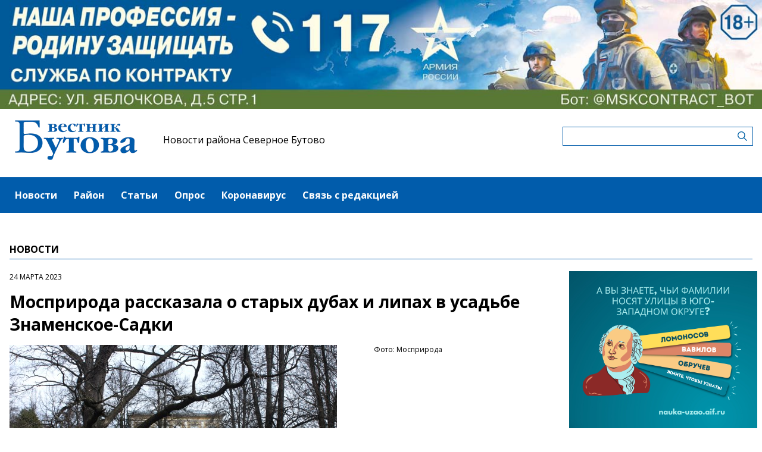

--- FILE ---
content_type: text/html; charset=UTF-8
request_url: https://severnoebutovomedia.ru/news/mospriroda-rasskazala-o-staryx-dubax-i-lipax-v-usadbe-znamenskoe-sadki
body_size: 4953
content:
<!-- common template !-->


<!doctype html>
<html lang="en" class="severnoebutovomedia">
<head>
    <meta charset="UTF-8">
    <title>Вестник Бутово - Мосприрода рассказала о старых дубах и липах в усадьбе Знаменское-Садки</title>
    <link rel="shortcut icon" href="/images/favicon.ico">
    <link rel="icon" href="/images/favicon.ico">
    <link rel="preconnect" href="https://fonts.gstatic.com">
    <link href="https://fonts.googleapis.com/css2?family=Open+Sans:ital,wght@0,400;0,700;1,400;1,700&display=swap" rel="stylesheet">
    <link rel="stylesheet" href="/css/app.css?id=447e163bbbfe3fc7b64a">

    <script type="text/javascript">
        window.appModules = [];
    </script>
        <meta name="viewport" content="width=device-width, user-scalable=no, initial-scale=1.0, maximum-scale=1.0, minimum-scale=1.0" >

    <meta name="keywords" content="Северное Бутово,Новости Северного Бутово,ЮЗАО,Новости ЮЗАО,Газета Вестник Бутова">
    <meta name="description" content="Интернет-газета района Северное Бутово ЮЗАО г.Москвы">
    <meta name="title" content="Вестник Бутово - Мосприрода рассказала о старых дубах и липах в усадьбе Знаменское-Садки">
    <meta property="og:title" content="Вестник Бутово - Мосприрода рассказала о старых дубах и липах в усадьбе Знаменское-Садки"/>
    <meta property="og:description" content="Деревьям от 150 до 300 лет. "/>
    <meta property="og:image" content="https://mosmedia-s3.aif.ru/entity/000/567/illustration_largeimage_9a3a7e82fdc38126671c569087e15dae.jpg"/>
    <meta property="og:url" content="https://severnoebutovomedia.ru/news/mospriroda-rasskazala-o-staryx-dubax-i-lipax-v-usadbe-znamenskoe-sadki"/>
    <meta property="og:type" content="article"/>
    <meta name="csrf-token" content="6xe0vMCug4zJsc17sl91AKiQYUzqLqatWh5v9YZM">

    <meta name="yandex-verification" content="25c1ea5d3c17120e" />
    <script src="https://yastatic.net/pcode/adfox/loader.js" crossorigin="anonymous"></script>
</head>
<body class="">
    <div class="wrapper">
        <div class="header-banner">
    <center>
<!--AdFox START-->
<!--aif_direct-->
<!--Площадка: UZAO / * / *-->
<!--Тип баннера: UZAO: перетяжка-->
<!--Расположение: верх страницы-->
<div id="adfox_163524376630356679"></div>
<script>
    window.yaContextCb.push(()=>{
        Ya.adfoxCode.create({
            ownerId: 249933,
            containerId: 'adfox_163524376630356679',
            params: {
                pp: 'g',
                ps: 'esbt',
                p2: 'hjuu',
                puid1: ''
            }
        })
    })
</script>

<a href="/zashhishhat-rodinu" target="_self"><img alt="" src="https://na-zapade-mos.ru/files/data/banns/zr_zkz.jpg" target="_self" style="width: 100%; height: auto; border: 0px; vertical-align: middle; max-width: 100%;"></a>
</center>
</div>

<header class="header">
        <div class="top clearfix">
                <a class="logo" href="/">
            <img src="/images/logos/severnoebutovomedia.png" />
        </a>
                <a class="media-name" href="/">Новости района Северное Бутово</a>
        <form action="https://severnoebutovomedia.ru/search" class="search-form">
            <input type="text" class="search-input" name="query" value="" />
        </form>
    </div>
</header>

<nav class="menu">
    <div class="burger">
        <span class="burger__line"></span>
        <span class="burger__line"></span>
        <span class="burger__line"></span>
    </div>
    <ul>
                <li>
            <a href="/news"  id="41" nickname="news" class="active nav-main__link">Новости</a>
        </li>
                <li>
            <a href="/rayon"  id="107" nickname="rayon" class="nav-main__link">Район</a>
        </li>
                <li>
            <a href="/article"  id="42" nickname="article" class="nav-main__link">Статьи</a>
        </li>
                <li>
            <a href="/#poll"  id="44" nickname="#poll" class="nav-main__link">Опрос</a>
        </li>
                <li>
            <a href="/koronavirus"  id="78" nickname="koronavirus" class="nav-main__link">Коронавирус</a>
        </li>
                <li>
            <a href="/#contact"  id="45" nickname="#contact" class="nav-main__link">Связь с редакцией</a>
        </li>
            </ul>
</nav>
        <main class="content">
        
    <section class="article-page">
        <header class="section-header">
            <h3>Новости</h3>
        </header>
        <div class="aside-layout">
            <div class="main-col">
                <article class="article">
                    <time class="article__time">24 марта 2023</time>
                    <h1>Мосприрода рассказала о старых дубах и липах в усадьбе Знаменское-Садки</h1>

                                            <div class="photo-block">
                            <div class="photo-share">
                                                                    <div class="photo-sign">Фото: Мосприрода</div>
                                                                    
                            </div>
                            <div class="article__photo">
                                <img src="https://mosmedia-s3.aif.ru/entity/000/567/illustration_largeimage_9a3a7e82fdc38126671c569087e15dae.jpg" alt="Мосприрода рассказала о старых дубах и липах в усадьбе Знаменское-Садки" />
                            </div>
                        </div>
                    
                    <div class="article_text">
                        <p>Мосприрода рассказала о старых дубах и липах в усадьбе Знаменское-Садки. Информация об этом <a href="https://mospriroda.ru/press_center/zelenye_starozhily_mospriroda_rasskazala_o_derevyakh_zhivykh_svidetelyakh_istorii/" target="_blank">размещена</a> на сайте учреждения.</p>

<p>Сообщается, что деревья являются памятником природы регионального значения &laquo;Два старых дуба со стороны южного фасада главного дворцового здания на территории усадьбы Знаменское-Садки&raquo;.</p>

<p>Высота одного дуба составляет 18 метров, другого &ndash; 12 метров. Одно из деревьев имеет обхват ствола 4,7 метра, возраст &ndash; более 300 лет. Второе моложе, обхват его ствола - 3,8 метра. Отмечается, что это одни из самых старых дубов в ЮЗАО.&nbsp;</p>

<p>Также на территории усадьбы растут две старые липы. Обхват стволов достигает порядка 3 метров. Высота деревьев &ndash; 18 метров. Им около 150 лет. Деревьям также присвоили статус памятника природы регионального значения.&nbsp;</p>
                    </div>
                </article>

                <section class="last-news-block">
    <header class="section-header">
        <h3>Последние новости</h3>
    </header>
    <ul class="last-news">
                <li>
            <a href="/news/v-timiryazevskom-raione-postroili-detskii-sad-na-150-mest-mer-moskvy">В Тимирязевском районе построили детский сад на 150 мест — Мэр Москвы</a>
        </li>
                <li>
            <a href="/news/sobyanin-ispolnil-mecty-trex-rebyat-iz-luganska-i-moskvy-v-ramkax-elki-zelanii">Собянин исполнил мечты трех ребят из Луганска и Москвы в рамках «Елки желаний»</a>
        </li>
                <li>
            <a href="/news/vo-vremya-novogodnix-prazdnikov-v-biblioteke-192-organizuyut-interaktivnye-programmy-i-master-klassy">Во время новогодних праздников в библиотеке №192 организуют интерактивные программы и мастер-классы</a>
        </li>
                <li>
            <a href="/news/spektakl-morozko-pokazut-v-teatralno-koncertnom-zale-vosxod-v-nacale-yanvarya">Спектакль «Морозко» покажут в театрально-концертном зале «Восход» в начале января</a>
        </li>
                <li>
            <a href="/news/ekocentr-lesnaya-skazka-5-yanvarya-priglasaet-na-progulku-po-parku-bitcevskii-les">Экоцентр «Лесная сказка» 5 января приглашает на прогулку по парку «Битцевский лес»</a>
        </li>
                <li>
            <a href="/news/marsrut-146-prolegayushhii-cerez-severnoe-butovo-stal-elektrobusnym">Маршрут №146, пролегающий через Северное Бутово, стал электробусным</a>
        </li>
                <li>
            <a href="/news/ucitel-skoly-2006-stala-pobeditelem-mezdunarodnoi-olimpiady-profi-2025">Учитель школы №2006 стала победителем международной олимпиады «ПРОФИ-2025»</a>
        </li>
                <li>
            <a href="/news/v-xrame-dimitriya-donskogo-28-dekabrya-sostoitsya-rozdestvenskaya-yarmarka">В храме Димитрия Донского 28 декабря состоится рождественская ярмарка</a>
        </li>
                <li>
            <a href="/news/ucastok-starobitcevskoi-ulicy-budet-modernizirovan">Участок Старобитцевской улицы будет модернизирован</a>
        </li>
                <li>
            <a href="/news/master-klass-po-izgotovleniyu-okopnyx-svecei-proidet-26-dekabrya-na-katke-sinyaya-ptica">Мастер-класс по изготовлению окопных свечей пройдет 26 декабря на катке «Синяя птица»</a>
        </li>
            </ul>
</section>
            </div>

            <aside class="bnr-col">
    <center>

<a href="https://nauka-uzao.aif.ru/" target="_blank">
<img src="https://mosmedia-s3.aif.ru/upload/kRdO0hPsRNitDs8g2OncyLvcLq1LPRZP76K8LCws.png" alt="" style="width: 100%; height: auto; border: 0px; vertical-align: middle; max-width: 100%;" />
</a>

<!--AdFox START-->
<!--aif_direct-->
<!--Площадка: UZAO / * / *-->
<!--Тип баннера: UZAO: правая колонка 1-->
<!--Расположение: верх страницы-->
<div id="adfox_163524401851094886"></div>
<script>
    window.yaContextCb.push(()=>{
        Ya.adfoxCode.create({
            ownerId: 249933,
            containerId: 'adfox_163524401851094886',
            params: {
                pp: 'g',
                ps: 'esbt',
                p2: 'hjuv',
                puid1: ''
            }
        })
    })
</script>



<!--AdFox START-->
<!--aif_direct-->
<!--Площадка: UZAO / * / *-->
<!--Тип баннера: UZAO: правая колонка 2-->
<!--Расположение: верх страницы-->
<div id="adfox_163524407403817572"></div>
<script>
    window.yaContextCb.push(()=>{
        Ya.adfoxCode.create({
            ownerId: 249933,
            containerId: 'adfox_163524407403817572',
            params: {
                pp: 'g',
                ps: 'esbt',
                p2: 'hjuw',
                puid1: ''
            }
        })
    })
</script>


<br />

<!--AdFox START-->
<!--aif_direct-->
<!--Площадка: UZAO / * / *-->
<!--Тип баннера: UZAO: правая колонка 3-->
<!--Расположение: верх страницы-->
<div id="adfox_163524409029544867"></div>
<script>
    window.yaContextCb.push(()=>{
        Ya.adfoxCode.create({
            ownerId: 249933,
            containerId: 'adfox_163524409029544867',
            params: {
                pp: 'g',
                ps: 'esbt',
                p2: 'hjux',
                puid1: ''
            }
        })
    })
</script>


<!--AdFox START-->
<!--aif_direct-->
<!--Площадка: UZAO / * / *-->
<!--Тип баннера: UZAO: правая колонка 4-->
<!--Расположение: верх страницы-->
<div id="adfox_163524410155531753"></div>
<script>
    window.yaContextCb.push(()=>{
        Ya.adfoxCode.create({
            ownerId: 249933,
            containerId: 'adfox_163524410155531753',
            params: {
                pp: 'g',
                ps: 'esbt',
                p2: 'hjuy',
                puid1: ''
            }
        })
    })
</script>


<br>

<a href="https://ikc-gin.ru/" target="_blank">
<img src="https://mosmedia-s3.aif.ru/upload/ijirWYyJc4R1KUGzmHf6LnBrkLuaSyUE0r4MT54g.jpg" alt="" style="width: 100%; height: auto; border: 0px; vertical-align: middle; max-width: 100%;" />
</a>


</center>
</aside>
        </div>
    </section>

        </main>
        <footer class="footer">
        <p>Сетевое издание «Газета района Северное Бутово «Вестник Бутова»»</p>
                <p>Зарегистрировано в Федеральной службе по надзору в сфере связи, информационных технологий и массовых коммуникаций. Свидетельство о регистрации СМИ: ЭЛ № ФС 77 - 60501 от 30.12.2014</p>
                <p>Главный редактор: Бринева Ирина Васильевна</p>
                <p>Телефон редакции: +7(495) 713-04-09</p><div class="age16">16+</div>
</footer>
    </div>
    <!-- Yandex.Metrika counter -->
<script type="text/javascript"> (function (m, e, t, r, i, k, a) {
        m[i] = m[i] || function () {
            (m[i].a = m[i].a || []).push(arguments)
        };
        m[i].l = 1 * new Date();
        k = e.createElement(t), a = e.getElementsByTagName(t)[0], k.async = 1, k.src = r, a.parentNode.insertBefore(k, a)
    })(window, document, "script", "https://mc.yandex.ru/metrika/tag.js", "ym");
    ym(28494966, "init", {clickmap: true, trackLinks: true, accurateTrackBounce: true}); </script>
<noscript>
    <div><img src="https://mc.yandex.ru/watch/28494966" style="position:absolute; left:-9999px;" alt=""/></div>
</noscript> <!-- /Yandex.Metrika counter -->
<script src="/js/app.js?id=59940d9e7d2d960246f5"></script>
<script type="text/javascript">
    $(function(){
        $('body').mosmedia();
    });
</script>
</body>
</html>


--- FILE ---
content_type: application/javascript; charset=utf-8
request_url: https://severnoebutovomedia.ru/js/app.js?id=59940d9e7d2d960246f5
body_size: 300988
content:
!function(e){var t={};function n(i){if(t[i])return t[i].exports;var r=t[i]={i:i,l:!1,exports:{}};return e[i].call(r.exports,r,r.exports,n),r.l=!0,r.exports}n.m=e,n.c=t,n.d=function(e,t,i){n.o(e,t)||Object.defineProperty(e,t,{enumerable:!0,get:i})},n.r=function(e){"undefined"!=typeof Symbol&&Symbol.toStringTag&&Object.defineProperty(e,Symbol.toStringTag,{value:"Module"}),Object.defineProperty(e,"__esModule",{value:!0})},n.t=function(e,t){if(1&t&&(e=n(e)),8&t)return e;if(4&t&&"object"==typeof e&&e&&e.__esModule)return e;var i=Object.create(null);if(n.r(i),Object.defineProperty(i,"default",{enumerable:!0,value:e}),2&t&&"string"!=typeof e)for(var r in e)n.d(i,r,function(t){return e[t]}.bind(null,r));return i},n.n=function(e){var t=e&&e.__esModule?function(){return e.default}:function(){return e};return n.d(t,"a",t),t},n.o=function(e,t){return Object.prototype.hasOwnProperty.call(e,t)},n.p="/",n(n.s=0)}({"+s0g":function(e,t,n){!function(e){"use strict";var t="jan._feb._mrt._apr._mei_jun._jul._aug._sep._okt._nov._dec.".split("_"),n="jan_feb_mrt_apr_mei_jun_jul_aug_sep_okt_nov_dec".split("_"),i=[/^jan/i,/^feb/i,/^maart|mrt.?$/i,/^apr/i,/^mei$/i,/^jun[i.]?$/i,/^jul[i.]?$/i,/^aug/i,/^sep/i,/^okt/i,/^nov/i,/^dec/i],r=/^(januari|februari|maart|april|mei|ju[nl]i|augustus|september|oktober|november|december|jan\.?|feb\.?|mrt\.?|apr\.?|ju[nl]\.?|aug\.?|sep\.?|okt\.?|nov\.?|dec\.?)/i;e.defineLocale("nl",{months:"januari_februari_maart_april_mei_juni_juli_augustus_september_oktober_november_december".split("_"),monthsShort:function(e,i){return e?/-MMM-/.test(i)?n[e.month()]:t[e.month()]:t},monthsRegex:r,monthsShortRegex:r,monthsStrictRegex:/^(januari|februari|maart|april|mei|ju[nl]i|augustus|september|oktober|november|december)/i,monthsShortStrictRegex:/^(jan\.?|feb\.?|mrt\.?|apr\.?|mei|ju[nl]\.?|aug\.?|sep\.?|okt\.?|nov\.?|dec\.?)/i,monthsParse:i,longMonthsParse:i,shortMonthsParse:i,weekdays:"zondag_maandag_dinsdag_woensdag_donderdag_vrijdag_zaterdag".split("_"),weekdaysShort:"zo._ma._di._wo._do._vr._za.".split("_"),weekdaysMin:"zo_ma_di_wo_do_vr_za".split("_"),weekdaysParseExact:!0,longDateFormat:{LT:"HH:mm",LTS:"HH:mm:ss",L:"DD-MM-YYYY",LL:"D MMMM YYYY",LLL:"D MMMM YYYY HH:mm",LLLL:"dddd D MMMM YYYY HH:mm"},calendar:{sameDay:"[vandaag om] LT",nextDay:"[morgen om] LT",nextWeek:"dddd [om] LT",lastDay:"[gisteren om] LT",lastWeek:"[afgelopen] dddd [om] LT",sameElse:"L"},relativeTime:{future:"over %s",past:"%s geleden",s:"een paar seconden",ss:"%d seconden",m:"één minuut",mm:"%d minuten",h:"één uur",hh:"%d uur",d:"één dag",dd:"%d dagen",M:"één maand",MM:"%d maanden",y:"één jaar",yy:"%d jaar"},dayOfMonthOrdinalParse:/\d{1,2}(ste|de)/,ordinal:function(e){return e+(1===e||8===e||e>=20?"ste":"de")},week:{dow:1,doy:4}})}(n("wd/R"))},"//9w":function(e,t,n){!function(e){"use strict";e.defineLocale("se",{months:"ođđajagemánnu_guovvamánnu_njukčamánnu_cuoŋománnu_miessemánnu_geassemánnu_suoidnemánnu_borgemánnu_čakčamánnu_golggotmánnu_skábmamánnu_juovlamánnu".split("_"),monthsShort:"ođđj_guov_njuk_cuo_mies_geas_suoi_borg_čakč_golg_skáb_juov".split("_"),weekdays:"sotnabeaivi_vuossárga_maŋŋebárga_gaskavahkku_duorastat_bearjadat_lávvardat".split("_"),weekdaysShort:"sotn_vuos_maŋ_gask_duor_bear_láv".split("_"),weekdaysMin:"s_v_m_g_d_b_L".split("_"),longDateFormat:{LT:"HH:mm",LTS:"HH:mm:ss",L:"DD.MM.YYYY",LL:"MMMM D. [b.] YYYY",LLL:"MMMM D. [b.] YYYY [ti.] HH:mm",LLLL:"dddd, MMMM D. [b.] YYYY [ti.] HH:mm"},calendar:{sameDay:"[otne ti] LT",nextDay:"[ihttin ti] LT",nextWeek:"dddd [ti] LT",lastDay:"[ikte ti] LT",lastWeek:"[ovddit] dddd [ti] LT",sameElse:"L"},relativeTime:{future:"%s geažes",past:"maŋit %s",s:"moadde sekunddat",ss:"%d sekunddat",m:"okta minuhta",mm:"%d minuhtat",h:"okta diimmu",hh:"%d diimmut",d:"okta beaivi",dd:"%d beaivvit",M:"okta mánnu",MM:"%d mánut",y:"okta jahki",yy:"%d jagit"},dayOfMonthOrdinalParse:/\d{1,2}\./,ordinal:"%d.",week:{dow:1,doy:4}})}(n("wd/R"))},"/X5v":function(e,t,n){!function(e){"use strict";e.defineLocale("x-pseudo",{months:"J~áñúá~rý_F~ébrú~árý_~Márc~h_Áp~ríl_~Máý_~Júñé~_Júl~ý_Áú~gúst~_Sép~témb~ér_Ó~ctób~ér_Ñ~óvém~bér_~Décé~mbér".split("_"),monthsShort:"J~áñ_~Féb_~Már_~Ápr_~Máý_~Júñ_~Júl_~Áúg_~Sép_~Óct_~Ñóv_~Déc".split("_"),monthsParseExact:!0,weekdays:"S~úñdá~ý_Mó~ñdáý~_Túé~sdáý~_Wéd~ñésd~áý_T~húrs~dáý_~Fríd~áý_S~átúr~dáý".split("_"),weekdaysShort:"S~úñ_~Móñ_~Túé_~Wéd_~Thú_~Frí_~Sát".split("_"),weekdaysMin:"S~ú_Mó~_Tú_~Wé_T~h_Fr~_Sá".split("_"),weekdaysParseExact:!0,longDateFormat:{LT:"HH:mm",L:"DD/MM/YYYY",LL:"D MMMM YYYY",LLL:"D MMMM YYYY HH:mm",LLLL:"dddd, D MMMM YYYY HH:mm"},calendar:{sameDay:"[T~ódá~ý át] LT",nextDay:"[T~ómó~rró~w át] LT",nextWeek:"dddd [át] LT",lastDay:"[Ý~ést~érdá~ý át] LT",lastWeek:"[L~ást] dddd [át] LT",sameElse:"L"},relativeTime:{future:"í~ñ %s",past:"%s á~gó",s:"á ~féw ~sécó~ñds",ss:"%d s~écóñ~ds",m:"á ~míñ~úté",mm:"%d m~íñú~tés",h:"á~ñ hó~úr",hh:"%d h~óúrs",d:"á ~dáý",dd:"%d d~áýs",M:"á ~móñ~th",MM:"%d m~óñt~hs",y:"á ~ýéár",yy:"%d ý~éárs"},dayOfMonthOrdinalParse:/\d{1,2}(th|st|nd|rd)/,ordinal:function(e){var t=e%10;return e+(1==~~(e%100/10)?"th":1===t?"st":2===t?"nd":3===t?"rd":"th")},week:{dow:1,doy:4}})}(n("wd/R"))},0:function(e,t,n){n("bUC5"),e.exports=n("pyCd")},"0mo+":function(e,t,n){!function(e){"use strict";var t={1:"༡",2:"༢",3:"༣",4:"༤",5:"༥",6:"༦",7:"༧",8:"༨",9:"༩",0:"༠"},n={"༡":"1","༢":"2","༣":"3","༤":"4","༥":"5","༦":"6","༧":"7","༨":"8","༩":"9","༠":"0"};e.defineLocale("bo",{months:"ཟླ་བ་དང་པོ_ཟླ་བ་གཉིས་པ_ཟླ་བ་གསུམ་པ_ཟླ་བ་བཞི་པ_ཟླ་བ་ལྔ་པ_ཟླ་བ་དྲུག་པ_ཟླ་བ་བདུན་པ_ཟླ་བ་བརྒྱད་པ_ཟླ་བ་དགུ་པ_ཟླ་བ་བཅུ་པ_ཟླ་བ་བཅུ་གཅིག་པ_ཟླ་བ་བཅུ་གཉིས་པ".split("_"),monthsShort:"ཟླ་1_ཟླ་2_ཟླ་3_ཟླ་4_ཟླ་5_ཟླ་6_ཟླ་7_ཟླ་8_ཟླ་9_ཟླ་10_ཟླ་11_ཟླ་12".split("_"),monthsShortRegex:/^(ཟླ་\d{1,2})/,monthsParseExact:!0,weekdays:"གཟའ་ཉི་མ་_གཟའ་ཟླ་བ་_གཟའ་མིག་དམར་_གཟའ་ལྷག་པ་_གཟའ་ཕུར་བུ_གཟའ་པ་སངས་_གཟའ་སྤེན་པ་".split("_"),weekdaysShort:"ཉི་མ་_ཟླ་བ་_མིག་དམར་_ལྷག་པ་_ཕུར་བུ_པ་སངས་_སྤེན་པ་".split("_"),weekdaysMin:"ཉི_ཟླ_མིག_ལྷག_ཕུར_སངས_སྤེན".split("_"),longDateFormat:{LT:"A h:mm",LTS:"A h:mm:ss",L:"DD/MM/YYYY",LL:"D MMMM YYYY",LLL:"D MMMM YYYY, A h:mm",LLLL:"dddd, D MMMM YYYY, A h:mm"},calendar:{sameDay:"[དི་རིང] LT",nextDay:"[སང་ཉིན] LT",nextWeek:"[བདུན་ཕྲག་རྗེས་མ], LT",lastDay:"[ཁ་སང] LT",lastWeek:"[བདུན་ཕྲག་མཐའ་མ] dddd, LT",sameElse:"L"},relativeTime:{future:"%s ལ་",past:"%s སྔན་ལ",s:"ལམ་སང",ss:"%d སྐར་ཆ།",m:"སྐར་མ་གཅིག",mm:"%d སྐར་མ",h:"ཆུ་ཚོད་གཅིག",hh:"%d ཆུ་ཚོད",d:"ཉིན་གཅིག",dd:"%d ཉིན་",M:"ཟླ་བ་གཅིག",MM:"%d ཟླ་བ",y:"ལོ་གཅིག",yy:"%d ལོ"},preparse:function(e){return e.replace(/[༡༢༣༤༥༦༧༨༩༠]/g,(function(e){return n[e]}))},postformat:function(e){return e.replace(/\d/g,(function(e){return t[e]}))},meridiemParse:/མཚན་མོ|ཞོགས་ཀས|ཉིན་གུང|དགོང་དག|མཚན་མོ/,meridiemHour:function(e,t){return 12===e&&(e=0),"མཚན་མོ"===t&&e>=4||"ཉིན་གུང"===t&&e<5||"དགོང་དག"===t?e+12:e},meridiem:function(e,t,n){return e<4?"མཚན་མོ":e<10?"ཞོགས་ཀས":e<17?"ཉིན་གུང":e<20?"དགོང་དག":"མཚན་མོ"},week:{dow:0,doy:6}})}(n("wd/R"))},"0tRk":function(e,t,n){!function(e){"use strict";e.defineLocale("pt-br",{months:"janeiro_fevereiro_março_abril_maio_junho_julho_agosto_setembro_outubro_novembro_dezembro".split("_"),monthsShort:"jan_fev_mar_abr_mai_jun_jul_ago_set_out_nov_dez".split("_"),weekdays:"domingo_segunda-feira_terça-feira_quarta-feira_quinta-feira_sexta-feira_sábado".split("_"),weekdaysShort:"dom_seg_ter_qua_qui_sex_sáb".split("_"),weekdaysMin:"do_2ª_3ª_4ª_5ª_6ª_sá".split("_"),weekdaysParseExact:!0,longDateFormat:{LT:"HH:mm",LTS:"HH:mm:ss",L:"DD/MM/YYYY",LL:"D [de] MMMM [de] YYYY",LLL:"D [de] MMMM [de] YYYY [às] HH:mm",LLLL:"dddd, D [de] MMMM [de] YYYY [às] HH:mm"},calendar:{sameDay:"[Hoje às] LT",nextDay:"[Amanhã às] LT",nextWeek:"dddd [às] LT",lastDay:"[Ontem às] LT",lastWeek:function(){return 0===this.day()||6===this.day()?"[Último] dddd [às] LT":"[Última] dddd [às] LT"},sameElse:"L"},relativeTime:{future:"em %s",past:"há %s",s:"poucos segundos",ss:"%d segundos",m:"um minuto",mm:"%d minutos",h:"uma hora",hh:"%d horas",d:"um dia",dd:"%d dias",M:"um mês",MM:"%d meses",y:"um ano",yy:"%d anos"},dayOfMonthOrdinalParse:/\d{1,2}º/,ordinal:"%dº"})}(n("wd/R"))},"1+KO":function(e,t){!function(e,t,n){var i=function(t,n){this.container=e(t),this.options=e.extend({},r,n),this._defaults=r,this.elements={tabLinks:this.container.find(".tab_js"),containers:this.container.find(".tab_container_js")},this.init()};i.prototype={init:function(){var t=this;this.elements.tabLinks.on("click",(function(n){t.showTab(e(this))}))},showTab:function(e){var n=this.options.activeClass;if(e.hasClass(n)){var i=e.data("url");if(i)return void(t.location.href=i)}var r=e.data("container-id");this.elements.tabLinks.removeClass(n),e.addClass(n),this.elements.containers.hide(),this.elements.containers.filter("#"+r).show()}};var r={activeClass:"tab_active"};e.fn.pluginInit("simpletab",i)}(jQuery,window)},"1ppg":function(e,t,n){!function(e){"use strict";e.defineLocale("fil",{months:"Enero_Pebrero_Marso_Abril_Mayo_Hunyo_Hulyo_Agosto_Setyembre_Oktubre_Nobyembre_Disyembre".split("_"),monthsShort:"Ene_Peb_Mar_Abr_May_Hun_Hul_Ago_Set_Okt_Nob_Dis".split("_"),weekdays:"Linggo_Lunes_Martes_Miyerkules_Huwebes_Biyernes_Sabado".split("_"),weekdaysShort:"Lin_Lun_Mar_Miy_Huw_Biy_Sab".split("_"),weekdaysMin:"Li_Lu_Ma_Mi_Hu_Bi_Sab".split("_"),longDateFormat:{LT:"HH:mm",LTS:"HH:mm:ss",L:"MM/D/YYYY",LL:"MMMM D, YYYY",LLL:"MMMM D, YYYY HH:mm",LLLL:"dddd, MMMM DD, YYYY HH:mm"},calendar:{sameDay:"LT [ngayong araw]",nextDay:"[Bukas ng] LT",nextWeek:"LT [sa susunod na] dddd",lastDay:"LT [kahapon]",lastWeek:"LT [noong nakaraang] dddd",sameElse:"L"},relativeTime:{future:"sa loob ng %s",past:"%s ang nakalipas",s:"ilang segundo",ss:"%d segundo",m:"isang minuto",mm:"%d minuto",h:"isang oras",hh:"%d oras",d:"isang araw",dd:"%d araw",M:"isang buwan",MM:"%d buwan",y:"isang taon",yy:"%d taon"},dayOfMonthOrdinalParse:/\d{1,2}/,ordinal:function(e){return e},week:{dow:1,doy:4}})}(n("wd/R"))},"1rYy":function(e,t,n){!function(e){"use strict";e.defineLocale("hy-am",{months:{format:"հունվարի_փետրվարի_մարտի_ապրիլի_մայիսի_հունիսի_հուլիսի_օգոստոսի_սեպտեմբերի_հոկտեմբերի_նոյեմբերի_դեկտեմբերի".split("_"),standalone:"հունվար_փետրվար_մարտ_ապրիլ_մայիս_հունիս_հուլիս_օգոստոս_սեպտեմբեր_հոկտեմբեր_նոյեմբեր_դեկտեմբեր".split("_")},monthsShort:"հնվ_փտր_մրտ_ապր_մյս_հնս_հլս_օգս_սպտ_հկտ_նմբ_դկտ".split("_"),weekdays:"կիրակի_երկուշաբթի_երեքշաբթի_չորեքշաբթի_հինգշաբթի_ուրբաթ_շաբաթ".split("_"),weekdaysShort:"կրկ_երկ_երք_չրք_հնգ_ուրբ_շբթ".split("_"),weekdaysMin:"կրկ_երկ_երք_չրք_հնգ_ուրբ_շբթ".split("_"),longDateFormat:{LT:"HH:mm",LTS:"HH:mm:ss",L:"DD.MM.YYYY",LL:"D MMMM YYYY թ.",LLL:"D MMMM YYYY թ., HH:mm",LLLL:"dddd, D MMMM YYYY թ., HH:mm"},calendar:{sameDay:"[այսօր] LT",nextDay:"[վաղը] LT",lastDay:"[երեկ] LT",nextWeek:function(){return"dddd [օրը ժամը] LT"},lastWeek:function(){return"[անցած] dddd [օրը ժամը] LT"},sameElse:"L"},relativeTime:{future:"%s հետո",past:"%s առաջ",s:"մի քանի վայրկյան",ss:"%d վայրկյան",m:"րոպե",mm:"%d րոպե",h:"ժամ",hh:"%d ժամ",d:"օր",dd:"%d օր",M:"ամիս",MM:"%d ամիս",y:"տարի",yy:"%d տարի"},meridiemParse:/գիշերվա|առավոտվա|ցերեկվա|երեկոյան/,isPM:function(e){return/^(ցերեկվա|երեկոյան)$/.test(e)},meridiem:function(e){return e<4?"գիշերվա":e<12?"առավոտվա":e<17?"ցերեկվա":"երեկոյան"},dayOfMonthOrdinalParse:/\d{1,2}|\d{1,2}-(ին|րդ)/,ordinal:function(e,t){switch(t){case"DDD":case"w":case"W":case"DDDo":return 1===e?e+"-ին":e+"-րդ";default:return e}},week:{dow:1,doy:7}})}(n("wd/R"))},"1xZ4":function(e,t,n){!function(e){"use strict";e.defineLocale("ca",{months:{standalone:"gener_febrer_març_abril_maig_juny_juliol_agost_setembre_octubre_novembre_desembre".split("_"),format:"de gener_de febrer_de març_d'abril_de maig_de juny_de juliol_d'agost_de setembre_d'octubre_de novembre_de desembre".split("_"),isFormat:/D[oD]?(\s)+MMMM/},monthsShort:"gen._febr._març_abr._maig_juny_jul._ag._set._oct._nov._des.".split("_"),monthsParseExact:!0,weekdays:"diumenge_dilluns_dimarts_dimecres_dijous_divendres_dissabte".split("_"),weekdaysShort:"dg._dl._dt._dc._dj._dv._ds.".split("_"),weekdaysMin:"dg_dl_dt_dc_dj_dv_ds".split("_"),weekdaysParseExact:!0,longDateFormat:{LT:"H:mm",LTS:"H:mm:ss",L:"DD/MM/YYYY",LL:"D MMMM [de] YYYY",ll:"D MMM YYYY",LLL:"D MMMM [de] YYYY [a les] H:mm",lll:"D MMM YYYY, H:mm",LLLL:"dddd D MMMM [de] YYYY [a les] H:mm",llll:"ddd D MMM YYYY, H:mm"},calendar:{sameDay:function(){return"[avui a "+(1!==this.hours()?"les":"la")+"] LT"},nextDay:function(){return"[demà a "+(1!==this.hours()?"les":"la")+"] LT"},nextWeek:function(){return"dddd [a "+(1!==this.hours()?"les":"la")+"] LT"},lastDay:function(){return"[ahir a "+(1!==this.hours()?"les":"la")+"] LT"},lastWeek:function(){return"[el] dddd [passat a "+(1!==this.hours()?"les":"la")+"] LT"},sameElse:"L"},relativeTime:{future:"d'aquí %s",past:"fa %s",s:"uns segons",ss:"%d segons",m:"un minut",mm:"%d minuts",h:"una hora",hh:"%d hores",d:"un dia",dd:"%d dies",M:"un mes",MM:"%d mesos",y:"un any",yy:"%d anys"},dayOfMonthOrdinalParse:/\d{1,2}(r|n|t|è|a)/,ordinal:function(e,t){var n=1===e?"r":2===e?"n":3===e?"r":4===e?"t":"è";return"w"!==t&&"W"!==t||(n="a"),e+n},week:{dow:1,doy:4}})}(n("wd/R"))},"2SVd":function(e,t,n){"use strict";e.exports=function(e){return/^([a-z][a-z\d\+\-\.]*:)?\/\//i.test(e)}},"2fjn":function(e,t,n){!function(e){"use strict";e.defineLocale("fr-ca",{months:"janvier_février_mars_avril_mai_juin_juillet_août_septembre_octobre_novembre_décembre".split("_"),monthsShort:"janv._févr._mars_avr._mai_juin_juil._août_sept._oct._nov._déc.".split("_"),monthsParseExact:!0,weekdays:"dimanche_lundi_mardi_mercredi_jeudi_vendredi_samedi".split("_"),weekdaysShort:"dim._lun._mar._mer._jeu._ven._sam.".split("_"),weekdaysMin:"di_lu_ma_me_je_ve_sa".split("_"),weekdaysParseExact:!0,longDateFormat:{LT:"HH:mm",LTS:"HH:mm:ss",L:"YYYY-MM-DD",LL:"D MMMM YYYY",LLL:"D MMMM YYYY HH:mm",LLLL:"dddd D MMMM YYYY HH:mm"},calendar:{sameDay:"[Aujourd’hui à] LT",nextDay:"[Demain à] LT",nextWeek:"dddd [à] LT",lastDay:"[Hier à] LT",lastWeek:"dddd [dernier à] LT",sameElse:"L"},relativeTime:{future:"dans %s",past:"il y a %s",s:"quelques secondes",ss:"%d secondes",m:"une minute",mm:"%d minutes",h:"une heure",hh:"%d heures",d:"un jour",dd:"%d jours",M:"un mois",MM:"%d mois",y:"un an",yy:"%d ans"},dayOfMonthOrdinalParse:/\d{1,2}(er|e)/,ordinal:function(e,t){switch(t){default:case"M":case"Q":case"D":case"DDD":case"d":return e+(1===e?"er":"e");case"w":case"W":return e+(1===e?"re":"e")}}})}(n("wd/R"))},"2ykv":function(e,t,n){!function(e){"use strict";var t="jan._feb._mrt._apr._mei_jun._jul._aug._sep._okt._nov._dec.".split("_"),n="jan_feb_mrt_apr_mei_jun_jul_aug_sep_okt_nov_dec".split("_"),i=[/^jan/i,/^feb/i,/^maart|mrt.?$/i,/^apr/i,/^mei$/i,/^jun[i.]?$/i,/^jul[i.]?$/i,/^aug/i,/^sep/i,/^okt/i,/^nov/i,/^dec/i],r=/^(januari|februari|maart|april|mei|ju[nl]i|augustus|september|oktober|november|december|jan\.?|feb\.?|mrt\.?|apr\.?|ju[nl]\.?|aug\.?|sep\.?|okt\.?|nov\.?|dec\.?)/i;e.defineLocale("nl-be",{months:"januari_februari_maart_april_mei_juni_juli_augustus_september_oktober_november_december".split("_"),monthsShort:function(e,i){return e?/-MMM-/.test(i)?n[e.month()]:t[e.month()]:t},monthsRegex:r,monthsShortRegex:r,monthsStrictRegex:/^(januari|februari|maart|april|mei|ju[nl]i|augustus|september|oktober|november|december)/i,monthsShortStrictRegex:/^(jan\.?|feb\.?|mrt\.?|apr\.?|mei|ju[nl]\.?|aug\.?|sep\.?|okt\.?|nov\.?|dec\.?)/i,monthsParse:i,longMonthsParse:i,shortMonthsParse:i,weekdays:"zondag_maandag_dinsdag_woensdag_donderdag_vrijdag_zaterdag".split("_"),weekdaysShort:"zo._ma._di._wo._do._vr._za.".split("_"),weekdaysMin:"zo_ma_di_wo_do_vr_za".split("_"),weekdaysParseExact:!0,longDateFormat:{LT:"HH:mm",LTS:"HH:mm:ss",L:"DD/MM/YYYY",LL:"D MMMM YYYY",LLL:"D MMMM YYYY HH:mm",LLLL:"dddd D MMMM YYYY HH:mm"},calendar:{sameDay:"[vandaag om] LT",nextDay:"[morgen om] LT",nextWeek:"dddd [om] LT",lastDay:"[gisteren om] LT",lastWeek:"[afgelopen] dddd [om] LT",sameElse:"L"},relativeTime:{future:"over %s",past:"%s geleden",s:"een paar seconden",ss:"%d seconden",m:"één minuut",mm:"%d minuten",h:"één uur",hh:"%d uur",d:"één dag",dd:"%d dagen",M:"één maand",MM:"%d maanden",y:"één jaar",yy:"%d jaar"},dayOfMonthOrdinalParse:/\d{1,2}(ste|de)/,ordinal:function(e){return e+(1===e||8===e||e>=20?"ste":"de")},week:{dow:1,doy:4}})}(n("wd/R"))},"3E1r":function(e,t,n){!function(e){"use strict";var t={1:"१",2:"२",3:"३",4:"४",5:"५",6:"६",7:"७",8:"८",9:"९",0:"०"},n={"१":"1","२":"2","३":"3","४":"4","५":"5","६":"6","७":"7","८":"8","९":"9","०":"0"};e.defineLocale("hi",{months:"जनवरी_फ़रवरी_मार्च_अप्रैल_मई_जून_जुलाई_अगस्त_सितम्बर_अक्टूबर_नवम्बर_दिसम्बर".split("_"),monthsShort:"जन._फ़र._मार्च_अप्रै._मई_जून_जुल._अग._सित._अक्टू._नव._दिस.".split("_"),monthsParseExact:!0,weekdays:"रविवार_सोमवार_मंगलवार_बुधवार_गुरूवार_शुक्रवार_शनिवार".split("_"),weekdaysShort:"रवि_सोम_मंगल_बुध_गुरू_शुक्र_शनि".split("_"),weekdaysMin:"र_सो_मं_बु_गु_शु_श".split("_"),longDateFormat:{LT:"A h:mm बजे",LTS:"A h:mm:ss बजे",L:"DD/MM/YYYY",LL:"D MMMM YYYY",LLL:"D MMMM YYYY, A h:mm बजे",LLLL:"dddd, D MMMM YYYY, A h:mm बजे"},calendar:{sameDay:"[आज] LT",nextDay:"[कल] LT",nextWeek:"dddd, LT",lastDay:"[कल] LT",lastWeek:"[पिछले] dddd, LT",sameElse:"L"},relativeTime:{future:"%s में",past:"%s पहले",s:"कुछ ही क्षण",ss:"%d सेकंड",m:"एक मिनट",mm:"%d मिनट",h:"एक घंटा",hh:"%d घंटे",d:"एक दिन",dd:"%d दिन",M:"एक महीने",MM:"%d महीने",y:"एक वर्ष",yy:"%d वर्ष"},preparse:function(e){return e.replace(/[१२३४५६७८९०]/g,(function(e){return n[e]}))},postformat:function(e){return e.replace(/\d/g,(function(e){return t[e]}))},meridiemParse:/रात|सुबह|दोपहर|शाम/,meridiemHour:function(e,t){return 12===e&&(e=0),"रात"===t?e<4?e:e+12:"सुबह"===t?e:"दोपहर"===t?e>=10?e:e+12:"शाम"===t?e+12:void 0},meridiem:function(e,t,n){return e<4?"रात":e<10?"सुबह":e<17?"दोपहर":e<20?"शाम":"रात"},week:{dow:0,doy:6}})}(n("wd/R"))},"3M3z":function(e,t){fotoramaVersion="4.6.4",function(e,t,n,i,r){"use strict";function a(){}function s(e,t,n){return Math.max(isNaN(t)?-1/0:t,Math.min(isNaN(n)?1/0:n,e))}function o(e){var t={};return Ve?t.transform="translate3d("+e+"px,0,0)":t.left=e,t}function l(e){return{"transition-duration":e+"ms"}}function u(e,t){return isNaN(e)?t:e}function d(e,t){return u(+String(e).replace(t||"px",""))}function c(e,t){return u(function(e){return/%$/.test(e)?d(e,"%"):r}(e)/100*t,d(e))}function h(e){return(!isNaN(d(e))||!isNaN(d(e,"%")))&&e}function f(e,t,n,i){return(e-(i||0))*(t+(n||0))}function p(e,t,n,i){var r,a=e.data();a&&(a.onEndFn=function(){r||(r=!0,clearTimeout(a.tT),n())},a.tProp=t,clearTimeout(a.tT),a.tT=setTimeout((function(){a.onEndFn()}),1.5*i),function(e){var t=e.data();if(!t.tEnd){N(e[0],{WebkitTransition:"webkitTransitionEnd",MozTransition:"transitionend",OTransition:"oTransitionEnd otransitionend",msTransition:"MSTransitionEnd",transition:"transitionend"}[Ce.prefixed("transition")],(function(e){t.tProp&&e.propertyName.match(t.tProp)&&t.onEndFn()})),t.tEnd=!0}}(e))}function m(e,t){if(e.length){var n=e.data();Ve?(e.css(l(0)),n.onEndFn=a,clearTimeout(n.tT)):e.stop();var i=_(t,(function(){return function(e){return Ve?+function(e){return e.match(/ma/)&&e.match(/-?\d+(?!d)/g)[e.match(/3d/)?12:4]}(e.css("transform")):+e.css("left").replace("px","")}(e)}));return e.css(o(i)),i}}function _(){for(var e,t=0,n=arguments.length;n>t&&"number"!=typeof(e=t?arguments[t]():arguments[t]);t++);return e}function g(e,t){return Math.round(e+(t-e)/1.5)}function y(){return y.p=y.p||("https:"===n.protocol?"https://":"http://"),y.p}function v(e){var n=t.createElement("a");return n.href=e,n}function b(e,t){if("string"!=typeof e)return e;var n,i;if((e=v(e)).host.match(/youtube\.com/)&&e.search){if(n=e.search.split("v=")[1]){var r=n.indexOf("&");-1!==r&&(n=n.substring(0,r)),i="youtube"}}else e.host.match(/youtube\.com|youtu\.be/)?(n=e.pathname.replace(/^\/(embed\/|v\/)?/,"").replace(/\/.*/,""),i="youtube"):e.host.match(/vimeo\.com/)&&(i="vimeo",n=e.pathname.replace(/^\/(video\/)?/,"").replace(/\/.*/,""));return n&&i||!t||(n=e.href,i="custom"),!!n&&{id:n,type:i,s:e.search.replace(/^\?/,""),p:y()}}function M(e,t,n){var r,a,s=e.video;return"youtube"===s.type?(r=(a=y()+"img.youtube.com/vi/"+s.id+"/default.jpg").replace(/\/default.jpg$/,"/hqdefault.jpg"),e.thumbsReady=!0):"vimeo"===s.type?i.ajax({url:y()+"vimeo.com/api/v2/video/"+s.id+".json",dataType:"jsonp",success:function(i){e.thumbsReady=!0,w(t,{img:i[0].thumbnail_large,thumb:i[0].thumbnail_small},e.i,n)}}):e.thumbsReady=!0,{img:r,thumb:a}}function w(e,t,n,r){for(var a=0,s=e.length;s>a;a++){var o=e[a];if(o.i===n&&o.thumbsReady){var l={videoReady:!0};l[rt]=l[st]=l[at]=!1,r.splice(a,1,i.extend({},o,l,t));break}}}function L(e){function t(e,t,n){var r=n.thumb&&n.img!==n.thumb,a=d(n.width||e.attr("width")),s=d(n.height||e.attr("height"));i.extend(n,{width:a,height:s,thumbratio:O(n.thumbratio||d(n.thumbwidth||t&&t.attr("width")||r||a)/d(n.thumbheight||t&&t.attr("height")||r||s))})}var n=[];return e.children().each((function(){var e=i(this),r=P(i.extend(e.data(),{id:e.attr("id")}));if(e.is("a, img"))!function(e,n,r){var a=e.children("img").eq(0),s=e.attr("href"),o=e.attr("src"),l=a.attr("src"),u=n.video,d=!!r&&b(s,!0===u);d?s=!1:d=u,t(e,a,i.extend(n,{video:d,img:n.img||s||o||l,thumb:n.thumb||l||o||s}))}(e,r,!0);else{if(e.is(":empty"))return;t(e,null,i.extend(r,{html:this,_html:e.html()}))}n.push(r)})),n}function k(e){return!i.contains(t.documentElement,e)}function x(e,t,n,i){return x.i||(x.i=1,x.ii=[!0]),i=i||x.i,void 0===x.ii[i]&&(x.ii[i]=!0),e()?t():x.ii[i]&&setTimeout((function(){x.ii[i]&&x(e,t,n,i)}),n||100),x.i++}function D(e){n.replace(n.protocol+"//"+n.host+n.pathname.replace(/^\/?/,"/")+n.search+"#"+e)}function Y(e,t,n,i){var r=e.data(),a=r.measures;if(a&&(!r.l||r.l.W!==a.width||r.l.H!==a.height||r.l.r!==a.ratio||r.l.w!==t.w||r.l.h!==t.h||r.l.m!==n||r.l.p!==i)){var o=a.width,l=a.height,u=t.w/t.h,d=a.ratio>=u,f="scaledown"===n,p="contain"===n,m="cover"===n,_=function(e){return{x:h((e=(e+"").split(/\s+/))[0])||lt,y:h(e[1])||lt}}(i);d&&(f||p)||!d&&m?l=(o=s(t.w,0,f?o:1/0))/a.ratio:(d&&m||!d&&(f||p))&&(o=(l=s(t.h,0,f?l:1/0))*a.ratio),e.css({width:o,height:l,left:c(_.x,t.w-o),top:c(_.y,t.h-l)}),r.l={W:a.width,H:a.height,r:a.ratio,w:t.w,h:t.h,m:n,p:i}}return!0}function T(e,t,n){return t!==n&&(t>=e?"left":e>=n?"right":"left right")}function S(e,t,n,i){if(!n)return!1;if(!isNaN(e))return e-(i?0:1);for(var r,a=0,s=t.length;s>a;a++){if(t[a].id===e){r=a;break}}return r}function C(e,t,n){n=n||{},e.each((function(){var e,r=i(this),s=r.data();s.clickOn||(s.clickOn=!0,i.extend(U(r,{onStart:function(t){e=t,(n.onStart||a).call(this,t)},onMove:n.onMove||a,onTouchEnd:n.onTouchEnd||a,onEnd:function(n){n.moved||t.call(this,e)}}),{noMove:!0}))}))}function j(e,t){return'<div class="'+e+'">'+(t||"")+"</div>"}function H(e){for(var t=e.length;t;){var n=Math.floor(Math.random()*t--),i=e[t];e[t]=e[n],e[n]=i}return e}function E(e){return"[object Array]"==Object.prototype.toString.call(e)&&i.map(e,(function(e){return i.extend({},e)}))}function A(e,t,n){e.scrollLeft(t||0).scrollTop(n||0)}function P(e){if(e){var t={};return i.each(e,(function(e,n){t[e.toLowerCase()]=n})),t}}function O(e){if(e){var t=+e;return isNaN(t)?+(t=e.split("/"))[0]/+t[1]||r:t}}function N(e,t,n,i){t&&(e.addEventListener?e.addEventListener(t,n,!!i):e.attachEvent("on"+t,n))}function F(e){return{tabindex:-1*e+"",disabled:e}}function $(e,t){N(e,"keyup",(function(n){(function(e){return!!e.getAttribute("disabled")})(e)||13==n.keyCode&&t.call(e,n)}))}function R(e,t){N(e,"focus",e.onfocusin=function(n){t.call(e,n)},!0)}function W(e,t){e.preventDefault?e.preventDefault():e.returnValue=!1,t&&e.stopPropagation&&e.stopPropagation()}function I(e){return e?">":"<"}function z(e,t){var n=e.data(),r=Math.round(t.pos),s=function(){n.sliding=!1,(t.onEnd||a)()};void 0!==t.overPos&&t.overPos!==t.pos&&(r=t.overPos,s=function(){z(e,i.extend({},t,{overPos:t.pos,time:Math.max(nt,t.time/2)}))});var u=i.extend(o(r),t.width&&{width:t.width});n.sliding=!0,Ve?(e.css(i.extend(l(t.time),u)),t.time>10?p(e,"transform",s,t.time):s()):e.stop().animate(u,t.time,ot,s)}function q(e,t,n,r,s,o){var l=void 0!==o;if(l||(s.push(arguments),Array.prototype.push.call(arguments,s.length),!(s.length>1))){e=e||i(e),t=t||i(t);var u=e[0],d=t[0],c="crossfade"===r.method,h=function(){if(!h.done){h.done=!0;var e=(l||s.shift())&&s.shift();e&&q.apply(this,e),(r.onEnd||a)(!!e)}},f=r.time/(o||1);n.removeClass(me+" "+pe),e.stop().addClass(me),t.stop().addClass(pe),c&&d&&e.fadeTo(0,0),e.fadeTo(c?f:0,1,c&&h),t.fadeTo(f,0,h),u&&c||d||h()}}function B(e){var t=(e.touches||[])[0]||e;e._x=t.pageX,e._y=t.clientY,e._now=i.now()}function U(e,n){function r(e){return c=i(e.target),v.checked=p=m=g=!1,u||v.flow||e.touches&&e.touches.length>1||e.which>1||Re&&Re.type!==e.type&&Ie||(p=n.select&&c.is(n.select,y))?p:(f="touchstart"===e.type,m=c.is("a, a *",y),h=v.control,_=v.noMove||v.noSwipe||h?16:v.snap?0:4,B(e),d=Re=e,We=e.type.replace(/down|start/,"move").replace(/Down/,"Move"),(n.onStart||a).call(y,e,{control:h,$target:c}),u=v.flow=!0,void((!f||v.go)&&W(e)))}function s(e){if(e.touches&&e.touches.length>1||Qe&&!e.isPrimary||We!==e.type||!u)return u&&o(),void(n.onTouchEnd||a)();B(e);var t=Math.abs(e._x-d._x),i=Math.abs(e._y-d._y),r=t-i,s=(v.go||v.x||r>=0)&&!v.noSwipe,l=0>r;f&&!v.checked?(u=s)&&W(e):(W(e),(n.onMove||a).call(y,e,{touch:f})),!g&&Math.sqrt(Math.pow(t,2)+Math.pow(i,2))>_&&(g=!0),v.checked=v.checked||s||l}function o(e){(n.onTouchEnd||a)();var t=u;v.control=u=!1,t&&(v.flow=!1),!t||m&&!v.checked||(e&&W(e),Ie=!0,clearTimeout(ze),ze=setTimeout((function(){Ie=!1}),1e3),(n.onEnd||a).call(y,{moved:g,$target:c,control:h,touch:f,startEvent:d,aborted:!e||"MSPointerCancel"===e.type}))}function l(){v.flow&&setTimeout((function(){v.flow=!1}),tt)}var u,d,c,h,f,p,m,_,g,y=e[0],v={};return Qe?(N(y,"MSPointerDown",r),N(t,"MSPointerMove",s),N(t,"MSPointerCancel",o),N(t,"MSPointerUp",o)):(N(y,"touchstart",r),N(y,"touchmove",s),N(y,"touchend",o),N(t,"touchstart",(function(){v.flow||setTimeout((function(){v.flow=!0}),10)})),N(t,"touchend",l),N(t,"touchcancel",l),qe.on("scroll",l),e.on("mousedown",r),Be.on("mousemove",s).on("mouseup",o)),e.on("click","a",(function(e){v.checked&&W(e)})),v}function J(e,t){function n(n,i){w=!0,r=l=n._x,f=n._now,h=[[f,r]],u=d=x.noMove||i?0:m(e,(t.getPos||a)()),(t.onStart||a).call(L,n)}var r,l,u,d,c,h,f,p,_,y,v,b,M,w,L=e[0],k=e.data(),x={};return x=i.extend(U(t.$wrap,i.extend({},t,{onStart:function(e,t){_=x.min,y=x.max,v=x.snap,b=e.altKey,w=M=!1,t.control||k.sliding||n(e)},onMove:function(i,s){x.noSwipe||(w||n(i),l=i._x,h.push([i._now,l]),c=T(d=u-(r-l),_,y),_>=d?d=g(d,_):d>=y&&(d=g(d,y)),x.noMove||(e.css(o(d)),M||(M=!0,s.touch||Qe||e.addClass(Le)),(t.onMove||a).call(L,i,{pos:d,edge:c})))},onEnd:function(r){if(!x.noSwipe||!r.moved){w||n(r.startEvent,!0),r.touch||Qe||e.removeClass(Le);for(var o,c,f,m,g,M,k,D,Y,T=(p=i.now())-tt,S=null,C=nt,j=t.friction,H=h.length-1;H>=0;H--){if(o=h[H][0],c=Math.abs(o-T),null===S||f>c)S=o,m=h[H][1];else if(S===T||c>f)break;f=c}k=s(d,_,y);var E=m-l,A=E>=0,P=p-S,O=P>tt,N=!O&&d!==u&&k===d;v&&(k=s(Math[N?A?"floor":"ceil":"round"](d/v)*v,_,y),_=y=k),N&&(v||k===d)&&(Y=-E/P,C*=s(Math.abs(Y),t.timeLow,t.timeHigh),g=Math.round(d+Y*C/j),v||(k=g),(!A&&g>y||A&&_>g)&&(M=A?_:y,v||(k=M),D=s(k+.03*(D=g-M),M-50,M+50),C=Math.abs((d-D)/(Y/j)))),C*=b?10:1,(t.onEnd||a).call(L,i.extend(r,{moved:r.moved||O&&v,pos:d,newPos:k,overPos:D,time:C}))}}})),x)}function V(e,t){var n,r,s,o=e[0],l={prevent:{}};return N(o,et,(function(e){var o=e.wheelDeltaY||-1*e.deltaY||0,u=e.wheelDeltaX||-1*e.deltaX||0,d=Math.abs(u)&&!Math.abs(o),c=I(0>u),h=r===c,f=i.now(),p=tt>f-s;r=c,s=f,d&&l.ok&&(!l.prevent[c]||n)&&(W(e,!0),n&&h&&p||(t.shift&&(n=!0,clearTimeout(l.t),l.t=setTimeout((function(){n=!1}),it)),(t.onEnd||a)(e,t.shift?c:u)))})),l}function G(){i.each(i.Fotorama.instances,(function(e,t){t.index=e}))}function K(e){i.Fotorama.instances.push(e),G()}function X(e){i.Fotorama.instances.splice(e.index,1),G()}var Z="fotorama",Q="fullscreen",ee=Z+"__wrap",te=ee+"--video",ne=ee+"--no-controls",ie=ee+"--only-active",re=Z+"__stage",ae=re+"__frame",se=Z+"__grab",oe=Z+"__arr",le=oe+"--disabled",ue=Z+"__nav",de=ue+"--dots",ce=ue+"--thumbs",he=ue+"__frame",fe=Z+"__fade",pe=fe+"-front",me=fe+"-rear",_e="fotorama__shadows",ge=Z+"__active",ye=Z+"__select",ve=Z+"--fullscreen",be=Z+"__error",Me=Z+"__loading",we=Z+"__loaded",Le=Z+"__grabbing",ke=Z+"__img",xe=Z+"__thumb",De=Z+"__video",Ye=De+"-play",Te='" tabindex="0" role="button',Se=i&&i.fn.jquery.split(".");if(!Se||Se[0]<1||1==Se[0]&&Se[1]<8)throw"Fotorama requires jQuery 1.8 or later and will not run without it.";var Ce=function(e,t,n){function i(e,t){return typeof e===t}function r(e,t){return!!~(""+e).indexOf(t)}function a(e,t){for(var i in e){var a=e[i];if(!r(a,"-")&&p[a]!==n)return"pfx"!=t||a}return!1}function s(e,t,r){for(var a in e){var s=t[e[a]];if(s!==n)return!1===r?e[a]:i(s,"function")?s.bind(r||t):s}return!1}function o(e,t,n){var r=e.charAt(0).toUpperCase()+e.slice(1),o=(e+" "+g.join(r+" ")+r).split(" ");return i(t,"string")||i(t,"undefined")?a(o,t):s(o=(e+" "+y.join(r+" ")+r).split(" "),t,n)}var l,u,d={},c=t.documentElement,h="modernizr",f=t.createElement(h),p=f.style,m=" -webkit- -moz- -o- -ms- ".split(" "),_="Webkit Moz O ms",g=_.split(" "),y=_.toLowerCase().split(" "),v={},b=[],M=b.slice,w={}.hasOwnProperty;for(var L in u=i(w,"undefined")||i(w.call,"undefined")?function(e,t){return t in e&&i(e.constructor.prototype[t],"undefined")}:function(e,t){return w.call(e,t)},Function.prototype.bind||(Function.prototype.bind=function(e){var t=this;if("function"!=typeof t)throw new TypeError;var n=M.call(arguments,1),i=function(){if(this instanceof i){var r=function(){};r.prototype=t.prototype;var a=new r,s=t.apply(a,n.concat(M.call(arguments)));return Object(s)===s?s:a}return t.apply(e,n.concat(M.call(arguments)))};return i}),v.csstransforms3d=function(){return!!o("perspective")},v)u(v,L)&&(l=L.toLowerCase(),d[l]=v[L](),b.push((d[l]?"":"no-")+l));return d.addTest=function(e,t){if("object"==typeof e)for(var i in e)u(e,i)&&d.addTest(i,e[i]);else{if(e=e.toLowerCase(),d[e]!==n)return d;t="function"==typeof t?t():t,"undefined"!=typeof enableClasses&&enableClasses&&(c.className+=" "+(t?"":"no-")+e),d[e]=t}return d},function(e){p.cssText=e}(""),f=null,d._version="2.6.2",d._prefixes=m,d._domPrefixes=y,d._cssomPrefixes=g,d.testProp=function(e){return a([e])},d.testAllProps=o,d.testStyles=function(e,n,i,r){var a,s,o,l,u=t.createElement("div"),d=t.body,f=d||t.createElement("body");if(parseInt(i,10))for(;i--;)(o=t.createElement("div")).id=r?r[i]:h+(i+1),u.appendChild(o);return a=["&#173;",'<style id="s',h,'">',e,"</style>"].join(""),u.id=h,(d?u:f).innerHTML+=a,f.appendChild(u),d||(f.style.background="",f.style.overflow="hidden",l=c.style.overflow,c.style.overflow="hidden",c.appendChild(f)),s=n(u,e),d?u.parentNode.removeChild(u):(f.parentNode.removeChild(f),c.style.overflow=l),!!s},d.prefixed=function(e,t,n){return t?o(e,t,n):o(e,"pfx")},d}(0,t),je={ok:!1,is:function(){return!1},request:function(){},cancel:function(){},event:"",prefix:""},He="webkit moz o ms khtml".split(" ");if(void 0!==t.cancelFullScreen)je.ok=!0;else for(var Ee=0,Ae=He.length;Ae>Ee;Ee++)if(je.prefix=He[Ee],void 0!==t[je.prefix+"CancelFullScreen"]){je.ok=!0;break}je.ok&&(je.event=je.prefix+"fullscreenchange",je.is=function(){switch(this.prefix){case"":return t.fullScreen;case"webkit":return t.webkitIsFullScreen;default:return t[this.prefix+"FullScreen"]}},je.request=function(e){return""===this.prefix?e.requestFullScreen():e[this.prefix+"RequestFullScreen"]()},je.cancel=function(){return""===this.prefix?t.cancelFullScreen():t[this.prefix+"CancelFullScreen"]()});var Pe,Oe={lines:12,length:5,width:2,radius:7,corners:1,rotate:15,color:"rgba(128, 128, 128, .75)",hwaccel:!0},Ne={top:"auto",left:"auto",className:""};!function(e,t){Pe=t()}(0,(function(){function e(e,n){var i,r=t.createElement(e||"div");for(i in n)r[i]=n[i];return r}function n(e){for(var t=1,n=arguments.length;n>t;t++)e.appendChild(arguments[t]);return e}function i(e,t,n,i){var r=["opacity",t,~~(100*e),n,i].join("-"),a=.01+n/i*100,s=Math.max(1-(1-e)/t*(100-a),e),o=c.substring(0,c.indexOf("Animation")).toLowerCase(),l=o&&"-"+o+"-"||"";return f[r]||(p.insertRule("@"+l+"keyframes "+r+"{0%{opacity:"+s+"}"+a+"%{opacity:"+e+"}"+(a+.01)+"%{opacity:1}"+(a+t)%100+"%{opacity:"+e+"}100%{opacity:"+s+"}}",p.cssRules.length),f[r]=1),r}function a(e,t){var n,i,a=e.style;for(t=t.charAt(0).toUpperCase()+t.slice(1),i=0;i<h.length;i++)if(a[n=h[i]+t]!==r)return n;return a[t]!==r?t:void 0}function s(e,t){for(var n in t)e.style[a(e,n)||n]=t[n];return e}function o(e){for(var t=1;t<arguments.length;t++){var n=arguments[t];for(var i in n)e[i]===r&&(e[i]=n[i])}return e}function l(e){for(var t={x:e.offsetLeft,y:e.offsetTop};e=e.offsetParent;)t.x+=e.offsetLeft,t.y+=e.offsetTop;return t}function u(e,t){return"string"==typeof e?e:e[t%e.length]}function d(e){return void 0===this?new d(e):void(this.opts=o(e||{},d.defaults,m))}var c,h=["webkit","Moz","ms","O"],f={},p=function(){var i=e("style",{type:"text/css"});return n(t.getElementsByTagName("head")[0],i),i.sheet||i.styleSheet}(),m={lines:12,length:7,width:5,radius:10,rotate:0,corners:1,color:"#000",direction:1,speed:1,trail:100,opacity:.25,fps:20,zIndex:2e9,className:"spinner",top:"auto",left:"auto",position:"relative"};d.defaults={},o(d.prototype,{spin:function(t){this.stop();var n,i,r=this,a=r.opts,o=r.el=s(e(0,{className:a.className}),{position:a.position,width:0,zIndex:a.zIndex}),u=a.radius+a.length+a.width;if(t&&(t.insertBefore(o,t.firstChild||null),i=l(t),n=l(o),s(o,{left:("auto"==a.left?i.x-n.x+(t.offsetWidth>>1):parseInt(a.left,10)+u)+"px",top:("auto"==a.top?i.y-n.y+(t.offsetHeight>>1):parseInt(a.top,10)+u)+"px"})),o.setAttribute("role","progressbar"),r.lines(o,r.opts),!c){var d,h=0,f=(a.lines-1)*(1-a.direction)/2,p=a.fps,m=p/a.speed,_=(1-a.opacity)/(m*a.trail/100),g=m/a.lines;!function e(){h++;for(var t=0;t<a.lines;t++)d=Math.max(1-(h+(a.lines-t)*g)%m*_,a.opacity),r.opacity(o,t*a.direction+f,d,a);r.timeout=r.el&&setTimeout(e,~~(1e3/p))}()}return r},stop:function(){var e=this.el;return e&&(clearTimeout(this.timeout),e.parentNode&&e.parentNode.removeChild(e),this.el=r),this},lines:function(t,r){function a(t,n){return s(e(),{position:"absolute",width:r.length+r.width+"px",height:r.width+"px",background:t,boxShadow:n,transformOrigin:"left",transform:"rotate("+~~(360/r.lines*l+r.rotate)+"deg) translate("+r.radius+"px,0)",borderRadius:(r.corners*r.width>>1)+"px"})}for(var o,l=0,d=(r.lines-1)*(1-r.direction)/2;l<r.lines;l++)o=s(e(),{position:"absolute",top:1+~(r.width/2)+"px",transform:r.hwaccel?"translate3d(0,0,0)":"",opacity:r.opacity,animation:c&&i(r.opacity,r.trail,d+l*r.direction,r.lines)+" "+1/r.speed+"s linear infinite"}),r.shadow&&n(o,s(a("#000","0 0 4px #000"),{top:"2px"})),n(t,n(o,a(u(r.color,l),"0 0 1px rgba(0,0,0,.1)")));return t},opacity:function(e,t,n){t<e.childNodes.length&&(e.childNodes[t].style.opacity=n)}});var _=s(e("group"),{behavior:"url(#default#VML)"});return!a(_,"transform")&&_.adj?function(){function t(t,n){return e("<"+t+' xmlns="urn:schemas-microsoft.com:vml" class="spin-vml">',n)}p.addRule(".spin-vml","behavior:url(#default#VML)"),d.prototype.lines=function(e,i){function r(){return s(t("group",{coordsize:d+" "+d,coordorigin:-l+" "+-l}),{width:d,height:d})}function a(e,a,o){n(h,n(s(r(),{rotation:360/i.lines*e+"deg",left:~~a}),n(s(t("roundrect",{arcsize:i.corners}),{width:l,height:i.width,left:i.radius,top:-i.width>>1,filter:o}),t("fill",{color:u(i.color,e),opacity:i.opacity}),t("stroke",{opacity:0}))))}var o,l=i.length+i.width,d=2*l,c=2*-(i.width+i.length)+"px",h=s(r(),{position:"absolute",top:c,left:c});if(i.shadow)for(o=1;o<=i.lines;o++)a(o,-2,"progid:DXImageTransform.Microsoft.Blur(pixelradius=2,makeshadow=1,shadowopacity=.3)");for(o=1;o<=i.lines;o++)a(o);return n(e,h)},d.prototype.opacity=function(e,t,n,i){var r=e.firstChild;i=i.shadow&&i.lines||0,r&&t+i<r.childNodes.length&&((r=(r=(r=r.childNodes[t+i])&&r.firstChild)&&r.firstChild)&&(r.opacity=n))}}():c=a(_,"animation"),d}));var Fe,$e,Re,We,Ie,ze,qe=i(e),Be=i(t),Ue="quirks"===n.hash.replace("#",""),Je=Ce.csstransforms3d,Ve=Je&&!Ue,Ge=Je||"CSS1Compat"===t.compatMode,Ke=je.ok,Xe=navigator.userAgent.match(/Android|webOS|iPhone|iPad|iPod|BlackBerry|Windows Phone/i),Ze=!Ve||Xe,Qe=navigator.msPointerEnabled,et="onwheel"in t.createElement("div")?"wheel":t.onmousewheel!==r?"mousewheel":"DOMMouseScroll",tt=250,nt=300,it=1400,rt="$stageFrame",at="$navDotFrame",st="$navThumbFrame",ot=function(e){var t="bez_"+i.makeArray(arguments).join("_").replace(".","p");if("function"!=typeof i.easing[t]){var n=function(e,t){var n=[null,null],i=[null,null],r=[null,null],a=function(a,s){return r[s]=3*e[s],i[s]=3*(t[s]-e[s])-r[s],n[s]=1-r[s]-i[s],a*(r[s]+a*(i[s]+a*n[s]))},s=function(e){return r[0]+e*(2*i[0]+3*n[0]*e)};return function(e){return a(function(e){for(var t,n=e,i=0;++i<14&&(t=a(n,0)-e,!(Math.abs(t)<.001));)n-=t/s(n);return n}(e),1)}};i.easing[t]=function(t,i,r,a,s){return a*n([e[0],e[1]],[e[2],e[3]])(i/s)+r}}return t}([.1,0,.25,1]),lt="50%",ut={width:null,minwidth:null,maxwidth:"100%",height:null,minheight:null,maxheight:null,ratio:null,margin:2,glimpse:0,fit:"contain",position:lt,thumbposition:lt,nav:"dots",navposition:"bottom",navwidth:null,thumbwidth:64,thumbheight:64,thumbmargin:2,thumbborderwidth:2,thumbfit:"cover",allowfullscreen:!1,transition:"slide",clicktransition:null,transitionduration:nt,captions:!0,hash:!1,startindex:0,loop:!1,autoplay:!1,stopautoplayontouch:!0,keyboard:!1,arrows:!0,click:!0,swipe:!0,trackpad:!1,enableifsingleframe:!1,controlsonstart:!0,shuffle:!1,direction:"ltr",shadows:!0,spinner:null},dt={left:!0,right:!0,down:!1,up:!1,space:!1,home:!1,end:!1};x.stop=function(e){x.ii[e]=!1},jQuery.Fotorama=function(e,r){function a(e){return nn[e]||pn.fullScreen}function u(t){t!==u.f&&(t?(e.html("").addClass(Z+" "+_n).append(wn).before(bn).before(Mn),K(pn)):(wn.detach(),bn.detach(),Mn.detach(),e.html(vn.urtext).removeClass(_n),X(pn)),function(e){var t="keydown."+Z,n=Z+mn,i="keydown."+n,s="resize."+n+" orientationchange."+n;e?(Be.on(i,(function(e){var t,n;Et&&27===e.keyCode?(t=!0,vt(Et,!0,!0)):(pn.fullScreen||r.keyboard&&!pn.index)&&(27===e.keyCode?(t=!0,pn.cancelFullScreen()):e.shiftKey&&32===e.keyCode&&a("space")||37===e.keyCode&&a("left")||38===e.keyCode&&a("up")?n="<":32===e.keyCode&&a("space")||39===e.keyCode&&a("right")||40===e.keyCode&&a("down")?n=">":36===e.keyCode&&a("home")?n="<<":35===e.keyCode&&a("end")&&(n=">>")),(t||n)&&W(e),n&&pn.show({index:n,slow:e.altKey,user:!0})})),pn.index||Be.off(t).on(t,"textarea, input, select",(function(e){!$e.hasClass(Q)&&e.stopPropagation()})),qe.on(s,pn.resize)):(Be.off(i),qe.off(s))}(t),u.f=t)}function p(){St=pn.data=St||E(r.data)||L(e),Ct=pn.size=St.length,!Tt.ok&&r.shuffle&&H(St),i.each(St,(function(e,t){if(!t.i){t.i=yn++;var n=b(t.video,!0);if(n){var i={};t.video=n,t.img||t.thumb?t.thumbsReady=!0:i=M(t,St,pn),w(St,{img:i.img,thumb:i.thumb},t.i,pn)}}})),Rn=B(Rn),Ct&&u(!0)}function g(){var e=2>Ct&&!r.enableifsingleframe||Et;In.noMove=e||Gt,In.noSwipe=e||!r.swipe,!Qt&&kn.toggleClass(se,!r.click&&!In.noMove&&!In.noSwipe),Qe&&wn.toggleClass("fotorama__wrap--pan-y",!In.noSwipe)}function y(e){!0===e&&(e=""),r.autoplay=Math.max(+e||5e3,1.5*Zt)}function v(e){return 0>e?(Ct+e%Ct)%Ct:e>=Ct?e%Ct:e}function B(e){return s(e,0,Ct-1)}function U(e){return zt?v(e):B(e)}function G(e){return!!(e>0||zt)&&e-1}function fe(e){return!!(Ct-1>e||zt)&&e+1}function pe(e,t,n){if("number"==typeof e){e=new Array(e);var r=!0}return i.each(e,(function(e,i){if(r&&(i=e),"number"==typeof i){var a=St[v(i)];if(a){var s="$"+t+"Frame",o=a[s];n.call(this,e,i,a,o,s,o&&o.data())}}}))}function me(e,t,n,i){(!rn||"*"===rn&&i===It)&&(e=h(r.width)||h(e)||500,t=h(r.height)||h(t)||333,pn.resize({width:e,ratio:r.ratio||n||e/t},0,i!==It&&"*"))}function Le(e,t,n,a,s,o){pe(e,t,(function(e,l,u,d,c,h){function f(e){var t=v(l);ht(e,{index:t,src:w,frame:St[t]})}function p(){y.remove(),i.Fotorama.cache[w]="error",u.html&&"stage"===t||!L||L===w?(!w||u.html||_?"stage"===t&&(d.trigger("f:load").removeClass(Me+" "+be).addClass(we),f("load"),me()):(d.trigger("f:error").removeClass(Me).addClass(be),f("error")),h.state="error",!(Ct>1&&St[l]===u)||u.html||u.deleted||u.video||_||(u.deleted=!0,pn.splice(l,1))):(u[M]=w=L,Le([l],t,n,a,s,!0))}function m(){var e=10;x((function(){return!cn||!e--&&!Ze}),(function(){i.Fotorama.measures[w]=b.measures=i.Fotorama.measures[w]||{width:g.width,height:g.height,ratio:g.width/g.height},me(b.measures.width,b.measures.height,b.measures.ratio,l),y.off("load error").addClass(ke+(_?" fotorama__img--full":"")).prependTo(d),Y(y,(i.isFunction(n)?n():n)||Wn,a||u.fit||r.fit,s||u.position||r.position),i.Fotorama.cache[w]=h.state="loaded",setTimeout((function(){d.trigger("f:load").removeClass(Me+" "+be).addClass(we+" "+(_?"fotorama__loaded--full":"fotorama__loaded--img")),"stage"===t?f("load"):("auto"===u.thumbratio||!u.thumbratio&&"auto"===r.thumbratio)&&(u.thumbratio=b.measures.ratio,Yt())}),0)}))}if(d){var _=pn.fullScreen&&u.full&&u.full!==u.img&&!h.$full&&"stage"===t;if(!h.$img||o||_){var g=new Image,y=i(g),b=y.data();h[_?"$full":"$img"]=y;var M="stage"===t?_?"full":"img":"thumb",w=u[M],L=_?null:u["stage"===t?"thumb":"img"];if("navThumb"===t&&(d=h.$wrap),!w)return void p();i.Fotorama.cache[w]?function e(){"error"===i.Fotorama.cache[w]?p():"loaded"===i.Fotorama.cache[w]?setTimeout(m,0):setTimeout(e,100)}():(i.Fotorama.cache[w]="*",y.on("load",m).on("error",p)),h.state="",g.src=w}}}))}function De(){$n.detach(),Ht&&Ht.stop()}function Se(){var e=At[rt];e&&!e.data().state&&(function(e){$n.append(Ht.spin().el).appendTo(e)}(e),e.on("f:load f:error",(function(){e.off("f:load f:error"),De()})))}function Ce(e){$(e,kt),R(e,(function(){setTimeout((function(){A(Cn)}),0),it({time:Zt,guessIndex:i(this).data().eq,minMax:qn})}))}function He(e,t){pe(e,t,(function(e,n,r,a,s,o){if(!a){a=r[s]=wn[s].clone(),(o=a.data()).data=r;var l=a[0];"stage"===t?(r.html&&i('<div class="fotorama__html"></div>').append(r._html?i(r.html).removeAttr("id").html(r._html):r.html).appendTo(a),r.caption&&i(j("fotorama__caption",j("fotorama__caption__wrap",r.caption))).appendTo(a),r.video&&a.addClass("fotorama__stage__frame--video").append(Nn.clone()),R(l,(function(){setTimeout((function(){A(Ln)}),0),wt({index:o.eq,user:!0})})),xn=xn.add(a)):"navDot"===t?(Ce(l),Hn=Hn.add(a)):"navThumb"===t&&(Ce(l),o.$wrap=a.children(":first"),En=En.add(a),r.video&&o.$wrap.append(Nn.clone()))}}))}function Ee(e,t,n,i){return e&&e.length&&Y(e,t,n,i)}function Ae(e){pe(e,"stage",(function(e,t,n,a,s,o){if(a){var u=v(t),d=n.fit||r.fit,c=n.position||r.position;o.eq=u,Jn[rt][u]=a.css(i.extend({left:Gt?0:f(t,Wn.w,r.margin,Ot)},Gt&&l(0))),k(a[0])&&(a.appendTo(kn),vt(n.$video)),Ee(o.$img,Wn,d,c),Ee(o.$full,Wn,d,c)}}))}function Re(e,t){if("thumbs"===qt&&!isNaN(e)){var n=-e,a=-e+Wn.nw;En.each((function(){var e=i(this).data(),s=e.eq,o=function(){return{h:Xt,w:e.w}},l=o(),u=St[s]||{},d=u.thumbfit||r.thumbfit,c=u.thumbposition||r.thumbposition;l.w=e.w,e.l+e.w<n||e.l>a||Ee(e.$img,l,d,c)||t&&Le([s],"navThumb",o,d,c)}))}}function We(e,t,n){if(!We[n]){var a="nav"===n&&Bt,s=0;t.append(e.filter((function(){for(var e,t=i(this),n=t.data(),r=0,a=St.length;a>r;r++)if(n.data===St[r]){e=!0,n.eq=r;break}return e||t.remove()&&!1})).sort((function(e,t){return i(e).data().eq-i(t).data().eq})).each((function(){if(a){var e=i(this),t=e.data(),n=Math.round(Xt*t.data.thumbratio)||Kt;t.l=s,t.w=n,e.css({width:n}),s+=n+r.thumbmargin}}))),We[n]=!0}}function Ie(e){return e-Vn>Wn.w/3}function ze(e){return!(zt||Rn+e&&Rn-Ct+e||Et)}function Ue(){var e=ze(0),t=ze(1);Dn.toggleClass(le,e).attr(F(e)),Yn.toggleClass(le,t).attr(F(t))}function Je(){zn.ok&&(zn.prevent={"<":ze(0),">":ze(1)})}function Xe(e){var t,n,i=e.data();return Bt?(t=i.l,n=i.w):(t=e.position().left,n=e.width()),{c:t+n/2,min:-t+10*r.thumbmargin,max:-t+Wn.w-n-10*r.thumbmargin}}function et(e){var t=At[fn].data();z(An,{time:1.2*e,pos:t.l,width:t.w-2*r.thumbborderwidth})}function it(e){var t=St[e.guessIndex][fn];if(t){var n=qn.min!==qn.max,i=e.minMax||n&&Xe(At[fn]),r=n&&(e.keep&&it.l?it.l:s((e.coo||Wn.nw/2)-Xe(t).c,i.min,i.max)),a=n&&s(r,qn.min,qn.max),o=1.1*e.time;z(jn,{time:o,pos:a||0,onEnd:function(){Re(a,!0)}}),yt(Cn,T(a,qn.min,qn.max)),it.l=r}}function ot(e){for(var t=Un[e];t.length;)t.shift().removeClass(ge)}function lt(e){var t=Jn[e];i.each(Pt,(function(e,n){delete t[v(n)]})),i.each(t,(function(e,n){delete t[e],n.detach()}))}function ut(e){Ot=Nt=Rn;var t=At[rt];t&&(ot(rt),Un[rt].push(t.addClass(ge)),e||pn.show.onEnd(!0),m(kn,0),lt(rt),Ae(Pt),In.min=zt?-1/0:-f(Ct-1,Wn.w,r.margin,Ot),In.max=zt?1/0:-f(0,Wn.w,r.margin,Ot),In.snap=Wn.w+r.margin,qn.min=Math.min(0,Wn.nw-jn.width()),qn.max=0,jn.toggleClass(se,!(qn.noMove=qn.min===qn.max)))}function ct(e,t){e&&i.each(t,(function(t,n){n&&i.extend(n,{width:e.width||n.width,height:e.height,minwidth:e.minwidth,maxwidth:e.maxwidth,minheight:e.minheight,maxheight:e.maxheight,ratio:O(e.ratio)})}))}function ht(t,n){e.trigger(Z+":"+t,[pn,n])}function ft(){clearTimeout(pt.t),cn=1,r.stopautoplayontouch?pn.stopAutoplay():ln=!0}function pt(){cn&&(r.stopautoplayontouch||(mt(),_t()),pt.t=setTimeout((function(){cn=0}),nt+tt))}function mt(){ln=!(!Et&&!un)}function _t(){if(clearTimeout(_t.t),x.stop(_t.w),r.autoplay&&!ln){pn.autoplay||(pn.autoplay=!0,ht("startautoplay"));var e=Rn,t=At[rt].data();_t.w=x((function(){return t.state||e!==Rn}),(function(){_t.t=setTimeout((function(){if(!ln&&e===Rn){var t=Wt,n=St[t][rt].data();_t.w=x((function(){return n.state||t!==Wt}),(function(){ln||t!==Wt||pn.show(zt?I(!tn):Wt)}))}}),r.autoplay)}))}else pn.autoplay&&(pn.autoplay=!1,ht("stopautoplay"))}function gt(){pn.fullScreen&&(pn.fullScreen=!1,Ke&&je.cancel(gn),$e.removeClass(Q),Fe.removeClass(Q),e.removeClass(ve).insertAfter(Mn),Wn=i.extend({},dn),vt(Et,!0,!0),Lt("x",!1),pn.resize(),Le(Pt,"stage"),A(qe,sn,an),ht("fullscreenexit"))}function yt(e,t){en&&(e.removeClass("fotorama__shadows--left fotorama__shadows--right"),t&&!Et&&e.addClass(t.replace(/^|\s/g," "+_e+"--")))}function vt(e,t,n){t&&(wn.removeClass(te),Et=!1,g()),e&&e!==Et&&(e.remove(),ht("unloadvideo")),n&&(mt(),_t())}function bt(e){wn.toggleClass(ne,e)}function Mt(e){if(!In.flow){var t=e?e.pageX:Mt.x,n=t&&!ze(Ie(t))&&r.click;Mt.p!==n&&Ln.toggleClass("fotorama__pointer",n)&&(Mt.p=n,Mt.x=t)}}function wt(e){clearTimeout(wt.t),r.clicktransition&&r.clicktransition!==r.transition?setTimeout((function(){var t=r.transition;pn.setOptions({transition:r.clicktransition}),Qt=t,wt.t=setTimeout((function(){pn.show(e)}),10)}),0):pn.show(e)}function Lt(e,t){In[e]=qn[e]=t}function kt(e){wt({index:i(this).data().eq,slow:e.altKey,user:!0,coo:e._x-Cn.offset().left})}function xt(e){wt({index:Tn.index(this)?">":"<",slow:e.altKey,user:!0})}function Dt(e){R(e,(function(){setTimeout((function(){A(Ln)}),0),bt(!1)}))}function Yt(){if(p(),function(){function e(e,n){t[e?"add":"remove"].push(n)}pn.options=r=P(r),Gt="crossfade"===r.transition||"dissolve"===r.transition,zt=r.loop&&(Ct>2||Gt&&(!Qt||"slide"!==Qt)),Zt=+r.transitionduration||nt,tn="rtl"===r.direction,nn=i.extend({},r.keyboard&&dt,r.keyboard);var t={add:[],remove:[]};Ct>1||r.enableifsingleframe?(qt=r.nav,Ut="top"===r.navposition,t.remove.push(ye),Tn.toggle(!!r.arrows)):(qt=!1,Tn.hide()),De(),Ht=new Pe(i.extend(Oe,r.spinner,Ne,{direction:tn?-1:1})),Ue(),Je(),r.autoplay&&y(r.autoplay),Kt=d(r.thumbwidth)||64,Xt=d(r.thumbheight)||64,zn.ok=Bn.ok=r.trackpad&&!Ze,g(),ct(r,[Wn]),(Bt="thumbs"===qt)?(He(Ct,"navThumb"),jt=En,fn=st,function(e,t){var n=e[0];n.styleSheet?n.styleSheet.cssText=t:e.html(t)}(bn,i.Fotorama.jst.style({w:Kt,h:Xt,b:r.thumbborderwidth,m:r.thumbmargin,s:mn,q:!Ge})),Cn.addClass(ce).removeClass(de)):"dots"===qt?(He(Ct,"navDot"),jt=Hn,fn=at,Cn.addClass(de).removeClass(ce)):(qt=!1,Cn.removeClass(ce+" "+de)),qt&&(Ut?Sn.insertBefore(Ln):Sn.insertAfter(Ln),We.nav=!1,We(jt,jn,"nav")),(Jt=r.allowfullscreen)?(Pn.prependTo(Ln),Vt=Ke&&"native"===Jt):(Pn.detach(),Vt=!1),e(Gt,"fotorama__wrap--fade"),e(!Gt,"fotorama__wrap--slide"),e(!r.captions,"fotorama__wrap--no-captions"),e(tn,"fotorama__wrap--rtl"),e("always"!==r.arrows,"fotorama__wrap--toggle-arrows"),e(!(en=r.shadows&&!Ze),"fotorama__wrap--no-shadows"),wn.addClass(t.add.join(" ")).removeClass(t.remove.join(" ")),i.extend({},r)}(),!Yt.i){Yt.i=!0;var e=r.startindex;(e||r.hash&&n.hash)&&(It=S(e||n.hash.replace(/^#/,""),St,0===pn.index||e,e)),Rn=Ot=Nt=Ft=It=U(It)||0}if(Ct){if(function e(){return!e.f===tn?(e.f=tn,Rn=Ct-1-Rn,pn.reverse(),!0):void 0}())return;Et&&vt(Et,!0),Pt=[],lt(rt),Yt.ok=!0,pn.show({index:Rn,time:0}),pn.resize()}else pn.destroy()}function Tt(){Tt.ok||(Tt.ok=!0,ht("ready"))}Fe=i("html"),$e=i("body");var St,Ct,jt,Ht,Et,At,Pt,Ot,Nt,Ft,$t,Rt,Wt,It,zt,qt,Bt,Ut,Jt,Vt,Gt,Kt,Xt,Zt,Qt,en,tn,nn,rn,an,sn,on,ln,un,dn,cn,hn,fn,pn=this,mn=i.now(),_n=Z+mn,gn=e[0],yn=1,vn=e.data(),bn=i("<style></style>"),Mn=i(j("fotorama--hidden")),wn=i(j(ee)),Ln=i(j(re)).appendTo(wn),kn=(Ln[0],i(j("fotorama__stage__shaft")).appendTo(Ln)),xn=i(),Dn=i(j(oe+" fotorama__arr--prev"+Te)),Yn=i(j(oe+" fotorama__arr--next"+Te)),Tn=Dn.add(Yn).appendTo(Ln),Sn=i(j("fotorama__nav-wrap")),Cn=i(j(ue)).appendTo(Sn),jn=i(j("fotorama__nav__shaft")).appendTo(Cn),Hn=i(),En=i(),An=(kn.data(),jn.data(),i(j("fotorama__thumb-border")).appendTo(jn)),Pn=i(j("fotorama__fullscreen-icon"+Te)),On=Pn[0],Nn=i(j(Ye)),Fn=i(j("fotorama__video-close")).appendTo(Ln)[0],$n=i(j("fotorama__spinner")),Rn=!1,Wn={},In={},zn={},qn={},Bn={},Un={},Jn={},Vn=0,Gn=[];wn[rt]=i(j(ae)),wn[st]=i(j(he+" fotorama__nav__frame--thumb"+Te,j(xe))),wn[at]=i(j(he+" fotorama__nav__frame--dot"+Te,j("fotorama__dot"))),Un[rt]=[],Un[st]=[],Un[at]=[],Jn[rt]={},wn.addClass(Ve?"fotorama__wrap--css3":"fotorama__wrap--css2").toggleClass(ne,!r.controlsonstart),vn.fotorama=this,pn.startAutoplay=function(e){return pn.autoplay||(ln=un=!1,y(e||r.autoplay),_t()),this},pn.stopAutoplay=function(){return pn.autoplay&&(ln=un=!0,_t()),this},pn.show=function(e){var t;"object"!=typeof e?(t=e,e={}):t=e.index,t=">"===t?Nt+1:"<"===t?Nt-1:"<<"===t?0:">>"===t?Ct-1:t,t=void 0===(t=isNaN(t)?S(t,St,!0):t)?Rn||0:t,pn.activeIndex=Rn=U(t),$t=G(Rn),Rt=fe(Rn),Wt=v(Rn+(tn?-1:1)),Pt=[Rn,$t,Rt],Nt=zt?t:Rn;var n=Math.abs(Ft-Nt),i=_(e.time,(function(){return Math.min(Zt*(1+(n-1)/12),2*Zt)})),a=e.overPos;e.slow&&(i*=10);var o=At;pn.activeFrame=At=St[Rn];var l=o===At&&!e.user;vt(Et,At.i!==St[v(Ot)].i),He(Pt,"stage"),Ae(Ze?[Nt]:[Nt,G(Nt),fe(Nt)]),Lt("go",!0),l||ht("show",{user:e.user,time:i}),ln=!0;var u=pn.show.onEnd=function(t){if(!u.ok){if(u.ok=!0,t||ut(!0),l||ht("showend",{user:e.user}),!t&&Qt&&Qt!==r.transition)return pn.setOptions({transition:Qt}),void(Qt=!1);Se(),Le(Pt,"stage"),Lt("go",!1),Je(),Mt(),mt(),_t()}};Gt?q(At[rt],Rn!==Ft?St[Ft][rt]:null,xn,{time:i,method:r.transition,onEnd:u},Gn):z(kn,{pos:-f(Nt,Wn.w,r.margin,Ot),overPos:a,time:i,onEnd:u});if(Ue(),qt){ot(fn),Un[fn].push(At[fn].addClass(ge));var d=B(Rn+s(Nt-Ft,-1,1));it({time:i,coo:d!==Rn&&e.coo,guessIndex:void 0!==e.coo?d:Rn,keep:l}),Bt&&et(i)}return on=void 0!==Ft&&Ft!==Rn,Ft=Rn,r.hash&&on&&!pn.eq&&D(At.id||Rn+1),this},pn.requestFullScreen=function(){return Jt&&!pn.fullScreen&&(an=qe.scrollTop(),sn=qe.scrollLeft(),A(qe),Lt("x",!0),dn=i.extend({},Wn),e.addClass(ve).appendTo($e.addClass(Q)),Fe.addClass(Q),vt(Et,!0,!0),pn.fullScreen=!0,Vt&&je.request(gn),pn.resize(),Le(Pt,"stage"),Se(),ht("fullscreenenter")),this},pn.cancelFullScreen=function(){return Vt&&je.is()?je.cancel(t):gt(),this},pn.toggleFullScreen=function(){return pn[(pn.fullScreen?"cancel":"request")+"FullScreen"]()},N(t,je.event,(function(){!St||je.is()||Et||gt()})),pn.resize=function(e){if(!St)return this;var t=arguments[1]||0,n=arguments[2];ct(pn.fullScreen?{width:"100%",maxwidth:null,minwidth:null,height:"100%",maxheight:null,minheight:null}:P(e),[Wn,n||pn.fullScreen||r]);var i=Wn.width,a=Wn.height,o=Wn.ratio,l=qe.height()-(qt?Cn.height():0);return h(i)&&(wn.addClass(ie).css({width:i,minWidth:Wn.minwidth||0,maxWidth:Wn.maxwidth||99999}),i=Wn.W=Wn.w=wn.width(),Wn.nw=qt&&c(r.navwidth,i)||i,r.glimpse&&(Wn.w-=Math.round(2*(c(r.glimpse,i)||0))),kn.css({width:Wn.w,marginLeft:(Wn.W-Wn.w)/2}),(a=(a=c(a,l))||o&&i/o)&&(i=Math.round(i),a=Wn.h=Math.round(s(a,c(Wn.minheight,l),c(Wn.maxheight,l))),Ln.stop().animate({width:i,height:a},t,(function(){wn.removeClass(ie)})),ut(),qt&&(Cn.stop().animate({width:Wn.nw},t),it({guessIndex:Rn,time:t,keep:!0}),Bt&&We.nav&&et(t)),rn=n||!0,Tt())),Vn=Ln.offset().left,this},pn.setOptions=function(e){return i.extend(r,e),Yt(),this},pn.shuffle=function(){return St&&H(St)&&Yt(),this},pn.destroy=function(){return pn.cancelFullScreen(),pn.stopAutoplay(),St=pn.data=null,u(),Pt=[],lt(rt),Yt.ok=!1,this},pn.playVideo=function(){var e=At,t=e.video,n=Rn;return"object"==typeof t&&e.videoReady&&(Vt&&pn.fullScreen&&pn.cancelFullScreen(),x((function(){return!je.is()||n!==Rn}),(function(){n===Rn&&(e.$video=e.$video||i(i.Fotorama.jst.video(t)),e.$video.appendTo(e[rt]),wn.addClass(te),Et=e.$video,g(),Tn.blur(),Pn.blur(),ht("loadvideo"))}))),this},pn.stopVideo=function(){return vt(Et,!0,!0),this},Ln.on("mousemove",Mt),In=J(kn,{onStart:ft,onMove:function(e,t){yt(Ln,t.edge)},onTouchEnd:pt,onEnd:function(e){yt(Ln);var t=(Qe&&!hn||e.touch)&&r.arrows&&"always"!==r.arrows;if(e.moved||t&&e.pos!==e.newPos&&!e.control){var n=function(e,t,n,i){return-Math.round(e/(t+(n||0))-(i||0))}(e.newPos,Wn.w,r.margin,Ot);pn.show({index:n,time:Gt?Zt:e.time,overPos:e.overPos,user:!0})}else e.aborted||e.control||function(e,t){var n=e.target;i(n).hasClass(Ye)?pn.playVideo():n===On?pn.toggleFullScreen():Et?n===Fn&&vt(Et,!0,!0):t?bt():r.click&&wt({index:e.shiftKey||I(Ie(e._x)),slow:e.altKey,user:!0})}(e.startEvent,t)},timeLow:1,timeHigh:1,friction:2,select:"."+ye+", ."+ye+" *",$wrap:Ln}),qn=J(jn,{onStart:ft,onMove:function(e,t){yt(Cn,t.edge)},onTouchEnd:pt,onEnd:function(e){function t(){it.l=e.newPos,mt(),_t(),Re(e.newPos,!0)}if(e.moved)e.pos!==e.newPos?(ln=!0,z(jn,{time:e.time,pos:e.newPos,overPos:e.overPos,onEnd:t}),Re(e.newPos),en&&yt(Cn,T(e.newPos,qn.min,qn.max))):t();else{var n=e.$target.closest("."+he,jn)[0];n&&kt.call(n,e.startEvent)}},timeLow:.5,timeHigh:2,friction:5,$wrap:Cn}),zn=V(Ln,{shift:!0,onEnd:function(e,t){ft(),pt(),pn.show({index:t,slow:e.altKey})}}),Bn=V(Cn,{onEnd:function(e,t){ft(),pt();var n=m(jn)+.25*t;jn.css(o(s(n,qn.min,qn.max))),en&&yt(Cn,T(n,qn.min,qn.max)),Bn.prevent={"<":n>=qn.max,">":n<=qn.min},clearTimeout(Bn.t),Bn.t=setTimeout((function(){it.l=n,Re(n,!0)}),tt),Re(n)}}),wn.hover((function(){setTimeout((function(){cn||bt(!(hn=!0))}),0)}),(function(){hn&&bt(!(hn=!1))})),C(Tn,(function(e){W(e),xt.call(this,e)}),{onStart:function(){ft(),In.control=!0},onTouchEnd:pt}),Tn.each((function(){$(this,(function(e){xt.call(this,e)})),Dt(this)})),$(On,pn.toggleFullScreen),Dt(On),i.each("load push pop shift unshift reverse sort splice".split(" "),(function(e,t){pn[t]=function(){return St=St||[],"load"!==t?Array.prototype[t].apply(St,arguments):arguments[0]&&"object"==typeof arguments[0]&&arguments[0].length&&(St=E(arguments[0])),Yt(),pn}})),Yt()},i.fn.fotorama=function(t){return this.each((function(){var n=this,r=i(this),a=r.data(),s=a.fotorama;s?s.setOptions(t,!0):x((function(){return!function(e){return 0===e.offsetWidth&&0===e.offsetHeight}(n)}),(function(){a.urtext=r.html(),new i.Fotorama(r,i.extend({},ut,e.fotoramaDefaults,t,a))}))}))},i.Fotorama.instances=[],i.Fotorama.cache={},i.Fotorama.measures={},(i=i||{}).Fotorama=i.Fotorama||{},i.Fotorama.jst=i.Fotorama.jst||{},i.Fotorama.jst.style=function(e){var t;return""+".fotorama"+(null==(t=e.s)?"":t)+" .fotorama__nav--thumbs .fotorama__nav__frame{\npadding:"+(null==(t=e.m)?"":t)+"px;\nheight:"+(null==(t=e.h)?"":t)+"px}\n.fotorama"+(null==(t=e.s)?"":t)+" .fotorama__thumb-border{\nheight:"+(null==(t=e.h-e.b*(e.q?0:2))?"":t)+"px;\nborder-width:"+(null==(t=e.b)?"":t)+"px;\nmargin-top:"+(null==(t=e.m)?"":t)+"px}"},i.Fotorama.jst.video=function(e){var t="",n=Array.prototype.join;return t+='<div class="fotorama__video"><iframe src="',function(){t+=n.call(arguments,"")}(("youtube"==e.type?e.p+"youtube.com/embed/"+e.id+"?autoplay=1":"vimeo"==e.type?e.p+"player.vimeo.com/video/"+e.id+"?autoplay=1&badge=0":e.id)+(e.s&&"custom"!=e.type?"&"+e.s:"")),t+='" frameborder="0" allowfullscreen></iframe></div>\n'},i((function(){i("."+Z+':not([data-auto="false"])').fotorama()}))}(window,document,location,"undefined"!=typeof jQuery&&jQuery)},"4MV3":function(e,t,n){!function(e){"use strict";var t={1:"૧",2:"૨",3:"૩",4:"૪",5:"૫",6:"૬",7:"૭",8:"૮",9:"૯",0:"૦"},n={"૧":"1","૨":"2","૩":"3","૪":"4","૫":"5","૬":"6","૭":"7","૮":"8","૯":"9","૦":"0"};e.defineLocale("gu",{months:"જાન્યુઆરી_ફેબ્રુઆરી_માર્ચ_એપ્રિલ_મે_જૂન_જુલાઈ_ઑગસ્ટ_સપ્ટેમ્બર_ઑક્ટ્બર_નવેમ્બર_ડિસેમ્બર".split("_"),monthsShort:"જાન્યુ._ફેબ્રુ._માર્ચ_એપ્રિ._મે_જૂન_જુલા._ઑગ._સપ્ટે._ઑક્ટ્._નવે._ડિસે.".split("_"),monthsParseExact:!0,weekdays:"રવિવાર_સોમવાર_મંગળવાર_બુધ્વાર_ગુરુવાર_શુક્રવાર_શનિવાર".split("_"),weekdaysShort:"રવિ_સોમ_મંગળ_બુધ્_ગુરુ_શુક્ર_શનિ".split("_"),weekdaysMin:"ર_સો_મં_બુ_ગુ_શુ_શ".split("_"),longDateFormat:{LT:"A h:mm વાગ્યે",LTS:"A h:mm:ss વાગ્યે",L:"DD/MM/YYYY",LL:"D MMMM YYYY",LLL:"D MMMM YYYY, A h:mm વાગ્યે",LLLL:"dddd, D MMMM YYYY, A h:mm વાગ્યે"},calendar:{sameDay:"[આજ] LT",nextDay:"[કાલે] LT",nextWeek:"dddd, LT",lastDay:"[ગઇકાલે] LT",lastWeek:"[પાછલા] dddd, LT",sameElse:"L"},relativeTime:{future:"%s મા",past:"%s પેહલા",s:"અમુક પળો",ss:"%d સેકંડ",m:"એક મિનિટ",mm:"%d મિનિટ",h:"એક કલાક",hh:"%d કલાક",d:"એક દિવસ",dd:"%d દિવસ",M:"એક મહિનો",MM:"%d મહિનો",y:"એક વર્ષ",yy:"%d વર્ષ"},preparse:function(e){return e.replace(/[૧૨૩૪૫૬૭૮૯૦]/g,(function(e){return n[e]}))},postformat:function(e){return e.replace(/\d/g,(function(e){return t[e]}))},meridiemParse:/રાત|બપોર|સવાર|સાંજ/,meridiemHour:function(e,t){return 12===e&&(e=0),"રાત"===t?e<4?e:e+12:"સવાર"===t?e:"બપોર"===t?e>=10?e:e+12:"સાંજ"===t?e+12:void 0},meridiem:function(e,t,n){return e<4?"રાત":e<10?"સવાર":e<17?"બપોર":e<20?"સાંજ":"રાત"},week:{dow:0,doy:6}})}(n("wd/R"))},"4dOw":function(e,t,n){!function(e){"use strict";e.defineLocale("en-ie",{months:"January_February_March_April_May_June_July_August_September_October_November_December".split("_"),monthsShort:"Jan_Feb_Mar_Apr_May_Jun_Jul_Aug_Sep_Oct_Nov_Dec".split("_"),weekdays:"Sunday_Monday_Tuesday_Wednesday_Thursday_Friday_Saturday".split("_"),weekdaysShort:"Sun_Mon_Tue_Wed_Thu_Fri_Sat".split("_"),weekdaysMin:"Su_Mo_Tu_We_Th_Fr_Sa".split("_"),longDateFormat:{LT:"HH:mm",LTS:"HH:mm:ss",L:"DD/MM/YYYY",LL:"D MMMM YYYY",LLL:"D MMMM YYYY HH:mm",LLLL:"dddd D MMMM YYYY HH:mm"},calendar:{sameDay:"[Today at] LT",nextDay:"[Tomorrow at] LT",nextWeek:"dddd [at] LT",lastDay:"[Yesterday at] LT",lastWeek:"[Last] dddd [at] LT",sameElse:"L"},relativeTime:{future:"in %s",past:"%s ago",s:"a few seconds",ss:"%d seconds",m:"a minute",mm:"%d minutes",h:"an hour",hh:"%d hours",d:"a day",dd:"%d days",M:"a month",MM:"%d months",y:"a year",yy:"%d years"},dayOfMonthOrdinalParse:/\d{1,2}(st|nd|rd|th)/,ordinal:function(e){var t=e%10;return e+(1==~~(e%100/10)?"th":1===t?"st":2===t?"nd":3===t?"rd":"th")},week:{dow:1,doy:4}})}(n("wd/R"))},"5oMp":function(e,t,n){"use strict";e.exports=function(e,t){return t?e.replace(/\/+$/,"")+"/"+t.replace(/^\/+/,""):e}},"6+QB":function(e,t,n){!function(e){"use strict";e.defineLocale("ms",{months:"Januari_Februari_Mac_April_Mei_Jun_Julai_Ogos_September_Oktober_November_Disember".split("_"),monthsShort:"Jan_Feb_Mac_Apr_Mei_Jun_Jul_Ogs_Sep_Okt_Nov_Dis".split("_"),weekdays:"Ahad_Isnin_Selasa_Rabu_Khamis_Jumaat_Sabtu".split("_"),weekdaysShort:"Ahd_Isn_Sel_Rab_Kha_Jum_Sab".split("_"),weekdaysMin:"Ah_Is_Sl_Rb_Km_Jm_Sb".split("_"),longDateFormat:{LT:"HH.mm",LTS:"HH.mm.ss",L:"DD/MM/YYYY",LL:"D MMMM YYYY",LLL:"D MMMM YYYY [pukul] HH.mm",LLLL:"dddd, D MMMM YYYY [pukul] HH.mm"},meridiemParse:/pagi|tengahari|petang|malam/,meridiemHour:function(e,t){return 12===e&&(e=0),"pagi"===t?e:"tengahari"===t?e>=11?e:e+12:"petang"===t||"malam"===t?e+12:void 0},meridiem:function(e,t,n){return e<11?"pagi":e<15?"tengahari":e<19?"petang":"malam"},calendar:{sameDay:"[Hari ini pukul] LT",nextDay:"[Esok pukul] LT",nextWeek:"dddd [pukul] LT",lastDay:"[Kelmarin pukul] LT",lastWeek:"dddd [lepas pukul] LT",sameElse:"L"},relativeTime:{future:"dalam %s",past:"%s yang lepas",s:"beberapa saat",ss:"%d saat",m:"seminit",mm:"%d minit",h:"sejam",hh:"%d jam",d:"sehari",dd:"%d hari",M:"sebulan",MM:"%d bulan",y:"setahun",yy:"%d tahun"},week:{dow:1,doy:7}})}(n("wd/R"))},"6B0Y":function(e,t,n){!function(e){"use strict";var t={1:"១",2:"២",3:"៣",4:"៤",5:"៥",6:"៦",7:"៧",8:"៨",9:"៩",0:"០"},n={"១":"1","២":"2","៣":"3","៤":"4","៥":"5","៦":"6","៧":"7","៨":"8","៩":"9","០":"0"};e.defineLocale("km",{months:"មករា_កុម្ភៈ_មីនា_មេសា_ឧសភា_មិថុនា_កក្កដា_សីហា_កញ្ញា_តុលា_វិច្ឆិកា_ធ្នូ".split("_"),monthsShort:"មករា_កុម្ភៈ_មីនា_មេសា_ឧសភា_មិថុនា_កក្កដា_សីហា_កញ្ញា_តុលា_វិច្ឆិកា_ធ្នូ".split("_"),weekdays:"អាទិត្យ_ច័ន្ទ_អង្គារ_ពុធ_ព្រហស្បតិ៍_សុក្រ_សៅរ៍".split("_"),weekdaysShort:"អា_ច_អ_ព_ព្រ_សុ_ស".split("_"),weekdaysMin:"អា_ច_អ_ព_ព្រ_សុ_ស".split("_"),weekdaysParseExact:!0,longDateFormat:{LT:"HH:mm",LTS:"HH:mm:ss",L:"DD/MM/YYYY",LL:"D MMMM YYYY",LLL:"D MMMM YYYY HH:mm",LLLL:"dddd, D MMMM YYYY HH:mm"},meridiemParse:/ព្រឹក|ល្ងាច/,isPM:function(e){return"ល្ងាច"===e},meridiem:function(e,t,n){return e<12?"ព្រឹក":"ល្ងាច"},calendar:{sameDay:"[ថ្ងៃនេះ ម៉ោង] LT",nextDay:"[ស្អែក ម៉ោង] LT",nextWeek:"dddd [ម៉ោង] LT",lastDay:"[ម្សិលមិញ ម៉ោង] LT",lastWeek:"dddd [សប្តាហ៍មុន] [ម៉ោង] LT",sameElse:"L"},relativeTime:{future:"%sទៀត",past:"%sមុន",s:"ប៉ុន្មានវិនាទី",ss:"%d វិនាទី",m:"មួយនាទី",mm:"%d នាទី",h:"មួយម៉ោង",hh:"%d ម៉ោង",d:"មួយថ្ងៃ",dd:"%d ថ្ងៃ",M:"មួយខែ",MM:"%d ខែ",y:"មួយឆ្នាំ",yy:"%d ឆ្នាំ"},dayOfMonthOrdinalParse:/ទី\d{1,2}/,ordinal:"ទី%d",preparse:function(e){return e.replace(/[១២៣៤៥៦៧៨៩០]/g,(function(e){return n[e]}))},postformat:function(e){return e.replace(/\d/g,(function(e){return t[e]}))},week:{dow:1,doy:4}})}(n("wd/R"))},"7BjC":function(e,t,n){!function(e){"use strict";function t(e,t,n,i){var r={s:["mõne sekundi","mõni sekund","paar sekundit"],ss:[e+"sekundi",e+"sekundit"],m:["ühe minuti","üks minut"],mm:[e+" minuti",e+" minutit"],h:["ühe tunni","tund aega","üks tund"],hh:[e+" tunni",e+" tundi"],d:["ühe päeva","üks päev"],M:["kuu aja","kuu aega","üks kuu"],MM:[e+" kuu",e+" kuud"],y:["ühe aasta","aasta","üks aasta"],yy:[e+" aasta",e+" aastat"]};return t?r[n][2]?r[n][2]:r[n][1]:i?r[n][0]:r[n][1]}e.defineLocale("et",{months:"jaanuar_veebruar_märts_aprill_mai_juuni_juuli_august_september_oktoober_november_detsember".split("_"),monthsShort:"jaan_veebr_märts_apr_mai_juuni_juuli_aug_sept_okt_nov_dets".split("_"),weekdays:"pühapäev_esmaspäev_teisipäev_kolmapäev_neljapäev_reede_laupäev".split("_"),weekdaysShort:"P_E_T_K_N_R_L".split("_"),weekdaysMin:"P_E_T_K_N_R_L".split("_"),longDateFormat:{LT:"H:mm",LTS:"H:mm:ss",L:"DD.MM.YYYY",LL:"D. MMMM YYYY",LLL:"D. MMMM YYYY H:mm",LLLL:"dddd, D. MMMM YYYY H:mm"},calendar:{sameDay:"[Täna,] LT",nextDay:"[Homme,] LT",nextWeek:"[Järgmine] dddd LT",lastDay:"[Eile,] LT",lastWeek:"[Eelmine] dddd LT",sameElse:"L"},relativeTime:{future:"%s pärast",past:"%s tagasi",s:t,ss:t,m:t,mm:t,h:t,hh:t,d:t,dd:"%d päeva",M:t,MM:t,y:t,yy:t},dayOfMonthOrdinalParse:/\d{1,2}\./,ordinal:"%d.",week:{dow:1,doy:4}})}(n("wd/R"))},"7C5Q":function(e,t,n){!function(e){"use strict";e.defineLocale("en-in",{months:"January_February_March_April_May_June_July_August_September_October_November_December".split("_"),monthsShort:"Jan_Feb_Mar_Apr_May_Jun_Jul_Aug_Sep_Oct_Nov_Dec".split("_"),weekdays:"Sunday_Monday_Tuesday_Wednesday_Thursday_Friday_Saturday".split("_"),weekdaysShort:"Sun_Mon_Tue_Wed_Thu_Fri_Sat".split("_"),weekdaysMin:"Su_Mo_Tu_We_Th_Fr_Sa".split("_"),longDateFormat:{LT:"h:mm A",LTS:"h:mm:ss A",L:"DD/MM/YYYY",LL:"D MMMM YYYY",LLL:"D MMMM YYYY h:mm A",LLLL:"dddd, D MMMM YYYY h:mm A"},calendar:{sameDay:"[Today at] LT",nextDay:"[Tomorrow at] LT",nextWeek:"dddd [at] LT",lastDay:"[Yesterday at] LT",lastWeek:"[Last] dddd [at] LT",sameElse:"L"},relativeTime:{future:"in %s",past:"%s ago",s:"a few seconds",ss:"%d seconds",m:"a minute",mm:"%d minutes",h:"an hour",hh:"%d hours",d:"a day",dd:"%d days",M:"a month",MM:"%d months",y:"a year",yy:"%d years"},dayOfMonthOrdinalParse:/\d{1,2}(st|nd|rd|th)/,ordinal:function(e){var t=e%10;return e+(1==~~(e%100/10)?"th":1===t?"st":2===t?"nd":3===t?"rd":"th")},week:{dow:1,doy:4}})}(n("wd/R"))},"7aV9":function(e,t,n){!function(e){"use strict";e.defineLocale("si",{months:"ජනවාරි_පෙබරවාරි_මාර්තු_අප්‍රේල්_මැයි_ජූනි_ජූලි_අගෝස්තු_සැප්තැම්බර්_ඔක්තෝබර්_නොවැම්බර්_දෙසැම්බර්".split("_"),monthsShort:"ජන_පෙබ_මාර්_අප්_මැයි_ජූනි_ජූලි_අගෝ_සැප්_ඔක්_නොවැ_දෙසැ".split("_"),weekdays:"ඉරිදා_සඳුදා_අඟහරුවාදා_බදාදා_බ්‍රහස්පතින්දා_සිකුරාදා_සෙනසුරාදා".split("_"),weekdaysShort:"ඉරි_සඳු_අඟ_බදා_බ්‍රහ_සිකු_සෙන".split("_"),weekdaysMin:"ඉ_ස_අ_බ_බ්‍ර_සි_සෙ".split("_"),weekdaysParseExact:!0,longDateFormat:{LT:"a h:mm",LTS:"a h:mm:ss",L:"YYYY/MM/DD",LL:"YYYY MMMM D",LLL:"YYYY MMMM D, a h:mm",LLLL:"YYYY MMMM D [වැනි] dddd, a h:mm:ss"},calendar:{sameDay:"[අද] LT[ට]",nextDay:"[හෙට] LT[ට]",nextWeek:"dddd LT[ට]",lastDay:"[ඊයේ] LT[ට]",lastWeek:"[පසුගිය] dddd LT[ට]",sameElse:"L"},relativeTime:{future:"%sකින්",past:"%sකට පෙර",s:"තත්පර කිහිපය",ss:"තත්පර %d",m:"මිනිත්තුව",mm:"මිනිත්තු %d",h:"පැය",hh:"පැය %d",d:"දිනය",dd:"දින %d",M:"මාසය",MM:"මාස %d",y:"වසර",yy:"වසර %d"},dayOfMonthOrdinalParse:/\d{1,2} වැනි/,ordinal:function(e){return e+" වැනි"},meridiemParse:/පෙර වරු|පස් වරු|පෙ.ව|ප.ව./,isPM:function(e){return"ප.ව."===e||"පස් වරු"===e},meridiem:function(e,t,n){return e>11?n?"ප.ව.":"පස් වරු":n?"පෙ.ව.":"පෙර වරු"}})}(n("wd/R"))},"8/+R":function(e,t,n){!function(e){"use strict";var t={1:"੧",2:"੨",3:"੩",4:"੪",5:"੫",6:"੬",7:"੭",8:"੮",9:"੯",0:"੦"},n={"੧":"1","੨":"2","੩":"3","੪":"4","੫":"5","੬":"6","੭":"7","੮":"8","੯":"9","੦":"0"};e.defineLocale("pa-in",{months:"ਜਨਵਰੀ_ਫ਼ਰਵਰੀ_ਮਾਰਚ_ਅਪ੍ਰੈਲ_ਮਈ_ਜੂਨ_ਜੁਲਾਈ_ਅਗਸਤ_ਸਤੰਬਰ_ਅਕਤੂਬਰ_ਨਵੰਬਰ_ਦਸੰਬਰ".split("_"),monthsShort:"ਜਨਵਰੀ_ਫ਼ਰਵਰੀ_ਮਾਰਚ_ਅਪ੍ਰੈਲ_ਮਈ_ਜੂਨ_ਜੁਲਾਈ_ਅਗਸਤ_ਸਤੰਬਰ_ਅਕਤੂਬਰ_ਨਵੰਬਰ_ਦਸੰਬਰ".split("_"),weekdays:"ਐਤਵਾਰ_ਸੋਮਵਾਰ_ਮੰਗਲਵਾਰ_ਬੁਧਵਾਰ_ਵੀਰਵਾਰ_ਸ਼ੁੱਕਰਵਾਰ_ਸ਼ਨੀਚਰਵਾਰ".split("_"),weekdaysShort:"ਐਤ_ਸੋਮ_ਮੰਗਲ_ਬੁਧ_ਵੀਰ_ਸ਼ੁਕਰ_ਸ਼ਨੀ".split("_"),weekdaysMin:"ਐਤ_ਸੋਮ_ਮੰਗਲ_ਬੁਧ_ਵੀਰ_ਸ਼ੁਕਰ_ਸ਼ਨੀ".split("_"),longDateFormat:{LT:"A h:mm ਵਜੇ",LTS:"A h:mm:ss ਵਜੇ",L:"DD/MM/YYYY",LL:"D MMMM YYYY",LLL:"D MMMM YYYY, A h:mm ਵਜੇ",LLLL:"dddd, D MMMM YYYY, A h:mm ਵਜੇ"},calendar:{sameDay:"[ਅਜ] LT",nextDay:"[ਕਲ] LT",nextWeek:"[ਅਗਲਾ] dddd, LT",lastDay:"[ਕਲ] LT",lastWeek:"[ਪਿਛਲੇ] dddd, LT",sameElse:"L"},relativeTime:{future:"%s ਵਿੱਚ",past:"%s ਪਿਛਲੇ",s:"ਕੁਝ ਸਕਿੰਟ",ss:"%d ਸਕਿੰਟ",m:"ਇਕ ਮਿੰਟ",mm:"%d ਮਿੰਟ",h:"ਇੱਕ ਘੰਟਾ",hh:"%d ਘੰਟੇ",d:"ਇੱਕ ਦਿਨ",dd:"%d ਦਿਨ",M:"ਇੱਕ ਮਹੀਨਾ",MM:"%d ਮਹੀਨੇ",y:"ਇੱਕ ਸਾਲ",yy:"%d ਸਾਲ"},preparse:function(e){return e.replace(/[੧੨੩੪੫੬੭੮੯੦]/g,(function(e){return n[e]}))},postformat:function(e){return e.replace(/\d/g,(function(e){return t[e]}))},meridiemParse:/ਰਾਤ|ਸਵੇਰ|ਦੁਪਹਿਰ|ਸ਼ਾਮ/,meridiemHour:function(e,t){return 12===e&&(e=0),"ਰਾਤ"===t?e<4?e:e+12:"ਸਵੇਰ"===t?e:"ਦੁਪਹਿਰ"===t?e>=10?e:e+12:"ਸ਼ਾਮ"===t?e+12:void 0},meridiem:function(e,t,n){return e<4?"ਰਾਤ":e<10?"ਸਵੇਰ":e<17?"ਦੁਪਹਿਰ":e<20?"ਸ਼ਾਮ":"ਰਾਤ"},week:{dow:0,doy:6}})}(n("wd/R"))},"8L3F":function(e,t,n){"use strict";n.r(t),function(e){var n="undefined"!=typeof window&&"undefined"!=typeof document&&"undefined"!=typeof navigator,i=function(){for(var e=["Edge","Trident","Firefox"],t=0;t<e.length;t+=1)if(n&&navigator.userAgent.indexOf(e[t])>=0)return 1;return 0}();var r=n&&window.Promise?function(e){var t=!1;return function(){t||(t=!0,window.Promise.resolve().then((function(){t=!1,e()})))}}:function(e){var t=!1;return function(){t||(t=!0,setTimeout((function(){t=!1,e()}),i))}};function a(e){return e&&"[object Function]"==={}.toString.call(e)}function s(e,t){if(1!==e.nodeType)return[];var n=e.ownerDocument.defaultView.getComputedStyle(e,null);return t?n[t]:n}function o(e){return"HTML"===e.nodeName?e:e.parentNode||e.host}function l(e){if(!e)return document.body;switch(e.nodeName){case"HTML":case"BODY":return e.ownerDocument.body;case"#document":return e.body}var t=s(e),n=t.overflow,i=t.overflowX,r=t.overflowY;return/(auto|scroll|overlay)/.test(n+r+i)?e:l(o(e))}function u(e){return e&&e.referenceNode?e.referenceNode:e}var d=n&&!(!window.MSInputMethodContext||!document.documentMode),c=n&&/MSIE 10/.test(navigator.userAgent);function h(e){return 11===e?d:10===e?c:d||c}function f(e){if(!e)return document.documentElement;for(var t=h(10)?document.body:null,n=e.offsetParent||null;n===t&&e.nextElementSibling;)n=(e=e.nextElementSibling).offsetParent;var i=n&&n.nodeName;return i&&"BODY"!==i&&"HTML"!==i?-1!==["TH","TD","TABLE"].indexOf(n.nodeName)&&"static"===s(n,"position")?f(n):n:e?e.ownerDocument.documentElement:document.documentElement}function p(e){return null!==e.parentNode?p(e.parentNode):e}function m(e,t){if(!(e&&e.nodeType&&t&&t.nodeType))return document.documentElement;var n=e.compareDocumentPosition(t)&Node.DOCUMENT_POSITION_FOLLOWING,i=n?e:t,r=n?t:e,a=document.createRange();a.setStart(i,0),a.setEnd(r,0);var s,o,l=a.commonAncestorContainer;if(e!==l&&t!==l||i.contains(r))return"BODY"===(o=(s=l).nodeName)||"HTML"!==o&&f(s.firstElementChild)!==s?f(l):l;var u=p(e);return u.host?m(u.host,t):m(e,p(t).host)}function _(e){var t=arguments.length>1&&void 0!==arguments[1]?arguments[1]:"top",n="top"===t?"scrollTop":"scrollLeft",i=e.nodeName;if("BODY"===i||"HTML"===i){var r=e.ownerDocument.documentElement,a=e.ownerDocument.scrollingElement||r;return a[n]}return e[n]}function g(e,t){var n=arguments.length>2&&void 0!==arguments[2]&&arguments[2],i=_(t,"top"),r=_(t,"left"),a=n?-1:1;return e.top+=i*a,e.bottom+=i*a,e.left+=r*a,e.right+=r*a,e}function y(e,t){var n="x"===t?"Left":"Top",i="Left"===n?"Right":"Bottom";return parseFloat(e["border"+n+"Width"])+parseFloat(e["border"+i+"Width"])}function v(e,t,n,i){return Math.max(t["offset"+e],t["scroll"+e],n["client"+e],n["offset"+e],n["scroll"+e],h(10)?parseInt(n["offset"+e])+parseInt(i["margin"+("Height"===e?"Top":"Left")])+parseInt(i["margin"+("Height"===e?"Bottom":"Right")]):0)}function b(e){var t=e.body,n=e.documentElement,i=h(10)&&getComputedStyle(n);return{height:v("Height",t,n,i),width:v("Width",t,n,i)}}var M=function(e,t){if(!(e instanceof t))throw new TypeError("Cannot call a class as a function")},w=function(){function e(e,t){for(var n=0;n<t.length;n++){var i=t[n];i.enumerable=i.enumerable||!1,i.configurable=!0,"value"in i&&(i.writable=!0),Object.defineProperty(e,i.key,i)}}return function(t,n,i){return n&&e(t.prototype,n),i&&e(t,i),t}}(),L=function(e,t,n){return t in e?Object.defineProperty(e,t,{value:n,enumerable:!0,configurable:!0,writable:!0}):e[t]=n,e},k=Object.assign||function(e){for(var t=1;t<arguments.length;t++){var n=arguments[t];for(var i in n)Object.prototype.hasOwnProperty.call(n,i)&&(e[i]=n[i])}return e};function x(e){return k({},e,{right:e.left+e.width,bottom:e.top+e.height})}function D(e){var t={};try{if(h(10)){t=e.getBoundingClientRect();var n=_(e,"top"),i=_(e,"left");t.top+=n,t.left+=i,t.bottom+=n,t.right+=i}else t=e.getBoundingClientRect()}catch(e){}var r={left:t.left,top:t.top,width:t.right-t.left,height:t.bottom-t.top},a="HTML"===e.nodeName?b(e.ownerDocument):{},o=a.width||e.clientWidth||r.width,l=a.height||e.clientHeight||r.height,u=e.offsetWidth-o,d=e.offsetHeight-l;if(u||d){var c=s(e);u-=y(c,"x"),d-=y(c,"y"),r.width-=u,r.height-=d}return x(r)}function Y(e,t){var n=arguments.length>2&&void 0!==arguments[2]&&arguments[2],i=h(10),r="HTML"===t.nodeName,a=D(e),o=D(t),u=l(e),d=s(t),c=parseFloat(d.borderTopWidth),f=parseFloat(d.borderLeftWidth);n&&r&&(o.top=Math.max(o.top,0),o.left=Math.max(o.left,0));var p=x({top:a.top-o.top-c,left:a.left-o.left-f,width:a.width,height:a.height});if(p.marginTop=0,p.marginLeft=0,!i&&r){var m=parseFloat(d.marginTop),_=parseFloat(d.marginLeft);p.top-=c-m,p.bottom-=c-m,p.left-=f-_,p.right-=f-_,p.marginTop=m,p.marginLeft=_}return(i&&!n?t.contains(u):t===u&&"BODY"!==u.nodeName)&&(p=g(p,t)),p}function T(e){var t=arguments.length>1&&void 0!==arguments[1]&&arguments[1],n=e.ownerDocument.documentElement,i=Y(e,n),r=Math.max(n.clientWidth,window.innerWidth||0),a=Math.max(n.clientHeight,window.innerHeight||0),s=t?0:_(n),o=t?0:_(n,"left"),l={top:s-i.top+i.marginTop,left:o-i.left+i.marginLeft,width:r,height:a};return x(l)}function S(e){var t=e.nodeName;if("BODY"===t||"HTML"===t)return!1;if("fixed"===s(e,"position"))return!0;var n=o(e);return!!n&&S(n)}function C(e){if(!e||!e.parentElement||h())return document.documentElement;for(var t=e.parentElement;t&&"none"===s(t,"transform");)t=t.parentElement;return t||document.documentElement}function j(e,t,n,i){var r=arguments.length>4&&void 0!==arguments[4]&&arguments[4],a={top:0,left:0},s=r?C(e):m(e,u(t));if("viewport"===i)a=T(s,r);else{var d=void 0;"scrollParent"===i?"BODY"===(d=l(o(t))).nodeName&&(d=e.ownerDocument.documentElement):d="window"===i?e.ownerDocument.documentElement:i;var c=Y(d,s,r);if("HTML"!==d.nodeName||S(s))a=c;else{var h=b(e.ownerDocument),f=h.height,p=h.width;a.top+=c.top-c.marginTop,a.bottom=f+c.top,a.left+=c.left-c.marginLeft,a.right=p+c.left}}var _="number"==typeof(n=n||0);return a.left+=_?n:n.left||0,a.top+=_?n:n.top||0,a.right-=_?n:n.right||0,a.bottom-=_?n:n.bottom||0,a}function H(e){return e.width*e.height}function E(e,t,n,i,r){var a=arguments.length>5&&void 0!==arguments[5]?arguments[5]:0;if(-1===e.indexOf("auto"))return e;var s=j(n,i,a,r),o={top:{width:s.width,height:t.top-s.top},right:{width:s.right-t.right,height:s.height},bottom:{width:s.width,height:s.bottom-t.bottom},left:{width:t.left-s.left,height:s.height}},l=Object.keys(o).map((function(e){return k({key:e},o[e],{area:H(o[e])})})).sort((function(e,t){return t.area-e.area})),u=l.filter((function(e){var t=e.width,i=e.height;return t>=n.clientWidth&&i>=n.clientHeight})),d=u.length>0?u[0].key:l[0].key,c=e.split("-")[1];return d+(c?"-"+c:"")}function A(e,t,n){var i=arguments.length>3&&void 0!==arguments[3]?arguments[3]:null,r=i?C(t):m(t,u(n));return Y(n,r,i)}function P(e){var t=e.ownerDocument.defaultView.getComputedStyle(e),n=parseFloat(t.marginTop||0)+parseFloat(t.marginBottom||0),i=parseFloat(t.marginLeft||0)+parseFloat(t.marginRight||0);return{width:e.offsetWidth+i,height:e.offsetHeight+n}}function O(e){var t={left:"right",right:"left",bottom:"top",top:"bottom"};return e.replace(/left|right|bottom|top/g,(function(e){return t[e]}))}function N(e,t,n){n=n.split("-")[0];var i=P(e),r={width:i.width,height:i.height},a=-1!==["right","left"].indexOf(n),s=a?"top":"left",o=a?"left":"top",l=a?"height":"width",u=a?"width":"height";return r[s]=t[s]+t[l]/2-i[l]/2,r[o]=n===o?t[o]-i[u]:t[O(o)],r}function F(e,t){return Array.prototype.find?e.find(t):e.filter(t)[0]}function $(e,t,n){return(void 0===n?e:e.slice(0,function(e,t,n){if(Array.prototype.findIndex)return e.findIndex((function(e){return e[t]===n}));var i=F(e,(function(e){return e[t]===n}));return e.indexOf(i)}(e,"name",n))).forEach((function(e){e.function&&console.warn("`modifier.function` is deprecated, use `modifier.fn`!");var n=e.function||e.fn;e.enabled&&a(n)&&(t.offsets.popper=x(t.offsets.popper),t.offsets.reference=x(t.offsets.reference),t=n(t,e))})),t}function R(){if(!this.state.isDestroyed){var e={instance:this,styles:{},arrowStyles:{},attributes:{},flipped:!1,offsets:{}};e.offsets.reference=A(this.state,this.popper,this.reference,this.options.positionFixed),e.placement=E(this.options.placement,e.offsets.reference,this.popper,this.reference,this.options.modifiers.flip.boundariesElement,this.options.modifiers.flip.padding),e.originalPlacement=e.placement,e.positionFixed=this.options.positionFixed,e.offsets.popper=N(this.popper,e.offsets.reference,e.placement),e.offsets.popper.position=this.options.positionFixed?"fixed":"absolute",e=$(this.modifiers,e),this.state.isCreated?this.options.onUpdate(e):(this.state.isCreated=!0,this.options.onCreate(e))}}function W(e,t){return e.some((function(e){var n=e.name;return e.enabled&&n===t}))}function I(e){for(var t=[!1,"ms","Webkit","Moz","O"],n=e.charAt(0).toUpperCase()+e.slice(1),i=0;i<t.length;i++){var r=t[i],a=r?""+r+n:e;if(void 0!==document.body.style[a])return a}return null}function z(){return this.state.isDestroyed=!0,W(this.modifiers,"applyStyle")&&(this.popper.removeAttribute("x-placement"),this.popper.style.position="",this.popper.style.top="",this.popper.style.left="",this.popper.style.right="",this.popper.style.bottom="",this.popper.style.willChange="",this.popper.style[I("transform")]=""),this.disableEventListeners(),this.options.removeOnDestroy&&this.popper.parentNode.removeChild(this.popper),this}function q(e){var t=e.ownerDocument;return t?t.defaultView:window}function B(e,t,n,i){n.updateBound=i,q(e).addEventListener("resize",n.updateBound,{passive:!0});var r=l(e);return function e(t,n,i,r){var a="BODY"===t.nodeName,s=a?t.ownerDocument.defaultView:t;s.addEventListener(n,i,{passive:!0}),a||e(l(s.parentNode),n,i,r),r.push(s)}(r,"scroll",n.updateBound,n.scrollParents),n.scrollElement=r,n.eventsEnabled=!0,n}function U(){this.state.eventsEnabled||(this.state=B(this.reference,this.options,this.state,this.scheduleUpdate))}function J(){var e,t;this.state.eventsEnabled&&(cancelAnimationFrame(this.scheduleUpdate),this.state=(e=this.reference,t=this.state,q(e).removeEventListener("resize",t.updateBound),t.scrollParents.forEach((function(e){e.removeEventListener("scroll",t.updateBound)})),t.updateBound=null,t.scrollParents=[],t.scrollElement=null,t.eventsEnabled=!1,t))}function V(e){return""!==e&&!isNaN(parseFloat(e))&&isFinite(e)}function G(e,t){Object.keys(t).forEach((function(n){var i="";-1!==["width","height","top","right","bottom","left"].indexOf(n)&&V(t[n])&&(i="px"),e.style[n]=t[n]+i}))}var K=n&&/Firefox/i.test(navigator.userAgent);function X(e,t,n){var i=F(e,(function(e){return e.name===t})),r=!!i&&e.some((function(e){return e.name===n&&e.enabled&&e.order<i.order}));if(!r){var a="`"+t+"`",s="`"+n+"`";console.warn(s+" modifier is required by "+a+" modifier in order to work, be sure to include it before "+a+"!")}return r}var Z=["auto-start","auto","auto-end","top-start","top","top-end","right-start","right","right-end","bottom-end","bottom","bottom-start","left-end","left","left-start"],Q=Z.slice(3);function ee(e){var t=arguments.length>1&&void 0!==arguments[1]&&arguments[1],n=Q.indexOf(e),i=Q.slice(n+1).concat(Q.slice(0,n));return t?i.reverse():i}var te="flip",ne="clockwise",ie="counterclockwise";function re(e,t,n,i){var r=[0,0],a=-1!==["right","left"].indexOf(i),s=e.split(/(\+|\-)/).map((function(e){return e.trim()})),o=s.indexOf(F(s,(function(e){return-1!==e.search(/,|\s/)})));s[o]&&-1===s[o].indexOf(",")&&console.warn("Offsets separated by white space(s) are deprecated, use a comma (,) instead.");var l=/\s*,\s*|\s+/,u=-1!==o?[s.slice(0,o).concat([s[o].split(l)[0]]),[s[o].split(l)[1]].concat(s.slice(o+1))]:[s];return(u=u.map((function(e,i){var r=(1===i?!a:a)?"height":"width",s=!1;return e.reduce((function(e,t){return""===e[e.length-1]&&-1!==["+","-"].indexOf(t)?(e[e.length-1]=t,s=!0,e):s?(e[e.length-1]+=t,s=!1,e):e.concat(t)}),[]).map((function(e){return function(e,t,n,i){var r=e.match(/((?:\-|\+)?\d*\.?\d*)(.*)/),a=+r[1],s=r[2];if(!a)return e;if(0===s.indexOf("%")){var o=void 0;switch(s){case"%p":o=n;break;case"%":case"%r":default:o=i}return x(o)[t]/100*a}if("vh"===s||"vw"===s){return("vh"===s?Math.max(document.documentElement.clientHeight,window.innerHeight||0):Math.max(document.documentElement.clientWidth,window.innerWidth||0))/100*a}return a}(e,r,t,n)}))}))).forEach((function(e,t){e.forEach((function(n,i){V(n)&&(r[t]+=n*("-"===e[i-1]?-1:1))}))})),r}var ae={placement:"bottom",positionFixed:!1,eventsEnabled:!0,removeOnDestroy:!1,onCreate:function(){},onUpdate:function(){},modifiers:{shift:{order:100,enabled:!0,fn:function(e){var t=e.placement,n=t.split("-")[0],i=t.split("-")[1];if(i){var r=e.offsets,a=r.reference,s=r.popper,o=-1!==["bottom","top"].indexOf(n),l=o?"left":"top",u=o?"width":"height",d={start:L({},l,a[l]),end:L({},l,a[l]+a[u]-s[u])};e.offsets.popper=k({},s,d[i])}return e}},offset:{order:200,enabled:!0,fn:function(e,t){var n=t.offset,i=e.placement,r=e.offsets,a=r.popper,s=r.reference,o=i.split("-")[0],l=void 0;return l=V(+n)?[+n,0]:re(n,a,s,o),"left"===o?(a.top+=l[0],a.left-=l[1]):"right"===o?(a.top+=l[0],a.left+=l[1]):"top"===o?(a.left+=l[0],a.top-=l[1]):"bottom"===o&&(a.left+=l[0],a.top+=l[1]),e.popper=a,e},offset:0},preventOverflow:{order:300,enabled:!0,fn:function(e,t){var n=t.boundariesElement||f(e.instance.popper);e.instance.reference===n&&(n=f(n));var i=I("transform"),r=e.instance.popper.style,a=r.top,s=r.left,o=r[i];r.top="",r.left="",r[i]="";var l=j(e.instance.popper,e.instance.reference,t.padding,n,e.positionFixed);r.top=a,r.left=s,r[i]=o,t.boundaries=l;var u=t.priority,d=e.offsets.popper,c={primary:function(e){var n=d[e];return d[e]<l[e]&&!t.escapeWithReference&&(n=Math.max(d[e],l[e])),L({},e,n)},secondary:function(e){var n="right"===e?"left":"top",i=d[n];return d[e]>l[e]&&!t.escapeWithReference&&(i=Math.min(d[n],l[e]-("right"===e?d.width:d.height))),L({},n,i)}};return u.forEach((function(e){var t=-1!==["left","top"].indexOf(e)?"primary":"secondary";d=k({},d,c[t](e))})),e.offsets.popper=d,e},priority:["left","right","top","bottom"],padding:5,boundariesElement:"scrollParent"},keepTogether:{order:400,enabled:!0,fn:function(e){var t=e.offsets,n=t.popper,i=t.reference,r=e.placement.split("-")[0],a=Math.floor,s=-1!==["top","bottom"].indexOf(r),o=s?"right":"bottom",l=s?"left":"top",u=s?"width":"height";return n[o]<a(i[l])&&(e.offsets.popper[l]=a(i[l])-n[u]),n[l]>a(i[o])&&(e.offsets.popper[l]=a(i[o])),e}},arrow:{order:500,enabled:!0,fn:function(e,t){var n;if(!X(e.instance.modifiers,"arrow","keepTogether"))return e;var i=t.element;if("string"==typeof i){if(!(i=e.instance.popper.querySelector(i)))return e}else if(!e.instance.popper.contains(i))return console.warn("WARNING: `arrow.element` must be child of its popper element!"),e;var r=e.placement.split("-")[0],a=e.offsets,o=a.popper,l=a.reference,u=-1!==["left","right"].indexOf(r),d=u?"height":"width",c=u?"Top":"Left",h=c.toLowerCase(),f=u?"left":"top",p=u?"bottom":"right",m=P(i)[d];l[p]-m<o[h]&&(e.offsets.popper[h]-=o[h]-(l[p]-m)),l[h]+m>o[p]&&(e.offsets.popper[h]+=l[h]+m-o[p]),e.offsets.popper=x(e.offsets.popper);var _=l[h]+l[d]/2-m/2,g=s(e.instance.popper),y=parseFloat(g["margin"+c]),v=parseFloat(g["border"+c+"Width"]),b=_-e.offsets.popper[h]-y-v;return b=Math.max(Math.min(o[d]-m,b),0),e.arrowElement=i,e.offsets.arrow=(L(n={},h,Math.round(b)),L(n,f,""),n),e},element:"[x-arrow]"},flip:{order:600,enabled:!0,fn:function(e,t){if(W(e.instance.modifiers,"inner"))return e;if(e.flipped&&e.placement===e.originalPlacement)return e;var n=j(e.instance.popper,e.instance.reference,t.padding,t.boundariesElement,e.positionFixed),i=e.placement.split("-")[0],r=O(i),a=e.placement.split("-")[1]||"",s=[];switch(t.behavior){case te:s=[i,r];break;case ne:s=ee(i);break;case ie:s=ee(i,!0);break;default:s=t.behavior}return s.forEach((function(o,l){if(i!==o||s.length===l+1)return e;i=e.placement.split("-")[0],r=O(i);var u=e.offsets.popper,d=e.offsets.reference,c=Math.floor,h="left"===i&&c(u.right)>c(d.left)||"right"===i&&c(u.left)<c(d.right)||"top"===i&&c(u.bottom)>c(d.top)||"bottom"===i&&c(u.top)<c(d.bottom),f=c(u.left)<c(n.left),p=c(u.right)>c(n.right),m=c(u.top)<c(n.top),_=c(u.bottom)>c(n.bottom),g="left"===i&&f||"right"===i&&p||"top"===i&&m||"bottom"===i&&_,y=-1!==["top","bottom"].indexOf(i),v=!!t.flipVariations&&(y&&"start"===a&&f||y&&"end"===a&&p||!y&&"start"===a&&m||!y&&"end"===a&&_),b=!!t.flipVariationsByContent&&(y&&"start"===a&&p||y&&"end"===a&&f||!y&&"start"===a&&_||!y&&"end"===a&&m),M=v||b;(h||g||M)&&(e.flipped=!0,(h||g)&&(i=s[l+1]),M&&(a=function(e){return"end"===e?"start":"start"===e?"end":e}(a)),e.placement=i+(a?"-"+a:""),e.offsets.popper=k({},e.offsets.popper,N(e.instance.popper,e.offsets.reference,e.placement)),e=$(e.instance.modifiers,e,"flip"))})),e},behavior:"flip",padding:5,boundariesElement:"viewport",flipVariations:!1,flipVariationsByContent:!1},inner:{order:700,enabled:!1,fn:function(e){var t=e.placement,n=t.split("-")[0],i=e.offsets,r=i.popper,a=i.reference,s=-1!==["left","right"].indexOf(n),o=-1===["top","left"].indexOf(n);return r[s?"left":"top"]=a[n]-(o?r[s?"width":"height"]:0),e.placement=O(t),e.offsets.popper=x(r),e}},hide:{order:800,enabled:!0,fn:function(e){if(!X(e.instance.modifiers,"hide","preventOverflow"))return e;var t=e.offsets.reference,n=F(e.instance.modifiers,(function(e){return"preventOverflow"===e.name})).boundaries;if(t.bottom<n.top||t.left>n.right||t.top>n.bottom||t.right<n.left){if(!0===e.hide)return e;e.hide=!0,e.attributes["x-out-of-boundaries"]=""}else{if(!1===e.hide)return e;e.hide=!1,e.attributes["x-out-of-boundaries"]=!1}return e}},computeStyle:{order:850,enabled:!0,fn:function(e,t){var n=t.x,i=t.y,r=e.offsets.popper,a=F(e.instance.modifiers,(function(e){return"applyStyle"===e.name})).gpuAcceleration;void 0!==a&&console.warn("WARNING: `gpuAcceleration` option moved to `computeStyle` modifier and will not be supported in future versions of Popper.js!");var s=void 0!==a?a:t.gpuAcceleration,o=f(e.instance.popper),l=D(o),u={position:r.position},d=function(e,t){var n=e.offsets,i=n.popper,r=n.reference,a=Math.round,s=Math.floor,o=function(e){return e},l=a(r.width),u=a(i.width),d=-1!==["left","right"].indexOf(e.placement),c=-1!==e.placement.indexOf("-"),h=t?d||c||l%2==u%2?a:s:o,f=t?a:o;return{left:h(l%2==1&&u%2==1&&!c&&t?i.left-1:i.left),top:f(i.top),bottom:f(i.bottom),right:h(i.right)}}(e,window.devicePixelRatio<2||!K),c="bottom"===n?"top":"bottom",h="right"===i?"left":"right",p=I("transform"),m=void 0,_=void 0;if(_="bottom"===c?"HTML"===o.nodeName?-o.clientHeight+d.bottom:-l.height+d.bottom:d.top,m="right"===h?"HTML"===o.nodeName?-o.clientWidth+d.right:-l.width+d.right:d.left,s&&p)u[p]="translate3d("+m+"px, "+_+"px, 0)",u[c]=0,u[h]=0,u.willChange="transform";else{var g="bottom"===c?-1:1,y="right"===h?-1:1;u[c]=_*g,u[h]=m*y,u.willChange=c+", "+h}var v={"x-placement":e.placement};return e.attributes=k({},v,e.attributes),e.styles=k({},u,e.styles),e.arrowStyles=k({},e.offsets.arrow,e.arrowStyles),e},gpuAcceleration:!0,x:"bottom",y:"right"},applyStyle:{order:900,enabled:!0,fn:function(e){var t,n;return G(e.instance.popper,e.styles),t=e.instance.popper,n=e.attributes,Object.keys(n).forEach((function(e){!1!==n[e]?t.setAttribute(e,n[e]):t.removeAttribute(e)})),e.arrowElement&&Object.keys(e.arrowStyles).length&&G(e.arrowElement,e.arrowStyles),e},onLoad:function(e,t,n,i,r){var a=A(r,t,e,n.positionFixed),s=E(n.placement,a,t,e,n.modifiers.flip.boundariesElement,n.modifiers.flip.padding);return t.setAttribute("x-placement",s),G(t,{position:n.positionFixed?"fixed":"absolute"}),n},gpuAcceleration:void 0}}},se=function(){function e(t,n){var i=this,s=arguments.length>2&&void 0!==arguments[2]?arguments[2]:{};M(this,e),this.scheduleUpdate=function(){return requestAnimationFrame(i.update)},this.update=r(this.update.bind(this)),this.options=k({},e.Defaults,s),this.state={isDestroyed:!1,isCreated:!1,scrollParents:[]},this.reference=t&&t.jquery?t[0]:t,this.popper=n&&n.jquery?n[0]:n,this.options.modifiers={},Object.keys(k({},e.Defaults.modifiers,s.modifiers)).forEach((function(t){i.options.modifiers[t]=k({},e.Defaults.modifiers[t]||{},s.modifiers?s.modifiers[t]:{})})),this.modifiers=Object.keys(this.options.modifiers).map((function(e){return k({name:e},i.options.modifiers[e])})).sort((function(e,t){return e.order-t.order})),this.modifiers.forEach((function(e){e.enabled&&a(e.onLoad)&&e.onLoad(i.reference,i.popper,i.options,e,i.state)})),this.update();var o=this.options.eventsEnabled;o&&this.enableEventListeners(),this.state.eventsEnabled=o}return w(e,[{key:"update",value:function(){return R.call(this)}},{key:"destroy",value:function(){return z.call(this)}},{key:"enableEventListeners",value:function(){return U.call(this)}},{key:"disableEventListeners",value:function(){return J.call(this)}}]),e}();se.Utils=("undefined"!=typeof window?window:e).PopperUtils,se.placements=Z,se.Defaults=ae,t.default=se}.call(this,n("yLpj"))},"8mBD":function(e,t,n){!function(e){"use strict";e.defineLocale("pt",{months:"janeiro_fevereiro_março_abril_maio_junho_julho_agosto_setembro_outubro_novembro_dezembro".split("_"),monthsShort:"jan_fev_mar_abr_mai_jun_jul_ago_set_out_nov_dez".split("_"),weekdays:"Domingo_Segunda-feira_Terça-feira_Quarta-feira_Quinta-feira_Sexta-feira_Sábado".split("_"),weekdaysShort:"Dom_Seg_Ter_Qua_Qui_Sex_Sáb".split("_"),weekdaysMin:"Do_2ª_3ª_4ª_5ª_6ª_Sá".split("_"),weekdaysParseExact:!0,longDateFormat:{LT:"HH:mm",LTS:"HH:mm:ss",L:"DD/MM/YYYY",LL:"D [de] MMMM [de] YYYY",LLL:"D [de] MMMM [de] YYYY HH:mm",LLLL:"dddd, D [de] MMMM [de] YYYY HH:mm"},calendar:{sameDay:"[Hoje às] LT",nextDay:"[Amanhã às] LT",nextWeek:"dddd [às] LT",lastDay:"[Ontem às] LT",lastWeek:function(){return 0===this.day()||6===this.day()?"[Último] dddd [às] LT":"[Última] dddd [às] LT"},sameElse:"L"},relativeTime:{future:"em %s",past:"há %s",s:"segundos",ss:"%d segundos",m:"um minuto",mm:"%d minutos",h:"uma hora",hh:"%d horas",d:"um dia",dd:"%d dias",M:"um mês",MM:"%d meses",y:"um ano",yy:"%d anos"},dayOfMonthOrdinalParse:/\d{1,2}º/,ordinal:"%dº",week:{dow:1,doy:4}})}(n("wd/R"))},"8oxB":function(e,t){var n,i,r=e.exports={};function a(){throw new Error("setTimeout has not been defined")}function s(){throw new Error("clearTimeout has not been defined")}function o(e){if(n===setTimeout)return setTimeout(e,0);if((n===a||!n)&&setTimeout)return n=setTimeout,setTimeout(e,0);try{return n(e,0)}catch(t){try{return n.call(null,e,0)}catch(t){return n.call(this,e,0)}}}!function(){try{n="function"==typeof setTimeout?setTimeout:a}catch(e){n=a}try{i="function"==typeof clearTimeout?clearTimeout:s}catch(e){i=s}}();var l,u=[],d=!1,c=-1;function h(){d&&l&&(d=!1,l.length?u=l.concat(u):c=-1,u.length&&f())}function f(){if(!d){var e=o(h);d=!0;for(var t=u.length;t;){for(l=u,u=[];++c<t;)l&&l[c].run();c=-1,t=u.length}l=null,d=!1,function(e){if(i===clearTimeout)return clearTimeout(e);if((i===s||!i)&&clearTimeout)return i=clearTimeout,clearTimeout(e);try{i(e)}catch(t){try{return i.call(null,e)}catch(t){return i.call(this,e)}}}(e)}}function p(e,t){this.fun=e,this.array=t}function m(){}r.nextTick=function(e){var t=new Array(arguments.length-1);if(arguments.length>1)for(var n=1;n<arguments.length;n++)t[n-1]=arguments[n];u.push(new p(e,t)),1!==u.length||d||o(f)},p.prototype.run=function(){this.fun.apply(null,this.array)},r.title="browser",r.browser=!0,r.env={},r.argv=[],r.version="",r.versions={},r.on=m,r.addListener=m,r.once=m,r.off=m,r.removeListener=m,r.removeAllListeners=m,r.emit=m,r.prependListener=m,r.prependOnceListener=m,r.listeners=function(e){return[]},r.binding=function(e){throw new Error("process.binding is not supported")},r.cwd=function(){return"/"},r.chdir=function(e){throw new Error("process.chdir is not supported")},r.umask=function(){return 0}},"9Wh1":function(e,t,n){window._=n("LvDl");try{window.Popper=n("8L3F").default,window.$=window.jQuery=n("EVdn")}catch(e){}window.axios=n("vDqi"),window.axios.defaults.headers.common["X-Requested-With"]="XMLHttpRequest"},"9rRi":function(e,t,n){!function(e){"use strict";e.defineLocale("gd",{months:["Am Faoilleach","An Gearran","Am Màrt","An Giblean","An Cèitean","An t-Ògmhios","An t-Iuchar","An Lùnastal","An t-Sultain","An Dàmhair","An t-Samhain","An Dùbhlachd"],monthsShort:["Faoi","Gear","Màrt","Gibl","Cèit","Ògmh","Iuch","Lùn","Sult","Dàmh","Samh","Dùbh"],monthsParseExact:!0,weekdays:["Didòmhnaich","Diluain","Dimàirt","Diciadain","Diardaoin","Dihaoine","Disathairne"],weekdaysShort:["Did","Dil","Dim","Dic","Dia","Dih","Dis"],weekdaysMin:["Dò","Lu","Mà","Ci","Ar","Ha","Sa"],longDateFormat:{LT:"HH:mm",LTS:"HH:mm:ss",L:"DD/MM/YYYY",LL:"D MMMM YYYY",LLL:"D MMMM YYYY HH:mm",LLLL:"dddd, D MMMM YYYY HH:mm"},calendar:{sameDay:"[An-diugh aig] LT",nextDay:"[A-màireach aig] LT",nextWeek:"dddd [aig] LT",lastDay:"[An-dè aig] LT",lastWeek:"dddd [seo chaidh] [aig] LT",sameElse:"L"},relativeTime:{future:"ann an %s",past:"bho chionn %s",s:"beagan diogan",ss:"%d diogan",m:"mionaid",mm:"%d mionaidean",h:"uair",hh:"%d uairean",d:"latha",dd:"%d latha",M:"mìos",MM:"%d mìosan",y:"bliadhna",yy:"%d bliadhna"},dayOfMonthOrdinalParse:/\d{1,2}(d|na|mh)/,ordinal:function(e){return e+(1===e?"d":e%10==2?"na":"mh")},week:{dow:1,doy:4}})}(n("wd/R"))},"9rSQ":function(e,t,n){"use strict";var i=n("xTJ+");function r(){this.handlers=[]}r.prototype.use=function(e,t){return this.handlers.push({fulfilled:e,rejected:t}),this.handlers.length-1},r.prototype.eject=function(e){this.handlers[e]&&(this.handlers[e]=null)},r.prototype.forEach=function(e){i.forEach(this.handlers,(function(t){null!==t&&e(t)}))},e.exports=r},"9tPo":function(e,t){e.exports=function(e){var t="undefined"!=typeof window&&window.location;if(!t)throw new Error("fixUrls requires window.location");if(!e||"string"!=typeof e)return e;var n=t.protocol+"//"+t.host,i=n+t.pathname.replace(/\/[^\/]*$/,"/");return e.replace(/url\s*\(((?:[^)(]|\((?:[^)(]+|\([^)(]*\))*\))*)\)/gi,(function(e,t){var r,a=t.trim().replace(/^"(.*)"$/,(function(e,t){return t})).replace(/^'(.*)'$/,(function(e,t){return t}));return/^(#|data:|http:\/\/|https:\/\/|file:\/\/\/|\s*$)/i.test(a)?e:(r=0===a.indexOf("//")?a:0===a.indexOf("/")?n+a:i+a.replace(/^\.\//,""),"url("+JSON.stringify(r)+")")}))}},"A+xa":function(e,t,n){!function(e){"use strict";e.defineLocale("cv",{months:"кӑрлач_нарӑс_пуш_ака_май_ҫӗртме_утӑ_ҫурла_авӑн_юпа_чӳк_раштав".split("_"),monthsShort:"кӑр_нар_пуш_ака_май_ҫӗр_утӑ_ҫур_авн_юпа_чӳк_раш".split("_"),weekdays:"вырсарникун_тунтикун_ытларикун_юнкун_кӗҫнерникун_эрнекун_шӑматкун".split("_"),weekdaysShort:"выр_тун_ытл_юн_кӗҫ_эрн_шӑм".split("_"),weekdaysMin:"вр_тн_ыт_юн_кҫ_эр_шм".split("_"),longDateFormat:{LT:"HH:mm",LTS:"HH:mm:ss",L:"DD-MM-YYYY",LL:"YYYY [ҫулхи] MMMM [уйӑхӗн] D[-мӗшӗ]",LLL:"YYYY [ҫулхи] MMMM [уйӑхӗн] D[-мӗшӗ], HH:mm",LLLL:"dddd, YYYY [ҫулхи] MMMM [уйӑхӗн] D[-мӗшӗ], HH:mm"},calendar:{sameDay:"[Паян] LT [сехетре]",nextDay:"[Ыран] LT [сехетре]",lastDay:"[Ӗнер] LT [сехетре]",nextWeek:"[Ҫитес] dddd LT [сехетре]",lastWeek:"[Иртнӗ] dddd LT [сехетре]",sameElse:"L"},relativeTime:{future:function(e){return e+(/сехет$/i.exec(e)?"рен":/ҫул$/i.exec(e)?"тан":"ран")},past:"%s каялла",s:"пӗр-ик ҫеккунт",ss:"%d ҫеккунт",m:"пӗр минут",mm:"%d минут",h:"пӗр сехет",hh:"%d сехет",d:"пӗр кун",dd:"%d кун",M:"пӗр уйӑх",MM:"%d уйӑх",y:"пӗр ҫул",yy:"%d ҫул"},dayOfMonthOrdinalParse:/\d{1,2}-мӗш/,ordinal:"%d-мӗш",week:{dow:1,doy:7}})}(n("wd/R"))},AQ68:function(e,t,n){!function(e){"use strict";e.defineLocale("uz-latn",{months:"Yanvar_Fevral_Mart_Aprel_May_Iyun_Iyul_Avgust_Sentabr_Oktabr_Noyabr_Dekabr".split("_"),monthsShort:"Yan_Fev_Mar_Apr_May_Iyun_Iyul_Avg_Sen_Okt_Noy_Dek".split("_"),weekdays:"Yakshanba_Dushanba_Seshanba_Chorshanba_Payshanba_Juma_Shanba".split("_"),weekdaysShort:"Yak_Dush_Sesh_Chor_Pay_Jum_Shan".split("_"),weekdaysMin:"Ya_Du_Se_Cho_Pa_Ju_Sha".split("_"),longDateFormat:{LT:"HH:mm",LTS:"HH:mm:ss",L:"DD/MM/YYYY",LL:"D MMMM YYYY",LLL:"D MMMM YYYY HH:mm",LLLL:"D MMMM YYYY, dddd HH:mm"},calendar:{sameDay:"[Bugun soat] LT [da]",nextDay:"[Ertaga] LT [da]",nextWeek:"dddd [kuni soat] LT [da]",lastDay:"[Kecha soat] LT [da]",lastWeek:"[O'tgan] dddd [kuni soat] LT [da]",sameElse:"L"},relativeTime:{future:"Yaqin %s ichida",past:"Bir necha %s oldin",s:"soniya",ss:"%d soniya",m:"bir daqiqa",mm:"%d daqiqa",h:"bir soat",hh:"%d soat",d:"bir kun",dd:"%d kun",M:"bir oy",MM:"%d oy",y:"bir yil",yy:"%d yil"},week:{dow:1,doy:7}})}(n("wd/R"))},AvvY:function(e,t,n){!function(e){"use strict";e.defineLocale("ml",{months:"ജനുവരി_ഫെബ്രുവരി_മാർച്ച്_ഏപ്രിൽ_മേയ്_ജൂൺ_ജൂലൈ_ഓഗസ്റ്റ്_സെപ്റ്റംബർ_ഒക്ടോബർ_നവംബർ_ഡിസംബർ".split("_"),monthsShort:"ജനു._ഫെബ്രു._മാർ._ഏപ്രി._മേയ്_ജൂൺ_ജൂലൈ._ഓഗ._സെപ്റ്റ._ഒക്ടോ._നവം._ഡിസം.".split("_"),monthsParseExact:!0,weekdays:"ഞായറാഴ്ച_തിങ്കളാഴ്ച_ചൊവ്വാഴ്ച_ബുധനാഴ്ച_വ്യാഴാഴ്ച_വെള്ളിയാഴ്ച_ശനിയാഴ്ച".split("_"),weekdaysShort:"ഞായർ_തിങ്കൾ_ചൊവ്വ_ബുധൻ_വ്യാഴം_വെള്ളി_ശനി".split("_"),weekdaysMin:"ഞാ_തി_ചൊ_ബു_വ്യാ_വെ_ശ".split("_"),longDateFormat:{LT:"A h:mm -നു",LTS:"A h:mm:ss -നു",L:"DD/MM/YYYY",LL:"D MMMM YYYY",LLL:"D MMMM YYYY, A h:mm -നു",LLLL:"dddd, D MMMM YYYY, A h:mm -നു"},calendar:{sameDay:"[ഇന്ന്] LT",nextDay:"[നാളെ] LT",nextWeek:"dddd, LT",lastDay:"[ഇന്നലെ] LT",lastWeek:"[കഴിഞ്ഞ] dddd, LT",sameElse:"L"},relativeTime:{future:"%s കഴിഞ്ഞ്",past:"%s മുൻപ്",s:"അൽപ നിമിഷങ്ങൾ",ss:"%d സെക്കൻഡ്",m:"ഒരു മിനിറ്റ്",mm:"%d മിനിറ്റ്",h:"ഒരു മണിക്കൂർ",hh:"%d മണിക്കൂർ",d:"ഒരു ദിവസം",dd:"%d ദിവസം",M:"ഒരു മാസം",MM:"%d മാസം",y:"ഒരു വർഷം",yy:"%d വർഷം"},meridiemParse:/രാത്രി|രാവിലെ|ഉച്ച കഴിഞ്ഞ്|വൈകുന്നേരം|രാത്രി/i,meridiemHour:function(e,t){return 12===e&&(e=0),"രാത്രി"===t&&e>=4||"ഉച്ച കഴിഞ്ഞ്"===t||"വൈകുന്നേരം"===t?e+12:e},meridiem:function(e,t,n){return e<4?"രാത്രി":e<12?"രാവിലെ":e<17?"ഉച്ച കഴിഞ്ഞ്":e<20?"വൈകുന്നേരം":"രാത്രി"}})}(n("wd/R"))},B55N:function(e,t,n){!function(e){"use strict";e.defineLocale("ja",{eras:[{since:"2019-05-01",offset:1,name:"令和",narrow:"㋿",abbr:"R"},{since:"1989-01-08",until:"2019-04-30",offset:1,name:"平成",narrow:"㍻",abbr:"H"},{since:"1926-12-25",until:"1989-01-07",offset:1,name:"昭和",narrow:"㍼",abbr:"S"},{since:"1912-07-30",until:"1926-12-24",offset:1,name:"大正",narrow:"㍽",abbr:"T"},{since:"1873-01-01",until:"1912-07-29",offset:6,name:"明治",narrow:"㍾",abbr:"M"},{since:"0001-01-01",until:"1873-12-31",offset:1,name:"西暦",narrow:"AD",abbr:"AD"},{since:"0000-12-31",until:-1/0,offset:1,name:"紀元前",narrow:"BC",abbr:"BC"}],eraYearOrdinalRegex:/(元|\d+)年/,eraYearOrdinalParse:function(e,t){return"元"===t[1]?1:parseInt(t[1]||e,10)},months:"1月_2月_3月_4月_5月_6月_7月_8月_9月_10月_11月_12月".split("_"),monthsShort:"1月_2月_3月_4月_5月_6月_7月_8月_9月_10月_11月_12月".split("_"),weekdays:"日曜日_月曜日_火曜日_水曜日_木曜日_金曜日_土曜日".split("_"),weekdaysShort:"日_月_火_水_木_金_土".split("_"),weekdaysMin:"日_月_火_水_木_金_土".split("_"),longDateFormat:{LT:"HH:mm",LTS:"HH:mm:ss",L:"YYYY/MM/DD",LL:"YYYY年M月D日",LLL:"YYYY年M月D日 HH:mm",LLLL:"YYYY年M月D日 dddd HH:mm",l:"YYYY/MM/DD",ll:"YYYY年M月D日",lll:"YYYY年M月D日 HH:mm",llll:"YYYY年M月D日(ddd) HH:mm"},meridiemParse:/午前|午後/i,isPM:function(e){return"午後"===e},meridiem:function(e,t,n){return e<12?"午前":"午後"},calendar:{sameDay:"[今日] LT",nextDay:"[明日] LT",nextWeek:function(e){return e.week()!==this.week()?"[来週]dddd LT":"dddd LT"},lastDay:"[昨日] LT",lastWeek:function(e){return this.week()!==e.week()?"[先週]dddd LT":"dddd LT"},sameElse:"L"},dayOfMonthOrdinalParse:/\d{1,2}日/,ordinal:function(e,t){switch(t){case"y":return 1===e?"元年":e+"年";case"d":case"D":case"DDD":return e+"日";default:return e}},relativeTime:{future:"%s後",past:"%s前",s:"数秒",ss:"%d秒",m:"1分",mm:"%d分",h:"1時間",hh:"%d時間",d:"1日",dd:"%d日",M:"1ヶ月",MM:"%dヶ月",y:"1年",yy:"%d年"}})}(n("wd/R"))},BVg3:function(e,t,n){!function(e){"use strict";function t(e){return e%100==11||e%10!=1}function n(e,n,i,r){var a=e+" ";switch(i){case"s":return n||r?"nokkrar sekúndur":"nokkrum sekúndum";case"ss":return t(e)?a+(n||r?"sekúndur":"sekúndum"):a+"sekúnda";case"m":return n?"mínúta":"mínútu";case"mm":return t(e)?a+(n||r?"mínútur":"mínútum"):n?a+"mínúta":a+"mínútu";case"hh":return t(e)?a+(n||r?"klukkustundir":"klukkustundum"):a+"klukkustund";case"d":return n?"dagur":r?"dag":"degi";case"dd":return t(e)?n?a+"dagar":a+(r?"daga":"dögum"):n?a+"dagur":a+(r?"dag":"degi");case"M":return n?"mánuður":r?"mánuð":"mánuði";case"MM":return t(e)?n?a+"mánuðir":a+(r?"mánuði":"mánuðum"):n?a+"mánuður":a+(r?"mánuð":"mánuði");case"y":return n||r?"ár":"ári";case"yy":return t(e)?a+(n||r?"ár":"árum"):a+(n||r?"ár":"ári")}}e.defineLocale("is",{months:"janúar_febrúar_mars_apríl_maí_júní_júlí_ágúst_september_október_nóvember_desember".split("_"),monthsShort:"jan_feb_mar_apr_maí_jún_júl_ágú_sep_okt_nóv_des".split("_"),weekdays:"sunnudagur_mánudagur_þriðjudagur_miðvikudagur_fimmtudagur_föstudagur_laugardagur".split("_"),weekdaysShort:"sun_mán_þri_mið_fim_fös_lau".split("_"),weekdaysMin:"Su_Má_Þr_Mi_Fi_Fö_La".split("_"),longDateFormat:{LT:"H:mm",LTS:"H:mm:ss",L:"DD.MM.YYYY",LL:"D. MMMM YYYY",LLL:"D. MMMM YYYY [kl.] H:mm",LLLL:"dddd, D. MMMM YYYY [kl.] H:mm"},calendar:{sameDay:"[í dag kl.] LT",nextDay:"[á morgun kl.] LT",nextWeek:"dddd [kl.] LT",lastDay:"[í gær kl.] LT",lastWeek:"[síðasta] dddd [kl.] LT",sameElse:"L"},relativeTime:{future:"eftir %s",past:"fyrir %s síðan",s:n,ss:n,m:n,mm:n,h:"klukkustund",hh:n,d:n,dd:n,M:n,MM:n,y:n,yy:n},dayOfMonthOrdinalParse:/\d{1,2}\./,ordinal:"%d.",week:{dow:1,doy:4}})}(n("wd/R"))},ByF4:function(e,t,n){!function(e){"use strict";e.defineLocale("fo",{months:"januar_februar_mars_apríl_mai_juni_juli_august_september_oktober_november_desember".split("_"),monthsShort:"jan_feb_mar_apr_mai_jun_jul_aug_sep_okt_nov_des".split("_"),weekdays:"sunnudagur_mánadagur_týsdagur_mikudagur_hósdagur_fríggjadagur_leygardagur".split("_"),weekdaysShort:"sun_mán_týs_mik_hós_frí_ley".split("_"),weekdaysMin:"su_má_tý_mi_hó_fr_le".split("_"),longDateFormat:{LT:"HH:mm",LTS:"HH:mm:ss",L:"DD/MM/YYYY",LL:"D MMMM YYYY",LLL:"D MMMM YYYY HH:mm",LLLL:"dddd D. MMMM, YYYY HH:mm"},calendar:{sameDay:"[Í dag kl.] LT",nextDay:"[Í morgin kl.] LT",nextWeek:"dddd [kl.] LT",lastDay:"[Í gjár kl.] LT",lastWeek:"[síðstu] dddd [kl] LT",sameElse:"L"},relativeTime:{future:"um %s",past:"%s síðani",s:"fá sekund",ss:"%d sekundir",m:"ein minuttur",mm:"%d minuttir",h:"ein tími",hh:"%d tímar",d:"ein dagur",dd:"%d dagar",M:"ein mánaður",MM:"%d mánaðir",y:"eitt ár",yy:"%d ár"},dayOfMonthOrdinalParse:/\d{1,2}\./,ordinal:"%d.",week:{dow:1,doy:4}})}(n("wd/R"))},CgaS:function(e,t,n){"use strict";var i=n("xTJ+"),r=n("MLWZ"),a=n("9rSQ"),s=n("UnBK"),o=n("SntB");function l(e){this.defaults=e,this.interceptors={request:new a,response:new a}}l.prototype.request=function(e){"string"==typeof e?(e=arguments[1]||{}).url=arguments[0]:e=e||{},(e=o(this.defaults,e)).method?e.method=e.method.toLowerCase():this.defaults.method?e.method=this.defaults.method.toLowerCase():e.method="get";var t=[s,void 0],n=Promise.resolve(e);for(this.interceptors.request.forEach((function(e){t.unshift(e.fulfilled,e.rejected)})),this.interceptors.response.forEach((function(e){t.push(e.fulfilled,e.rejected)}));t.length;)n=n.then(t.shift(),t.shift());return n},l.prototype.getUri=function(e){return e=o(this.defaults,e),r(e.url,e.params,e.paramsSerializer).replace(/^\?/,"")},i.forEach(["delete","get","head","options"],(function(e){l.prototype[e]=function(t,n){return this.request(i.merge(n||{},{method:e,url:t}))}})),i.forEach(["post","put","patch"],(function(e){l.prototype[e]=function(t,n,r){return this.request(i.merge(r||{},{method:e,url:t,data:n}))}})),e.exports=l},CjzT:function(e,t,n){!function(e){"use strict";var t="ene._feb._mar._abr._may._jun._jul._ago._sep._oct._nov._dic.".split("_"),n="ene_feb_mar_abr_may_jun_jul_ago_sep_oct_nov_dic".split("_"),i=[/^ene/i,/^feb/i,/^mar/i,/^abr/i,/^may/i,/^jun/i,/^jul/i,/^ago/i,/^sep/i,/^oct/i,/^nov/i,/^dic/i],r=/^(enero|febrero|marzo|abril|mayo|junio|julio|agosto|septiembre|octubre|noviembre|diciembre|ene\.?|feb\.?|mar\.?|abr\.?|may\.?|jun\.?|jul\.?|ago\.?|sep\.?|oct\.?|nov\.?|dic\.?)/i;e.defineLocale("es-do",{months:"enero_febrero_marzo_abril_mayo_junio_julio_agosto_septiembre_octubre_noviembre_diciembre".split("_"),monthsShort:function(e,i){return e?/-MMM-/.test(i)?n[e.month()]:t[e.month()]:t},monthsRegex:r,monthsShortRegex:r,monthsStrictRegex:/^(enero|febrero|marzo|abril|mayo|junio|julio|agosto|septiembre|octubre|noviembre|diciembre)/i,monthsShortStrictRegex:/^(ene\.?|feb\.?|mar\.?|abr\.?|may\.?|jun\.?|jul\.?|ago\.?|sep\.?|oct\.?|nov\.?|dic\.?)/i,monthsParse:i,longMonthsParse:i,shortMonthsParse:i,weekdays:"domingo_lunes_martes_miércoles_jueves_viernes_sábado".split("_"),weekdaysShort:"dom._lun._mar._mié._jue._vie._sáb.".split("_"),weekdaysMin:"do_lu_ma_mi_ju_vi_sá".split("_"),weekdaysParseExact:!0,longDateFormat:{LT:"h:mm A",LTS:"h:mm:ss A",L:"DD/MM/YYYY",LL:"D [de] MMMM [de] YYYY",LLL:"D [de] MMMM [de] YYYY h:mm A",LLLL:"dddd, D [de] MMMM [de] YYYY h:mm A"},calendar:{sameDay:function(){return"[hoy a la"+(1!==this.hours()?"s":"")+"] LT"},nextDay:function(){return"[mañana a la"+(1!==this.hours()?"s":"")+"] LT"},nextWeek:function(){return"dddd [a la"+(1!==this.hours()?"s":"")+"] LT"},lastDay:function(){return"[ayer a la"+(1!==this.hours()?"s":"")+"] LT"},lastWeek:function(){return"[el] dddd [pasado a la"+(1!==this.hours()?"s":"")+"] LT"},sameElse:"L"},relativeTime:{future:"en %s",past:"hace %s",s:"unos segundos",ss:"%d segundos",m:"un minuto",mm:"%d minutos",h:"una hora",hh:"%d horas",d:"un día",dd:"%d días",M:"un mes",MM:"%d meses",y:"un año",yy:"%d años"},dayOfMonthOrdinalParse:/\d{1,2}º/,ordinal:"%dº",week:{dow:1,doy:4}})}(n("wd/R"))},CoRJ:function(e,t,n){!function(e){"use strict";e.defineLocale("ar-ma",{months:"يناير_فبراير_مارس_أبريل_ماي_يونيو_يوليوز_غشت_شتنبر_أكتوبر_نونبر_دجنبر".split("_"),monthsShort:"يناير_فبراير_مارس_أبريل_ماي_يونيو_يوليوز_غشت_شتنبر_أكتوبر_نونبر_دجنبر".split("_"),weekdays:"الأحد_الإثنين_الثلاثاء_الأربعاء_الخميس_الجمعة_السبت".split("_"),weekdaysShort:"احد_اثنين_ثلاثاء_اربعاء_خميس_جمعة_سبت".split("_"),weekdaysMin:"ح_ن_ث_ر_خ_ج_س".split("_"),weekdaysParseExact:!0,longDateFormat:{LT:"HH:mm",LTS:"HH:mm:ss",L:"DD/MM/YYYY",LL:"D MMMM YYYY",LLL:"D MMMM YYYY HH:mm",LLLL:"dddd D MMMM YYYY HH:mm"},calendar:{sameDay:"[اليوم على الساعة] LT",nextDay:"[غدا على الساعة] LT",nextWeek:"dddd [على الساعة] LT",lastDay:"[أمس على الساعة] LT",lastWeek:"dddd [على الساعة] LT",sameElse:"L"},relativeTime:{future:"في %s",past:"منذ %s",s:"ثوان",ss:"%d ثانية",m:"دقيقة",mm:"%d دقائق",h:"ساعة",hh:"%d ساعات",d:"يوم",dd:"%d أيام",M:"شهر",MM:"%d أشهر",y:"سنة",yy:"%d سنوات"},week:{dow:6,doy:12}})}(n("wd/R"))},"D/JM":function(e,t,n){!function(e){"use strict";e.defineLocale("eu",{months:"urtarrila_otsaila_martxoa_apirila_maiatza_ekaina_uztaila_abuztua_iraila_urria_azaroa_abendua".split("_"),monthsShort:"urt._ots._mar._api._mai._eka._uzt._abu._ira._urr._aza._abe.".split("_"),monthsParseExact:!0,weekdays:"igandea_astelehena_asteartea_asteazkena_osteguna_ostirala_larunbata".split("_"),weekdaysShort:"ig._al._ar._az._og._ol._lr.".split("_"),weekdaysMin:"ig_al_ar_az_og_ol_lr".split("_"),weekdaysParseExact:!0,longDateFormat:{LT:"HH:mm",LTS:"HH:mm:ss",L:"YYYY-MM-DD",LL:"YYYY[ko] MMMM[ren] D[a]",LLL:"YYYY[ko] MMMM[ren] D[a] HH:mm",LLLL:"dddd, YYYY[ko] MMMM[ren] D[a] HH:mm",l:"YYYY-M-D",ll:"YYYY[ko] MMM D[a]",lll:"YYYY[ko] MMM D[a] HH:mm",llll:"ddd, YYYY[ko] MMM D[a] HH:mm"},calendar:{sameDay:"[gaur] LT[etan]",nextDay:"[bihar] LT[etan]",nextWeek:"dddd LT[etan]",lastDay:"[atzo] LT[etan]",lastWeek:"[aurreko] dddd LT[etan]",sameElse:"L"},relativeTime:{future:"%s barru",past:"duela %s",s:"segundo batzuk",ss:"%d segundo",m:"minutu bat",mm:"%d minutu",h:"ordu bat",hh:"%d ordu",d:"egun bat",dd:"%d egun",M:"hilabete bat",MM:"%d hilabete",y:"urte bat",yy:"%d urte"},dayOfMonthOrdinalParse:/\d{1,2}\./,ordinal:"%d.",week:{dow:1,doy:7}})}(n("wd/R"))},"DKr+":function(e,t,n){!function(e){"use strict";function t(e,t,n,i){var r={s:["thoddea sekondamni","thodde sekond"],ss:[e+" sekondamni",e+" sekond"],m:["eka mintan","ek minut"],mm:[e+" mintamni",e+" mintam"],h:["eka voran","ek vor"],hh:[e+" voramni",e+" voram"],d:["eka disan","ek dis"],dd:[e+" disamni",e+" dis"],M:["eka mhoinean","ek mhoino"],MM:[e+" mhoineamni",e+" mhoine"],y:["eka vorsan","ek voros"],yy:[e+" vorsamni",e+" vorsam"]};return i?r[n][0]:r[n][1]}e.defineLocale("gom-latn",{months:{standalone:"Janer_Febrer_Mars_Abril_Mai_Jun_Julai_Agost_Setembr_Otubr_Novembr_Dezembr".split("_"),format:"Janerachea_Febrerachea_Marsachea_Abrilachea_Maiachea_Junachea_Julaiachea_Agostachea_Setembrachea_Otubrachea_Novembrachea_Dezembrachea".split("_"),isFormat:/MMMM(\s)+D[oD]?/},monthsShort:"Jan._Feb._Mars_Abr._Mai_Jun_Jul._Ago._Set._Otu._Nov._Dez.".split("_"),monthsParseExact:!0,weekdays:"Aitar_Somar_Mongllar_Budhvar_Birestar_Sukrar_Son'var".split("_"),weekdaysShort:"Ait._Som._Mon._Bud._Bre._Suk._Son.".split("_"),weekdaysMin:"Ai_Sm_Mo_Bu_Br_Su_Sn".split("_"),weekdaysParseExact:!0,longDateFormat:{LT:"A h:mm [vazta]",LTS:"A h:mm:ss [vazta]",L:"DD-MM-YYYY",LL:"D MMMM YYYY",LLL:"D MMMM YYYY A h:mm [vazta]",LLLL:"dddd, MMMM Do, YYYY, A h:mm [vazta]",llll:"ddd, D MMM YYYY, A h:mm [vazta]"},calendar:{sameDay:"[Aiz] LT",nextDay:"[Faleam] LT",nextWeek:"[Fuddlo] dddd[,] LT",lastDay:"[Kal] LT",lastWeek:"[Fattlo] dddd[,] LT",sameElse:"L"},relativeTime:{future:"%s",past:"%s adim",s:t,ss:t,m:t,mm:t,h:t,hh:t,d:t,dd:t,M:t,MM:t,y:t,yy:t},dayOfMonthOrdinalParse:/\d{1,2}(er)/,ordinal:function(e,t){switch(t){case"D":return e+"er";default:case"M":case"Q":case"DDD":case"d":case"w":case"W":return e}},week:{dow:1,doy:4},meridiemParse:/rati|sokallim|donparam|sanje/,meridiemHour:function(e,t){return 12===e&&(e=0),"rati"===t?e<4?e:e+12:"sokallim"===t?e:"donparam"===t?e>12?e:e+12:"sanje"===t?e+12:void 0},meridiem:function(e,t,n){return e<4?"rati":e<12?"sokallim":e<16?"donparam":e<20?"sanje":"rati"}})}(n("wd/R"))},DfZB:function(e,t,n){"use strict";e.exports=function(e){return function(t){return e.apply(null,t)}}},DjPg:function(e,t,n){var i,r,a;r=[n("EVdn")],void 0===(a="function"==typeof(i=function(e){var t=function(){if(e&&e.fn&&e.fn.select2&&e.fn.select2.amd)var t=e.fn.select2.amd;return function(){var e,n,i;t&&t.requirejs||(t?n=t:t={},function(t){var r,a,s,o,l={},u={},d={},c={},h=Object.prototype.hasOwnProperty,f=[].slice,p=/\.js$/;function m(e,t){return h.call(e,t)}function _(e,t){var n,i,r,a,s,o,l,u,c,h,f,m=t&&t.split("/"),_=d.map,g=_&&_["*"]||{};if(e){for(s=(e=e.split("/")).length-1,d.nodeIdCompat&&p.test(e[s])&&(e[s]=e[s].replace(p,"")),"."===e[0].charAt(0)&&m&&(e=m.slice(0,m.length-1).concat(e)),c=0;c<e.length;c++)if("."===(f=e[c]))e.splice(c,1),c-=1;else if(".."===f){if(0===c||1===c&&".."===e[2]||".."===e[c-1])continue;c>0&&(e.splice(c-1,2),c-=2)}e=e.join("/")}if((m||g)&&_){for(c=(n=e.split("/")).length;c>0;c-=1){if(i=n.slice(0,c).join("/"),m)for(h=m.length;h>0;h-=1)if((r=_[m.slice(0,h).join("/")])&&(r=r[i])){a=r,o=c;break}if(a)break;!l&&g&&g[i]&&(l=g[i],u=c)}!a&&l&&(a=l,o=u),a&&(n.splice(0,o,a),e=n.join("/"))}return e}function g(e,t){return function(){var n=f.call(arguments,0);return"string"!=typeof n[0]&&1===n.length&&n.push(null),a.apply(void 0,n.concat([e,t]))}}function y(e){return function(t){l[e]=t}}function v(e){if(m(u,e)){var t=u[e];delete u[e],c[e]=!0,r.apply(void 0,t)}if(!m(l,e)&&!m(c,e))throw new Error("No "+e);return l[e]}function b(e){var t,n=e?e.indexOf("!"):-1;return n>-1&&(t=e.substring(0,n),e=e.substring(n+1,e.length)),[t,e]}function M(e){return e?b(e):[]}function w(e){return function(){return d&&d.config&&d.config[e]||{}}}s=function(e,t){var n,i,r=b(e),a=r[0],s=t[1];return e=r[1],a&&(n=v(a=_(a,s))),a?e=n&&n.normalize?n.normalize(e,(i=s,function(e){return _(e,i)})):_(e,s):(a=(r=b(e=_(e,s)))[0],e=r[1],a&&(n=v(a))),{f:a?a+"!"+e:e,n:e,pr:a,p:n}},o={require:function(e){return g(e)},exports:function(e){var t=l[e];return void 0!==t?t:l[e]={}},module:function(e){return{id:e,uri:"",exports:l[e],config:w(e)}}},r=function(e,t,n,i){var r,a,d,h,f,p,_,b=[],w=typeof n;if(p=M(i=i||e),"undefined"===w||"function"===w){for(t=!t.length&&n.length?["require","exports","module"]:t,f=0;f<t.length;f+=1)if("require"===(a=(h=s(t[f],p)).f))b[f]=o.require(e);else if("exports"===a)b[f]=o.exports(e),_=!0;else if("module"===a)r=b[f]=o.module(e);else if(m(l,a)||m(u,a)||m(c,a))b[f]=v(a);else{if(!h.p)throw new Error(e+" missing "+a);h.p.load(h.n,g(i,!0),y(a),{}),b[f]=l[a]}d=n?n.apply(l[e],b):void 0,e&&(r&&void 0!==r.exports&&r.exports!==l[e]?l[e]=r.exports:void 0===d&&_||(l[e]=d))}else e&&(l[e]=n)},e=n=a=function(e,t,n,i,l){if("string"==typeof e)return o[e]?o[e](t):v(s(e,M(t)).f);if(!e.splice){if((d=e).deps&&a(d.deps,d.callback),!t)return;t.splice?(e=t,t=n,n=null):e=void 0}return t=t||function(){},"function"==typeof n&&(n=i,i=l),i?r(void 0,e,t,n):setTimeout((function(){r(void 0,e,t,n)}),4),a},a.config=function(e){return a(e)},e._defined=l,(i=function(e,t,n){if("string"!=typeof e)throw new Error("See almond README: incorrect module build, no module name");t.splice||(n=t,t=[]),m(l,e)||m(u,e)||(u[e]=[e,t,n])}).amd={jQuery:!0}}(),t.requirejs=e,t.require=n,t.define=i)}(),t.define("almond",(function(){})),t.define("jquery",[],(function(){var t=e||$;return null==t&&console&&console.error&&console.error("Select2: An instance of jQuery or a jQuery-compatible library was not found. Make sure that you are including jQuery before Select2 on your web page."),t})),t.define("select2/utils",["jquery"],(function(e){var t={};function n(e){var t=e.prototype,n=[];for(var i in t)"function"==typeof t[i]&&"constructor"!==i&&n.push(i);return n}t.Extend=function(e,t){var n={}.hasOwnProperty;function i(){this.constructor=e}for(var r in t)n.call(t,r)&&(e[r]=t[r]);return i.prototype=t.prototype,e.prototype=new i,e.__super__=t.prototype,e},t.Decorate=function(e,t){var i=n(t),r=n(e);function a(){var n=Array.prototype.unshift,i=t.prototype.constructor.length,r=e.prototype.constructor;i>0&&(n.call(arguments,e.prototype.constructor),r=t.prototype.constructor),r.apply(this,arguments)}t.displayName=e.displayName,a.prototype=new function(){this.constructor=a};for(var s=0;s<r.length;s++){var o=r[s];a.prototype[o]=e.prototype[o]}for(var l=function(e){var n=function(){};e in a.prototype&&(n=a.prototype[e]);var i=t.prototype[e];return function(){var e=Array.prototype.unshift;return e.call(arguments,n),i.apply(this,arguments)}},u=0;u<i.length;u++){var d=i[u];a.prototype[d]=l(d)}return a};var i=function(){this.listeners={}};i.prototype.on=function(e,t){this.listeners=this.listeners||{},e in this.listeners?this.listeners[e].push(t):this.listeners[e]=[t]},i.prototype.trigger=function(e){var t=Array.prototype.slice,n=t.call(arguments,1);this.listeners=this.listeners||{},null==n&&(n=[]),0===n.length&&n.push({}),n[0]._type=e,e in this.listeners&&this.invoke(this.listeners[e],t.call(arguments,1)),"*"in this.listeners&&this.invoke(this.listeners["*"],arguments)},i.prototype.invoke=function(e,t){for(var n=0,i=e.length;n<i;n++)e[n].apply(this,t)},t.Observable=i,t.generateChars=function(e){for(var t="",n=0;n<e;n++)t+=Math.floor(36*Math.random()).toString(36);return t},t.bind=function(e,t){return function(){e.apply(t,arguments)}},t._convertData=function(e){for(var t in e){var n=t.split("-"),i=e;if(1!==n.length){for(var r=0;r<n.length;r++){var a=n[r];(a=a.substring(0,1).toLowerCase()+a.substring(1))in i||(i[a]={}),r==n.length-1&&(i[a]=e[t]),i=i[a]}delete e[t]}}return e},t.hasScroll=function(t,n){var i=e(n),r=n.style.overflowX,a=n.style.overflowY;return(r!==a||"hidden"!==a&&"visible"!==a)&&("scroll"===r||"scroll"===a||i.innerHeight()<n.scrollHeight||i.innerWidth()<n.scrollWidth)},t.escapeMarkup=function(e){var t={"\\":"&#92;","&":"&amp;","<":"&lt;",">":"&gt;",'"':"&quot;","'":"&#39;","/":"&#47;"};return"string"!=typeof e?e:String(e).replace(/[&<>"'\/\\]/g,(function(e){return t[e]}))},t.appendMany=function(t,n){if("1.7"===e.fn.jquery.substr(0,3)){var i=e();e.map(n,(function(e){i=i.add(e)})),n=i}t.append(n)},t.__cache={};var r=0;return t.GetUniqueElementId=function(e){var t=e.getAttribute("data-select2-id");return null==t&&(e.id?(t=e.id,e.setAttribute("data-select2-id",t)):(e.setAttribute("data-select2-id",++r),t=r.toString())),t},t.StoreData=function(e,n,i){var r=t.GetUniqueElementId(e);t.__cache[r]||(t.__cache[r]={}),t.__cache[r][n]=i},t.GetData=function(n,i){var r=t.GetUniqueElementId(n);return i?t.__cache[r]&&null!=t.__cache[r][i]?t.__cache[r][i]:e(n).data(i):t.__cache[r]},t.RemoveData=function(e){var n=t.GetUniqueElementId(e);null!=t.__cache[n]&&delete t.__cache[n],e.removeAttribute("data-select2-id")},t})),t.define("select2/results",["jquery","./utils"],(function(e,t){function n(e,t,i){this.$element=e,this.data=i,this.options=t,n.__super__.constructor.call(this)}return t.Extend(n,t.Observable),n.prototype.render=function(){var t=e('<ul class="select2-results__options" role="listbox"></ul>');return this.options.get("multiple")&&t.attr("aria-multiselectable","true"),this.$results=t,t},n.prototype.clear=function(){this.$results.empty()},n.prototype.displayMessage=function(t){var n=this.options.get("escapeMarkup");this.clear(),this.hideLoading();var i=e('<li role="alert" aria-live="assertive" class="select2-results__option"></li>'),r=this.options.get("translations").get(t.message);i.append(n(r(t.args))),i[0].className+=" select2-results__message",this.$results.append(i)},n.prototype.hideMessages=function(){this.$results.find(".select2-results__message").remove()},n.prototype.append=function(e){this.hideLoading();var t=[];if(null!=e.results&&0!==e.results.length){e.results=this.sort(e.results);for(var n=0;n<e.results.length;n++){var i=e.results[n],r=this.option(i);t.push(r)}this.$results.append(t)}else 0===this.$results.children().length&&this.trigger("results:message",{message:"noResults"})},n.prototype.position=function(e,t){t.find(".select2-results").append(e)},n.prototype.sort=function(e){return this.options.get("sorter")(e)},n.prototype.highlightFirstItem=function(){var e=this.$results.find(".select2-results__option[aria-selected]"),t=e.filter("[aria-selected=true]");t.length>0?t.first().trigger("mouseenter"):e.first().trigger("mouseenter"),this.ensureHighlightVisible()},n.prototype.setClasses=function(){var n=this;this.data.current((function(i){var r=e.map(i,(function(e){return e.id.toString()}));n.$results.find(".select2-results__option[aria-selected]").each((function(){var n=e(this),i=t.GetData(this,"data"),a=""+i.id;null!=i.element&&i.element.selected||null==i.element&&e.inArray(a,r)>-1?n.attr("aria-selected","true"):n.attr("aria-selected","false")}))}))},n.prototype.showLoading=function(e){this.hideLoading();var t={disabled:!0,loading:!0,text:this.options.get("translations").get("searching")(e)},n=this.option(t);n.className+=" loading-results",this.$results.prepend(n)},n.prototype.hideLoading=function(){this.$results.find(".loading-results").remove()},n.prototype.option=function(n){var i=document.createElement("li");i.className="select2-results__option";var r={role:"option","aria-selected":"false"},a=window.Element.prototype.matches||window.Element.prototype.msMatchesSelector||window.Element.prototype.webkitMatchesSelector;for(var s in(null!=n.element&&a.call(n.element,":disabled")||null==n.element&&n.disabled)&&(delete r["aria-selected"],r["aria-disabled"]="true"),null==n.id&&delete r["aria-selected"],null!=n._resultId&&(i.id=n._resultId),n.title&&(i.title=n.title),n.children&&(r.role="group",r["aria-label"]=n.text,delete r["aria-selected"]),r){var o=r[s];i.setAttribute(s,o)}if(n.children){var l=e(i),u=document.createElement("strong");u.className="select2-results__group",e(u),this.template(n,u);for(var d=[],c=0;c<n.children.length;c++){var h=n.children[c],f=this.option(h);d.push(f)}var p=e("<ul></ul>",{class:"select2-results__options select2-results__options--nested"});p.append(d),l.append(u),l.append(p)}else this.template(n,i);return t.StoreData(i,"data",n),i},n.prototype.bind=function(n,i){var r=this,a=n.id+"-results";this.$results.attr("id",a),n.on("results:all",(function(e){r.clear(),r.append(e.data),n.isOpen()&&(r.setClasses(),r.highlightFirstItem())})),n.on("results:append",(function(e){r.append(e.data),n.isOpen()&&r.setClasses()})),n.on("query",(function(e){r.hideMessages(),r.showLoading(e)})),n.on("select",(function(){n.isOpen()&&(r.setClasses(),r.options.get("scrollAfterSelect")&&r.highlightFirstItem())})),n.on("unselect",(function(){n.isOpen()&&(r.setClasses(),r.options.get("scrollAfterSelect")&&r.highlightFirstItem())})),n.on("open",(function(){r.$results.attr("aria-expanded","true"),r.$results.attr("aria-hidden","false"),r.setClasses(),r.ensureHighlightVisible()})),n.on("close",(function(){r.$results.attr("aria-expanded","false"),r.$results.attr("aria-hidden","true"),r.$results.removeAttr("aria-activedescendant")})),n.on("results:toggle",(function(){var e=r.getHighlightedResults();0!==e.length&&e.trigger("mouseup")})),n.on("results:select",(function(){var e=r.getHighlightedResults();if(0!==e.length){var n=t.GetData(e[0],"data");"true"==e.attr("aria-selected")?r.trigger("close",{}):r.trigger("select",{data:n})}})),n.on("results:previous",(function(){var e=r.getHighlightedResults(),t=r.$results.find("[aria-selected]"),n=t.index(e);if(!(n<=0)){var i=n-1;0===e.length&&(i=0);var a=t.eq(i);a.trigger("mouseenter");var s=r.$results.offset().top,o=a.offset().top,l=r.$results.scrollTop()+(o-s);0===i?r.$results.scrollTop(0):o-s<0&&r.$results.scrollTop(l)}})),n.on("results:next",(function(){var e=r.getHighlightedResults(),t=r.$results.find("[aria-selected]"),n=t.index(e)+1;if(!(n>=t.length)){var i=t.eq(n);i.trigger("mouseenter");var a=r.$results.offset().top+r.$results.outerHeight(!1),s=i.offset().top+i.outerHeight(!1),o=r.$results.scrollTop()+s-a;0===n?r.$results.scrollTop(0):s>a&&r.$results.scrollTop(o)}})),n.on("results:focus",(function(e){e.element.addClass("select2-results__option--highlighted")})),n.on("results:message",(function(e){r.displayMessage(e)})),e.fn.mousewheel&&this.$results.on("mousewheel",(function(e){var t=r.$results.scrollTop(),n=r.$results.get(0).scrollHeight-t+e.deltaY,i=e.deltaY>0&&t-e.deltaY<=0,a=e.deltaY<0&&n<=r.$results.height();i?(r.$results.scrollTop(0),e.preventDefault(),e.stopPropagation()):a&&(r.$results.scrollTop(r.$results.get(0).scrollHeight-r.$results.height()),e.preventDefault(),e.stopPropagation())})),this.$results.on("mouseup",".select2-results__option[aria-selected]",(function(n){var i=e(this),a=t.GetData(this,"data");"true"!==i.attr("aria-selected")?r.trigger("select",{originalEvent:n,data:a}):r.options.get("multiple")?r.trigger("unselect",{originalEvent:n,data:a}):r.trigger("close",{})})),this.$results.on("mouseenter",".select2-results__option[aria-selected]",(function(n){var i=t.GetData(this,"data");r.getHighlightedResults().removeClass("select2-results__option--highlighted"),r.trigger("results:focus",{data:i,element:e(this)})}))},n.prototype.getHighlightedResults=function(){return this.$results.find(".select2-results__option--highlighted")},n.prototype.destroy=function(){this.$results.remove()},n.prototype.ensureHighlightVisible=function(){var e=this.getHighlightedResults();if(0!==e.length){var t=this.$results.find("[aria-selected]").index(e),n=this.$results.offset().top,i=e.offset().top,r=this.$results.scrollTop()+(i-n),a=i-n;r-=2*e.outerHeight(!1),t<=2?this.$results.scrollTop(0):(a>this.$results.outerHeight()||a<0)&&this.$results.scrollTop(r)}},n.prototype.template=function(t,n){var i=this.options.get("templateResult"),r=this.options.get("escapeMarkup"),a=i(t,n);null==a?n.style.display="none":"string"==typeof a?n.innerHTML=r(a):e(n).append(a)},n})),t.define("select2/keys",[],(function(){return{BACKSPACE:8,TAB:9,ENTER:13,SHIFT:16,CTRL:17,ALT:18,ESC:27,SPACE:32,PAGE_UP:33,PAGE_DOWN:34,END:35,HOME:36,LEFT:37,UP:38,RIGHT:39,DOWN:40,DELETE:46}})),t.define("select2/selection/base",["jquery","../utils","../keys"],(function(e,t,n){function i(e,t){this.$element=e,this.options=t,i.__super__.constructor.call(this)}return t.Extend(i,t.Observable),i.prototype.render=function(){var n=e('<span class="select2-selection" role="combobox"  aria-haspopup="true" aria-expanded="false"></span>');return this._tabindex=0,null!=t.GetData(this.$element[0],"old-tabindex")?this._tabindex=t.GetData(this.$element[0],"old-tabindex"):null!=this.$element.attr("tabindex")&&(this._tabindex=this.$element.attr("tabindex")),n.attr("title",this.$element.attr("title")),n.attr("tabindex",this._tabindex),n.attr("aria-disabled","false"),this.$selection=n,n},i.prototype.bind=function(e,t){var i=this,r=e.id+"-results";this.container=e,this.$selection.on("focus",(function(e){i.trigger("focus",e)})),this.$selection.on("blur",(function(e){i._handleBlur(e)})),this.$selection.on("keydown",(function(e){i.trigger("keypress",e),e.which===n.SPACE&&e.preventDefault()})),e.on("results:focus",(function(e){i.$selection.attr("aria-activedescendant",e.data._resultId)})),e.on("selection:update",(function(e){i.update(e.data)})),e.on("open",(function(){i.$selection.attr("aria-expanded","true"),i.$selection.attr("aria-owns",r),i._attachCloseHandler(e)})),e.on("close",(function(){i.$selection.attr("aria-expanded","false"),i.$selection.removeAttr("aria-activedescendant"),i.$selection.removeAttr("aria-owns"),i.$selection.trigger("focus"),i._detachCloseHandler(e)})),e.on("enable",(function(){i.$selection.attr("tabindex",i._tabindex),i.$selection.attr("aria-disabled","false")})),e.on("disable",(function(){i.$selection.attr("tabindex","-1"),i.$selection.attr("aria-disabled","true")}))},i.prototype._handleBlur=function(t){var n=this;window.setTimeout((function(){document.activeElement==n.$selection[0]||e.contains(n.$selection[0],document.activeElement)||n.trigger("blur",t)}),1)},i.prototype._attachCloseHandler=function(n){e(document.body).on("mousedown.select2."+n.id,(function(n){var i=e(n.target).closest(".select2");e(".select2.select2-container--open").each((function(){this!=i[0]&&t.GetData(this,"element").select2("close")}))}))},i.prototype._detachCloseHandler=function(t){e(document.body).off("mousedown.select2."+t.id)},i.prototype.position=function(e,t){t.find(".selection").append(e)},i.prototype.destroy=function(){this._detachCloseHandler(this.container)},i.prototype.update=function(e){throw new Error("The `update` method must be defined in child classes.")},i.prototype.isEnabled=function(){return!this.isDisabled()},i.prototype.isDisabled=function(){return this.options.get("disabled")},i})),t.define("select2/selection/single",["jquery","./base","../utils","../keys"],(function(e,t,n,i){function r(){r.__super__.constructor.apply(this,arguments)}return n.Extend(r,t),r.prototype.render=function(){var e=r.__super__.render.call(this);return e.addClass("select2-selection--single"),e.html('<span class="select2-selection__rendered"></span><span class="select2-selection__arrow" role="presentation"><b role="presentation"></b></span>'),e},r.prototype.bind=function(e,t){var n=this;r.__super__.bind.apply(this,arguments);var i=e.id+"-container";this.$selection.find(".select2-selection__rendered").attr("id",i).attr("role","textbox").attr("aria-readonly","true"),this.$selection.attr("aria-labelledby",i),this.$selection.on("mousedown",(function(e){1===e.which&&n.trigger("toggle",{originalEvent:e})})),this.$selection.on("focus",(function(e){})),this.$selection.on("blur",(function(e){})),e.on("focus",(function(t){e.isOpen()||n.$selection.trigger("focus")}))},r.prototype.clear=function(){var e=this.$selection.find(".select2-selection__rendered");e.empty(),e.removeAttr("title")},r.prototype.display=function(e,t){var n=this.options.get("templateSelection");return this.options.get("escapeMarkup")(n(e,t))},r.prototype.selectionContainer=function(){return e("<span></span>")},r.prototype.update=function(e){if(0!==e.length){var t=e[0],n=this.$selection.find(".select2-selection__rendered"),i=this.display(t,n);n.empty().append(i);var r=t.title||t.text;r?n.attr("title",r):n.removeAttr("title")}else this.clear()},r})),t.define("select2/selection/multiple",["jquery","./base","../utils"],(function(e,t,n){function i(e,t){i.__super__.constructor.apply(this,arguments)}return n.Extend(i,t),i.prototype.render=function(){var e=i.__super__.render.call(this);return e.addClass("select2-selection--multiple"),e.html('<ul class="select2-selection__rendered"></ul>'),e},i.prototype.bind=function(t,r){var a=this;i.__super__.bind.apply(this,arguments),this.$selection.on("click",(function(e){a.trigger("toggle",{originalEvent:e})})),this.$selection.on("click",".select2-selection__choice__remove",(function(t){if(!a.isDisabled()){var i=e(this).parent(),r=n.GetData(i[0],"data");a.trigger("unselect",{originalEvent:t,data:r})}}))},i.prototype.clear=function(){var e=this.$selection.find(".select2-selection__rendered");e.empty(),e.removeAttr("title")},i.prototype.display=function(e,t){var n=this.options.get("templateSelection");return this.options.get("escapeMarkup")(n(e,t))},i.prototype.selectionContainer=function(){return e('<li class="select2-selection__choice"><span class="select2-selection__choice__remove" role="presentation">&times;</span></li>')},i.prototype.update=function(e){if(this.clear(),0!==e.length){for(var t=[],i=0;i<e.length;i++){var r=e[i],a=this.selectionContainer(),s=this.display(r,a);a.append(s);var o=r.title||r.text;o&&a.attr("title",o),n.StoreData(a[0],"data",r),t.push(a)}var l=this.$selection.find(".select2-selection__rendered");n.appendMany(l,t)}},i})),t.define("select2/selection/placeholder",["../utils"],(function(e){function t(e,t,n){this.placeholder=this.normalizePlaceholder(n.get("placeholder")),e.call(this,t,n)}return t.prototype.normalizePlaceholder=function(e,t){return"string"==typeof t&&(t={id:"",text:t}),t},t.prototype.createPlaceholder=function(e,t){var n=this.selectionContainer();return n.html(this.display(t)),n.addClass("select2-selection__placeholder").removeClass("select2-selection__choice"),n},t.prototype.update=function(e,t){var n=1==t.length&&t[0].id!=this.placeholder.id;if(t.length>1||n)return e.call(this,t);this.clear();var i=this.createPlaceholder(this.placeholder);this.$selection.find(".select2-selection__rendered").append(i)},t})),t.define("select2/selection/allowClear",["jquery","../keys","../utils"],(function(e,t,n){function i(){}return i.prototype.bind=function(e,t,n){var i=this;e.call(this,t,n),null==this.placeholder&&this.options.get("debug")&&window.console&&console.error&&console.error("Select2: The `allowClear` option should be used in combination with the `placeholder` option."),this.$selection.on("mousedown",".select2-selection__clear",(function(e){i._handleClear(e)})),t.on("keypress",(function(e){i._handleKeyboardClear(e,t)}))},i.prototype._handleClear=function(e,t){if(!this.isDisabled()){var i=this.$selection.find(".select2-selection__clear");if(0!==i.length){t.stopPropagation();var r=n.GetData(i[0],"data"),a=this.$element.val();this.$element.val(this.placeholder.id);var s={data:r};if(this.trigger("clear",s),s.prevented)this.$element.val(a);else{for(var o=0;o<r.length;o++)if(s={data:r[o]},this.trigger("unselect",s),s.prevented)return void this.$element.val(a);this.$element.trigger("input").trigger("change"),this.trigger("toggle",{})}}}},i.prototype._handleKeyboardClear=function(e,n,i){i.isOpen()||n.which!=t.DELETE&&n.which!=t.BACKSPACE||this._handleClear(n)},i.prototype.update=function(t,i){if(t.call(this,i),!(this.$selection.find(".select2-selection__placeholder").length>0||0===i.length)){var r=this.options.get("translations").get("removeAllItems"),a=e('<span class="select2-selection__clear" title="'+r()+'">&times;</span>');n.StoreData(a[0],"data",i),this.$selection.find(".select2-selection__rendered").prepend(a)}},i})),t.define("select2/selection/search",["jquery","../utils","../keys"],(function(e,t,n){function i(e,t,n){e.call(this,t,n)}return i.prototype.render=function(t){var n=e('<li class="select2-search select2-search--inline"><input class="select2-search__field" type="search" tabindex="-1" autocomplete="off" autocorrect="off" autocapitalize="none" spellcheck="false" role="searchbox" aria-autocomplete="list" /></li>');this.$searchContainer=n,this.$search=n.find("input");var i=t.call(this);return this._transferTabIndex(),i},i.prototype.bind=function(e,i,r){var a=this,s=i.id+"-results";e.call(this,i,r),i.on("open",(function(){a.$search.attr("aria-controls",s),a.$search.trigger("focus")})),i.on("close",(function(){a.$search.val(""),a.$search.removeAttr("aria-controls"),a.$search.removeAttr("aria-activedescendant"),a.$search.trigger("focus")})),i.on("enable",(function(){a.$search.prop("disabled",!1),a._transferTabIndex()})),i.on("disable",(function(){a.$search.prop("disabled",!0)})),i.on("focus",(function(e){a.$search.trigger("focus")})),i.on("results:focus",(function(e){e.data._resultId?a.$search.attr("aria-activedescendant",e.data._resultId):a.$search.removeAttr("aria-activedescendant")})),this.$selection.on("focusin",".select2-search--inline",(function(e){a.trigger("focus",e)})),this.$selection.on("focusout",".select2-search--inline",(function(e){a._handleBlur(e)})),this.$selection.on("keydown",".select2-search--inline",(function(e){if(e.stopPropagation(),a.trigger("keypress",e),a._keyUpPrevented=e.isDefaultPrevented(),e.which===n.BACKSPACE&&""===a.$search.val()){var i=a.$searchContainer.prev(".select2-selection__choice");if(i.length>0){var r=t.GetData(i[0],"data");a.searchRemoveChoice(r),e.preventDefault()}}})),this.$selection.on("click",".select2-search--inline",(function(e){a.$search.val()&&e.stopPropagation()}));var o=document.documentMode,l=o&&o<=11;this.$selection.on("input.searchcheck",".select2-search--inline",(function(e){l?a.$selection.off("input.search input.searchcheck"):a.$selection.off("keyup.search")})),this.$selection.on("keyup.search input.search",".select2-search--inline",(function(e){if(l&&"input"===e.type)a.$selection.off("input.search input.searchcheck");else{var t=e.which;t!=n.SHIFT&&t!=n.CTRL&&t!=n.ALT&&t!=n.TAB&&a.handleSearch(e)}}))},i.prototype._transferTabIndex=function(e){this.$search.attr("tabindex",this.$selection.attr("tabindex")),this.$selection.attr("tabindex","-1")},i.prototype.createPlaceholder=function(e,t){this.$search.attr("placeholder",t.text)},i.prototype.update=function(e,t){var n=this.$search[0]==document.activeElement;this.$search.attr("placeholder",""),e.call(this,t),this.$selection.find(".select2-selection__rendered").append(this.$searchContainer),this.resizeSearch(),n&&this.$search.trigger("focus")},i.prototype.handleSearch=function(){if(this.resizeSearch(),!this._keyUpPrevented){var e=this.$search.val();this.trigger("query",{term:e})}this._keyUpPrevented=!1},i.prototype.searchRemoveChoice=function(e,t){this.trigger("unselect",{data:t}),this.$search.val(t.text),this.handleSearch()},i.prototype.resizeSearch=function(){this.$search.css("width","25px");var e="";e=""!==this.$search.attr("placeholder")?this.$selection.find(".select2-selection__rendered").width():.75*(this.$search.val().length+1)+"em",this.$search.css("width",e)},i})),t.define("select2/selection/eventRelay",["jquery"],(function(e){function t(){}return t.prototype.bind=function(t,n,i){var r=this,a=["open","opening","close","closing","select","selecting","unselect","unselecting","clear","clearing"],s=["opening","closing","selecting","unselecting","clearing"];t.call(this,n,i),n.on("*",(function(t,n){if(-1!==e.inArray(t,a)){n=n||{};var i=e.Event("select2:"+t,{params:n});r.$element.trigger(i),-1!==e.inArray(t,s)&&(n.prevented=i.isDefaultPrevented())}}))},t})),t.define("select2/translation",["jquery","require"],(function(e,t){function n(e){this.dict=e||{}}return n.prototype.all=function(){return this.dict},n.prototype.get=function(e){return this.dict[e]},n.prototype.extend=function(t){this.dict=e.extend({},t.all(),this.dict)},n._cache={},n.loadPath=function(e){if(!(e in n._cache)){var i=t(e);n._cache[e]=i}return new n(n._cache[e])},n})),t.define("select2/diacritics",[],(function(){return{"Ⓐ":"A","Ａ":"A","À":"A","Á":"A","Â":"A","Ầ":"A","Ấ":"A","Ẫ":"A","Ẩ":"A","Ã":"A","Ā":"A","Ă":"A","Ằ":"A","Ắ":"A","Ẵ":"A","Ẳ":"A","Ȧ":"A","Ǡ":"A","Ä":"A","Ǟ":"A","Ả":"A","Å":"A","Ǻ":"A","Ǎ":"A","Ȁ":"A","Ȃ":"A","Ạ":"A","Ậ":"A","Ặ":"A","Ḁ":"A","Ą":"A","Ⱥ":"A","Ɐ":"A","Ꜳ":"AA","Æ":"AE","Ǽ":"AE","Ǣ":"AE","Ꜵ":"AO","Ꜷ":"AU","Ꜹ":"AV","Ꜻ":"AV","Ꜽ":"AY","Ⓑ":"B","Ｂ":"B","Ḃ":"B","Ḅ":"B","Ḇ":"B","Ƀ":"B","Ƃ":"B","Ɓ":"B","Ⓒ":"C","Ｃ":"C","Ć":"C","Ĉ":"C","Ċ":"C","Č":"C","Ç":"C","Ḉ":"C","Ƈ":"C","Ȼ":"C","Ꜿ":"C","Ⓓ":"D","Ｄ":"D","Ḋ":"D","Ď":"D","Ḍ":"D","Ḑ":"D","Ḓ":"D","Ḏ":"D","Đ":"D","Ƌ":"D","Ɗ":"D","Ɖ":"D","Ꝺ":"D","Ǳ":"DZ","Ǆ":"DZ","ǲ":"Dz","ǅ":"Dz","Ⓔ":"E","Ｅ":"E","È":"E","É":"E","Ê":"E","Ề":"E","Ế":"E","Ễ":"E","Ể":"E","Ẽ":"E","Ē":"E","Ḕ":"E","Ḗ":"E","Ĕ":"E","Ė":"E","Ë":"E","Ẻ":"E","Ě":"E","Ȅ":"E","Ȇ":"E","Ẹ":"E","Ệ":"E","Ȩ":"E","Ḝ":"E","Ę":"E","Ḙ":"E","Ḛ":"E","Ɛ":"E","Ǝ":"E","Ⓕ":"F","Ｆ":"F","Ḟ":"F","Ƒ":"F","Ꝼ":"F","Ⓖ":"G","Ｇ":"G","Ǵ":"G","Ĝ":"G","Ḡ":"G","Ğ":"G","Ġ":"G","Ǧ":"G","Ģ":"G","Ǥ":"G","Ɠ":"G","Ꞡ":"G","Ᵹ":"G","Ꝿ":"G","Ⓗ":"H","Ｈ":"H","Ĥ":"H","Ḣ":"H","Ḧ":"H","Ȟ":"H","Ḥ":"H","Ḩ":"H","Ḫ":"H","Ħ":"H","Ⱨ":"H","Ⱶ":"H","Ɥ":"H","Ⓘ":"I","Ｉ":"I","Ì":"I","Í":"I","Î":"I","Ĩ":"I","Ī":"I","Ĭ":"I","İ":"I","Ï":"I","Ḯ":"I","Ỉ":"I","Ǐ":"I","Ȉ":"I","Ȋ":"I","Ị":"I","Į":"I","Ḭ":"I","Ɨ":"I","Ⓙ":"J","Ｊ":"J","Ĵ":"J","Ɉ":"J","Ⓚ":"K","Ｋ":"K","Ḱ":"K","Ǩ":"K","Ḳ":"K","Ķ":"K","Ḵ":"K","Ƙ":"K","Ⱪ":"K","Ꝁ":"K","Ꝃ":"K","Ꝅ":"K","Ꞣ":"K","Ⓛ":"L","Ｌ":"L","Ŀ":"L","Ĺ":"L","Ľ":"L","Ḷ":"L","Ḹ":"L","Ļ":"L","Ḽ":"L","Ḻ":"L","Ł":"L","Ƚ":"L","Ɫ":"L","Ⱡ":"L","Ꝉ":"L","Ꝇ":"L","Ꞁ":"L","Ǉ":"LJ","ǈ":"Lj","Ⓜ":"M","Ｍ":"M","Ḿ":"M","Ṁ":"M","Ṃ":"M","Ɱ":"M","Ɯ":"M","Ⓝ":"N","Ｎ":"N","Ǹ":"N","Ń":"N","Ñ":"N","Ṅ":"N","Ň":"N","Ṇ":"N","Ņ":"N","Ṋ":"N","Ṉ":"N","Ƞ":"N","Ɲ":"N","Ꞑ":"N","Ꞥ":"N","Ǌ":"NJ","ǋ":"Nj","Ⓞ":"O","Ｏ":"O","Ò":"O","Ó":"O","Ô":"O","Ồ":"O","Ố":"O","Ỗ":"O","Ổ":"O","Õ":"O","Ṍ":"O","Ȭ":"O","Ṏ":"O","Ō":"O","Ṑ":"O","Ṓ":"O","Ŏ":"O","Ȯ":"O","Ȱ":"O","Ö":"O","Ȫ":"O","Ỏ":"O","Ő":"O","Ǒ":"O","Ȍ":"O","Ȏ":"O","Ơ":"O","Ờ":"O","Ớ":"O","Ỡ":"O","Ở":"O","Ợ":"O","Ọ":"O","Ộ":"O","Ǫ":"O","Ǭ":"O","Ø":"O","Ǿ":"O","Ɔ":"O","Ɵ":"O","Ꝋ":"O","Ꝍ":"O","Œ":"OE","Ƣ":"OI","Ꝏ":"OO","Ȣ":"OU","Ⓟ":"P","Ｐ":"P","Ṕ":"P","Ṗ":"P","Ƥ":"P","Ᵽ":"P","Ꝑ":"P","Ꝓ":"P","Ꝕ":"P","Ⓠ":"Q","Ｑ":"Q","Ꝗ":"Q","Ꝙ":"Q","Ɋ":"Q","Ⓡ":"R","Ｒ":"R","Ŕ":"R","Ṙ":"R","Ř":"R","Ȑ":"R","Ȓ":"R","Ṛ":"R","Ṝ":"R","Ŗ":"R","Ṟ":"R","Ɍ":"R","Ɽ":"R","Ꝛ":"R","Ꞧ":"R","Ꞃ":"R","Ⓢ":"S","Ｓ":"S","ẞ":"S","Ś":"S","Ṥ":"S","Ŝ":"S","Ṡ":"S","Š":"S","Ṧ":"S","Ṣ":"S","Ṩ":"S","Ș":"S","Ş":"S","Ȿ":"S","Ꞩ":"S","Ꞅ":"S","Ⓣ":"T","Ｔ":"T","Ṫ":"T","Ť":"T","Ṭ":"T","Ț":"T","Ţ":"T","Ṱ":"T","Ṯ":"T","Ŧ":"T","Ƭ":"T","Ʈ":"T","Ⱦ":"T","Ꞇ":"T","Ꜩ":"TZ","Ⓤ":"U","Ｕ":"U","Ù":"U","Ú":"U","Û":"U","Ũ":"U","Ṹ":"U","Ū":"U","Ṻ":"U","Ŭ":"U","Ü":"U","Ǜ":"U","Ǘ":"U","Ǖ":"U","Ǚ":"U","Ủ":"U","Ů":"U","Ű":"U","Ǔ":"U","Ȕ":"U","Ȗ":"U","Ư":"U","Ừ":"U","Ứ":"U","Ữ":"U","Ử":"U","Ự":"U","Ụ":"U","Ṳ":"U","Ų":"U","Ṷ":"U","Ṵ":"U","Ʉ":"U","Ⓥ":"V","Ｖ":"V","Ṽ":"V","Ṿ":"V","Ʋ":"V","Ꝟ":"V","Ʌ":"V","Ꝡ":"VY","Ⓦ":"W","Ｗ":"W","Ẁ":"W","Ẃ":"W","Ŵ":"W","Ẇ":"W","Ẅ":"W","Ẉ":"W","Ⱳ":"W","Ⓧ":"X","Ｘ":"X","Ẋ":"X","Ẍ":"X","Ⓨ":"Y","Ｙ":"Y","Ỳ":"Y","Ý":"Y","Ŷ":"Y","Ỹ":"Y","Ȳ":"Y","Ẏ":"Y","Ÿ":"Y","Ỷ":"Y","Ỵ":"Y","Ƴ":"Y","Ɏ":"Y","Ỿ":"Y","Ⓩ":"Z","Ｚ":"Z","Ź":"Z","Ẑ":"Z","Ż":"Z","Ž":"Z","Ẓ":"Z","Ẕ":"Z","Ƶ":"Z","Ȥ":"Z","Ɀ":"Z","Ⱬ":"Z","Ꝣ":"Z","ⓐ":"a","ａ":"a","ẚ":"a","à":"a","á":"a","â":"a","ầ":"a","ấ":"a","ẫ":"a","ẩ":"a","ã":"a","ā":"a","ă":"a","ằ":"a","ắ":"a","ẵ":"a","ẳ":"a","ȧ":"a","ǡ":"a","ä":"a","ǟ":"a","ả":"a","å":"a","ǻ":"a","ǎ":"a","ȁ":"a","ȃ":"a","ạ":"a","ậ":"a","ặ":"a","ḁ":"a","ą":"a","ⱥ":"a","ɐ":"a","ꜳ":"aa","æ":"ae","ǽ":"ae","ǣ":"ae","ꜵ":"ao","ꜷ":"au","ꜹ":"av","ꜻ":"av","ꜽ":"ay","ⓑ":"b","ｂ":"b","ḃ":"b","ḅ":"b","ḇ":"b","ƀ":"b","ƃ":"b","ɓ":"b","ⓒ":"c","ｃ":"c","ć":"c","ĉ":"c","ċ":"c","č":"c","ç":"c","ḉ":"c","ƈ":"c","ȼ":"c","ꜿ":"c","ↄ":"c","ⓓ":"d","ｄ":"d","ḋ":"d","ď":"d","ḍ":"d","ḑ":"d","ḓ":"d","ḏ":"d","đ":"d","ƌ":"d","ɖ":"d","ɗ":"d","ꝺ":"d","ǳ":"dz","ǆ":"dz","ⓔ":"e","ｅ":"e","è":"e","é":"e","ê":"e","ề":"e","ế":"e","ễ":"e","ể":"e","ẽ":"e","ē":"e","ḕ":"e","ḗ":"e","ĕ":"e","ė":"e","ë":"e","ẻ":"e","ě":"e","ȅ":"e","ȇ":"e","ẹ":"e","ệ":"e","ȩ":"e","ḝ":"e","ę":"e","ḙ":"e","ḛ":"e","ɇ":"e","ɛ":"e","ǝ":"e","ⓕ":"f","ｆ":"f","ḟ":"f","ƒ":"f","ꝼ":"f","ⓖ":"g","ｇ":"g","ǵ":"g","ĝ":"g","ḡ":"g","ğ":"g","ġ":"g","ǧ":"g","ģ":"g","ǥ":"g","ɠ":"g","ꞡ":"g","ᵹ":"g","ꝿ":"g","ⓗ":"h","ｈ":"h","ĥ":"h","ḣ":"h","ḧ":"h","ȟ":"h","ḥ":"h","ḩ":"h","ḫ":"h","ẖ":"h","ħ":"h","ⱨ":"h","ⱶ":"h","ɥ":"h","ƕ":"hv","ⓘ":"i","ｉ":"i","ì":"i","í":"i","î":"i","ĩ":"i","ī":"i","ĭ":"i","ï":"i","ḯ":"i","ỉ":"i","ǐ":"i","ȉ":"i","ȋ":"i","ị":"i","į":"i","ḭ":"i","ɨ":"i","ı":"i","ⓙ":"j","ｊ":"j","ĵ":"j","ǰ":"j","ɉ":"j","ⓚ":"k","ｋ":"k","ḱ":"k","ǩ":"k","ḳ":"k","ķ":"k","ḵ":"k","ƙ":"k","ⱪ":"k","ꝁ":"k","ꝃ":"k","ꝅ":"k","ꞣ":"k","ⓛ":"l","ｌ":"l","ŀ":"l","ĺ":"l","ľ":"l","ḷ":"l","ḹ":"l","ļ":"l","ḽ":"l","ḻ":"l","ſ":"l","ł":"l","ƚ":"l","ɫ":"l","ⱡ":"l","ꝉ":"l","ꞁ":"l","ꝇ":"l","ǉ":"lj","ⓜ":"m","ｍ":"m","ḿ":"m","ṁ":"m","ṃ":"m","ɱ":"m","ɯ":"m","ⓝ":"n","ｎ":"n","ǹ":"n","ń":"n","ñ":"n","ṅ":"n","ň":"n","ṇ":"n","ņ":"n","ṋ":"n","ṉ":"n","ƞ":"n","ɲ":"n","ŉ":"n","ꞑ":"n","ꞥ":"n","ǌ":"nj","ⓞ":"o","ｏ":"o","ò":"o","ó":"o","ô":"o","ồ":"o","ố":"o","ỗ":"o","ổ":"o","õ":"o","ṍ":"o","ȭ":"o","ṏ":"o","ō":"o","ṑ":"o","ṓ":"o","ŏ":"o","ȯ":"o","ȱ":"o","ö":"o","ȫ":"o","ỏ":"o","ő":"o","ǒ":"o","ȍ":"o","ȏ":"o","ơ":"o","ờ":"o","ớ":"o","ỡ":"o","ở":"o","ợ":"o","ọ":"o","ộ":"o","ǫ":"o","ǭ":"o","ø":"o","ǿ":"o","ɔ":"o","ꝋ":"o","ꝍ":"o","ɵ":"o","œ":"oe","ƣ":"oi","ȣ":"ou","ꝏ":"oo","ⓟ":"p","ｐ":"p","ṕ":"p","ṗ":"p","ƥ":"p","ᵽ":"p","ꝑ":"p","ꝓ":"p","ꝕ":"p","ⓠ":"q","ｑ":"q","ɋ":"q","ꝗ":"q","ꝙ":"q","ⓡ":"r","ｒ":"r","ŕ":"r","ṙ":"r","ř":"r","ȑ":"r","ȓ":"r","ṛ":"r","ṝ":"r","ŗ":"r","ṟ":"r","ɍ":"r","ɽ":"r","ꝛ":"r","ꞧ":"r","ꞃ":"r","ⓢ":"s","ｓ":"s","ß":"s","ś":"s","ṥ":"s","ŝ":"s","ṡ":"s","š":"s","ṧ":"s","ṣ":"s","ṩ":"s","ș":"s","ş":"s","ȿ":"s","ꞩ":"s","ꞅ":"s","ẛ":"s","ⓣ":"t","ｔ":"t","ṫ":"t","ẗ":"t","ť":"t","ṭ":"t","ț":"t","ţ":"t","ṱ":"t","ṯ":"t","ŧ":"t","ƭ":"t","ʈ":"t","ⱦ":"t","ꞇ":"t","ꜩ":"tz","ⓤ":"u","ｕ":"u","ù":"u","ú":"u","û":"u","ũ":"u","ṹ":"u","ū":"u","ṻ":"u","ŭ":"u","ü":"u","ǜ":"u","ǘ":"u","ǖ":"u","ǚ":"u","ủ":"u","ů":"u","ű":"u","ǔ":"u","ȕ":"u","ȗ":"u","ư":"u","ừ":"u","ứ":"u","ữ":"u","ử":"u","ự":"u","ụ":"u","ṳ":"u","ų":"u","ṷ":"u","ṵ":"u","ʉ":"u","ⓥ":"v","ｖ":"v","ṽ":"v","ṿ":"v","ʋ":"v","ꝟ":"v","ʌ":"v","ꝡ":"vy","ⓦ":"w","ｗ":"w","ẁ":"w","ẃ":"w","ŵ":"w","ẇ":"w","ẅ":"w","ẘ":"w","ẉ":"w","ⱳ":"w","ⓧ":"x","ｘ":"x","ẋ":"x","ẍ":"x","ⓨ":"y","ｙ":"y","ỳ":"y","ý":"y","ŷ":"y","ỹ":"y","ȳ":"y","ẏ":"y","ÿ":"y","ỷ":"y","ẙ":"y","ỵ":"y","ƴ":"y","ɏ":"y","ỿ":"y","ⓩ":"z","ｚ":"z","ź":"z","ẑ":"z","ż":"z","ž":"z","ẓ":"z","ẕ":"z","ƶ":"z","ȥ":"z","ɀ":"z","ⱬ":"z","ꝣ":"z","Ά":"Α","Έ":"Ε","Ή":"Η","Ί":"Ι","Ϊ":"Ι","Ό":"Ο","Ύ":"Υ","Ϋ":"Υ","Ώ":"Ω","ά":"α","έ":"ε","ή":"η","ί":"ι","ϊ":"ι","ΐ":"ι","ό":"ο","ύ":"υ","ϋ":"υ","ΰ":"υ","ώ":"ω","ς":"σ","’":"'"}})),t.define("select2/data/base",["../utils"],(function(e){function t(e,n){t.__super__.constructor.call(this)}return e.Extend(t,e.Observable),t.prototype.current=function(e){throw new Error("The `current` method must be defined in child classes.")},t.prototype.query=function(e,t){throw new Error("The `query` method must be defined in child classes.")},t.prototype.bind=function(e,t){},t.prototype.destroy=function(){},t.prototype.generateResultId=function(t,n){var i=t.id+"-result-";return i+=e.generateChars(4),null!=n.id?i+="-"+n.id.toString():i+="-"+e.generateChars(4),i},t})),t.define("select2/data/select",["./base","../utils","jquery"],(function(e,t,n){function i(e,t){this.$element=e,this.options=t,i.__super__.constructor.call(this)}return t.Extend(i,e),i.prototype.current=function(e){var t=[],i=this;this.$element.find(":selected").each((function(){var e=n(this),r=i.item(e);t.push(r)})),e(t)},i.prototype.select=function(e){var t=this;if(e.selected=!0,n(e.element).is("option"))return e.element.selected=!0,void this.$element.trigger("input").trigger("change");if(this.$element.prop("multiple"))this.current((function(i){var r=[];(e=[e]).push.apply(e,i);for(var a=0;a<e.length;a++){var s=e[a].id;-1===n.inArray(s,r)&&r.push(s)}t.$element.val(r),t.$element.trigger("input").trigger("change")}));else{var i=e.id;this.$element.val(i),this.$element.trigger("input").trigger("change")}},i.prototype.unselect=function(e){var t=this;if(this.$element.prop("multiple")){if(e.selected=!1,n(e.element).is("option"))return e.element.selected=!1,void this.$element.trigger("input").trigger("change");this.current((function(i){for(var r=[],a=0;a<i.length;a++){var s=i[a].id;s!==e.id&&-1===n.inArray(s,r)&&r.push(s)}t.$element.val(r),t.$element.trigger("input").trigger("change")}))}},i.prototype.bind=function(e,t){var n=this;this.container=e,e.on("select",(function(e){n.select(e.data)})),e.on("unselect",(function(e){n.unselect(e.data)}))},i.prototype.destroy=function(){this.$element.find("*").each((function(){t.RemoveData(this)}))},i.prototype.query=function(e,t){var i=[],r=this;this.$element.children().each((function(){var t=n(this);if(t.is("option")||t.is("optgroup")){var a=r.item(t),s=r.matches(e,a);null!==s&&i.push(s)}})),t({results:i})},i.prototype.addOptions=function(e){t.appendMany(this.$element,e)},i.prototype.option=function(e){var i;e.children?(i=document.createElement("optgroup")).label=e.text:void 0!==(i=document.createElement("option")).textContent?i.textContent=e.text:i.innerText=e.text,void 0!==e.id&&(i.value=e.id),e.disabled&&(i.disabled=!0),e.selected&&(i.selected=!0),e.title&&(i.title=e.title);var r=n(i),a=this._normalizeItem(e);return a.element=i,t.StoreData(i,"data",a),r},i.prototype.item=function(e){var i={};if(null!=(i=t.GetData(e[0],"data")))return i;if(e.is("option"))i={id:e.val(),text:e.text(),disabled:e.prop("disabled"),selected:e.prop("selected"),title:e.prop("title")};else if(e.is("optgroup")){i={text:e.prop("label"),children:[],title:e.prop("title")};for(var r=e.children("option"),a=[],s=0;s<r.length;s++){var o=n(r[s]),l=this.item(o);a.push(l)}i.children=a}return(i=this._normalizeItem(i)).element=e[0],t.StoreData(e[0],"data",i),i},i.prototype._normalizeItem=function(e){return e!==Object(e)&&(e={id:e,text:e}),null!=(e=n.extend({},{text:""},e)).id&&(e.id=e.id.toString()),null!=e.text&&(e.text=e.text.toString()),null==e._resultId&&e.id&&null!=this.container&&(e._resultId=this.generateResultId(this.container,e)),n.extend({},{selected:!1,disabled:!1},e)},i.prototype.matches=function(e,t){return this.options.get("matcher")(e,t)},i})),t.define("select2/data/array",["./select","../utils","jquery"],(function(e,t,n){function i(e,t){this._dataToConvert=t.get("data")||[],i.__super__.constructor.call(this,e,t)}return t.Extend(i,e),i.prototype.bind=function(e,t){i.__super__.bind.call(this,e,t),this.addOptions(this.convertToOptions(this._dataToConvert))},i.prototype.select=function(e){var t=this.$element.find("option").filter((function(t,n){return n.value==e.id.toString()}));0===t.length&&(t=this.option(e),this.addOptions(t)),i.__super__.select.call(this,e)},i.prototype.convertToOptions=function(e){var i=this,r=this.$element.find("option"),a=r.map((function(){return i.item(n(this)).id})).get(),s=[];function o(e){return function(){return n(this).val()==e.id}}for(var l=0;l<e.length;l++){var u=this._normalizeItem(e[l]);if(n.inArray(u.id,a)>=0){var d=r.filter(o(u)),c=this.item(d),h=n.extend(!0,{},u,c),f=this.option(h);d.replaceWith(f)}else{var p=this.option(u);if(u.children){var m=this.convertToOptions(u.children);t.appendMany(p,m)}s.push(p)}}return s},i})),t.define("select2/data/ajax",["./array","../utils","jquery"],(function(e,t,n){function i(e,t){this.ajaxOptions=this._applyDefaults(t.get("ajax")),null!=this.ajaxOptions.processResults&&(this.processResults=this.ajaxOptions.processResults),i.__super__.constructor.call(this,e,t)}return t.Extend(i,e),i.prototype._applyDefaults=function(e){var t={data:function(e){return n.extend({},e,{q:e.term})},transport:function(e,t,i){var r=n.ajax(e);return r.then(t),r.fail(i),r}};return n.extend({},t,e,!0)},i.prototype.processResults=function(e){return e},i.prototype.query=function(e,t){var i=this;null!=this._request&&(n.isFunction(this._request.abort)&&this._request.abort(),this._request=null);var r=n.extend({type:"GET"},this.ajaxOptions);function a(){var a=r.transport(r,(function(r){var a=i.processResults(r,e);i.options.get("debug")&&window.console&&console.error&&(a&&a.results&&n.isArray(a.results)||console.error("Select2: The AJAX results did not return an array in the `results` key of the response.")),t(a)}),(function(){(!("status"in a)||0!==a.status&&"0"!==a.status)&&i.trigger("results:message",{message:"errorLoading"})}));i._request=a}"function"==typeof r.url&&(r.url=r.url.call(this.$element,e)),"function"==typeof r.data&&(r.data=r.data.call(this.$element,e)),this.ajaxOptions.delay&&null!=e.term?(this._queryTimeout&&window.clearTimeout(this._queryTimeout),this._queryTimeout=window.setTimeout(a,this.ajaxOptions.delay)):a()},i})),t.define("select2/data/tags",["jquery"],(function(e){function t(t,n,i){var r=i.get("tags"),a=i.get("createTag");void 0!==a&&(this.createTag=a);var s=i.get("insertTag");if(void 0!==s&&(this.insertTag=s),t.call(this,n,i),e.isArray(r))for(var o=0;o<r.length;o++){var l=r[o],u=this._normalizeItem(l),d=this.option(u);this.$element.append(d)}}return t.prototype.query=function(e,t,n){var i=this;this._removeOldTags(),null!=t.term&&null==t.page?e.call(this,t,(function e(r,a){for(var s=r.results,o=0;o<s.length;o++){var l=s[o],u=null!=l.children&&!e({results:l.children},!0);if((l.text||"").toUpperCase()===(t.term||"").toUpperCase()||u)return!a&&(r.data=s,void n(r))}if(a)return!0;var d=i.createTag(t);if(null!=d){var c=i.option(d);c.attr("data-select2-tag",!0),i.addOptions([c]),i.insertTag(s,d)}r.results=s,n(r)})):e.call(this,t,n)},t.prototype.createTag=function(t,n){var i=e.trim(n.term);return""===i?null:{id:i,text:i}},t.prototype.insertTag=function(e,t,n){t.unshift(n)},t.prototype._removeOldTags=function(t){this.$element.find("option[data-select2-tag]").each((function(){this.selected||e(this).remove()}))},t})),t.define("select2/data/tokenizer",["jquery"],(function(e){function t(e,t,n){var i=n.get("tokenizer");void 0!==i&&(this.tokenizer=i),e.call(this,t,n)}return t.prototype.bind=function(e,t,n){e.call(this,t,n),this.$search=t.dropdown.$search||t.selection.$search||n.find(".select2-search__field")},t.prototype.query=function(t,n,i){var r=this;n.term=n.term||"";var a=this.tokenizer(n,this.options,(function(t){var n=r._normalizeItem(t);if(!r.$element.find("option").filter((function(){return e(this).val()===n.id})).length){var i=r.option(n);i.attr("data-select2-tag",!0),r._removeOldTags(),r.addOptions([i])}!function(e){r.trigger("select",{data:e})}(n)}));a.term!==n.term&&(this.$search.length&&(this.$search.val(a.term),this.$search.trigger("focus")),n.term=a.term),t.call(this,n,i)},t.prototype.tokenizer=function(t,n,i,r){for(var a=i.get("tokenSeparators")||[],s=n.term,o=0,l=this.createTag||function(e){return{id:e.term,text:e.term}};o<s.length;){var u=s[o];if(-1!==e.inArray(u,a)){var d=s.substr(0,o),c=l(e.extend({},n,{term:d}));null!=c?(r(c),s=s.substr(o+1)||"",o=0):o++}else o++}return{term:s}},t})),t.define("select2/data/minimumInputLength",[],(function(){function e(e,t,n){this.minimumInputLength=n.get("minimumInputLength"),e.call(this,t,n)}return e.prototype.query=function(e,t,n){t.term=t.term||"",t.term.length<this.minimumInputLength?this.trigger("results:message",{message:"inputTooShort",args:{minimum:this.minimumInputLength,input:t.term,params:t}}):e.call(this,t,n)},e})),t.define("select2/data/maximumInputLength",[],(function(){function e(e,t,n){this.maximumInputLength=n.get("maximumInputLength"),e.call(this,t,n)}return e.prototype.query=function(e,t,n){t.term=t.term||"",this.maximumInputLength>0&&t.term.length>this.maximumInputLength?this.trigger("results:message",{message:"inputTooLong",args:{maximum:this.maximumInputLength,input:t.term,params:t}}):e.call(this,t,n)},e})),t.define("select2/data/maximumSelectionLength",[],(function(){function e(e,t,n){this.maximumSelectionLength=n.get("maximumSelectionLength"),e.call(this,t,n)}return e.prototype.bind=function(e,t,n){var i=this;e.call(this,t,n),t.on("select",(function(){i._checkIfMaximumSelected()}))},e.prototype.query=function(e,t,n){var i=this;this._checkIfMaximumSelected((function(){e.call(i,t,n)}))},e.prototype._checkIfMaximumSelected=function(e,t){var n=this;this.current((function(e){var i=null!=e?e.length:0;n.maximumSelectionLength>0&&i>=n.maximumSelectionLength?n.trigger("results:message",{message:"maximumSelected",args:{maximum:n.maximumSelectionLength}}):t&&t()}))},e})),t.define("select2/dropdown",["jquery","./utils"],(function(e,t){function n(e,t){this.$element=e,this.options=t,n.__super__.constructor.call(this)}return t.Extend(n,t.Observable),n.prototype.render=function(){var t=e('<span class="select2-dropdown"><span class="select2-results"></span></span>');return t.attr("dir",this.options.get("dir")),this.$dropdown=t,t},n.prototype.bind=function(){},n.prototype.position=function(e,t){},n.prototype.destroy=function(){this.$dropdown.remove()},n})),t.define("select2/dropdown/search",["jquery","../utils"],(function(e,t){function n(){}return n.prototype.render=function(t){var n=t.call(this),i=e('<span class="select2-search select2-search--dropdown"><input class="select2-search__field" type="search" tabindex="-1" autocomplete="off" autocorrect="off" autocapitalize="none" spellcheck="false" role="searchbox" aria-autocomplete="list" /></span>');return this.$searchContainer=i,this.$search=i.find("input"),n.prepend(i),n},n.prototype.bind=function(t,n,i){var r=this,a=n.id+"-results";t.call(this,n,i),this.$search.on("keydown",(function(e){r.trigger("keypress",e),r._keyUpPrevented=e.isDefaultPrevented()})),this.$search.on("input",(function(t){e(this).off("keyup")})),this.$search.on("keyup input",(function(e){r.handleSearch(e)})),n.on("open",(function(){r.$search.attr("tabindex",0),r.$search.attr("aria-controls",a),r.$search.trigger("focus"),window.setTimeout((function(){r.$search.trigger("focus")}),0)})),n.on("close",(function(){r.$search.attr("tabindex",-1),r.$search.removeAttr("aria-controls"),r.$search.removeAttr("aria-activedescendant"),r.$search.val(""),r.$search.trigger("blur")})),n.on("focus",(function(){n.isOpen()||r.$search.trigger("focus")})),n.on("results:all",(function(e){null!=e.query.term&&""!==e.query.term||(r.showSearch(e)?r.$searchContainer.removeClass("select2-search--hide"):r.$searchContainer.addClass("select2-search--hide"))})),n.on("results:focus",(function(e){e.data._resultId?r.$search.attr("aria-activedescendant",e.data._resultId):r.$search.removeAttr("aria-activedescendant")}))},n.prototype.handleSearch=function(e){if(!this._keyUpPrevented){var t=this.$search.val();this.trigger("query",{term:t})}this._keyUpPrevented=!1},n.prototype.showSearch=function(e,t){return!0},n})),t.define("select2/dropdown/hidePlaceholder",[],(function(){function e(e,t,n,i){this.placeholder=this.normalizePlaceholder(n.get("placeholder")),e.call(this,t,n,i)}return e.prototype.append=function(e,t){t.results=this.removePlaceholder(t.results),e.call(this,t)},e.prototype.normalizePlaceholder=function(e,t){return"string"==typeof t&&(t={id:"",text:t}),t},e.prototype.removePlaceholder=function(e,t){for(var n=t.slice(0),i=t.length-1;i>=0;i--){var r=t[i];this.placeholder.id===r.id&&n.splice(i,1)}return n},e})),t.define("select2/dropdown/infiniteScroll",["jquery"],(function(e){function t(e,t,n,i){this.lastParams={},e.call(this,t,n,i),this.$loadingMore=this.createLoadingMore(),this.loading=!1}return t.prototype.append=function(e,t){this.$loadingMore.remove(),this.loading=!1,e.call(this,t),this.showLoadingMore(t)&&(this.$results.append(this.$loadingMore),this.loadMoreIfNeeded())},t.prototype.bind=function(e,t,n){var i=this;e.call(this,t,n),t.on("query",(function(e){i.lastParams=e,i.loading=!0})),t.on("query:append",(function(e){i.lastParams=e,i.loading=!0})),this.$results.on("scroll",this.loadMoreIfNeeded.bind(this))},t.prototype.loadMoreIfNeeded=function(){var t=e.contains(document.documentElement,this.$loadingMore[0]);!this.loading&&t&&this.$results.offset().top+this.$results.outerHeight(!1)+50>=this.$loadingMore.offset().top+this.$loadingMore.outerHeight(!1)&&this.loadMore()},t.prototype.loadMore=function(){this.loading=!0;var t=e.extend({},{page:1},this.lastParams);t.page++,this.trigger("query:append",t)},t.prototype.showLoadingMore=function(e,t){return t.pagination&&t.pagination.more},t.prototype.createLoadingMore=function(){var t=e('<li class="select2-results__option select2-results__option--load-more"role="option" aria-disabled="true"></li>'),n=this.options.get("translations").get("loadingMore");return t.html(n(this.lastParams)),t},t})),t.define("select2/dropdown/attachBody",["jquery","../utils"],(function(e,t){function n(t,n,i){this.$dropdownParent=e(i.get("dropdownParent")||document.body),t.call(this,n,i)}return n.prototype.bind=function(e,t,n){var i=this;e.call(this,t,n),t.on("open",(function(){i._showDropdown(),i._attachPositioningHandler(t),i._bindContainerResultHandlers(t)})),t.on("close",(function(){i._hideDropdown(),i._detachPositioningHandler(t)})),this.$dropdownContainer.on("mousedown",(function(e){e.stopPropagation()}))},n.prototype.destroy=function(e){e.call(this),this.$dropdownContainer.remove()},n.prototype.position=function(e,t,n){t.attr("class",n.attr("class")),t.removeClass("select2"),t.addClass("select2-container--open"),t.css({position:"absolute",top:-999999}),this.$container=n},n.prototype.render=function(t){var n=e("<span></span>"),i=t.call(this);return n.append(i),this.$dropdownContainer=n,n},n.prototype._hideDropdown=function(e){this.$dropdownContainer.detach()},n.prototype._bindContainerResultHandlers=function(e,t){if(!this._containerResultsHandlersBound){var n=this;t.on("results:all",(function(){n._positionDropdown(),n._resizeDropdown()})),t.on("results:append",(function(){n._positionDropdown(),n._resizeDropdown()})),t.on("results:message",(function(){n._positionDropdown(),n._resizeDropdown()})),t.on("select",(function(){n._positionDropdown(),n._resizeDropdown()})),t.on("unselect",(function(){n._positionDropdown(),n._resizeDropdown()})),this._containerResultsHandlersBound=!0}},n.prototype._attachPositioningHandler=function(n,i){var r=this,a="scroll.select2."+i.id,s="resize.select2."+i.id,o="orientationchange.select2."+i.id,l=this.$container.parents().filter(t.hasScroll);l.each((function(){t.StoreData(this,"select2-scroll-position",{x:e(this).scrollLeft(),y:e(this).scrollTop()})})),l.on(a,(function(n){var i=t.GetData(this,"select2-scroll-position");e(this).scrollTop(i.y)})),e(window).on(a+" "+s+" "+o,(function(e){r._positionDropdown(),r._resizeDropdown()}))},n.prototype._detachPositioningHandler=function(n,i){var r="scroll.select2."+i.id,a="resize.select2."+i.id,s="orientationchange.select2."+i.id;this.$container.parents().filter(t.hasScroll).off(r),e(window).off(r+" "+a+" "+s)},n.prototype._positionDropdown=function(){var t=e(window),n=this.$dropdown.hasClass("select2-dropdown--above"),i=this.$dropdown.hasClass("select2-dropdown--below"),r=null,a=this.$container.offset();a.bottom=a.top+this.$container.outerHeight(!1);var s={height:this.$container.outerHeight(!1)};s.top=a.top,s.bottom=a.top+s.height;var o=this.$dropdown.outerHeight(!1),l=t.scrollTop(),u=t.scrollTop()+t.height(),d=l<a.top-o,c=u>a.bottom+o,h={left:a.left,top:s.bottom},f=this.$dropdownParent;"static"===f.css("position")&&(f=f.offsetParent());var p={top:0,left:0};(e.contains(document.body,f[0])||f[0].isConnected)&&(p=f.offset()),h.top-=p.top,h.left-=p.left,n||i||(r="below"),c||!d||n?!d&&c&&n&&(r="below"):r="above",("above"==r||n&&"below"!==r)&&(h.top=s.top-p.top-o),null!=r&&(this.$dropdown.removeClass("select2-dropdown--below select2-dropdown--above").addClass("select2-dropdown--"+r),this.$container.removeClass("select2-container--below select2-container--above").addClass("select2-container--"+r)),this.$dropdownContainer.css(h)},n.prototype._resizeDropdown=function(){var e={width:this.$container.outerWidth(!1)+"px"};this.options.get("dropdownAutoWidth")&&(e.minWidth=e.width,e.position="relative",e.width="auto"),this.$dropdown.css(e)},n.prototype._showDropdown=function(e){this.$dropdownContainer.appendTo(this.$dropdownParent),this._positionDropdown(),this._resizeDropdown()},n})),t.define("select2/dropdown/minimumResultsForSearch",[],(function(){function e(e,t,n,i){this.minimumResultsForSearch=n.get("minimumResultsForSearch"),this.minimumResultsForSearch<0&&(this.minimumResultsForSearch=1/0),e.call(this,t,n,i)}return e.prototype.showSearch=function(e,t){return!(function e(t){for(var n=0,i=0;i<t.length;i++){var r=t[i];r.children?n+=e(r.children):n++}return n}(t.data.results)<this.minimumResultsForSearch)&&e.call(this,t)},e})),t.define("select2/dropdown/selectOnClose",["../utils"],(function(e){function t(){}return t.prototype.bind=function(e,t,n){var i=this;e.call(this,t,n),t.on("close",(function(e){i._handleSelectOnClose(e)}))},t.prototype._handleSelectOnClose=function(t,n){if(n&&null!=n.originalSelect2Event){var i=n.originalSelect2Event;if("select"===i._type||"unselect"===i._type)return}var r=this.getHighlightedResults();if(!(r.length<1)){var a=e.GetData(r[0],"data");null!=a.element&&a.element.selected||null==a.element&&a.selected||this.trigger("select",{data:a})}},t})),t.define("select2/dropdown/closeOnSelect",[],(function(){function e(){}return e.prototype.bind=function(e,t,n){var i=this;e.call(this,t,n),t.on("select",(function(e){i._selectTriggered(e)})),t.on("unselect",(function(e){i._selectTriggered(e)}))},e.prototype._selectTriggered=function(e,t){var n=t.originalEvent;n&&(n.ctrlKey||n.metaKey)||this.trigger("close",{originalEvent:n,originalSelect2Event:t})},e})),t.define("select2/i18n/en",[],(function(){return{errorLoading:function(){return"The results could not be loaded."},inputTooLong:function(e){var t=e.input.length-e.maximum,n="Please delete "+t+" character";return 1!=t&&(n+="s"),n},inputTooShort:function(e){return"Please enter "+(e.minimum-e.input.length)+" or more characters"},loadingMore:function(){return"Loading more results…"},maximumSelected:function(e){var t="You can only select "+e.maximum+" item";return 1!=e.maximum&&(t+="s"),t},noResults:function(){return"No results found"},searching:function(){return"Searching…"},removeAllItems:function(){return"Remove all items"}}})),t.define("select2/defaults",["jquery","require","./results","./selection/single","./selection/multiple","./selection/placeholder","./selection/allowClear","./selection/search","./selection/eventRelay","./utils","./translation","./diacritics","./data/select","./data/array","./data/ajax","./data/tags","./data/tokenizer","./data/minimumInputLength","./data/maximumInputLength","./data/maximumSelectionLength","./dropdown","./dropdown/search","./dropdown/hidePlaceholder","./dropdown/infiniteScroll","./dropdown/attachBody","./dropdown/minimumResultsForSearch","./dropdown/selectOnClose","./dropdown/closeOnSelect","./i18n/en"],(function(e,t,n,i,r,a,s,o,l,u,d,c,h,f,p,m,_,g,y,v,b,M,w,L,k,x,D,Y,T){function S(){this.reset()}return S.prototype.apply=function(d){if(null==(d=e.extend(!0,{},this.defaults,d)).dataAdapter){if(null!=d.ajax?d.dataAdapter=p:null!=d.data?d.dataAdapter=f:d.dataAdapter=h,d.minimumInputLength>0&&(d.dataAdapter=u.Decorate(d.dataAdapter,g)),d.maximumInputLength>0&&(d.dataAdapter=u.Decorate(d.dataAdapter,y)),d.maximumSelectionLength>0&&(d.dataAdapter=u.Decorate(d.dataAdapter,v)),d.tags&&(d.dataAdapter=u.Decorate(d.dataAdapter,m)),null==d.tokenSeparators&&null==d.tokenizer||(d.dataAdapter=u.Decorate(d.dataAdapter,_)),null!=d.query){var c=t(d.amdBase+"compat/query");d.dataAdapter=u.Decorate(d.dataAdapter,c)}if(null!=d.initSelection){var T=t(d.amdBase+"compat/initSelection");d.dataAdapter=u.Decorate(d.dataAdapter,T)}}if(null==d.resultsAdapter&&(d.resultsAdapter=n,null!=d.ajax&&(d.resultsAdapter=u.Decorate(d.resultsAdapter,L)),null!=d.placeholder&&(d.resultsAdapter=u.Decorate(d.resultsAdapter,w)),d.selectOnClose&&(d.resultsAdapter=u.Decorate(d.resultsAdapter,D))),null==d.dropdownAdapter){if(d.multiple)d.dropdownAdapter=b;else{var S=u.Decorate(b,M);d.dropdownAdapter=S}if(0!==d.minimumResultsForSearch&&(d.dropdownAdapter=u.Decorate(d.dropdownAdapter,x)),d.closeOnSelect&&(d.dropdownAdapter=u.Decorate(d.dropdownAdapter,Y)),null!=d.dropdownCssClass||null!=d.dropdownCss||null!=d.adaptDropdownCssClass){var C=t(d.amdBase+"compat/dropdownCss");d.dropdownAdapter=u.Decorate(d.dropdownAdapter,C)}d.dropdownAdapter=u.Decorate(d.dropdownAdapter,k)}if(null==d.selectionAdapter){if(d.multiple?d.selectionAdapter=r:d.selectionAdapter=i,null!=d.placeholder&&(d.selectionAdapter=u.Decorate(d.selectionAdapter,a)),d.allowClear&&(d.selectionAdapter=u.Decorate(d.selectionAdapter,s)),d.multiple&&(d.selectionAdapter=u.Decorate(d.selectionAdapter,o)),null!=d.containerCssClass||null!=d.containerCss||null!=d.adaptContainerCssClass){var j=t(d.amdBase+"compat/containerCss");d.selectionAdapter=u.Decorate(d.selectionAdapter,j)}d.selectionAdapter=u.Decorate(d.selectionAdapter,l)}d.language=this._resolveLanguage(d.language),d.language.push("en");for(var H=[],E=0;E<d.language.length;E++){var A=d.language[E];-1===H.indexOf(A)&&H.push(A)}return d.language=H,d.translations=this._processTranslations(d.language,d.debug),d},S.prototype.reset=function(){function t(e){return e.replace(/[^\u0000-\u007E]/g,(function(e){return c[e]||e}))}this.defaults={amdBase:"./",amdLanguageBase:"./i18n/",closeOnSelect:!0,debug:!1,dropdownAutoWidth:!1,escapeMarkup:u.escapeMarkup,language:{},matcher:function n(i,r){if(""===e.trim(i.term))return r;if(r.children&&r.children.length>0){for(var a=e.extend(!0,{},r),s=r.children.length-1;s>=0;s--)null==n(i,r.children[s])&&a.children.splice(s,1);return a.children.length>0?a:n(i,a)}var o=t(r.text).toUpperCase(),l=t(i.term).toUpperCase();return o.indexOf(l)>-1?r:null},minimumInputLength:0,maximumInputLength:0,maximumSelectionLength:0,minimumResultsForSearch:0,selectOnClose:!1,scrollAfterSelect:!1,sorter:function(e){return e},templateResult:function(e){return e.text},templateSelection:function(e){return e.text},theme:"default",width:"resolve"}},S.prototype.applyFromElement=function(e,t){var n=e.language,i=this.defaults.language,r=t.prop("lang"),a=t.closest("[lang]").prop("lang"),s=Array.prototype.concat.call(this._resolveLanguage(r),this._resolveLanguage(n),this._resolveLanguage(i),this._resolveLanguage(a));return e.language=s,e},S.prototype._resolveLanguage=function(t){if(!t)return[];if(e.isEmptyObject(t))return[];if(e.isPlainObject(t))return[t];var n;n=e.isArray(t)?t:[t];for(var i=[],r=0;r<n.length;r++)if(i.push(n[r]),"string"==typeof n[r]&&n[r].indexOf("-")>0){var a=n[r].split("-")[0];i.push(a)}return i},S.prototype._processTranslations=function(t,n){for(var i=new d,r=0;r<t.length;r++){var a=new d,s=t[r];if("string"==typeof s)try{a=d.loadPath(s)}catch(e){try{s=this.defaults.amdLanguageBase+s,a=d.loadPath(s)}catch(e){n&&window.console&&console.warn&&console.warn('Select2: The language file for "'+s+'" could not be automatically loaded. A fallback will be used instead.')}}else a=e.isPlainObject(s)?new d(s):s;i.extend(a)}return i},S.prototype.set=function(t,n){var i={};i[e.camelCase(t)]=n;var r=u._convertData(i);e.extend(!0,this.defaults,r)},new S})),t.define("select2/options",["require","jquery","./defaults","./utils"],(function(e,t,n,i){function r(t,r){if(this.options=t,null!=r&&this.fromElement(r),null!=r&&(this.options=n.applyFromElement(this.options,r)),this.options=n.apply(this.options),r&&r.is("input")){var a=e(this.get("amdBase")+"compat/inputData");this.options.dataAdapter=i.Decorate(this.options.dataAdapter,a)}}return r.prototype.fromElement=function(e){var n=["select2"];null==this.options.multiple&&(this.options.multiple=e.prop("multiple")),null==this.options.disabled&&(this.options.disabled=e.prop("disabled")),null==this.options.dir&&(e.prop("dir")?this.options.dir=e.prop("dir"):e.closest("[dir]").prop("dir")?this.options.dir=e.closest("[dir]").prop("dir"):this.options.dir="ltr"),e.prop("disabled",this.options.disabled),e.prop("multiple",this.options.multiple),i.GetData(e[0],"select2Tags")&&(this.options.debug&&window.console&&console.warn&&console.warn('Select2: The `data-select2-tags` attribute has been changed to use the `data-data` and `data-tags="true"` attributes and will be removed in future versions of Select2.'),i.StoreData(e[0],"data",i.GetData(e[0],"select2Tags")),i.StoreData(e[0],"tags",!0)),i.GetData(e[0],"ajaxUrl")&&(this.options.debug&&window.console&&console.warn&&console.warn("Select2: The `data-ajax-url` attribute has been changed to `data-ajax--url` and support for the old attribute will be removed in future versions of Select2."),e.attr("ajax--url",i.GetData(e[0],"ajaxUrl")),i.StoreData(e[0],"ajax-Url",i.GetData(e[0],"ajaxUrl")));var r={};function a(e,t){return t.toUpperCase()}for(var s=0;s<e[0].attributes.length;s++){var o=e[0].attributes[s].name;if("data-"==o.substr(0,"data-".length)){var l=o.substring("data-".length),u=i.GetData(e[0],l);r[l.replace(/-([a-z])/g,a)]=u}}t.fn.jquery&&"1."==t.fn.jquery.substr(0,2)&&e[0].dataset&&(r=t.extend(!0,{},e[0].dataset,r));var d=t.extend(!0,{},i.GetData(e[0]),r);for(var c in d=i._convertData(d))t.inArray(c,n)>-1||(t.isPlainObject(this.options[c])?t.extend(this.options[c],d[c]):this.options[c]=d[c]);return this},r.prototype.get=function(e){return this.options[e]},r.prototype.set=function(e,t){this.options[e]=t},r})),t.define("select2/core",["jquery","./options","./utils","./keys"],(function(e,t,n,i){var r=function(e,i){null!=n.GetData(e[0],"select2")&&n.GetData(e[0],"select2").destroy(),this.$element=e,this.id=this._generateId(e),i=i||{},this.options=new t(i,e),r.__super__.constructor.call(this);var a=e.attr("tabindex")||0;n.StoreData(e[0],"old-tabindex",a),e.attr("tabindex","-1");var s=this.options.get("dataAdapter");this.dataAdapter=new s(e,this.options);var o=this.render();this._placeContainer(o);var l=this.options.get("selectionAdapter");this.selection=new l(e,this.options),this.$selection=this.selection.render(),this.selection.position(this.$selection,o);var u=this.options.get("dropdownAdapter");this.dropdown=new u(e,this.options),this.$dropdown=this.dropdown.render(),this.dropdown.position(this.$dropdown,o);var d=this.options.get("resultsAdapter");this.results=new d(e,this.options,this.dataAdapter),this.$results=this.results.render(),this.results.position(this.$results,this.$dropdown);var c=this;this._bindAdapters(),this._registerDomEvents(),this._registerDataEvents(),this._registerSelectionEvents(),this._registerDropdownEvents(),this._registerResultsEvents(),this._registerEvents(),this.dataAdapter.current((function(e){c.trigger("selection:update",{data:e})})),e.addClass("select2-hidden-accessible"),e.attr("aria-hidden","true"),this._syncAttributes(),n.StoreData(e[0],"select2",this),e.data("select2",this)};return n.Extend(r,n.Observable),r.prototype._generateId=function(e){return"select2-"+(null!=e.attr("id")?e.attr("id"):null!=e.attr("name")?e.attr("name")+"-"+n.generateChars(2):n.generateChars(4)).replace(/(:|\.|\[|\]|,)/g,"")},r.prototype._placeContainer=function(e){e.insertAfter(this.$element);var t=this._resolveWidth(this.$element,this.options.get("width"));null!=t&&e.css("width",t)},r.prototype._resolveWidth=function(e,t){var n=/^width:(([-+]?([0-9]*\.)?[0-9]+)(px|em|ex|%|in|cm|mm|pt|pc))/i;if("resolve"==t){var i=this._resolveWidth(e,"style");return null!=i?i:this._resolveWidth(e,"element")}if("element"==t){var r=e.outerWidth(!1);return r<=0?"auto":r+"px"}if("style"==t){var a=e.attr("style");if("string"!=typeof a)return null;for(var s=a.split(";"),o=0,l=s.length;o<l;o+=1){var u=s[o].replace(/\s/g,"").match(n);if(null!==u&&u.length>=1)return u[1]}return null}return"computedstyle"==t?window.getComputedStyle(e[0]).width:t},r.prototype._bindAdapters=function(){this.dataAdapter.bind(this,this.$container),this.selection.bind(this,this.$container),this.dropdown.bind(this,this.$container),this.results.bind(this,this.$container)},r.prototype._registerDomEvents=function(){var e=this;this.$element.on("change.select2",(function(){e.dataAdapter.current((function(t){e.trigger("selection:update",{data:t})}))})),this.$element.on("focus.select2",(function(t){e.trigger("focus",t)})),this._syncA=n.bind(this._syncAttributes,this),this._syncS=n.bind(this._syncSubtree,this),this.$element[0].attachEvent&&this.$element[0].attachEvent("onpropertychange",this._syncA);var t=window.MutationObserver||window.WebKitMutationObserver||window.MozMutationObserver;null!=t?(this._observer=new t((function(t){e._syncA(),e._syncS(null,t)})),this._observer.observe(this.$element[0],{attributes:!0,childList:!0,subtree:!1})):this.$element[0].addEventListener&&(this.$element[0].addEventListener("DOMAttrModified",e._syncA,!1),this.$element[0].addEventListener("DOMNodeInserted",e._syncS,!1),this.$element[0].addEventListener("DOMNodeRemoved",e._syncS,!1))},r.prototype._registerDataEvents=function(){var e=this;this.dataAdapter.on("*",(function(t,n){e.trigger(t,n)}))},r.prototype._registerSelectionEvents=function(){var t=this,n=["toggle","focus"];this.selection.on("toggle",(function(){t.toggleDropdown()})),this.selection.on("focus",(function(e){t.focus(e)})),this.selection.on("*",(function(i,r){-1===e.inArray(i,n)&&t.trigger(i,r)}))},r.prototype._registerDropdownEvents=function(){var e=this;this.dropdown.on("*",(function(t,n){e.trigger(t,n)}))},r.prototype._registerResultsEvents=function(){var e=this;this.results.on("*",(function(t,n){e.trigger(t,n)}))},r.prototype._registerEvents=function(){var e=this;this.on("open",(function(){e.$container.addClass("select2-container--open")})),this.on("close",(function(){e.$container.removeClass("select2-container--open")})),this.on("enable",(function(){e.$container.removeClass("select2-container--disabled")})),this.on("disable",(function(){e.$container.addClass("select2-container--disabled")})),this.on("blur",(function(){e.$container.removeClass("select2-container--focus")})),this.on("query",(function(t){e.isOpen()||e.trigger("open",{}),this.dataAdapter.query(t,(function(n){e.trigger("results:all",{data:n,query:t})}))})),this.on("query:append",(function(t){this.dataAdapter.query(t,(function(n){e.trigger("results:append",{data:n,query:t})}))})),this.on("keypress",(function(t){var n=t.which;e.isOpen()?n===i.ESC||n===i.TAB||n===i.UP&&t.altKey?(e.close(t),t.preventDefault()):n===i.ENTER?(e.trigger("results:select",{}),t.preventDefault()):n===i.SPACE&&t.ctrlKey?(e.trigger("results:toggle",{}),t.preventDefault()):n===i.UP?(e.trigger("results:previous",{}),t.preventDefault()):n===i.DOWN&&(e.trigger("results:next",{}),t.preventDefault()):(n===i.ENTER||n===i.SPACE||n===i.DOWN&&t.altKey)&&(e.open(),t.preventDefault())}))},r.prototype._syncAttributes=function(){this.options.set("disabled",this.$element.prop("disabled")),this.isDisabled()?(this.isOpen()&&this.close(),this.trigger("disable",{})):this.trigger("enable",{})},r.prototype._isChangeMutation=function(t,n){var i=!1,r=this;if(!t||!t.target||"OPTION"===t.target.nodeName||"OPTGROUP"===t.target.nodeName){if(n)if(n.addedNodes&&n.addedNodes.length>0)for(var a=0;a<n.addedNodes.length;a++)n.addedNodes[a].selected&&(i=!0);else n.removedNodes&&n.removedNodes.length>0?i=!0:e.isArray(n)&&e.each(n,(function(e,t){if(r._isChangeMutation(e,t))return i=!0,!1}));else i=!0;return i}},r.prototype._syncSubtree=function(e,t){var n=this._isChangeMutation(e,t),i=this;n&&this.dataAdapter.current((function(e){i.trigger("selection:update",{data:e})}))},r.prototype.trigger=function(e,t){var n=r.__super__.trigger,i={open:"opening",close:"closing",select:"selecting",unselect:"unselecting",clear:"clearing"};if(void 0===t&&(t={}),e in i){var a=i[e],s={prevented:!1,name:e,args:t};if(n.call(this,a,s),s.prevented)return void(t.prevented=!0)}n.call(this,e,t)},r.prototype.toggleDropdown=function(){this.isDisabled()||(this.isOpen()?this.close():this.open())},r.prototype.open=function(){this.isOpen()||this.isDisabled()||this.trigger("query",{})},r.prototype.close=function(e){this.isOpen()&&this.trigger("close",{originalEvent:e})},r.prototype.isEnabled=function(){return!this.isDisabled()},r.prototype.isDisabled=function(){return this.options.get("disabled")},r.prototype.isOpen=function(){return this.$container.hasClass("select2-container--open")},r.prototype.hasFocus=function(){return this.$container.hasClass("select2-container--focus")},r.prototype.focus=function(e){this.hasFocus()||(this.$container.addClass("select2-container--focus"),this.trigger("focus",{}))},r.prototype.enable=function(e){this.options.get("debug")&&window.console&&console.warn&&console.warn('Select2: The `select2("enable")` method has been deprecated and will be removed in later Select2 versions. Use $element.prop("disabled") instead.'),null!=e&&0!==e.length||(e=[!0]);var t=!e[0];this.$element.prop("disabled",t)},r.prototype.data=function(){this.options.get("debug")&&arguments.length>0&&window.console&&console.warn&&console.warn('Select2: Data can no longer be set using `select2("data")`. You should consider setting the value instead using `$element.val()`.');var e=[];return this.dataAdapter.current((function(t){e=t})),e},r.prototype.val=function(t){if(this.options.get("debug")&&window.console&&console.warn&&console.warn('Select2: The `select2("val")` method has been deprecated and will be removed in later Select2 versions. Use $element.val() instead.'),null==t||0===t.length)return this.$element.val();var n=t[0];e.isArray(n)&&(n=e.map(n,(function(e){return e.toString()}))),this.$element.val(n).trigger("input").trigger("change")},r.prototype.destroy=function(){this.$container.remove(),this.$element[0].detachEvent&&this.$element[0].detachEvent("onpropertychange",this._syncA),null!=this._observer?(this._observer.disconnect(),this._observer=null):this.$element[0].removeEventListener&&(this.$element[0].removeEventListener("DOMAttrModified",this._syncA,!1),this.$element[0].removeEventListener("DOMNodeInserted",this._syncS,!1),this.$element[0].removeEventListener("DOMNodeRemoved",this._syncS,!1)),this._syncA=null,this._syncS=null,this.$element.off(".select2"),this.$element.attr("tabindex",n.GetData(this.$element[0],"old-tabindex")),this.$element.removeClass("select2-hidden-accessible"),this.$element.attr("aria-hidden","false"),n.RemoveData(this.$element[0]),this.$element.removeData("select2"),this.dataAdapter.destroy(),this.selection.destroy(),this.dropdown.destroy(),this.results.destroy(),this.dataAdapter=null,this.selection=null,this.dropdown=null,this.results=null},r.prototype.render=function(){var t=e('<span class="select2 select2-container"><span class="selection"></span><span class="dropdown-wrapper" aria-hidden="true"></span></span>');return t.attr("dir",this.options.get("dir")),this.$container=t,this.$container.addClass("select2-container--"+this.options.get("theme")),n.StoreData(t[0],"element",this.$element),t},r})),t.define("jquery-mousewheel",["jquery"],(function(e){return e})),t.define("jquery.select2",["jquery","jquery-mousewheel","./select2/core","./select2/defaults","./select2/utils"],(function(e,t,n,i,r){if(null==e.fn.select2){var a=["open","close","destroy"];e.fn.select2=function(t){if("object"==typeof(t=t||{}))return this.each((function(){var i=e.extend(!0,{},t);new n(e(this),i)})),this;if("string"==typeof t){var i,s=Array.prototype.slice.call(arguments,1);return this.each((function(){var e=r.GetData(this,"select2");null==e&&window.console&&console.error&&console.error("The select2('"+t+"') method was called on an element that is not using Select2."),i=e[t].apply(e,s)})),e.inArray(t,a)>-1?this:i}throw new Error("Invalid arguments for Select2: "+t)}}return null==e.fn.select2.defaults&&(e.fn.select2.defaults=i),n})),{define:t.define,require:t.require}}(),n=t.require("jquery.select2");return e.fn.select2.amd=t,n})?i.apply(t,r):i)||(e.exports=a)},Dkky:function(e,t,n){!function(e){"use strict";e.defineLocale("fr-ch",{months:"janvier_février_mars_avril_mai_juin_juillet_août_septembre_octobre_novembre_décembre".split("_"),monthsShort:"janv._févr._mars_avr._mai_juin_juil._août_sept._oct._nov._déc.".split("_"),monthsParseExact:!0,weekdays:"dimanche_lundi_mardi_mercredi_jeudi_vendredi_samedi".split("_"),weekdaysShort:"dim._lun._mar._mer._jeu._ven._sam.".split("_"),weekdaysMin:"di_lu_ma_me_je_ve_sa".split("_"),weekdaysParseExact:!0,longDateFormat:{LT:"HH:mm",LTS:"HH:mm:ss",L:"DD.MM.YYYY",LL:"D MMMM YYYY",LLL:"D MMMM YYYY HH:mm",LLLL:"dddd D MMMM YYYY HH:mm"},calendar:{sameDay:"[Aujourd’hui à] LT",nextDay:"[Demain à] LT",nextWeek:"dddd [à] LT",lastDay:"[Hier à] LT",lastWeek:"dddd [dernier à] LT",sameElse:"L"},relativeTime:{future:"dans %s",past:"il y a %s",s:"quelques secondes",ss:"%d secondes",m:"une minute",mm:"%d minutes",h:"une heure",hh:"%d heures",d:"un jour",dd:"%d jours",M:"un mois",MM:"%d mois",y:"un an",yy:"%d ans"},dayOfMonthOrdinalParse:/\d{1,2}(er|e)/,ordinal:function(e,t){switch(t){default:case"M":case"Q":case"D":case"DDD":case"d":return e+(1===e?"er":"e");case"w":case"W":return e+(1===e?"re":"e")}},week:{dow:1,doy:4}})}(n("wd/R"))},Dmvi:function(e,t,n){!function(e){"use strict";e.defineLocale("en-au",{months:"January_February_March_April_May_June_July_August_September_October_November_December".split("_"),monthsShort:"Jan_Feb_Mar_Apr_May_Jun_Jul_Aug_Sep_Oct_Nov_Dec".split("_"),weekdays:"Sunday_Monday_Tuesday_Wednesday_Thursday_Friday_Saturday".split("_"),weekdaysShort:"Sun_Mon_Tue_Wed_Thu_Fri_Sat".split("_"),weekdaysMin:"Su_Mo_Tu_We_Th_Fr_Sa".split("_"),longDateFormat:{LT:"h:mm A",LTS:"h:mm:ss A",L:"DD/MM/YYYY",LL:"D MMMM YYYY",LLL:"D MMMM YYYY h:mm A",LLLL:"dddd, D MMMM YYYY h:mm A"},calendar:{sameDay:"[Today at] LT",nextDay:"[Tomorrow at] LT",nextWeek:"dddd [at] LT",lastDay:"[Yesterday at] LT",lastWeek:"[Last] dddd [at] LT",sameElse:"L"},relativeTime:{future:"in %s",past:"%s ago",s:"a few seconds",ss:"%d seconds",m:"a minute",mm:"%d minutes",h:"an hour",hh:"%d hours",d:"a day",dd:"%d days",M:"a month",MM:"%d months",y:"a year",yy:"%d years"},dayOfMonthOrdinalParse:/\d{1,2}(st|nd|rd|th)/,ordinal:function(e){var t=e%10;return e+(1==~~(e%100/10)?"th":1===t?"st":2===t?"nd":3===t?"rd":"th")},week:{dow:1,doy:4}})}(n("wd/R"))},DoHr:function(e,t,n){!function(e){"use strict";var t={1:"'inci",5:"'inci",8:"'inci",70:"'inci",80:"'inci",2:"'nci",7:"'nci",20:"'nci",50:"'nci",3:"'üncü",4:"'üncü",100:"'üncü",6:"'ncı",9:"'uncu",10:"'uncu",30:"'uncu",60:"'ıncı",90:"'ıncı"};e.defineLocale("tr",{months:"Ocak_Şubat_Mart_Nisan_Mayıs_Haziran_Temmuz_Ağustos_Eylül_Ekim_Kasım_Aralık".split("_"),monthsShort:"Oca_Şub_Mar_Nis_May_Haz_Tem_Ağu_Eyl_Eki_Kas_Ara".split("_"),weekdays:"Pazar_Pazartesi_Salı_Çarşamba_Perşembe_Cuma_Cumartesi".split("_"),weekdaysShort:"Paz_Pts_Sal_Çar_Per_Cum_Cts".split("_"),weekdaysMin:"Pz_Pt_Sa_Ça_Pe_Cu_Ct".split("_"),longDateFormat:{LT:"HH:mm",LTS:"HH:mm:ss",L:"DD.MM.YYYY",LL:"D MMMM YYYY",LLL:"D MMMM YYYY HH:mm",LLLL:"dddd, D MMMM YYYY HH:mm"},calendar:{sameDay:"[bugün saat] LT",nextDay:"[yarın saat] LT",nextWeek:"[gelecek] dddd [saat] LT",lastDay:"[dün] LT",lastWeek:"[geçen] dddd [saat] LT",sameElse:"L"},relativeTime:{future:"%s sonra",past:"%s önce",s:"birkaç saniye",ss:"%d saniye",m:"bir dakika",mm:"%d dakika",h:"bir saat",hh:"%d saat",d:"bir gün",dd:"%d gün",M:"bir ay",MM:"%d ay",y:"bir yıl",yy:"%d yıl"},ordinal:function(e,n){switch(n){case"d":case"D":case"Do":case"DD":return e;default:if(0===e)return e+"'ıncı";var i=e%10;return e+(t[i]||t[e%100-i]||t[e>=100?100:null])}},week:{dow:1,doy:7}})}(n("wd/R"))},DxQv:function(e,t,n){!function(e){"use strict";e.defineLocale("da",{months:"januar_februar_marts_april_maj_juni_juli_august_september_oktober_november_december".split("_"),monthsShort:"jan_feb_mar_apr_maj_jun_jul_aug_sep_okt_nov_dec".split("_"),weekdays:"søndag_mandag_tirsdag_onsdag_torsdag_fredag_lørdag".split("_"),weekdaysShort:"søn_man_tir_ons_tor_fre_lør".split("_"),weekdaysMin:"sø_ma_ti_on_to_fr_lø".split("_"),longDateFormat:{LT:"HH:mm",LTS:"HH:mm:ss",L:"DD.MM.YYYY",LL:"D. MMMM YYYY",LLL:"D. MMMM YYYY HH:mm",LLLL:"dddd [d.] D. MMMM YYYY [kl.] HH:mm"},calendar:{sameDay:"[i dag kl.] LT",nextDay:"[i morgen kl.] LT",nextWeek:"på dddd [kl.] LT",lastDay:"[i går kl.] LT",lastWeek:"[i] dddd[s kl.] LT",sameElse:"L"},relativeTime:{future:"om %s",past:"%s siden",s:"få sekunder",ss:"%d sekunder",m:"et minut",mm:"%d minutter",h:"en time",hh:"%d timer",d:"en dag",dd:"%d dage",M:"en måned",MM:"%d måneder",y:"et år",yy:"%d år"},dayOfMonthOrdinalParse:/\d{1,2}\./,ordinal:"%d.",week:{dow:1,doy:4}})}(n("wd/R"))},Dzi0:function(e,t,n){!function(e){"use strict";e.defineLocale("tl-ph",{months:"Enero_Pebrero_Marso_Abril_Mayo_Hunyo_Hulyo_Agosto_Setyembre_Oktubre_Nobyembre_Disyembre".split("_"),monthsShort:"Ene_Peb_Mar_Abr_May_Hun_Hul_Ago_Set_Okt_Nob_Dis".split("_"),weekdays:"Linggo_Lunes_Martes_Miyerkules_Huwebes_Biyernes_Sabado".split("_"),weekdaysShort:"Lin_Lun_Mar_Miy_Huw_Biy_Sab".split("_"),weekdaysMin:"Li_Lu_Ma_Mi_Hu_Bi_Sab".split("_"),longDateFormat:{LT:"HH:mm",LTS:"HH:mm:ss",L:"MM/D/YYYY",LL:"MMMM D, YYYY",LLL:"MMMM D, YYYY HH:mm",LLLL:"dddd, MMMM DD, YYYY HH:mm"},calendar:{sameDay:"LT [ngayong araw]",nextDay:"[Bukas ng] LT",nextWeek:"LT [sa susunod na] dddd",lastDay:"LT [kahapon]",lastWeek:"LT [noong nakaraang] dddd",sameElse:"L"},relativeTime:{future:"sa loob ng %s",past:"%s ang nakalipas",s:"ilang segundo",ss:"%d segundo",m:"isang minuto",mm:"%d minuto",h:"isang oras",hh:"%d oras",d:"isang araw",dd:"%d araw",M:"isang buwan",MM:"%d buwan",y:"isang taon",yy:"%d taon"},dayOfMonthOrdinalParse:/\d{1,2}/,ordinal:function(e){return e},week:{dow:1,doy:4}})}(n("wd/R"))},"E+lV":function(e,t,n){!function(e){"use strict";var t={words:{ss:["секунда","секунде","секунди"],m:["један минут","једне минуте"],mm:["минут","минуте","минута"],h:["један сат","једног сата"],hh:["сат","сата","сати"],dd:["дан","дана","дана"],MM:["месец","месеца","месеци"],yy:["година","године","година"]},correctGrammaticalCase:function(e,t){return 1===e?t[0]:e>=2&&e<=4?t[1]:t[2]},translate:function(e,n,i){var r=t.words[i];return 1===i.length?n?r[0]:r[1]:e+" "+t.correctGrammaticalCase(e,r)}};e.defineLocale("sr-cyrl",{months:"јануар_фебруар_март_април_мај_јун_јул_август_септембар_октобар_новембар_децембар".split("_"),monthsShort:"јан._феб._мар._апр._мај_јун_јул_авг._сеп._окт._нов._дец.".split("_"),monthsParseExact:!0,weekdays:"недеља_понедељак_уторак_среда_четвртак_петак_субота".split("_"),weekdaysShort:"нед._пон._уто._сре._чет._пет._суб.".split("_"),weekdaysMin:"не_по_ут_ср_че_пе_су".split("_"),weekdaysParseExact:!0,longDateFormat:{LT:"H:mm",LTS:"H:mm:ss",L:"DD.MM.YYYY",LL:"D. MMMM YYYY",LLL:"D. MMMM YYYY H:mm",LLLL:"dddd, D. MMMM YYYY H:mm"},calendar:{sameDay:"[данас у] LT",nextDay:"[сутра у] LT",nextWeek:function(){switch(this.day()){case 0:return"[у] [недељу] [у] LT";case 3:return"[у] [среду] [у] LT";case 6:return"[у] [суботу] [у] LT";case 1:case 2:case 4:case 5:return"[у] dddd [у] LT"}},lastDay:"[јуче у] LT",lastWeek:function(){return["[прошле] [недеље] [у] LT","[прошлог] [понедељка] [у] LT","[прошлог] [уторка] [у] LT","[прошле] [среде] [у] LT","[прошлог] [четвртка] [у] LT","[прошлог] [петка] [у] LT","[прошле] [суботе] [у] LT"][this.day()]},sameElse:"L"},relativeTime:{future:"за %s",past:"пре %s",s:"неколико секунди",ss:t.translate,m:t.translate,mm:t.translate,h:t.translate,hh:t.translate,d:"дан",dd:t.translate,M:"месец",MM:t.translate,y:"годину",yy:t.translate},dayOfMonthOrdinalParse:/\d{1,2}\./,ordinal:"%d.",week:{dow:1,doy:7}})}(n("wd/R"))},E6Sp:function(e,t){function n(e,t){return function(e){if(Array.isArray(e))return e}(e)||function(e,t){if("undefined"==typeof Symbol||!(Symbol.iterator in Object(e)))return;var n=[],i=!0,r=!1,a=void 0;try{for(var s,o=e[Symbol.iterator]();!(i=(s=o.next()).done)&&(n.push(s.value),!t||n.length!==t);i=!0);}catch(e){r=!0,a=e}finally{try{i||null==o.return||o.return()}finally{if(r)throw a}}return n}(e,t)||function(e,t){if(!e)return;if("string"==typeof e)return i(e,t);var n=Object.prototype.toString.call(e).slice(8,-1);"Object"===n&&e.constructor&&(n=e.constructor.name);if("Map"===n||"Set"===n)return Array.from(e);if("Arguments"===n||/^(?:Ui|I)nt(?:8|16|32)(?:Clamped)?Array$/.test(n))return i(e,t)}(e,t)||function(){throw new TypeError("Invalid attempt to destructure non-iterable instance.\nIn order to be iterable, non-array objects must have a [Symbol.iterator]() method.")}()}function i(e,t){(null==t||t>e.length)&&(t=e.length);for(var n=0,i=new Array(t);n<t;n++)i[n]=e[n];return i}!function(e,t,i,r){function a(t,n){this.loading=!1,this.options=e.extend({},n),this.init()}e.extend(a.prototype,{init:function(){this.container=e(".feedback"),this.form=e(this.container).find("form").get(0),this.submit=e(".form-submit-js"),this.error=e(".error"),this.success=e(".success"),this.bind()},bind:function(){var t=this;e(t.submit).on("click",(function(e){e.preventDefault(),t.processForm()}))},processForm:function(){if(!this.loading){this.loading=!0,e(this.submit).prop("disabled",!0);var t=this,n=new FormData(this.form),i=e(this.form).attr("action"),r=e(this.form).attr("method");t.hideFormMessage(),e.ajax({url:i,type:r,data:n,processData:!1,contentType:!1,cache:!1,success:function(n){"ok"==n.result&&(e(t.form).remove(),t.showFormMessage(n.message))},error:function(e,n,i){var r=JSON.parse(e.responseText);r.original&&"error"===r.original.result&&t.error.append(r.original.message),r.errors&&t.processResponseErrors(r.errors)},complete:function(){t.loading=!1,e(t.submit).prop("disabled",!1)}})}},processResponseErrors:function(e){for(var t=0,i=Object.entries(e);t<i.length;t++)for(var r=n(i[t],2),a=(r[0],r[1]),s=0;s<a.length;s++){var o=a[s];this.error.append(o+"<br/>")}},hideFormMessage:function(){this.success.empty(),this.error.empty()},showFormMessage:function(e){this.success.html(e)}}),e.fn.formManager=function(t){return this.each((function(){e.data(this,"plugin_formManager")||e.data(this,"plugin_formManager",new a(this,t))})),this}}(jQuery,window,document)},EOgW:function(e,t,n){!function(e){"use strict";e.defineLocale("th",{months:"มกราคม_กุมภาพันธ์_มีนาคม_เมษายน_พฤษภาคม_มิถุนายน_กรกฎาคม_สิงหาคม_กันยายน_ตุลาคม_พฤศจิกายน_ธันวาคม".split("_"),monthsShort:"ม.ค._ก.พ._มี.ค._เม.ย._พ.ค._มิ.ย._ก.ค._ส.ค._ก.ย._ต.ค._พ.ย._ธ.ค.".split("_"),monthsParseExact:!0,weekdays:"อาทิตย์_จันทร์_อังคาร_พุธ_พฤหัสบดี_ศุกร์_เสาร์".split("_"),weekdaysShort:"อาทิตย์_จันทร์_อังคาร_พุธ_พฤหัส_ศุกร์_เสาร์".split("_"),weekdaysMin:"อา._จ._อ._พ._พฤ._ศ._ส.".split("_"),weekdaysParseExact:!0,longDateFormat:{LT:"H:mm",LTS:"H:mm:ss",L:"DD/MM/YYYY",LL:"D MMMM YYYY",LLL:"D MMMM YYYY เวลา H:mm",LLLL:"วันddddที่ D MMMM YYYY เวลา H:mm"},meridiemParse:/ก่อนเที่ยง|หลังเที่ยง/,isPM:function(e){return"หลังเที่ยง"===e},meridiem:function(e,t,n){return e<12?"ก่อนเที่ยง":"หลังเที่ยง"},calendar:{sameDay:"[วันนี้ เวลา] LT",nextDay:"[พรุ่งนี้ เวลา] LT",nextWeek:"dddd[หน้า เวลา] LT",lastDay:"[เมื่อวานนี้ เวลา] LT",lastWeek:"[วัน]dddd[ที่แล้ว เวลา] LT",sameElse:"L"},relativeTime:{future:"อีก %s",past:"%sที่แล้ว",s:"ไม่กี่วินาที",ss:"%d วินาที",m:"1 นาที",mm:"%d นาที",h:"1 ชั่วโมง",hh:"%d ชั่วโมง",d:"1 วัน",dd:"%d วัน",M:"1 เดือน",MM:"%d เดือน",y:"1 ปี",yy:"%d ปี"}})}(n("wd/R"))},EVdn:function(e,t,n){var i,r,a;r="undefined"!=typeof window?window:this,a=function(n,r){var a=[],s=n.document,o=a.slice,l=a.concat,u=a.push,d=a.indexOf,c={},h=c.toString,f=c.hasOwnProperty,p={},m=function(e,t){return new m.fn.init(e,t)},_=/^[\s\uFEFF\xA0]+|[\s\uFEFF\xA0]+$/g,g=/^-ms-/,y=/-([\da-z])/gi,v=function(e,t){return t.toUpperCase()};function b(e){var t=!!e&&"length"in e&&e.length,n=m.type(e);return"function"!==n&&!m.isWindow(e)&&("array"===n||0===t||"number"==typeof t&&t>0&&t-1 in e)}m.fn=m.prototype={jquery:"1.12.4",constructor:m,selector:"",length:0,toArray:function(){return o.call(this)},get:function(e){return null!=e?e<0?this[e+this.length]:this[e]:o.call(this)},pushStack:function(e){var t=m.merge(this.constructor(),e);return t.prevObject=this,t.context=this.context,t},each:function(e){return m.each(this,e)},map:function(e){return this.pushStack(m.map(this,(function(t,n){return e.call(t,n,t)})))},slice:function(){return this.pushStack(o.apply(this,arguments))},first:function(){return this.eq(0)},last:function(){return this.eq(-1)},eq:function(e){var t=this.length,n=+e+(e<0?t:0);return this.pushStack(n>=0&&n<t?[this[n]]:[])},end:function(){return this.prevObject||this.constructor()},push:u,sort:a.sort,splice:a.splice},m.extend=m.fn.extend=function(){var e,t,n,i,r,a,s=arguments[0]||{},o=1,l=arguments.length,u=!1;for("boolean"==typeof s&&(u=s,s=arguments[o]||{},o++),"object"==typeof s||m.isFunction(s)||(s={}),o===l&&(s=this,o--);o<l;o++)if(null!=(r=arguments[o]))for(i in r)e=s[i],s!==(n=r[i])&&(u&&n&&(m.isPlainObject(n)||(t=m.isArray(n)))?(t?(t=!1,a=e&&m.isArray(e)?e:[]):a=e&&m.isPlainObject(e)?e:{},s[i]=m.extend(u,a,n)):void 0!==n&&(s[i]=n));return s},m.extend({expando:"jQuery"+("1.12.4"+Math.random()).replace(/\D/g,""),isReady:!0,error:function(e){throw new Error(e)},noop:function(){},isFunction:function(e){return"function"===m.type(e)},isArray:Array.isArray||function(e){return"array"===m.type(e)},isWindow:function(e){return null!=e&&e==e.window},isNumeric:function(e){var t=e&&e.toString();return!m.isArray(e)&&t-parseFloat(t)+1>=0},isEmptyObject:function(e){var t;for(t in e)return!1;return!0},isPlainObject:function(e){var t;if(!e||"object"!==m.type(e)||e.nodeType||m.isWindow(e))return!1;try{if(e.constructor&&!f.call(e,"constructor")&&!f.call(e.constructor.prototype,"isPrototypeOf"))return!1}catch(e){return!1}if(!p.ownFirst)for(t in e)return f.call(e,t);for(t in e);return void 0===t||f.call(e,t)},type:function(e){return null==e?e+"":"object"==typeof e||"function"==typeof e?c[h.call(e)]||"object":typeof e},globalEval:function(e){e&&m.trim(e)&&(n.execScript||function(e){n.eval.call(n,e)})(e)},camelCase:function(e){return e.replace(g,"ms-").replace(y,v)},nodeName:function(e,t){return e.nodeName&&e.nodeName.toLowerCase()===t.toLowerCase()},each:function(e,t){var n,i=0;if(b(e))for(n=e.length;i<n&&!1!==t.call(e[i],i,e[i]);i++);else for(i in e)if(!1===t.call(e[i],i,e[i]))break;return e},trim:function(e){return null==e?"":(e+"").replace(_,"")},makeArray:function(e,t){var n=t||[];return null!=e&&(b(Object(e))?m.merge(n,"string"==typeof e?[e]:e):u.call(n,e)),n},inArray:function(e,t,n){var i;if(t){if(d)return d.call(t,e,n);for(i=t.length,n=n?n<0?Math.max(0,i+n):n:0;n<i;n++)if(n in t&&t[n]===e)return n}return-1},merge:function(e,t){for(var n=+t.length,i=0,r=e.length;i<n;)e[r++]=t[i++];if(n!=n)for(;void 0!==t[i];)e[r++]=t[i++];return e.length=r,e},grep:function(e,t,n){for(var i=[],r=0,a=e.length,s=!n;r<a;r++)!t(e[r],r)!==s&&i.push(e[r]);return i},map:function(e,t,n){var i,r,a=0,s=[];if(b(e))for(i=e.length;a<i;a++)null!=(r=t(e[a],a,n))&&s.push(r);else for(a in e)null!=(r=t(e[a],a,n))&&s.push(r);return l.apply([],s)},guid:1,proxy:function(e,t){var n,i,r;if("string"==typeof t&&(r=e[t],t=e,e=r),m.isFunction(e))return n=o.call(arguments,2),(i=function(){return e.apply(t||this,n.concat(o.call(arguments)))}).guid=e.guid=e.guid||m.guid++,i},now:function(){return+new Date},support:p}),"function"==typeof Symbol&&(m.fn[Symbol.iterator]=a[Symbol.iterator]),m.each("Boolean Number String Function Array Date RegExp Object Error Symbol".split(" "),(function(e,t){c["[object "+t+"]"]=t.toLowerCase()}));var M=function(e){var t,n,i,r,a,s,o,l,u,d,c,h,f,p,m,_,g,y,v,b="sizzle"+1*new Date,M=e.document,w=0,L=0,k=re(),x=re(),D=re(),Y=function(e,t){return e===t&&(c=!0),0},T={}.hasOwnProperty,S=[],C=S.pop,j=S.push,H=S.push,E=S.slice,A=function(e,t){for(var n=0,i=e.length;n<i;n++)if(e[n]===t)return n;return-1},P="checked|selected|async|autofocus|autoplay|controls|defer|disabled|hidden|ismap|loop|multiple|open|readonly|required|scoped",O="[\\x20\\t\\r\\n\\f]",N="(?:\\\\.|[\\w-]|[^\\x00-\\xa0])+",F="\\["+O+"*("+N+")(?:"+O+"*([*^$|!~]?=)"+O+"*(?:'((?:\\\\.|[^\\\\'])*)'|\"((?:\\\\.|[^\\\\\"])*)\"|("+N+"))|)"+O+"*\\]",$=":("+N+")(?:\\((('((?:\\\\.|[^\\\\'])*)'|\"((?:\\\\.|[^\\\\\"])*)\")|((?:\\\\.|[^\\\\()[\\]]|"+F+")*)|.*)\\)|)",R=new RegExp(O+"+","g"),W=new RegExp("^"+O+"+|((?:^|[^\\\\])(?:\\\\.)*)"+O+"+$","g"),I=new RegExp("^"+O+"*,"+O+"*"),z=new RegExp("^"+O+"*([>+~]|"+O+")"+O+"*"),q=new RegExp("="+O+"*([^\\]'\"]*?)"+O+"*\\]","g"),B=new RegExp($),U=new RegExp("^"+N+"$"),J={ID:new RegExp("^#("+N+")"),CLASS:new RegExp("^\\.("+N+")"),TAG:new RegExp("^("+N+"|[*])"),ATTR:new RegExp("^"+F),PSEUDO:new RegExp("^"+$),CHILD:new RegExp("^:(only|first|last|nth|nth-last)-(child|of-type)(?:\\("+O+"*(even|odd|(([+-]|)(\\d*)n|)"+O+"*(?:([+-]|)"+O+"*(\\d+)|))"+O+"*\\)|)","i"),bool:new RegExp("^(?:"+P+")$","i"),needsContext:new RegExp("^"+O+"*[>+~]|:(even|odd|eq|gt|lt|nth|first|last)(?:\\("+O+"*((?:-\\d)?\\d*)"+O+"*\\)|)(?=[^-]|$)","i")},V=/^(?:input|select|textarea|button)$/i,G=/^h\d$/i,K=/^[^{]+\{\s*\[native \w/,X=/^(?:#([\w-]+)|(\w+)|\.([\w-]+))$/,Z=/[+~]/,Q=/'|\\/g,ee=new RegExp("\\\\([\\da-f]{1,6}"+O+"?|("+O+")|.)","ig"),te=function(e,t,n){var i="0x"+t-65536;return i!=i||n?t:i<0?String.fromCharCode(i+65536):String.fromCharCode(i>>10|55296,1023&i|56320)},ne=function(){h()};try{H.apply(S=E.call(M.childNodes),M.childNodes),S[M.childNodes.length].nodeType}catch(e){H={apply:S.length?function(e,t){j.apply(e,E.call(t))}:function(e,t){for(var n=e.length,i=0;e[n++]=t[i++];);e.length=n-1}}}function ie(e,t,i,r){var a,o,u,d,c,p,g,y,w=t&&t.ownerDocument,L=t?t.nodeType:9;if(i=i||[],"string"!=typeof e||!e||1!==L&&9!==L&&11!==L)return i;if(!r&&((t?t.ownerDocument||t:M)!==f&&h(t),t=t||f,m)){if(11!==L&&(p=X.exec(e)))if(a=p[1]){if(9===L){if(!(u=t.getElementById(a)))return i;if(u.id===a)return i.push(u),i}else if(w&&(u=w.getElementById(a))&&v(t,u)&&u.id===a)return i.push(u),i}else{if(p[2])return H.apply(i,t.getElementsByTagName(e)),i;if((a=p[3])&&n.getElementsByClassName&&t.getElementsByClassName)return H.apply(i,t.getElementsByClassName(a)),i}if(n.qsa&&!D[e+" "]&&(!_||!_.test(e))){if(1!==L)w=t,y=e;else if("object"!==t.nodeName.toLowerCase()){for((d=t.getAttribute("id"))?d=d.replace(Q,"\\$&"):t.setAttribute("id",d=b),o=(g=s(e)).length,c=U.test(d)?"#"+d:"[id='"+d+"']";o--;)g[o]=c+" "+pe(g[o]);y=g.join(","),w=Z.test(e)&&he(t.parentNode)||t}if(y)try{return H.apply(i,w.querySelectorAll(y)),i}catch(e){}finally{d===b&&t.removeAttribute("id")}}}return l(e.replace(W,"$1"),t,i,r)}function re(){var e=[];return function t(n,r){return e.push(n+" ")>i.cacheLength&&delete t[e.shift()],t[n+" "]=r}}function ae(e){return e[b]=!0,e}function se(e){var t=f.createElement("div");try{return!!e(t)}catch(e){return!1}finally{t.parentNode&&t.parentNode.removeChild(t),t=null}}function oe(e,t){for(var n=e.split("|"),r=n.length;r--;)i.attrHandle[n[r]]=t}function le(e,t){var n=t&&e,i=n&&1===e.nodeType&&1===t.nodeType&&(~t.sourceIndex||1<<31)-(~e.sourceIndex||1<<31);if(i)return i;if(n)for(;n=n.nextSibling;)if(n===t)return-1;return e?1:-1}function ue(e){return function(t){return"input"===t.nodeName.toLowerCase()&&t.type===e}}function de(e){return function(t){var n=t.nodeName.toLowerCase();return("input"===n||"button"===n)&&t.type===e}}function ce(e){return ae((function(t){return t=+t,ae((function(n,i){for(var r,a=e([],n.length,t),s=a.length;s--;)n[r=a[s]]&&(n[r]=!(i[r]=n[r]))}))}))}function he(e){return e&&void 0!==e.getElementsByTagName&&e}for(t in n=ie.support={},a=ie.isXML=function(e){var t=e&&(e.ownerDocument||e).documentElement;return!!t&&"HTML"!==t.nodeName},h=ie.setDocument=function(e){var t,r,s=e?e.ownerDocument||e:M;return s!==f&&9===s.nodeType&&s.documentElement?(p=(f=s).documentElement,m=!a(f),(r=f.defaultView)&&r.top!==r&&(r.addEventListener?r.addEventListener("unload",ne,!1):r.attachEvent&&r.attachEvent("onunload",ne)),n.attributes=se((function(e){return e.className="i",!e.getAttribute("className")})),n.getElementsByTagName=se((function(e){return e.appendChild(f.createComment("")),!e.getElementsByTagName("*").length})),n.getElementsByClassName=K.test(f.getElementsByClassName),n.getById=se((function(e){return p.appendChild(e).id=b,!f.getElementsByName||!f.getElementsByName(b).length})),n.getById?(i.find.ID=function(e,t){if(void 0!==t.getElementById&&m){var n=t.getElementById(e);return n?[n]:[]}},i.filter.ID=function(e){var t=e.replace(ee,te);return function(e){return e.getAttribute("id")===t}}):(delete i.find.ID,i.filter.ID=function(e){var t=e.replace(ee,te);return function(e){var n=void 0!==e.getAttributeNode&&e.getAttributeNode("id");return n&&n.value===t}}),i.find.TAG=n.getElementsByTagName?function(e,t){return void 0!==t.getElementsByTagName?t.getElementsByTagName(e):n.qsa?t.querySelectorAll(e):void 0}:function(e,t){var n,i=[],r=0,a=t.getElementsByTagName(e);if("*"===e){for(;n=a[r++];)1===n.nodeType&&i.push(n);return i}return a},i.find.CLASS=n.getElementsByClassName&&function(e,t){if(void 0!==t.getElementsByClassName&&m)return t.getElementsByClassName(e)},g=[],_=[],(n.qsa=K.test(f.querySelectorAll))&&(se((function(e){p.appendChild(e).innerHTML="<a id='"+b+"'></a><select id='"+b+"-\r\\' msallowcapture=''><option selected=''></option></select>",e.querySelectorAll("[msallowcapture^='']").length&&_.push("[*^$]="+O+"*(?:''|\"\")"),e.querySelectorAll("[selected]").length||_.push("\\["+O+"*(?:value|"+P+")"),e.querySelectorAll("[id~="+b+"-]").length||_.push("~="),e.querySelectorAll(":checked").length||_.push(":checked"),e.querySelectorAll("a#"+b+"+*").length||_.push(".#.+[+~]")})),se((function(e){var t=f.createElement("input");t.setAttribute("type","hidden"),e.appendChild(t).setAttribute("name","D"),e.querySelectorAll("[name=d]").length&&_.push("name"+O+"*[*^$|!~]?="),e.querySelectorAll(":enabled").length||_.push(":enabled",":disabled"),e.querySelectorAll("*,:x"),_.push(",.*:")}))),(n.matchesSelector=K.test(y=p.matches||p.webkitMatchesSelector||p.mozMatchesSelector||p.oMatchesSelector||p.msMatchesSelector))&&se((function(e){n.disconnectedMatch=y.call(e,"div"),y.call(e,"[s!='']:x"),g.push("!=",$)})),_=_.length&&new RegExp(_.join("|")),g=g.length&&new RegExp(g.join("|")),t=K.test(p.compareDocumentPosition),v=t||K.test(p.contains)?function(e,t){var n=9===e.nodeType?e.documentElement:e,i=t&&t.parentNode;return e===i||!(!i||1!==i.nodeType||!(n.contains?n.contains(i):e.compareDocumentPosition&&16&e.compareDocumentPosition(i)))}:function(e,t){if(t)for(;t=t.parentNode;)if(t===e)return!0;return!1},Y=t?function(e,t){if(e===t)return c=!0,0;var i=!e.compareDocumentPosition-!t.compareDocumentPosition;return i||(1&(i=(e.ownerDocument||e)===(t.ownerDocument||t)?e.compareDocumentPosition(t):1)||!n.sortDetached&&t.compareDocumentPosition(e)===i?e===f||e.ownerDocument===M&&v(M,e)?-1:t===f||t.ownerDocument===M&&v(M,t)?1:d?A(d,e)-A(d,t):0:4&i?-1:1)}:function(e,t){if(e===t)return c=!0,0;var n,i=0,r=e.parentNode,a=t.parentNode,s=[e],o=[t];if(!r||!a)return e===f?-1:t===f?1:r?-1:a?1:d?A(d,e)-A(d,t):0;if(r===a)return le(e,t);for(n=e;n=n.parentNode;)s.unshift(n);for(n=t;n=n.parentNode;)o.unshift(n);for(;s[i]===o[i];)i++;return i?le(s[i],o[i]):s[i]===M?-1:o[i]===M?1:0},f):f},ie.matches=function(e,t){return ie(e,null,null,t)},ie.matchesSelector=function(e,t){if((e.ownerDocument||e)!==f&&h(e),t=t.replace(q,"='$1']"),n.matchesSelector&&m&&!D[t+" "]&&(!g||!g.test(t))&&(!_||!_.test(t)))try{var i=y.call(e,t);if(i||n.disconnectedMatch||e.document&&11!==e.document.nodeType)return i}catch(e){}return ie(t,f,null,[e]).length>0},ie.contains=function(e,t){return(e.ownerDocument||e)!==f&&h(e),v(e,t)},ie.attr=function(e,t){(e.ownerDocument||e)!==f&&h(e);var r=i.attrHandle[t.toLowerCase()],a=r&&T.call(i.attrHandle,t.toLowerCase())?r(e,t,!m):void 0;return void 0!==a?a:n.attributes||!m?e.getAttribute(t):(a=e.getAttributeNode(t))&&a.specified?a.value:null},ie.error=function(e){throw new Error("Syntax error, unrecognized expression: "+e)},ie.uniqueSort=function(e){var t,i=[],r=0,a=0;if(c=!n.detectDuplicates,d=!n.sortStable&&e.slice(0),e.sort(Y),c){for(;t=e[a++];)t===e[a]&&(r=i.push(a));for(;r--;)e.splice(i[r],1)}return d=null,e},r=ie.getText=function(e){var t,n="",i=0,a=e.nodeType;if(a){if(1===a||9===a||11===a){if("string"==typeof e.textContent)return e.textContent;for(e=e.firstChild;e;e=e.nextSibling)n+=r(e)}else if(3===a||4===a)return e.nodeValue}else for(;t=e[i++];)n+=r(t);return n},(i=ie.selectors={cacheLength:50,createPseudo:ae,match:J,attrHandle:{},find:{},relative:{">":{dir:"parentNode",first:!0}," ":{dir:"parentNode"},"+":{dir:"previousSibling",first:!0},"~":{dir:"previousSibling"}},preFilter:{ATTR:function(e){return e[1]=e[1].replace(ee,te),e[3]=(e[3]||e[4]||e[5]||"").replace(ee,te),"~="===e[2]&&(e[3]=" "+e[3]+" "),e.slice(0,4)},CHILD:function(e){return e[1]=e[1].toLowerCase(),"nth"===e[1].slice(0,3)?(e[3]||ie.error(e[0]),e[4]=+(e[4]?e[5]+(e[6]||1):2*("even"===e[3]||"odd"===e[3])),e[5]=+(e[7]+e[8]||"odd"===e[3])):e[3]&&ie.error(e[0]),e},PSEUDO:function(e){var t,n=!e[6]&&e[2];return J.CHILD.test(e[0])?null:(e[3]?e[2]=e[4]||e[5]||"":n&&B.test(n)&&(t=s(n,!0))&&(t=n.indexOf(")",n.length-t)-n.length)&&(e[0]=e[0].slice(0,t),e[2]=n.slice(0,t)),e.slice(0,3))}},filter:{TAG:function(e){var t=e.replace(ee,te).toLowerCase();return"*"===e?function(){return!0}:function(e){return e.nodeName&&e.nodeName.toLowerCase()===t}},CLASS:function(e){var t=k[e+" "];return t||(t=new RegExp("(^|"+O+")"+e+"("+O+"|$)"))&&k(e,(function(e){return t.test("string"==typeof e.className&&e.className||void 0!==e.getAttribute&&e.getAttribute("class")||"")}))},ATTR:function(e,t,n){return function(i){var r=ie.attr(i,e);return null==r?"!="===t:!t||(r+="","="===t?r===n:"!="===t?r!==n:"^="===t?n&&0===r.indexOf(n):"*="===t?n&&r.indexOf(n)>-1:"$="===t?n&&r.slice(-n.length)===n:"~="===t?(" "+r.replace(R," ")+" ").indexOf(n)>-1:"|="===t&&(r===n||r.slice(0,n.length+1)===n+"-"))}},CHILD:function(e,t,n,i,r){var a="nth"!==e.slice(0,3),s="last"!==e.slice(-4),o="of-type"===t;return 1===i&&0===r?function(e){return!!e.parentNode}:function(t,n,l){var u,d,c,h,f,p,m=a!==s?"nextSibling":"previousSibling",_=t.parentNode,g=o&&t.nodeName.toLowerCase(),y=!l&&!o,v=!1;if(_){if(a){for(;m;){for(h=t;h=h[m];)if(o?h.nodeName.toLowerCase()===g:1===h.nodeType)return!1;p=m="only"===e&&!p&&"nextSibling"}return!0}if(p=[s?_.firstChild:_.lastChild],s&&y){for(v=(f=(u=(d=(c=(h=_)[b]||(h[b]={}))[h.uniqueID]||(c[h.uniqueID]={}))[e]||[])[0]===w&&u[1])&&u[2],h=f&&_.childNodes[f];h=++f&&h&&h[m]||(v=f=0)||p.pop();)if(1===h.nodeType&&++v&&h===t){d[e]=[w,f,v];break}}else if(y&&(v=f=(u=(d=(c=(h=t)[b]||(h[b]={}))[h.uniqueID]||(c[h.uniqueID]={}))[e]||[])[0]===w&&u[1]),!1===v)for(;(h=++f&&h&&h[m]||(v=f=0)||p.pop())&&((o?h.nodeName.toLowerCase()!==g:1!==h.nodeType)||!++v||(y&&((d=(c=h[b]||(h[b]={}))[h.uniqueID]||(c[h.uniqueID]={}))[e]=[w,v]),h!==t)););return(v-=r)===i||v%i==0&&v/i>=0}}},PSEUDO:function(e,t){var n,r=i.pseudos[e]||i.setFilters[e.toLowerCase()]||ie.error("unsupported pseudo: "+e);return r[b]?r(t):r.length>1?(n=[e,e,"",t],i.setFilters.hasOwnProperty(e.toLowerCase())?ae((function(e,n){for(var i,a=r(e,t),s=a.length;s--;)e[i=A(e,a[s])]=!(n[i]=a[s])})):function(e){return r(e,0,n)}):r}},pseudos:{not:ae((function(e){var t=[],n=[],i=o(e.replace(W,"$1"));return i[b]?ae((function(e,t,n,r){for(var a,s=i(e,null,r,[]),o=e.length;o--;)(a=s[o])&&(e[o]=!(t[o]=a))})):function(e,r,a){return t[0]=e,i(t,null,a,n),t[0]=null,!n.pop()}})),has:ae((function(e){return function(t){return ie(e,t).length>0}})),contains:ae((function(e){return e=e.replace(ee,te),function(t){return(t.textContent||t.innerText||r(t)).indexOf(e)>-1}})),lang:ae((function(e){return U.test(e||"")||ie.error("unsupported lang: "+e),e=e.replace(ee,te).toLowerCase(),function(t){var n;do{if(n=m?t.lang:t.getAttribute("xml:lang")||t.getAttribute("lang"))return(n=n.toLowerCase())===e||0===n.indexOf(e+"-")}while((t=t.parentNode)&&1===t.nodeType);return!1}})),target:function(t){var n=e.location&&e.location.hash;return n&&n.slice(1)===t.id},root:function(e){return e===p},focus:function(e){return e===f.activeElement&&(!f.hasFocus||f.hasFocus())&&!!(e.type||e.href||~e.tabIndex)},enabled:function(e){return!1===e.disabled},disabled:function(e){return!0===e.disabled},checked:function(e){var t=e.nodeName.toLowerCase();return"input"===t&&!!e.checked||"option"===t&&!!e.selected},selected:function(e){return e.parentNode&&e.parentNode.selectedIndex,!0===e.selected},empty:function(e){for(e=e.firstChild;e;e=e.nextSibling)if(e.nodeType<6)return!1;return!0},parent:function(e){return!i.pseudos.empty(e)},header:function(e){return G.test(e.nodeName)},input:function(e){return V.test(e.nodeName)},button:function(e){var t=e.nodeName.toLowerCase();return"input"===t&&"button"===e.type||"button"===t},text:function(e){var t;return"input"===e.nodeName.toLowerCase()&&"text"===e.type&&(null==(t=e.getAttribute("type"))||"text"===t.toLowerCase())},first:ce((function(){return[0]})),last:ce((function(e,t){return[t-1]})),eq:ce((function(e,t,n){return[n<0?n+t:n]})),even:ce((function(e,t){for(var n=0;n<t;n+=2)e.push(n);return e})),odd:ce((function(e,t){for(var n=1;n<t;n+=2)e.push(n);return e})),lt:ce((function(e,t,n){for(var i=n<0?n+t:n;--i>=0;)e.push(i);return e})),gt:ce((function(e,t,n){for(var i=n<0?n+t:n;++i<t;)e.push(i);return e}))}}).pseudos.nth=i.pseudos.eq,{radio:!0,checkbox:!0,file:!0,password:!0,image:!0})i.pseudos[t]=ue(t);for(t in{submit:!0,reset:!0})i.pseudos[t]=de(t);function fe(){}function pe(e){for(var t=0,n=e.length,i="";t<n;t++)i+=e[t].value;return i}function me(e,t,n){var i=t.dir,r=n&&"parentNode"===i,a=L++;return t.first?function(t,n,a){for(;t=t[i];)if(1===t.nodeType||r)return e(t,n,a)}:function(t,n,s){var o,l,u,d=[w,a];if(s){for(;t=t[i];)if((1===t.nodeType||r)&&e(t,n,s))return!0}else for(;t=t[i];)if(1===t.nodeType||r){if((o=(l=(u=t[b]||(t[b]={}))[t.uniqueID]||(u[t.uniqueID]={}))[i])&&o[0]===w&&o[1]===a)return d[2]=o[2];if(l[i]=d,d[2]=e(t,n,s))return!0}}}function _e(e){return e.length>1?function(t,n,i){for(var r=e.length;r--;)if(!e[r](t,n,i))return!1;return!0}:e[0]}function ge(e,t,n,i,r){for(var a,s=[],o=0,l=e.length,u=null!=t;o<l;o++)(a=e[o])&&(n&&!n(a,i,r)||(s.push(a),u&&t.push(o)));return s}function ye(e,t,n,i,r,a){return i&&!i[b]&&(i=ye(i)),r&&!r[b]&&(r=ye(r,a)),ae((function(a,s,o,l){var u,d,c,h=[],f=[],p=s.length,m=a||function(e,t,n){for(var i=0,r=t.length;i<r;i++)ie(e,t[i],n);return n}(t||"*",o.nodeType?[o]:o,[]),_=!e||!a&&t?m:ge(m,h,e,o,l),g=n?r||(a?e:p||i)?[]:s:_;if(n&&n(_,g,o,l),i)for(u=ge(g,f),i(u,[],o,l),d=u.length;d--;)(c=u[d])&&(g[f[d]]=!(_[f[d]]=c));if(a){if(r||e){if(r){for(u=[],d=g.length;d--;)(c=g[d])&&u.push(_[d]=c);r(null,g=[],u,l)}for(d=g.length;d--;)(c=g[d])&&(u=r?A(a,c):h[d])>-1&&(a[u]=!(s[u]=c))}}else g=ge(g===s?g.splice(p,g.length):g),r?r(null,s,g,l):H.apply(s,g)}))}function ve(e){for(var t,n,r,a=e.length,s=i.relative[e[0].type],o=s||i.relative[" "],l=s?1:0,d=me((function(e){return e===t}),o,!0),c=me((function(e){return A(t,e)>-1}),o,!0),h=[function(e,n,i){var r=!s&&(i||n!==u)||((t=n).nodeType?d(e,n,i):c(e,n,i));return t=null,r}];l<a;l++)if(n=i.relative[e[l].type])h=[me(_e(h),n)];else{if((n=i.filter[e[l].type].apply(null,e[l].matches))[b]){for(r=++l;r<a&&!i.relative[e[r].type];r++);return ye(l>1&&_e(h),l>1&&pe(e.slice(0,l-1).concat({value:" "===e[l-2].type?"*":""})).replace(W,"$1"),n,l<r&&ve(e.slice(l,r)),r<a&&ve(e=e.slice(r)),r<a&&pe(e))}h.push(n)}return _e(h)}return fe.prototype=i.filters=i.pseudos,i.setFilters=new fe,s=ie.tokenize=function(e,t){var n,r,a,s,o,l,u,d=x[e+" "];if(d)return t?0:d.slice(0);for(o=e,l=[],u=i.preFilter;o;){for(s in n&&!(r=I.exec(o))||(r&&(o=o.slice(r[0].length)||o),l.push(a=[])),n=!1,(r=z.exec(o))&&(n=r.shift(),a.push({value:n,type:r[0].replace(W," ")}),o=o.slice(n.length)),i.filter)!(r=J[s].exec(o))||u[s]&&!(r=u[s](r))||(n=r.shift(),a.push({value:n,type:s,matches:r}),o=o.slice(n.length));if(!n)break}return t?o.length:o?ie.error(e):x(e,l).slice(0)},o=ie.compile=function(e,t){var n,r=[],a=[],o=D[e+" "];if(!o){for(t||(t=s(e)),n=t.length;n--;)(o=ve(t[n]))[b]?r.push(o):a.push(o);(o=D(e,function(e,t){var n=t.length>0,r=e.length>0,a=function(a,s,o,l,d){var c,p,_,g=0,y="0",v=a&&[],b=[],M=u,L=a||r&&i.find.TAG("*",d),k=w+=null==M?1:Math.random()||.1,x=L.length;for(d&&(u=s===f||s||d);y!==x&&null!=(c=L[y]);y++){if(r&&c){for(p=0,s||c.ownerDocument===f||(h(c),o=!m);_=e[p++];)if(_(c,s||f,o)){l.push(c);break}d&&(w=k)}n&&((c=!_&&c)&&g--,a&&v.push(c))}if(g+=y,n&&y!==g){for(p=0;_=t[p++];)_(v,b,s,o);if(a){if(g>0)for(;y--;)v[y]||b[y]||(b[y]=C.call(l));b=ge(b)}H.apply(l,b),d&&!a&&b.length>0&&g+t.length>1&&ie.uniqueSort(l)}return d&&(w=k,u=M),v};return n?ae(a):a}(a,r))).selector=e}return o},l=ie.select=function(e,t,r,a){var l,u,d,c,h,f="function"==typeof e&&e,p=!a&&s(e=f.selector||e);if(r=r||[],1===p.length){if((u=p[0]=p[0].slice(0)).length>2&&"ID"===(d=u[0]).type&&n.getById&&9===t.nodeType&&m&&i.relative[u[1].type]){if(!(t=(i.find.ID(d.matches[0].replace(ee,te),t)||[])[0]))return r;f&&(t=t.parentNode),e=e.slice(u.shift().value.length)}for(l=J.needsContext.test(e)?0:u.length;l--&&(d=u[l],!i.relative[c=d.type]);)if((h=i.find[c])&&(a=h(d.matches[0].replace(ee,te),Z.test(u[0].type)&&he(t.parentNode)||t))){if(u.splice(l,1),!(e=a.length&&pe(u)))return H.apply(r,a),r;break}}return(f||o(e,p))(a,t,!m,r,!t||Z.test(e)&&he(t.parentNode)||t),r},n.sortStable=b.split("").sort(Y).join("")===b,n.detectDuplicates=!!c,h(),n.sortDetached=se((function(e){return 1&e.compareDocumentPosition(f.createElement("div"))})),se((function(e){return e.innerHTML="<a href='#'></a>","#"===e.firstChild.getAttribute("href")}))||oe("type|href|height|width",(function(e,t,n){if(!n)return e.getAttribute(t,"type"===t.toLowerCase()?1:2)})),n.attributes&&se((function(e){return e.innerHTML="<input/>",e.firstChild.setAttribute("value",""),""===e.firstChild.getAttribute("value")}))||oe("value",(function(e,t,n){if(!n&&"input"===e.nodeName.toLowerCase())return e.defaultValue})),se((function(e){return null==e.getAttribute("disabled")}))||oe(P,(function(e,t,n){var i;if(!n)return!0===e[t]?t.toLowerCase():(i=e.getAttributeNode(t))&&i.specified?i.value:null})),ie}(n);m.find=M,m.expr=M.selectors,m.expr[":"]=m.expr.pseudos,m.uniqueSort=m.unique=M.uniqueSort,m.text=M.getText,m.isXMLDoc=M.isXML,m.contains=M.contains;var w=function(e,t,n){for(var i=[],r=void 0!==n;(e=e[t])&&9!==e.nodeType;)if(1===e.nodeType){if(r&&m(e).is(n))break;i.push(e)}return i},L=function(e,t){for(var n=[];e;e=e.nextSibling)1===e.nodeType&&e!==t&&n.push(e);return n},k=m.expr.match.needsContext,x=/^<([\w-]+)\s*\/?>(?:<\/\1>|)$/,D=/^.[^:#\[\.,]*$/;function Y(e,t,n){if(m.isFunction(t))return m.grep(e,(function(e,i){return!!t.call(e,i,e)!==n}));if(t.nodeType)return m.grep(e,(function(e){return e===t!==n}));if("string"==typeof t){if(D.test(t))return m.filter(t,e,n);t=m.filter(t,e)}return m.grep(e,(function(e){return m.inArray(e,t)>-1!==n}))}m.filter=function(e,t,n){var i=t[0];return n&&(e=":not("+e+")"),1===t.length&&1===i.nodeType?m.find.matchesSelector(i,e)?[i]:[]:m.find.matches(e,m.grep(t,(function(e){return 1===e.nodeType})))},m.fn.extend({find:function(e){var t,n=[],i=this,r=i.length;if("string"!=typeof e)return this.pushStack(m(e).filter((function(){for(t=0;t<r;t++)if(m.contains(i[t],this))return!0})));for(t=0;t<r;t++)m.find(e,i[t],n);return(n=this.pushStack(r>1?m.unique(n):n)).selector=this.selector?this.selector+" "+e:e,n},filter:function(e){return this.pushStack(Y(this,e||[],!1))},not:function(e){return this.pushStack(Y(this,e||[],!0))},is:function(e){return!!Y(this,"string"==typeof e&&k.test(e)?m(e):e||[],!1).length}});var T,S=/^(?:\s*(<[\w\W]+>)[^>]*|#([\w-]*))$/;(m.fn.init=function(e,t,n){var i,r;if(!e)return this;if(n=n||T,"string"==typeof e){if(!(i="<"===e.charAt(0)&&">"===e.charAt(e.length-1)&&e.length>=3?[null,e,null]:S.exec(e))||!i[1]&&t)return!t||t.jquery?(t||n).find(e):this.constructor(t).find(e);if(i[1]){if(t=t instanceof m?t[0]:t,m.merge(this,m.parseHTML(i[1],t&&t.nodeType?t.ownerDocument||t:s,!0)),x.test(i[1])&&m.isPlainObject(t))for(i in t)m.isFunction(this[i])?this[i](t[i]):this.attr(i,t[i]);return this}if((r=s.getElementById(i[2]))&&r.parentNode){if(r.id!==i[2])return T.find(e);this.length=1,this[0]=r}return this.context=s,this.selector=e,this}return e.nodeType?(this.context=this[0]=e,this.length=1,this):m.isFunction(e)?void 0!==n.ready?n.ready(e):e(m):(void 0!==e.selector&&(this.selector=e.selector,this.context=e.context),m.makeArray(e,this))}).prototype=m.fn,T=m(s);var C=/^(?:parents|prev(?:Until|All))/,j={children:!0,contents:!0,next:!0,prev:!0};function H(e,t){do{e=e[t]}while(e&&1!==e.nodeType);return e}m.fn.extend({has:function(e){var t,n=m(e,this),i=n.length;return this.filter((function(){for(t=0;t<i;t++)if(m.contains(this,n[t]))return!0}))},closest:function(e,t){for(var n,i=0,r=this.length,a=[],s=k.test(e)||"string"!=typeof e?m(e,t||this.context):0;i<r;i++)for(n=this[i];n&&n!==t;n=n.parentNode)if(n.nodeType<11&&(s?s.index(n)>-1:1===n.nodeType&&m.find.matchesSelector(n,e))){a.push(n);break}return this.pushStack(a.length>1?m.uniqueSort(a):a)},index:function(e){return e?"string"==typeof e?m.inArray(this[0],m(e)):m.inArray(e.jquery?e[0]:e,this):this[0]&&this[0].parentNode?this.first().prevAll().length:-1},add:function(e,t){return this.pushStack(m.uniqueSort(m.merge(this.get(),m(e,t))))},addBack:function(e){return this.add(null==e?this.prevObject:this.prevObject.filter(e))}}),m.each({parent:function(e){var t=e.parentNode;return t&&11!==t.nodeType?t:null},parents:function(e){return w(e,"parentNode")},parentsUntil:function(e,t,n){return w(e,"parentNode",n)},next:function(e){return H(e,"nextSibling")},prev:function(e){return H(e,"previousSibling")},nextAll:function(e){return w(e,"nextSibling")},prevAll:function(e){return w(e,"previousSibling")},nextUntil:function(e,t,n){return w(e,"nextSibling",n)},prevUntil:function(e,t,n){return w(e,"previousSibling",n)},siblings:function(e){return L((e.parentNode||{}).firstChild,e)},children:function(e){return L(e.firstChild)},contents:function(e){return m.nodeName(e,"iframe")?e.contentDocument||e.contentWindow.document:m.merge([],e.childNodes)}},(function(e,t){m.fn[e]=function(n,i){var r=m.map(this,t,n);return"Until"!==e.slice(-5)&&(i=n),i&&"string"==typeof i&&(r=m.filter(i,r)),this.length>1&&(j[e]||(r=m.uniqueSort(r)),C.test(e)&&(r=r.reverse())),this.pushStack(r)}}));var E,A,P=/\S+/g;function O(){s.addEventListener?(s.removeEventListener("DOMContentLoaded",N),n.removeEventListener("load",N)):(s.detachEvent("onreadystatechange",N),n.detachEvent("onload",N))}function N(){(s.addEventListener||"load"===n.event.type||"complete"===s.readyState)&&(O(),m.ready())}for(A in m.Callbacks=function(e){e="string"==typeof e?function(e){var t={};return m.each(e.match(P)||[],(function(e,n){t[n]=!0})),t}(e):m.extend({},e);var t,n,i,r,a=[],s=[],o=-1,l=function(){for(r=e.once,i=t=!0;s.length;o=-1)for(n=s.shift();++o<a.length;)!1===a[o].apply(n[0],n[1])&&e.stopOnFalse&&(o=a.length,n=!1);e.memory||(n=!1),t=!1,r&&(a=n?[]:"")},u={add:function(){return a&&(n&&!t&&(o=a.length-1,s.push(n)),function t(n){m.each(n,(function(n,i){m.isFunction(i)?e.unique&&u.has(i)||a.push(i):i&&i.length&&"string"!==m.type(i)&&t(i)}))}(arguments),n&&!t&&l()),this},remove:function(){return m.each(arguments,(function(e,t){for(var n;(n=m.inArray(t,a,n))>-1;)a.splice(n,1),n<=o&&o--})),this},has:function(e){return e?m.inArray(e,a)>-1:a.length>0},empty:function(){return a&&(a=[]),this},disable:function(){return r=s=[],a=n="",this},disabled:function(){return!a},lock:function(){return r=!0,n||u.disable(),this},locked:function(){return!!r},fireWith:function(e,n){return r||(n=[e,(n=n||[]).slice?n.slice():n],s.push(n),t||l()),this},fire:function(){return u.fireWith(this,arguments),this},fired:function(){return!!i}};return u},m.extend({Deferred:function(e){var t=[["resolve","done",m.Callbacks("once memory"),"resolved"],["reject","fail",m.Callbacks("once memory"),"rejected"],["notify","progress",m.Callbacks("memory")]],n="pending",i={state:function(){return n},always:function(){return r.done(arguments).fail(arguments),this},then:function(){var e=arguments;return m.Deferred((function(n){m.each(t,(function(t,a){var s=m.isFunction(e[t])&&e[t];r[a[1]]((function(){var e=s&&s.apply(this,arguments);e&&m.isFunction(e.promise)?e.promise().progress(n.notify).done(n.resolve).fail(n.reject):n[a[0]+"With"](this===i?n.promise():this,s?[e]:arguments)}))})),e=null})).promise()},promise:function(e){return null!=e?m.extend(e,i):i}},r={};return i.pipe=i.then,m.each(t,(function(e,a){var s=a[2],o=a[3];i[a[1]]=s.add,o&&s.add((function(){n=o}),t[1^e][2].disable,t[2][2].lock),r[a[0]]=function(){return r[a[0]+"With"](this===r?i:this,arguments),this},r[a[0]+"With"]=s.fireWith})),i.promise(r),e&&e.call(r,r),r},when:function(e){var t,n,i,r=0,a=o.call(arguments),s=a.length,l=1!==s||e&&m.isFunction(e.promise)?s:0,u=1===l?e:m.Deferred(),d=function(e,n,i){return function(r){n[e]=this,i[e]=arguments.length>1?o.call(arguments):r,i===t?u.notifyWith(n,i):--l||u.resolveWith(n,i)}};if(s>1)for(t=new Array(s),n=new Array(s),i=new Array(s);r<s;r++)a[r]&&m.isFunction(a[r].promise)?a[r].promise().progress(d(r,n,t)).done(d(r,i,a)).fail(u.reject):--l;return l||u.resolveWith(i,a),u.promise()}}),m.fn.ready=function(e){return m.ready.promise().done(e),this},m.extend({isReady:!1,readyWait:1,holdReady:function(e){e?m.readyWait++:m.ready(!0)},ready:function(e){(!0===e?--m.readyWait:m.isReady)||(m.isReady=!0,!0!==e&&--m.readyWait>0||(E.resolveWith(s,[m]),m.fn.triggerHandler&&(m(s).triggerHandler("ready"),m(s).off("ready"))))}}),m.ready.promise=function(e){if(!E)if(E=m.Deferred(),"complete"===s.readyState||"loading"!==s.readyState&&!s.documentElement.doScroll)n.setTimeout(m.ready);else if(s.addEventListener)s.addEventListener("DOMContentLoaded",N),n.addEventListener("load",N);else{s.attachEvent("onreadystatechange",N),n.attachEvent("onload",N);var t=!1;try{t=null==n.frameElement&&s.documentElement}catch(e){}t&&t.doScroll&&function e(){if(!m.isReady){try{t.doScroll("left")}catch(t){return n.setTimeout(e,50)}O(),m.ready()}}()}return E.promise(e)},m.ready.promise(),m(p))break;p.ownFirst="0"===A,p.inlineBlockNeedsLayout=!1,m((function(){var e,t,n,i;(n=s.getElementsByTagName("body")[0])&&n.style&&(t=s.createElement("div"),(i=s.createElement("div")).style.cssText="position:absolute;border:0;width:0;height:0;top:0;left:-9999px",n.appendChild(i).appendChild(t),void 0!==t.style.zoom&&(t.style.cssText="display:inline;margin:0;border:0;padding:1px;width:1px;zoom:1",p.inlineBlockNeedsLayout=e=3===t.offsetWidth,e&&(n.style.zoom=1)),n.removeChild(i))})),function(){var e=s.createElement("div");p.deleteExpando=!0;try{delete e.test}catch(e){p.deleteExpando=!1}e=null}();var F,$=function(e){var t=m.noData[(e.nodeName+" ").toLowerCase()],n=+e.nodeType||1;return(1===n||9===n)&&(!t||!0!==t&&e.getAttribute("classid")===t)},R=/^(?:\{[\w\W]*\}|\[[\w\W]*\])$/,W=/([A-Z])/g;function I(e,t,n){if(void 0===n&&1===e.nodeType){var i="data-"+t.replace(W,"-$1").toLowerCase();if("string"==typeof(n=e.getAttribute(i))){try{n="true"===n||"false"!==n&&("null"===n?null:+n+""===n?+n:R.test(n)?m.parseJSON(n):n)}catch(e){}m.data(e,t,n)}else n=void 0}return n}function z(e){var t;for(t in e)if(("data"!==t||!m.isEmptyObject(e[t]))&&"toJSON"!==t)return!1;return!0}function q(e,t,n,i){if($(e)){var r,s,o=m.expando,l=e.nodeType,u=l?m.cache:e,d=l?e[o]:e[o]&&o;if(d&&u[d]&&(i||u[d].data)||void 0!==n||"string"!=typeof t)return d||(d=l?e[o]=a.pop()||m.guid++:o),u[d]||(u[d]=l?{}:{toJSON:m.noop}),"object"!=typeof t&&"function"!=typeof t||(i?u[d]=m.extend(u[d],t):u[d].data=m.extend(u[d].data,t)),s=u[d],i||(s.data||(s.data={}),s=s.data),void 0!==n&&(s[m.camelCase(t)]=n),"string"==typeof t?null==(r=s[t])&&(r=s[m.camelCase(t)]):r=s,r}}function B(e,t,n){if($(e)){var i,r,a=e.nodeType,s=a?m.cache:e,o=a?e[m.expando]:m.expando;if(s[o]){if(t&&(i=n?s[o]:s[o].data)){r=(t=m.isArray(t)?t.concat(m.map(t,m.camelCase)):t in i||(t=m.camelCase(t))in i?[t]:t.split(" ")).length;for(;r--;)delete i[t[r]];if(n?!z(i):!m.isEmptyObject(i))return}(n||(delete s[o].data,z(s[o])))&&(a?m.cleanData([e],!0):p.deleteExpando||s!=s.window?delete s[o]:s[o]=void 0)}}}m.extend({cache:{},noData:{"applet ":!0,"embed ":!0,"object ":"clsid:D27CDB6E-AE6D-11cf-96B8-444553540000"},hasData:function(e){return!!(e=e.nodeType?m.cache[e[m.expando]]:e[m.expando])&&!z(e)},data:function(e,t,n){return q(e,t,n)},removeData:function(e,t){return B(e,t)},_data:function(e,t,n){return q(e,t,n,!0)},_removeData:function(e,t){return B(e,t,!0)}}),m.fn.extend({data:function(e,t){var n,i,r,a=this[0],s=a&&a.attributes;if(void 0===e){if(this.length&&(r=m.data(a),1===a.nodeType&&!m._data(a,"parsedAttrs"))){for(n=s.length;n--;)s[n]&&0===(i=s[n].name).indexOf("data-")&&I(a,i=m.camelCase(i.slice(5)),r[i]);m._data(a,"parsedAttrs",!0)}return r}return"object"==typeof e?this.each((function(){m.data(this,e)})):arguments.length>1?this.each((function(){m.data(this,e,t)})):a?I(a,e,m.data(a,e)):void 0},removeData:function(e){return this.each((function(){m.removeData(this,e)}))}}),m.extend({queue:function(e,t,n){var i;if(e)return t=(t||"fx")+"queue",i=m._data(e,t),n&&(!i||m.isArray(n)?i=m._data(e,t,m.makeArray(n)):i.push(n)),i||[]},dequeue:function(e,t){t=t||"fx";var n=m.queue(e,t),i=n.length,r=n.shift(),a=m._queueHooks(e,t);"inprogress"===r&&(r=n.shift(),i--),r&&("fx"===t&&n.unshift("inprogress"),delete a.stop,r.call(e,(function(){m.dequeue(e,t)}),a)),!i&&a&&a.empty.fire()},_queueHooks:function(e,t){var n=t+"queueHooks";return m._data(e,n)||m._data(e,n,{empty:m.Callbacks("once memory").add((function(){m._removeData(e,t+"queue"),m._removeData(e,n)}))})}}),m.fn.extend({queue:function(e,t){var n=2;return"string"!=typeof e&&(t=e,e="fx",n--),arguments.length<n?m.queue(this[0],e):void 0===t?this:this.each((function(){var n=m.queue(this,e,t);m._queueHooks(this,e),"fx"===e&&"inprogress"!==n[0]&&m.dequeue(this,e)}))},dequeue:function(e){return this.each((function(){m.dequeue(this,e)}))},clearQueue:function(e){return this.queue(e||"fx",[])},promise:function(e,t){var n,i=1,r=m.Deferred(),a=this,s=this.length,o=function(){--i||r.resolveWith(a,[a])};for("string"!=typeof e&&(t=e,e=void 0),e=e||"fx";s--;)(n=m._data(a[s],e+"queueHooks"))&&n.empty&&(i++,n.empty.add(o));return o(),r.promise(t)}}),p.shrinkWrapBlocks=function(){return null!=F?F:(F=!1,(t=s.getElementsByTagName("body")[0])&&t.style?(e=s.createElement("div"),(n=s.createElement("div")).style.cssText="position:absolute;border:0;width:0;height:0;top:0;left:-9999px",t.appendChild(n).appendChild(e),void 0!==e.style.zoom&&(e.style.cssText="-webkit-box-sizing:content-box;-moz-box-sizing:content-box;box-sizing:content-box;display:block;margin:0;border:0;padding:1px;width:1px;zoom:1",e.appendChild(s.createElement("div")).style.width="5px",F=3!==e.offsetWidth),t.removeChild(n),F):void 0);var e,t,n};var U=/[+-]?(?:\d*\.|)\d+(?:[eE][+-]?\d+|)/.source,J=new RegExp("^(?:([+-])=|)("+U+")([a-z%]*)$","i"),V=["Top","Right","Bottom","Left"],G=function(e,t){return e=t||e,"none"===m.css(e,"display")||!m.contains(e.ownerDocument,e)};function K(e,t,n,i){var r,a=1,s=20,o=i?function(){return i.cur()}:function(){return m.css(e,t,"")},l=o(),u=n&&n[3]||(m.cssNumber[t]?"":"px"),d=(m.cssNumber[t]||"px"!==u&&+l)&&J.exec(m.css(e,t));if(d&&d[3]!==u){u=u||d[3],n=n||[],d=+l||1;do{d/=a=a||".5",m.style(e,t,d+u)}while(a!==(a=o()/l)&&1!==a&&--s)}return n&&(d=+d||+l||0,r=n[1]?d+(n[1]+1)*n[2]:+n[2],i&&(i.unit=u,i.start=d,i.end=r)),r}var X,Z,Q,ee=function(e,t,n,i,r,a,s){var o=0,l=e.length,u=null==n;if("object"===m.type(n))for(o in r=!0,n)ee(e,t,o,n[o],!0,a,s);else if(void 0!==i&&(r=!0,m.isFunction(i)||(s=!0),u&&(s?(t.call(e,i),t=null):(u=t,t=function(e,t,n){return u.call(m(e),n)})),t))for(;o<l;o++)t(e[o],n,s?i:i.call(e[o],o,t(e[o],n)));return r?e:u?t.call(e):l?t(e[0],n):a},te=/^(?:checkbox|radio)$/i,ne=/<([\w:-]+)/,ie=/^$|\/(?:java|ecma)script/i,re=/^\s+/,ae="abbr|article|aside|audio|bdi|canvas|data|datalist|details|dialog|figcaption|figure|footer|header|hgroup|main|mark|meter|nav|output|picture|progress|section|summary|template|time|video";function se(e){var t=ae.split("|"),n=e.createDocumentFragment();if(n.createElement)for(;t.length;)n.createElement(t.pop());return n}X=s.createElement("div"),Z=s.createDocumentFragment(),Q=s.createElement("input"),X.innerHTML="  <link/><table></table><a href='/a'>a</a><input type='checkbox'/>",p.leadingWhitespace=3===X.firstChild.nodeType,p.tbody=!X.getElementsByTagName("tbody").length,p.htmlSerialize=!!X.getElementsByTagName("link").length,p.html5Clone="<:nav></:nav>"!==s.createElement("nav").cloneNode(!0).outerHTML,Q.type="checkbox",Q.checked=!0,Z.appendChild(Q),p.appendChecked=Q.checked,X.innerHTML="<textarea>x</textarea>",p.noCloneChecked=!!X.cloneNode(!0).lastChild.defaultValue,Z.appendChild(X),(Q=s.createElement("input")).setAttribute("type","radio"),Q.setAttribute("checked","checked"),Q.setAttribute("name","t"),X.appendChild(Q),p.checkClone=X.cloneNode(!0).cloneNode(!0).lastChild.checked,p.noCloneEvent=!!X.addEventListener,X[m.expando]=1,p.attributes=!X.getAttribute(m.expando);var oe={option:[1,"<select multiple='multiple'>","</select>"],legend:[1,"<fieldset>","</fieldset>"],area:[1,"<map>","</map>"],param:[1,"<object>","</object>"],thead:[1,"<table>","</table>"],tr:[2,"<table><tbody>","</tbody></table>"],col:[2,"<table><tbody></tbody><colgroup>","</colgroup></table>"],td:[3,"<table><tbody><tr>","</tr></tbody></table>"],_default:p.htmlSerialize?[0,"",""]:[1,"X<div>","</div>"]};function le(e,t){var n,i,r=0,a=void 0!==e.getElementsByTagName?e.getElementsByTagName(t||"*"):void 0!==e.querySelectorAll?e.querySelectorAll(t||"*"):void 0;if(!a)for(a=[],n=e.childNodes||e;null!=(i=n[r]);r++)!t||m.nodeName(i,t)?a.push(i):m.merge(a,le(i,t));return void 0===t||t&&m.nodeName(e,t)?m.merge([e],a):a}function ue(e,t){for(var n,i=0;null!=(n=e[i]);i++)m._data(n,"globalEval",!t||m._data(t[i],"globalEval"))}oe.optgroup=oe.option,oe.tbody=oe.tfoot=oe.colgroup=oe.caption=oe.thead,oe.th=oe.td;var de=/<|&#?\w+;/,ce=/<tbody/i;function he(e){te.test(e.type)&&(e.defaultChecked=e.checked)}function fe(e,t,n,i,r){for(var a,s,o,l,u,d,c,h=e.length,f=se(t),_=[],g=0;g<h;g++)if((s=e[g])||0===s)if("object"===m.type(s))m.merge(_,s.nodeType?[s]:s);else if(de.test(s)){for(l=l||f.appendChild(t.createElement("div")),u=(ne.exec(s)||["",""])[1].toLowerCase(),c=oe[u]||oe._default,l.innerHTML=c[1]+m.htmlPrefilter(s)+c[2],a=c[0];a--;)l=l.lastChild;if(!p.leadingWhitespace&&re.test(s)&&_.push(t.createTextNode(re.exec(s)[0])),!p.tbody)for(a=(s="table"!==u||ce.test(s)?"<table>"!==c[1]||ce.test(s)?0:l:l.firstChild)&&s.childNodes.length;a--;)m.nodeName(d=s.childNodes[a],"tbody")&&!d.childNodes.length&&s.removeChild(d);for(m.merge(_,l.childNodes),l.textContent="";l.firstChild;)l.removeChild(l.firstChild);l=f.lastChild}else _.push(t.createTextNode(s));for(l&&f.removeChild(l),p.appendChecked||m.grep(le(_,"input"),he),g=0;s=_[g++];)if(i&&m.inArray(s,i)>-1)r&&r.push(s);else if(o=m.contains(s.ownerDocument,s),l=le(f.appendChild(s),"script"),o&&ue(l),n)for(a=0;s=l[a++];)ie.test(s.type||"")&&n.push(s);return l=null,f}!function(){var e,t,i=s.createElement("div");for(e in{submit:!0,change:!0,focusin:!0})t="on"+e,(p[e]=t in n)||(i.setAttribute(t,"t"),p[e]=!1===i.attributes[t].expando);i=null}();var pe=/^(?:input|select|textarea)$/i,me=/^key/,_e=/^(?:mouse|pointer|contextmenu|drag|drop)|click/,ge=/^(?:focusinfocus|focusoutblur)$/,ye=/^([^.]*)(?:\.(.+)|)/;function ve(){return!0}function be(){return!1}function Me(){try{return s.activeElement}catch(e){}}function we(e,t,n,i,r,a){var s,o;if("object"==typeof t){for(o in"string"!=typeof n&&(i=i||n,n=void 0),t)we(e,o,n,i,t[o],a);return e}if(null==i&&null==r?(r=n,i=n=void 0):null==r&&("string"==typeof n?(r=i,i=void 0):(r=i,i=n,n=void 0)),!1===r)r=be;else if(!r)return e;return 1===a&&(s=r,(r=function(e){return m().off(e),s.apply(this,arguments)}).guid=s.guid||(s.guid=m.guid++)),e.each((function(){m.event.add(this,t,r,i,n)}))}m.event={global:{},add:function(e,t,n,i,r){var a,s,o,l,u,d,c,h,f,p,_,g=m._data(e);if(g){for(n.handler&&(n=(l=n).handler,r=l.selector),n.guid||(n.guid=m.guid++),(s=g.events)||(s=g.events={}),(d=g.handle)||((d=g.handle=function(e){return void 0===m||e&&m.event.triggered===e.type?void 0:m.event.dispatch.apply(d.elem,arguments)}).elem=e),o=(t=(t||"").match(P)||[""]).length;o--;)f=_=(a=ye.exec(t[o])||[])[1],p=(a[2]||"").split(".").sort(),f&&(u=m.event.special[f]||{},f=(r?u.delegateType:u.bindType)||f,u=m.event.special[f]||{},c=m.extend({type:f,origType:_,data:i,handler:n,guid:n.guid,selector:r,needsContext:r&&m.expr.match.needsContext.test(r),namespace:p.join(".")},l),(h=s[f])||((h=s[f]=[]).delegateCount=0,u.setup&&!1!==u.setup.call(e,i,p,d)||(e.addEventListener?e.addEventListener(f,d,!1):e.attachEvent&&e.attachEvent("on"+f,d))),u.add&&(u.add.call(e,c),c.handler.guid||(c.handler.guid=n.guid)),r?h.splice(h.delegateCount++,0,c):h.push(c),m.event.global[f]=!0);e=null}},remove:function(e,t,n,i,r){var a,s,o,l,u,d,c,h,f,p,_,g=m.hasData(e)&&m._data(e);if(g&&(d=g.events)){for(u=(t=(t||"").match(P)||[""]).length;u--;)if(f=_=(o=ye.exec(t[u])||[])[1],p=(o[2]||"").split(".").sort(),f){for(c=m.event.special[f]||{},h=d[f=(i?c.delegateType:c.bindType)||f]||[],o=o[2]&&new RegExp("(^|\\.)"+p.join("\\.(?:.*\\.|)")+"(\\.|$)"),l=a=h.length;a--;)s=h[a],!r&&_!==s.origType||n&&n.guid!==s.guid||o&&!o.test(s.namespace)||i&&i!==s.selector&&("**"!==i||!s.selector)||(h.splice(a,1),s.selector&&h.delegateCount--,c.remove&&c.remove.call(e,s));l&&!h.length&&(c.teardown&&!1!==c.teardown.call(e,p,g.handle)||m.removeEvent(e,f,g.handle),delete d[f])}else for(f in d)m.event.remove(e,f+t[u],n,i,!0);m.isEmptyObject(d)&&(delete g.handle,m._removeData(e,"events"))}},trigger:function(e,t,i,r){var a,o,l,u,d,c,h,p=[i||s],_=f.call(e,"type")?e.type:e,g=f.call(e,"namespace")?e.namespace.split("."):[];if(l=c=i=i||s,3!==i.nodeType&&8!==i.nodeType&&!ge.test(_+m.event.triggered)&&(_.indexOf(".")>-1&&(g=_.split("."),_=g.shift(),g.sort()),o=_.indexOf(":")<0&&"on"+_,(e=e[m.expando]?e:new m.Event(_,"object"==typeof e&&e)).isTrigger=r?2:3,e.namespace=g.join("."),e.rnamespace=e.namespace?new RegExp("(^|\\.)"+g.join("\\.(?:.*\\.|)")+"(\\.|$)"):null,e.result=void 0,e.target||(e.target=i),t=null==t?[e]:m.makeArray(t,[e]),d=m.event.special[_]||{},r||!d.trigger||!1!==d.trigger.apply(i,t))){if(!r&&!d.noBubble&&!m.isWindow(i)){for(u=d.delegateType||_,ge.test(u+_)||(l=l.parentNode);l;l=l.parentNode)p.push(l),c=l;c===(i.ownerDocument||s)&&p.push(c.defaultView||c.parentWindow||n)}for(h=0;(l=p[h++])&&!e.isPropagationStopped();)e.type=h>1?u:d.bindType||_,(a=(m._data(l,"events")||{})[e.type]&&m._data(l,"handle"))&&a.apply(l,t),(a=o&&l[o])&&a.apply&&$(l)&&(e.result=a.apply(l,t),!1===e.result&&e.preventDefault());if(e.type=_,!r&&!e.isDefaultPrevented()&&(!d._default||!1===d._default.apply(p.pop(),t))&&$(i)&&o&&i[_]&&!m.isWindow(i)){(c=i[o])&&(i[o]=null),m.event.triggered=_;try{i[_]()}catch(e){}m.event.triggered=void 0,c&&(i[o]=c)}return e.result}},dispatch:function(e){e=m.event.fix(e);var t,n,i,r,a,s=[],l=o.call(arguments),u=(m._data(this,"events")||{})[e.type]||[],d=m.event.special[e.type]||{};if(l[0]=e,e.delegateTarget=this,!d.preDispatch||!1!==d.preDispatch.call(this,e)){for(s=m.event.handlers.call(this,e,u),t=0;(r=s[t++])&&!e.isPropagationStopped();)for(e.currentTarget=r.elem,n=0;(a=r.handlers[n++])&&!e.isImmediatePropagationStopped();)e.rnamespace&&!e.rnamespace.test(a.namespace)||(e.handleObj=a,e.data=a.data,void 0!==(i=((m.event.special[a.origType]||{}).handle||a.handler).apply(r.elem,l))&&!1===(e.result=i)&&(e.preventDefault(),e.stopPropagation()));return d.postDispatch&&d.postDispatch.call(this,e),e.result}},handlers:function(e,t){var n,i,r,a,s=[],o=t.delegateCount,l=e.target;if(o&&l.nodeType&&("click"!==e.type||isNaN(e.button)||e.button<1))for(;l!=this;l=l.parentNode||this)if(1===l.nodeType&&(!0!==l.disabled||"click"!==e.type)){for(i=[],n=0;n<o;n++)void 0===i[r=(a=t[n]).selector+" "]&&(i[r]=a.needsContext?m(r,this).index(l)>-1:m.find(r,this,null,[l]).length),i[r]&&i.push(a);i.length&&s.push({elem:l,handlers:i})}return o<t.length&&s.push({elem:this,handlers:t.slice(o)}),s},fix:function(e){if(e[m.expando])return e;var t,n,i,r=e.type,a=e,o=this.fixHooks[r];for(o||(this.fixHooks[r]=o=_e.test(r)?this.mouseHooks:me.test(r)?this.keyHooks:{}),i=o.props?this.props.concat(o.props):this.props,e=new m.Event(a),t=i.length;t--;)e[n=i[t]]=a[n];return e.target||(e.target=a.srcElement||s),3===e.target.nodeType&&(e.target=e.target.parentNode),e.metaKey=!!e.metaKey,o.filter?o.filter(e,a):e},props:"altKey bubbles cancelable ctrlKey currentTarget detail eventPhase metaKey relatedTarget shiftKey target timeStamp view which".split(" "),fixHooks:{},keyHooks:{props:"char charCode key keyCode".split(" "),filter:function(e,t){return null==e.which&&(e.which=null!=t.charCode?t.charCode:t.keyCode),e}},mouseHooks:{props:"button buttons clientX clientY fromElement offsetX offsetY pageX pageY screenX screenY toElement".split(" "),filter:function(e,t){var n,i,r,a=t.button,o=t.fromElement;return null==e.pageX&&null!=t.clientX&&(r=(i=e.target.ownerDocument||s).documentElement,n=i.body,e.pageX=t.clientX+(r&&r.scrollLeft||n&&n.scrollLeft||0)-(r&&r.clientLeft||n&&n.clientLeft||0),e.pageY=t.clientY+(r&&r.scrollTop||n&&n.scrollTop||0)-(r&&r.clientTop||n&&n.clientTop||0)),!e.relatedTarget&&o&&(e.relatedTarget=o===e.target?t.toElement:o),e.which||void 0===a||(e.which=1&a?1:2&a?3:4&a?2:0),e}},special:{load:{noBubble:!0},focus:{trigger:function(){if(this!==Me()&&this.focus)try{return this.focus(),!1}catch(e){}},delegateType:"focusin"},blur:{trigger:function(){if(this===Me()&&this.blur)return this.blur(),!1},delegateType:"focusout"},click:{trigger:function(){if(m.nodeName(this,"input")&&"checkbox"===this.type&&this.click)return this.click(),!1},_default:function(e){return m.nodeName(e.target,"a")}},beforeunload:{postDispatch:function(e){void 0!==e.result&&e.originalEvent&&(e.originalEvent.returnValue=e.result)}}},simulate:function(e,t,n){var i=m.extend(new m.Event,n,{type:e,isSimulated:!0});m.event.trigger(i,null,t),i.isDefaultPrevented()&&n.preventDefault()}},m.removeEvent=s.removeEventListener?function(e,t,n){e.removeEventListener&&e.removeEventListener(t,n)}:function(e,t,n){var i="on"+t;e.detachEvent&&(void 0===e[i]&&(e[i]=null),e.detachEvent(i,n))},m.Event=function(e,t){if(!(this instanceof m.Event))return new m.Event(e,t);e&&e.type?(this.originalEvent=e,this.type=e.type,this.isDefaultPrevented=e.defaultPrevented||void 0===e.defaultPrevented&&!1===e.returnValue?ve:be):this.type=e,t&&m.extend(this,t),this.timeStamp=e&&e.timeStamp||m.now(),this[m.expando]=!0},m.Event.prototype={constructor:m.Event,isDefaultPrevented:be,isPropagationStopped:be,isImmediatePropagationStopped:be,preventDefault:function(){var e=this.originalEvent;this.isDefaultPrevented=ve,e&&(e.preventDefault?e.preventDefault():e.returnValue=!1)},stopPropagation:function(){var e=this.originalEvent;this.isPropagationStopped=ve,e&&!this.isSimulated&&(e.stopPropagation&&e.stopPropagation(),e.cancelBubble=!0)},stopImmediatePropagation:function(){var e=this.originalEvent;this.isImmediatePropagationStopped=ve,e&&e.stopImmediatePropagation&&e.stopImmediatePropagation(),this.stopPropagation()}},m.each({mouseenter:"mouseover",mouseleave:"mouseout",pointerenter:"pointerover",pointerleave:"pointerout"},(function(e,t){m.event.special[e]={delegateType:t,bindType:t,handle:function(e){var n,i=this,r=e.relatedTarget,a=e.handleObj;return r&&(r===i||m.contains(i,r))||(e.type=a.origType,n=a.handler.apply(this,arguments),e.type=t),n}}})),p.submit||(m.event.special.submit={setup:function(){if(m.nodeName(this,"form"))return!1;m.event.add(this,"click._submit keypress._submit",(function(e){var t=e.target,n=m.nodeName(t,"input")||m.nodeName(t,"button")?m.prop(t,"form"):void 0;n&&!m._data(n,"submit")&&(m.event.add(n,"submit._submit",(function(e){e._submitBubble=!0})),m._data(n,"submit",!0))}))},postDispatch:function(e){e._submitBubble&&(delete e._submitBubble,this.parentNode&&!e.isTrigger&&m.event.simulate("submit",this.parentNode,e))},teardown:function(){if(m.nodeName(this,"form"))return!1;m.event.remove(this,"._submit")}}),p.change||(m.event.special.change={setup:function(){if(pe.test(this.nodeName))return"checkbox"!==this.type&&"radio"!==this.type||(m.event.add(this,"propertychange._change",(function(e){"checked"===e.originalEvent.propertyName&&(this._justChanged=!0)})),m.event.add(this,"click._change",(function(e){this._justChanged&&!e.isTrigger&&(this._justChanged=!1),m.event.simulate("change",this,e)}))),!1;m.event.add(this,"beforeactivate._change",(function(e){var t=e.target;pe.test(t.nodeName)&&!m._data(t,"change")&&(m.event.add(t,"change._change",(function(e){!this.parentNode||e.isSimulated||e.isTrigger||m.event.simulate("change",this.parentNode,e)})),m._data(t,"change",!0))}))},handle:function(e){var t=e.target;if(this!==t||e.isSimulated||e.isTrigger||"radio"!==t.type&&"checkbox"!==t.type)return e.handleObj.handler.apply(this,arguments)},teardown:function(){return m.event.remove(this,"._change"),!pe.test(this.nodeName)}}),p.focusin||m.each({focus:"focusin",blur:"focusout"},(function(e,t){var n=function(e){m.event.simulate(t,e.target,m.event.fix(e))};m.event.special[t]={setup:function(){var i=this.ownerDocument||this,r=m._data(i,t);r||i.addEventListener(e,n,!0),m._data(i,t,(r||0)+1)},teardown:function(){var i=this.ownerDocument||this,r=m._data(i,t)-1;r?m._data(i,t,r):(i.removeEventListener(e,n,!0),m._removeData(i,t))}}})),m.fn.extend({on:function(e,t,n,i){return we(this,e,t,n,i)},one:function(e,t,n,i){return we(this,e,t,n,i,1)},off:function(e,t,n){var i,r;if(e&&e.preventDefault&&e.handleObj)return i=e.handleObj,m(e.delegateTarget).off(i.namespace?i.origType+"."+i.namespace:i.origType,i.selector,i.handler),this;if("object"==typeof e){for(r in e)this.off(r,t,e[r]);return this}return!1!==t&&"function"!=typeof t||(n=t,t=void 0),!1===n&&(n=be),this.each((function(){m.event.remove(this,e,n,t)}))},trigger:function(e,t){return this.each((function(){m.event.trigger(e,t,this)}))},triggerHandler:function(e,t){var n=this[0];if(n)return m.event.trigger(e,t,n,!0)}});var Le=/ jQuery\d+="(?:null|\d+)"/g,ke=new RegExp("<(?:"+ae+")[\\s/>]","i"),xe=/<(?!area|br|col|embed|hr|img|input|link|meta|param)(([\w:-]+)[^>]*)\/>/gi,De=/<script|<style|<link/i,Ye=/checked\s*(?:[^=]|=\s*.checked.)/i,Te=/^true\/(.*)/,Se=/^\s*<!(?:\[CDATA\[|--)|(?:\]\]|--)>\s*$/g,Ce=se(s).appendChild(s.createElement("div"));function je(e,t){return m.nodeName(e,"table")&&m.nodeName(11!==t.nodeType?t:t.firstChild,"tr")?e.getElementsByTagName("tbody")[0]||e.appendChild(e.ownerDocument.createElement("tbody")):e}function He(e){return e.type=(null!==m.find.attr(e,"type"))+"/"+e.type,e}function Ee(e){var t=Te.exec(e.type);return t?e.type=t[1]:e.removeAttribute("type"),e}function Ae(e,t){if(1===t.nodeType&&m.hasData(e)){var n,i,r,a=m._data(e),s=m._data(t,a),o=a.events;if(o)for(n in delete s.handle,s.events={},o)for(i=0,r=o[n].length;i<r;i++)m.event.add(t,n,o[n][i]);s.data&&(s.data=m.extend({},s.data))}}function Pe(e,t){var n,i,r;if(1===t.nodeType){if(n=t.nodeName.toLowerCase(),!p.noCloneEvent&&t[m.expando]){for(i in(r=m._data(t)).events)m.removeEvent(t,i,r.handle);t.removeAttribute(m.expando)}"script"===n&&t.text!==e.text?(He(t).text=e.text,Ee(t)):"object"===n?(t.parentNode&&(t.outerHTML=e.outerHTML),p.html5Clone&&e.innerHTML&&!m.trim(t.innerHTML)&&(t.innerHTML=e.innerHTML)):"input"===n&&te.test(e.type)?(t.defaultChecked=t.checked=e.checked,t.value!==e.value&&(t.value=e.value)):"option"===n?t.defaultSelected=t.selected=e.defaultSelected:"input"!==n&&"textarea"!==n||(t.defaultValue=e.defaultValue)}}function Oe(e,t,n,i){t=l.apply([],t);var r,a,s,o,u,d,c=0,h=e.length,f=h-1,_=t[0],g=m.isFunction(_);if(g||h>1&&"string"==typeof _&&!p.checkClone&&Ye.test(_))return e.each((function(r){var a=e.eq(r);g&&(t[0]=_.call(this,r,a.html())),Oe(a,t,n,i)}));if(h&&(r=(d=fe(t,e[0].ownerDocument,!1,e,i)).firstChild,1===d.childNodes.length&&(d=r),r||i)){for(s=(o=m.map(le(d,"script"),He)).length;c<h;c++)a=d,c!==f&&(a=m.clone(a,!0,!0),s&&m.merge(o,le(a,"script"))),n.call(e[c],a,c);if(s)for(u=o[o.length-1].ownerDocument,m.map(o,Ee),c=0;c<s;c++)a=o[c],ie.test(a.type||"")&&!m._data(a,"globalEval")&&m.contains(u,a)&&(a.src?m._evalUrl&&m._evalUrl(a.src):m.globalEval((a.text||a.textContent||a.innerHTML||"").replace(Se,"")));d=r=null}return e}function Ne(e,t,n){for(var i,r=t?m.filter(t,e):e,a=0;null!=(i=r[a]);a++)n||1!==i.nodeType||m.cleanData(le(i)),i.parentNode&&(n&&m.contains(i.ownerDocument,i)&&ue(le(i,"script")),i.parentNode.removeChild(i));return e}m.extend({htmlPrefilter:function(e){return e.replace(xe,"<$1></$2>")},clone:function(e,t,n){var i,r,a,s,o,l=m.contains(e.ownerDocument,e);if(p.html5Clone||m.isXMLDoc(e)||!ke.test("<"+e.nodeName+">")?a=e.cloneNode(!0):(Ce.innerHTML=e.outerHTML,Ce.removeChild(a=Ce.firstChild)),!(p.noCloneEvent&&p.noCloneChecked||1!==e.nodeType&&11!==e.nodeType||m.isXMLDoc(e)))for(i=le(a),o=le(e),s=0;null!=(r=o[s]);++s)i[s]&&Pe(r,i[s]);if(t)if(n)for(o=o||le(e),i=i||le(a),s=0;null!=(r=o[s]);s++)Ae(r,i[s]);else Ae(e,a);return(i=le(a,"script")).length>0&&ue(i,!l&&le(e,"script")),i=o=r=null,a},cleanData:function(e,t){for(var n,i,r,s,o=0,l=m.expando,u=m.cache,d=p.attributes,c=m.event.special;null!=(n=e[o]);o++)if((t||$(n))&&(s=(r=n[l])&&u[r])){if(s.events)for(i in s.events)c[i]?m.event.remove(n,i):m.removeEvent(n,i,s.handle);u[r]&&(delete u[r],d||void 0===n.removeAttribute?n[l]=void 0:n.removeAttribute(l),a.push(r))}}}),m.fn.extend({domManip:Oe,detach:function(e){return Ne(this,e,!0)},remove:function(e){return Ne(this,e)},text:function(e){return ee(this,(function(e){return void 0===e?m.text(this):this.empty().append((this[0]&&this[0].ownerDocument||s).createTextNode(e))}),null,e,arguments.length)},append:function(){return Oe(this,arguments,(function(e){1!==this.nodeType&&11!==this.nodeType&&9!==this.nodeType||je(this,e).appendChild(e)}))},prepend:function(){return Oe(this,arguments,(function(e){if(1===this.nodeType||11===this.nodeType||9===this.nodeType){var t=je(this,e);t.insertBefore(e,t.firstChild)}}))},before:function(){return Oe(this,arguments,(function(e){this.parentNode&&this.parentNode.insertBefore(e,this)}))},after:function(){return Oe(this,arguments,(function(e){this.parentNode&&this.parentNode.insertBefore(e,this.nextSibling)}))},empty:function(){for(var e,t=0;null!=(e=this[t]);t++){for(1===e.nodeType&&m.cleanData(le(e,!1));e.firstChild;)e.removeChild(e.firstChild);e.options&&m.nodeName(e,"select")&&(e.options.length=0)}return this},clone:function(e,t){return e=null!=e&&e,t=null==t?e:t,this.map((function(){return m.clone(this,e,t)}))},html:function(e){return ee(this,(function(e){var t=this[0]||{},n=0,i=this.length;if(void 0===e)return 1===t.nodeType?t.innerHTML.replace(Le,""):void 0;if("string"==typeof e&&!De.test(e)&&(p.htmlSerialize||!ke.test(e))&&(p.leadingWhitespace||!re.test(e))&&!oe[(ne.exec(e)||["",""])[1].toLowerCase()]){e=m.htmlPrefilter(e);try{for(;n<i;n++)1===(t=this[n]||{}).nodeType&&(m.cleanData(le(t,!1)),t.innerHTML=e);t=0}catch(e){}}t&&this.empty().append(e)}),null,e,arguments.length)},replaceWith:function(){var e=[];return Oe(this,arguments,(function(t){var n=this.parentNode;m.inArray(this,e)<0&&(m.cleanData(le(this)),n&&n.replaceChild(t,this))}),e)}}),m.each({appendTo:"append",prependTo:"prepend",insertBefore:"before",insertAfter:"after",replaceAll:"replaceWith"},(function(e,t){m.fn[e]=function(e){for(var n,i=0,r=[],a=m(e),s=a.length-1;i<=s;i++)n=i===s?this:this.clone(!0),m(a[i])[t](n),u.apply(r,n.get());return this.pushStack(r)}}));var Fe,$e={HTML:"block",BODY:"block"};function Re(e,t){var n=m(t.createElement(e)).appendTo(t.body),i=m.css(n[0],"display");return n.detach(),i}function We(e){var t=s,n=$e[e];return n||("none"!==(n=Re(e,t))&&n||((t=((Fe=(Fe||m("<iframe frameborder='0' width='0' height='0'/>")).appendTo(t.documentElement))[0].contentWindow||Fe[0].contentDocument).document).write(),t.close(),n=Re(e,t),Fe.detach()),$e[e]=n),n}var Ie=/^margin/,ze=new RegExp("^("+U+")(?!px)[a-z%]+$","i"),qe=function(e,t,n,i){var r,a,s={};for(a in t)s[a]=e.style[a],e.style[a]=t[a];for(a in r=n.apply(e,i||[]),t)e.style[a]=s[a];return r},Be=s.documentElement;!function(){var e,t,i,r,a,o,l=s.createElement("div"),u=s.createElement("div");function d(){var d,c,h=s.documentElement;h.appendChild(l),u.style.cssText="-webkit-box-sizing:border-box;box-sizing:border-box;position:relative;display:block;margin:auto;border:1px;padding:1px;top:1%;width:50%",e=i=o=!1,t=a=!0,n.getComputedStyle&&(c=n.getComputedStyle(u),e="1%"!==(c||{}).top,o="2px"===(c||{}).marginLeft,i="4px"===(c||{width:"4px"}).width,u.style.marginRight="50%",t="4px"===(c||{marginRight:"4px"}).marginRight,(d=u.appendChild(s.createElement("div"))).style.cssText=u.style.cssText="-webkit-box-sizing:content-box;-moz-box-sizing:content-box;box-sizing:content-box;display:block;margin:0;border:0;padding:0",d.style.marginRight=d.style.width="0",u.style.width="1px",a=!parseFloat((n.getComputedStyle(d)||{}).marginRight),u.removeChild(d)),u.style.display="none",(r=0===u.getClientRects().length)&&(u.style.display="",u.innerHTML="<table><tr><td></td><td>t</td></tr></table>",u.childNodes[0].style.borderCollapse="separate",(d=u.getElementsByTagName("td"))[0].style.cssText="margin:0;border:0;padding:0;display:none",(r=0===d[0].offsetHeight)&&(d[0].style.display="",d[1].style.display="none",r=0===d[0].offsetHeight)),h.removeChild(l)}u.style&&(u.style.cssText="float:left;opacity:.5",p.opacity="0.5"===u.style.opacity,p.cssFloat=!!u.style.cssFloat,u.style.backgroundClip="content-box",u.cloneNode(!0).style.backgroundClip="",p.clearCloneStyle="content-box"===u.style.backgroundClip,(l=s.createElement("div")).style.cssText="border:0;width:8px;height:0;top:0;left:-9999px;padding:0;margin-top:1px;position:absolute",u.innerHTML="",l.appendChild(u),p.boxSizing=""===u.style.boxSizing||""===u.style.MozBoxSizing||""===u.style.WebkitBoxSizing,m.extend(p,{reliableHiddenOffsets:function(){return null==e&&d(),r},boxSizingReliable:function(){return null==e&&d(),i},pixelMarginRight:function(){return null==e&&d(),t},pixelPosition:function(){return null==e&&d(),e},reliableMarginRight:function(){return null==e&&d(),a},reliableMarginLeft:function(){return null==e&&d(),o}}))}();var Ue,Je,Ve=/^(top|right|bottom|left)$/;function Ge(e,t){return{get:function(){if(!e())return(this.get=t).apply(this,arguments);delete this.get}}}n.getComputedStyle?(Ue=function(e){var t=e.ownerDocument.defaultView;return t&&t.opener||(t=n),t.getComputedStyle(e)},Je=function(e,t,n){var i,r,a,s,o=e.style;return""!==(s=(n=n||Ue(e))?n.getPropertyValue(t)||n[t]:void 0)&&void 0!==s||m.contains(e.ownerDocument,e)||(s=m.style(e,t)),n&&!p.pixelMarginRight()&&ze.test(s)&&Ie.test(t)&&(i=o.width,r=o.minWidth,a=o.maxWidth,o.minWidth=o.maxWidth=o.width=s,s=n.width,o.width=i,o.minWidth=r,o.maxWidth=a),void 0===s?s:s+""}):Be.currentStyle&&(Ue=function(e){return e.currentStyle},Je=function(e,t,n){var i,r,a,s,o=e.style;return null==(s=(n=n||Ue(e))?n[t]:void 0)&&o&&o[t]&&(s=o[t]),ze.test(s)&&!Ve.test(t)&&(i=o.left,(a=(r=e.runtimeStyle)&&r.left)&&(r.left=e.currentStyle.left),o.left="fontSize"===t?"1em":s,s=o.pixelLeft+"px",o.left=i,a&&(r.left=a)),void 0===s?s:s+""||"auto"});var Ke=/alpha\([^)]*\)/i,Xe=/opacity\s*=\s*([^)]*)/i,Ze=/^(none|table(?!-c[ea]).+)/,Qe=new RegExp("^("+U+")(.*)$","i"),et={position:"absolute",visibility:"hidden",display:"block"},tt={letterSpacing:"0",fontWeight:"400"},nt=["Webkit","O","Moz","ms"],it=s.createElement("div").style;function rt(e){if(e in it)return e;for(var t=e.charAt(0).toUpperCase()+e.slice(1),n=nt.length;n--;)if((e=nt[n]+t)in it)return e}function at(e,t){for(var n,i,r,a=[],s=0,o=e.length;s<o;s++)(i=e[s]).style&&(a[s]=m._data(i,"olddisplay"),n=i.style.display,t?(a[s]||"none"!==n||(i.style.display=""),""===i.style.display&&G(i)&&(a[s]=m._data(i,"olddisplay",We(i.nodeName)))):(r=G(i),(n&&"none"!==n||!r)&&m._data(i,"olddisplay",r?n:m.css(i,"display"))));for(s=0;s<o;s++)(i=e[s]).style&&(t&&"none"!==i.style.display&&""!==i.style.display||(i.style.display=t?a[s]||"":"none"));return e}function st(e,t,n){var i=Qe.exec(t);return i?Math.max(0,i[1]-(n||0))+(i[2]||"px"):t}function ot(e,t,n,i,r){for(var a=n===(i?"border":"content")?4:"width"===t?1:0,s=0;a<4;a+=2)"margin"===n&&(s+=m.css(e,n+V[a],!0,r)),i?("content"===n&&(s-=m.css(e,"padding"+V[a],!0,r)),"margin"!==n&&(s-=m.css(e,"border"+V[a]+"Width",!0,r))):(s+=m.css(e,"padding"+V[a],!0,r),"padding"!==n&&(s+=m.css(e,"border"+V[a]+"Width",!0,r)));return s}function lt(e,t,n){var i=!0,r="width"===t?e.offsetWidth:e.offsetHeight,a=Ue(e),s=p.boxSizing&&"border-box"===m.css(e,"boxSizing",!1,a);if(r<=0||null==r){if(((r=Je(e,t,a))<0||null==r)&&(r=e.style[t]),ze.test(r))return r;i=s&&(p.boxSizingReliable()||r===e.style[t]),r=parseFloat(r)||0}return r+ot(e,t,n||(s?"border":"content"),i,a)+"px"}function ut(e,t,n,i,r){return new ut.prototype.init(e,t,n,i,r)}m.extend({cssHooks:{opacity:{get:function(e,t){if(t){var n=Je(e,"opacity");return""===n?"1":n}}}},cssNumber:{animationIterationCount:!0,columnCount:!0,fillOpacity:!0,flexGrow:!0,flexShrink:!0,fontWeight:!0,lineHeight:!0,opacity:!0,order:!0,orphans:!0,widows:!0,zIndex:!0,zoom:!0},cssProps:{float:p.cssFloat?"cssFloat":"styleFloat"},style:function(e,t,n,i){if(e&&3!==e.nodeType&&8!==e.nodeType&&e.style){var r,a,s,o=m.camelCase(t),l=e.style;if(t=m.cssProps[o]||(m.cssProps[o]=rt(o)||o),s=m.cssHooks[t]||m.cssHooks[o],void 0===n)return s&&"get"in s&&void 0!==(r=s.get(e,!1,i))?r:l[t];if("string"==(a=typeof n)&&(r=J.exec(n))&&r[1]&&(n=K(e,t,r),a="number"),null!=n&&n==n&&("number"===a&&(n+=r&&r[3]||(m.cssNumber[o]?"":"px")),p.clearCloneStyle||""!==n||0!==t.indexOf("background")||(l[t]="inherit"),!s||!("set"in s)||void 0!==(n=s.set(e,n,i))))try{l[t]=n}catch(e){}}},css:function(e,t,n,i){var r,a,s,o=m.camelCase(t);return t=m.cssProps[o]||(m.cssProps[o]=rt(o)||o),(s=m.cssHooks[t]||m.cssHooks[o])&&"get"in s&&(a=s.get(e,!0,n)),void 0===a&&(a=Je(e,t,i)),"normal"===a&&t in tt&&(a=tt[t]),""===n||n?(r=parseFloat(a),!0===n||isFinite(r)?r||0:a):a}}),m.each(["height","width"],(function(e,t){m.cssHooks[t]={get:function(e,n,i){if(n)return Ze.test(m.css(e,"display"))&&0===e.offsetWidth?qe(e,et,(function(){return lt(e,t,i)})):lt(e,t,i)},set:function(e,n,i){var r=i&&Ue(e);return st(0,n,i?ot(e,t,i,p.boxSizing&&"border-box"===m.css(e,"boxSizing",!1,r),r):0)}}})),p.opacity||(m.cssHooks.opacity={get:function(e,t){return Xe.test((t&&e.currentStyle?e.currentStyle.filter:e.style.filter)||"")?.01*parseFloat(RegExp.$1)+"":t?"1":""},set:function(e,t){var n=e.style,i=e.currentStyle,r=m.isNumeric(t)?"alpha(opacity="+100*t+")":"",a=i&&i.filter||n.filter||"";n.zoom=1,(t>=1||""===t)&&""===m.trim(a.replace(Ke,""))&&n.removeAttribute&&(n.removeAttribute("filter"),""===t||i&&!i.filter)||(n.filter=Ke.test(a)?a.replace(Ke,r):a+" "+r)}}),m.cssHooks.marginRight=Ge(p.reliableMarginRight,(function(e,t){if(t)return qe(e,{display:"inline-block"},Je,[e,"marginRight"])})),m.cssHooks.marginLeft=Ge(p.reliableMarginLeft,(function(e,t){if(t)return(parseFloat(Je(e,"marginLeft"))||(m.contains(e.ownerDocument,e)?e.getBoundingClientRect().left-qe(e,{marginLeft:0},(function(){return e.getBoundingClientRect().left})):0))+"px"})),m.each({margin:"",padding:"",border:"Width"},(function(e,t){m.cssHooks[e+t]={expand:function(n){for(var i=0,r={},a="string"==typeof n?n.split(" "):[n];i<4;i++)r[e+V[i]+t]=a[i]||a[i-2]||a[0];return r}},Ie.test(e)||(m.cssHooks[e+t].set=st)})),m.fn.extend({css:function(e,t){return ee(this,(function(e,t,n){var i,r,a={},s=0;if(m.isArray(t)){for(i=Ue(e),r=t.length;s<r;s++)a[t[s]]=m.css(e,t[s],!1,i);return a}return void 0!==n?m.style(e,t,n):m.css(e,t)}),e,t,arguments.length>1)},show:function(){return at(this,!0)},hide:function(){return at(this)},toggle:function(e){return"boolean"==typeof e?e?this.show():this.hide():this.each((function(){G(this)?m(this).show():m(this).hide()}))}}),m.Tween=ut,ut.prototype={constructor:ut,init:function(e,t,n,i,r,a){this.elem=e,this.prop=n,this.easing=r||m.easing._default,this.options=t,this.start=this.now=this.cur(),this.end=i,this.unit=a||(m.cssNumber[n]?"":"px")},cur:function(){var e=ut.propHooks[this.prop];return e&&e.get?e.get(this):ut.propHooks._default.get(this)},run:function(e){var t,n=ut.propHooks[this.prop];return this.options.duration?this.pos=t=m.easing[this.easing](e,this.options.duration*e,0,1,this.options.duration):this.pos=t=e,this.now=(this.end-this.start)*t+this.start,this.options.step&&this.options.step.call(this.elem,this.now,this),n&&n.set?n.set(this):ut.propHooks._default.set(this),this}},ut.prototype.init.prototype=ut.prototype,ut.propHooks={_default:{get:function(e){var t;return 1!==e.elem.nodeType||null!=e.elem[e.prop]&&null==e.elem.style[e.prop]?e.elem[e.prop]:(t=m.css(e.elem,e.prop,""))&&"auto"!==t?t:0},set:function(e){m.fx.step[e.prop]?m.fx.step[e.prop](e):1!==e.elem.nodeType||null==e.elem.style[m.cssProps[e.prop]]&&!m.cssHooks[e.prop]?e.elem[e.prop]=e.now:m.style(e.elem,e.prop,e.now+e.unit)}}},ut.propHooks.scrollTop=ut.propHooks.scrollLeft={set:function(e){e.elem.nodeType&&e.elem.parentNode&&(e.elem[e.prop]=e.now)}},m.easing={linear:function(e){return e},swing:function(e){return.5-Math.cos(e*Math.PI)/2},_default:"swing"},m.fx=ut.prototype.init,m.fx.step={};var dt,ct,ht=/^(?:toggle|show|hide)$/,ft=/queueHooks$/;function pt(){return n.setTimeout((function(){dt=void 0})),dt=m.now()}function mt(e,t){var n,i={height:e},r=0;for(t=t?1:0;r<4;r+=2-t)i["margin"+(n=V[r])]=i["padding"+n]=e;return t&&(i.opacity=i.width=e),i}function _t(e,t,n){for(var i,r=(gt.tweeners[t]||[]).concat(gt.tweeners["*"]),a=0,s=r.length;a<s;a++)if(i=r[a].call(n,t,e))return i}function gt(e,t,n){var i,r,a=0,s=gt.prefilters.length,o=m.Deferred().always((function(){delete l.elem})),l=function(){if(r)return!1;for(var t=dt||pt(),n=Math.max(0,u.startTime+u.duration-t),i=1-(n/u.duration||0),a=0,s=u.tweens.length;a<s;a++)u.tweens[a].run(i);return o.notifyWith(e,[u,i,n]),i<1&&s?n:(o.resolveWith(e,[u]),!1)},u=o.promise({elem:e,props:m.extend({},t),opts:m.extend(!0,{specialEasing:{},easing:m.easing._default},n),originalProperties:t,originalOptions:n,startTime:dt||pt(),duration:n.duration,tweens:[],createTween:function(t,n){var i=m.Tween(e,u.opts,t,n,u.opts.specialEasing[t]||u.opts.easing);return u.tweens.push(i),i},stop:function(t){var n=0,i=t?u.tweens.length:0;if(r)return this;for(r=!0;n<i;n++)u.tweens[n].run(1);return t?(o.notifyWith(e,[u,1,0]),o.resolveWith(e,[u,t])):o.rejectWith(e,[u,t]),this}}),d=u.props;for(function(e,t){var n,i,r,a,s;for(n in e)if(r=t[i=m.camelCase(n)],a=e[n],m.isArray(a)&&(r=a[1],a=e[n]=a[0]),n!==i&&(e[i]=a,delete e[n]),(s=m.cssHooks[i])&&"expand"in s)for(n in a=s.expand(a),delete e[i],a)n in e||(e[n]=a[n],t[n]=r);else t[i]=r}(d,u.opts.specialEasing);a<s;a++)if(i=gt.prefilters[a].call(u,e,d,u.opts))return m.isFunction(i.stop)&&(m._queueHooks(u.elem,u.opts.queue).stop=m.proxy(i.stop,i)),i;return m.map(d,_t,u),m.isFunction(u.opts.start)&&u.opts.start.call(e,u),m.fx.timer(m.extend(l,{elem:e,anim:u,queue:u.opts.queue})),u.progress(u.opts.progress).done(u.opts.done,u.opts.complete).fail(u.opts.fail).always(u.opts.always)}m.Animation=m.extend(gt,{tweeners:{"*":[function(e,t){var n=this.createTween(e,t);return K(n.elem,e,J.exec(t),n),n}]},tweener:function(e,t){m.isFunction(e)?(t=e,e=["*"]):e=e.match(P);for(var n,i=0,r=e.length;i<r;i++)n=e[i],gt.tweeners[n]=gt.tweeners[n]||[],gt.tweeners[n].unshift(t)},prefilters:[function(e,t,n){var i,r,a,s,o,l,u,d=this,c={},h=e.style,f=e.nodeType&&G(e),_=m._data(e,"fxshow");for(i in n.queue||(null==(o=m._queueHooks(e,"fx")).unqueued&&(o.unqueued=0,l=o.empty.fire,o.empty.fire=function(){o.unqueued||l()}),o.unqueued++,d.always((function(){d.always((function(){o.unqueued--,m.queue(e,"fx").length||o.empty.fire()}))}))),1===e.nodeType&&("height"in t||"width"in t)&&(n.overflow=[h.overflow,h.overflowX,h.overflowY],"inline"===("none"===(u=m.css(e,"display"))?m._data(e,"olddisplay")||We(e.nodeName):u)&&"none"===m.css(e,"float")&&(p.inlineBlockNeedsLayout&&"inline"!==We(e.nodeName)?h.zoom=1:h.display="inline-block")),n.overflow&&(h.overflow="hidden",p.shrinkWrapBlocks()||d.always((function(){h.overflow=n.overflow[0],h.overflowX=n.overflow[1],h.overflowY=n.overflow[2]}))),t)if(r=t[i],ht.exec(r)){if(delete t[i],a=a||"toggle"===r,r===(f?"hide":"show")){if("show"!==r||!_||void 0===_[i])continue;f=!0}c[i]=_&&_[i]||m.style(e,i)}else u=void 0;if(m.isEmptyObject(c))"inline"===("none"===u?We(e.nodeName):u)&&(h.display=u);else for(i in _?"hidden"in _&&(f=_.hidden):_=m._data(e,"fxshow",{}),a&&(_.hidden=!f),f?m(e).show():d.done((function(){m(e).hide()})),d.done((function(){var t;for(t in m._removeData(e,"fxshow"),c)m.style(e,t,c[t])})),c)s=_t(f?_[i]:0,i,d),i in _||(_[i]=s.start,f&&(s.end=s.start,s.start="width"===i||"height"===i?1:0))}],prefilter:function(e,t){t?gt.prefilters.unshift(e):gt.prefilters.push(e)}}),m.speed=function(e,t,n){var i=e&&"object"==typeof e?m.extend({},e):{complete:n||!n&&t||m.isFunction(e)&&e,duration:e,easing:n&&t||t&&!m.isFunction(t)&&t};return i.duration=m.fx.off?0:"number"==typeof i.duration?i.duration:i.duration in m.fx.speeds?m.fx.speeds[i.duration]:m.fx.speeds._default,null!=i.queue&&!0!==i.queue||(i.queue="fx"),i.old=i.complete,i.complete=function(){m.isFunction(i.old)&&i.old.call(this),i.queue&&m.dequeue(this,i.queue)},i},m.fn.extend({fadeTo:function(e,t,n,i){return this.filter(G).css("opacity",0).show().end().animate({opacity:t},e,n,i)},animate:function(e,t,n,i){var r=m.isEmptyObject(e),a=m.speed(t,n,i),s=function(){var t=gt(this,m.extend({},e),a);(r||m._data(this,"finish"))&&t.stop(!0)};return s.finish=s,r||!1===a.queue?this.each(s):this.queue(a.queue,s)},stop:function(e,t,n){var i=function(e){var t=e.stop;delete e.stop,t(n)};return"string"!=typeof e&&(n=t,t=e,e=void 0),t&&!1!==e&&this.queue(e||"fx",[]),this.each((function(){var t=!0,r=null!=e&&e+"queueHooks",a=m.timers,s=m._data(this);if(r)s[r]&&s[r].stop&&i(s[r]);else for(r in s)s[r]&&s[r].stop&&ft.test(r)&&i(s[r]);for(r=a.length;r--;)a[r].elem!==this||null!=e&&a[r].queue!==e||(a[r].anim.stop(n),t=!1,a.splice(r,1));!t&&n||m.dequeue(this,e)}))},finish:function(e){return!1!==e&&(e=e||"fx"),this.each((function(){var t,n=m._data(this),i=n[e+"queue"],r=n[e+"queueHooks"],a=m.timers,s=i?i.length:0;for(n.finish=!0,m.queue(this,e,[]),r&&r.stop&&r.stop.call(this,!0),t=a.length;t--;)a[t].elem===this&&a[t].queue===e&&(a[t].anim.stop(!0),a.splice(t,1));for(t=0;t<s;t++)i[t]&&i[t].finish&&i[t].finish.call(this);delete n.finish}))}}),m.each(["toggle","show","hide"],(function(e,t){var n=m.fn[t];m.fn[t]=function(e,i,r){return null==e||"boolean"==typeof e?n.apply(this,arguments):this.animate(mt(t,!0),e,i,r)}})),m.each({slideDown:mt("show"),slideUp:mt("hide"),slideToggle:mt("toggle"),fadeIn:{opacity:"show"},fadeOut:{opacity:"hide"},fadeToggle:{opacity:"toggle"}},(function(e,t){m.fn[e]=function(e,n,i){return this.animate(t,e,n,i)}})),m.timers=[],m.fx.tick=function(){var e,t=m.timers,n=0;for(dt=m.now();n<t.length;n++)(e=t[n])()||t[n]!==e||t.splice(n--,1);t.length||m.fx.stop(),dt=void 0},m.fx.timer=function(e){m.timers.push(e),e()?m.fx.start():m.timers.pop()},m.fx.interval=13,m.fx.start=function(){ct||(ct=n.setInterval(m.fx.tick,m.fx.interval))},m.fx.stop=function(){n.clearInterval(ct),ct=null},m.fx.speeds={slow:600,fast:200,_default:400},m.fn.delay=function(e,t){return e=m.fx&&m.fx.speeds[e]||e,t=t||"fx",this.queue(t,(function(t,i){var r=n.setTimeout(t,e);i.stop=function(){n.clearTimeout(r)}}))},function(){var e,t=s.createElement("input"),n=s.createElement("div"),i=s.createElement("select"),r=i.appendChild(s.createElement("option"));(n=s.createElement("div")).setAttribute("className","t"),n.innerHTML="  <link/><table></table><a href='/a'>a</a><input type='checkbox'/>",e=n.getElementsByTagName("a")[0],t.setAttribute("type","checkbox"),n.appendChild(t),(e=n.getElementsByTagName("a")[0]).style.cssText="top:1px",p.getSetAttribute="t"!==n.className,p.style=/top/.test(e.getAttribute("style")),p.hrefNormalized="/a"===e.getAttribute("href"),p.checkOn=!!t.value,p.optSelected=r.selected,p.enctype=!!s.createElement("form").enctype,i.disabled=!0,p.optDisabled=!r.disabled,(t=s.createElement("input")).setAttribute("value",""),p.input=""===t.getAttribute("value"),t.value="t",t.setAttribute("type","radio"),p.radioValue="t"===t.value}();var yt=/\r/g,vt=/[\x20\t\r\n\f]+/g;m.fn.extend({val:function(e){var t,n,i,r=this[0];return arguments.length?(i=m.isFunction(e),this.each((function(n){var r;1===this.nodeType&&(null==(r=i?e.call(this,n,m(this).val()):e)?r="":"number"==typeof r?r+="":m.isArray(r)&&(r=m.map(r,(function(e){return null==e?"":e+""}))),(t=m.valHooks[this.type]||m.valHooks[this.nodeName.toLowerCase()])&&"set"in t&&void 0!==t.set(this,r,"value")||(this.value=r))}))):r?(t=m.valHooks[r.type]||m.valHooks[r.nodeName.toLowerCase()])&&"get"in t&&void 0!==(n=t.get(r,"value"))?n:"string"==typeof(n=r.value)?n.replace(yt,""):null==n?"":n:void 0}}),m.extend({valHooks:{option:{get:function(e){var t=m.find.attr(e,"value");return null!=t?t:m.trim(m.text(e)).replace(vt," ")}},select:{get:function(e){for(var t,n,i=e.options,r=e.selectedIndex,a="select-one"===e.type||r<0,s=a?null:[],o=a?r+1:i.length,l=r<0?o:a?r:0;l<o;l++)if(((n=i[l]).selected||l===r)&&(p.optDisabled?!n.disabled:null===n.getAttribute("disabled"))&&(!n.parentNode.disabled||!m.nodeName(n.parentNode,"optgroup"))){if(t=m(n).val(),a)return t;s.push(t)}return s},set:function(e,t){for(var n,i,r=e.options,a=m.makeArray(t),s=r.length;s--;)if(i=r[s],m.inArray(m.valHooks.option.get(i),a)>-1)try{i.selected=n=!0}catch(e){i.scrollHeight}else i.selected=!1;return n||(e.selectedIndex=-1),r}}}}),m.each(["radio","checkbox"],(function(){m.valHooks[this]={set:function(e,t){if(m.isArray(t))return e.checked=m.inArray(m(e).val(),t)>-1}},p.checkOn||(m.valHooks[this].get=function(e){return null===e.getAttribute("value")?"on":e.value})}));var bt,Mt,wt=m.expr.attrHandle,Lt=/^(?:checked|selected)$/i,kt=p.getSetAttribute,xt=p.input;m.fn.extend({attr:function(e,t){return ee(this,m.attr,e,t,arguments.length>1)},removeAttr:function(e){return this.each((function(){m.removeAttr(this,e)}))}}),m.extend({attr:function(e,t,n){var i,r,a=e.nodeType;if(3!==a&&8!==a&&2!==a)return void 0===e.getAttribute?m.prop(e,t,n):(1===a&&m.isXMLDoc(e)||(t=t.toLowerCase(),r=m.attrHooks[t]||(m.expr.match.bool.test(t)?Mt:bt)),void 0!==n?null===n?void m.removeAttr(e,t):r&&"set"in r&&void 0!==(i=r.set(e,n,t))?i:(e.setAttribute(t,n+""),n):r&&"get"in r&&null!==(i=r.get(e,t))?i:null==(i=m.find.attr(e,t))?void 0:i)},attrHooks:{type:{set:function(e,t){if(!p.radioValue&&"radio"===t&&m.nodeName(e,"input")){var n=e.value;return e.setAttribute("type",t),n&&(e.value=n),t}}}},removeAttr:function(e,t){var n,i,r=0,a=t&&t.match(P);if(a&&1===e.nodeType)for(;n=a[r++];)i=m.propFix[n]||n,m.expr.match.bool.test(n)?xt&&kt||!Lt.test(n)?e[i]=!1:e[m.camelCase("default-"+n)]=e[i]=!1:m.attr(e,n,""),e.removeAttribute(kt?n:i)}}),Mt={set:function(e,t,n){return!1===t?m.removeAttr(e,n):xt&&kt||!Lt.test(n)?e.setAttribute(!kt&&m.propFix[n]||n,n):e[m.camelCase("default-"+n)]=e[n]=!0,n}},m.each(m.expr.match.bool.source.match(/\w+/g),(function(e,t){var n=wt[t]||m.find.attr;xt&&kt||!Lt.test(t)?wt[t]=function(e,t,i){var r,a;return i||(a=wt[t],wt[t]=r,r=null!=n(e,t,i)?t.toLowerCase():null,wt[t]=a),r}:wt[t]=function(e,t,n){if(!n)return e[m.camelCase("default-"+t)]?t.toLowerCase():null}})),xt&&kt||(m.attrHooks.value={set:function(e,t,n){if(!m.nodeName(e,"input"))return bt&&bt.set(e,t,n);e.defaultValue=t}}),kt||(bt={set:function(e,t,n){var i=e.getAttributeNode(n);if(i||e.setAttributeNode(i=e.ownerDocument.createAttribute(n)),i.value=t+="","value"===n||t===e.getAttribute(n))return t}},wt.id=wt.name=wt.coords=function(e,t,n){var i;if(!n)return(i=e.getAttributeNode(t))&&""!==i.value?i.value:null},m.valHooks.button={get:function(e,t){var n=e.getAttributeNode(t);if(n&&n.specified)return n.value},set:bt.set},m.attrHooks.contenteditable={set:function(e,t,n){bt.set(e,""!==t&&t,n)}},m.each(["width","height"],(function(e,t){m.attrHooks[t]={set:function(e,n){if(""===n)return e.setAttribute(t,"auto"),n}}}))),p.style||(m.attrHooks.style={get:function(e){return e.style.cssText||void 0},set:function(e,t){return e.style.cssText=t+""}});var Dt=/^(?:input|select|textarea|button|object)$/i,Yt=/^(?:a|area)$/i;m.fn.extend({prop:function(e,t){return ee(this,m.prop,e,t,arguments.length>1)},removeProp:function(e){return e=m.propFix[e]||e,this.each((function(){try{this[e]=void 0,delete this[e]}catch(e){}}))}}),m.extend({prop:function(e,t,n){var i,r,a=e.nodeType;if(3!==a&&8!==a&&2!==a)return 1===a&&m.isXMLDoc(e)||(t=m.propFix[t]||t,r=m.propHooks[t]),void 0!==n?r&&"set"in r&&void 0!==(i=r.set(e,n,t))?i:e[t]=n:r&&"get"in r&&null!==(i=r.get(e,t))?i:e[t]},propHooks:{tabIndex:{get:function(e){var t=m.find.attr(e,"tabindex");return t?parseInt(t,10):Dt.test(e.nodeName)||Yt.test(e.nodeName)&&e.href?0:-1}}},propFix:{for:"htmlFor",class:"className"}}),p.hrefNormalized||m.each(["href","src"],(function(e,t){m.propHooks[t]={get:function(e){return e.getAttribute(t,4)}}})),p.optSelected||(m.propHooks.selected={get:function(e){var t=e.parentNode;return t&&(t.selectedIndex,t.parentNode&&t.parentNode.selectedIndex),null},set:function(e){var t=e.parentNode;t&&(t.selectedIndex,t.parentNode&&t.parentNode.selectedIndex)}}),m.each(["tabIndex","readOnly","maxLength","cellSpacing","cellPadding","rowSpan","colSpan","useMap","frameBorder","contentEditable"],(function(){m.propFix[this.toLowerCase()]=this})),p.enctype||(m.propFix.enctype="encoding");var Tt=/[\t\r\n\f]/g;function St(e){return m.attr(e,"class")||""}m.fn.extend({addClass:function(e){var t,n,i,r,a,s,o,l=0;if(m.isFunction(e))return this.each((function(t){m(this).addClass(e.call(this,t,St(this)))}));if("string"==typeof e&&e)for(t=e.match(P)||[];n=this[l++];)if(r=St(n),i=1===n.nodeType&&(" "+r+" ").replace(Tt," ")){for(s=0;a=t[s++];)i.indexOf(" "+a+" ")<0&&(i+=a+" ");r!==(o=m.trim(i))&&m.attr(n,"class",o)}return this},removeClass:function(e){var t,n,i,r,a,s,o,l=0;if(m.isFunction(e))return this.each((function(t){m(this).removeClass(e.call(this,t,St(this)))}));if(!arguments.length)return this.attr("class","");if("string"==typeof e&&e)for(t=e.match(P)||[];n=this[l++];)if(r=St(n),i=1===n.nodeType&&(" "+r+" ").replace(Tt," ")){for(s=0;a=t[s++];)for(;i.indexOf(" "+a+" ")>-1;)i=i.replace(" "+a+" "," ");r!==(o=m.trim(i))&&m.attr(n,"class",o)}return this},toggleClass:function(e,t){var n=typeof e;return"boolean"==typeof t&&"string"===n?t?this.addClass(e):this.removeClass(e):m.isFunction(e)?this.each((function(n){m(this).toggleClass(e.call(this,n,St(this),t),t)})):this.each((function(){var t,i,r,a;if("string"===n)for(i=0,r=m(this),a=e.match(P)||[];t=a[i++];)r.hasClass(t)?r.removeClass(t):r.addClass(t);else void 0!==e&&"boolean"!==n||((t=St(this))&&m._data(this,"__className__",t),m.attr(this,"class",t||!1===e?"":m._data(this,"__className__")||""))}))},hasClass:function(e){var t,n,i=0;for(t=" "+e+" ";n=this[i++];)if(1===n.nodeType&&(" "+St(n)+" ").replace(Tt," ").indexOf(t)>-1)return!0;return!1}}),m.each("blur focus focusin focusout load resize scroll unload click dblclick mousedown mouseup mousemove mouseover mouseout mouseenter mouseleave change select submit keydown keypress keyup error contextmenu".split(" "),(function(e,t){m.fn[t]=function(e,n){return arguments.length>0?this.on(t,null,e,n):this.trigger(t)}})),m.fn.extend({hover:function(e,t){return this.mouseenter(e).mouseleave(t||e)}});var Ct=n.location,jt=m.now(),Ht=/\?/,Et=/(,)|(\[|{)|(}|])|"(?:[^"\\\r\n]|\\["\\\/bfnrt]|\\u[\da-fA-F]{4})*"\s*:?|true|false|null|-?(?!0\d)\d+(?:\.\d+|)(?:[eE][+-]?\d+|)/g;m.parseJSON=function(e){if(n.JSON&&n.JSON.parse)return n.JSON.parse(e+"");var t,i=null,r=m.trim(e+"");return r&&!m.trim(r.replace(Et,(function(e,n,r,a){return t&&n&&(i=0),0===i?e:(t=r||n,i+=!a-!r,"")})))?Function("return "+r)():m.error("Invalid JSON: "+e)},m.parseXML=function(e){var t;if(!e||"string"!=typeof e)return null;try{n.DOMParser?t=(new n.DOMParser).parseFromString(e,"text/xml"):((t=new n.ActiveXObject("Microsoft.XMLDOM")).async="false",t.loadXML(e))}catch(e){t=void 0}return t&&t.documentElement&&!t.getElementsByTagName("parsererror").length||m.error("Invalid XML: "+e),t};var At=/#.*$/,Pt=/([?&])_=[^&]*/,Ot=/^(.*?):[ \t]*([^\r\n]*)\r?$/gm,Nt=/^(?:GET|HEAD)$/,Ft=/^\/\//,$t=/^([\w.+-]+:)(?:\/\/(?:[^\/?#]*@|)([^\/?#:]*)(?::(\d+)|)|)/,Rt={},Wt={},It="*/".concat("*"),zt=Ct.href,qt=$t.exec(zt.toLowerCase())||[];function Bt(e){return function(t,n){"string"!=typeof t&&(n=t,t="*");var i,r=0,a=t.toLowerCase().match(P)||[];if(m.isFunction(n))for(;i=a[r++];)"+"===i.charAt(0)?(i=i.slice(1)||"*",(e[i]=e[i]||[]).unshift(n)):(e[i]=e[i]||[]).push(n)}}function Ut(e,t,n,i){var r={},a=e===Wt;function s(o){var l;return r[o]=!0,m.each(e[o]||[],(function(e,o){var u=o(t,n,i);return"string"!=typeof u||a||r[u]?a?!(l=u):void 0:(t.dataTypes.unshift(u),s(u),!1)})),l}return s(t.dataTypes[0])||!r["*"]&&s("*")}function Jt(e,t){var n,i,r=m.ajaxSettings.flatOptions||{};for(i in t)void 0!==t[i]&&((r[i]?e:n||(n={}))[i]=t[i]);return n&&m.extend(!0,e,n),e}function Vt(e){return e.style&&e.style.display||m.css(e,"display")}m.extend({active:0,lastModified:{},etag:{},ajaxSettings:{url:zt,type:"GET",isLocal:/^(?:about|app|app-storage|.+-extension|file|res|widget):$/.test(qt[1]),global:!0,processData:!0,async:!0,contentType:"application/x-www-form-urlencoded; charset=UTF-8",accepts:{"*":It,text:"text/plain",html:"text/html",xml:"application/xml, text/xml",json:"application/json, text/javascript"},contents:{xml:/\bxml\b/,html:/\bhtml/,json:/\bjson\b/},responseFields:{xml:"responseXML",text:"responseText",json:"responseJSON"},converters:{"* text":String,"text html":!0,"text json":m.parseJSON,"text xml":m.parseXML},flatOptions:{url:!0,context:!0}},ajaxSetup:function(e,t){return t?Jt(Jt(e,m.ajaxSettings),t):Jt(m.ajaxSettings,e)},ajaxPrefilter:Bt(Rt),ajaxTransport:Bt(Wt),ajax:function(e,t){"object"==typeof e&&(t=e,e=void 0),t=t||{};var i,r,a,s,o,l,u,d,c=m.ajaxSetup({},t),h=c.context||c,f=c.context&&(h.nodeType||h.jquery)?m(h):m.event,p=m.Deferred(),_=m.Callbacks("once memory"),g=c.statusCode||{},y={},v={},b=0,M="canceled",w={readyState:0,getResponseHeader:function(e){var t;if(2===b){if(!d)for(d={};t=Ot.exec(s);)d[t[1].toLowerCase()]=t[2];t=d[e.toLowerCase()]}return null==t?null:t},getAllResponseHeaders:function(){return 2===b?s:null},setRequestHeader:function(e,t){var n=e.toLowerCase();return b||(e=v[n]=v[n]||e,y[e]=t),this},overrideMimeType:function(e){return b||(c.mimeType=e),this},statusCode:function(e){var t;if(e)if(b<2)for(t in e)g[t]=[g[t],e[t]];else w.always(e[w.status]);return this},abort:function(e){var t=e||M;return u&&u.abort(t),L(0,t),this}};if(p.promise(w).complete=_.add,w.success=w.done,w.error=w.fail,c.url=((e||c.url||zt)+"").replace(At,"").replace(Ft,qt[1]+"//"),c.type=t.method||t.type||c.method||c.type,c.dataTypes=m.trim(c.dataType||"*").toLowerCase().match(P)||[""],null==c.crossDomain&&(i=$t.exec(c.url.toLowerCase()),c.crossDomain=!(!i||i[1]===qt[1]&&i[2]===qt[2]&&(i[3]||("http:"===i[1]?"80":"443"))===(qt[3]||("http:"===qt[1]?"80":"443")))),c.data&&c.processData&&"string"!=typeof c.data&&(c.data=m.param(c.data,c.traditional)),Ut(Rt,c,t,w),2===b)return w;for(r in(l=m.event&&c.global)&&0==m.active++&&m.event.trigger("ajaxStart"),c.type=c.type.toUpperCase(),c.hasContent=!Nt.test(c.type),a=c.url,c.hasContent||(c.data&&(a=c.url+=(Ht.test(a)?"&":"?")+c.data,delete c.data),!1===c.cache&&(c.url=Pt.test(a)?a.replace(Pt,"$1_="+jt++):a+(Ht.test(a)?"&":"?")+"_="+jt++)),c.ifModified&&(m.lastModified[a]&&w.setRequestHeader("If-Modified-Since",m.lastModified[a]),m.etag[a]&&w.setRequestHeader("If-None-Match",m.etag[a])),(c.data&&c.hasContent&&!1!==c.contentType||t.contentType)&&w.setRequestHeader("Content-Type",c.contentType),w.setRequestHeader("Accept",c.dataTypes[0]&&c.accepts[c.dataTypes[0]]?c.accepts[c.dataTypes[0]]+("*"!==c.dataTypes[0]?", "+It+"; q=0.01":""):c.accepts["*"]),c.headers)w.setRequestHeader(r,c.headers[r]);if(c.beforeSend&&(!1===c.beforeSend.call(h,w,c)||2===b))return w.abort();for(r in M="abort",{success:1,error:1,complete:1})w[r](c[r]);if(u=Ut(Wt,c,t,w)){if(w.readyState=1,l&&f.trigger("ajaxSend",[w,c]),2===b)return w;c.async&&c.timeout>0&&(o=n.setTimeout((function(){w.abort("timeout")}),c.timeout));try{b=1,u.send(y,L)}catch(e){if(!(b<2))throw e;L(-1,e)}}else L(-1,"No Transport");function L(e,t,i,r){var d,y,v,M,L,k=t;2!==b&&(b=2,o&&n.clearTimeout(o),u=void 0,s=r||"",w.readyState=e>0?4:0,d=e>=200&&e<300||304===e,i&&(M=function(e,t,n){for(var i,r,a,s,o=e.contents,l=e.dataTypes;"*"===l[0];)l.shift(),void 0===r&&(r=e.mimeType||t.getResponseHeader("Content-Type"));if(r)for(s in o)if(o[s]&&o[s].test(r)){l.unshift(s);break}if(l[0]in n)a=l[0];else{for(s in n){if(!l[0]||e.converters[s+" "+l[0]]){a=s;break}i||(i=s)}a=a||i}if(a)return a!==l[0]&&l.unshift(a),n[a]}(c,w,i)),M=function(e,t,n,i){var r,a,s,o,l,u={},d=e.dataTypes.slice();if(d[1])for(s in e.converters)u[s.toLowerCase()]=e.converters[s];for(a=d.shift();a;)if(e.responseFields[a]&&(n[e.responseFields[a]]=t),!l&&i&&e.dataFilter&&(t=e.dataFilter(t,e.dataType)),l=a,a=d.shift())if("*"===a)a=l;else if("*"!==l&&l!==a){if(!(s=u[l+" "+a]||u["* "+a]))for(r in u)if((o=r.split(" "))[1]===a&&(s=u[l+" "+o[0]]||u["* "+o[0]])){!0===s?s=u[r]:!0!==u[r]&&(a=o[0],d.unshift(o[1]));break}if(!0!==s)if(s&&e.throws)t=s(t);else try{t=s(t)}catch(e){return{state:"parsererror",error:s?e:"No conversion from "+l+" to "+a}}}return{state:"success",data:t}}(c,M,w,d),d?(c.ifModified&&((L=w.getResponseHeader("Last-Modified"))&&(m.lastModified[a]=L),(L=w.getResponseHeader("etag"))&&(m.etag[a]=L)),204===e||"HEAD"===c.type?k="nocontent":304===e?k="notmodified":(k=M.state,y=M.data,d=!(v=M.error))):(v=k,!e&&k||(k="error",e<0&&(e=0))),w.status=e,w.statusText=(t||k)+"",d?p.resolveWith(h,[y,k,w]):p.rejectWith(h,[w,k,v]),w.statusCode(g),g=void 0,l&&f.trigger(d?"ajaxSuccess":"ajaxError",[w,c,d?y:v]),_.fireWith(h,[w,k]),l&&(f.trigger("ajaxComplete",[w,c]),--m.active||m.event.trigger("ajaxStop")))}return w},getJSON:function(e,t,n){return m.get(e,t,n,"json")},getScript:function(e,t){return m.get(e,void 0,t,"script")}}),m.each(["get","post"],(function(e,t){m[t]=function(e,n,i,r){return m.isFunction(n)&&(r=r||i,i=n,n=void 0),m.ajax(m.extend({url:e,type:t,dataType:r,data:n,success:i},m.isPlainObject(e)&&e))}})),m._evalUrl=function(e){return m.ajax({url:e,type:"GET",dataType:"script",cache:!0,async:!1,global:!1,throws:!0})},m.fn.extend({wrapAll:function(e){if(m.isFunction(e))return this.each((function(t){m(this).wrapAll(e.call(this,t))}));if(this[0]){var t=m(e,this[0].ownerDocument).eq(0).clone(!0);this[0].parentNode&&t.insertBefore(this[0]),t.map((function(){for(var e=this;e.firstChild&&1===e.firstChild.nodeType;)e=e.firstChild;return e})).append(this)}return this},wrapInner:function(e){return m.isFunction(e)?this.each((function(t){m(this).wrapInner(e.call(this,t))})):this.each((function(){var t=m(this),n=t.contents();n.length?n.wrapAll(e):t.append(e)}))},wrap:function(e){var t=m.isFunction(e);return this.each((function(n){m(this).wrapAll(t?e.call(this,n):e)}))},unwrap:function(){return this.parent().each((function(){m.nodeName(this,"body")||m(this).replaceWith(this.childNodes)})).end()}}),m.expr.filters.hidden=function(e){return p.reliableHiddenOffsets()?e.offsetWidth<=0&&e.offsetHeight<=0&&!e.getClientRects().length:function(e){if(!m.contains(e.ownerDocument||s,e))return!0;for(;e&&1===e.nodeType;){if("none"===Vt(e)||"hidden"===e.type)return!0;e=e.parentNode}return!1}(e)},m.expr.filters.visible=function(e){return!m.expr.filters.hidden(e)};var Gt=/%20/g,Kt=/\[\]$/,Xt=/\r?\n/g,Zt=/^(?:submit|button|image|reset|file)$/i,Qt=/^(?:input|select|textarea|keygen)/i;function en(e,t,n,i){var r;if(m.isArray(t))m.each(t,(function(t,r){n||Kt.test(e)?i(e,r):en(e+"["+("object"==typeof r&&null!=r?t:"")+"]",r,n,i)}));else if(n||"object"!==m.type(t))i(e,t);else for(r in t)en(e+"["+r+"]",t[r],n,i)}m.param=function(e,t){var n,i=[],r=function(e,t){t=m.isFunction(t)?t():null==t?"":t,i[i.length]=encodeURIComponent(e)+"="+encodeURIComponent(t)};if(void 0===t&&(t=m.ajaxSettings&&m.ajaxSettings.traditional),m.isArray(e)||e.jquery&&!m.isPlainObject(e))m.each(e,(function(){r(this.name,this.value)}));else for(n in e)en(n,e[n],t,r);return i.join("&").replace(Gt,"+")},m.fn.extend({serialize:function(){return m.param(this.serializeArray())},serializeArray:function(){return this.map((function(){var e=m.prop(this,"elements");return e?m.makeArray(e):this})).filter((function(){var e=this.type;return this.name&&!m(this).is(":disabled")&&Qt.test(this.nodeName)&&!Zt.test(e)&&(this.checked||!te.test(e))})).map((function(e,t){var n=m(this).val();return null==n?null:m.isArray(n)?m.map(n,(function(e){return{name:t.name,value:e.replace(Xt,"\r\n")}})):{name:t.name,value:n.replace(Xt,"\r\n")}})).get()}}),m.ajaxSettings.xhr=void 0!==n.ActiveXObject?function(){return this.isLocal?sn():s.documentMode>8?an():/^(get|post|head|put|delete|options)$/i.test(this.type)&&an()||sn()}:an;var tn=0,nn={},rn=m.ajaxSettings.xhr();function an(){try{return new n.XMLHttpRequest}catch(e){}}function sn(){try{return new n.ActiveXObject("Microsoft.XMLHTTP")}catch(e){}}n.attachEvent&&n.attachEvent("onunload",(function(){for(var e in nn)nn[e](void 0,!0)})),p.cors=!!rn&&"withCredentials"in rn,(rn=p.ajax=!!rn)&&m.ajaxTransport((function(e){var t;if(!e.crossDomain||p.cors)return{send:function(i,r){var a,s=e.xhr(),o=++tn;if(s.open(e.type,e.url,e.async,e.username,e.password),e.xhrFields)for(a in e.xhrFields)s[a]=e.xhrFields[a];for(a in e.mimeType&&s.overrideMimeType&&s.overrideMimeType(e.mimeType),e.crossDomain||i["X-Requested-With"]||(i["X-Requested-With"]="XMLHttpRequest"),i)void 0!==i[a]&&s.setRequestHeader(a,i[a]+"");s.send(e.hasContent&&e.data||null),t=function(n,i){var a,l,u;if(t&&(i||4===s.readyState))if(delete nn[o],t=void 0,s.onreadystatechange=m.noop,i)4!==s.readyState&&s.abort();else{u={},a=s.status,"string"==typeof s.responseText&&(u.text=s.responseText);try{l=s.statusText}catch(e){l=""}a||!e.isLocal||e.crossDomain?1223===a&&(a=204):a=u.text?200:404}u&&r(a,l,u,s.getAllResponseHeaders())},e.async?4===s.readyState?n.setTimeout(t):s.onreadystatechange=nn[o]=t:t()},abort:function(){t&&t(void 0,!0)}}})),m.ajaxSetup({accepts:{script:"text/javascript, application/javascript, application/ecmascript, application/x-ecmascript"},contents:{script:/\b(?:java|ecma)script\b/},converters:{"text script":function(e){return m.globalEval(e),e}}}),m.ajaxPrefilter("script",(function(e){void 0===e.cache&&(e.cache=!1),e.crossDomain&&(e.type="GET",e.global=!1)})),m.ajaxTransport("script",(function(e){if(e.crossDomain){var t,n=s.head||m("head")[0]||s.documentElement;return{send:function(i,r){(t=s.createElement("script")).async=!0,e.scriptCharset&&(t.charset=e.scriptCharset),t.src=e.url,t.onload=t.onreadystatechange=function(e,n){(n||!t.readyState||/loaded|complete/.test(t.readyState))&&(t.onload=t.onreadystatechange=null,t.parentNode&&t.parentNode.removeChild(t),t=null,n||r(200,"success"))},n.insertBefore(t,n.firstChild)},abort:function(){t&&t.onload(void 0,!0)}}}}));var on=[],ln=/(=)\?(?=&|$)|\?\?/;m.ajaxSetup({jsonp:"callback",jsonpCallback:function(){var e=on.pop()||m.expando+"_"+jt++;return this[e]=!0,e}}),m.ajaxPrefilter("json jsonp",(function(e,t,i){var r,a,s,o=!1!==e.jsonp&&(ln.test(e.url)?"url":"string"==typeof e.data&&0===(e.contentType||"").indexOf("application/x-www-form-urlencoded")&&ln.test(e.data)&&"data");if(o||"jsonp"===e.dataTypes[0])return r=e.jsonpCallback=m.isFunction(e.jsonpCallback)?e.jsonpCallback():e.jsonpCallback,o?e[o]=e[o].replace(ln,"$1"+r):!1!==e.jsonp&&(e.url+=(Ht.test(e.url)?"&":"?")+e.jsonp+"="+r),e.converters["script json"]=function(){return s||m.error(r+" was not called"),s[0]},e.dataTypes[0]="json",a=n[r],n[r]=function(){s=arguments},i.always((function(){void 0===a?m(n).removeProp(r):n[r]=a,e[r]&&(e.jsonpCallback=t.jsonpCallback,on.push(r)),s&&m.isFunction(a)&&a(s[0]),s=a=void 0})),"script"})),m.parseHTML=function(e,t,n){if(!e||"string"!=typeof e)return null;"boolean"==typeof t&&(n=t,t=!1),t=t||s;var i=x.exec(e),r=!n&&[];return i?[t.createElement(i[1])]:(i=fe([e],t,r),r&&r.length&&m(r).remove(),m.merge([],i.childNodes))};var un=m.fn.load;function dn(e){return m.isWindow(e)?e:9===e.nodeType&&(e.defaultView||e.parentWindow)}m.fn.load=function(e,t,n){if("string"!=typeof e&&un)return un.apply(this,arguments);var i,r,a,s=this,o=e.indexOf(" ");return o>-1&&(i=m.trim(e.slice(o,e.length)),e=e.slice(0,o)),m.isFunction(t)?(n=t,t=void 0):t&&"object"==typeof t&&(r="POST"),s.length>0&&m.ajax({url:e,type:r||"GET",dataType:"html",data:t}).done((function(e){a=arguments,s.html(i?m("<div>").append(m.parseHTML(e)).find(i):e)})).always(n&&function(e,t){s.each((function(){n.apply(this,a||[e.responseText,t,e])}))}),this},m.each(["ajaxStart","ajaxStop","ajaxComplete","ajaxError","ajaxSuccess","ajaxSend"],(function(e,t){m.fn[t]=function(e){return this.on(t,e)}})),m.expr.filters.animated=function(e){return m.grep(m.timers,(function(t){return e===t.elem})).length},m.offset={setOffset:function(e,t,n){var i,r,a,s,o,l,u=m.css(e,"position"),d=m(e),c={};"static"===u&&(e.style.position="relative"),o=d.offset(),a=m.css(e,"top"),l=m.css(e,"left"),("absolute"===u||"fixed"===u)&&m.inArray("auto",[a,l])>-1?(s=(i=d.position()).top,r=i.left):(s=parseFloat(a)||0,r=parseFloat(l)||0),m.isFunction(t)&&(t=t.call(e,n,m.extend({},o))),null!=t.top&&(c.top=t.top-o.top+s),null!=t.left&&(c.left=t.left-o.left+r),"using"in t?t.using.call(e,c):d.css(c)}},m.fn.extend({offset:function(e){if(arguments.length)return void 0===e?this:this.each((function(t){m.offset.setOffset(this,e,t)}));var t,n,i={top:0,left:0},r=this[0],a=r&&r.ownerDocument;return a?(t=a.documentElement,m.contains(t,r)?(void 0!==r.getBoundingClientRect&&(i=r.getBoundingClientRect()),n=dn(a),{top:i.top+(n.pageYOffset||t.scrollTop)-(t.clientTop||0),left:i.left+(n.pageXOffset||t.scrollLeft)-(t.clientLeft||0)}):i):void 0},position:function(){if(this[0]){var e,t,n={top:0,left:0},i=this[0];return"fixed"===m.css(i,"position")?t=i.getBoundingClientRect():(e=this.offsetParent(),t=this.offset(),m.nodeName(e[0],"html")||(n=e.offset()),n.top+=m.css(e[0],"borderTopWidth",!0),n.left+=m.css(e[0],"borderLeftWidth",!0)),{top:t.top-n.top-m.css(i,"marginTop",!0),left:t.left-n.left-m.css(i,"marginLeft",!0)}}},offsetParent:function(){return this.map((function(){for(var e=this.offsetParent;e&&!m.nodeName(e,"html")&&"static"===m.css(e,"position");)e=e.offsetParent;return e||Be}))}}),m.each({scrollLeft:"pageXOffset",scrollTop:"pageYOffset"},(function(e,t){var n=/Y/.test(t);m.fn[e]=function(i){return ee(this,(function(e,i,r){var a=dn(e);if(void 0===r)return a?t in a?a[t]:a.document.documentElement[i]:e[i];a?a.scrollTo(n?m(a).scrollLeft():r,n?r:m(a).scrollTop()):e[i]=r}),e,i,arguments.length,null)}})),m.each(["top","left"],(function(e,t){m.cssHooks[t]=Ge(p.pixelPosition,(function(e,n){if(n)return n=Je(e,t),ze.test(n)?m(e).position()[t]+"px":n}))})),m.each({Height:"height",Width:"width"},(function(e,t){m.each({padding:"inner"+e,content:t,"":"outer"+e},(function(n,i){m.fn[i]=function(i,r){var a=arguments.length&&(n||"boolean"!=typeof i),s=n||(!0===i||!0===r?"margin":"border");return ee(this,(function(t,n,i){var r;return m.isWindow(t)?t.document.documentElement["client"+e]:9===t.nodeType?(r=t.documentElement,Math.max(t.body["scroll"+e],r["scroll"+e],t.body["offset"+e],r["offset"+e],r["client"+e])):void 0===i?m.css(t,n,s):m.style(t,n,i,s)}),t,a?i:void 0,a,null)}}))})),m.fn.extend({bind:function(e,t,n){return this.on(e,null,t,n)},unbind:function(e,t){return this.off(e,null,t)},delegate:function(e,t,n,i){return this.on(t,e,n,i)},undelegate:function(e,t,n){return 1===arguments.length?this.off(e,"**"):this.off(t,e||"**",n)}}),m.fn.size=function(){return this.length},m.fn.andSelf=m.fn.addBack,void 0===(i=function(){return m}.apply(t,[]))||(e.exports=i);var cn=n.jQuery,hn=n.$;return m.noConflict=function(e){return n.$===m&&(n.$=hn),e&&n.jQuery===m&&(n.jQuery=cn),m},r||(n.jQuery=n.$=m),m},"object"==typeof e.exports?e.exports=r.document?a(r,!0):function(e){if(!e.document)throw new Error("jQuery requires a window with a document");return a(e)}:a(r)},Fnuy:function(e,t,n){!function(e){"use strict";e.defineLocale("oc-lnc",{months:{standalone:"genièr_febrièr_març_abril_mai_junh_julhet_agost_setembre_octòbre_novembre_decembre".split("_"),format:"de genièr_de febrièr_de març_d'abril_de mai_de junh_de julhet_d'agost_de setembre_d'octòbre_de novembre_de decembre".split("_"),isFormat:/D[oD]?(\s)+MMMM/},monthsShort:"gen._febr._març_abr._mai_junh_julh._ago._set._oct._nov._dec.".split("_"),monthsParseExact:!0,weekdays:"dimenge_diluns_dimars_dimècres_dijòus_divendres_dissabte".split("_"),weekdaysShort:"dg._dl._dm._dc._dj._dv._ds.".split("_"),weekdaysMin:"dg_dl_dm_dc_dj_dv_ds".split("_"),weekdaysParseExact:!0,longDateFormat:{LT:"H:mm",LTS:"H:mm:ss",L:"DD/MM/YYYY",LL:"D MMMM [de] YYYY",ll:"D MMM YYYY",LLL:"D MMMM [de] YYYY [a] H:mm",lll:"D MMM YYYY, H:mm",LLLL:"dddd D MMMM [de] YYYY [a] H:mm",llll:"ddd D MMM YYYY, H:mm"},calendar:{sameDay:"[uèi a] LT",nextDay:"[deman a] LT",nextWeek:"dddd [a] LT",lastDay:"[ièr a] LT",lastWeek:"dddd [passat a] LT",sameElse:"L"},relativeTime:{future:"d'aquí %s",past:"fa %s",s:"unas segondas",ss:"%d segondas",m:"una minuta",mm:"%d minutas",h:"una ora",hh:"%d oras",d:"un jorn",dd:"%d jorns",M:"un mes",MM:"%d meses",y:"un an",yy:"%d ans"},dayOfMonthOrdinalParse:/\d{1,2}(r|n|t|è|a)/,ordinal:function(e,t){var n=1===e?"r":2===e?"n":3===e?"r":4===e?"t":"è";return"w"!==t&&"W"!==t||(n="a"),e+n},week:{dow:1,doy:4}})}(n("wd/R"))},G0Uy:function(e,t,n){!function(e){"use strict";e.defineLocale("mt",{months:"Jannar_Frar_Marzu_April_Mejju_Ġunju_Lulju_Awwissu_Settembru_Ottubru_Novembru_Diċembru".split("_"),monthsShort:"Jan_Fra_Mar_Apr_Mej_Ġun_Lul_Aww_Set_Ott_Nov_Diċ".split("_"),weekdays:"Il-Ħadd_It-Tnejn_It-Tlieta_L-Erbgħa_Il-Ħamis_Il-Ġimgħa_Is-Sibt".split("_"),weekdaysShort:"Ħad_Tne_Tli_Erb_Ħam_Ġim_Sib".split("_"),weekdaysMin:"Ħa_Tn_Tl_Er_Ħa_Ġi_Si".split("_"),longDateFormat:{LT:"HH:mm",LTS:"HH:mm:ss",L:"DD/MM/YYYY",LL:"D MMMM YYYY",LLL:"D MMMM YYYY HH:mm",LLLL:"dddd, D MMMM YYYY HH:mm"},calendar:{sameDay:"[Illum fil-]LT",nextDay:"[Għada fil-]LT",nextWeek:"dddd [fil-]LT",lastDay:"[Il-bieraħ fil-]LT",lastWeek:"dddd [li għadda] [fil-]LT",sameElse:"L"},relativeTime:{future:"f’ %s",past:"%s ilu",s:"ftit sekondi",ss:"%d sekondi",m:"minuta",mm:"%d minuti",h:"siegħa",hh:"%d siegħat",d:"ġurnata",dd:"%d ġranet",M:"xahar",MM:"%d xhur",y:"sena",yy:"%d sni"},dayOfMonthOrdinalParse:/\d{1,2}º/,ordinal:"%dº",week:{dow:1,doy:4}})}(n("wd/R"))},GwL0:function(e,t){!function(e,t,n,i){function r(t,n){this.element=e(t),this.settings=e.extend({},n),this.init()}e.extend(r.prototype,{setup:{isMob:!1},init:function(){this.bind()},bind:function(){e(".aif_shares_js").aifShares(),e(".owl-carousel").owlCarousel({items:1,nav:!0,dots:!1,loop:!0,navSpeed:500,autoHeight:!0}),e("body").on("click",".burger",(function(){e(".menu").toggleClass("showmenu"),e("body").toggleClass("noscroll")}))}}),e.fn.mosmedia=function(t){return this.each((function(){e.data(this,"plugin_mosmedia")||e.data(this,"plugin_mosmedia",new r(this,t))})),this}}(jQuery,window,document)},H8ED:function(e,t,n){!function(e){"use strict";function t(e,t,n){var i,r;return"m"===n?t?"хвіліна":"хвіліну":"h"===n?t?"гадзіна":"гадзіну":e+" "+(i=+e,r={ss:t?"секунда_секунды_секунд":"секунду_секунды_секунд",mm:t?"хвіліна_хвіліны_хвілін":"хвіліну_хвіліны_хвілін",hh:t?"гадзіна_гадзіны_гадзін":"гадзіну_гадзіны_гадзін",dd:"дзень_дні_дзён",MM:"месяц_месяцы_месяцаў",yy:"год_гады_гадоў"}[n].split("_"),i%10==1&&i%100!=11?r[0]:i%10>=2&&i%10<=4&&(i%100<10||i%100>=20)?r[1]:r[2])}e.defineLocale("be",{months:{format:"студзеня_лютага_сакавіка_красавіка_траўня_чэрвеня_ліпеня_жніўня_верасня_кастрычніка_лістапада_снежня".split("_"),standalone:"студзень_люты_сакавік_красавік_травень_чэрвень_ліпень_жнівень_верасень_кастрычнік_лістапад_снежань".split("_")},monthsShort:"студ_лют_сак_крас_трав_чэрв_ліп_жнів_вер_каст_ліст_снеж".split("_"),weekdays:{format:"нядзелю_панядзелак_аўторак_сераду_чацвер_пятніцу_суботу".split("_"),standalone:"нядзеля_панядзелак_аўторак_серада_чацвер_пятніца_субота".split("_"),isFormat:/\[ ?[Ууў] ?(?:мінулую|наступную)? ?\] ?dddd/},weekdaysShort:"нд_пн_ат_ср_чц_пт_сб".split("_"),weekdaysMin:"нд_пн_ат_ср_чц_пт_сб".split("_"),longDateFormat:{LT:"HH:mm",LTS:"HH:mm:ss",L:"DD.MM.YYYY",LL:"D MMMM YYYY г.",LLL:"D MMMM YYYY г., HH:mm",LLLL:"dddd, D MMMM YYYY г., HH:mm"},calendar:{sameDay:"[Сёння ў] LT",nextDay:"[Заўтра ў] LT",lastDay:"[Учора ў] LT",nextWeek:function(){return"[У] dddd [ў] LT"},lastWeek:function(){switch(this.day()){case 0:case 3:case 5:case 6:return"[У мінулую] dddd [ў] LT";case 1:case 2:case 4:return"[У мінулы] dddd [ў] LT"}},sameElse:"L"},relativeTime:{future:"праз %s",past:"%s таму",s:"некалькі секунд",m:t,mm:t,h:t,hh:t,d:"дзень",dd:t,M:"месяц",MM:t,y:"год",yy:t},meridiemParse:/ночы|раніцы|дня|вечара/,isPM:function(e){return/^(дня|вечара)$/.test(e)},meridiem:function(e,t,n){return e<4?"ночы":e<12?"раніцы":e<17?"дня":"вечара"},dayOfMonthOrdinalParse:/\d{1,2}-(і|ы|га)/,ordinal:function(e,t){switch(t){case"M":case"d":case"DDD":case"w":case"W":return e%10!=2&&e%10!=3||e%100==12||e%100==13?e+"-ы":e+"-і";case"D":return e+"-га";default:return e}},week:{dow:1,doy:7}})}(n("wd/R"))},HP3h:function(e,t,n){!function(e){"use strict";var t={1:"1",2:"2",3:"3",4:"4",5:"5",6:"6",7:"7",8:"8",9:"9",0:"0"},n=function(e){return 0===e?0:1===e?1:2===e?2:e%100>=3&&e%100<=10?3:e%100>=11?4:5},i={s:["أقل من ثانية","ثانية واحدة",["ثانيتان","ثانيتين"],"%d ثوان","%d ثانية","%d ثانية"],m:["أقل من دقيقة","دقيقة واحدة",["دقيقتان","دقيقتين"],"%d دقائق","%d دقيقة","%d دقيقة"],h:["أقل من ساعة","ساعة واحدة",["ساعتان","ساعتين"],"%d ساعات","%d ساعة","%d ساعة"],d:["أقل من يوم","يوم واحد",["يومان","يومين"],"%d أيام","%d يومًا","%d يوم"],M:["أقل من شهر","شهر واحد",["شهران","شهرين"],"%d أشهر","%d شهرا","%d شهر"],y:["أقل من عام","عام واحد",["عامان","عامين"],"%d أعوام","%d عامًا","%d عام"]},r=function(e){return function(t,r,a,s){var o=n(t),l=i[e][n(t)];return 2===o&&(l=l[r?0:1]),l.replace(/%d/i,t)}},a=["يناير","فبراير","مارس","أبريل","مايو","يونيو","يوليو","أغسطس","سبتمبر","أكتوبر","نوفمبر","ديسمبر"];e.defineLocale("ar-ly",{months:a,monthsShort:a,weekdays:"الأحد_الإثنين_الثلاثاء_الأربعاء_الخميس_الجمعة_السبت".split("_"),weekdaysShort:"أحد_إثنين_ثلاثاء_أربعاء_خميس_جمعة_سبت".split("_"),weekdaysMin:"ح_ن_ث_ر_خ_ج_س".split("_"),weekdaysParseExact:!0,longDateFormat:{LT:"HH:mm",LTS:"HH:mm:ss",L:"D/‏M/‏YYYY",LL:"D MMMM YYYY",LLL:"D MMMM YYYY HH:mm",LLLL:"dddd D MMMM YYYY HH:mm"},meridiemParse:/ص|م/,isPM:function(e){return"م"===e},meridiem:function(e,t,n){return e<12?"ص":"م"},calendar:{sameDay:"[اليوم عند الساعة] LT",nextDay:"[غدًا عند الساعة] LT",nextWeek:"dddd [عند الساعة] LT",lastDay:"[أمس عند الساعة] LT",lastWeek:"dddd [عند الساعة] LT",sameElse:"L"},relativeTime:{future:"بعد %s",past:"منذ %s",s:r("s"),ss:r("s"),m:r("m"),mm:r("m"),h:r("h"),hh:r("h"),d:r("d"),dd:r("d"),M:r("M"),MM:r("M"),y:r("y"),yy:r("y")},preparse:function(e){return e.replace(/،/g,",")},postformat:function(e){return e.replace(/\d/g,(function(e){return t[e]})).replace(/,/g,"،")},week:{dow:6,doy:12}})}(n("wd/R"))},HSsa:function(e,t,n){"use strict";e.exports=function(e,t){return function(){for(var n=new Array(arguments.length),i=0;i<n.length;i++)n[i]=arguments[i];return e.apply(t,n)}}},I1BE:function(e,t){e.exports=function(e){var t=[];return t.toString=function(){return this.map((function(t){var n=function(e,t){var n=e[1]||"",i=e[3];if(!i)return n;if(t&&"function"==typeof btoa){var r=(s=i,"/*# sourceMappingURL=data:application/json;charset=utf-8;base64,"+btoa(unescape(encodeURIComponent(JSON.stringify(s))))+" */"),a=i.sources.map((function(e){return"/*# sourceURL="+i.sourceRoot+e+" */"}));return[n].concat(a).concat([r]).join("\n")}var s;return[n].join("\n")}(t,e);return t[2]?"@media "+t[2]+"{"+n+"}":n})).join("")},t.i=function(e,n){"string"==typeof e&&(e=[[null,e,""]]);for(var i={},r=0;r<this.length;r++){var a=this[r][0];"number"==typeof a&&(i[a]=!0)}for(r=0;r<e.length;r++){var s=e[r];"number"==typeof s[0]&&i[s[0]]||(n&&!s[2]?s[2]=n:n&&(s[2]="("+s[2]+") and ("+n+")"),t.push(s))}},t}},IBtZ:function(e,t,n){!function(e){"use strict";e.defineLocale("ka",{months:"იანვარი_თებერვალი_მარტი_აპრილი_მაისი_ივნისი_ივლისი_აგვისტო_სექტემბერი_ოქტომბერი_ნოემბერი_დეკემბერი".split("_"),monthsShort:"იან_თებ_მარ_აპრ_მაი_ივნ_ივლ_აგვ_სექ_ოქტ_ნოე_დეკ".split("_"),weekdays:{standalone:"კვირა_ორშაბათი_სამშაბათი_ოთხშაბათი_ხუთშაბათი_პარასკევი_შაბათი".split("_"),format:"კვირას_ორშაბათს_სამშაბათს_ოთხშაბათს_ხუთშაბათს_პარასკევს_შაბათს".split("_"),isFormat:/(წინა|შემდეგ)/},weekdaysShort:"კვი_ორშ_სამ_ოთხ_ხუთ_პარ_შაბ".split("_"),weekdaysMin:"კვ_ორ_სა_ოთ_ხუ_პა_შა".split("_"),longDateFormat:{LT:"HH:mm",LTS:"HH:mm:ss",L:"DD/MM/YYYY",LL:"D MMMM YYYY",LLL:"D MMMM YYYY HH:mm",LLLL:"dddd, D MMMM YYYY HH:mm"},calendar:{sameDay:"[დღეს] LT[-ზე]",nextDay:"[ხვალ] LT[-ზე]",lastDay:"[გუშინ] LT[-ზე]",nextWeek:"[შემდეგ] dddd LT[-ზე]",lastWeek:"[წინა] dddd LT-ზე",sameElse:"L"},relativeTime:{future:function(e){return e.replace(/(წამ|წუთ|საათ|წელ|დღ|თვ)(ი|ე)/,(function(e,t,n){return"ი"===n?t+"ში":t+n+"ში"}))},past:function(e){return/(წამი|წუთი|საათი|დღე|თვე)/.test(e)?e.replace(/(ი|ე)$/,"ის წინ"):/წელი/.test(e)?e.replace(/წელი$/,"წლის წინ"):e},s:"რამდენიმე წამი",ss:"%d წამი",m:"წუთი",mm:"%d წუთი",h:"საათი",hh:"%d საათი",d:"დღე",dd:"%d დღე",M:"თვე",MM:"%d თვე",y:"წელი",yy:"%d წელი"},dayOfMonthOrdinalParse:/0|1-ლი|მე-\d{1,2}|\d{1,2}-ე/,ordinal:function(e){return 0===e?e:1===e?e+"-ლი":e<20||e<=100&&e%20==0||e%100==0?"მე-"+e:e+"-ე"},week:{dow:1,doy:7}})}(n("wd/R"))},"Ivi+":function(e,t,n){!function(e){"use strict";e.defineLocale("ko",{months:"1월_2월_3월_4월_5월_6월_7월_8월_9월_10월_11월_12월".split("_"),monthsShort:"1월_2월_3월_4월_5월_6월_7월_8월_9월_10월_11월_12월".split("_"),weekdays:"일요일_월요일_화요일_수요일_목요일_금요일_토요일".split("_"),weekdaysShort:"일_월_화_수_목_금_토".split("_"),weekdaysMin:"일_월_화_수_목_금_토".split("_"),longDateFormat:{LT:"A h:mm",LTS:"A h:mm:ss",L:"YYYY.MM.DD.",LL:"YYYY년 MMMM D일",LLL:"YYYY년 MMMM D일 A h:mm",LLLL:"YYYY년 MMMM D일 dddd A h:mm",l:"YYYY.MM.DD.",ll:"YYYY년 MMMM D일",lll:"YYYY년 MMMM D일 A h:mm",llll:"YYYY년 MMMM D일 dddd A h:mm"},calendar:{sameDay:"오늘 LT",nextDay:"내일 LT",nextWeek:"dddd LT",lastDay:"어제 LT",lastWeek:"지난주 dddd LT",sameElse:"L"},relativeTime:{future:"%s 후",past:"%s 전",s:"몇 초",ss:"%d초",m:"1분",mm:"%d분",h:"한 시간",hh:"%d시간",d:"하루",dd:"%d일",M:"한 달",MM:"%d달",y:"일 년",yy:"%d년"},dayOfMonthOrdinalParse:/\d{1,2}(일|월|주)/,ordinal:function(e,t){switch(t){case"d":case"D":case"DDD":return e+"일";case"M":return e+"월";case"w":case"W":return e+"주";default:return e}},meridiemParse:/오전|오후/,isPM:function(e){return"오후"===e},meridiem:function(e,t,n){return e<12?"오전":"오후"}})}(n("wd/R"))},"JCF/":function(e,t,n){!function(e){"use strict";var t={1:"١",2:"٢",3:"٣",4:"٤",5:"٥",6:"٦",7:"٧",8:"٨",9:"٩",0:"٠"},n={"١":"1","٢":"2","٣":"3","٤":"4","٥":"5","٦":"6","٧":"7","٨":"8","٩":"9","٠":"0"},i=["کانونی دووەم","شوبات","ئازار","نیسان","ئایار","حوزەیران","تەمموز","ئاب","ئەیلوول","تشرینی یەكەم","تشرینی دووەم","كانونی یەکەم"];e.defineLocale("ku",{months:i,monthsShort:i,weekdays:"یه‌كشه‌ممه‌_دووشه‌ممه‌_سێشه‌ممه‌_چوارشه‌ممه‌_پێنجشه‌ممه‌_هه‌ینی_شه‌ممه‌".split("_"),weekdaysShort:"یه‌كشه‌م_دووشه‌م_سێشه‌م_چوارشه‌م_پێنجشه‌م_هه‌ینی_شه‌ممه‌".split("_"),weekdaysMin:"ی_د_س_چ_پ_ه_ش".split("_"),weekdaysParseExact:!0,longDateFormat:{LT:"HH:mm",LTS:"HH:mm:ss",L:"DD/MM/YYYY",LL:"D MMMM YYYY",LLL:"D MMMM YYYY HH:mm",LLLL:"dddd, D MMMM YYYY HH:mm"},meridiemParse:/ئێواره‌|به‌یانی/,isPM:function(e){return/ئێواره‌/.test(e)},meridiem:function(e,t,n){return e<12?"به‌یانی":"ئێواره‌"},calendar:{sameDay:"[ئه‌مرۆ كاتژمێر] LT",nextDay:"[به‌یانی كاتژمێر] LT",nextWeek:"dddd [كاتژمێر] LT",lastDay:"[دوێنێ كاتژمێر] LT",lastWeek:"dddd [كاتژمێر] LT",sameElse:"L"},relativeTime:{future:"له‌ %s",past:"%s",s:"چه‌ند چركه‌یه‌ك",ss:"چركه‌ %d",m:"یه‌ك خوله‌ك",mm:"%d خوله‌ك",h:"یه‌ك كاتژمێر",hh:"%d كاتژمێر",d:"یه‌ك ڕۆژ",dd:"%d ڕۆژ",M:"یه‌ك مانگ",MM:"%d مانگ",y:"یه‌ك ساڵ",yy:"%d ساڵ"},preparse:function(e){return e.replace(/[١٢٣٤٥٦٧٨٩٠]/g,(function(e){return n[e]})).replace(/،/g,",")},postformat:function(e){return e.replace(/\d/g,(function(e){return t[e]})).replace(/,/g,"،")},week:{dow:6,doy:12}})}(n("wd/R"))},JEQr:function(e,t,n){"use strict";(function(t){var i=n("xTJ+"),r=n("yK9s"),a={"Content-Type":"application/x-www-form-urlencoded"};function s(e,t){!i.isUndefined(e)&&i.isUndefined(e["Content-Type"])&&(e["Content-Type"]=t)}var o,l={adapter:(("undefined"!=typeof XMLHttpRequest||void 0!==t&&"[object process]"===Object.prototype.toString.call(t))&&(o=n("tQ2B")),o),transformRequest:[function(e,t){return r(t,"Accept"),r(t,"Content-Type"),i.isFormData(e)||i.isArrayBuffer(e)||i.isBuffer(e)||i.isStream(e)||i.isFile(e)||i.isBlob(e)?e:i.isArrayBufferView(e)?e.buffer:i.isURLSearchParams(e)?(s(t,"application/x-www-form-urlencoded;charset=utf-8"),e.toString()):i.isObject(e)?(s(t,"application/json;charset=utf-8"),JSON.stringify(e)):e}],transformResponse:[function(e){if("string"==typeof e)try{e=JSON.parse(e)}catch(e){}return e}],timeout:0,xsrfCookieName:"XSRF-TOKEN",xsrfHeaderName:"X-XSRF-TOKEN",maxContentLength:-1,validateStatus:function(e){return e>=200&&e<300}};l.headers={common:{Accept:"application/json, text/plain, */*"}},i.forEach(["delete","get","head"],(function(e){l.headers[e]={}})),i.forEach(["post","put","patch"],(function(e){l.headers[e]=i.merge(a)})),e.exports=l}).call(this,n("8oxB"))},JUEZ:function(e,t,n){var i=n("OO5L");"string"==typeof i&&(i=[[e.i,i,""]]);var r={hmr:!0,transform:void 0,insertInto:void 0};n("aET+")(i,r);i.locals&&(e.exports=i.locals)},JVSJ:function(e,t,n){!function(e){"use strict";function t(e,t,n){var i=e+" ";switch(n){case"ss":return i+=1===e?"sekunda":2===e||3===e||4===e?"sekunde":"sekundi";case"m":return t?"jedna minuta":"jedne minute";case"mm":return i+=1===e?"minuta":2===e||3===e||4===e?"minute":"minuta";case"h":return t?"jedan sat":"jednog sata";case"hh":return i+=1===e?"sat":2===e||3===e||4===e?"sata":"sati";case"dd":return i+=1===e?"dan":"dana";case"MM":return i+=1===e?"mjesec":2===e||3===e||4===e?"mjeseca":"mjeseci";case"yy":return i+=1===e?"godina":2===e||3===e||4===e?"godine":"godina"}}e.defineLocale("bs",{months:"januar_februar_mart_april_maj_juni_juli_august_septembar_oktobar_novembar_decembar".split("_"),monthsShort:"jan._feb._mar._apr._maj._jun._jul._aug._sep._okt._nov._dec.".split("_"),monthsParseExact:!0,weekdays:"nedjelja_ponedjeljak_utorak_srijeda_četvrtak_petak_subota".split("_"),weekdaysShort:"ned._pon._uto._sri._čet._pet._sub.".split("_"),weekdaysMin:"ne_po_ut_sr_če_pe_su".split("_"),weekdaysParseExact:!0,longDateFormat:{LT:"H:mm",LTS:"H:mm:ss",L:"DD.MM.YYYY",LL:"D. MMMM YYYY",LLL:"D. MMMM YYYY H:mm",LLLL:"dddd, D. MMMM YYYY H:mm"},calendar:{sameDay:"[danas u] LT",nextDay:"[sutra u] LT",nextWeek:function(){switch(this.day()){case 0:return"[u] [nedjelju] [u] LT";case 3:return"[u] [srijedu] [u] LT";case 6:return"[u] [subotu] [u] LT";case 1:case 2:case 4:case 5:return"[u] dddd [u] LT"}},lastDay:"[jučer u] LT",lastWeek:function(){switch(this.day()){case 0:case 3:return"[prošlu] dddd [u] LT";case 6:return"[prošle] [subote] [u] LT";case 1:case 2:case 4:case 5:return"[prošli] dddd [u] LT"}},sameElse:"L"},relativeTime:{future:"za %s",past:"prije %s",s:"par sekundi",ss:t,m:t,mm:t,h:t,hh:t,d:"dan",dd:t,M:"mjesec",MM:t,y:"godinu",yy:t},dayOfMonthOrdinalParse:/\d{1,2}\./,ordinal:"%d.",week:{dow:1,doy:7}})}(n("wd/R"))},JvlW:function(e,t,n){!function(e){"use strict";var t={ss:"sekundė_sekundžių_sekundes",m:"minutė_minutės_minutę",mm:"minutės_minučių_minutes",h:"valanda_valandos_valandą",hh:"valandos_valandų_valandas",d:"diena_dienos_dieną",dd:"dienos_dienų_dienas",M:"mėnuo_mėnesio_mėnesį",MM:"mėnesiai_mėnesių_mėnesius",y:"metai_metų_metus",yy:"metai_metų_metus"};function n(e,t,n,i){return t?r(n)[0]:i?r(n)[1]:r(n)[2]}function i(e){return e%10==0||e>10&&e<20}function r(e){return t[e].split("_")}function a(e,t,a,s){var o=e+" ";return 1===e?o+n(0,t,a[0],s):t?o+(i(e)?r(a)[1]:r(a)[0]):s?o+r(a)[1]:o+(i(e)?r(a)[1]:r(a)[2])}e.defineLocale("lt",{months:{format:"sausio_vasario_kovo_balandžio_gegužės_birželio_liepos_rugpjūčio_rugsėjo_spalio_lapkričio_gruodžio".split("_"),standalone:"sausis_vasaris_kovas_balandis_gegužė_birželis_liepa_rugpjūtis_rugsėjis_spalis_lapkritis_gruodis".split("_"),isFormat:/D[oD]?(\[[^\[\]]*\]|\s)+MMMM?|MMMM?(\[[^\[\]]*\]|\s)+D[oD]?/},monthsShort:"sau_vas_kov_bal_geg_bir_lie_rgp_rgs_spa_lap_grd".split("_"),weekdays:{format:"sekmadienį_pirmadienį_antradienį_trečiadienį_ketvirtadienį_penktadienį_šeštadienį".split("_"),standalone:"sekmadienis_pirmadienis_antradienis_trečiadienis_ketvirtadienis_penktadienis_šeštadienis".split("_"),isFormat:/dddd HH:mm/},weekdaysShort:"Sek_Pir_Ant_Tre_Ket_Pen_Šeš".split("_"),weekdaysMin:"S_P_A_T_K_Pn_Š".split("_"),weekdaysParseExact:!0,longDateFormat:{LT:"HH:mm",LTS:"HH:mm:ss",L:"YYYY-MM-DD",LL:"YYYY [m.] MMMM D [d.]",LLL:"YYYY [m.] MMMM D [d.], HH:mm [val.]",LLLL:"YYYY [m.] MMMM D [d.], dddd, HH:mm [val.]",l:"YYYY-MM-DD",ll:"YYYY [m.] MMMM D [d.]",lll:"YYYY [m.] MMMM D [d.], HH:mm [val.]",llll:"YYYY [m.] MMMM D [d.], ddd, HH:mm [val.]"},calendar:{sameDay:"[Šiandien] LT",nextDay:"[Rytoj] LT",nextWeek:"dddd LT",lastDay:"[Vakar] LT",lastWeek:"[Praėjusį] dddd LT",sameElse:"L"},relativeTime:{future:"po %s",past:"prieš %s",s:function(e,t,n,i){return t?"kelios sekundės":i?"kelių sekundžių":"kelias sekundes"},ss:a,m:n,mm:a,h:n,hh:a,d:n,dd:a,M:n,MM:a,y:n,yy:a},dayOfMonthOrdinalParse:/\d{1,2}-oji/,ordinal:function(e){return e+"-oji"},week:{dow:1,doy:4}})}(n("wd/R"))},"K/tc":function(e,t,n){!function(e){"use strict";e.defineLocale("af",{months:"Januarie_Februarie_Maart_April_Mei_Junie_Julie_Augustus_September_Oktober_November_Desember".split("_"),monthsShort:"Jan_Feb_Mrt_Apr_Mei_Jun_Jul_Aug_Sep_Okt_Nov_Des".split("_"),weekdays:"Sondag_Maandag_Dinsdag_Woensdag_Donderdag_Vrydag_Saterdag".split("_"),weekdaysShort:"Son_Maa_Din_Woe_Don_Vry_Sat".split("_"),weekdaysMin:"So_Ma_Di_Wo_Do_Vr_Sa".split("_"),meridiemParse:/vm|nm/i,isPM:function(e){return/^nm$/i.test(e)},meridiem:function(e,t,n){return e<12?n?"vm":"VM":n?"nm":"NM"},longDateFormat:{LT:"HH:mm",LTS:"HH:mm:ss",L:"DD/MM/YYYY",LL:"D MMMM YYYY",LLL:"D MMMM YYYY HH:mm",LLLL:"dddd, D MMMM YYYY HH:mm"},calendar:{sameDay:"[Vandag om] LT",nextDay:"[Môre om] LT",nextWeek:"dddd [om] LT",lastDay:"[Gister om] LT",lastWeek:"[Laas] dddd [om] LT",sameElse:"L"},relativeTime:{future:"oor %s",past:"%s gelede",s:"'n paar sekondes",ss:"%d sekondes",m:"'n minuut",mm:"%d minute",h:"'n uur",hh:"%d ure",d:"'n dag",dd:"%d dae",M:"'n maand",MM:"%d maande",y:"'n jaar",yy:"%d jaar"},dayOfMonthOrdinalParse:/\d{1,2}(ste|de)/,ordinal:function(e){return e+(1===e||8===e||e>=20?"ste":"de")},week:{dow:1,doy:4}})}(n("wd/R"))},K6cO:function(e,t,n){var i;!function(t,n){"use strict";"object"==typeof e.exports?e.exports=t.document?n(t,!0):function(e){if(!e.document)throw new Error("jQuery requires a window with a document");return n(e)}:n(t)}("undefined"!=typeof window?window:this,(function(n,r){"use strict";var a=[],s=Object.getPrototypeOf,o=a.slice,l=a.flat?function(e){return a.flat.call(e)}:function(e){return a.concat.apply([],e)},u=a.push,d=a.indexOf,c={},h=c.toString,f=c.hasOwnProperty,p=f.toString,m=p.call(Object),_={},g=function(e){return"function"==typeof e&&"number"!=typeof e.nodeType},y=function(e){return null!=e&&e===e.window},v=n.document,b={type:!0,src:!0,nonce:!0,noModule:!0};function M(e,t,n){var i,r,a=(n=n||v).createElement("script");if(a.text=e,t)for(i in b)(r=t[i]||t.getAttribute&&t.getAttribute(i))&&a.setAttribute(i,r);n.head.appendChild(a).parentNode.removeChild(a)}function w(e){return null==e?e+"":"object"==typeof e||"function"==typeof e?c[h.call(e)]||"object":typeof e}var L=function(e,t){return new L.fn.init(e,t)};function k(e){var t=!!e&&"length"in e&&e.length,n=w(e);return!g(e)&&!y(e)&&("array"===n||0===t||"number"==typeof t&&t>0&&t-1 in e)}L.fn=L.prototype={jquery:"3.5.1",constructor:L,length:0,toArray:function(){return o.call(this)},get:function(e){return null==e?o.call(this):e<0?this[e+this.length]:this[e]},pushStack:function(e){var t=L.merge(this.constructor(),e);return t.prevObject=this,t},each:function(e){return L.each(this,e)},map:function(e){return this.pushStack(L.map(this,(function(t,n){return e.call(t,n,t)})))},slice:function(){return this.pushStack(o.apply(this,arguments))},first:function(){return this.eq(0)},last:function(){return this.eq(-1)},even:function(){return this.pushStack(L.grep(this,(function(e,t){return(t+1)%2})))},odd:function(){return this.pushStack(L.grep(this,(function(e,t){return t%2})))},eq:function(e){var t=this.length,n=+e+(e<0?t:0);return this.pushStack(n>=0&&n<t?[this[n]]:[])},end:function(){return this.prevObject||this.constructor()},push:u,sort:a.sort,splice:a.splice},L.extend=L.fn.extend=function(){var e,t,n,i,r,a,s=arguments[0]||{},o=1,l=arguments.length,u=!1;for("boolean"==typeof s&&(u=s,s=arguments[o]||{},o++),"object"==typeof s||g(s)||(s={}),o===l&&(s=this,o--);o<l;o++)if(null!=(e=arguments[o]))for(t in e)i=e[t],"__proto__"!==t&&s!==i&&(u&&i&&(L.isPlainObject(i)||(r=Array.isArray(i)))?(n=s[t],a=r&&!Array.isArray(n)?[]:r||L.isPlainObject(n)?n:{},r=!1,s[t]=L.extend(u,a,i)):void 0!==i&&(s[t]=i));return s},L.extend({expando:"jQuery"+("3.5.1"+Math.random()).replace(/\D/g,""),isReady:!0,error:function(e){throw new Error(e)},noop:function(){},isPlainObject:function(e){var t,n;return!(!e||"[object Object]"!==h.call(e))&&(!(t=s(e))||"function"==typeof(n=f.call(t,"constructor")&&t.constructor)&&p.call(n)===m)},isEmptyObject:function(e){var t;for(t in e)return!1;return!0},globalEval:function(e,t,n){M(e,{nonce:t&&t.nonce},n)},each:function(e,t){var n,i=0;if(k(e))for(n=e.length;i<n&&!1!==t.call(e[i],i,e[i]);i++);else for(i in e)if(!1===t.call(e[i],i,e[i]))break;return e},makeArray:function(e,t){var n=t||[];return null!=e&&(k(Object(e))?L.merge(n,"string"==typeof e?[e]:e):u.call(n,e)),n},inArray:function(e,t,n){return null==t?-1:d.call(t,e,n)},merge:function(e,t){for(var n=+t.length,i=0,r=e.length;i<n;i++)e[r++]=t[i];return e.length=r,e},grep:function(e,t,n){for(var i=[],r=0,a=e.length,s=!n;r<a;r++)!t(e[r],r)!==s&&i.push(e[r]);return i},map:function(e,t,n){var i,r,a=0,s=[];if(k(e))for(i=e.length;a<i;a++)null!=(r=t(e[a],a,n))&&s.push(r);else for(a in e)null!=(r=t(e[a],a,n))&&s.push(r);return l(s)},guid:1,support:_}),"function"==typeof Symbol&&(L.fn[Symbol.iterator]=a[Symbol.iterator]),L.each("Boolean Number String Function Array Date RegExp Object Error Symbol".split(" "),(function(e,t){c["[object "+t+"]"]=t.toLowerCase()}));var x=function(e){var t,n,i,r,a,s,o,l,u,d,c,h,f,p,m,_,g,y,v,b="sizzle"+1*new Date,M=e.document,w=0,L=0,k=le(),x=le(),D=le(),Y=le(),T=function(e,t){return e===t&&(c=!0),0},S={}.hasOwnProperty,C=[],j=C.pop,H=C.push,E=C.push,A=C.slice,P=function(e,t){for(var n=0,i=e.length;n<i;n++)if(e[n]===t)return n;return-1},O="checked|selected|async|autofocus|autoplay|controls|defer|disabled|hidden|ismap|loop|multiple|open|readonly|required|scoped",N="[\\x20\\t\\r\\n\\f]",F="(?:\\\\[\\da-fA-F]{1,6}"+N+"?|\\\\[^\\r\\n\\f]|[\\w-]|[^\0-\\x7f])+",$="\\["+N+"*("+F+")(?:"+N+"*([*^$|!~]?=)"+N+"*(?:'((?:\\\\.|[^\\\\'])*)'|\"((?:\\\\.|[^\\\\\"])*)\"|("+F+"))|)"+N+"*\\]",R=":("+F+")(?:\\((('((?:\\\\.|[^\\\\'])*)'|\"((?:\\\\.|[^\\\\\"])*)\")|((?:\\\\.|[^\\\\()[\\]]|"+$+")*)|.*)\\)|)",W=new RegExp(N+"+","g"),I=new RegExp("^"+N+"+|((?:^|[^\\\\])(?:\\\\.)*)"+N+"+$","g"),z=new RegExp("^"+N+"*,"+N+"*"),q=new RegExp("^"+N+"*([>+~]|"+N+")"+N+"*"),B=new RegExp(N+"|>"),U=new RegExp(R),J=new RegExp("^"+F+"$"),V={ID:new RegExp("^#("+F+")"),CLASS:new RegExp("^\\.("+F+")"),TAG:new RegExp("^("+F+"|[*])"),ATTR:new RegExp("^"+$),PSEUDO:new RegExp("^"+R),CHILD:new RegExp("^:(only|first|last|nth|nth-last)-(child|of-type)(?:\\("+N+"*(even|odd|(([+-]|)(\\d*)n|)"+N+"*(?:([+-]|)"+N+"*(\\d+)|))"+N+"*\\)|)","i"),bool:new RegExp("^(?:"+O+")$","i"),needsContext:new RegExp("^"+N+"*[>+~]|:(even|odd|eq|gt|lt|nth|first|last)(?:\\("+N+"*((?:-\\d)?\\d*)"+N+"*\\)|)(?=[^-]|$)","i")},G=/HTML$/i,K=/^(?:input|select|textarea|button)$/i,X=/^h\d$/i,Z=/^[^{]+\{\s*\[native \w/,Q=/^(?:#([\w-]+)|(\w+)|\.([\w-]+))$/,ee=/[+~]/,te=new RegExp("\\\\[\\da-fA-F]{1,6}"+N+"?|\\\\([^\\r\\n\\f])","g"),ne=function(e,t){var n="0x"+e.slice(1)-65536;return t||(n<0?String.fromCharCode(n+65536):String.fromCharCode(n>>10|55296,1023&n|56320))},ie=/([\0-\x1f\x7f]|^-?\d)|^-$|[^\0-\x1f\x7f-\uFFFF\w-]/g,re=function(e,t){return t?"\0"===e?"�":e.slice(0,-1)+"\\"+e.charCodeAt(e.length-1).toString(16)+" ":"\\"+e},ae=function(){h()},se=be((function(e){return!0===e.disabled&&"fieldset"===e.nodeName.toLowerCase()}),{dir:"parentNode",next:"legend"});try{E.apply(C=A.call(M.childNodes),M.childNodes),C[M.childNodes.length].nodeType}catch(e){E={apply:C.length?function(e,t){H.apply(e,A.call(t))}:function(e,t){for(var n=e.length,i=0;e[n++]=t[i++];);e.length=n-1}}}function oe(e,t,i,r){var a,o,u,d,c,p,g,y=t&&t.ownerDocument,M=t?t.nodeType:9;if(i=i||[],"string"!=typeof e||!e||1!==M&&9!==M&&11!==M)return i;if(!r&&(h(t),t=t||f,m)){if(11!==M&&(c=Q.exec(e)))if(a=c[1]){if(9===M){if(!(u=t.getElementById(a)))return i;if(u.id===a)return i.push(u),i}else if(y&&(u=y.getElementById(a))&&v(t,u)&&u.id===a)return i.push(u),i}else{if(c[2])return E.apply(i,t.getElementsByTagName(e)),i;if((a=c[3])&&n.getElementsByClassName&&t.getElementsByClassName)return E.apply(i,t.getElementsByClassName(a)),i}if(n.qsa&&!Y[e+" "]&&(!_||!_.test(e))&&(1!==M||"object"!==t.nodeName.toLowerCase())){if(g=e,y=t,1===M&&(B.test(e)||q.test(e))){for((y=ee.test(e)&&ge(t.parentNode)||t)===t&&n.scope||((d=t.getAttribute("id"))?d=d.replace(ie,re):t.setAttribute("id",d=b)),o=(p=s(e)).length;o--;)p[o]=(d?"#"+d:":scope")+" "+ve(p[o]);g=p.join(",")}try{return E.apply(i,y.querySelectorAll(g)),i}catch(t){Y(e,!0)}finally{d===b&&t.removeAttribute("id")}}}return l(e.replace(I,"$1"),t,i,r)}function le(){var e=[];return function t(n,r){return e.push(n+" ")>i.cacheLength&&delete t[e.shift()],t[n+" "]=r}}function ue(e){return e[b]=!0,e}function de(e){var t=f.createElement("fieldset");try{return!!e(t)}catch(e){return!1}finally{t.parentNode&&t.parentNode.removeChild(t),t=null}}function ce(e,t){for(var n=e.split("|"),r=n.length;r--;)i.attrHandle[n[r]]=t}function he(e,t){var n=t&&e,i=n&&1===e.nodeType&&1===t.nodeType&&e.sourceIndex-t.sourceIndex;if(i)return i;if(n)for(;n=n.nextSibling;)if(n===t)return-1;return e?1:-1}function fe(e){return function(t){return"input"===t.nodeName.toLowerCase()&&t.type===e}}function pe(e){return function(t){var n=t.nodeName.toLowerCase();return("input"===n||"button"===n)&&t.type===e}}function me(e){return function(t){return"form"in t?t.parentNode&&!1===t.disabled?"label"in t?"label"in t.parentNode?t.parentNode.disabled===e:t.disabled===e:t.isDisabled===e||t.isDisabled!==!e&&se(t)===e:t.disabled===e:"label"in t&&t.disabled===e}}function _e(e){return ue((function(t){return t=+t,ue((function(n,i){for(var r,a=e([],n.length,t),s=a.length;s--;)n[r=a[s]]&&(n[r]=!(i[r]=n[r]))}))}))}function ge(e){return e&&void 0!==e.getElementsByTagName&&e}for(t in n=oe.support={},a=oe.isXML=function(e){var t=e.namespaceURI,n=(e.ownerDocument||e).documentElement;return!G.test(t||n&&n.nodeName||"HTML")},h=oe.setDocument=function(e){var t,r,s=e?e.ownerDocument||e:M;return s!=f&&9===s.nodeType&&s.documentElement?(p=(f=s).documentElement,m=!a(f),M!=f&&(r=f.defaultView)&&r.top!==r&&(r.addEventListener?r.addEventListener("unload",ae,!1):r.attachEvent&&r.attachEvent("onunload",ae)),n.scope=de((function(e){return p.appendChild(e).appendChild(f.createElement("div")),void 0!==e.querySelectorAll&&!e.querySelectorAll(":scope fieldset div").length})),n.attributes=de((function(e){return e.className="i",!e.getAttribute("className")})),n.getElementsByTagName=de((function(e){return e.appendChild(f.createComment("")),!e.getElementsByTagName("*").length})),n.getElementsByClassName=Z.test(f.getElementsByClassName),n.getById=de((function(e){return p.appendChild(e).id=b,!f.getElementsByName||!f.getElementsByName(b).length})),n.getById?(i.filter.ID=function(e){var t=e.replace(te,ne);return function(e){return e.getAttribute("id")===t}},i.find.ID=function(e,t){if(void 0!==t.getElementById&&m){var n=t.getElementById(e);return n?[n]:[]}}):(i.filter.ID=function(e){var t=e.replace(te,ne);return function(e){var n=void 0!==e.getAttributeNode&&e.getAttributeNode("id");return n&&n.value===t}},i.find.ID=function(e,t){if(void 0!==t.getElementById&&m){var n,i,r,a=t.getElementById(e);if(a){if((n=a.getAttributeNode("id"))&&n.value===e)return[a];for(r=t.getElementsByName(e),i=0;a=r[i++];)if((n=a.getAttributeNode("id"))&&n.value===e)return[a]}return[]}}),i.find.TAG=n.getElementsByTagName?function(e,t){return void 0!==t.getElementsByTagName?t.getElementsByTagName(e):n.qsa?t.querySelectorAll(e):void 0}:function(e,t){var n,i=[],r=0,a=t.getElementsByTagName(e);if("*"===e){for(;n=a[r++];)1===n.nodeType&&i.push(n);return i}return a},i.find.CLASS=n.getElementsByClassName&&function(e,t){if(void 0!==t.getElementsByClassName&&m)return t.getElementsByClassName(e)},g=[],_=[],(n.qsa=Z.test(f.querySelectorAll))&&(de((function(e){var t;p.appendChild(e).innerHTML="<a id='"+b+"'></a><select id='"+b+"-\r\\' msallowcapture=''><option selected=''></option></select>",e.querySelectorAll("[msallowcapture^='']").length&&_.push("[*^$]="+N+"*(?:''|\"\")"),e.querySelectorAll("[selected]").length||_.push("\\["+N+"*(?:value|"+O+")"),e.querySelectorAll("[id~="+b+"-]").length||_.push("~="),(t=f.createElement("input")).setAttribute("name",""),e.appendChild(t),e.querySelectorAll("[name='']").length||_.push("\\["+N+"*name"+N+"*="+N+"*(?:''|\"\")"),e.querySelectorAll(":checked").length||_.push(":checked"),e.querySelectorAll("a#"+b+"+*").length||_.push(".#.+[+~]"),e.querySelectorAll("\\\f"),_.push("[\\r\\n\\f]")})),de((function(e){e.innerHTML="<a href='' disabled='disabled'></a><select disabled='disabled'><option/></select>";var t=f.createElement("input");t.setAttribute("type","hidden"),e.appendChild(t).setAttribute("name","D"),e.querySelectorAll("[name=d]").length&&_.push("name"+N+"*[*^$|!~]?="),2!==e.querySelectorAll(":enabled").length&&_.push(":enabled",":disabled"),p.appendChild(e).disabled=!0,2!==e.querySelectorAll(":disabled").length&&_.push(":enabled",":disabled"),e.querySelectorAll("*,:x"),_.push(",.*:")}))),(n.matchesSelector=Z.test(y=p.matches||p.webkitMatchesSelector||p.mozMatchesSelector||p.oMatchesSelector||p.msMatchesSelector))&&de((function(e){n.disconnectedMatch=y.call(e,"*"),y.call(e,"[s!='']:x"),g.push("!=",R)})),_=_.length&&new RegExp(_.join("|")),g=g.length&&new RegExp(g.join("|")),t=Z.test(p.compareDocumentPosition),v=t||Z.test(p.contains)?function(e,t){var n=9===e.nodeType?e.documentElement:e,i=t&&t.parentNode;return e===i||!(!i||1!==i.nodeType||!(n.contains?n.contains(i):e.compareDocumentPosition&&16&e.compareDocumentPosition(i)))}:function(e,t){if(t)for(;t=t.parentNode;)if(t===e)return!0;return!1},T=t?function(e,t){if(e===t)return c=!0,0;var i=!e.compareDocumentPosition-!t.compareDocumentPosition;return i||(1&(i=(e.ownerDocument||e)==(t.ownerDocument||t)?e.compareDocumentPosition(t):1)||!n.sortDetached&&t.compareDocumentPosition(e)===i?e==f||e.ownerDocument==M&&v(M,e)?-1:t==f||t.ownerDocument==M&&v(M,t)?1:d?P(d,e)-P(d,t):0:4&i?-1:1)}:function(e,t){if(e===t)return c=!0,0;var n,i=0,r=e.parentNode,a=t.parentNode,s=[e],o=[t];if(!r||!a)return e==f?-1:t==f?1:r?-1:a?1:d?P(d,e)-P(d,t):0;if(r===a)return he(e,t);for(n=e;n=n.parentNode;)s.unshift(n);for(n=t;n=n.parentNode;)o.unshift(n);for(;s[i]===o[i];)i++;return i?he(s[i],o[i]):s[i]==M?-1:o[i]==M?1:0},f):f},oe.matches=function(e,t){return oe(e,null,null,t)},oe.matchesSelector=function(e,t){if(h(e),n.matchesSelector&&m&&!Y[t+" "]&&(!g||!g.test(t))&&(!_||!_.test(t)))try{var i=y.call(e,t);if(i||n.disconnectedMatch||e.document&&11!==e.document.nodeType)return i}catch(e){Y(t,!0)}return oe(t,f,null,[e]).length>0},oe.contains=function(e,t){return(e.ownerDocument||e)!=f&&h(e),v(e,t)},oe.attr=function(e,t){(e.ownerDocument||e)!=f&&h(e);var r=i.attrHandle[t.toLowerCase()],a=r&&S.call(i.attrHandle,t.toLowerCase())?r(e,t,!m):void 0;return void 0!==a?a:n.attributes||!m?e.getAttribute(t):(a=e.getAttributeNode(t))&&a.specified?a.value:null},oe.escape=function(e){return(e+"").replace(ie,re)},oe.error=function(e){throw new Error("Syntax error, unrecognized expression: "+e)},oe.uniqueSort=function(e){var t,i=[],r=0,a=0;if(c=!n.detectDuplicates,d=!n.sortStable&&e.slice(0),e.sort(T),c){for(;t=e[a++];)t===e[a]&&(r=i.push(a));for(;r--;)e.splice(i[r],1)}return d=null,e},r=oe.getText=function(e){var t,n="",i=0,a=e.nodeType;if(a){if(1===a||9===a||11===a){if("string"==typeof e.textContent)return e.textContent;for(e=e.firstChild;e;e=e.nextSibling)n+=r(e)}else if(3===a||4===a)return e.nodeValue}else for(;t=e[i++];)n+=r(t);return n},(i=oe.selectors={cacheLength:50,createPseudo:ue,match:V,attrHandle:{},find:{},relative:{">":{dir:"parentNode",first:!0}," ":{dir:"parentNode"},"+":{dir:"previousSibling",first:!0},"~":{dir:"previousSibling"}},preFilter:{ATTR:function(e){return e[1]=e[1].replace(te,ne),e[3]=(e[3]||e[4]||e[5]||"").replace(te,ne),"~="===e[2]&&(e[3]=" "+e[3]+" "),e.slice(0,4)},CHILD:function(e){return e[1]=e[1].toLowerCase(),"nth"===e[1].slice(0,3)?(e[3]||oe.error(e[0]),e[4]=+(e[4]?e[5]+(e[6]||1):2*("even"===e[3]||"odd"===e[3])),e[5]=+(e[7]+e[8]||"odd"===e[3])):e[3]&&oe.error(e[0]),e},PSEUDO:function(e){var t,n=!e[6]&&e[2];return V.CHILD.test(e[0])?null:(e[3]?e[2]=e[4]||e[5]||"":n&&U.test(n)&&(t=s(n,!0))&&(t=n.indexOf(")",n.length-t)-n.length)&&(e[0]=e[0].slice(0,t),e[2]=n.slice(0,t)),e.slice(0,3))}},filter:{TAG:function(e){var t=e.replace(te,ne).toLowerCase();return"*"===e?function(){return!0}:function(e){return e.nodeName&&e.nodeName.toLowerCase()===t}},CLASS:function(e){var t=k[e+" "];return t||(t=new RegExp("(^|"+N+")"+e+"("+N+"|$)"))&&k(e,(function(e){return t.test("string"==typeof e.className&&e.className||void 0!==e.getAttribute&&e.getAttribute("class")||"")}))},ATTR:function(e,t,n){return function(i){var r=oe.attr(i,e);return null==r?"!="===t:!t||(r+="","="===t?r===n:"!="===t?r!==n:"^="===t?n&&0===r.indexOf(n):"*="===t?n&&r.indexOf(n)>-1:"$="===t?n&&r.slice(-n.length)===n:"~="===t?(" "+r.replace(W," ")+" ").indexOf(n)>-1:"|="===t&&(r===n||r.slice(0,n.length+1)===n+"-"))}},CHILD:function(e,t,n,i,r){var a="nth"!==e.slice(0,3),s="last"!==e.slice(-4),o="of-type"===t;return 1===i&&0===r?function(e){return!!e.parentNode}:function(t,n,l){var u,d,c,h,f,p,m=a!==s?"nextSibling":"previousSibling",_=t.parentNode,g=o&&t.nodeName.toLowerCase(),y=!l&&!o,v=!1;if(_){if(a){for(;m;){for(h=t;h=h[m];)if(o?h.nodeName.toLowerCase()===g:1===h.nodeType)return!1;p=m="only"===e&&!p&&"nextSibling"}return!0}if(p=[s?_.firstChild:_.lastChild],s&&y){for(v=(f=(u=(d=(c=(h=_)[b]||(h[b]={}))[h.uniqueID]||(c[h.uniqueID]={}))[e]||[])[0]===w&&u[1])&&u[2],h=f&&_.childNodes[f];h=++f&&h&&h[m]||(v=f=0)||p.pop();)if(1===h.nodeType&&++v&&h===t){d[e]=[w,f,v];break}}else if(y&&(v=f=(u=(d=(c=(h=t)[b]||(h[b]={}))[h.uniqueID]||(c[h.uniqueID]={}))[e]||[])[0]===w&&u[1]),!1===v)for(;(h=++f&&h&&h[m]||(v=f=0)||p.pop())&&((o?h.nodeName.toLowerCase()!==g:1!==h.nodeType)||!++v||(y&&((d=(c=h[b]||(h[b]={}))[h.uniqueID]||(c[h.uniqueID]={}))[e]=[w,v]),h!==t)););return(v-=r)===i||v%i==0&&v/i>=0}}},PSEUDO:function(e,t){var n,r=i.pseudos[e]||i.setFilters[e.toLowerCase()]||oe.error("unsupported pseudo: "+e);return r[b]?r(t):r.length>1?(n=[e,e,"",t],i.setFilters.hasOwnProperty(e.toLowerCase())?ue((function(e,n){for(var i,a=r(e,t),s=a.length;s--;)e[i=P(e,a[s])]=!(n[i]=a[s])})):function(e){return r(e,0,n)}):r}},pseudos:{not:ue((function(e){var t=[],n=[],i=o(e.replace(I,"$1"));return i[b]?ue((function(e,t,n,r){for(var a,s=i(e,null,r,[]),o=e.length;o--;)(a=s[o])&&(e[o]=!(t[o]=a))})):function(e,r,a){return t[0]=e,i(t,null,a,n),t[0]=null,!n.pop()}})),has:ue((function(e){return function(t){return oe(e,t).length>0}})),contains:ue((function(e){return e=e.replace(te,ne),function(t){return(t.textContent||r(t)).indexOf(e)>-1}})),lang:ue((function(e){return J.test(e||"")||oe.error("unsupported lang: "+e),e=e.replace(te,ne).toLowerCase(),function(t){var n;do{if(n=m?t.lang:t.getAttribute("xml:lang")||t.getAttribute("lang"))return(n=n.toLowerCase())===e||0===n.indexOf(e+"-")}while((t=t.parentNode)&&1===t.nodeType);return!1}})),target:function(t){var n=e.location&&e.location.hash;return n&&n.slice(1)===t.id},root:function(e){return e===p},focus:function(e){return e===f.activeElement&&(!f.hasFocus||f.hasFocus())&&!!(e.type||e.href||~e.tabIndex)},enabled:me(!1),disabled:me(!0),checked:function(e){var t=e.nodeName.toLowerCase();return"input"===t&&!!e.checked||"option"===t&&!!e.selected},selected:function(e){return e.parentNode&&e.parentNode.selectedIndex,!0===e.selected},empty:function(e){for(e=e.firstChild;e;e=e.nextSibling)if(e.nodeType<6)return!1;return!0},parent:function(e){return!i.pseudos.empty(e)},header:function(e){return X.test(e.nodeName)},input:function(e){return K.test(e.nodeName)},button:function(e){var t=e.nodeName.toLowerCase();return"input"===t&&"button"===e.type||"button"===t},text:function(e){var t;return"input"===e.nodeName.toLowerCase()&&"text"===e.type&&(null==(t=e.getAttribute("type"))||"text"===t.toLowerCase())},first:_e((function(){return[0]})),last:_e((function(e,t){return[t-1]})),eq:_e((function(e,t,n){return[n<0?n+t:n]})),even:_e((function(e,t){for(var n=0;n<t;n+=2)e.push(n);return e})),odd:_e((function(e,t){for(var n=1;n<t;n+=2)e.push(n);return e})),lt:_e((function(e,t,n){for(var i=n<0?n+t:n>t?t:n;--i>=0;)e.push(i);return e})),gt:_e((function(e,t,n){for(var i=n<0?n+t:n;++i<t;)e.push(i);return e}))}}).pseudos.nth=i.pseudos.eq,{radio:!0,checkbox:!0,file:!0,password:!0,image:!0})i.pseudos[t]=fe(t);for(t in{submit:!0,reset:!0})i.pseudos[t]=pe(t);function ye(){}function ve(e){for(var t=0,n=e.length,i="";t<n;t++)i+=e[t].value;return i}function be(e,t,n){var i=t.dir,r=t.next,a=r||i,s=n&&"parentNode"===a,o=L++;return t.first?function(t,n,r){for(;t=t[i];)if(1===t.nodeType||s)return e(t,n,r);return!1}:function(t,n,l){var u,d,c,h=[w,o];if(l){for(;t=t[i];)if((1===t.nodeType||s)&&e(t,n,l))return!0}else for(;t=t[i];)if(1===t.nodeType||s)if(d=(c=t[b]||(t[b]={}))[t.uniqueID]||(c[t.uniqueID]={}),r&&r===t.nodeName.toLowerCase())t=t[i]||t;else{if((u=d[a])&&u[0]===w&&u[1]===o)return h[2]=u[2];if(d[a]=h,h[2]=e(t,n,l))return!0}return!1}}function Me(e){return e.length>1?function(t,n,i){for(var r=e.length;r--;)if(!e[r](t,n,i))return!1;return!0}:e[0]}function we(e,t,n,i,r){for(var a,s=[],o=0,l=e.length,u=null!=t;o<l;o++)(a=e[o])&&(n&&!n(a,i,r)||(s.push(a),u&&t.push(o)));return s}function Le(e,t,n,i,r,a){return i&&!i[b]&&(i=Le(i)),r&&!r[b]&&(r=Le(r,a)),ue((function(a,s,o,l){var u,d,c,h=[],f=[],p=s.length,m=a||function(e,t,n){for(var i=0,r=t.length;i<r;i++)oe(e,t[i],n);return n}(t||"*",o.nodeType?[o]:o,[]),_=!e||!a&&t?m:we(m,h,e,o,l),g=n?r||(a?e:p||i)?[]:s:_;if(n&&n(_,g,o,l),i)for(u=we(g,f),i(u,[],o,l),d=u.length;d--;)(c=u[d])&&(g[f[d]]=!(_[f[d]]=c));if(a){if(r||e){if(r){for(u=[],d=g.length;d--;)(c=g[d])&&u.push(_[d]=c);r(null,g=[],u,l)}for(d=g.length;d--;)(c=g[d])&&(u=r?P(a,c):h[d])>-1&&(a[u]=!(s[u]=c))}}else g=we(g===s?g.splice(p,g.length):g),r?r(null,s,g,l):E.apply(s,g)}))}function ke(e){for(var t,n,r,a=e.length,s=i.relative[e[0].type],o=s||i.relative[" "],l=s?1:0,d=be((function(e){return e===t}),o,!0),c=be((function(e){return P(t,e)>-1}),o,!0),h=[function(e,n,i){var r=!s&&(i||n!==u)||((t=n).nodeType?d(e,n,i):c(e,n,i));return t=null,r}];l<a;l++)if(n=i.relative[e[l].type])h=[be(Me(h),n)];else{if((n=i.filter[e[l].type].apply(null,e[l].matches))[b]){for(r=++l;r<a&&!i.relative[e[r].type];r++);return Le(l>1&&Me(h),l>1&&ve(e.slice(0,l-1).concat({value:" "===e[l-2].type?"*":""})).replace(I,"$1"),n,l<r&&ke(e.slice(l,r)),r<a&&ke(e=e.slice(r)),r<a&&ve(e))}h.push(n)}return Me(h)}return ye.prototype=i.filters=i.pseudos,i.setFilters=new ye,s=oe.tokenize=function(e,t){var n,r,a,s,o,l,u,d=x[e+" "];if(d)return t?0:d.slice(0);for(o=e,l=[],u=i.preFilter;o;){for(s in n&&!(r=z.exec(o))||(r&&(o=o.slice(r[0].length)||o),l.push(a=[])),n=!1,(r=q.exec(o))&&(n=r.shift(),a.push({value:n,type:r[0].replace(I," ")}),o=o.slice(n.length)),i.filter)!(r=V[s].exec(o))||u[s]&&!(r=u[s](r))||(n=r.shift(),a.push({value:n,type:s,matches:r}),o=o.slice(n.length));if(!n)break}return t?o.length:o?oe.error(e):x(e,l).slice(0)},o=oe.compile=function(e,t){var n,r=[],a=[],o=D[e+" "];if(!o){for(t||(t=s(e)),n=t.length;n--;)(o=ke(t[n]))[b]?r.push(o):a.push(o);(o=D(e,function(e,t){var n=t.length>0,r=e.length>0,a=function(a,s,o,l,d){var c,p,_,g=0,y="0",v=a&&[],b=[],M=u,L=a||r&&i.find.TAG("*",d),k=w+=null==M?1:Math.random()||.1,x=L.length;for(d&&(u=s==f||s||d);y!==x&&null!=(c=L[y]);y++){if(r&&c){for(p=0,s||c.ownerDocument==f||(h(c),o=!m);_=e[p++];)if(_(c,s||f,o)){l.push(c);break}d&&(w=k)}n&&((c=!_&&c)&&g--,a&&v.push(c))}if(g+=y,n&&y!==g){for(p=0;_=t[p++];)_(v,b,s,o);if(a){if(g>0)for(;y--;)v[y]||b[y]||(b[y]=j.call(l));b=we(b)}E.apply(l,b),d&&!a&&b.length>0&&g+t.length>1&&oe.uniqueSort(l)}return d&&(w=k,u=M),v};return n?ue(a):a}(a,r))).selector=e}return o},l=oe.select=function(e,t,n,r){var a,l,u,d,c,h="function"==typeof e&&e,f=!r&&s(e=h.selector||e);if(n=n||[],1===f.length){if((l=f[0]=f[0].slice(0)).length>2&&"ID"===(u=l[0]).type&&9===t.nodeType&&m&&i.relative[l[1].type]){if(!(t=(i.find.ID(u.matches[0].replace(te,ne),t)||[])[0]))return n;h&&(t=t.parentNode),e=e.slice(l.shift().value.length)}for(a=V.needsContext.test(e)?0:l.length;a--&&(u=l[a],!i.relative[d=u.type]);)if((c=i.find[d])&&(r=c(u.matches[0].replace(te,ne),ee.test(l[0].type)&&ge(t.parentNode)||t))){if(l.splice(a,1),!(e=r.length&&ve(l)))return E.apply(n,r),n;break}}return(h||o(e,f))(r,t,!m,n,!t||ee.test(e)&&ge(t.parentNode)||t),n},n.sortStable=b.split("").sort(T).join("")===b,n.detectDuplicates=!!c,h(),n.sortDetached=de((function(e){return 1&e.compareDocumentPosition(f.createElement("fieldset"))})),de((function(e){return e.innerHTML="<a href='#'></a>","#"===e.firstChild.getAttribute("href")}))||ce("type|href|height|width",(function(e,t,n){if(!n)return e.getAttribute(t,"type"===t.toLowerCase()?1:2)})),n.attributes&&de((function(e){return e.innerHTML="<input/>",e.firstChild.setAttribute("value",""),""===e.firstChild.getAttribute("value")}))||ce("value",(function(e,t,n){if(!n&&"input"===e.nodeName.toLowerCase())return e.defaultValue})),de((function(e){return null==e.getAttribute("disabled")}))||ce(O,(function(e,t,n){var i;if(!n)return!0===e[t]?t.toLowerCase():(i=e.getAttributeNode(t))&&i.specified?i.value:null})),oe}(n);L.find=x,L.expr=x.selectors,L.expr[":"]=L.expr.pseudos,L.uniqueSort=L.unique=x.uniqueSort,L.text=x.getText,L.isXMLDoc=x.isXML,L.contains=x.contains,L.escapeSelector=x.escape;var D=function(e,t,n){for(var i=[],r=void 0!==n;(e=e[t])&&9!==e.nodeType;)if(1===e.nodeType){if(r&&L(e).is(n))break;i.push(e)}return i},Y=function(e,t){for(var n=[];e;e=e.nextSibling)1===e.nodeType&&e!==t&&n.push(e);return n},T=L.expr.match.needsContext;function S(e,t){return e.nodeName&&e.nodeName.toLowerCase()===t.toLowerCase()}var C=/^<([a-z][^\/\0>:\x20\t\r\n\f]*)[\x20\t\r\n\f]*\/?>(?:<\/\1>|)$/i;function j(e,t,n){return g(t)?L.grep(e,(function(e,i){return!!t.call(e,i,e)!==n})):t.nodeType?L.grep(e,(function(e){return e===t!==n})):"string"!=typeof t?L.grep(e,(function(e){return d.call(t,e)>-1!==n})):L.filter(t,e,n)}L.filter=function(e,t,n){var i=t[0];return n&&(e=":not("+e+")"),1===t.length&&1===i.nodeType?L.find.matchesSelector(i,e)?[i]:[]:L.find.matches(e,L.grep(t,(function(e){return 1===e.nodeType})))},L.fn.extend({find:function(e){var t,n,i=this.length,r=this;if("string"!=typeof e)return this.pushStack(L(e).filter((function(){for(t=0;t<i;t++)if(L.contains(r[t],this))return!0})));for(n=this.pushStack([]),t=0;t<i;t++)L.find(e,r[t],n);return i>1?L.uniqueSort(n):n},filter:function(e){return this.pushStack(j(this,e||[],!1))},not:function(e){return this.pushStack(j(this,e||[],!0))},is:function(e){return!!j(this,"string"==typeof e&&T.test(e)?L(e):e||[],!1).length}});var H,E=/^(?:\s*(<[\w\W]+>)[^>]*|#([\w-]+))$/;(L.fn.init=function(e,t,n){var i,r;if(!e)return this;if(n=n||H,"string"==typeof e){if(!(i="<"===e[0]&&">"===e[e.length-1]&&e.length>=3?[null,e,null]:E.exec(e))||!i[1]&&t)return!t||t.jquery?(t||n).find(e):this.constructor(t).find(e);if(i[1]){if(t=t instanceof L?t[0]:t,L.merge(this,L.parseHTML(i[1],t&&t.nodeType?t.ownerDocument||t:v,!0)),C.test(i[1])&&L.isPlainObject(t))for(i in t)g(this[i])?this[i](t[i]):this.attr(i,t[i]);return this}return(r=v.getElementById(i[2]))&&(this[0]=r,this.length=1),this}return e.nodeType?(this[0]=e,this.length=1,this):g(e)?void 0!==n.ready?n.ready(e):e(L):L.makeArray(e,this)}).prototype=L.fn,H=L(v);var A=/^(?:parents|prev(?:Until|All))/,P={children:!0,contents:!0,next:!0,prev:!0};function O(e,t){for(;(e=e[t])&&1!==e.nodeType;);return e}L.fn.extend({has:function(e){var t=L(e,this),n=t.length;return this.filter((function(){for(var e=0;e<n;e++)if(L.contains(this,t[e]))return!0}))},closest:function(e,t){var n,i=0,r=this.length,a=[],s="string"!=typeof e&&L(e);if(!T.test(e))for(;i<r;i++)for(n=this[i];n&&n!==t;n=n.parentNode)if(n.nodeType<11&&(s?s.index(n)>-1:1===n.nodeType&&L.find.matchesSelector(n,e))){a.push(n);break}return this.pushStack(a.length>1?L.uniqueSort(a):a)},index:function(e){return e?"string"==typeof e?d.call(L(e),this[0]):d.call(this,e.jquery?e[0]:e):this[0]&&this[0].parentNode?this.first().prevAll().length:-1},add:function(e,t){return this.pushStack(L.uniqueSort(L.merge(this.get(),L(e,t))))},addBack:function(e){return this.add(null==e?this.prevObject:this.prevObject.filter(e))}}),L.each({parent:function(e){var t=e.parentNode;return t&&11!==t.nodeType?t:null},parents:function(e){return D(e,"parentNode")},parentsUntil:function(e,t,n){return D(e,"parentNode",n)},next:function(e){return O(e,"nextSibling")},prev:function(e){return O(e,"previousSibling")},nextAll:function(e){return D(e,"nextSibling")},prevAll:function(e){return D(e,"previousSibling")},nextUntil:function(e,t,n){return D(e,"nextSibling",n)},prevUntil:function(e,t,n){return D(e,"previousSibling",n)},siblings:function(e){return Y((e.parentNode||{}).firstChild,e)},children:function(e){return Y(e.firstChild)},contents:function(e){return null!=e.contentDocument&&s(e.contentDocument)?e.contentDocument:(S(e,"template")&&(e=e.content||e),L.merge([],e.childNodes))}},(function(e,t){L.fn[e]=function(n,i){var r=L.map(this,t,n);return"Until"!==e.slice(-5)&&(i=n),i&&"string"==typeof i&&(r=L.filter(i,r)),this.length>1&&(P[e]||L.uniqueSort(r),A.test(e)&&r.reverse()),this.pushStack(r)}}));var N=/[^\x20\t\r\n\f]+/g;function F(e){return e}function $(e){throw e}function R(e,t,n,i){var r;try{e&&g(r=e.promise)?r.call(e).done(t).fail(n):e&&g(r=e.then)?r.call(e,t,n):t.apply(void 0,[e].slice(i))}catch(e){n.apply(void 0,[e])}}L.Callbacks=function(e){e="string"==typeof e?function(e){var t={};return L.each(e.match(N)||[],(function(e,n){t[n]=!0})),t}(e):L.extend({},e);var t,n,i,r,a=[],s=[],o=-1,l=function(){for(r=r||e.once,i=t=!0;s.length;o=-1)for(n=s.shift();++o<a.length;)!1===a[o].apply(n[0],n[1])&&e.stopOnFalse&&(o=a.length,n=!1);e.memory||(n=!1),t=!1,r&&(a=n?[]:"")},u={add:function(){return a&&(n&&!t&&(o=a.length-1,s.push(n)),function t(n){L.each(n,(function(n,i){g(i)?e.unique&&u.has(i)||a.push(i):i&&i.length&&"string"!==w(i)&&t(i)}))}(arguments),n&&!t&&l()),this},remove:function(){return L.each(arguments,(function(e,t){for(var n;(n=L.inArray(t,a,n))>-1;)a.splice(n,1),n<=o&&o--})),this},has:function(e){return e?L.inArray(e,a)>-1:a.length>0},empty:function(){return a&&(a=[]),this},disable:function(){return r=s=[],a=n="",this},disabled:function(){return!a},lock:function(){return r=s=[],n||t||(a=n=""),this},locked:function(){return!!r},fireWith:function(e,n){return r||(n=[e,(n=n||[]).slice?n.slice():n],s.push(n),t||l()),this},fire:function(){return u.fireWith(this,arguments),this},fired:function(){return!!i}};return u},L.extend({Deferred:function(e){var t=[["notify","progress",L.Callbacks("memory"),L.Callbacks("memory"),2],["resolve","done",L.Callbacks("once memory"),L.Callbacks("once memory"),0,"resolved"],["reject","fail",L.Callbacks("once memory"),L.Callbacks("once memory"),1,"rejected"]],i="pending",r={state:function(){return i},always:function(){return a.done(arguments).fail(arguments),this},catch:function(e){return r.then(null,e)},pipe:function(){var e=arguments;return L.Deferred((function(n){L.each(t,(function(t,i){var r=g(e[i[4]])&&e[i[4]];a[i[1]]((function(){var e=r&&r.apply(this,arguments);e&&g(e.promise)?e.promise().progress(n.notify).done(n.resolve).fail(n.reject):n[i[0]+"With"](this,r?[e]:arguments)}))})),e=null})).promise()},then:function(e,i,r){var a=0;function s(e,t,i,r){return function(){var o=this,l=arguments,u=function(){var n,u;if(!(e<a)){if((n=i.apply(o,l))===t.promise())throw new TypeError("Thenable self-resolution");u=n&&("object"==typeof n||"function"==typeof n)&&n.then,g(u)?r?u.call(n,s(a,t,F,r),s(a,t,$,r)):(a++,u.call(n,s(a,t,F,r),s(a,t,$,r),s(a,t,F,t.notifyWith))):(i!==F&&(o=void 0,l=[n]),(r||t.resolveWith)(o,l))}},d=r?u:function(){try{u()}catch(n){L.Deferred.exceptionHook&&L.Deferred.exceptionHook(n,d.stackTrace),e+1>=a&&(i!==$&&(o=void 0,l=[n]),t.rejectWith(o,l))}};e?d():(L.Deferred.getStackHook&&(d.stackTrace=L.Deferred.getStackHook()),n.setTimeout(d))}}return L.Deferred((function(n){t[0][3].add(s(0,n,g(r)?r:F,n.notifyWith)),t[1][3].add(s(0,n,g(e)?e:F)),t[2][3].add(s(0,n,g(i)?i:$))})).promise()},promise:function(e){return null!=e?L.extend(e,r):r}},a={};return L.each(t,(function(e,n){var s=n[2],o=n[5];r[n[1]]=s.add,o&&s.add((function(){i=o}),t[3-e][2].disable,t[3-e][3].disable,t[0][2].lock,t[0][3].lock),s.add(n[3].fire),a[n[0]]=function(){return a[n[0]+"With"](this===a?void 0:this,arguments),this},a[n[0]+"With"]=s.fireWith})),r.promise(a),e&&e.call(a,a),a},when:function(e){var t=arguments.length,n=t,i=Array(n),r=o.call(arguments),a=L.Deferred(),s=function(e){return function(n){i[e]=this,r[e]=arguments.length>1?o.call(arguments):n,--t||a.resolveWith(i,r)}};if(t<=1&&(R(e,a.done(s(n)).resolve,a.reject,!t),"pending"===a.state()||g(r[n]&&r[n].then)))return a.then();for(;n--;)R(r[n],s(n),a.reject);return a.promise()}});var W=/^(Eval|Internal|Range|Reference|Syntax|Type|URI)Error$/;L.Deferred.exceptionHook=function(e,t){n.console&&n.console.warn&&e&&W.test(e.name)&&n.console.warn("jQuery.Deferred exception: "+e.message,e.stack,t)},L.readyException=function(e){n.setTimeout((function(){throw e}))};var I=L.Deferred();function z(){v.removeEventListener("DOMContentLoaded",z),n.removeEventListener("load",z),L.ready()}L.fn.ready=function(e){return I.then(e).catch((function(e){L.readyException(e)})),this},L.extend({isReady:!1,readyWait:1,ready:function(e){(!0===e?--L.readyWait:L.isReady)||(L.isReady=!0,!0!==e&&--L.readyWait>0||I.resolveWith(v,[L]))}}),L.ready.then=I.then,"complete"===v.readyState||"loading"!==v.readyState&&!v.documentElement.doScroll?n.setTimeout(L.ready):(v.addEventListener("DOMContentLoaded",z),n.addEventListener("load",z));var q=function(e,t,n,i,r,a,s){var o=0,l=e.length,u=null==n;if("object"===w(n))for(o in r=!0,n)q(e,t,o,n[o],!0,a,s);else if(void 0!==i&&(r=!0,g(i)||(s=!0),u&&(s?(t.call(e,i),t=null):(u=t,t=function(e,t,n){return u.call(L(e),n)})),t))for(;o<l;o++)t(e[o],n,s?i:i.call(e[o],o,t(e[o],n)));return r?e:u?t.call(e):l?t(e[0],n):a},B=/^-ms-/,U=/-([a-z])/g;function J(e,t){return t.toUpperCase()}function V(e){return e.replace(B,"ms-").replace(U,J)}var G=function(e){return 1===e.nodeType||9===e.nodeType||!+e.nodeType};function K(){this.expando=L.expando+K.uid++}K.uid=1,K.prototype={cache:function(e){var t=e[this.expando];return t||(t={},G(e)&&(e.nodeType?e[this.expando]=t:Object.defineProperty(e,this.expando,{value:t,configurable:!0}))),t},set:function(e,t,n){var i,r=this.cache(e);if("string"==typeof t)r[V(t)]=n;else for(i in t)r[V(i)]=t[i];return r},get:function(e,t){return void 0===t?this.cache(e):e[this.expando]&&e[this.expando][V(t)]},access:function(e,t,n){return void 0===t||t&&"string"==typeof t&&void 0===n?this.get(e,t):(this.set(e,t,n),void 0!==n?n:t)},remove:function(e,t){var n,i=e[this.expando];if(void 0!==i){if(void 0!==t){n=(t=Array.isArray(t)?t.map(V):(t=V(t))in i?[t]:t.match(N)||[]).length;for(;n--;)delete i[t[n]]}(void 0===t||L.isEmptyObject(i))&&(e.nodeType?e[this.expando]=void 0:delete e[this.expando])}},hasData:function(e){var t=e[this.expando];return void 0!==t&&!L.isEmptyObject(t)}};var X=new K,Z=new K,Q=/^(?:\{[\w\W]*\}|\[[\w\W]*\])$/,ee=/[A-Z]/g;function te(e,t,n){var i;if(void 0===n&&1===e.nodeType)if(i="data-"+t.replace(ee,"-$&").toLowerCase(),"string"==typeof(n=e.getAttribute(i))){try{n=function(e){return"true"===e||"false"!==e&&("null"===e?null:e===+e+""?+e:Q.test(e)?JSON.parse(e):e)}(n)}catch(e){}Z.set(e,t,n)}else n=void 0;return n}L.extend({hasData:function(e){return Z.hasData(e)||X.hasData(e)},data:function(e,t,n){return Z.access(e,t,n)},removeData:function(e,t){Z.remove(e,t)},_data:function(e,t,n){return X.access(e,t,n)},_removeData:function(e,t){X.remove(e,t)}}),L.fn.extend({data:function(e,t){var n,i,r,a=this[0],s=a&&a.attributes;if(void 0===e){if(this.length&&(r=Z.get(a),1===a.nodeType&&!X.get(a,"hasDataAttrs"))){for(n=s.length;n--;)s[n]&&0===(i=s[n].name).indexOf("data-")&&(i=V(i.slice(5)),te(a,i,r[i]));X.set(a,"hasDataAttrs",!0)}return r}return"object"==typeof e?this.each((function(){Z.set(this,e)})):q(this,(function(t){var n;if(a&&void 0===t)return void 0!==(n=Z.get(a,e))||void 0!==(n=te(a,e))?n:void 0;this.each((function(){Z.set(this,e,t)}))}),null,t,arguments.length>1,null,!0)},removeData:function(e){return this.each((function(){Z.remove(this,e)}))}}),L.extend({queue:function(e,t,n){var i;if(e)return t=(t||"fx")+"queue",i=X.get(e,t),n&&(!i||Array.isArray(n)?i=X.access(e,t,L.makeArray(n)):i.push(n)),i||[]},dequeue:function(e,t){t=t||"fx";var n=L.queue(e,t),i=n.length,r=n.shift(),a=L._queueHooks(e,t);"inprogress"===r&&(r=n.shift(),i--),r&&("fx"===t&&n.unshift("inprogress"),delete a.stop,r.call(e,(function(){L.dequeue(e,t)}),a)),!i&&a&&a.empty.fire()},_queueHooks:function(e,t){var n=t+"queueHooks";return X.get(e,n)||X.access(e,n,{empty:L.Callbacks("once memory").add((function(){X.remove(e,[t+"queue",n])}))})}}),L.fn.extend({queue:function(e,t){var n=2;return"string"!=typeof e&&(t=e,e="fx",n--),arguments.length<n?L.queue(this[0],e):void 0===t?this:this.each((function(){var n=L.queue(this,e,t);L._queueHooks(this,e),"fx"===e&&"inprogress"!==n[0]&&L.dequeue(this,e)}))},dequeue:function(e){return this.each((function(){L.dequeue(this,e)}))},clearQueue:function(e){return this.queue(e||"fx",[])},promise:function(e,t){var n,i=1,r=L.Deferred(),a=this,s=this.length,o=function(){--i||r.resolveWith(a,[a])};for("string"!=typeof e&&(t=e,e=void 0),e=e||"fx";s--;)(n=X.get(a[s],e+"queueHooks"))&&n.empty&&(i++,n.empty.add(o));return o(),r.promise(t)}});var ne=/[+-]?(?:\d*\.|)\d+(?:[eE][+-]?\d+|)/.source,ie=new RegExp("^(?:([+-])=|)("+ne+")([a-z%]*)$","i"),re=["Top","Right","Bottom","Left"],ae=v.documentElement,se=function(e){return L.contains(e.ownerDocument,e)},oe={composed:!0};ae.getRootNode&&(se=function(e){return L.contains(e.ownerDocument,e)||e.getRootNode(oe)===e.ownerDocument});var le=function(e,t){return"none"===(e=t||e).style.display||""===e.style.display&&se(e)&&"none"===L.css(e,"display")};function ue(e,t,n,i){var r,a,s=20,o=i?function(){return i.cur()}:function(){return L.css(e,t,"")},l=o(),u=n&&n[3]||(L.cssNumber[t]?"":"px"),d=e.nodeType&&(L.cssNumber[t]||"px"!==u&&+l)&&ie.exec(L.css(e,t));if(d&&d[3]!==u){for(l/=2,u=u||d[3],d=+l||1;s--;)L.style(e,t,d+u),(1-a)*(1-(a=o()/l||.5))<=0&&(s=0),d/=a;d*=2,L.style(e,t,d+u),n=n||[]}return n&&(d=+d||+l||0,r=n[1]?d+(n[1]+1)*n[2]:+n[2],i&&(i.unit=u,i.start=d,i.end=r)),r}var de={};function ce(e){var t,n=e.ownerDocument,i=e.nodeName,r=de[i];return r||(t=n.body.appendChild(n.createElement(i)),r=L.css(t,"display"),t.parentNode.removeChild(t),"none"===r&&(r="block"),de[i]=r,r)}function he(e,t){for(var n,i,r=[],a=0,s=e.length;a<s;a++)(i=e[a]).style&&(n=i.style.display,t?("none"===n&&(r[a]=X.get(i,"display")||null,r[a]||(i.style.display="")),""===i.style.display&&le(i)&&(r[a]=ce(i))):"none"!==n&&(r[a]="none",X.set(i,"display",n)));for(a=0;a<s;a++)null!=r[a]&&(e[a].style.display=r[a]);return e}L.fn.extend({show:function(){return he(this,!0)},hide:function(){return he(this)},toggle:function(e){return"boolean"==typeof e?e?this.show():this.hide():this.each((function(){le(this)?L(this).show():L(this).hide()}))}});var fe,pe,me=/^(?:checkbox|radio)$/i,_e=/<([a-z][^\/\0>\x20\t\r\n\f]*)/i,ge=/^$|^module$|\/(?:java|ecma)script/i;fe=v.createDocumentFragment().appendChild(v.createElement("div")),(pe=v.createElement("input")).setAttribute("type","radio"),pe.setAttribute("checked","checked"),pe.setAttribute("name","t"),fe.appendChild(pe),_.checkClone=fe.cloneNode(!0).cloneNode(!0).lastChild.checked,fe.innerHTML="<textarea>x</textarea>",_.noCloneChecked=!!fe.cloneNode(!0).lastChild.defaultValue,fe.innerHTML="<option></option>",_.option=!!fe.lastChild;var ye={thead:[1,"<table>","</table>"],col:[2,"<table><colgroup>","</colgroup></table>"],tr:[2,"<table><tbody>","</tbody></table>"],td:[3,"<table><tbody><tr>","</tr></tbody></table>"],_default:[0,"",""]};function ve(e,t){var n;return n=void 0!==e.getElementsByTagName?e.getElementsByTagName(t||"*"):void 0!==e.querySelectorAll?e.querySelectorAll(t||"*"):[],void 0===t||t&&S(e,t)?L.merge([e],n):n}function be(e,t){for(var n=0,i=e.length;n<i;n++)X.set(e[n],"globalEval",!t||X.get(t[n],"globalEval"))}ye.tbody=ye.tfoot=ye.colgroup=ye.caption=ye.thead,ye.th=ye.td,_.option||(ye.optgroup=ye.option=[1,"<select multiple='multiple'>","</select>"]);var Me=/<|&#?\w+;/;function we(e,t,n,i,r){for(var a,s,o,l,u,d,c=t.createDocumentFragment(),h=[],f=0,p=e.length;f<p;f++)if((a=e[f])||0===a)if("object"===w(a))L.merge(h,a.nodeType?[a]:a);else if(Me.test(a)){for(s=s||c.appendChild(t.createElement("div")),o=(_e.exec(a)||["",""])[1].toLowerCase(),l=ye[o]||ye._default,s.innerHTML=l[1]+L.htmlPrefilter(a)+l[2],d=l[0];d--;)s=s.lastChild;L.merge(h,s.childNodes),(s=c.firstChild).textContent=""}else h.push(t.createTextNode(a));for(c.textContent="",f=0;a=h[f++];)if(i&&L.inArray(a,i)>-1)r&&r.push(a);else if(u=se(a),s=ve(c.appendChild(a),"script"),u&&be(s),n)for(d=0;a=s[d++];)ge.test(a.type||"")&&n.push(a);return c}var Le=/^key/,ke=/^(?:mouse|pointer|contextmenu|drag|drop)|click/,xe=/^([^.]*)(?:\.(.+)|)/;function De(){return!0}function Ye(){return!1}function Te(e,t){return e===function(){try{return v.activeElement}catch(e){}}()==("focus"===t)}function Se(e,t,n,i,r,a){var s,o;if("object"==typeof t){for(o in"string"!=typeof n&&(i=i||n,n=void 0),t)Se(e,o,n,i,t[o],a);return e}if(null==i&&null==r?(r=n,i=n=void 0):null==r&&("string"==typeof n?(r=i,i=void 0):(r=i,i=n,n=void 0)),!1===r)r=Ye;else if(!r)return e;return 1===a&&(s=r,(r=function(e){return L().off(e),s.apply(this,arguments)}).guid=s.guid||(s.guid=L.guid++)),e.each((function(){L.event.add(this,t,r,i,n)}))}function Ce(e,t,n){n?(X.set(e,t,!1),L.event.add(e,t,{namespace:!1,handler:function(e){var i,r,a=X.get(this,t);if(1&e.isTrigger&&this[t]){if(a.length)(L.event.special[t]||{}).delegateType&&e.stopPropagation();else if(a=o.call(arguments),X.set(this,t,a),i=n(this,t),this[t](),a!==(r=X.get(this,t))||i?X.set(this,t,!1):r={},a!==r)return e.stopImmediatePropagation(),e.preventDefault(),r.value}else a.length&&(X.set(this,t,{value:L.event.trigger(L.extend(a[0],L.Event.prototype),a.slice(1),this)}),e.stopImmediatePropagation())}})):void 0===X.get(e,t)&&L.event.add(e,t,De)}L.event={global:{},add:function(e,t,n,i,r){var a,s,o,l,u,d,c,h,f,p,m,_=X.get(e);if(G(e))for(n.handler&&(n=(a=n).handler,r=a.selector),r&&L.find.matchesSelector(ae,r),n.guid||(n.guid=L.guid++),(l=_.events)||(l=_.events=Object.create(null)),(s=_.handle)||(s=_.handle=function(t){return void 0!==L&&L.event.triggered!==t.type?L.event.dispatch.apply(e,arguments):void 0}),u=(t=(t||"").match(N)||[""]).length;u--;)f=m=(o=xe.exec(t[u])||[])[1],p=(o[2]||"").split(".").sort(),f&&(c=L.event.special[f]||{},f=(r?c.delegateType:c.bindType)||f,c=L.event.special[f]||{},d=L.extend({type:f,origType:m,data:i,handler:n,guid:n.guid,selector:r,needsContext:r&&L.expr.match.needsContext.test(r),namespace:p.join(".")},a),(h=l[f])||((h=l[f]=[]).delegateCount=0,c.setup&&!1!==c.setup.call(e,i,p,s)||e.addEventListener&&e.addEventListener(f,s)),c.add&&(c.add.call(e,d),d.handler.guid||(d.handler.guid=n.guid)),r?h.splice(h.delegateCount++,0,d):h.push(d),L.event.global[f]=!0)},remove:function(e,t,n,i,r){var a,s,o,l,u,d,c,h,f,p,m,_=X.hasData(e)&&X.get(e);if(_&&(l=_.events)){for(u=(t=(t||"").match(N)||[""]).length;u--;)if(f=m=(o=xe.exec(t[u])||[])[1],p=(o[2]||"").split(".").sort(),f){for(c=L.event.special[f]||{},h=l[f=(i?c.delegateType:c.bindType)||f]||[],o=o[2]&&new RegExp("(^|\\.)"+p.join("\\.(?:.*\\.|)")+"(\\.|$)"),s=a=h.length;a--;)d=h[a],!r&&m!==d.origType||n&&n.guid!==d.guid||o&&!o.test(d.namespace)||i&&i!==d.selector&&("**"!==i||!d.selector)||(h.splice(a,1),d.selector&&h.delegateCount--,c.remove&&c.remove.call(e,d));s&&!h.length&&(c.teardown&&!1!==c.teardown.call(e,p,_.handle)||L.removeEvent(e,f,_.handle),delete l[f])}else for(f in l)L.event.remove(e,f+t[u],n,i,!0);L.isEmptyObject(l)&&X.remove(e,"handle events")}},dispatch:function(e){var t,n,i,r,a,s,o=new Array(arguments.length),l=L.event.fix(e),u=(X.get(this,"events")||Object.create(null))[l.type]||[],d=L.event.special[l.type]||{};for(o[0]=l,t=1;t<arguments.length;t++)o[t]=arguments[t];if(l.delegateTarget=this,!d.preDispatch||!1!==d.preDispatch.call(this,l)){for(s=L.event.handlers.call(this,l,u),t=0;(r=s[t++])&&!l.isPropagationStopped();)for(l.currentTarget=r.elem,n=0;(a=r.handlers[n++])&&!l.isImmediatePropagationStopped();)l.rnamespace&&!1!==a.namespace&&!l.rnamespace.test(a.namespace)||(l.handleObj=a,l.data=a.data,void 0!==(i=((L.event.special[a.origType]||{}).handle||a.handler).apply(r.elem,o))&&!1===(l.result=i)&&(l.preventDefault(),l.stopPropagation()));return d.postDispatch&&d.postDispatch.call(this,l),l.result}},handlers:function(e,t){var n,i,r,a,s,o=[],l=t.delegateCount,u=e.target;if(l&&u.nodeType&&!("click"===e.type&&e.button>=1))for(;u!==this;u=u.parentNode||this)if(1===u.nodeType&&("click"!==e.type||!0!==u.disabled)){for(a=[],s={},n=0;n<l;n++)void 0===s[r=(i=t[n]).selector+" "]&&(s[r]=i.needsContext?L(r,this).index(u)>-1:L.find(r,this,null,[u]).length),s[r]&&a.push(i);a.length&&o.push({elem:u,handlers:a})}return u=this,l<t.length&&o.push({elem:u,handlers:t.slice(l)}),o},addProp:function(e,t){Object.defineProperty(L.Event.prototype,e,{enumerable:!0,configurable:!0,get:g(t)?function(){if(this.originalEvent)return t(this.originalEvent)}:function(){if(this.originalEvent)return this.originalEvent[e]},set:function(t){Object.defineProperty(this,e,{enumerable:!0,configurable:!0,writable:!0,value:t})}})},fix:function(e){return e[L.expando]?e:new L.Event(e)},special:{load:{noBubble:!0},click:{setup:function(e){var t=this||e;return me.test(t.type)&&t.click&&S(t,"input")&&Ce(t,"click",De),!1},trigger:function(e){var t=this||e;return me.test(t.type)&&t.click&&S(t,"input")&&Ce(t,"click"),!0},_default:function(e){var t=e.target;return me.test(t.type)&&t.click&&S(t,"input")&&X.get(t,"click")||S(t,"a")}},beforeunload:{postDispatch:function(e){void 0!==e.result&&e.originalEvent&&(e.originalEvent.returnValue=e.result)}}}},L.removeEvent=function(e,t,n){e.removeEventListener&&e.removeEventListener(t,n)},L.Event=function(e,t){if(!(this instanceof L.Event))return new L.Event(e,t);e&&e.type?(this.originalEvent=e,this.type=e.type,this.isDefaultPrevented=e.defaultPrevented||void 0===e.defaultPrevented&&!1===e.returnValue?De:Ye,this.target=e.target&&3===e.target.nodeType?e.target.parentNode:e.target,this.currentTarget=e.currentTarget,this.relatedTarget=e.relatedTarget):this.type=e,t&&L.extend(this,t),this.timeStamp=e&&e.timeStamp||Date.now(),this[L.expando]=!0},L.Event.prototype={constructor:L.Event,isDefaultPrevented:Ye,isPropagationStopped:Ye,isImmediatePropagationStopped:Ye,isSimulated:!1,preventDefault:function(){var e=this.originalEvent;this.isDefaultPrevented=De,e&&!this.isSimulated&&e.preventDefault()},stopPropagation:function(){var e=this.originalEvent;this.isPropagationStopped=De,e&&!this.isSimulated&&e.stopPropagation()},stopImmediatePropagation:function(){var e=this.originalEvent;this.isImmediatePropagationStopped=De,e&&!this.isSimulated&&e.stopImmediatePropagation(),this.stopPropagation()}},L.each({altKey:!0,bubbles:!0,cancelable:!0,changedTouches:!0,ctrlKey:!0,detail:!0,eventPhase:!0,metaKey:!0,pageX:!0,pageY:!0,shiftKey:!0,view:!0,char:!0,code:!0,charCode:!0,key:!0,keyCode:!0,button:!0,buttons:!0,clientX:!0,clientY:!0,offsetX:!0,offsetY:!0,pointerId:!0,pointerType:!0,screenX:!0,screenY:!0,targetTouches:!0,toElement:!0,touches:!0,which:function(e){var t=e.button;return null==e.which&&Le.test(e.type)?null!=e.charCode?e.charCode:e.keyCode:!e.which&&void 0!==t&&ke.test(e.type)?1&t?1:2&t?3:4&t?2:0:e.which}},L.event.addProp),L.each({focus:"focusin",blur:"focusout"},(function(e,t){L.event.special[e]={setup:function(){return Ce(this,e,Te),!1},trigger:function(){return Ce(this,e),!0},delegateType:t}})),L.each({mouseenter:"mouseover",mouseleave:"mouseout",pointerenter:"pointerover",pointerleave:"pointerout"},(function(e,t){L.event.special[e]={delegateType:t,bindType:t,handle:function(e){var n,i=this,r=e.relatedTarget,a=e.handleObj;return r&&(r===i||L.contains(i,r))||(e.type=a.origType,n=a.handler.apply(this,arguments),e.type=t),n}}})),L.fn.extend({on:function(e,t,n,i){return Se(this,e,t,n,i)},one:function(e,t,n,i){return Se(this,e,t,n,i,1)},off:function(e,t,n){var i,r;if(e&&e.preventDefault&&e.handleObj)return i=e.handleObj,L(e.delegateTarget).off(i.namespace?i.origType+"."+i.namespace:i.origType,i.selector,i.handler),this;if("object"==typeof e){for(r in e)this.off(r,t,e[r]);return this}return!1!==t&&"function"!=typeof t||(n=t,t=void 0),!1===n&&(n=Ye),this.each((function(){L.event.remove(this,e,n,t)}))}});var je=/<script|<style|<link/i,He=/checked\s*(?:[^=]|=\s*.checked.)/i,Ee=/^\s*<!(?:\[CDATA\[|--)|(?:\]\]|--)>\s*$/g;function Ae(e,t){return S(e,"table")&&S(11!==t.nodeType?t:t.firstChild,"tr")&&L(e).children("tbody")[0]||e}function Pe(e){return e.type=(null!==e.getAttribute("type"))+"/"+e.type,e}function Oe(e){return"true/"===(e.type||"").slice(0,5)?e.type=e.type.slice(5):e.removeAttribute("type"),e}function Ne(e,t){var n,i,r,a,s,o;if(1===t.nodeType){if(X.hasData(e)&&(o=X.get(e).events))for(r in X.remove(t,"handle events"),o)for(n=0,i=o[r].length;n<i;n++)L.event.add(t,r,o[r][n]);Z.hasData(e)&&(a=Z.access(e),s=L.extend({},a),Z.set(t,s))}}function Fe(e,t){var n=t.nodeName.toLowerCase();"input"===n&&me.test(e.type)?t.checked=e.checked:"input"!==n&&"textarea"!==n||(t.defaultValue=e.defaultValue)}function $e(e,t,n,i){t=l(t);var r,a,s,o,u,d,c=0,h=e.length,f=h-1,p=t[0],m=g(p);if(m||h>1&&"string"==typeof p&&!_.checkClone&&He.test(p))return e.each((function(r){var a=e.eq(r);m&&(t[0]=p.call(this,r,a.html())),$e(a,t,n,i)}));if(h&&(a=(r=we(t,e[0].ownerDocument,!1,e,i)).firstChild,1===r.childNodes.length&&(r=a),a||i)){for(o=(s=L.map(ve(r,"script"),Pe)).length;c<h;c++)u=r,c!==f&&(u=L.clone(u,!0,!0),o&&L.merge(s,ve(u,"script"))),n.call(e[c],u,c);if(o)for(d=s[s.length-1].ownerDocument,L.map(s,Oe),c=0;c<o;c++)u=s[c],ge.test(u.type||"")&&!X.access(u,"globalEval")&&L.contains(d,u)&&(u.src&&"module"!==(u.type||"").toLowerCase()?L._evalUrl&&!u.noModule&&L._evalUrl(u.src,{nonce:u.nonce||u.getAttribute("nonce")},d):M(u.textContent.replace(Ee,""),u,d))}return e}function Re(e,t,n){for(var i,r=t?L.filter(t,e):e,a=0;null!=(i=r[a]);a++)n||1!==i.nodeType||L.cleanData(ve(i)),i.parentNode&&(n&&se(i)&&be(ve(i,"script")),i.parentNode.removeChild(i));return e}L.extend({htmlPrefilter:function(e){return e},clone:function(e,t,n){var i,r,a,s,o=e.cloneNode(!0),l=se(e);if(!(_.noCloneChecked||1!==e.nodeType&&11!==e.nodeType||L.isXMLDoc(e)))for(s=ve(o),i=0,r=(a=ve(e)).length;i<r;i++)Fe(a[i],s[i]);if(t)if(n)for(a=a||ve(e),s=s||ve(o),i=0,r=a.length;i<r;i++)Ne(a[i],s[i]);else Ne(e,o);return(s=ve(o,"script")).length>0&&be(s,!l&&ve(e,"script")),o},cleanData:function(e){for(var t,n,i,r=L.event.special,a=0;void 0!==(n=e[a]);a++)if(G(n)){if(t=n[X.expando]){if(t.events)for(i in t.events)r[i]?L.event.remove(n,i):L.removeEvent(n,i,t.handle);n[X.expando]=void 0}n[Z.expando]&&(n[Z.expando]=void 0)}}}),L.fn.extend({detach:function(e){return Re(this,e,!0)},remove:function(e){return Re(this,e)},text:function(e){return q(this,(function(e){return void 0===e?L.text(this):this.empty().each((function(){1!==this.nodeType&&11!==this.nodeType&&9!==this.nodeType||(this.textContent=e)}))}),null,e,arguments.length)},append:function(){return $e(this,arguments,(function(e){1!==this.nodeType&&11!==this.nodeType&&9!==this.nodeType||Ae(this,e).appendChild(e)}))},prepend:function(){return $e(this,arguments,(function(e){if(1===this.nodeType||11===this.nodeType||9===this.nodeType){var t=Ae(this,e);t.insertBefore(e,t.firstChild)}}))},before:function(){return $e(this,arguments,(function(e){this.parentNode&&this.parentNode.insertBefore(e,this)}))},after:function(){return $e(this,arguments,(function(e){this.parentNode&&this.parentNode.insertBefore(e,this.nextSibling)}))},empty:function(){for(var e,t=0;null!=(e=this[t]);t++)1===e.nodeType&&(L.cleanData(ve(e,!1)),e.textContent="");return this},clone:function(e,t){return e=null!=e&&e,t=null==t?e:t,this.map((function(){return L.clone(this,e,t)}))},html:function(e){return q(this,(function(e){var t=this[0]||{},n=0,i=this.length;if(void 0===e&&1===t.nodeType)return t.innerHTML;if("string"==typeof e&&!je.test(e)&&!ye[(_e.exec(e)||["",""])[1].toLowerCase()]){e=L.htmlPrefilter(e);try{for(;n<i;n++)1===(t=this[n]||{}).nodeType&&(L.cleanData(ve(t,!1)),t.innerHTML=e);t=0}catch(e){}}t&&this.empty().append(e)}),null,e,arguments.length)},replaceWith:function(){var e=[];return $e(this,arguments,(function(t){var n=this.parentNode;L.inArray(this,e)<0&&(L.cleanData(ve(this)),n&&n.replaceChild(t,this))}),e)}}),L.each({appendTo:"append",prependTo:"prepend",insertBefore:"before",insertAfter:"after",replaceAll:"replaceWith"},(function(e,t){L.fn[e]=function(e){for(var n,i=[],r=L(e),a=r.length-1,s=0;s<=a;s++)n=s===a?this:this.clone(!0),L(r[s])[t](n),u.apply(i,n.get());return this.pushStack(i)}}));var We=new RegExp("^("+ne+")(?!px)[a-z%]+$","i"),Ie=function(e){var t=e.ownerDocument.defaultView;return t&&t.opener||(t=n),t.getComputedStyle(e)},ze=function(e,t,n){var i,r,a={};for(r in t)a[r]=e.style[r],e.style[r]=t[r];for(r in i=n.call(e),t)e.style[r]=a[r];return i},qe=new RegExp(re.join("|"),"i");function Be(e,t,n){var i,r,a,s,o=e.style;return(n=n||Ie(e))&&(""!==(s=n.getPropertyValue(t)||n[t])||se(e)||(s=L.style(e,t)),!_.pixelBoxStyles()&&We.test(s)&&qe.test(t)&&(i=o.width,r=o.minWidth,a=o.maxWidth,o.minWidth=o.maxWidth=o.width=s,s=n.width,o.width=i,o.minWidth=r,o.maxWidth=a)),void 0!==s?s+"":s}function Ue(e,t){return{get:function(){if(!e())return(this.get=t).apply(this,arguments);delete this.get}}}!function(){function e(){if(d){u.style.cssText="position:absolute;left:-11111px;width:60px;margin-top:1px;padding:0;border:0",d.style.cssText="position:relative;display:block;box-sizing:border-box;overflow:scroll;margin:auto;border:1px;padding:1px;width:60%;top:1%",ae.appendChild(u).appendChild(d);var e=n.getComputedStyle(d);i="1%"!==e.top,l=12===t(e.marginLeft),d.style.right="60%",s=36===t(e.right),r=36===t(e.width),d.style.position="absolute",a=12===t(d.offsetWidth/3),ae.removeChild(u),d=null}}function t(e){return Math.round(parseFloat(e))}var i,r,a,s,o,l,u=v.createElement("div"),d=v.createElement("div");d.style&&(d.style.backgroundClip="content-box",d.cloneNode(!0).style.backgroundClip="",_.clearCloneStyle="content-box"===d.style.backgroundClip,L.extend(_,{boxSizingReliable:function(){return e(),r},pixelBoxStyles:function(){return e(),s},pixelPosition:function(){return e(),i},reliableMarginLeft:function(){return e(),l},scrollboxSize:function(){return e(),a},reliableTrDimensions:function(){var e,t,i,r;return null==o&&(e=v.createElement("table"),t=v.createElement("tr"),i=v.createElement("div"),e.style.cssText="position:absolute;left:-11111px",t.style.height="1px",i.style.height="9px",ae.appendChild(e).appendChild(t).appendChild(i),r=n.getComputedStyle(t),o=parseInt(r.height)>3,ae.removeChild(e)),o}}))}();var Je=["Webkit","Moz","ms"],Ve=v.createElement("div").style,Ge={};function Ke(e){var t=L.cssProps[e]||Ge[e];return t||(e in Ve?e:Ge[e]=function(e){for(var t=e[0].toUpperCase()+e.slice(1),n=Je.length;n--;)if((e=Je[n]+t)in Ve)return e}(e)||e)}var Xe=/^(none|table(?!-c[ea]).+)/,Ze=/^--/,Qe={position:"absolute",visibility:"hidden",display:"block"},et={letterSpacing:"0",fontWeight:"400"};function tt(e,t,n){var i=ie.exec(t);return i?Math.max(0,i[2]-(n||0))+(i[3]||"px"):t}function nt(e,t,n,i,r,a){var s="width"===t?1:0,o=0,l=0;if(n===(i?"border":"content"))return 0;for(;s<4;s+=2)"margin"===n&&(l+=L.css(e,n+re[s],!0,r)),i?("content"===n&&(l-=L.css(e,"padding"+re[s],!0,r)),"margin"!==n&&(l-=L.css(e,"border"+re[s]+"Width",!0,r))):(l+=L.css(e,"padding"+re[s],!0,r),"padding"!==n?l+=L.css(e,"border"+re[s]+"Width",!0,r):o+=L.css(e,"border"+re[s]+"Width",!0,r));return!i&&a>=0&&(l+=Math.max(0,Math.ceil(e["offset"+t[0].toUpperCase()+t.slice(1)]-a-l-o-.5))||0),l}function it(e,t,n){var i=Ie(e),r=(!_.boxSizingReliable()||n)&&"border-box"===L.css(e,"boxSizing",!1,i),a=r,s=Be(e,t,i),o="offset"+t[0].toUpperCase()+t.slice(1);if(We.test(s)){if(!n)return s;s="auto"}return(!_.boxSizingReliable()&&r||!_.reliableTrDimensions()&&S(e,"tr")||"auto"===s||!parseFloat(s)&&"inline"===L.css(e,"display",!1,i))&&e.getClientRects().length&&(r="border-box"===L.css(e,"boxSizing",!1,i),(a=o in e)&&(s=e[o])),(s=parseFloat(s)||0)+nt(e,t,n||(r?"border":"content"),a,i,s)+"px"}function rt(e,t,n,i,r){return new rt.prototype.init(e,t,n,i,r)}L.extend({cssHooks:{opacity:{get:function(e,t){if(t){var n=Be(e,"opacity");return""===n?"1":n}}}},cssNumber:{animationIterationCount:!0,columnCount:!0,fillOpacity:!0,flexGrow:!0,flexShrink:!0,fontWeight:!0,gridArea:!0,gridColumn:!0,gridColumnEnd:!0,gridColumnStart:!0,gridRow:!0,gridRowEnd:!0,gridRowStart:!0,lineHeight:!0,opacity:!0,order:!0,orphans:!0,widows:!0,zIndex:!0,zoom:!0},cssProps:{},style:function(e,t,n,i){if(e&&3!==e.nodeType&&8!==e.nodeType&&e.style){var r,a,s,o=V(t),l=Ze.test(t),u=e.style;if(l||(t=Ke(o)),s=L.cssHooks[t]||L.cssHooks[o],void 0===n)return s&&"get"in s&&void 0!==(r=s.get(e,!1,i))?r:u[t];"string"===(a=typeof n)&&(r=ie.exec(n))&&r[1]&&(n=ue(e,t,r),a="number"),null!=n&&n==n&&("number"!==a||l||(n+=r&&r[3]||(L.cssNumber[o]?"":"px")),_.clearCloneStyle||""!==n||0!==t.indexOf("background")||(u[t]="inherit"),s&&"set"in s&&void 0===(n=s.set(e,n,i))||(l?u.setProperty(t,n):u[t]=n))}},css:function(e,t,n,i){var r,a,s,o=V(t);return Ze.test(t)||(t=Ke(o)),(s=L.cssHooks[t]||L.cssHooks[o])&&"get"in s&&(r=s.get(e,!0,n)),void 0===r&&(r=Be(e,t,i)),"normal"===r&&t in et&&(r=et[t]),""===n||n?(a=parseFloat(r),!0===n||isFinite(a)?a||0:r):r}}),L.each(["height","width"],(function(e,t){L.cssHooks[t]={get:function(e,n,i){if(n)return!Xe.test(L.css(e,"display"))||e.getClientRects().length&&e.getBoundingClientRect().width?it(e,t,i):ze(e,Qe,(function(){return it(e,t,i)}))},set:function(e,n,i){var r,a=Ie(e),s=!_.scrollboxSize()&&"absolute"===a.position,o=(s||i)&&"border-box"===L.css(e,"boxSizing",!1,a),l=i?nt(e,t,i,o,a):0;return o&&s&&(l-=Math.ceil(e["offset"+t[0].toUpperCase()+t.slice(1)]-parseFloat(a[t])-nt(e,t,"border",!1,a)-.5)),l&&(r=ie.exec(n))&&"px"!==(r[3]||"px")&&(e.style[t]=n,n=L.css(e,t)),tt(0,n,l)}}})),L.cssHooks.marginLeft=Ue(_.reliableMarginLeft,(function(e,t){if(t)return(parseFloat(Be(e,"marginLeft"))||e.getBoundingClientRect().left-ze(e,{marginLeft:0},(function(){return e.getBoundingClientRect().left})))+"px"})),L.each({margin:"",padding:"",border:"Width"},(function(e,t){L.cssHooks[e+t]={expand:function(n){for(var i=0,r={},a="string"==typeof n?n.split(" "):[n];i<4;i++)r[e+re[i]+t]=a[i]||a[i-2]||a[0];return r}},"margin"!==e&&(L.cssHooks[e+t].set=tt)})),L.fn.extend({css:function(e,t){return q(this,(function(e,t,n){var i,r,a={},s=0;if(Array.isArray(t)){for(i=Ie(e),r=t.length;s<r;s++)a[t[s]]=L.css(e,t[s],!1,i);return a}return void 0!==n?L.style(e,t,n):L.css(e,t)}),e,t,arguments.length>1)}}),L.Tween=rt,rt.prototype={constructor:rt,init:function(e,t,n,i,r,a){this.elem=e,this.prop=n,this.easing=r||L.easing._default,this.options=t,this.start=this.now=this.cur(),this.end=i,this.unit=a||(L.cssNumber[n]?"":"px")},cur:function(){var e=rt.propHooks[this.prop];return e&&e.get?e.get(this):rt.propHooks._default.get(this)},run:function(e){var t,n=rt.propHooks[this.prop];return this.options.duration?this.pos=t=L.easing[this.easing](e,this.options.duration*e,0,1,this.options.duration):this.pos=t=e,this.now=(this.end-this.start)*t+this.start,this.options.step&&this.options.step.call(this.elem,this.now,this),n&&n.set?n.set(this):rt.propHooks._default.set(this),this}},rt.prototype.init.prototype=rt.prototype,rt.propHooks={_default:{get:function(e){var t;return 1!==e.elem.nodeType||null!=e.elem[e.prop]&&null==e.elem.style[e.prop]?e.elem[e.prop]:(t=L.css(e.elem,e.prop,""))&&"auto"!==t?t:0},set:function(e){L.fx.step[e.prop]?L.fx.step[e.prop](e):1!==e.elem.nodeType||!L.cssHooks[e.prop]&&null==e.elem.style[Ke(e.prop)]?e.elem[e.prop]=e.now:L.style(e.elem,e.prop,e.now+e.unit)}}},rt.propHooks.scrollTop=rt.propHooks.scrollLeft={set:function(e){e.elem.nodeType&&e.elem.parentNode&&(e.elem[e.prop]=e.now)}},L.easing={linear:function(e){return e},swing:function(e){return.5-Math.cos(e*Math.PI)/2},_default:"swing"},L.fx=rt.prototype.init,L.fx.step={};var at,st,ot=/^(?:toggle|show|hide)$/,lt=/queueHooks$/;function ut(){st&&(!1===v.hidden&&n.requestAnimationFrame?n.requestAnimationFrame(ut):n.setTimeout(ut,L.fx.interval),L.fx.tick())}function dt(){return n.setTimeout((function(){at=void 0})),at=Date.now()}function ct(e,t){var n,i=0,r={height:e};for(t=t?1:0;i<4;i+=2-t)r["margin"+(n=re[i])]=r["padding"+n]=e;return t&&(r.opacity=r.width=e),r}function ht(e,t,n){for(var i,r=(ft.tweeners[t]||[]).concat(ft.tweeners["*"]),a=0,s=r.length;a<s;a++)if(i=r[a].call(n,t,e))return i}function ft(e,t,n){var i,r,a=0,s=ft.prefilters.length,o=L.Deferred().always((function(){delete l.elem})),l=function(){if(r)return!1;for(var t=at||dt(),n=Math.max(0,u.startTime+u.duration-t),i=1-(n/u.duration||0),a=0,s=u.tweens.length;a<s;a++)u.tweens[a].run(i);return o.notifyWith(e,[u,i,n]),i<1&&s?n:(s||o.notifyWith(e,[u,1,0]),o.resolveWith(e,[u]),!1)},u=o.promise({elem:e,props:L.extend({},t),opts:L.extend(!0,{specialEasing:{},easing:L.easing._default},n),originalProperties:t,originalOptions:n,startTime:at||dt(),duration:n.duration,tweens:[],createTween:function(t,n){var i=L.Tween(e,u.opts,t,n,u.opts.specialEasing[t]||u.opts.easing);return u.tweens.push(i),i},stop:function(t){var n=0,i=t?u.tweens.length:0;if(r)return this;for(r=!0;n<i;n++)u.tweens[n].run(1);return t?(o.notifyWith(e,[u,1,0]),o.resolveWith(e,[u,t])):o.rejectWith(e,[u,t]),this}}),d=u.props;for(!function(e,t){var n,i,r,a,s;for(n in e)if(r=t[i=V(n)],a=e[n],Array.isArray(a)&&(r=a[1],a=e[n]=a[0]),n!==i&&(e[i]=a,delete e[n]),(s=L.cssHooks[i])&&"expand"in s)for(n in a=s.expand(a),delete e[i],a)n in e||(e[n]=a[n],t[n]=r);else t[i]=r}(d,u.opts.specialEasing);a<s;a++)if(i=ft.prefilters[a].call(u,e,d,u.opts))return g(i.stop)&&(L._queueHooks(u.elem,u.opts.queue).stop=i.stop.bind(i)),i;return L.map(d,ht,u),g(u.opts.start)&&u.opts.start.call(e,u),u.progress(u.opts.progress).done(u.opts.done,u.opts.complete).fail(u.opts.fail).always(u.opts.always),L.fx.timer(L.extend(l,{elem:e,anim:u,queue:u.opts.queue})),u}L.Animation=L.extend(ft,{tweeners:{"*":[function(e,t){var n=this.createTween(e,t);return ue(n.elem,e,ie.exec(t),n),n}]},tweener:function(e,t){g(e)?(t=e,e=["*"]):e=e.match(N);for(var n,i=0,r=e.length;i<r;i++)n=e[i],ft.tweeners[n]=ft.tweeners[n]||[],ft.tweeners[n].unshift(t)},prefilters:[function(e,t,n){var i,r,a,s,o,l,u,d,c="width"in t||"height"in t,h=this,f={},p=e.style,m=e.nodeType&&le(e),_=X.get(e,"fxshow");for(i in n.queue||(null==(s=L._queueHooks(e,"fx")).unqueued&&(s.unqueued=0,o=s.empty.fire,s.empty.fire=function(){s.unqueued||o()}),s.unqueued++,h.always((function(){h.always((function(){s.unqueued--,L.queue(e,"fx").length||s.empty.fire()}))}))),t)if(r=t[i],ot.test(r)){if(delete t[i],a=a||"toggle"===r,r===(m?"hide":"show")){if("show"!==r||!_||void 0===_[i])continue;m=!0}f[i]=_&&_[i]||L.style(e,i)}if((l=!L.isEmptyObject(t))||!L.isEmptyObject(f))for(i in c&&1===e.nodeType&&(n.overflow=[p.overflow,p.overflowX,p.overflowY],null==(u=_&&_.display)&&(u=X.get(e,"display")),"none"===(d=L.css(e,"display"))&&(u?d=u:(he([e],!0),u=e.style.display||u,d=L.css(e,"display"),he([e]))),("inline"===d||"inline-block"===d&&null!=u)&&"none"===L.css(e,"float")&&(l||(h.done((function(){p.display=u})),null==u&&(d=p.display,u="none"===d?"":d)),p.display="inline-block")),n.overflow&&(p.overflow="hidden",h.always((function(){p.overflow=n.overflow[0],p.overflowX=n.overflow[1],p.overflowY=n.overflow[2]}))),l=!1,f)l||(_?"hidden"in _&&(m=_.hidden):_=X.access(e,"fxshow",{display:u}),a&&(_.hidden=!m),m&&he([e],!0),h.done((function(){for(i in m||he([e]),X.remove(e,"fxshow"),f)L.style(e,i,f[i])}))),l=ht(m?_[i]:0,i,h),i in _||(_[i]=l.start,m&&(l.end=l.start,l.start=0))}],prefilter:function(e,t){t?ft.prefilters.unshift(e):ft.prefilters.push(e)}}),L.speed=function(e,t,n){var i=e&&"object"==typeof e?L.extend({},e):{complete:n||!n&&t||g(e)&&e,duration:e,easing:n&&t||t&&!g(t)&&t};return L.fx.off?i.duration=0:"number"!=typeof i.duration&&(i.duration in L.fx.speeds?i.duration=L.fx.speeds[i.duration]:i.duration=L.fx.speeds._default),null!=i.queue&&!0!==i.queue||(i.queue="fx"),i.old=i.complete,i.complete=function(){g(i.old)&&i.old.call(this),i.queue&&L.dequeue(this,i.queue)},i},L.fn.extend({fadeTo:function(e,t,n,i){return this.filter(le).css("opacity",0).show().end().animate({opacity:t},e,n,i)},animate:function(e,t,n,i){var r=L.isEmptyObject(e),a=L.speed(t,n,i),s=function(){var t=ft(this,L.extend({},e),a);(r||X.get(this,"finish"))&&t.stop(!0)};return s.finish=s,r||!1===a.queue?this.each(s):this.queue(a.queue,s)},stop:function(e,t,n){var i=function(e){var t=e.stop;delete e.stop,t(n)};return"string"!=typeof e&&(n=t,t=e,e=void 0),t&&this.queue(e||"fx",[]),this.each((function(){var t=!0,r=null!=e&&e+"queueHooks",a=L.timers,s=X.get(this);if(r)s[r]&&s[r].stop&&i(s[r]);else for(r in s)s[r]&&s[r].stop&&lt.test(r)&&i(s[r]);for(r=a.length;r--;)a[r].elem!==this||null!=e&&a[r].queue!==e||(a[r].anim.stop(n),t=!1,a.splice(r,1));!t&&n||L.dequeue(this,e)}))},finish:function(e){return!1!==e&&(e=e||"fx"),this.each((function(){var t,n=X.get(this),i=n[e+"queue"],r=n[e+"queueHooks"],a=L.timers,s=i?i.length:0;for(n.finish=!0,L.queue(this,e,[]),r&&r.stop&&r.stop.call(this,!0),t=a.length;t--;)a[t].elem===this&&a[t].queue===e&&(a[t].anim.stop(!0),a.splice(t,1));for(t=0;t<s;t++)i[t]&&i[t].finish&&i[t].finish.call(this);delete n.finish}))}}),L.each(["toggle","show","hide"],(function(e,t){var n=L.fn[t];L.fn[t]=function(e,i,r){return null==e||"boolean"==typeof e?n.apply(this,arguments):this.animate(ct(t,!0),e,i,r)}})),L.each({slideDown:ct("show"),slideUp:ct("hide"),slideToggle:ct("toggle"),fadeIn:{opacity:"show"},fadeOut:{opacity:"hide"},fadeToggle:{opacity:"toggle"}},(function(e,t){L.fn[e]=function(e,n,i){return this.animate(t,e,n,i)}})),L.timers=[],L.fx.tick=function(){var e,t=0,n=L.timers;for(at=Date.now();t<n.length;t++)(e=n[t])()||n[t]!==e||n.splice(t--,1);n.length||L.fx.stop(),at=void 0},L.fx.timer=function(e){L.timers.push(e),L.fx.start()},L.fx.interval=13,L.fx.start=function(){st||(st=!0,ut())},L.fx.stop=function(){st=null},L.fx.speeds={slow:600,fast:200,_default:400},L.fn.delay=function(e,t){return e=L.fx&&L.fx.speeds[e]||e,t=t||"fx",this.queue(t,(function(t,i){var r=n.setTimeout(t,e);i.stop=function(){n.clearTimeout(r)}}))},function(){var e=v.createElement("input"),t=v.createElement("select").appendChild(v.createElement("option"));e.type="checkbox",_.checkOn=""!==e.value,_.optSelected=t.selected,(e=v.createElement("input")).value="t",e.type="radio",_.radioValue="t"===e.value}();var pt,mt=L.expr.attrHandle;L.fn.extend({attr:function(e,t){return q(this,L.attr,e,t,arguments.length>1)},removeAttr:function(e){return this.each((function(){L.removeAttr(this,e)}))}}),L.extend({attr:function(e,t,n){var i,r,a=e.nodeType;if(3!==a&&8!==a&&2!==a)return void 0===e.getAttribute?L.prop(e,t,n):(1===a&&L.isXMLDoc(e)||(r=L.attrHooks[t.toLowerCase()]||(L.expr.match.bool.test(t)?pt:void 0)),void 0!==n?null===n?void L.removeAttr(e,t):r&&"set"in r&&void 0!==(i=r.set(e,n,t))?i:(e.setAttribute(t,n+""),n):r&&"get"in r&&null!==(i=r.get(e,t))?i:null==(i=L.find.attr(e,t))?void 0:i)},attrHooks:{type:{set:function(e,t){if(!_.radioValue&&"radio"===t&&S(e,"input")){var n=e.value;return e.setAttribute("type",t),n&&(e.value=n),t}}}},removeAttr:function(e,t){var n,i=0,r=t&&t.match(N);if(r&&1===e.nodeType)for(;n=r[i++];)e.removeAttribute(n)}}),pt={set:function(e,t,n){return!1===t?L.removeAttr(e,n):e.setAttribute(n,n),n}},L.each(L.expr.match.bool.source.match(/\w+/g),(function(e,t){var n=mt[t]||L.find.attr;mt[t]=function(e,t,i){var r,a,s=t.toLowerCase();return i||(a=mt[s],mt[s]=r,r=null!=n(e,t,i)?s:null,mt[s]=a),r}}));var _t=/^(?:input|select|textarea|button)$/i,gt=/^(?:a|area)$/i;function yt(e){return(e.match(N)||[]).join(" ")}function vt(e){return e.getAttribute&&e.getAttribute("class")||""}function bt(e){return Array.isArray(e)?e:"string"==typeof e&&e.match(N)||[]}L.fn.extend({prop:function(e,t){return q(this,L.prop,e,t,arguments.length>1)},removeProp:function(e){return this.each((function(){delete this[L.propFix[e]||e]}))}}),L.extend({prop:function(e,t,n){var i,r,a=e.nodeType;if(3!==a&&8!==a&&2!==a)return 1===a&&L.isXMLDoc(e)||(t=L.propFix[t]||t,r=L.propHooks[t]),void 0!==n?r&&"set"in r&&void 0!==(i=r.set(e,n,t))?i:e[t]=n:r&&"get"in r&&null!==(i=r.get(e,t))?i:e[t]},propHooks:{tabIndex:{get:function(e){var t=L.find.attr(e,"tabindex");return t?parseInt(t,10):_t.test(e.nodeName)||gt.test(e.nodeName)&&e.href?0:-1}}},propFix:{for:"htmlFor",class:"className"}}),_.optSelected||(L.propHooks.selected={get:function(e){var t=e.parentNode;return t&&t.parentNode&&t.parentNode.selectedIndex,null},set:function(e){var t=e.parentNode;t&&(t.selectedIndex,t.parentNode&&t.parentNode.selectedIndex)}}),L.each(["tabIndex","readOnly","maxLength","cellSpacing","cellPadding","rowSpan","colSpan","useMap","frameBorder","contentEditable"],(function(){L.propFix[this.toLowerCase()]=this})),L.fn.extend({addClass:function(e){var t,n,i,r,a,s,o,l=0;if(g(e))return this.each((function(t){L(this).addClass(e.call(this,t,vt(this)))}));if((t=bt(e)).length)for(;n=this[l++];)if(r=vt(n),i=1===n.nodeType&&" "+yt(r)+" "){for(s=0;a=t[s++];)i.indexOf(" "+a+" ")<0&&(i+=a+" ");r!==(o=yt(i))&&n.setAttribute("class",o)}return this},removeClass:function(e){var t,n,i,r,a,s,o,l=0;if(g(e))return this.each((function(t){L(this).removeClass(e.call(this,t,vt(this)))}));if(!arguments.length)return this.attr("class","");if((t=bt(e)).length)for(;n=this[l++];)if(r=vt(n),i=1===n.nodeType&&" "+yt(r)+" "){for(s=0;a=t[s++];)for(;i.indexOf(" "+a+" ")>-1;)i=i.replace(" "+a+" "," ");r!==(o=yt(i))&&n.setAttribute("class",o)}return this},toggleClass:function(e,t){var n=typeof e,i="string"===n||Array.isArray(e);return"boolean"==typeof t&&i?t?this.addClass(e):this.removeClass(e):g(e)?this.each((function(n){L(this).toggleClass(e.call(this,n,vt(this),t),t)})):this.each((function(){var t,r,a,s;if(i)for(r=0,a=L(this),s=bt(e);t=s[r++];)a.hasClass(t)?a.removeClass(t):a.addClass(t);else void 0!==e&&"boolean"!==n||((t=vt(this))&&X.set(this,"__className__",t),this.setAttribute&&this.setAttribute("class",t||!1===e?"":X.get(this,"__className__")||""))}))},hasClass:function(e){var t,n,i=0;for(t=" "+e+" ";n=this[i++];)if(1===n.nodeType&&(" "+yt(vt(n))+" ").indexOf(t)>-1)return!0;return!1}});var Mt=/\r/g;L.fn.extend({val:function(e){var t,n,i,r=this[0];return arguments.length?(i=g(e),this.each((function(n){var r;1===this.nodeType&&(null==(r=i?e.call(this,n,L(this).val()):e)?r="":"number"==typeof r?r+="":Array.isArray(r)&&(r=L.map(r,(function(e){return null==e?"":e+""}))),(t=L.valHooks[this.type]||L.valHooks[this.nodeName.toLowerCase()])&&"set"in t&&void 0!==t.set(this,r,"value")||(this.value=r))}))):r?(t=L.valHooks[r.type]||L.valHooks[r.nodeName.toLowerCase()])&&"get"in t&&void 0!==(n=t.get(r,"value"))?n:"string"==typeof(n=r.value)?n.replace(Mt,""):null==n?"":n:void 0}}),L.extend({valHooks:{option:{get:function(e){var t=L.find.attr(e,"value");return null!=t?t:yt(L.text(e))}},select:{get:function(e){var t,n,i,r=e.options,a=e.selectedIndex,s="select-one"===e.type,o=s?null:[],l=s?a+1:r.length;for(i=a<0?l:s?a:0;i<l;i++)if(((n=r[i]).selected||i===a)&&!n.disabled&&(!n.parentNode.disabled||!S(n.parentNode,"optgroup"))){if(t=L(n).val(),s)return t;o.push(t)}return o},set:function(e,t){for(var n,i,r=e.options,a=L.makeArray(t),s=r.length;s--;)((i=r[s]).selected=L.inArray(L.valHooks.option.get(i),a)>-1)&&(n=!0);return n||(e.selectedIndex=-1),a}}}}),L.each(["radio","checkbox"],(function(){L.valHooks[this]={set:function(e,t){if(Array.isArray(t))return e.checked=L.inArray(L(e).val(),t)>-1}},_.checkOn||(L.valHooks[this].get=function(e){return null===e.getAttribute("value")?"on":e.value})})),_.focusin="onfocusin"in n;var wt=/^(?:focusinfocus|focusoutblur)$/,Lt=function(e){e.stopPropagation()};L.extend(L.event,{trigger:function(e,t,i,r){var a,s,o,l,u,d,c,h,p=[i||v],m=f.call(e,"type")?e.type:e,_=f.call(e,"namespace")?e.namespace.split("."):[];if(s=h=o=i=i||v,3!==i.nodeType&&8!==i.nodeType&&!wt.test(m+L.event.triggered)&&(m.indexOf(".")>-1&&(_=m.split("."),m=_.shift(),_.sort()),u=m.indexOf(":")<0&&"on"+m,(e=e[L.expando]?e:new L.Event(m,"object"==typeof e&&e)).isTrigger=r?2:3,e.namespace=_.join("."),e.rnamespace=e.namespace?new RegExp("(^|\\.)"+_.join("\\.(?:.*\\.|)")+"(\\.|$)"):null,e.result=void 0,e.target||(e.target=i),t=null==t?[e]:L.makeArray(t,[e]),c=L.event.special[m]||{},r||!c.trigger||!1!==c.trigger.apply(i,t))){if(!r&&!c.noBubble&&!y(i)){for(l=c.delegateType||m,wt.test(l+m)||(s=s.parentNode);s;s=s.parentNode)p.push(s),o=s;o===(i.ownerDocument||v)&&p.push(o.defaultView||o.parentWindow||n)}for(a=0;(s=p[a++])&&!e.isPropagationStopped();)h=s,e.type=a>1?l:c.bindType||m,(d=(X.get(s,"events")||Object.create(null))[e.type]&&X.get(s,"handle"))&&d.apply(s,t),(d=u&&s[u])&&d.apply&&G(s)&&(e.result=d.apply(s,t),!1===e.result&&e.preventDefault());return e.type=m,r||e.isDefaultPrevented()||c._default&&!1!==c._default.apply(p.pop(),t)||!G(i)||u&&g(i[m])&&!y(i)&&((o=i[u])&&(i[u]=null),L.event.triggered=m,e.isPropagationStopped()&&h.addEventListener(m,Lt),i[m](),e.isPropagationStopped()&&h.removeEventListener(m,Lt),L.event.triggered=void 0,o&&(i[u]=o)),e.result}},simulate:function(e,t,n){var i=L.extend(new L.Event,n,{type:e,isSimulated:!0});L.event.trigger(i,null,t)}}),L.fn.extend({trigger:function(e,t){return this.each((function(){L.event.trigger(e,t,this)}))},triggerHandler:function(e,t){var n=this[0];if(n)return L.event.trigger(e,t,n,!0)}}),_.focusin||L.each({focus:"focusin",blur:"focusout"},(function(e,t){var n=function(e){L.event.simulate(t,e.target,L.event.fix(e))};L.event.special[t]={setup:function(){var i=this.ownerDocument||this.document||this,r=X.access(i,t);r||i.addEventListener(e,n,!0),X.access(i,t,(r||0)+1)},teardown:function(){var i=this.ownerDocument||this.document||this,r=X.access(i,t)-1;r?X.access(i,t,r):(i.removeEventListener(e,n,!0),X.remove(i,t))}}}));var kt=n.location,xt={guid:Date.now()},Dt=/\?/;L.parseXML=function(e){var t;if(!e||"string"!=typeof e)return null;try{t=(new n.DOMParser).parseFromString(e,"text/xml")}catch(e){t=void 0}return t&&!t.getElementsByTagName("parsererror").length||L.error("Invalid XML: "+e),t};var Yt=/\[\]$/,Tt=/\r?\n/g,St=/^(?:submit|button|image|reset|file)$/i,Ct=/^(?:input|select|textarea|keygen)/i;function jt(e,t,n,i){var r;if(Array.isArray(t))L.each(t,(function(t,r){n||Yt.test(e)?i(e,r):jt(e+"["+("object"==typeof r&&null!=r?t:"")+"]",r,n,i)}));else if(n||"object"!==w(t))i(e,t);else for(r in t)jt(e+"["+r+"]",t[r],n,i)}L.param=function(e,t){var n,i=[],r=function(e,t){var n=g(t)?t():t;i[i.length]=encodeURIComponent(e)+"="+encodeURIComponent(null==n?"":n)};if(null==e)return"";if(Array.isArray(e)||e.jquery&&!L.isPlainObject(e))L.each(e,(function(){r(this.name,this.value)}));else for(n in e)jt(n,e[n],t,r);return i.join("&")},L.fn.extend({serialize:function(){return L.param(this.serializeArray())},serializeArray:function(){return this.map((function(){var e=L.prop(this,"elements");return e?L.makeArray(e):this})).filter((function(){var e=this.type;return this.name&&!L(this).is(":disabled")&&Ct.test(this.nodeName)&&!St.test(e)&&(this.checked||!me.test(e))})).map((function(e,t){var n=L(this).val();return null==n?null:Array.isArray(n)?L.map(n,(function(e){return{name:t.name,value:e.replace(Tt,"\r\n")}})):{name:t.name,value:n.replace(Tt,"\r\n")}})).get()}});var Ht=/%20/g,Et=/#.*$/,At=/([?&])_=[^&]*/,Pt=/^(.*?):[ \t]*([^\r\n]*)$/gm,Ot=/^(?:GET|HEAD)$/,Nt=/^\/\//,Ft={},$t={},Rt="*/".concat("*"),Wt=v.createElement("a");function It(e){return function(t,n){"string"!=typeof t&&(n=t,t="*");var i,r=0,a=t.toLowerCase().match(N)||[];if(g(n))for(;i=a[r++];)"+"===i[0]?(i=i.slice(1)||"*",(e[i]=e[i]||[]).unshift(n)):(e[i]=e[i]||[]).push(n)}}function zt(e,t,n,i){var r={},a=e===$t;function s(o){var l;return r[o]=!0,L.each(e[o]||[],(function(e,o){var u=o(t,n,i);return"string"!=typeof u||a||r[u]?a?!(l=u):void 0:(t.dataTypes.unshift(u),s(u),!1)})),l}return s(t.dataTypes[0])||!r["*"]&&s("*")}function qt(e,t){var n,i,r=L.ajaxSettings.flatOptions||{};for(n in t)void 0!==t[n]&&((r[n]?e:i||(i={}))[n]=t[n]);return i&&L.extend(!0,e,i),e}Wt.href=kt.href,L.extend({active:0,lastModified:{},etag:{},ajaxSettings:{url:kt.href,type:"GET",isLocal:/^(?:about|app|app-storage|.+-extension|file|res|widget):$/.test(kt.protocol),global:!0,processData:!0,async:!0,contentType:"application/x-www-form-urlencoded; charset=UTF-8",accepts:{"*":Rt,text:"text/plain",html:"text/html",xml:"application/xml, text/xml",json:"application/json, text/javascript"},contents:{xml:/\bxml\b/,html:/\bhtml/,json:/\bjson\b/},responseFields:{xml:"responseXML",text:"responseText",json:"responseJSON"},converters:{"* text":String,"text html":!0,"text json":JSON.parse,"text xml":L.parseXML},flatOptions:{url:!0,context:!0}},ajaxSetup:function(e,t){return t?qt(qt(e,L.ajaxSettings),t):qt(L.ajaxSettings,e)},ajaxPrefilter:It(Ft),ajaxTransport:It($t),ajax:function(e,t){"object"==typeof e&&(t=e,e=void 0),t=t||{};var i,r,a,s,o,l,u,d,c,h,f=L.ajaxSetup({},t),p=f.context||f,m=f.context&&(p.nodeType||p.jquery)?L(p):L.event,_=L.Deferred(),g=L.Callbacks("once memory"),y=f.statusCode||{},b={},M={},w="canceled",k={readyState:0,getResponseHeader:function(e){var t;if(u){if(!s)for(s={};t=Pt.exec(a);)s[t[1].toLowerCase()+" "]=(s[t[1].toLowerCase()+" "]||[]).concat(t[2]);t=s[e.toLowerCase()+" "]}return null==t?null:t.join(", ")},getAllResponseHeaders:function(){return u?a:null},setRequestHeader:function(e,t){return null==u&&(e=M[e.toLowerCase()]=M[e.toLowerCase()]||e,b[e]=t),this},overrideMimeType:function(e){return null==u&&(f.mimeType=e),this},statusCode:function(e){var t;if(e)if(u)k.always(e[k.status]);else for(t in e)y[t]=[y[t],e[t]];return this},abort:function(e){var t=e||w;return i&&i.abort(t),x(0,t),this}};if(_.promise(k),f.url=((e||f.url||kt.href)+"").replace(Nt,kt.protocol+"//"),f.type=t.method||t.type||f.method||f.type,f.dataTypes=(f.dataType||"*").toLowerCase().match(N)||[""],null==f.crossDomain){l=v.createElement("a");try{l.href=f.url,l.href=l.href,f.crossDomain=Wt.protocol+"//"+Wt.host!=l.protocol+"//"+l.host}catch(e){f.crossDomain=!0}}if(f.data&&f.processData&&"string"!=typeof f.data&&(f.data=L.param(f.data,f.traditional)),zt(Ft,f,t,k),u)return k;for(c in(d=L.event&&f.global)&&0==L.active++&&L.event.trigger("ajaxStart"),f.type=f.type.toUpperCase(),f.hasContent=!Ot.test(f.type),r=f.url.replace(Et,""),f.hasContent?f.data&&f.processData&&0===(f.contentType||"").indexOf("application/x-www-form-urlencoded")&&(f.data=f.data.replace(Ht,"+")):(h=f.url.slice(r.length),f.data&&(f.processData||"string"==typeof f.data)&&(r+=(Dt.test(r)?"&":"?")+f.data,delete f.data),!1===f.cache&&(r=r.replace(At,"$1"),h=(Dt.test(r)?"&":"?")+"_="+xt.guid+++h),f.url=r+h),f.ifModified&&(L.lastModified[r]&&k.setRequestHeader("If-Modified-Since",L.lastModified[r]),L.etag[r]&&k.setRequestHeader("If-None-Match",L.etag[r])),(f.data&&f.hasContent&&!1!==f.contentType||t.contentType)&&k.setRequestHeader("Content-Type",f.contentType),k.setRequestHeader("Accept",f.dataTypes[0]&&f.accepts[f.dataTypes[0]]?f.accepts[f.dataTypes[0]]+("*"!==f.dataTypes[0]?", "+Rt+"; q=0.01":""):f.accepts["*"]),f.headers)k.setRequestHeader(c,f.headers[c]);if(f.beforeSend&&(!1===f.beforeSend.call(p,k,f)||u))return k.abort();if(w="abort",g.add(f.complete),k.done(f.success),k.fail(f.error),i=zt($t,f,t,k)){if(k.readyState=1,d&&m.trigger("ajaxSend",[k,f]),u)return k;f.async&&f.timeout>0&&(o=n.setTimeout((function(){k.abort("timeout")}),f.timeout));try{u=!1,i.send(b,x)}catch(e){if(u)throw e;x(-1,e)}}else x(-1,"No Transport");function x(e,t,s,l){var c,h,v,b,M,w=t;u||(u=!0,o&&n.clearTimeout(o),i=void 0,a=l||"",k.readyState=e>0?4:0,c=e>=200&&e<300||304===e,s&&(b=function(e,t,n){for(var i,r,a,s,o=e.contents,l=e.dataTypes;"*"===l[0];)l.shift(),void 0===i&&(i=e.mimeType||t.getResponseHeader("Content-Type"));if(i)for(r in o)if(o[r]&&o[r].test(i)){l.unshift(r);break}if(l[0]in n)a=l[0];else{for(r in n){if(!l[0]||e.converters[r+" "+l[0]]){a=r;break}s||(s=r)}a=a||s}if(a)return a!==l[0]&&l.unshift(a),n[a]}(f,k,s)),!c&&L.inArray("script",f.dataTypes)>-1&&(f.converters["text script"]=function(){}),b=function(e,t,n,i){var r,a,s,o,l,u={},d=e.dataTypes.slice();if(d[1])for(s in e.converters)u[s.toLowerCase()]=e.converters[s];for(a=d.shift();a;)if(e.responseFields[a]&&(n[e.responseFields[a]]=t),!l&&i&&e.dataFilter&&(t=e.dataFilter(t,e.dataType)),l=a,a=d.shift())if("*"===a)a=l;else if("*"!==l&&l!==a){if(!(s=u[l+" "+a]||u["* "+a]))for(r in u)if((o=r.split(" "))[1]===a&&(s=u[l+" "+o[0]]||u["* "+o[0]])){!0===s?s=u[r]:!0!==u[r]&&(a=o[0],d.unshift(o[1]));break}if(!0!==s)if(s&&e.throws)t=s(t);else try{t=s(t)}catch(e){return{state:"parsererror",error:s?e:"No conversion from "+l+" to "+a}}}return{state:"success",data:t}}(f,b,k,c),c?(f.ifModified&&((M=k.getResponseHeader("Last-Modified"))&&(L.lastModified[r]=M),(M=k.getResponseHeader("etag"))&&(L.etag[r]=M)),204===e||"HEAD"===f.type?w="nocontent":304===e?w="notmodified":(w=b.state,h=b.data,c=!(v=b.error))):(v=w,!e&&w||(w="error",e<0&&(e=0))),k.status=e,k.statusText=(t||w)+"",c?_.resolveWith(p,[h,w,k]):_.rejectWith(p,[k,w,v]),k.statusCode(y),y=void 0,d&&m.trigger(c?"ajaxSuccess":"ajaxError",[k,f,c?h:v]),g.fireWith(p,[k,w]),d&&(m.trigger("ajaxComplete",[k,f]),--L.active||L.event.trigger("ajaxStop")))}return k},getJSON:function(e,t,n){return L.get(e,t,n,"json")},getScript:function(e,t){return L.get(e,void 0,t,"script")}}),L.each(["get","post"],(function(e,t){L[t]=function(e,n,i,r){return g(n)&&(r=r||i,i=n,n=void 0),L.ajax(L.extend({url:e,type:t,dataType:r,data:n,success:i},L.isPlainObject(e)&&e))}})),L.ajaxPrefilter((function(e){var t;for(t in e.headers)"content-type"===t.toLowerCase()&&(e.contentType=e.headers[t]||"")})),L._evalUrl=function(e,t,n){return L.ajax({url:e,type:"GET",dataType:"script",cache:!0,async:!1,global:!1,converters:{"text script":function(){}},dataFilter:function(e){L.globalEval(e,t,n)}})},L.fn.extend({wrapAll:function(e){var t;return this[0]&&(g(e)&&(e=e.call(this[0])),t=L(e,this[0].ownerDocument).eq(0).clone(!0),this[0].parentNode&&t.insertBefore(this[0]),t.map((function(){for(var e=this;e.firstElementChild;)e=e.firstElementChild;return e})).append(this)),this},wrapInner:function(e){return g(e)?this.each((function(t){L(this).wrapInner(e.call(this,t))})):this.each((function(){var t=L(this),n=t.contents();n.length?n.wrapAll(e):t.append(e)}))},wrap:function(e){var t=g(e);return this.each((function(n){L(this).wrapAll(t?e.call(this,n):e)}))},unwrap:function(e){return this.parent(e).not("body").each((function(){L(this).replaceWith(this.childNodes)})),this}}),L.expr.pseudos.hidden=function(e){return!L.expr.pseudos.visible(e)},L.expr.pseudos.visible=function(e){return!!(e.offsetWidth||e.offsetHeight||e.getClientRects().length)},L.ajaxSettings.xhr=function(){try{return new n.XMLHttpRequest}catch(e){}};var Bt={0:200,1223:204},Ut=L.ajaxSettings.xhr();_.cors=!!Ut&&"withCredentials"in Ut,_.ajax=Ut=!!Ut,L.ajaxTransport((function(e){var t,i;if(_.cors||Ut&&!e.crossDomain)return{send:function(r,a){var s,o=e.xhr();if(o.open(e.type,e.url,e.async,e.username,e.password),e.xhrFields)for(s in e.xhrFields)o[s]=e.xhrFields[s];for(s in e.mimeType&&o.overrideMimeType&&o.overrideMimeType(e.mimeType),e.crossDomain||r["X-Requested-With"]||(r["X-Requested-With"]="XMLHttpRequest"),r)o.setRequestHeader(s,r[s]);t=function(e){return function(){t&&(t=i=o.onload=o.onerror=o.onabort=o.ontimeout=o.onreadystatechange=null,"abort"===e?o.abort():"error"===e?"number"!=typeof o.status?a(0,"error"):a(o.status,o.statusText):a(Bt[o.status]||o.status,o.statusText,"text"!==(o.responseType||"text")||"string"!=typeof o.responseText?{binary:o.response}:{text:o.responseText},o.getAllResponseHeaders()))}},o.onload=t(),i=o.onerror=o.ontimeout=t("error"),void 0!==o.onabort?o.onabort=i:o.onreadystatechange=function(){4===o.readyState&&n.setTimeout((function(){t&&i()}))},t=t("abort");try{o.send(e.hasContent&&e.data||null)}catch(e){if(t)throw e}},abort:function(){t&&t()}}})),L.ajaxPrefilter((function(e){e.crossDomain&&(e.contents.script=!1)})),L.ajaxSetup({accepts:{script:"text/javascript, application/javascript, application/ecmascript, application/x-ecmascript"},contents:{script:/\b(?:java|ecma)script\b/},converters:{"text script":function(e){return L.globalEval(e),e}}}),L.ajaxPrefilter("script",(function(e){void 0===e.cache&&(e.cache=!1),e.crossDomain&&(e.type="GET")})),L.ajaxTransport("script",(function(e){var t,n;if(e.crossDomain||e.scriptAttrs)return{send:function(i,r){t=L("<script>").attr(e.scriptAttrs||{}).prop({charset:e.scriptCharset,src:e.url}).on("load error",n=function(e){t.remove(),n=null,e&&r("error"===e.type?404:200,e.type)}),v.head.appendChild(t[0])},abort:function(){n&&n()}}}));var Jt,Vt=[],Gt=/(=)\?(?=&|$)|\?\?/;L.ajaxSetup({jsonp:"callback",jsonpCallback:function(){var e=Vt.pop()||L.expando+"_"+xt.guid++;return this[e]=!0,e}}),L.ajaxPrefilter("json jsonp",(function(e,t,i){var r,a,s,o=!1!==e.jsonp&&(Gt.test(e.url)?"url":"string"==typeof e.data&&0===(e.contentType||"").indexOf("application/x-www-form-urlencoded")&&Gt.test(e.data)&&"data");if(o||"jsonp"===e.dataTypes[0])return r=e.jsonpCallback=g(e.jsonpCallback)?e.jsonpCallback():e.jsonpCallback,o?e[o]=e[o].replace(Gt,"$1"+r):!1!==e.jsonp&&(e.url+=(Dt.test(e.url)?"&":"?")+e.jsonp+"="+r),e.converters["script json"]=function(){return s||L.error(r+" was not called"),s[0]},e.dataTypes[0]="json",a=n[r],n[r]=function(){s=arguments},i.always((function(){void 0===a?L(n).removeProp(r):n[r]=a,e[r]&&(e.jsonpCallback=t.jsonpCallback,Vt.push(r)),s&&g(a)&&a(s[0]),s=a=void 0})),"script"})),_.createHTMLDocument=((Jt=v.implementation.createHTMLDocument("").body).innerHTML="<form></form><form></form>",2===Jt.childNodes.length),L.parseHTML=function(e,t,n){return"string"!=typeof e?[]:("boolean"==typeof t&&(n=t,t=!1),t||(_.createHTMLDocument?((i=(t=v.implementation.createHTMLDocument("")).createElement("base")).href=v.location.href,t.head.appendChild(i)):t=v),a=!n&&[],(r=C.exec(e))?[t.createElement(r[1])]:(r=we([e],t,a),a&&a.length&&L(a).remove(),L.merge([],r.childNodes)));var i,r,a},L.fn.load=function(e,t,n){var i,r,a,s=this,o=e.indexOf(" ");return o>-1&&(i=yt(e.slice(o)),e=e.slice(0,o)),g(t)?(n=t,t=void 0):t&&"object"==typeof t&&(r="POST"),s.length>0&&L.ajax({url:e,type:r||"GET",dataType:"html",data:t}).done((function(e){a=arguments,s.html(i?L("<div>").append(L.parseHTML(e)).find(i):e)})).always(n&&function(e,t){s.each((function(){n.apply(this,a||[e.responseText,t,e])}))}),this},L.expr.pseudos.animated=function(e){return L.grep(L.timers,(function(t){return e===t.elem})).length},L.offset={setOffset:function(e,t,n){var i,r,a,s,o,l,u=L.css(e,"position"),d=L(e),c={};"static"===u&&(e.style.position="relative"),o=d.offset(),a=L.css(e,"top"),l=L.css(e,"left"),("absolute"===u||"fixed"===u)&&(a+l).indexOf("auto")>-1?(s=(i=d.position()).top,r=i.left):(s=parseFloat(a)||0,r=parseFloat(l)||0),g(t)&&(t=t.call(e,n,L.extend({},o))),null!=t.top&&(c.top=t.top-o.top+s),null!=t.left&&(c.left=t.left-o.left+r),"using"in t?t.using.call(e,c):("number"==typeof c.top&&(c.top+="px"),"number"==typeof c.left&&(c.left+="px"),d.css(c))}},L.fn.extend({offset:function(e){if(arguments.length)return void 0===e?this:this.each((function(t){L.offset.setOffset(this,e,t)}));var t,n,i=this[0];return i?i.getClientRects().length?(t=i.getBoundingClientRect(),n=i.ownerDocument.defaultView,{top:t.top+n.pageYOffset,left:t.left+n.pageXOffset}):{top:0,left:0}:void 0},position:function(){if(this[0]){var e,t,n,i=this[0],r={top:0,left:0};if("fixed"===L.css(i,"position"))t=i.getBoundingClientRect();else{for(t=this.offset(),n=i.ownerDocument,e=i.offsetParent||n.documentElement;e&&(e===n.body||e===n.documentElement)&&"static"===L.css(e,"position");)e=e.parentNode;e&&e!==i&&1===e.nodeType&&((r=L(e).offset()).top+=L.css(e,"borderTopWidth",!0),r.left+=L.css(e,"borderLeftWidth",!0))}return{top:t.top-r.top-L.css(i,"marginTop",!0),left:t.left-r.left-L.css(i,"marginLeft",!0)}}},offsetParent:function(){return this.map((function(){for(var e=this.offsetParent;e&&"static"===L.css(e,"position");)e=e.offsetParent;return e||ae}))}}),L.each({scrollLeft:"pageXOffset",scrollTop:"pageYOffset"},(function(e,t){var n="pageYOffset"===t;L.fn[e]=function(i){return q(this,(function(e,i,r){var a;if(y(e)?a=e:9===e.nodeType&&(a=e.defaultView),void 0===r)return a?a[t]:e[i];a?a.scrollTo(n?a.pageXOffset:r,n?r:a.pageYOffset):e[i]=r}),e,i,arguments.length)}})),L.each(["top","left"],(function(e,t){L.cssHooks[t]=Ue(_.pixelPosition,(function(e,n){if(n)return n=Be(e,t),We.test(n)?L(e).position()[t]+"px":n}))})),L.each({Height:"height",Width:"width"},(function(e,t){L.each({padding:"inner"+e,content:t,"":"outer"+e},(function(n,i){L.fn[i]=function(r,a){var s=arguments.length&&(n||"boolean"!=typeof r),o=n||(!0===r||!0===a?"margin":"border");return q(this,(function(t,n,r){var a;return y(t)?0===i.indexOf("outer")?t["inner"+e]:t.document.documentElement["client"+e]:9===t.nodeType?(a=t.documentElement,Math.max(t.body["scroll"+e],a["scroll"+e],t.body["offset"+e],a["offset"+e],a["client"+e])):void 0===r?L.css(t,n,o):L.style(t,n,r,o)}),t,s?r:void 0,s)}}))})),L.each(["ajaxStart","ajaxStop","ajaxComplete","ajaxError","ajaxSuccess","ajaxSend"],(function(e,t){L.fn[t]=function(e){return this.on(t,e)}})),L.fn.extend({bind:function(e,t,n){return this.on(e,null,t,n)},unbind:function(e,t){return this.off(e,null,t)},delegate:function(e,t,n,i){return this.on(t,e,n,i)},undelegate:function(e,t,n){return 1===arguments.length?this.off(e,"**"):this.off(t,e||"**",n)},hover:function(e,t){return this.mouseenter(e).mouseleave(t||e)}}),L.each("blur focus focusin focusout resize scroll click dblclick mousedown mouseup mousemove mouseover mouseout mouseenter mouseleave change select submit keydown keypress keyup contextmenu".split(" "),(function(e,t){L.fn[t]=function(e,n){return arguments.length>0?this.on(t,null,e,n):this.trigger(t)}}));var Kt=/^[\s\uFEFF\xA0]+|[\s\uFEFF\xA0]+$/g;L.proxy=function(e,t){var n,i,r;if("string"==typeof t&&(n=e[t],t=e,e=n),g(e))return i=o.call(arguments,2),(r=function(){return e.apply(t||this,i.concat(o.call(arguments)))}).guid=e.guid=e.guid||L.guid++,r},L.holdReady=function(e){e?L.readyWait++:L.ready(!0)},L.isArray=Array.isArray,L.parseJSON=JSON.parse,L.nodeName=S,L.isFunction=g,L.isWindow=y,L.camelCase=V,L.type=w,L.now=Date.now,L.isNumeric=function(e){var t=L.type(e);return("number"===t||"string"===t)&&!isNaN(e-parseFloat(e))},L.trim=function(e){return null==e?"":(e+"").replace(Kt,"")},void 0===(i=function(){return L}.apply(t,[]))||(e.exports=i);var Xt=n.jQuery,Zt=n.$;return L.noConflict=function(e){return n.$===L&&(n.$=Zt),e&&n.jQuery===L&&(n.jQuery=Xt),L},void 0===r&&(n.jQuery=n.$=L),L}))},KSF8:function(e,t,n){!function(e){"use strict";e.defineLocale("vi",{months:"tháng 1_tháng 2_tháng 3_tháng 4_tháng 5_tháng 6_tháng 7_tháng 8_tháng 9_tháng 10_tháng 11_tháng 12".split("_"),monthsShort:"Th01_Th02_Th03_Th04_Th05_Th06_Th07_Th08_Th09_Th10_Th11_Th12".split("_"),monthsParseExact:!0,weekdays:"chủ nhật_thứ hai_thứ ba_thứ tư_thứ năm_thứ sáu_thứ bảy".split("_"),weekdaysShort:"CN_T2_T3_T4_T5_T6_T7".split("_"),weekdaysMin:"CN_T2_T3_T4_T5_T6_T7".split("_"),weekdaysParseExact:!0,meridiemParse:/sa|ch/i,isPM:function(e){return/^ch$/i.test(e)},meridiem:function(e,t,n){return e<12?n?"sa":"SA":n?"ch":"CH"},longDateFormat:{LT:"HH:mm",LTS:"HH:mm:ss",L:"DD/MM/YYYY",LL:"D MMMM [năm] YYYY",LLL:"D MMMM [năm] YYYY HH:mm",LLLL:"dddd, D MMMM [năm] YYYY HH:mm",l:"DD/M/YYYY",ll:"D MMM YYYY",lll:"D MMM YYYY HH:mm",llll:"ddd, D MMM YYYY HH:mm"},calendar:{sameDay:"[Hôm nay lúc] LT",nextDay:"[Ngày mai lúc] LT",nextWeek:"dddd [tuần tới lúc] LT",lastDay:"[Hôm qua lúc] LT",lastWeek:"dddd [tuần trước lúc] LT",sameElse:"L"},relativeTime:{future:"%s tới",past:"%s trước",s:"vài giây",ss:"%d giây",m:"một phút",mm:"%d phút",h:"một giờ",hh:"%d giờ",d:"một ngày",dd:"%d ngày",M:"một tháng",MM:"%d tháng",y:"một năm",yy:"%d năm"},dayOfMonthOrdinalParse:/\d{1,2}/,ordinal:function(e){return e},week:{dow:1,doy:4}})}(n("wd/R"))},KTz0:function(e,t,n){!function(e){"use strict";var t={words:{ss:["sekund","sekunda","sekundi"],m:["jedan minut","jednog minuta"],mm:["minut","minuta","minuta"],h:["jedan sat","jednog sata"],hh:["sat","sata","sati"],dd:["dan","dana","dana"],MM:["mjesec","mjeseca","mjeseci"],yy:["godina","godine","godina"]},correctGrammaticalCase:function(e,t){return 1===e?t[0]:e>=2&&e<=4?t[1]:t[2]},translate:function(e,n,i){var r=t.words[i];return 1===i.length?n?r[0]:r[1]:e+" "+t.correctGrammaticalCase(e,r)}};e.defineLocale("me",{months:"januar_februar_mart_april_maj_jun_jul_avgust_septembar_oktobar_novembar_decembar".split("_"),monthsShort:"jan._feb._mar._apr._maj_jun_jul_avg._sep._okt._nov._dec.".split("_"),monthsParseExact:!0,weekdays:"nedjelja_ponedjeljak_utorak_srijeda_četvrtak_petak_subota".split("_"),weekdaysShort:"ned._pon._uto._sri._čet._pet._sub.".split("_"),weekdaysMin:"ne_po_ut_sr_če_pe_su".split("_"),weekdaysParseExact:!0,longDateFormat:{LT:"H:mm",LTS:"H:mm:ss",L:"DD.MM.YYYY",LL:"D. MMMM YYYY",LLL:"D. MMMM YYYY H:mm",LLLL:"dddd, D. MMMM YYYY H:mm"},calendar:{sameDay:"[danas u] LT",nextDay:"[sjutra u] LT",nextWeek:function(){switch(this.day()){case 0:return"[u] [nedjelju] [u] LT";case 3:return"[u] [srijedu] [u] LT";case 6:return"[u] [subotu] [u] LT";case 1:case 2:case 4:case 5:return"[u] dddd [u] LT"}},lastDay:"[juče u] LT",lastWeek:function(){return["[prošle] [nedjelje] [u] LT","[prošlog] [ponedjeljka] [u] LT","[prošlog] [utorka] [u] LT","[prošle] [srijede] [u] LT","[prošlog] [četvrtka] [u] LT","[prošlog] [petka] [u] LT","[prošle] [subote] [u] LT"][this.day()]},sameElse:"L"},relativeTime:{future:"za %s",past:"prije %s",s:"nekoliko sekundi",ss:t.translate,m:t.translate,mm:t.translate,h:t.translate,hh:t.translate,d:"dan",dd:t.translate,M:"mjesec",MM:t.translate,y:"godinu",yy:t.translate},dayOfMonthOrdinalParse:/\d{1,2}\./,ordinal:"%d.",week:{dow:1,doy:7}})}(n("wd/R"))},LYNF:function(e,t,n){"use strict";var i=n("OH9c");e.exports=function(e,t,n,r,a){var s=new Error(e);return i(s,t,n,r,a)}},Lmem:function(e,t,n){"use strict";e.exports=function(e){return!(!e||!e.__CANCEL__)}},Loxo:function(e,t,n){!function(e){"use strict";e.defineLocale("uz",{months:"январ_феврал_март_апрел_май_июн_июл_август_сентябр_октябр_ноябр_декабр".split("_"),monthsShort:"янв_фев_мар_апр_май_июн_июл_авг_сен_окт_ноя_дек".split("_"),weekdays:"Якшанба_Душанба_Сешанба_Чоршанба_Пайшанба_Жума_Шанба".split("_"),weekdaysShort:"Якш_Душ_Сеш_Чор_Пай_Жум_Шан".split("_"),weekdaysMin:"Як_Ду_Се_Чо_Па_Жу_Ша".split("_"),longDateFormat:{LT:"HH:mm",LTS:"HH:mm:ss",L:"DD/MM/YYYY",LL:"D MMMM YYYY",LLL:"D MMMM YYYY HH:mm",LLLL:"D MMMM YYYY, dddd HH:mm"},calendar:{sameDay:"[Бугун соат] LT [да]",nextDay:"[Эртага] LT [да]",nextWeek:"dddd [куни соат] LT [да]",lastDay:"[Кеча соат] LT [да]",lastWeek:"[Утган] dddd [куни соат] LT [да]",sameElse:"L"},relativeTime:{future:"Якин %s ичида",past:"Бир неча %s олдин",s:"фурсат",ss:"%d фурсат",m:"бир дакика",mm:"%d дакика",h:"бир соат",hh:"%d соат",d:"бир кун",dd:"%d кун",M:"бир ой",MM:"%d ой",y:"бир йил",yy:"%d йил"},week:{dow:1,doy:7}})}(n("wd/R"))},LvDl:function(e,t,n){(function(e,i){var r;(function(){var a="Expected a function",s="__lodash_placeholder__",o=[["ary",128],["bind",1],["bindKey",2],["curry",8],["curryRight",16],["flip",512],["partial",32],["partialRight",64],["rearg",256]],l="[object Arguments]",u="[object Array]",d="[object Boolean]",c="[object Date]",h="[object Error]",f="[object Function]",p="[object GeneratorFunction]",m="[object Map]",_="[object Number]",g="[object Object]",y="[object RegExp]",v="[object Set]",b="[object String]",M="[object Symbol]",w="[object WeakMap]",L="[object ArrayBuffer]",k="[object DataView]",x="[object Float32Array]",D="[object Float64Array]",Y="[object Int8Array]",T="[object Int16Array]",S="[object Int32Array]",C="[object Uint8Array]",j="[object Uint16Array]",H="[object Uint32Array]",E=/\b__p \+= '';/g,A=/\b(__p \+=) '' \+/g,P=/(__e\(.*?\)|\b__t\)) \+\n'';/g,O=/&(?:amp|lt|gt|quot|#39);/g,N=/[&<>"']/g,F=RegExp(O.source),$=RegExp(N.source),R=/<%-([\s\S]+?)%>/g,W=/<%([\s\S]+?)%>/g,I=/<%=([\s\S]+?)%>/g,z=/\.|\[(?:[^[\]]*|(["'])(?:(?!\1)[^\\]|\\.)*?\1)\]/,q=/^\w*$/,B=/[^.[\]]+|\[(?:(-?\d+(?:\.\d+)?)|(["'])((?:(?!\2)[^\\]|\\.)*?)\2)\]|(?=(?:\.|\[\])(?:\.|\[\]|$))/g,U=/[\\^$.*+?()[\]{}|]/g,J=RegExp(U.source),V=/^\s+|\s+$/g,G=/^\s+/,K=/\s+$/,X=/\{(?:\n\/\* \[wrapped with .+\] \*\/)?\n?/,Z=/\{\n\/\* \[wrapped with (.+)\] \*/,Q=/,? & /,ee=/[^\x00-\x2f\x3a-\x40\x5b-\x60\x7b-\x7f]+/g,te=/\\(\\)?/g,ne=/\$\{([^\\}]*(?:\\.[^\\}]*)*)\}/g,ie=/\w*$/,re=/^[-+]0x[0-9a-f]+$/i,ae=/^0b[01]+$/i,se=/^\[object .+?Constructor\]$/,oe=/^0o[0-7]+$/i,le=/^(?:0|[1-9]\d*)$/,ue=/[\xc0-\xd6\xd8-\xf6\xf8-\xff\u0100-\u017f]/g,de=/($^)/,ce=/['\n\r\u2028\u2029\\]/g,he="\\u0300-\\u036f\\ufe20-\\ufe2f\\u20d0-\\u20ff",fe="\\xac\\xb1\\xd7\\xf7\\x00-\\x2f\\x3a-\\x40\\x5b-\\x60\\x7b-\\xbf\\u2000-\\u206f \\t\\x0b\\f\\xa0\\ufeff\\n\\r\\u2028\\u2029\\u1680\\u180e\\u2000\\u2001\\u2002\\u2003\\u2004\\u2005\\u2006\\u2007\\u2008\\u2009\\u200a\\u202f\\u205f\\u3000",pe="[\\ud800-\\udfff]",me="["+fe+"]",_e="["+he+"]",ge="\\d+",ye="[\\u2700-\\u27bf]",ve="[a-z\\xdf-\\xf6\\xf8-\\xff]",be="[^\\ud800-\\udfff"+fe+ge+"\\u2700-\\u27bfa-z\\xdf-\\xf6\\xf8-\\xffA-Z\\xc0-\\xd6\\xd8-\\xde]",Me="\\ud83c[\\udffb-\\udfff]",we="[^\\ud800-\\udfff]",Le="(?:\\ud83c[\\udde6-\\uddff]){2}",ke="[\\ud800-\\udbff][\\udc00-\\udfff]",xe="[A-Z\\xc0-\\xd6\\xd8-\\xde]",De="(?:"+ve+"|"+be+")",Ye="(?:"+xe+"|"+be+")",Te="(?:"+_e+"|"+Me+")"+"?",Se="[\\ufe0e\\ufe0f]?"+Te+("(?:\\u200d(?:"+[we,Le,ke].join("|")+")[\\ufe0e\\ufe0f]?"+Te+")*"),Ce="(?:"+[ye,Le,ke].join("|")+")"+Se,je="(?:"+[we+_e+"?",_e,Le,ke,pe].join("|")+")",He=RegExp("['’]","g"),Ee=RegExp(_e,"g"),Ae=RegExp(Me+"(?="+Me+")|"+je+Se,"g"),Pe=RegExp([xe+"?"+ve+"+(?:['’](?:d|ll|m|re|s|t|ve))?(?="+[me,xe,"$"].join("|")+")",Ye+"+(?:['’](?:D|LL|M|RE|S|T|VE))?(?="+[me,xe+De,"$"].join("|")+")",xe+"?"+De+"+(?:['’](?:d|ll|m|re|s|t|ve))?",xe+"+(?:['’](?:D|LL|M|RE|S|T|VE))?","\\d*(?:1ST|2ND|3RD|(?![123])\\dTH)(?=\\b|[a-z_])","\\d*(?:1st|2nd|3rd|(?![123])\\dth)(?=\\b|[A-Z_])",ge,Ce].join("|"),"g"),Oe=RegExp("[\\u200d\\ud800-\\udfff"+he+"\\ufe0e\\ufe0f]"),Ne=/[a-z][A-Z]|[A-Z]{2}[a-z]|[0-9][a-zA-Z]|[a-zA-Z][0-9]|[^a-zA-Z0-9 ]/,Fe=["Array","Buffer","DataView","Date","Error","Float32Array","Float64Array","Function","Int8Array","Int16Array","Int32Array","Map","Math","Object","Promise","RegExp","Set","String","Symbol","TypeError","Uint8Array","Uint8ClampedArray","Uint16Array","Uint32Array","WeakMap","_","clearTimeout","isFinite","parseInt","setTimeout"],$e=-1,Re={};Re[x]=Re[D]=Re[Y]=Re[T]=Re[S]=Re[C]=Re["[object Uint8ClampedArray]"]=Re[j]=Re[H]=!0,Re[l]=Re[u]=Re[L]=Re[d]=Re[k]=Re[c]=Re[h]=Re[f]=Re[m]=Re[_]=Re[g]=Re[y]=Re[v]=Re[b]=Re[w]=!1;var We={};We[l]=We[u]=We[L]=We[k]=We[d]=We[c]=We[x]=We[D]=We[Y]=We[T]=We[S]=We[m]=We[_]=We[g]=We[y]=We[v]=We[b]=We[M]=We[C]=We["[object Uint8ClampedArray]"]=We[j]=We[H]=!0,We[h]=We[f]=We[w]=!1;var Ie={"\\":"\\","'":"'","\n":"n","\r":"r","\u2028":"u2028","\u2029":"u2029"},ze=parseFloat,qe=parseInt,Be="object"==typeof e&&e&&e.Object===Object&&e,Ue="object"==typeof self&&self&&self.Object===Object&&self,Je=Be||Ue||Function("return this")(),Ve=t&&!t.nodeType&&t,Ge=Ve&&"object"==typeof i&&i&&!i.nodeType&&i,Ke=Ge&&Ge.exports===Ve,Xe=Ke&&Be.process,Ze=function(){try{var e=Ge&&Ge.require&&Ge.require("util").types;return e||Xe&&Xe.binding&&Xe.binding("util")}catch(e){}}(),Qe=Ze&&Ze.isArrayBuffer,et=Ze&&Ze.isDate,tt=Ze&&Ze.isMap,nt=Ze&&Ze.isRegExp,it=Ze&&Ze.isSet,rt=Ze&&Ze.isTypedArray;function at(e,t,n){switch(n.length){case 0:return e.call(t);case 1:return e.call(t,n[0]);case 2:return e.call(t,n[0],n[1]);case 3:return e.call(t,n[0],n[1],n[2])}return e.apply(t,n)}function st(e,t,n,i){for(var r=-1,a=null==e?0:e.length;++r<a;){var s=e[r];t(i,s,n(s),e)}return i}function ot(e,t){for(var n=-1,i=null==e?0:e.length;++n<i&&!1!==t(e[n],n,e););return e}function lt(e,t){for(var n=null==e?0:e.length;n--&&!1!==t(e[n],n,e););return e}function ut(e,t){for(var n=-1,i=null==e?0:e.length;++n<i;)if(!t(e[n],n,e))return!1;return!0}function dt(e,t){for(var n=-1,i=null==e?0:e.length,r=0,a=[];++n<i;){var s=e[n];t(s,n,e)&&(a[r++]=s)}return a}function ct(e,t){return!!(null==e?0:e.length)&&Mt(e,t,0)>-1}function ht(e,t,n){for(var i=-1,r=null==e?0:e.length;++i<r;)if(n(t,e[i]))return!0;return!1}function ft(e,t){for(var n=-1,i=null==e?0:e.length,r=Array(i);++n<i;)r[n]=t(e[n],n,e);return r}function pt(e,t){for(var n=-1,i=t.length,r=e.length;++n<i;)e[r+n]=t[n];return e}function mt(e,t,n,i){var r=-1,a=null==e?0:e.length;for(i&&a&&(n=e[++r]);++r<a;)n=t(n,e[r],r,e);return n}function _t(e,t,n,i){var r=null==e?0:e.length;for(i&&r&&(n=e[--r]);r--;)n=t(n,e[r],r,e);return n}function gt(e,t){for(var n=-1,i=null==e?0:e.length;++n<i;)if(t(e[n],n,e))return!0;return!1}var yt=xt("length");function vt(e,t,n){var i;return n(e,(function(e,n,r){if(t(e,n,r))return i=n,!1})),i}function bt(e,t,n,i){for(var r=e.length,a=n+(i?1:-1);i?a--:++a<r;)if(t(e[a],a,e))return a;return-1}function Mt(e,t,n){return t==t?function(e,t,n){var i=n-1,r=e.length;for(;++i<r;)if(e[i]===t)return i;return-1}(e,t,n):bt(e,Lt,n)}function wt(e,t,n,i){for(var r=n-1,a=e.length;++r<a;)if(i(e[r],t))return r;return-1}function Lt(e){return e!=e}function kt(e,t){var n=null==e?0:e.length;return n?Tt(e,t)/n:NaN}function xt(e){return function(t){return null==t?void 0:t[e]}}function Dt(e){return function(t){return null==e?void 0:e[t]}}function Yt(e,t,n,i,r){return r(e,(function(e,r,a){n=i?(i=!1,e):t(n,e,r,a)})),n}function Tt(e,t){for(var n,i=-1,r=e.length;++i<r;){var a=t(e[i]);void 0!==a&&(n=void 0===n?a:n+a)}return n}function St(e,t){for(var n=-1,i=Array(e);++n<e;)i[n]=t(n);return i}function Ct(e){return function(t){return e(t)}}function jt(e,t){return ft(t,(function(t){return e[t]}))}function Ht(e,t){return e.has(t)}function Et(e,t){for(var n=-1,i=e.length;++n<i&&Mt(t,e[n],0)>-1;);return n}function At(e,t){for(var n=e.length;n--&&Mt(t,e[n],0)>-1;);return n}function Pt(e,t){for(var n=e.length,i=0;n--;)e[n]===t&&++i;return i}var Ot=Dt({"À":"A","Á":"A","Â":"A","Ã":"A","Ä":"A","Å":"A","à":"a","á":"a","â":"a","ã":"a","ä":"a","å":"a","Ç":"C","ç":"c","Ð":"D","ð":"d","È":"E","É":"E","Ê":"E","Ë":"E","è":"e","é":"e","ê":"e","ë":"e","Ì":"I","Í":"I","Î":"I","Ï":"I","ì":"i","í":"i","î":"i","ï":"i","Ñ":"N","ñ":"n","Ò":"O","Ó":"O","Ô":"O","Õ":"O","Ö":"O","Ø":"O","ò":"o","ó":"o","ô":"o","õ":"o","ö":"o","ø":"o","Ù":"U","Ú":"U","Û":"U","Ü":"U","ù":"u","ú":"u","û":"u","ü":"u","Ý":"Y","ý":"y","ÿ":"y","Æ":"Ae","æ":"ae","Þ":"Th","þ":"th","ß":"ss","Ā":"A","Ă":"A","Ą":"A","ā":"a","ă":"a","ą":"a","Ć":"C","Ĉ":"C","Ċ":"C","Č":"C","ć":"c","ĉ":"c","ċ":"c","č":"c","Ď":"D","Đ":"D","ď":"d","đ":"d","Ē":"E","Ĕ":"E","Ė":"E","Ę":"E","Ě":"E","ē":"e","ĕ":"e","ė":"e","ę":"e","ě":"e","Ĝ":"G","Ğ":"G","Ġ":"G","Ģ":"G","ĝ":"g","ğ":"g","ġ":"g","ģ":"g","Ĥ":"H","Ħ":"H","ĥ":"h","ħ":"h","Ĩ":"I","Ī":"I","Ĭ":"I","Į":"I","İ":"I","ĩ":"i","ī":"i","ĭ":"i","į":"i","ı":"i","Ĵ":"J","ĵ":"j","Ķ":"K","ķ":"k","ĸ":"k","Ĺ":"L","Ļ":"L","Ľ":"L","Ŀ":"L","Ł":"L","ĺ":"l","ļ":"l","ľ":"l","ŀ":"l","ł":"l","Ń":"N","Ņ":"N","Ň":"N","Ŋ":"N","ń":"n","ņ":"n","ň":"n","ŋ":"n","Ō":"O","Ŏ":"O","Ő":"O","ō":"o","ŏ":"o","ő":"o","Ŕ":"R","Ŗ":"R","Ř":"R","ŕ":"r","ŗ":"r","ř":"r","Ś":"S","Ŝ":"S","Ş":"S","Š":"S","ś":"s","ŝ":"s","ş":"s","š":"s","Ţ":"T","Ť":"T","Ŧ":"T","ţ":"t","ť":"t","ŧ":"t","Ũ":"U","Ū":"U","Ŭ":"U","Ů":"U","Ű":"U","Ų":"U","ũ":"u","ū":"u","ŭ":"u","ů":"u","ű":"u","ų":"u","Ŵ":"W","ŵ":"w","Ŷ":"Y","ŷ":"y","Ÿ":"Y","Ź":"Z","Ż":"Z","Ž":"Z","ź":"z","ż":"z","ž":"z","Ĳ":"IJ","ĳ":"ij","Œ":"Oe","œ":"oe","ŉ":"'n","ſ":"s"}),Nt=Dt({"&":"&amp;","<":"&lt;",">":"&gt;",'"':"&quot;","'":"&#39;"});function Ft(e){return"\\"+Ie[e]}function $t(e){return Oe.test(e)}function Rt(e){var t=-1,n=Array(e.size);return e.forEach((function(e,i){n[++t]=[i,e]})),n}function Wt(e,t){return function(n){return e(t(n))}}function It(e,t){for(var n=-1,i=e.length,r=0,a=[];++n<i;){var o=e[n];o!==t&&o!==s||(e[n]=s,a[r++]=n)}return a}function zt(e){var t=-1,n=Array(e.size);return e.forEach((function(e){n[++t]=e})),n}function qt(e){var t=-1,n=Array(e.size);return e.forEach((function(e){n[++t]=[e,e]})),n}function Bt(e){return $t(e)?function(e){var t=Ae.lastIndex=0;for(;Ae.test(e);)++t;return t}(e):yt(e)}function Ut(e){return $t(e)?function(e){return e.match(Ae)||[]}(e):function(e){return e.split("")}(e)}var Jt=Dt({"&amp;":"&","&lt;":"<","&gt;":">","&quot;":'"',"&#39;":"'"});var Vt=function e(t){var n,i=(t=null==t?Je:Vt.defaults(Je.Object(),t,Vt.pick(Je,Fe))).Array,r=t.Date,he=t.Error,fe=t.Function,pe=t.Math,me=t.Object,_e=t.RegExp,ge=t.String,ye=t.TypeError,ve=i.prototype,be=fe.prototype,Me=me.prototype,we=t["__core-js_shared__"],Le=be.toString,ke=Me.hasOwnProperty,xe=0,De=(n=/[^.]+$/.exec(we&&we.keys&&we.keys.IE_PROTO||""))?"Symbol(src)_1."+n:"",Ye=Me.toString,Te=Le.call(me),Se=Je._,Ce=_e("^"+Le.call(ke).replace(U,"\\$&").replace(/hasOwnProperty|(function).*?(?=\\\()| for .+?(?=\\\])/g,"$1.*?")+"$"),je=Ke?t.Buffer:void 0,Ae=t.Symbol,Oe=t.Uint8Array,Ie=je?je.allocUnsafe:void 0,Be=Wt(me.getPrototypeOf,me),Ue=me.create,Ve=Me.propertyIsEnumerable,Ge=ve.splice,Xe=Ae?Ae.isConcatSpreadable:void 0,Ze=Ae?Ae.iterator:void 0,yt=Ae?Ae.toStringTag:void 0,Dt=function(){try{var e=Qr(me,"defineProperty");return e({},"",{}),e}catch(e){}}(),Gt=t.clearTimeout!==Je.clearTimeout&&t.clearTimeout,Kt=r&&r.now!==Je.Date.now&&r.now,Xt=t.setTimeout!==Je.setTimeout&&t.setTimeout,Zt=pe.ceil,Qt=pe.floor,en=me.getOwnPropertySymbols,tn=je?je.isBuffer:void 0,nn=t.isFinite,rn=ve.join,an=Wt(me.keys,me),sn=pe.max,on=pe.min,ln=r.now,un=t.parseInt,dn=pe.random,cn=ve.reverse,hn=Qr(t,"DataView"),fn=Qr(t,"Map"),pn=Qr(t,"Promise"),mn=Qr(t,"Set"),_n=Qr(t,"WeakMap"),gn=Qr(me,"create"),yn=_n&&new _n,vn={},bn=Da(hn),Mn=Da(fn),wn=Da(pn),Ln=Da(mn),kn=Da(_n),xn=Ae?Ae.prototype:void 0,Dn=xn?xn.valueOf:void 0,Yn=xn?xn.toString:void 0;function Tn(e){if(zs(e)&&!Hs(e)&&!(e instanceof Hn)){if(e instanceof jn)return e;if(ke.call(e,"__wrapped__"))return Ya(e)}return new jn(e)}var Sn=function(){function e(){}return function(t){if(!Is(t))return{};if(Ue)return Ue(t);e.prototype=t;var n=new e;return e.prototype=void 0,n}}();function Cn(){}function jn(e,t){this.__wrapped__=e,this.__actions__=[],this.__chain__=!!t,this.__index__=0,this.__values__=void 0}function Hn(e){this.__wrapped__=e,this.__actions__=[],this.__dir__=1,this.__filtered__=!1,this.__iteratees__=[],this.__takeCount__=4294967295,this.__views__=[]}function En(e){var t=-1,n=null==e?0:e.length;for(this.clear();++t<n;){var i=e[t];this.set(i[0],i[1])}}function An(e){var t=-1,n=null==e?0:e.length;for(this.clear();++t<n;){var i=e[t];this.set(i[0],i[1])}}function Pn(e){var t=-1,n=null==e?0:e.length;for(this.clear();++t<n;){var i=e[t];this.set(i[0],i[1])}}function On(e){var t=-1,n=null==e?0:e.length;for(this.__data__=new Pn;++t<n;)this.add(e[t])}function Nn(e){var t=this.__data__=new An(e);this.size=t.size}function Fn(e,t){var n=Hs(e),i=!n&&js(e),r=!n&&!i&&Os(e),a=!n&&!i&&!r&&Xs(e),s=n||i||r||a,o=s?St(e.length,ge):[],l=o.length;for(var u in e)!t&&!ke.call(e,u)||s&&("length"==u||r&&("offset"==u||"parent"==u)||a&&("buffer"==u||"byteLength"==u||"byteOffset"==u)||sa(u,l))||o.push(u);return o}function $n(e){var t=e.length;return t?e[Oi(0,t-1)]:void 0}function Rn(e,t){return La(gr(e),Gn(t,0,e.length))}function Wn(e){return La(gr(e))}function In(e,t,n){(void 0!==n&&!Ts(e[t],n)||void 0===n&&!(t in e))&&Jn(e,t,n)}function zn(e,t,n){var i=e[t];ke.call(e,t)&&Ts(i,n)&&(void 0!==n||t in e)||Jn(e,t,n)}function qn(e,t){for(var n=e.length;n--;)if(Ts(e[n][0],t))return n;return-1}function Bn(e,t,n,i){return ei(e,(function(e,r,a){t(i,e,n(e),a)})),i}function Un(e,t){return e&&yr(t,bo(t),e)}function Jn(e,t,n){"__proto__"==t&&Dt?Dt(e,t,{configurable:!0,enumerable:!0,value:n,writable:!0}):e[t]=n}function Vn(e,t){for(var n=-1,r=t.length,a=i(r),s=null==e;++n<r;)a[n]=s?void 0:mo(e,t[n]);return a}function Gn(e,t,n){return e==e&&(void 0!==n&&(e=e<=n?e:n),void 0!==t&&(e=e>=t?e:t)),e}function Kn(e,t,n,i,r,a){var s,o=1&t,u=2&t,h=4&t;if(n&&(s=r?n(e,i,r,a):n(e)),void 0!==s)return s;if(!Is(e))return e;var w=Hs(e);if(w){if(s=function(e){var t=e.length,n=new e.constructor(t);t&&"string"==typeof e[0]&&ke.call(e,"index")&&(n.index=e.index,n.input=e.input);return n}(e),!o)return gr(e,s)}else{var E=na(e),A=E==f||E==p;if(Os(e))return cr(e,o);if(E==g||E==l||A&&!r){if(s=u||A?{}:ra(e),!o)return u?function(e,t){return yr(e,ta(e),t)}(e,function(e,t){return e&&yr(t,Mo(t),e)}(s,e)):function(e,t){return yr(e,ea(e),t)}(e,Un(s,e))}else{if(!We[E])return r?e:{};s=function(e,t,n){var i=e.constructor;switch(t){case L:return hr(e);case d:case c:return new i(+e);case k:return function(e,t){var n=t?hr(e.buffer):e.buffer;return new e.constructor(n,e.byteOffset,e.byteLength)}(e,n);case x:case D:case Y:case T:case S:case C:case"[object Uint8ClampedArray]":case j:case H:return fr(e,n);case m:return new i;case _:case b:return new i(e);case y:return function(e){var t=new e.constructor(e.source,ie.exec(e));return t.lastIndex=e.lastIndex,t}(e);case v:return new i;case M:return r=e,Dn?me(Dn.call(r)):{}}var r}(e,E,o)}}a||(a=new Nn);var P=a.get(e);if(P)return P;a.set(e,s),Vs(e)?e.forEach((function(i){s.add(Kn(i,t,n,i,e,a))})):qs(e)&&e.forEach((function(i,r){s.set(r,Kn(i,t,n,r,e,a))}));var O=w?void 0:(h?u?Ur:Br:u?Mo:bo)(e);return ot(O||e,(function(i,r){O&&(i=e[r=i]),zn(s,r,Kn(i,t,n,r,e,a))})),s}function Xn(e,t,n){var i=n.length;if(null==e)return!i;for(e=me(e);i--;){var r=n[i],a=t[r],s=e[r];if(void 0===s&&!(r in e)||!a(s))return!1}return!0}function Zn(e,t,n){if("function"!=typeof e)throw new ye(a);return va((function(){e.apply(void 0,n)}),t)}function Qn(e,t,n,i){var r=-1,a=ct,s=!0,o=e.length,l=[],u=t.length;if(!o)return l;n&&(t=ft(t,Ct(n))),i?(a=ht,s=!1):t.length>=200&&(a=Ht,s=!1,t=new On(t));e:for(;++r<o;){var d=e[r],c=null==n?d:n(d);if(d=i||0!==d?d:0,s&&c==c){for(var h=u;h--;)if(t[h]===c)continue e;l.push(d)}else a(t,c,i)||l.push(d)}return l}Tn.templateSettings={escape:R,evaluate:W,interpolate:I,variable:"",imports:{_:Tn}},Tn.prototype=Cn.prototype,Tn.prototype.constructor=Tn,jn.prototype=Sn(Cn.prototype),jn.prototype.constructor=jn,Hn.prototype=Sn(Cn.prototype),Hn.prototype.constructor=Hn,En.prototype.clear=function(){this.__data__=gn?gn(null):{},this.size=0},En.prototype.delete=function(e){var t=this.has(e)&&delete this.__data__[e];return this.size-=t?1:0,t},En.prototype.get=function(e){var t=this.__data__;if(gn){var n=t[e];return"__lodash_hash_undefined__"===n?void 0:n}return ke.call(t,e)?t[e]:void 0},En.prototype.has=function(e){var t=this.__data__;return gn?void 0!==t[e]:ke.call(t,e)},En.prototype.set=function(e,t){var n=this.__data__;return this.size+=this.has(e)?0:1,n[e]=gn&&void 0===t?"__lodash_hash_undefined__":t,this},An.prototype.clear=function(){this.__data__=[],this.size=0},An.prototype.delete=function(e){var t=this.__data__,n=qn(t,e);return!(n<0)&&(n==t.length-1?t.pop():Ge.call(t,n,1),--this.size,!0)},An.prototype.get=function(e){var t=this.__data__,n=qn(t,e);return n<0?void 0:t[n][1]},An.prototype.has=function(e){return qn(this.__data__,e)>-1},An.prototype.set=function(e,t){var n=this.__data__,i=qn(n,e);return i<0?(++this.size,n.push([e,t])):n[i][1]=t,this},Pn.prototype.clear=function(){this.size=0,this.__data__={hash:new En,map:new(fn||An),string:new En}},Pn.prototype.delete=function(e){var t=Xr(this,e).delete(e);return this.size-=t?1:0,t},Pn.prototype.get=function(e){return Xr(this,e).get(e)},Pn.prototype.has=function(e){return Xr(this,e).has(e)},Pn.prototype.set=function(e,t){var n=Xr(this,e),i=n.size;return n.set(e,t),this.size+=n.size==i?0:1,this},On.prototype.add=On.prototype.push=function(e){return this.__data__.set(e,"__lodash_hash_undefined__"),this},On.prototype.has=function(e){return this.__data__.has(e)},Nn.prototype.clear=function(){this.__data__=new An,this.size=0},Nn.prototype.delete=function(e){var t=this.__data__,n=t.delete(e);return this.size=t.size,n},Nn.prototype.get=function(e){return this.__data__.get(e)},Nn.prototype.has=function(e){return this.__data__.has(e)},Nn.prototype.set=function(e,t){var n=this.__data__;if(n instanceof An){var i=n.__data__;if(!fn||i.length<199)return i.push([e,t]),this.size=++n.size,this;n=this.__data__=new Pn(i)}return n.set(e,t),this.size=n.size,this};var ei=Mr(li),ti=Mr(ui,!0);function ni(e,t){var n=!0;return ei(e,(function(e,i,r){return n=!!t(e,i,r)})),n}function ii(e,t,n){for(var i=-1,r=e.length;++i<r;){var a=e[i],s=t(a);if(null!=s&&(void 0===o?s==s&&!Ks(s):n(s,o)))var o=s,l=a}return l}function ri(e,t){var n=[];return ei(e,(function(e,i,r){t(e,i,r)&&n.push(e)})),n}function ai(e,t,n,i,r){var a=-1,s=e.length;for(n||(n=aa),r||(r=[]);++a<s;){var o=e[a];t>0&&n(o)?t>1?ai(o,t-1,n,i,r):pt(r,o):i||(r[r.length]=o)}return r}var si=wr(),oi=wr(!0);function li(e,t){return e&&si(e,t,bo)}function ui(e,t){return e&&oi(e,t,bo)}function di(e,t){return dt(t,(function(t){return $s(e[t])}))}function ci(e,t){for(var n=0,i=(t=or(t,e)).length;null!=e&&n<i;)e=e[xa(t[n++])];return n&&n==i?e:void 0}function hi(e,t,n){var i=t(e);return Hs(e)?i:pt(i,n(e))}function fi(e){return null==e?void 0===e?"[object Undefined]":"[object Null]":yt&&yt in me(e)?function(e){var t=ke.call(e,yt),n=e[yt];try{e[yt]=void 0;var i=!0}catch(e){}var r=Ye.call(e);i&&(t?e[yt]=n:delete e[yt]);return r}(e):function(e){return Ye.call(e)}(e)}function pi(e,t){return e>t}function mi(e,t){return null!=e&&ke.call(e,t)}function _i(e,t){return null!=e&&t in me(e)}function gi(e,t,n){for(var r=n?ht:ct,a=e[0].length,s=e.length,o=s,l=i(s),u=1/0,d=[];o--;){var c=e[o];o&&t&&(c=ft(c,Ct(t))),u=on(c.length,u),l[o]=!n&&(t||a>=120&&c.length>=120)?new On(o&&c):void 0}c=e[0];var h=-1,f=l[0];e:for(;++h<a&&d.length<u;){var p=c[h],m=t?t(p):p;if(p=n||0!==p?p:0,!(f?Ht(f,m):r(d,m,n))){for(o=s;--o;){var _=l[o];if(!(_?Ht(_,m):r(e[o],m,n)))continue e}f&&f.push(m),d.push(p)}}return d}function yi(e,t,n){var i=null==(e=ma(e,t=or(t,e)))?e:e[xa(Fa(t))];return null==i?void 0:at(i,e,n)}function vi(e){return zs(e)&&fi(e)==l}function bi(e,t,n,i,r){return e===t||(null==e||null==t||!zs(e)&&!zs(t)?e!=e&&t!=t:function(e,t,n,i,r,a){var s=Hs(e),o=Hs(t),f=s?u:na(e),p=o?u:na(t),w=(f=f==l?g:f)==g,x=(p=p==l?g:p)==g,D=f==p;if(D&&Os(e)){if(!Os(t))return!1;s=!0,w=!1}if(D&&!w)return a||(a=new Nn),s||Xs(e)?zr(e,t,n,i,r,a):function(e,t,n,i,r,a,s){switch(n){case k:if(e.byteLength!=t.byteLength||e.byteOffset!=t.byteOffset)return!1;e=e.buffer,t=t.buffer;case L:return!(e.byteLength!=t.byteLength||!a(new Oe(e),new Oe(t)));case d:case c:case _:return Ts(+e,+t);case h:return e.name==t.name&&e.message==t.message;case y:case b:return e==t+"";case m:var o=Rt;case v:var l=1&i;if(o||(o=zt),e.size!=t.size&&!l)return!1;var u=s.get(e);if(u)return u==t;i|=2,s.set(e,t);var f=zr(o(e),o(t),i,r,a,s);return s.delete(e),f;case M:if(Dn)return Dn.call(e)==Dn.call(t)}return!1}(e,t,f,n,i,r,a);if(!(1&n)){var Y=w&&ke.call(e,"__wrapped__"),T=x&&ke.call(t,"__wrapped__");if(Y||T){var S=Y?e.value():e,C=T?t.value():t;return a||(a=new Nn),r(S,C,n,i,a)}}if(!D)return!1;return a||(a=new Nn),function(e,t,n,i,r,a){var s=1&n,o=Br(e),l=o.length,u=Br(t).length;if(l!=u&&!s)return!1;var d=l;for(;d--;){var c=o[d];if(!(s?c in t:ke.call(t,c)))return!1}var h=a.get(e),f=a.get(t);if(h&&f)return h==t&&f==e;var p=!0;a.set(e,t),a.set(t,e);var m=s;for(;++d<l;){c=o[d];var _=e[c],g=t[c];if(i)var y=s?i(g,_,c,t,e,a):i(_,g,c,e,t,a);if(!(void 0===y?_===g||r(_,g,n,i,a):y)){p=!1;break}m||(m="constructor"==c)}if(p&&!m){var v=e.constructor,b=t.constructor;v==b||!("constructor"in e)||!("constructor"in t)||"function"==typeof v&&v instanceof v&&"function"==typeof b&&b instanceof b||(p=!1)}return a.delete(e),a.delete(t),p}(e,t,n,i,r,a)}(e,t,n,i,bi,r))}function Mi(e,t,n,i){var r=n.length,a=r,s=!i;if(null==e)return!a;for(e=me(e);r--;){var o=n[r];if(s&&o[2]?o[1]!==e[o[0]]:!(o[0]in e))return!1}for(;++r<a;){var l=(o=n[r])[0],u=e[l],d=o[1];if(s&&o[2]){if(void 0===u&&!(l in e))return!1}else{var c=new Nn;if(i)var h=i(u,d,l,e,t,c);if(!(void 0===h?bi(d,u,3,i,c):h))return!1}}return!0}function wi(e){return!(!Is(e)||(t=e,De&&De in t))&&($s(e)?Ce:se).test(Da(e));var t}function Li(e){return"function"==typeof e?e:null==e?Uo:"object"==typeof e?Hs(e)?Si(e[0],e[1]):Ti(e):tl(e)}function ki(e){if(!ca(e))return an(e);var t=[];for(var n in me(e))ke.call(e,n)&&"constructor"!=n&&t.push(n);return t}function xi(e){if(!Is(e))return function(e){var t=[];if(null!=e)for(var n in me(e))t.push(n);return t}(e);var t=ca(e),n=[];for(var i in e)("constructor"!=i||!t&&ke.call(e,i))&&n.push(i);return n}function Di(e,t){return e<t}function Yi(e,t){var n=-1,r=As(e)?i(e.length):[];return ei(e,(function(e,i,a){r[++n]=t(e,i,a)})),r}function Ti(e){var t=Zr(e);return 1==t.length&&t[0][2]?fa(t[0][0],t[0][1]):function(n){return n===e||Mi(n,e,t)}}function Si(e,t){return la(e)&&ha(t)?fa(xa(e),t):function(n){var i=mo(n,e);return void 0===i&&i===t?_o(n,e):bi(t,i,3)}}function Ci(e,t,n,i,r){e!==t&&si(t,(function(a,s){if(r||(r=new Nn),Is(a))!function(e,t,n,i,r,a,s){var o=ga(e,n),l=ga(t,n),u=s.get(l);if(u)return void In(e,n,u);var d=a?a(o,l,n+"",e,t,s):void 0,c=void 0===d;if(c){var h=Hs(l),f=!h&&Os(l),p=!h&&!f&&Xs(l);d=l,h||f||p?Hs(o)?d=o:Ps(o)?d=gr(o):f?(c=!1,d=cr(l,!0)):p?(c=!1,d=fr(l,!0)):d=[]:Us(l)||js(l)?(d=o,js(o)?d=ao(o):Is(o)&&!$s(o)||(d=ra(l))):c=!1}c&&(s.set(l,d),r(d,l,i,a,s),s.delete(l));In(e,n,d)}(e,t,s,n,Ci,i,r);else{var o=i?i(ga(e,s),a,s+"",e,t,r):void 0;void 0===o&&(o=a),In(e,s,o)}}),Mo)}function ji(e,t){var n=e.length;if(n)return sa(t+=t<0?n:0,n)?e[t]:void 0}function Hi(e,t,n){t=t.length?ft(t,(function(e){return Hs(e)?function(t){return ci(t,1===e.length?e[0]:e)}:e})):[Uo];var i=-1;return t=ft(t,Ct(Kr())),function(e,t){var n=e.length;for(e.sort(t);n--;)e[n]=e[n].value;return e}(Yi(e,(function(e,n,r){return{criteria:ft(t,(function(t){return t(e)})),index:++i,value:e}})),(function(e,t){return function(e,t,n){var i=-1,r=e.criteria,a=t.criteria,s=r.length,o=n.length;for(;++i<s;){var l=pr(r[i],a[i]);if(l){if(i>=o)return l;var u=n[i];return l*("desc"==u?-1:1)}}return e.index-t.index}(e,t,n)}))}function Ei(e,t,n){for(var i=-1,r=t.length,a={};++i<r;){var s=t[i],o=ci(e,s);n(o,s)&&Wi(a,or(s,e),o)}return a}function Ai(e,t,n,i){var r=i?wt:Mt,a=-1,s=t.length,o=e;for(e===t&&(t=gr(t)),n&&(o=ft(e,Ct(n)));++a<s;)for(var l=0,u=t[a],d=n?n(u):u;(l=r(o,d,l,i))>-1;)o!==e&&Ge.call(o,l,1),Ge.call(e,l,1);return e}function Pi(e,t){for(var n=e?t.length:0,i=n-1;n--;){var r=t[n];if(n==i||r!==a){var a=r;sa(r)?Ge.call(e,r,1):Qi(e,r)}}return e}function Oi(e,t){return e+Qt(dn()*(t-e+1))}function Ni(e,t){var n="";if(!e||t<1||t>9007199254740991)return n;do{t%2&&(n+=e),(t=Qt(t/2))&&(e+=e)}while(t);return n}function Fi(e,t){return ba(pa(e,t,Uo),e+"")}function $i(e){return $n(So(e))}function Ri(e,t){var n=So(e);return La(n,Gn(t,0,n.length))}function Wi(e,t,n,i){if(!Is(e))return e;for(var r=-1,a=(t=or(t,e)).length,s=a-1,o=e;null!=o&&++r<a;){var l=xa(t[r]),u=n;if("__proto__"===l||"constructor"===l||"prototype"===l)return e;if(r!=s){var d=o[l];void 0===(u=i?i(d,l,o):void 0)&&(u=Is(d)?d:sa(t[r+1])?[]:{})}zn(o,l,u),o=o[l]}return e}var Ii=yn?function(e,t){return yn.set(e,t),e}:Uo,zi=Dt?function(e,t){return Dt(e,"toString",{configurable:!0,enumerable:!1,value:zo(t),writable:!0})}:Uo;function qi(e){return La(So(e))}function Bi(e,t,n){var r=-1,a=e.length;t<0&&(t=-t>a?0:a+t),(n=n>a?a:n)<0&&(n+=a),a=t>n?0:n-t>>>0,t>>>=0;for(var s=i(a);++r<a;)s[r]=e[r+t];return s}function Ui(e,t){var n;return ei(e,(function(e,i,r){return!(n=t(e,i,r))})),!!n}function Ji(e,t,n){var i=0,r=null==e?i:e.length;if("number"==typeof t&&t==t&&r<=2147483647){for(;i<r;){var a=i+r>>>1,s=e[a];null!==s&&!Ks(s)&&(n?s<=t:s<t)?i=a+1:r=a}return r}return Vi(e,t,Uo,n)}function Vi(e,t,n,i){var r=0,a=null==e?0:e.length;if(0===a)return 0;for(var s=(t=n(t))!=t,o=null===t,l=Ks(t),u=void 0===t;r<a;){var d=Qt((r+a)/2),c=n(e[d]),h=void 0!==c,f=null===c,p=c==c,m=Ks(c);if(s)var _=i||p;else _=u?p&&(i||h):o?p&&h&&(i||!f):l?p&&h&&!f&&(i||!m):!f&&!m&&(i?c<=t:c<t);_?r=d+1:a=d}return on(a,4294967294)}function Gi(e,t){for(var n=-1,i=e.length,r=0,a=[];++n<i;){var s=e[n],o=t?t(s):s;if(!n||!Ts(o,l)){var l=o;a[r++]=0===s?0:s}}return a}function Ki(e){return"number"==typeof e?e:Ks(e)?NaN:+e}function Xi(e){if("string"==typeof e)return e;if(Hs(e))return ft(e,Xi)+"";if(Ks(e))return Yn?Yn.call(e):"";var t=e+"";return"0"==t&&1/e==-1/0?"-0":t}function Zi(e,t,n){var i=-1,r=ct,a=e.length,s=!0,o=[],l=o;if(n)s=!1,r=ht;else if(a>=200){var u=t?null:Nr(e);if(u)return zt(u);s=!1,r=Ht,l=new On}else l=t?[]:o;e:for(;++i<a;){var d=e[i],c=t?t(d):d;if(d=n||0!==d?d:0,s&&c==c){for(var h=l.length;h--;)if(l[h]===c)continue e;t&&l.push(c),o.push(d)}else r(l,c,n)||(l!==o&&l.push(c),o.push(d))}return o}function Qi(e,t){return null==(e=ma(e,t=or(t,e)))||delete e[xa(Fa(t))]}function er(e,t,n,i){return Wi(e,t,n(ci(e,t)),i)}function tr(e,t,n,i){for(var r=e.length,a=i?r:-1;(i?a--:++a<r)&&t(e[a],a,e););return n?Bi(e,i?0:a,i?a+1:r):Bi(e,i?a+1:0,i?r:a)}function nr(e,t){var n=e;return n instanceof Hn&&(n=n.value()),mt(t,(function(e,t){return t.func.apply(t.thisArg,pt([e],t.args))}),n)}function ir(e,t,n){var r=e.length;if(r<2)return r?Zi(e[0]):[];for(var a=-1,s=i(r);++a<r;)for(var o=e[a],l=-1;++l<r;)l!=a&&(s[a]=Qn(s[a]||o,e[l],t,n));return Zi(ai(s,1),t,n)}function rr(e,t,n){for(var i=-1,r=e.length,a=t.length,s={};++i<r;){var o=i<a?t[i]:void 0;n(s,e[i],o)}return s}function ar(e){return Ps(e)?e:[]}function sr(e){return"function"==typeof e?e:Uo}function or(e,t){return Hs(e)?e:la(e,t)?[e]:ka(so(e))}var lr=Fi;function ur(e,t,n){var i=e.length;return n=void 0===n?i:n,!t&&n>=i?e:Bi(e,t,n)}var dr=Gt||function(e){return Je.clearTimeout(e)};function cr(e,t){if(t)return e.slice();var n=e.length,i=Ie?Ie(n):new e.constructor(n);return e.copy(i),i}function hr(e){var t=new e.constructor(e.byteLength);return new Oe(t).set(new Oe(e)),t}function fr(e,t){var n=t?hr(e.buffer):e.buffer;return new e.constructor(n,e.byteOffset,e.length)}function pr(e,t){if(e!==t){var n=void 0!==e,i=null===e,r=e==e,a=Ks(e),s=void 0!==t,o=null===t,l=t==t,u=Ks(t);if(!o&&!u&&!a&&e>t||a&&s&&l&&!o&&!u||i&&s&&l||!n&&l||!r)return 1;if(!i&&!a&&!u&&e<t||u&&n&&r&&!i&&!a||o&&n&&r||!s&&r||!l)return-1}return 0}function mr(e,t,n,r){for(var a=-1,s=e.length,o=n.length,l=-1,u=t.length,d=sn(s-o,0),c=i(u+d),h=!r;++l<u;)c[l]=t[l];for(;++a<o;)(h||a<s)&&(c[n[a]]=e[a]);for(;d--;)c[l++]=e[a++];return c}function _r(e,t,n,r){for(var a=-1,s=e.length,o=-1,l=n.length,u=-1,d=t.length,c=sn(s-l,0),h=i(c+d),f=!r;++a<c;)h[a]=e[a];for(var p=a;++u<d;)h[p+u]=t[u];for(;++o<l;)(f||a<s)&&(h[p+n[o]]=e[a++]);return h}function gr(e,t){var n=-1,r=e.length;for(t||(t=i(r));++n<r;)t[n]=e[n];return t}function yr(e,t,n,i){var r=!n;n||(n={});for(var a=-1,s=t.length;++a<s;){var o=t[a],l=i?i(n[o],e[o],o,n,e):void 0;void 0===l&&(l=e[o]),r?Jn(n,o,l):zn(n,o,l)}return n}function vr(e,t){return function(n,i){var r=Hs(n)?st:Bn,a=t?t():{};return r(n,e,Kr(i,2),a)}}function br(e){return Fi((function(t,n){var i=-1,r=n.length,a=r>1?n[r-1]:void 0,s=r>2?n[2]:void 0;for(a=e.length>3&&"function"==typeof a?(r--,a):void 0,s&&oa(n[0],n[1],s)&&(a=r<3?void 0:a,r=1),t=me(t);++i<r;){var o=n[i];o&&e(t,o,i,a)}return t}))}function Mr(e,t){return function(n,i){if(null==n)return n;if(!As(n))return e(n,i);for(var r=n.length,a=t?r:-1,s=me(n);(t?a--:++a<r)&&!1!==i(s[a],a,s););return n}}function wr(e){return function(t,n,i){for(var r=-1,a=me(t),s=i(t),o=s.length;o--;){var l=s[e?o:++r];if(!1===n(a[l],l,a))break}return t}}function Lr(e){return function(t){var n=$t(t=so(t))?Ut(t):void 0,i=n?n[0]:t.charAt(0),r=n?ur(n,1).join(""):t.slice(1);return i[e]()+r}}function kr(e){return function(t){return mt(Ro(Ho(t).replace(He,"")),e,"")}}function xr(e){return function(){var t=arguments;switch(t.length){case 0:return new e;case 1:return new e(t[0]);case 2:return new e(t[0],t[1]);case 3:return new e(t[0],t[1],t[2]);case 4:return new e(t[0],t[1],t[2],t[3]);case 5:return new e(t[0],t[1],t[2],t[3],t[4]);case 6:return new e(t[0],t[1],t[2],t[3],t[4],t[5]);case 7:return new e(t[0],t[1],t[2],t[3],t[4],t[5],t[6])}var n=Sn(e.prototype),i=e.apply(n,t);return Is(i)?i:n}}function Dr(e){return function(t,n,i){var r=me(t);if(!As(t)){var a=Kr(n,3);t=bo(t),n=function(e){return a(r[e],e,r)}}var s=e(t,n,i);return s>-1?r[a?t[s]:s]:void 0}}function Yr(e){return qr((function(t){var n=t.length,i=n,r=jn.prototype.thru;for(e&&t.reverse();i--;){var s=t[i];if("function"!=typeof s)throw new ye(a);if(r&&!o&&"wrapper"==Vr(s))var o=new jn([],!0)}for(i=o?i:n;++i<n;){var l=Vr(s=t[i]),u="wrapper"==l?Jr(s):void 0;o=u&&ua(u[0])&&424==u[1]&&!u[4].length&&1==u[9]?o[Vr(u[0])].apply(o,u[3]):1==s.length&&ua(s)?o[l]():o.thru(s)}return function(){var e=arguments,i=e[0];if(o&&1==e.length&&Hs(i))return o.plant(i).value();for(var r=0,a=n?t[r].apply(this,e):i;++r<n;)a=t[r].call(this,a);return a}}))}function Tr(e,t,n,r,a,s,o,l,u,d){var c=128&t,h=1&t,f=2&t,p=24&t,m=512&t,_=f?void 0:xr(e);return function g(){for(var y=arguments.length,v=i(y),b=y;b--;)v[b]=arguments[b];if(p)var M=Gr(g),w=Pt(v,M);if(r&&(v=mr(v,r,a,p)),s&&(v=_r(v,s,o,p)),y-=w,p&&y<d){var L=It(v,M);return Pr(e,t,Tr,g.placeholder,n,v,L,l,u,d-y)}var k=h?n:this,x=f?k[e]:e;return y=v.length,l?v=_a(v,l):m&&y>1&&v.reverse(),c&&u<y&&(v.length=u),this&&this!==Je&&this instanceof g&&(x=_||xr(x)),x.apply(k,v)}}function Sr(e,t){return function(n,i){return function(e,t,n,i){return li(e,(function(e,r,a){t(i,n(e),r,a)})),i}(n,e,t(i),{})}}function Cr(e,t){return function(n,i){var r;if(void 0===n&&void 0===i)return t;if(void 0!==n&&(r=n),void 0!==i){if(void 0===r)return i;"string"==typeof n||"string"==typeof i?(n=Xi(n),i=Xi(i)):(n=Ki(n),i=Ki(i)),r=e(n,i)}return r}}function jr(e){return qr((function(t){return t=ft(t,Ct(Kr())),Fi((function(n){var i=this;return e(t,(function(e){return at(e,i,n)}))}))}))}function Hr(e,t){var n=(t=void 0===t?" ":Xi(t)).length;if(n<2)return n?Ni(t,e):t;var i=Ni(t,Zt(e/Bt(t)));return $t(t)?ur(Ut(i),0,e).join(""):i.slice(0,e)}function Er(e){return function(t,n,r){return r&&"number"!=typeof r&&oa(t,n,r)&&(n=r=void 0),t=to(t),void 0===n?(n=t,t=0):n=to(n),function(e,t,n,r){for(var a=-1,s=sn(Zt((t-e)/(n||1)),0),o=i(s);s--;)o[r?s:++a]=e,e+=n;return o}(t,n,r=void 0===r?t<n?1:-1:to(r),e)}}function Ar(e){return function(t,n){return"string"==typeof t&&"string"==typeof n||(t=ro(t),n=ro(n)),e(t,n)}}function Pr(e,t,n,i,r,a,s,o,l,u){var d=8&t;t|=d?32:64,4&(t&=~(d?64:32))||(t&=-4);var c=[e,t,r,d?a:void 0,d?s:void 0,d?void 0:a,d?void 0:s,o,l,u],h=n.apply(void 0,c);return ua(e)&&ya(h,c),h.placeholder=i,Ma(h,e,t)}function Or(e){var t=pe[e];return function(e,n){if(e=ro(e),(n=null==n?0:on(no(n),292))&&nn(e)){var i=(so(e)+"e").split("e");return+((i=(so(t(i[0]+"e"+(+i[1]+n)))+"e").split("e"))[0]+"e"+(+i[1]-n))}return t(e)}}var Nr=mn&&1/zt(new mn([,-0]))[1]==1/0?function(e){return new mn(e)}:Xo;function Fr(e){return function(t){var n=na(t);return n==m?Rt(t):n==v?qt(t):function(e,t){return ft(t,(function(t){return[t,e[t]]}))}(t,e(t))}}function $r(e,t,n,r,o,l,u,d){var c=2&t;if(!c&&"function"!=typeof e)throw new ye(a);var h=r?r.length:0;if(h||(t&=-97,r=o=void 0),u=void 0===u?u:sn(no(u),0),d=void 0===d?d:no(d),h-=o?o.length:0,64&t){var f=r,p=o;r=o=void 0}var m=c?void 0:Jr(e),_=[e,t,n,r,o,f,p,l,u,d];if(m&&function(e,t){var n=e[1],i=t[1],r=n|i,a=r<131,o=128==i&&8==n||128==i&&256==n&&e[7].length<=t[8]||384==i&&t[7].length<=t[8]&&8==n;if(!a&&!o)return e;1&i&&(e[2]=t[2],r|=1&n?0:4);var l=t[3];if(l){var u=e[3];e[3]=u?mr(u,l,t[4]):l,e[4]=u?It(e[3],s):t[4]}(l=t[5])&&(u=e[5],e[5]=u?_r(u,l,t[6]):l,e[6]=u?It(e[5],s):t[6]);(l=t[7])&&(e[7]=l);128&i&&(e[8]=null==e[8]?t[8]:on(e[8],t[8]));null==e[9]&&(e[9]=t[9]);e[0]=t[0],e[1]=r}(_,m),e=_[0],t=_[1],n=_[2],r=_[3],o=_[4],!(d=_[9]=void 0===_[9]?c?0:e.length:sn(_[9]-h,0))&&24&t&&(t&=-25),t&&1!=t)g=8==t||16==t?function(e,t,n){var r=xr(e);return function a(){for(var s=arguments.length,o=i(s),l=s,u=Gr(a);l--;)o[l]=arguments[l];var d=s<3&&o[0]!==u&&o[s-1]!==u?[]:It(o,u);if((s-=d.length)<n)return Pr(e,t,Tr,a.placeholder,void 0,o,d,void 0,void 0,n-s);var c=this&&this!==Je&&this instanceof a?r:e;return at(c,this,o)}}(e,t,d):32!=t&&33!=t||o.length?Tr.apply(void 0,_):function(e,t,n,r){var a=1&t,s=xr(e);return function t(){for(var o=-1,l=arguments.length,u=-1,d=r.length,c=i(d+l),h=this&&this!==Je&&this instanceof t?s:e;++u<d;)c[u]=r[u];for(;l--;)c[u++]=arguments[++o];return at(h,a?n:this,c)}}(e,t,n,r);else var g=function(e,t,n){var i=1&t,r=xr(e);return function t(){var a=this&&this!==Je&&this instanceof t?r:e;return a.apply(i?n:this,arguments)}}(e,t,n);return Ma((m?Ii:ya)(g,_),e,t)}function Rr(e,t,n,i){return void 0===e||Ts(e,Me[n])&&!ke.call(i,n)?t:e}function Wr(e,t,n,i,r,a){return Is(e)&&Is(t)&&(a.set(t,e),Ci(e,t,void 0,Wr,a),a.delete(t)),e}function Ir(e){return Us(e)?void 0:e}function zr(e,t,n,i,r,a){var s=1&n,o=e.length,l=t.length;if(o!=l&&!(s&&l>o))return!1;var u=a.get(e),d=a.get(t);if(u&&d)return u==t&&d==e;var c=-1,h=!0,f=2&n?new On:void 0;for(a.set(e,t),a.set(t,e);++c<o;){var p=e[c],m=t[c];if(i)var _=s?i(m,p,c,t,e,a):i(p,m,c,e,t,a);if(void 0!==_){if(_)continue;h=!1;break}if(f){if(!gt(t,(function(e,t){if(!Ht(f,t)&&(p===e||r(p,e,n,i,a)))return f.push(t)}))){h=!1;break}}else if(p!==m&&!r(p,m,n,i,a)){h=!1;break}}return a.delete(e),a.delete(t),h}function qr(e){return ba(pa(e,void 0,Ea),e+"")}function Br(e){return hi(e,bo,ea)}function Ur(e){return hi(e,Mo,ta)}var Jr=yn?function(e){return yn.get(e)}:Xo;function Vr(e){for(var t=e.name+"",n=vn[t],i=ke.call(vn,t)?n.length:0;i--;){var r=n[i],a=r.func;if(null==a||a==e)return r.name}return t}function Gr(e){return(ke.call(Tn,"placeholder")?Tn:e).placeholder}function Kr(){var e=Tn.iteratee||Jo;return e=e===Jo?Li:e,arguments.length?e(arguments[0],arguments[1]):e}function Xr(e,t){var n,i,r=e.__data__;return("string"==(i=typeof(n=t))||"number"==i||"symbol"==i||"boolean"==i?"__proto__"!==n:null===n)?r["string"==typeof t?"string":"hash"]:r.map}function Zr(e){for(var t=bo(e),n=t.length;n--;){var i=t[n],r=e[i];t[n]=[i,r,ha(r)]}return t}function Qr(e,t){var n=function(e,t){return null==e?void 0:e[t]}(e,t);return wi(n)?n:void 0}var ea=en?function(e){return null==e?[]:(e=me(e),dt(en(e),(function(t){return Ve.call(e,t)})))}:rl,ta=en?function(e){for(var t=[];e;)pt(t,ea(e)),e=Be(e);return t}:rl,na=fi;function ia(e,t,n){for(var i=-1,r=(t=or(t,e)).length,a=!1;++i<r;){var s=xa(t[i]);if(!(a=null!=e&&n(e,s)))break;e=e[s]}return a||++i!=r?a:!!(r=null==e?0:e.length)&&Ws(r)&&sa(s,r)&&(Hs(e)||js(e))}function ra(e){return"function"!=typeof e.constructor||ca(e)?{}:Sn(Be(e))}function aa(e){return Hs(e)||js(e)||!!(Xe&&e&&e[Xe])}function sa(e,t){var n=typeof e;return!!(t=null==t?9007199254740991:t)&&("number"==n||"symbol"!=n&&le.test(e))&&e>-1&&e%1==0&&e<t}function oa(e,t,n){if(!Is(n))return!1;var i=typeof t;return!!("number"==i?As(n)&&sa(t,n.length):"string"==i&&t in n)&&Ts(n[t],e)}function la(e,t){if(Hs(e))return!1;var n=typeof e;return!("number"!=n&&"symbol"!=n&&"boolean"!=n&&null!=e&&!Ks(e))||(q.test(e)||!z.test(e)||null!=t&&e in me(t))}function ua(e){var t=Vr(e),n=Tn[t];if("function"!=typeof n||!(t in Hn.prototype))return!1;if(e===n)return!0;var i=Jr(n);return!!i&&e===i[0]}(hn&&na(new hn(new ArrayBuffer(1)))!=k||fn&&na(new fn)!=m||pn&&"[object Promise]"!=na(pn.resolve())||mn&&na(new mn)!=v||_n&&na(new _n)!=w)&&(na=function(e){var t=fi(e),n=t==g?e.constructor:void 0,i=n?Da(n):"";if(i)switch(i){case bn:return k;case Mn:return m;case wn:return"[object Promise]";case Ln:return v;case kn:return w}return t});var da=we?$s:al;function ca(e){var t=e&&e.constructor;return e===("function"==typeof t&&t.prototype||Me)}function ha(e){return e==e&&!Is(e)}function fa(e,t){return function(n){return null!=n&&(n[e]===t&&(void 0!==t||e in me(n)))}}function pa(e,t,n){return t=sn(void 0===t?e.length-1:t,0),function(){for(var r=arguments,a=-1,s=sn(r.length-t,0),o=i(s);++a<s;)o[a]=r[t+a];a=-1;for(var l=i(t+1);++a<t;)l[a]=r[a];return l[t]=n(o),at(e,this,l)}}function ma(e,t){return t.length<2?e:ci(e,Bi(t,0,-1))}function _a(e,t){for(var n=e.length,i=on(t.length,n),r=gr(e);i--;){var a=t[i];e[i]=sa(a,n)?r[a]:void 0}return e}function ga(e,t){if(("constructor"!==t||"function"!=typeof e[t])&&"__proto__"!=t)return e[t]}var ya=wa(Ii),va=Xt||function(e,t){return Je.setTimeout(e,t)},ba=wa(zi);function Ma(e,t,n){var i=t+"";return ba(e,function(e,t){var n=t.length;if(!n)return e;var i=n-1;return t[i]=(n>1?"& ":"")+t[i],t=t.join(n>2?", ":" "),e.replace(X,"{\n/* [wrapped with "+t+"] */\n")}(i,function(e,t){return ot(o,(function(n){var i="_."+n[0];t&n[1]&&!ct(e,i)&&e.push(i)})),e.sort()}(function(e){var t=e.match(Z);return t?t[1].split(Q):[]}(i),n)))}function wa(e){var t=0,n=0;return function(){var i=ln(),r=16-(i-n);if(n=i,r>0){if(++t>=800)return arguments[0]}else t=0;return e.apply(void 0,arguments)}}function La(e,t){var n=-1,i=e.length,r=i-1;for(t=void 0===t?i:t;++n<t;){var a=Oi(n,r),s=e[a];e[a]=e[n],e[n]=s}return e.length=t,e}var ka=function(e){var t=ws(e,(function(e){return 500===n.size&&n.clear(),e})),n=t.cache;return t}((function(e){var t=[];return 46===e.charCodeAt(0)&&t.push(""),e.replace(B,(function(e,n,i,r){t.push(i?r.replace(te,"$1"):n||e)})),t}));function xa(e){if("string"==typeof e||Ks(e))return e;var t=e+"";return"0"==t&&1/e==-1/0?"-0":t}function Da(e){if(null!=e){try{return Le.call(e)}catch(e){}try{return e+""}catch(e){}}return""}function Ya(e){if(e instanceof Hn)return e.clone();var t=new jn(e.__wrapped__,e.__chain__);return t.__actions__=gr(e.__actions__),t.__index__=e.__index__,t.__values__=e.__values__,t}var Ta=Fi((function(e,t){return Ps(e)?Qn(e,ai(t,1,Ps,!0)):[]})),Sa=Fi((function(e,t){var n=Fa(t);return Ps(n)&&(n=void 0),Ps(e)?Qn(e,ai(t,1,Ps,!0),Kr(n,2)):[]})),Ca=Fi((function(e,t){var n=Fa(t);return Ps(n)&&(n=void 0),Ps(e)?Qn(e,ai(t,1,Ps,!0),void 0,n):[]}));function ja(e,t,n){var i=null==e?0:e.length;if(!i)return-1;var r=null==n?0:no(n);return r<0&&(r=sn(i+r,0)),bt(e,Kr(t,3),r)}function Ha(e,t,n){var i=null==e?0:e.length;if(!i)return-1;var r=i-1;return void 0!==n&&(r=no(n),r=n<0?sn(i+r,0):on(r,i-1)),bt(e,Kr(t,3),r,!0)}function Ea(e){return(null==e?0:e.length)?ai(e,1):[]}function Aa(e){return e&&e.length?e[0]:void 0}var Pa=Fi((function(e){var t=ft(e,ar);return t.length&&t[0]===e[0]?gi(t):[]})),Oa=Fi((function(e){var t=Fa(e),n=ft(e,ar);return t===Fa(n)?t=void 0:n.pop(),n.length&&n[0]===e[0]?gi(n,Kr(t,2)):[]})),Na=Fi((function(e){var t=Fa(e),n=ft(e,ar);return(t="function"==typeof t?t:void 0)&&n.pop(),n.length&&n[0]===e[0]?gi(n,void 0,t):[]}));function Fa(e){var t=null==e?0:e.length;return t?e[t-1]:void 0}var $a=Fi(Ra);function Ra(e,t){return e&&e.length&&t&&t.length?Ai(e,t):e}var Wa=qr((function(e,t){var n=null==e?0:e.length,i=Vn(e,t);return Pi(e,ft(t,(function(e){return sa(e,n)?+e:e})).sort(pr)),i}));function Ia(e){return null==e?e:cn.call(e)}var za=Fi((function(e){return Zi(ai(e,1,Ps,!0))})),qa=Fi((function(e){var t=Fa(e);return Ps(t)&&(t=void 0),Zi(ai(e,1,Ps,!0),Kr(t,2))})),Ba=Fi((function(e){var t=Fa(e);return t="function"==typeof t?t:void 0,Zi(ai(e,1,Ps,!0),void 0,t)}));function Ua(e){if(!e||!e.length)return[];var t=0;return e=dt(e,(function(e){if(Ps(e))return t=sn(e.length,t),!0})),St(t,(function(t){return ft(e,xt(t))}))}function Ja(e,t){if(!e||!e.length)return[];var n=Ua(e);return null==t?n:ft(n,(function(e){return at(t,void 0,e)}))}var Va=Fi((function(e,t){return Ps(e)?Qn(e,t):[]})),Ga=Fi((function(e){return ir(dt(e,Ps))})),Ka=Fi((function(e){var t=Fa(e);return Ps(t)&&(t=void 0),ir(dt(e,Ps),Kr(t,2))})),Xa=Fi((function(e){var t=Fa(e);return t="function"==typeof t?t:void 0,ir(dt(e,Ps),void 0,t)})),Za=Fi(Ua);var Qa=Fi((function(e){var t=e.length,n=t>1?e[t-1]:void 0;return n="function"==typeof n?(e.pop(),n):void 0,Ja(e,n)}));function es(e){var t=Tn(e);return t.__chain__=!0,t}function ts(e,t){return t(e)}var ns=qr((function(e){var t=e.length,n=t?e[0]:0,i=this.__wrapped__,r=function(t){return Vn(t,e)};return!(t>1||this.__actions__.length)&&i instanceof Hn&&sa(n)?((i=i.slice(n,+n+(t?1:0))).__actions__.push({func:ts,args:[r],thisArg:void 0}),new jn(i,this.__chain__).thru((function(e){return t&&!e.length&&e.push(void 0),e}))):this.thru(r)}));var is=vr((function(e,t,n){ke.call(e,n)?++e[n]:Jn(e,n,1)}));var rs=Dr(ja),as=Dr(Ha);function ss(e,t){return(Hs(e)?ot:ei)(e,Kr(t,3))}function os(e,t){return(Hs(e)?lt:ti)(e,Kr(t,3))}var ls=vr((function(e,t,n){ke.call(e,n)?e[n].push(t):Jn(e,n,[t])}));var us=Fi((function(e,t,n){var r=-1,a="function"==typeof t,s=As(e)?i(e.length):[];return ei(e,(function(e){s[++r]=a?at(t,e,n):yi(e,t,n)})),s})),ds=vr((function(e,t,n){Jn(e,n,t)}));function cs(e,t){return(Hs(e)?ft:Yi)(e,Kr(t,3))}var hs=vr((function(e,t,n){e[n?0:1].push(t)}),(function(){return[[],[]]}));var fs=Fi((function(e,t){if(null==e)return[];var n=t.length;return n>1&&oa(e,t[0],t[1])?t=[]:n>2&&oa(t[0],t[1],t[2])&&(t=[t[0]]),Hi(e,ai(t,1),[])})),ps=Kt||function(){return Je.Date.now()};function ms(e,t,n){return t=n?void 0:t,$r(e,128,void 0,void 0,void 0,void 0,t=e&&null==t?e.length:t)}function _s(e,t){var n;if("function"!=typeof t)throw new ye(a);return e=no(e),function(){return--e>0&&(n=t.apply(this,arguments)),e<=1&&(t=void 0),n}}var gs=Fi((function(e,t,n){var i=1;if(n.length){var r=It(n,Gr(gs));i|=32}return $r(e,i,t,n,r)})),ys=Fi((function(e,t,n){var i=3;if(n.length){var r=It(n,Gr(ys));i|=32}return $r(t,i,e,n,r)}));function vs(e,t,n){var i,r,s,o,l,u,d=0,c=!1,h=!1,f=!0;if("function"!=typeof e)throw new ye(a);function p(t){var n=i,a=r;return i=r=void 0,d=t,o=e.apply(a,n)}function m(e){return d=e,l=va(g,t),c?p(e):o}function _(e){var n=e-u;return void 0===u||n>=t||n<0||h&&e-d>=s}function g(){var e=ps();if(_(e))return y(e);l=va(g,function(e){var n=t-(e-u);return h?on(n,s-(e-d)):n}(e))}function y(e){return l=void 0,f&&i?p(e):(i=r=void 0,o)}function v(){var e=ps(),n=_(e);if(i=arguments,r=this,u=e,n){if(void 0===l)return m(u);if(h)return dr(l),l=va(g,t),p(u)}return void 0===l&&(l=va(g,t)),o}return t=ro(t)||0,Is(n)&&(c=!!n.leading,s=(h="maxWait"in n)?sn(ro(n.maxWait)||0,t):s,f="trailing"in n?!!n.trailing:f),v.cancel=function(){void 0!==l&&dr(l),d=0,i=u=r=l=void 0},v.flush=function(){return void 0===l?o:y(ps())},v}var bs=Fi((function(e,t){return Zn(e,1,t)})),Ms=Fi((function(e,t,n){return Zn(e,ro(t)||0,n)}));function ws(e,t){if("function"!=typeof e||null!=t&&"function"!=typeof t)throw new ye(a);var n=function(){var i=arguments,r=t?t.apply(this,i):i[0],a=n.cache;if(a.has(r))return a.get(r);var s=e.apply(this,i);return n.cache=a.set(r,s)||a,s};return n.cache=new(ws.Cache||Pn),n}function Ls(e){if("function"!=typeof e)throw new ye(a);return function(){var t=arguments;switch(t.length){case 0:return!e.call(this);case 1:return!e.call(this,t[0]);case 2:return!e.call(this,t[0],t[1]);case 3:return!e.call(this,t[0],t[1],t[2])}return!e.apply(this,t)}}ws.Cache=Pn;var ks=lr((function(e,t){var n=(t=1==t.length&&Hs(t[0])?ft(t[0],Ct(Kr())):ft(ai(t,1),Ct(Kr()))).length;return Fi((function(i){for(var r=-1,a=on(i.length,n);++r<a;)i[r]=t[r].call(this,i[r]);return at(e,this,i)}))})),xs=Fi((function(e,t){return $r(e,32,void 0,t,It(t,Gr(xs)))})),Ds=Fi((function(e,t){return $r(e,64,void 0,t,It(t,Gr(Ds)))})),Ys=qr((function(e,t){return $r(e,256,void 0,void 0,void 0,t)}));function Ts(e,t){return e===t||e!=e&&t!=t}var Ss=Ar(pi),Cs=Ar((function(e,t){return e>=t})),js=vi(function(){return arguments}())?vi:function(e){return zs(e)&&ke.call(e,"callee")&&!Ve.call(e,"callee")},Hs=i.isArray,Es=Qe?Ct(Qe):function(e){return zs(e)&&fi(e)==L};function As(e){return null!=e&&Ws(e.length)&&!$s(e)}function Ps(e){return zs(e)&&As(e)}var Os=tn||al,Ns=et?Ct(et):function(e){return zs(e)&&fi(e)==c};function Fs(e){if(!zs(e))return!1;var t=fi(e);return t==h||"[object DOMException]"==t||"string"==typeof e.message&&"string"==typeof e.name&&!Us(e)}function $s(e){if(!Is(e))return!1;var t=fi(e);return t==f||t==p||"[object AsyncFunction]"==t||"[object Proxy]"==t}function Rs(e){return"number"==typeof e&&e==no(e)}function Ws(e){return"number"==typeof e&&e>-1&&e%1==0&&e<=9007199254740991}function Is(e){var t=typeof e;return null!=e&&("object"==t||"function"==t)}function zs(e){return null!=e&&"object"==typeof e}var qs=tt?Ct(tt):function(e){return zs(e)&&na(e)==m};function Bs(e){return"number"==typeof e||zs(e)&&fi(e)==_}function Us(e){if(!zs(e)||fi(e)!=g)return!1;var t=Be(e);if(null===t)return!0;var n=ke.call(t,"constructor")&&t.constructor;return"function"==typeof n&&n instanceof n&&Le.call(n)==Te}var Js=nt?Ct(nt):function(e){return zs(e)&&fi(e)==y};var Vs=it?Ct(it):function(e){return zs(e)&&na(e)==v};function Gs(e){return"string"==typeof e||!Hs(e)&&zs(e)&&fi(e)==b}function Ks(e){return"symbol"==typeof e||zs(e)&&fi(e)==M}var Xs=rt?Ct(rt):function(e){return zs(e)&&Ws(e.length)&&!!Re[fi(e)]};var Zs=Ar(Di),Qs=Ar((function(e,t){return e<=t}));function eo(e){if(!e)return[];if(As(e))return Gs(e)?Ut(e):gr(e);if(Ze&&e[Ze])return function(e){for(var t,n=[];!(t=e.next()).done;)n.push(t.value);return n}(e[Ze]());var t=na(e);return(t==m?Rt:t==v?zt:So)(e)}function to(e){return e?(e=ro(e))===1/0||e===-1/0?17976931348623157e292*(e<0?-1:1):e==e?e:0:0===e?e:0}function no(e){var t=to(e),n=t%1;return t==t?n?t-n:t:0}function io(e){return e?Gn(no(e),0,4294967295):0}function ro(e){if("number"==typeof e)return e;if(Ks(e))return NaN;if(Is(e)){var t="function"==typeof e.valueOf?e.valueOf():e;e=Is(t)?t+"":t}if("string"!=typeof e)return 0===e?e:+e;e=e.replace(V,"");var n=ae.test(e);return n||oe.test(e)?qe(e.slice(2),n?2:8):re.test(e)?NaN:+e}function ao(e){return yr(e,Mo(e))}function so(e){return null==e?"":Xi(e)}var oo=br((function(e,t){if(ca(t)||As(t))yr(t,bo(t),e);else for(var n in t)ke.call(t,n)&&zn(e,n,t[n])})),lo=br((function(e,t){yr(t,Mo(t),e)})),uo=br((function(e,t,n,i){yr(t,Mo(t),e,i)})),co=br((function(e,t,n,i){yr(t,bo(t),e,i)})),ho=qr(Vn);var fo=Fi((function(e,t){e=me(e);var n=-1,i=t.length,r=i>2?t[2]:void 0;for(r&&oa(t[0],t[1],r)&&(i=1);++n<i;)for(var a=t[n],s=Mo(a),o=-1,l=s.length;++o<l;){var u=s[o],d=e[u];(void 0===d||Ts(d,Me[u])&&!ke.call(e,u))&&(e[u]=a[u])}return e})),po=Fi((function(e){return e.push(void 0,Wr),at(Lo,void 0,e)}));function mo(e,t,n){var i=null==e?void 0:ci(e,t);return void 0===i?n:i}function _o(e,t){return null!=e&&ia(e,t,_i)}var go=Sr((function(e,t,n){null!=t&&"function"!=typeof t.toString&&(t=Ye.call(t)),e[t]=n}),zo(Uo)),yo=Sr((function(e,t,n){null!=t&&"function"!=typeof t.toString&&(t=Ye.call(t)),ke.call(e,t)?e[t].push(n):e[t]=[n]}),Kr),vo=Fi(yi);function bo(e){return As(e)?Fn(e):ki(e)}function Mo(e){return As(e)?Fn(e,!0):xi(e)}var wo=br((function(e,t,n){Ci(e,t,n)})),Lo=br((function(e,t,n,i){Ci(e,t,n,i)})),ko=qr((function(e,t){var n={};if(null==e)return n;var i=!1;t=ft(t,(function(t){return t=or(t,e),i||(i=t.length>1),t})),yr(e,Ur(e),n),i&&(n=Kn(n,7,Ir));for(var r=t.length;r--;)Qi(n,t[r]);return n}));var xo=qr((function(e,t){return null==e?{}:function(e,t){return Ei(e,t,(function(t,n){return _o(e,n)}))}(e,t)}));function Do(e,t){if(null==e)return{};var n=ft(Ur(e),(function(e){return[e]}));return t=Kr(t),Ei(e,n,(function(e,n){return t(e,n[0])}))}var Yo=Fr(bo),To=Fr(Mo);function So(e){return null==e?[]:jt(e,bo(e))}var Co=kr((function(e,t,n){return t=t.toLowerCase(),e+(n?jo(t):t)}));function jo(e){return $o(so(e).toLowerCase())}function Ho(e){return(e=so(e))&&e.replace(ue,Ot).replace(Ee,"")}var Eo=kr((function(e,t,n){return e+(n?"-":"")+t.toLowerCase()})),Ao=kr((function(e,t,n){return e+(n?" ":"")+t.toLowerCase()})),Po=Lr("toLowerCase");var Oo=kr((function(e,t,n){return e+(n?"_":"")+t.toLowerCase()}));var No=kr((function(e,t,n){return e+(n?" ":"")+$o(t)}));var Fo=kr((function(e,t,n){return e+(n?" ":"")+t.toUpperCase()})),$o=Lr("toUpperCase");function Ro(e,t,n){return e=so(e),void 0===(t=n?void 0:t)?function(e){return Ne.test(e)}(e)?function(e){return e.match(Pe)||[]}(e):function(e){return e.match(ee)||[]}(e):e.match(t)||[]}var Wo=Fi((function(e,t){try{return at(e,void 0,t)}catch(e){return Fs(e)?e:new he(e)}})),Io=qr((function(e,t){return ot(t,(function(t){t=xa(t),Jn(e,t,gs(e[t],e))})),e}));function zo(e){return function(){return e}}var qo=Yr(),Bo=Yr(!0);function Uo(e){return e}function Jo(e){return Li("function"==typeof e?e:Kn(e,1))}var Vo=Fi((function(e,t){return function(n){return yi(n,e,t)}})),Go=Fi((function(e,t){return function(n){return yi(e,n,t)}}));function Ko(e,t,n){var i=bo(t),r=di(t,i);null!=n||Is(t)&&(r.length||!i.length)||(n=t,t=e,e=this,r=di(t,bo(t)));var a=!(Is(n)&&"chain"in n&&!n.chain),s=$s(e);return ot(r,(function(n){var i=t[n];e[n]=i,s&&(e.prototype[n]=function(){var t=this.__chain__;if(a||t){var n=e(this.__wrapped__),r=n.__actions__=gr(this.__actions__);return r.push({func:i,args:arguments,thisArg:e}),n.__chain__=t,n}return i.apply(e,pt([this.value()],arguments))})})),e}function Xo(){}var Zo=jr(ft),Qo=jr(ut),el=jr(gt);function tl(e){return la(e)?xt(xa(e)):function(e){return function(t){return ci(t,e)}}(e)}var nl=Er(),il=Er(!0);function rl(){return[]}function al(){return!1}var sl=Cr((function(e,t){return e+t}),0),ol=Or("ceil"),ll=Cr((function(e,t){return e/t}),1),ul=Or("floor");var dl,cl=Cr((function(e,t){return e*t}),1),hl=Or("round"),fl=Cr((function(e,t){return e-t}),0);return Tn.after=function(e,t){if("function"!=typeof t)throw new ye(a);return e=no(e),function(){if(--e<1)return t.apply(this,arguments)}},Tn.ary=ms,Tn.assign=oo,Tn.assignIn=lo,Tn.assignInWith=uo,Tn.assignWith=co,Tn.at=ho,Tn.before=_s,Tn.bind=gs,Tn.bindAll=Io,Tn.bindKey=ys,Tn.castArray=function(){if(!arguments.length)return[];var e=arguments[0];return Hs(e)?e:[e]},Tn.chain=es,Tn.chunk=function(e,t,n){t=(n?oa(e,t,n):void 0===t)?1:sn(no(t),0);var r=null==e?0:e.length;if(!r||t<1)return[];for(var a=0,s=0,o=i(Zt(r/t));a<r;)o[s++]=Bi(e,a,a+=t);return o},Tn.compact=function(e){for(var t=-1,n=null==e?0:e.length,i=0,r=[];++t<n;){var a=e[t];a&&(r[i++]=a)}return r},Tn.concat=function(){var e=arguments.length;if(!e)return[];for(var t=i(e-1),n=arguments[0],r=e;r--;)t[r-1]=arguments[r];return pt(Hs(n)?gr(n):[n],ai(t,1))},Tn.cond=function(e){var t=null==e?0:e.length,n=Kr();return e=t?ft(e,(function(e){if("function"!=typeof e[1])throw new ye(a);return[n(e[0]),e[1]]})):[],Fi((function(n){for(var i=-1;++i<t;){var r=e[i];if(at(r[0],this,n))return at(r[1],this,n)}}))},Tn.conforms=function(e){return function(e){var t=bo(e);return function(n){return Xn(n,e,t)}}(Kn(e,1))},Tn.constant=zo,Tn.countBy=is,Tn.create=function(e,t){var n=Sn(e);return null==t?n:Un(n,t)},Tn.curry=function e(t,n,i){var r=$r(t,8,void 0,void 0,void 0,void 0,void 0,n=i?void 0:n);return r.placeholder=e.placeholder,r},Tn.curryRight=function e(t,n,i){var r=$r(t,16,void 0,void 0,void 0,void 0,void 0,n=i?void 0:n);return r.placeholder=e.placeholder,r},Tn.debounce=vs,Tn.defaults=fo,Tn.defaultsDeep=po,Tn.defer=bs,Tn.delay=Ms,Tn.difference=Ta,Tn.differenceBy=Sa,Tn.differenceWith=Ca,Tn.drop=function(e,t,n){var i=null==e?0:e.length;return i?Bi(e,(t=n||void 0===t?1:no(t))<0?0:t,i):[]},Tn.dropRight=function(e,t,n){var i=null==e?0:e.length;return i?Bi(e,0,(t=i-(t=n||void 0===t?1:no(t)))<0?0:t):[]},Tn.dropRightWhile=function(e,t){return e&&e.length?tr(e,Kr(t,3),!0,!0):[]},Tn.dropWhile=function(e,t){return e&&e.length?tr(e,Kr(t,3),!0):[]},Tn.fill=function(e,t,n,i){var r=null==e?0:e.length;return r?(n&&"number"!=typeof n&&oa(e,t,n)&&(n=0,i=r),function(e,t,n,i){var r=e.length;for((n=no(n))<0&&(n=-n>r?0:r+n),(i=void 0===i||i>r?r:no(i))<0&&(i+=r),i=n>i?0:io(i);n<i;)e[n++]=t;return e}(e,t,n,i)):[]},Tn.filter=function(e,t){return(Hs(e)?dt:ri)(e,Kr(t,3))},Tn.flatMap=function(e,t){return ai(cs(e,t),1)},Tn.flatMapDeep=function(e,t){return ai(cs(e,t),1/0)},Tn.flatMapDepth=function(e,t,n){return n=void 0===n?1:no(n),ai(cs(e,t),n)},Tn.flatten=Ea,Tn.flattenDeep=function(e){return(null==e?0:e.length)?ai(e,1/0):[]},Tn.flattenDepth=function(e,t){return(null==e?0:e.length)?ai(e,t=void 0===t?1:no(t)):[]},Tn.flip=function(e){return $r(e,512)},Tn.flow=qo,Tn.flowRight=Bo,Tn.fromPairs=function(e){for(var t=-1,n=null==e?0:e.length,i={};++t<n;){var r=e[t];i[r[0]]=r[1]}return i},Tn.functions=function(e){return null==e?[]:di(e,bo(e))},Tn.functionsIn=function(e){return null==e?[]:di(e,Mo(e))},Tn.groupBy=ls,Tn.initial=function(e){return(null==e?0:e.length)?Bi(e,0,-1):[]},Tn.intersection=Pa,Tn.intersectionBy=Oa,Tn.intersectionWith=Na,Tn.invert=go,Tn.invertBy=yo,Tn.invokeMap=us,Tn.iteratee=Jo,Tn.keyBy=ds,Tn.keys=bo,Tn.keysIn=Mo,Tn.map=cs,Tn.mapKeys=function(e,t){var n={};return t=Kr(t,3),li(e,(function(e,i,r){Jn(n,t(e,i,r),e)})),n},Tn.mapValues=function(e,t){var n={};return t=Kr(t,3),li(e,(function(e,i,r){Jn(n,i,t(e,i,r))})),n},Tn.matches=function(e){return Ti(Kn(e,1))},Tn.matchesProperty=function(e,t){return Si(e,Kn(t,1))},Tn.memoize=ws,Tn.merge=wo,Tn.mergeWith=Lo,Tn.method=Vo,Tn.methodOf=Go,Tn.mixin=Ko,Tn.negate=Ls,Tn.nthArg=function(e){return e=no(e),Fi((function(t){return ji(t,e)}))},Tn.omit=ko,Tn.omitBy=function(e,t){return Do(e,Ls(Kr(t)))},Tn.once=function(e){return _s(2,e)},Tn.orderBy=function(e,t,n,i){return null==e?[]:(Hs(t)||(t=null==t?[]:[t]),Hs(n=i?void 0:n)||(n=null==n?[]:[n]),Hi(e,t,n))},Tn.over=Zo,Tn.overArgs=ks,Tn.overEvery=Qo,Tn.overSome=el,Tn.partial=xs,Tn.partialRight=Ds,Tn.partition=hs,Tn.pick=xo,Tn.pickBy=Do,Tn.property=tl,Tn.propertyOf=function(e){return function(t){return null==e?void 0:ci(e,t)}},Tn.pull=$a,Tn.pullAll=Ra,Tn.pullAllBy=function(e,t,n){return e&&e.length&&t&&t.length?Ai(e,t,Kr(n,2)):e},Tn.pullAllWith=function(e,t,n){return e&&e.length&&t&&t.length?Ai(e,t,void 0,n):e},Tn.pullAt=Wa,Tn.range=nl,Tn.rangeRight=il,Tn.rearg=Ys,Tn.reject=function(e,t){return(Hs(e)?dt:ri)(e,Ls(Kr(t,3)))},Tn.remove=function(e,t){var n=[];if(!e||!e.length)return n;var i=-1,r=[],a=e.length;for(t=Kr(t,3);++i<a;){var s=e[i];t(s,i,e)&&(n.push(s),r.push(i))}return Pi(e,r),n},Tn.rest=function(e,t){if("function"!=typeof e)throw new ye(a);return Fi(e,t=void 0===t?t:no(t))},Tn.reverse=Ia,Tn.sampleSize=function(e,t,n){return t=(n?oa(e,t,n):void 0===t)?1:no(t),(Hs(e)?Rn:Ri)(e,t)},Tn.set=function(e,t,n){return null==e?e:Wi(e,t,n)},Tn.setWith=function(e,t,n,i){return i="function"==typeof i?i:void 0,null==e?e:Wi(e,t,n,i)},Tn.shuffle=function(e){return(Hs(e)?Wn:qi)(e)},Tn.slice=function(e,t,n){var i=null==e?0:e.length;return i?(n&&"number"!=typeof n&&oa(e,t,n)?(t=0,n=i):(t=null==t?0:no(t),n=void 0===n?i:no(n)),Bi(e,t,n)):[]},Tn.sortBy=fs,Tn.sortedUniq=function(e){return e&&e.length?Gi(e):[]},Tn.sortedUniqBy=function(e,t){return e&&e.length?Gi(e,Kr(t,2)):[]},Tn.split=function(e,t,n){return n&&"number"!=typeof n&&oa(e,t,n)&&(t=n=void 0),(n=void 0===n?4294967295:n>>>0)?(e=so(e))&&("string"==typeof t||null!=t&&!Js(t))&&!(t=Xi(t))&&$t(e)?ur(Ut(e),0,n):e.split(t,n):[]},Tn.spread=function(e,t){if("function"!=typeof e)throw new ye(a);return t=null==t?0:sn(no(t),0),Fi((function(n){var i=n[t],r=ur(n,0,t);return i&&pt(r,i),at(e,this,r)}))},Tn.tail=function(e){var t=null==e?0:e.length;return t?Bi(e,1,t):[]},Tn.take=function(e,t,n){return e&&e.length?Bi(e,0,(t=n||void 0===t?1:no(t))<0?0:t):[]},Tn.takeRight=function(e,t,n){var i=null==e?0:e.length;return i?Bi(e,(t=i-(t=n||void 0===t?1:no(t)))<0?0:t,i):[]},Tn.takeRightWhile=function(e,t){return e&&e.length?tr(e,Kr(t,3),!1,!0):[]},Tn.takeWhile=function(e,t){return e&&e.length?tr(e,Kr(t,3)):[]},Tn.tap=function(e,t){return t(e),e},Tn.throttle=function(e,t,n){var i=!0,r=!0;if("function"!=typeof e)throw new ye(a);return Is(n)&&(i="leading"in n?!!n.leading:i,r="trailing"in n?!!n.trailing:r),vs(e,t,{leading:i,maxWait:t,trailing:r})},Tn.thru=ts,Tn.toArray=eo,Tn.toPairs=Yo,Tn.toPairsIn=To,Tn.toPath=function(e){return Hs(e)?ft(e,xa):Ks(e)?[e]:gr(ka(so(e)))},Tn.toPlainObject=ao,Tn.transform=function(e,t,n){var i=Hs(e),r=i||Os(e)||Xs(e);if(t=Kr(t,4),null==n){var a=e&&e.constructor;n=r?i?new a:[]:Is(e)&&$s(a)?Sn(Be(e)):{}}return(r?ot:li)(e,(function(e,i,r){return t(n,e,i,r)})),n},Tn.unary=function(e){return ms(e,1)},Tn.union=za,Tn.unionBy=qa,Tn.unionWith=Ba,Tn.uniq=function(e){return e&&e.length?Zi(e):[]},Tn.uniqBy=function(e,t){return e&&e.length?Zi(e,Kr(t,2)):[]},Tn.uniqWith=function(e,t){return t="function"==typeof t?t:void 0,e&&e.length?Zi(e,void 0,t):[]},Tn.unset=function(e,t){return null==e||Qi(e,t)},Tn.unzip=Ua,Tn.unzipWith=Ja,Tn.update=function(e,t,n){return null==e?e:er(e,t,sr(n))},Tn.updateWith=function(e,t,n,i){return i="function"==typeof i?i:void 0,null==e?e:er(e,t,sr(n),i)},Tn.values=So,Tn.valuesIn=function(e){return null==e?[]:jt(e,Mo(e))},Tn.without=Va,Tn.words=Ro,Tn.wrap=function(e,t){return xs(sr(t),e)},Tn.xor=Ga,Tn.xorBy=Ka,Tn.xorWith=Xa,Tn.zip=Za,Tn.zipObject=function(e,t){return rr(e||[],t||[],zn)},Tn.zipObjectDeep=function(e,t){return rr(e||[],t||[],Wi)},Tn.zipWith=Qa,Tn.entries=Yo,Tn.entriesIn=To,Tn.extend=lo,Tn.extendWith=uo,Ko(Tn,Tn),Tn.add=sl,Tn.attempt=Wo,Tn.camelCase=Co,Tn.capitalize=jo,Tn.ceil=ol,Tn.clamp=function(e,t,n){return void 0===n&&(n=t,t=void 0),void 0!==n&&(n=(n=ro(n))==n?n:0),void 0!==t&&(t=(t=ro(t))==t?t:0),Gn(ro(e),t,n)},Tn.clone=function(e){return Kn(e,4)},Tn.cloneDeep=function(e){return Kn(e,5)},Tn.cloneDeepWith=function(e,t){return Kn(e,5,t="function"==typeof t?t:void 0)},Tn.cloneWith=function(e,t){return Kn(e,4,t="function"==typeof t?t:void 0)},Tn.conformsTo=function(e,t){return null==t||Xn(e,t,bo(t))},Tn.deburr=Ho,Tn.defaultTo=function(e,t){return null==e||e!=e?t:e},Tn.divide=ll,Tn.endsWith=function(e,t,n){e=so(e),t=Xi(t);var i=e.length,r=n=void 0===n?i:Gn(no(n),0,i);return(n-=t.length)>=0&&e.slice(n,r)==t},Tn.eq=Ts,Tn.escape=function(e){return(e=so(e))&&$.test(e)?e.replace(N,Nt):e},Tn.escapeRegExp=function(e){return(e=so(e))&&J.test(e)?e.replace(U,"\\$&"):e},Tn.every=function(e,t,n){var i=Hs(e)?ut:ni;return n&&oa(e,t,n)&&(t=void 0),i(e,Kr(t,3))},Tn.find=rs,Tn.findIndex=ja,Tn.findKey=function(e,t){return vt(e,Kr(t,3),li)},Tn.findLast=as,Tn.findLastIndex=Ha,Tn.findLastKey=function(e,t){return vt(e,Kr(t,3),ui)},Tn.floor=ul,Tn.forEach=ss,Tn.forEachRight=os,Tn.forIn=function(e,t){return null==e?e:si(e,Kr(t,3),Mo)},Tn.forInRight=function(e,t){return null==e?e:oi(e,Kr(t,3),Mo)},Tn.forOwn=function(e,t){return e&&li(e,Kr(t,3))},Tn.forOwnRight=function(e,t){return e&&ui(e,Kr(t,3))},Tn.get=mo,Tn.gt=Ss,Tn.gte=Cs,Tn.has=function(e,t){return null!=e&&ia(e,t,mi)},Tn.hasIn=_o,Tn.head=Aa,Tn.identity=Uo,Tn.includes=function(e,t,n,i){e=As(e)?e:So(e),n=n&&!i?no(n):0;var r=e.length;return n<0&&(n=sn(r+n,0)),Gs(e)?n<=r&&e.indexOf(t,n)>-1:!!r&&Mt(e,t,n)>-1},Tn.indexOf=function(e,t,n){var i=null==e?0:e.length;if(!i)return-1;var r=null==n?0:no(n);return r<0&&(r=sn(i+r,0)),Mt(e,t,r)},Tn.inRange=function(e,t,n){return t=to(t),void 0===n?(n=t,t=0):n=to(n),function(e,t,n){return e>=on(t,n)&&e<sn(t,n)}(e=ro(e),t,n)},Tn.invoke=vo,Tn.isArguments=js,Tn.isArray=Hs,Tn.isArrayBuffer=Es,Tn.isArrayLike=As,Tn.isArrayLikeObject=Ps,Tn.isBoolean=function(e){return!0===e||!1===e||zs(e)&&fi(e)==d},Tn.isBuffer=Os,Tn.isDate=Ns,Tn.isElement=function(e){return zs(e)&&1===e.nodeType&&!Us(e)},Tn.isEmpty=function(e){if(null==e)return!0;if(As(e)&&(Hs(e)||"string"==typeof e||"function"==typeof e.splice||Os(e)||Xs(e)||js(e)))return!e.length;var t=na(e);if(t==m||t==v)return!e.size;if(ca(e))return!ki(e).length;for(var n in e)if(ke.call(e,n))return!1;return!0},Tn.isEqual=function(e,t){return bi(e,t)},Tn.isEqualWith=function(e,t,n){var i=(n="function"==typeof n?n:void 0)?n(e,t):void 0;return void 0===i?bi(e,t,void 0,n):!!i},Tn.isError=Fs,Tn.isFinite=function(e){return"number"==typeof e&&nn(e)},Tn.isFunction=$s,Tn.isInteger=Rs,Tn.isLength=Ws,Tn.isMap=qs,Tn.isMatch=function(e,t){return e===t||Mi(e,t,Zr(t))},Tn.isMatchWith=function(e,t,n){return n="function"==typeof n?n:void 0,Mi(e,t,Zr(t),n)},Tn.isNaN=function(e){return Bs(e)&&e!=+e},Tn.isNative=function(e){if(da(e))throw new he("Unsupported core-js use. Try https://npms.io/search?q=ponyfill.");return wi(e)},Tn.isNil=function(e){return null==e},Tn.isNull=function(e){return null===e},Tn.isNumber=Bs,Tn.isObject=Is,Tn.isObjectLike=zs,Tn.isPlainObject=Us,Tn.isRegExp=Js,Tn.isSafeInteger=function(e){return Rs(e)&&e>=-9007199254740991&&e<=9007199254740991},Tn.isSet=Vs,Tn.isString=Gs,Tn.isSymbol=Ks,Tn.isTypedArray=Xs,Tn.isUndefined=function(e){return void 0===e},Tn.isWeakMap=function(e){return zs(e)&&na(e)==w},Tn.isWeakSet=function(e){return zs(e)&&"[object WeakSet]"==fi(e)},Tn.join=function(e,t){return null==e?"":rn.call(e,t)},Tn.kebabCase=Eo,Tn.last=Fa,Tn.lastIndexOf=function(e,t,n){var i=null==e?0:e.length;if(!i)return-1;var r=i;return void 0!==n&&(r=(r=no(n))<0?sn(i+r,0):on(r,i-1)),t==t?function(e,t,n){for(var i=n+1;i--;)if(e[i]===t)return i;return i}(e,t,r):bt(e,Lt,r,!0)},Tn.lowerCase=Ao,Tn.lowerFirst=Po,Tn.lt=Zs,Tn.lte=Qs,Tn.max=function(e){return e&&e.length?ii(e,Uo,pi):void 0},Tn.maxBy=function(e,t){return e&&e.length?ii(e,Kr(t,2),pi):void 0},Tn.mean=function(e){return kt(e,Uo)},Tn.meanBy=function(e,t){return kt(e,Kr(t,2))},Tn.min=function(e){return e&&e.length?ii(e,Uo,Di):void 0},Tn.minBy=function(e,t){return e&&e.length?ii(e,Kr(t,2),Di):void 0},Tn.stubArray=rl,Tn.stubFalse=al,Tn.stubObject=function(){return{}},Tn.stubString=function(){return""},Tn.stubTrue=function(){return!0},Tn.multiply=cl,Tn.nth=function(e,t){return e&&e.length?ji(e,no(t)):void 0},Tn.noConflict=function(){return Je._===this&&(Je._=Se),this},Tn.noop=Xo,Tn.now=ps,Tn.pad=function(e,t,n){e=so(e);var i=(t=no(t))?Bt(e):0;if(!t||i>=t)return e;var r=(t-i)/2;return Hr(Qt(r),n)+e+Hr(Zt(r),n)},Tn.padEnd=function(e,t,n){e=so(e);var i=(t=no(t))?Bt(e):0;return t&&i<t?e+Hr(t-i,n):e},Tn.padStart=function(e,t,n){e=so(e);var i=(t=no(t))?Bt(e):0;return t&&i<t?Hr(t-i,n)+e:e},Tn.parseInt=function(e,t,n){return n||null==t?t=0:t&&(t=+t),un(so(e).replace(G,""),t||0)},Tn.random=function(e,t,n){if(n&&"boolean"!=typeof n&&oa(e,t,n)&&(t=n=void 0),void 0===n&&("boolean"==typeof t?(n=t,t=void 0):"boolean"==typeof e&&(n=e,e=void 0)),void 0===e&&void 0===t?(e=0,t=1):(e=to(e),void 0===t?(t=e,e=0):t=to(t)),e>t){var i=e;e=t,t=i}if(n||e%1||t%1){var r=dn();return on(e+r*(t-e+ze("1e-"+((r+"").length-1))),t)}return Oi(e,t)},Tn.reduce=function(e,t,n){var i=Hs(e)?mt:Yt,r=arguments.length<3;return i(e,Kr(t,4),n,r,ei)},Tn.reduceRight=function(e,t,n){var i=Hs(e)?_t:Yt,r=arguments.length<3;return i(e,Kr(t,4),n,r,ti)},Tn.repeat=function(e,t,n){return t=(n?oa(e,t,n):void 0===t)?1:no(t),Ni(so(e),t)},Tn.replace=function(){var e=arguments,t=so(e[0]);return e.length<3?t:t.replace(e[1],e[2])},Tn.result=function(e,t,n){var i=-1,r=(t=or(t,e)).length;for(r||(r=1,e=void 0);++i<r;){var a=null==e?void 0:e[xa(t[i])];void 0===a&&(i=r,a=n),e=$s(a)?a.call(e):a}return e},Tn.round=hl,Tn.runInContext=e,Tn.sample=function(e){return(Hs(e)?$n:$i)(e)},Tn.size=function(e){if(null==e)return 0;if(As(e))return Gs(e)?Bt(e):e.length;var t=na(e);return t==m||t==v?e.size:ki(e).length},Tn.snakeCase=Oo,Tn.some=function(e,t,n){var i=Hs(e)?gt:Ui;return n&&oa(e,t,n)&&(t=void 0),i(e,Kr(t,3))},Tn.sortedIndex=function(e,t){return Ji(e,t)},Tn.sortedIndexBy=function(e,t,n){return Vi(e,t,Kr(n,2))},Tn.sortedIndexOf=function(e,t){var n=null==e?0:e.length;if(n){var i=Ji(e,t);if(i<n&&Ts(e[i],t))return i}return-1},Tn.sortedLastIndex=function(e,t){return Ji(e,t,!0)},Tn.sortedLastIndexBy=function(e,t,n){return Vi(e,t,Kr(n,2),!0)},Tn.sortedLastIndexOf=function(e,t){if(null==e?0:e.length){var n=Ji(e,t,!0)-1;if(Ts(e[n],t))return n}return-1},Tn.startCase=No,Tn.startsWith=function(e,t,n){return e=so(e),n=null==n?0:Gn(no(n),0,e.length),t=Xi(t),e.slice(n,n+t.length)==t},Tn.subtract=fl,Tn.sum=function(e){return e&&e.length?Tt(e,Uo):0},Tn.sumBy=function(e,t){return e&&e.length?Tt(e,Kr(t,2)):0},Tn.template=function(e,t,n){var i=Tn.templateSettings;n&&oa(e,t,n)&&(t=void 0),e=so(e),t=uo({},t,i,Rr);var r,a,s=uo({},t.imports,i.imports,Rr),o=bo(s),l=jt(s,o),u=0,d=t.interpolate||de,c="__p += '",h=_e((t.escape||de).source+"|"+d.source+"|"+(d===I?ne:de).source+"|"+(t.evaluate||de).source+"|$","g"),f="//# sourceURL="+(ke.call(t,"sourceURL")?(t.sourceURL+"").replace(/\s/g," "):"lodash.templateSources["+ ++$e+"]")+"\n";e.replace(h,(function(t,n,i,s,o,l){return i||(i=s),c+=e.slice(u,l).replace(ce,Ft),n&&(r=!0,c+="' +\n__e("+n+") +\n'"),o&&(a=!0,c+="';\n"+o+";\n__p += '"),i&&(c+="' +\n((__t = ("+i+")) == null ? '' : __t) +\n'"),u=l+t.length,t})),c+="';\n";var p=ke.call(t,"variable")&&t.variable;p||(c="with (obj) {\n"+c+"\n}\n"),c=(a?c.replace(E,""):c).replace(A,"$1").replace(P,"$1;"),c="function("+(p||"obj")+") {\n"+(p?"":"obj || (obj = {});\n")+"var __t, __p = ''"+(r?", __e = _.escape":"")+(a?", __j = Array.prototype.join;\nfunction print() { __p += __j.call(arguments, '') }\n":";\n")+c+"return __p\n}";var m=Wo((function(){return fe(o,f+"return "+c).apply(void 0,l)}));if(m.source=c,Fs(m))throw m;return m},Tn.times=function(e,t){if((e=no(e))<1||e>9007199254740991)return[];var n=4294967295,i=on(e,4294967295);e-=4294967295;for(var r=St(i,t=Kr(t));++n<e;)t(n);return r},Tn.toFinite=to,Tn.toInteger=no,Tn.toLength=io,Tn.toLower=function(e){return so(e).toLowerCase()},Tn.toNumber=ro,Tn.toSafeInteger=function(e){return e?Gn(no(e),-9007199254740991,9007199254740991):0===e?e:0},Tn.toString=so,Tn.toUpper=function(e){return so(e).toUpperCase()},Tn.trim=function(e,t,n){if((e=so(e))&&(n||void 0===t))return e.replace(V,"");if(!e||!(t=Xi(t)))return e;var i=Ut(e),r=Ut(t);return ur(i,Et(i,r),At(i,r)+1).join("")},Tn.trimEnd=function(e,t,n){if((e=so(e))&&(n||void 0===t))return e.replace(K,"");if(!e||!(t=Xi(t)))return e;var i=Ut(e);return ur(i,0,At(i,Ut(t))+1).join("")},Tn.trimStart=function(e,t,n){if((e=so(e))&&(n||void 0===t))return e.replace(G,"");if(!e||!(t=Xi(t)))return e;var i=Ut(e);return ur(i,Et(i,Ut(t))).join("")},Tn.truncate=function(e,t){var n=30,i="...";if(Is(t)){var r="separator"in t?t.separator:r;n="length"in t?no(t.length):n,i="omission"in t?Xi(t.omission):i}var a=(e=so(e)).length;if($t(e)){var s=Ut(e);a=s.length}if(n>=a)return e;var o=n-Bt(i);if(o<1)return i;var l=s?ur(s,0,o).join(""):e.slice(0,o);if(void 0===r)return l+i;if(s&&(o+=l.length-o),Js(r)){if(e.slice(o).search(r)){var u,d=l;for(r.global||(r=_e(r.source,so(ie.exec(r))+"g")),r.lastIndex=0;u=r.exec(d);)var c=u.index;l=l.slice(0,void 0===c?o:c)}}else if(e.indexOf(Xi(r),o)!=o){var h=l.lastIndexOf(r);h>-1&&(l=l.slice(0,h))}return l+i},Tn.unescape=function(e){return(e=so(e))&&F.test(e)?e.replace(O,Jt):e},Tn.uniqueId=function(e){var t=++xe;return so(e)+t},Tn.upperCase=Fo,Tn.upperFirst=$o,Tn.each=ss,Tn.eachRight=os,Tn.first=Aa,Ko(Tn,(dl={},li(Tn,(function(e,t){ke.call(Tn.prototype,t)||(dl[t]=e)})),dl),{chain:!1}),Tn.VERSION="4.17.20",ot(["bind","bindKey","curry","curryRight","partial","partialRight"],(function(e){Tn[e].placeholder=Tn})),ot(["drop","take"],(function(e,t){Hn.prototype[e]=function(n){n=void 0===n?1:sn(no(n),0);var i=this.__filtered__&&!t?new Hn(this):this.clone();return i.__filtered__?i.__takeCount__=on(n,i.__takeCount__):i.__views__.push({size:on(n,4294967295),type:e+(i.__dir__<0?"Right":"")}),i},Hn.prototype[e+"Right"]=function(t){return this.reverse()[e](t).reverse()}})),ot(["filter","map","takeWhile"],(function(e,t){var n=t+1,i=1==n||3==n;Hn.prototype[e]=function(e){var t=this.clone();return t.__iteratees__.push({iteratee:Kr(e,3),type:n}),t.__filtered__=t.__filtered__||i,t}})),ot(["head","last"],(function(e,t){var n="take"+(t?"Right":"");Hn.prototype[e]=function(){return this[n](1).value()[0]}})),ot(["initial","tail"],(function(e,t){var n="drop"+(t?"":"Right");Hn.prototype[e]=function(){return this.__filtered__?new Hn(this):this[n](1)}})),Hn.prototype.compact=function(){return this.filter(Uo)},Hn.prototype.find=function(e){return this.filter(e).head()},Hn.prototype.findLast=function(e){return this.reverse().find(e)},Hn.prototype.invokeMap=Fi((function(e,t){return"function"==typeof e?new Hn(this):this.map((function(n){return yi(n,e,t)}))})),Hn.prototype.reject=function(e){return this.filter(Ls(Kr(e)))},Hn.prototype.slice=function(e,t){e=no(e);var n=this;return n.__filtered__&&(e>0||t<0)?new Hn(n):(e<0?n=n.takeRight(-e):e&&(n=n.drop(e)),void 0!==t&&(n=(t=no(t))<0?n.dropRight(-t):n.take(t-e)),n)},Hn.prototype.takeRightWhile=function(e){return this.reverse().takeWhile(e).reverse()},Hn.prototype.toArray=function(){return this.take(4294967295)},li(Hn.prototype,(function(e,t){var n=/^(?:filter|find|map|reject)|While$/.test(t),i=/^(?:head|last)$/.test(t),r=Tn[i?"take"+("last"==t?"Right":""):t],a=i||/^find/.test(t);r&&(Tn.prototype[t]=function(){var t=this.__wrapped__,s=i?[1]:arguments,o=t instanceof Hn,l=s[0],u=o||Hs(t),d=function(e){var t=r.apply(Tn,pt([e],s));return i&&c?t[0]:t};u&&n&&"function"==typeof l&&1!=l.length&&(o=u=!1);var c=this.__chain__,h=!!this.__actions__.length,f=a&&!c,p=o&&!h;if(!a&&u){t=p?t:new Hn(this);var m=e.apply(t,s);return m.__actions__.push({func:ts,args:[d],thisArg:void 0}),new jn(m,c)}return f&&p?e.apply(this,s):(m=this.thru(d),f?i?m.value()[0]:m.value():m)})})),ot(["pop","push","shift","sort","splice","unshift"],(function(e){var t=ve[e],n=/^(?:push|sort|unshift)$/.test(e)?"tap":"thru",i=/^(?:pop|shift)$/.test(e);Tn.prototype[e]=function(){var e=arguments;if(i&&!this.__chain__){var r=this.value();return t.apply(Hs(r)?r:[],e)}return this[n]((function(n){return t.apply(Hs(n)?n:[],e)}))}})),li(Hn.prototype,(function(e,t){var n=Tn[t];if(n){var i=n.name+"";ke.call(vn,i)||(vn[i]=[]),vn[i].push({name:t,func:n})}})),vn[Tr(void 0,2).name]=[{name:"wrapper",func:void 0}],Hn.prototype.clone=function(){var e=new Hn(this.__wrapped__);return e.__actions__=gr(this.__actions__),e.__dir__=this.__dir__,e.__filtered__=this.__filtered__,e.__iteratees__=gr(this.__iteratees__),e.__takeCount__=this.__takeCount__,e.__views__=gr(this.__views__),e},Hn.prototype.reverse=function(){if(this.__filtered__){var e=new Hn(this);e.__dir__=-1,e.__filtered__=!0}else(e=this.clone()).__dir__*=-1;return e},Hn.prototype.value=function(){var e=this.__wrapped__.value(),t=this.__dir__,n=Hs(e),i=t<0,r=n?e.length:0,a=function(e,t,n){var i=-1,r=n.length;for(;++i<r;){var a=n[i],s=a.size;switch(a.type){case"drop":e+=s;break;case"dropRight":t-=s;break;case"take":t=on(t,e+s);break;case"takeRight":e=sn(e,t-s)}}return{start:e,end:t}}(0,r,this.__views__),s=a.start,o=a.end,l=o-s,u=i?o:s-1,d=this.__iteratees__,c=d.length,h=0,f=on(l,this.__takeCount__);if(!n||!i&&r==l&&f==l)return nr(e,this.__actions__);var p=[];e:for(;l--&&h<f;){for(var m=-1,_=e[u+=t];++m<c;){var g=d[m],y=g.iteratee,v=g.type,b=y(_);if(2==v)_=b;else if(!b){if(1==v)continue e;break e}}p[h++]=_}return p},Tn.prototype.at=ns,Tn.prototype.chain=function(){return es(this)},Tn.prototype.commit=function(){return new jn(this.value(),this.__chain__)},Tn.prototype.next=function(){void 0===this.__values__&&(this.__values__=eo(this.value()));var e=this.__index__>=this.__values__.length;return{done:e,value:e?void 0:this.__values__[this.__index__++]}},Tn.prototype.plant=function(e){for(var t,n=this;n instanceof Cn;){var i=Ya(n);i.__index__=0,i.__values__=void 0,t?r.__wrapped__=i:t=i;var r=i;n=n.__wrapped__}return r.__wrapped__=e,t},Tn.prototype.reverse=function(){var e=this.__wrapped__;if(e instanceof Hn){var t=e;return this.__actions__.length&&(t=new Hn(this)),(t=t.reverse()).__actions__.push({func:ts,args:[Ia],thisArg:void 0}),new jn(t,this.__chain__)}return this.thru(Ia)},Tn.prototype.toJSON=Tn.prototype.valueOf=Tn.prototype.value=function(){return nr(this.__wrapped__,this.__actions__)},Tn.prototype.first=Tn.prototype.head,Ze&&(Tn.prototype[Ze]=function(){return this}),Tn}();Je._=Vt,void 0===(r=function(){return Vt}.call(t,n,t,i))||(i.exports=r)}).call(this)}).call(this,n("yLpj"),n("YuTi")(e))},MIQu:function(e,t,n){var i,r,a;r=[n("EVdn"),n("Qwlt")],void 0===(a="function"==typeof(i=function(e){var t,n=0,i=Array.prototype.slice;return e.cleanData=(t=e.cleanData,function(n){var i,r,a;for(a=0;null!=(r=n[a]);a++)try{(i=e._data(r,"events"))&&i.remove&&e(r).triggerHandler("remove")}catch(e){}t(n)}),e.widget=function(t,n,i){var r,a,s,o={},l=t.split(".")[0],u=l+"-"+(t=t.split(".")[1]);return i||(i=n,n=e.Widget),e.isArray(i)&&(i=e.extend.apply(null,[{}].concat(i))),e.expr[":"][u.toLowerCase()]=function(t){return!!e.data(t,u)},e[l]=e[l]||{},r=e[l][t],a=e[l][t]=function(e,t){if(!this._createWidget)return new a(e,t);arguments.length&&this._createWidget(e,t)},e.extend(a,r,{version:i.version,_proto:e.extend({},i),_childConstructors:[]}),(s=new n).options=e.widget.extend({},s.options),e.each(i,(function(t,i){e.isFunction(i)?o[t]=function(){function e(){return n.prototype[t].apply(this,arguments)}function r(e){return n.prototype[t].apply(this,e)}return function(){var t,n=this._super,a=this._superApply;return this._super=e,this._superApply=r,t=i.apply(this,arguments),this._super=n,this._superApply=a,t}}():o[t]=i})),a.prototype=e.widget.extend(s,{widgetEventPrefix:r&&s.widgetEventPrefix||t},o,{constructor:a,namespace:l,widgetName:t,widgetFullName:u}),r?(e.each(r._childConstructors,(function(t,n){var i=n.prototype;e.widget(i.namespace+"."+i.widgetName,a,n._proto)})),delete r._childConstructors):n._childConstructors.push(a),e.widget.bridge(t,a),a},e.widget.extend=function(t){for(var n,r,a=i.call(arguments,1),s=0,o=a.length;s<o;s++)for(n in a[s])r=a[s][n],a[s].hasOwnProperty(n)&&void 0!==r&&(e.isPlainObject(r)?t[n]=e.isPlainObject(t[n])?e.widget.extend({},t[n],r):e.widget.extend({},r):t[n]=r);return t},e.widget.bridge=function(t,n){var r=n.prototype.widgetFullName||t;e.fn[t]=function(a){var s="string"==typeof a,o=i.call(arguments,1),l=this;return s?this.length||"instance"!==a?this.each((function(){var n,i=e.data(this,r);return"instance"===a?(l=i,!1):i?e.isFunction(i[a])&&"_"!==a.charAt(0)?(n=i[a].apply(i,o))!==i&&void 0!==n?(l=n&&n.jquery?l.pushStack(n.get()):n,!1):void 0:e.error("no such method '"+a+"' for "+t+" widget instance"):e.error("cannot call methods on "+t+" prior to initialization; attempted to call method '"+a+"'")})):l=void 0:(o.length&&(a=e.widget.extend.apply(null,[a].concat(o))),this.each((function(){var t=e.data(this,r);t?(t.option(a||{}),t._init&&t._init()):e.data(this,r,new n(a,this))}))),l}},e.Widget=function(){},e.Widget._childConstructors=[],e.Widget.prototype={widgetName:"widget",widgetEventPrefix:"",defaultElement:"<div>",options:{classes:{},disabled:!1,create:null},_createWidget:function(t,i){i=e(i||this.defaultElement||this)[0],this.element=e(i),this.uuid=n++,this.eventNamespace="."+this.widgetName+this.uuid,this.bindings=e(),this.hoverable=e(),this.focusable=e(),this.classesElementLookup={},i!==this&&(e.data(i,this.widgetFullName,this),this._on(!0,this.element,{remove:function(e){e.target===i&&this.destroy()}}),this.document=e(i.style?i.ownerDocument:i.document||i),this.window=e(this.document[0].defaultView||this.document[0].parentWindow)),this.options=e.widget.extend({},this.options,this._getCreateOptions(),t),this._create(),this.options.disabled&&this._setOptionDisabled(this.options.disabled),this._trigger("create",null,this._getCreateEventData()),this._init()},_getCreateOptions:function(){return{}},_getCreateEventData:e.noop,_create:e.noop,_init:e.noop,destroy:function(){var t=this;this._destroy(),e.each(this.classesElementLookup,(function(e,n){t._removeClass(n,e)})),this.element.off(this.eventNamespace).removeData(this.widgetFullName),this.widget().off(this.eventNamespace).removeAttr("aria-disabled"),this.bindings.off(this.eventNamespace)},_destroy:e.noop,widget:function(){return this.element},option:function(t,n){var i,r,a,s=t;if(0===arguments.length)return e.widget.extend({},this.options);if("string"==typeof t)if(s={},i=t.split("."),t=i.shift(),i.length){for(r=s[t]=e.widget.extend({},this.options[t]),a=0;a<i.length-1;a++)r[i[a]]=r[i[a]]||{},r=r[i[a]];if(t=i.pop(),1===arguments.length)return void 0===r[t]?null:r[t];r[t]=n}else{if(1===arguments.length)return void 0===this.options[t]?null:this.options[t];s[t]=n}return this._setOptions(s),this},_setOptions:function(e){var t;for(t in e)this._setOption(t,e[t]);return this},_setOption:function(e,t){return"classes"===e&&this._setOptionClasses(t),this.options[e]=t,"disabled"===e&&this._setOptionDisabled(t),this},_setOptionClasses:function(t){var n,i,r;for(n in t)r=this.classesElementLookup[n],t[n]!==this.options.classes[n]&&r&&r.length&&(i=e(r.get()),this._removeClass(r,n),i.addClass(this._classes({element:i,keys:n,classes:t,add:!0})))},_setOptionDisabled:function(e){this._toggleClass(this.widget(),this.widgetFullName+"-disabled",null,!!e),e&&(this._removeClass(this.hoverable,null,"ui-state-hover"),this._removeClass(this.focusable,null,"ui-state-focus"))},enable:function(){return this._setOptions({disabled:!1})},disable:function(){return this._setOptions({disabled:!0})},_classes:function(t){var n=[],i=this;function r(r,a){var s,o;for(o=0;o<r.length;o++)s=i.classesElementLookup[r[o]]||e(),s=t.add?e(e.unique(s.get().concat(t.element.get()))):e(s.not(t.element).get()),i.classesElementLookup[r[o]]=s,n.push(r[o]),a&&t.classes[r[o]]&&n.push(t.classes[r[o]])}return t=e.extend({element:this.element,classes:this.options.classes||{}},t),this._on(t.element,{remove:"_untrackClassesElement"}),t.keys&&r(t.keys.match(/\S+/g)||[],!0),t.extra&&r(t.extra.match(/\S+/g)||[]),n.join(" ")},_untrackClassesElement:function(t){var n=this;e.each(n.classesElementLookup,(function(i,r){-1!==e.inArray(t.target,r)&&(n.classesElementLookup[i]=e(r.not(t.target).get()))}))},_removeClass:function(e,t,n){return this._toggleClass(e,t,n,!1)},_addClass:function(e,t,n){return this._toggleClass(e,t,n,!0)},_toggleClass:function(e,t,n,i){i="boolean"==typeof i?i:n;var r="string"==typeof e||null===e,a={extra:r?t:n,keys:r?e:t,element:r?this.element:e,add:i};return a.element.toggleClass(this._classes(a),i),this},_on:function(t,n,i){var r,a=this;"boolean"!=typeof t&&(i=n,n=t,t=!1),i?(n=r=e(n),this.bindings=this.bindings.add(n)):(i=n,n=this.element,r=this.widget()),e.each(i,(function(i,s){function o(){if(t||!0!==a.options.disabled&&!e(this).hasClass("ui-state-disabled"))return("string"==typeof s?a[s]:s).apply(a,arguments)}"string"!=typeof s&&(o.guid=s.guid=s.guid||o.guid||e.guid++);var l=i.match(/^([\w:-]*)\s*(.*)$/),u=l[1]+a.eventNamespace,d=l[2];d?r.on(u,d,o):n.on(u,o)}))},_off:function(t,n){n=(n||"").split(" ").join(this.eventNamespace+" ")+this.eventNamespace,t.off(n).off(n),this.bindings=e(this.bindings.not(t).get()),this.focusable=e(this.focusable.not(t).get()),this.hoverable=e(this.hoverable.not(t).get())},_delay:function(e,t){var n=this;return setTimeout((function(){return("string"==typeof e?n[e]:e).apply(n,arguments)}),t||0)},_hoverable:function(t){this.hoverable=this.hoverable.add(t),this._on(t,{mouseenter:function(t){this._addClass(e(t.currentTarget),null,"ui-state-hover")},mouseleave:function(t){this._removeClass(e(t.currentTarget),null,"ui-state-hover")}})},_focusable:function(t){this.focusable=this.focusable.add(t),this._on(t,{focusin:function(t){this._addClass(e(t.currentTarget),null,"ui-state-focus")},focusout:function(t){this._removeClass(e(t.currentTarget),null,"ui-state-focus")}})},_trigger:function(t,n,i){var r,a,s=this.options[t];if(i=i||{},(n=e.Event(n)).type=(t===this.widgetEventPrefix?t:this.widgetEventPrefix+t).toLowerCase(),n.target=this.element[0],a=n.originalEvent)for(r in a)r in n||(n[r]=a[r]);return this.element.trigger(n,i),!(e.isFunction(s)&&!1===s.apply(this.element[0],[n].concat(i))||n.isDefaultPrevented())}},e.each({show:"fadeIn",hide:"fadeOut"},(function(t,n){e.Widget.prototype["_"+t]=function(i,r,a){var s;"string"==typeof r&&(r={effect:r});var o=r?!0===r||"number"==typeof r?n:r.effect||n:t;"number"==typeof(r=r||{})&&(r={duration:r}),s=!e.isEmptyObject(r),r.complete=a,r.delay&&i.delay(r.delay),s&&e.effects&&e.effects.effect[o]?i[t](r):o!==t&&i[o]?i[o](r.duration,r.easing,a):i.queue((function(n){e(this)[t](),a&&a.call(i[0]),n()}))}})),e.widget})?i.apply(t,r):i)||(e.exports=a)},MLWZ:function(e,t,n){"use strict";var i=n("xTJ+");function r(e){return encodeURIComponent(e).replace(/%40/gi,"@").replace(/%3A/gi,":").replace(/%24/g,"$").replace(/%2C/gi,",").replace(/%20/g,"+").replace(/%5B/gi,"[").replace(/%5D/gi,"]")}e.exports=function(e,t,n){if(!t)return e;var a;if(n)a=n(t);else if(i.isURLSearchParams(t))a=t.toString();else{var s=[];i.forEach(t,(function(e,t){null!=e&&(i.isArray(e)?t+="[]":e=[e],i.forEach(e,(function(e){i.isDate(e)?e=e.toISOString():i.isObject(e)&&(e=JSON.stringify(e)),s.push(r(t)+"="+r(e))})))})),a=s.join("&")}if(a){var o=e.indexOf("#");-1!==o&&(e=e.slice(0,o)),e+=(-1===e.indexOf("?")?"?":"&")+a}return e}},OH9c:function(e,t,n){"use strict";e.exports=function(e,t,n,i,r){return e.config=t,n&&(e.code=n),e.request=i,e.response=r,e.isAxiosError=!0,e.toJSON=function(){return{message:this.message,name:this.name,description:this.description,number:this.number,fileName:this.fileName,lineNumber:this.lineNumber,columnNumber:this.columnNumber,stack:this.stack,config:this.config,code:this.code}},e}},OIYi:function(e,t,n){!function(e){"use strict";e.defineLocale("en-ca",{months:"January_February_March_April_May_June_July_August_September_October_November_December".split("_"),monthsShort:"Jan_Feb_Mar_Apr_May_Jun_Jul_Aug_Sep_Oct_Nov_Dec".split("_"),weekdays:"Sunday_Monday_Tuesday_Wednesday_Thursday_Friday_Saturday".split("_"),weekdaysShort:"Sun_Mon_Tue_Wed_Thu_Fri_Sat".split("_"),weekdaysMin:"Su_Mo_Tu_We_Th_Fr_Sa".split("_"),longDateFormat:{LT:"h:mm A",LTS:"h:mm:ss A",L:"YYYY-MM-DD",LL:"MMMM D, YYYY",LLL:"MMMM D, YYYY h:mm A",LLLL:"dddd, MMMM D, YYYY h:mm A"},calendar:{sameDay:"[Today at] LT",nextDay:"[Tomorrow at] LT",nextWeek:"dddd [at] LT",lastDay:"[Yesterday at] LT",lastWeek:"[Last] dddd [at] LT",sameElse:"L"},relativeTime:{future:"in %s",past:"%s ago",s:"a few seconds",ss:"%d seconds",m:"a minute",mm:"%d minutes",h:"an hour",hh:"%d hours",d:"a day",dd:"%d days",M:"a month",MM:"%d months",y:"a year",yy:"%d years"},dayOfMonthOrdinalParse:/\d{1,2}(st|nd|rd|th)/,ordinal:function(e){var t=e%10;return e+(1==~~(e%100/10)?"th":1===t?"st":2===t?"nd":3===t?"rd":"th")}})}(n("wd/R"))},OO5L:function(e,t,n){(e.exports=n("I1BE")(!1)).push([e.i,'.select2-container {\n  box-sizing: border-box;\n  display: inline-block;\n  margin: 0;\n  position: relative;\n  vertical-align: middle; }\n  .select2-container .select2-selection--single {\n    box-sizing: border-box;\n    cursor: pointer;\n    display: block;\n    height: 28px;\n    -moz-user-select: none;\n     -ms-user-select: none;\n         user-select: none;\n    -webkit-user-select: none; }\n    .select2-container .select2-selection--single .select2-selection__rendered {\n      display: block;\n      padding-left: 8px;\n      padding-right: 20px;\n      overflow: hidden;\n      text-overflow: ellipsis;\n      white-space: nowrap; }\n    .select2-container .select2-selection--single .select2-selection__clear {\n      position: relative; }\n  .select2-container[dir="rtl"] .select2-selection--single .select2-selection__rendered {\n    padding-right: 8px;\n    padding-left: 20px; }\n  .select2-container .select2-selection--multiple {\n    box-sizing: border-box;\n    cursor: pointer;\n    display: block;\n    min-height: 32px;\n    -moz-user-select: none;\n     -ms-user-select: none;\n         user-select: none;\n    -webkit-user-select: none; }\n    .select2-container .select2-selection--multiple .select2-selection__rendered {\n      display: inline-block;\n      overflow: hidden;\n      padding-left: 8px;\n      text-overflow: ellipsis;\n      white-space: nowrap; }\n  .select2-container .select2-search--inline {\n    float: left; }\n    .select2-container .select2-search--inline .select2-search__field {\n      box-sizing: border-box;\n      border: none;\n      font-size: 100%;\n      margin-top: 5px;\n      padding: 0; }\n      .select2-container .select2-search--inline .select2-search__field::-webkit-search-cancel-button {\n        -webkit-appearance: none; }\n\n.select2-dropdown {\n  background-color: white;\n  border: 1px solid #aaa;\n  border-radius: 4px;\n  box-sizing: border-box;\n  display: block;\n  position: absolute;\n  left: -100000px;\n  width: 100%;\n  z-index: 1051; }\n\n.select2-results {\n  display: block; }\n\n.select2-results__options {\n  list-style: none;\n  margin: 0;\n  padding: 0; }\n\n.select2-results__option {\n  padding: 6px;\n  -moz-user-select: none;\n   -ms-user-select: none;\n       user-select: none;\n  -webkit-user-select: none; }\n  .select2-results__option[aria-selected] {\n    cursor: pointer; }\n\n.select2-container--open .select2-dropdown {\n  left: 0; }\n\n.select2-container--open .select2-dropdown--above {\n  border-bottom: none;\n  border-bottom-left-radius: 0;\n  border-bottom-right-radius: 0; }\n\n.select2-container--open .select2-dropdown--below {\n  border-top: none;\n  border-top-left-radius: 0;\n  border-top-right-radius: 0; }\n\n.select2-search--dropdown {\n  display: block;\n  padding: 4px; }\n  .select2-search--dropdown .select2-search__field {\n    padding: 4px;\n    width: 100%;\n    box-sizing: border-box; }\n    .select2-search--dropdown .select2-search__field::-webkit-search-cancel-button {\n      -webkit-appearance: none; }\n  .select2-search--dropdown.select2-search--hide {\n    display: none; }\n\n.select2-close-mask {\n  border: 0;\n  margin: 0;\n  padding: 0;\n  display: block;\n  position: fixed;\n  left: 0;\n  top: 0;\n  min-height: 100%;\n  min-width: 100%;\n  height: auto;\n  width: auto;\n  opacity: 0;\n  z-index: 99;\n  background-color: #fff;\n  filter: alpha(opacity=0); }\n\n.select2-hidden-accessible {\n  border: 0 !important;\n  clip: rect(0 0 0 0) !important;\n  -webkit-clip-path: inset(50%) !important;\n  clip-path: inset(50%) !important;\n  height: 1px !important;\n  overflow: hidden !important;\n  padding: 0 !important;\n  position: absolute !important;\n  width: 1px !important;\n  white-space: nowrap !important; }\n\n.select2-container--default .select2-selection--single {\n  background-color: #fff;\n  border: 1px solid #aaa;\n  border-radius: 4px; }\n  .select2-container--default .select2-selection--single .select2-selection__rendered {\n    color: #444;\n    line-height: 28px; }\n  .select2-container--default .select2-selection--single .select2-selection__clear {\n    cursor: pointer;\n    float: right;\n    font-weight: bold; }\n  .select2-container--default .select2-selection--single .select2-selection__placeholder {\n    color: #999; }\n  .select2-container--default .select2-selection--single .select2-selection__arrow {\n    height: 26px;\n    position: absolute;\n    top: 1px;\n    right: 1px;\n    width: 20px; }\n    .select2-container--default .select2-selection--single .select2-selection__arrow b {\n      border-color: #888 transparent transparent transparent;\n      border-style: solid;\n      border-width: 5px 4px 0 4px;\n      height: 0;\n      left: 50%;\n      margin-left: -4px;\n      margin-top: -2px;\n      position: absolute;\n      top: 50%;\n      width: 0; }\n\n.select2-container--default[dir="rtl"] .select2-selection--single .select2-selection__clear {\n  float: left; }\n\n.select2-container--default[dir="rtl"] .select2-selection--single .select2-selection__arrow {\n  left: 1px;\n  right: auto; }\n\n.select2-container--default.select2-container--disabled .select2-selection--single {\n  background-color: #eee;\n  cursor: default; }\n  .select2-container--default.select2-container--disabled .select2-selection--single .select2-selection__clear {\n    display: none; }\n\n.select2-container--default.select2-container--open .select2-selection--single .select2-selection__arrow b {\n  border-color: transparent transparent #888 transparent;\n  border-width: 0 4px 5px 4px; }\n\n.select2-container--default .select2-selection--multiple {\n  background-color: white;\n  border: 1px solid #aaa;\n  border-radius: 4px;\n  cursor: text; }\n  .select2-container--default .select2-selection--multiple .select2-selection__rendered {\n    box-sizing: border-box;\n    list-style: none;\n    margin: 0;\n    padding: 0 5px;\n    width: 100%; }\n    .select2-container--default .select2-selection--multiple .select2-selection__rendered li {\n      list-style: none; }\n  .select2-container--default .select2-selection--multiple .select2-selection__clear {\n    cursor: pointer;\n    float: right;\n    font-weight: bold;\n    margin-top: 5px;\n    margin-right: 10px;\n    padding: 1px; }\n  .select2-container--default .select2-selection--multiple .select2-selection__choice {\n    background-color: #e4e4e4;\n    border: 1px solid #aaa;\n    border-radius: 4px;\n    cursor: default;\n    float: left;\n    margin-right: 5px;\n    margin-top: 5px;\n    padding: 0 5px; }\n  .select2-container--default .select2-selection--multiple .select2-selection__choice__remove {\n    color: #999;\n    cursor: pointer;\n    display: inline-block;\n    font-weight: bold;\n    margin-right: 2px; }\n    .select2-container--default .select2-selection--multiple .select2-selection__choice__remove:hover {\n      color: #333; }\n\n.select2-container--default[dir="rtl"] .select2-selection--multiple .select2-selection__choice, .select2-container--default[dir="rtl"] .select2-selection--multiple .select2-search--inline {\n  float: right; }\n\n.select2-container--default[dir="rtl"] .select2-selection--multiple .select2-selection__choice {\n  margin-left: 5px;\n  margin-right: auto; }\n\n.select2-container--default[dir="rtl"] .select2-selection--multiple .select2-selection__choice__remove {\n  margin-left: 2px;\n  margin-right: auto; }\n\n.select2-container--default.select2-container--focus .select2-selection--multiple {\n  border: solid black 1px;\n  outline: 0; }\n\n.select2-container--default.select2-container--disabled .select2-selection--multiple {\n  background-color: #eee;\n  cursor: default; }\n\n.select2-container--default.select2-container--disabled .select2-selection__choice__remove {\n  display: none; }\n\n.select2-container--default.select2-container--open.select2-container--above .select2-selection--single, .select2-container--default.select2-container--open.select2-container--above .select2-selection--multiple {\n  border-top-left-radius: 0;\n  border-top-right-radius: 0; }\n\n.select2-container--default.select2-container--open.select2-container--below .select2-selection--single, .select2-container--default.select2-container--open.select2-container--below .select2-selection--multiple {\n  border-bottom-left-radius: 0;\n  border-bottom-right-radius: 0; }\n\n.select2-container--default .select2-search--dropdown .select2-search__field {\n  border: 1px solid #aaa; }\n\n.select2-container--default .select2-search--inline .select2-search__field {\n  background: transparent;\n  border: none;\n  outline: 0;\n  box-shadow: none;\n  -webkit-appearance: textfield; }\n\n.select2-container--default .select2-results > .select2-results__options {\n  max-height: 200px;\n  overflow-y: auto; }\n\n.select2-container--default .select2-results__option[role=group] {\n  padding: 0; }\n\n.select2-container--default .select2-results__option[aria-disabled=true] {\n  color: #999; }\n\n.select2-container--default .select2-results__option[aria-selected=true] {\n  background-color: #ddd; }\n\n.select2-container--default .select2-results__option .select2-results__option {\n  padding-left: 1em; }\n  .select2-container--default .select2-results__option .select2-results__option .select2-results__group {\n    padding-left: 0; }\n  .select2-container--default .select2-results__option .select2-results__option .select2-results__option {\n    margin-left: -1em;\n    padding-left: 2em; }\n    .select2-container--default .select2-results__option .select2-results__option .select2-results__option .select2-results__option {\n      margin-left: -2em;\n      padding-left: 3em; }\n      .select2-container--default .select2-results__option .select2-results__option .select2-results__option .select2-results__option .select2-results__option {\n        margin-left: -3em;\n        padding-left: 4em; }\n        .select2-container--default .select2-results__option .select2-results__option .select2-results__option .select2-results__option .select2-results__option .select2-results__option {\n          margin-left: -4em;\n          padding-left: 5em; }\n          .select2-container--default .select2-results__option .select2-results__option .select2-results__option .select2-results__option .select2-results__option .select2-results__option .select2-results__option {\n            margin-left: -5em;\n            padding-left: 6em; }\n\n.select2-container--default .select2-results__option--highlighted[aria-selected] {\n  background-color: #5897fb;\n  color: white; }\n\n.select2-container--default .select2-results__group {\n  cursor: default;\n  display: block;\n  padding: 6px; }\n\n.select2-container--classic .select2-selection--single {\n  background-color: #f7f7f7;\n  border: 1px solid #aaa;\n  border-radius: 4px;\n  outline: 0;\n  background-image: linear-gradient(to bottom, white 50%, #eeeeee 100%);\n  background-repeat: repeat-x;\n  filter: progid:DXImageTransform.Microsoft.gradient(startColorstr=\'#FFFFFFFF\', endColorstr=\'#FFEEEEEE\', GradientType=0); }\n  .select2-container--classic .select2-selection--single:focus {\n    border: 1px solid #5897fb; }\n  .select2-container--classic .select2-selection--single .select2-selection__rendered {\n    color: #444;\n    line-height: 28px; }\n  .select2-container--classic .select2-selection--single .select2-selection__clear {\n    cursor: pointer;\n    float: right;\n    font-weight: bold;\n    margin-right: 10px; }\n  .select2-container--classic .select2-selection--single .select2-selection__placeholder {\n    color: #999; }\n  .select2-container--classic .select2-selection--single .select2-selection__arrow {\n    background-color: #ddd;\n    border: none;\n    border-left: 1px solid #aaa;\n    border-top-right-radius: 4px;\n    border-bottom-right-radius: 4px;\n    height: 26px;\n    position: absolute;\n    top: 1px;\n    right: 1px;\n    width: 20px;\n    background-image: linear-gradient(to bottom, #eeeeee 50%, #cccccc 100%);\n    background-repeat: repeat-x;\n    filter: progid:DXImageTransform.Microsoft.gradient(startColorstr=\'#FFEEEEEE\', endColorstr=\'#FFCCCCCC\', GradientType=0); }\n    .select2-container--classic .select2-selection--single .select2-selection__arrow b {\n      border-color: #888 transparent transparent transparent;\n      border-style: solid;\n      border-width: 5px 4px 0 4px;\n      height: 0;\n      left: 50%;\n      margin-left: -4px;\n      margin-top: -2px;\n      position: absolute;\n      top: 50%;\n      width: 0; }\n\n.select2-container--classic[dir="rtl"] .select2-selection--single .select2-selection__clear {\n  float: left; }\n\n.select2-container--classic[dir="rtl"] .select2-selection--single .select2-selection__arrow {\n  border: none;\n  border-right: 1px solid #aaa;\n  border-radius: 0;\n  border-top-left-radius: 4px;\n  border-bottom-left-radius: 4px;\n  left: 1px;\n  right: auto; }\n\n.select2-container--classic.select2-container--open .select2-selection--single {\n  border: 1px solid #5897fb; }\n  .select2-container--classic.select2-container--open .select2-selection--single .select2-selection__arrow {\n    background: transparent;\n    border: none; }\n    .select2-container--classic.select2-container--open .select2-selection--single .select2-selection__arrow b {\n      border-color: transparent transparent #888 transparent;\n      border-width: 0 4px 5px 4px; }\n\n.select2-container--classic.select2-container--open.select2-container--above .select2-selection--single {\n  border-top: none;\n  border-top-left-radius: 0;\n  border-top-right-radius: 0;\n  background-image: linear-gradient(to bottom, white 0%, #eeeeee 50%);\n  background-repeat: repeat-x;\n  filter: progid:DXImageTransform.Microsoft.gradient(startColorstr=\'#FFFFFFFF\', endColorstr=\'#FFEEEEEE\', GradientType=0); }\n\n.select2-container--classic.select2-container--open.select2-container--below .select2-selection--single {\n  border-bottom: none;\n  border-bottom-left-radius: 0;\n  border-bottom-right-radius: 0;\n  background-image: linear-gradient(to bottom, #eeeeee 50%, white 100%);\n  background-repeat: repeat-x;\n  filter: progid:DXImageTransform.Microsoft.gradient(startColorstr=\'#FFEEEEEE\', endColorstr=\'#FFFFFFFF\', GradientType=0); }\n\n.select2-container--classic .select2-selection--multiple {\n  background-color: white;\n  border: 1px solid #aaa;\n  border-radius: 4px;\n  cursor: text;\n  outline: 0; }\n  .select2-container--classic .select2-selection--multiple:focus {\n    border: 1px solid #5897fb; }\n  .select2-container--classic .select2-selection--multiple .select2-selection__rendered {\n    list-style: none;\n    margin: 0;\n    padding: 0 5px; }\n  .select2-container--classic .select2-selection--multiple .select2-selection__clear {\n    display: none; }\n  .select2-container--classic .select2-selection--multiple .select2-selection__choice {\n    background-color: #e4e4e4;\n    border: 1px solid #aaa;\n    border-radius: 4px;\n    cursor: default;\n    float: left;\n    margin-right: 5px;\n    margin-top: 5px;\n    padding: 0 5px; }\n  .select2-container--classic .select2-selection--multiple .select2-selection__choice__remove {\n    color: #888;\n    cursor: pointer;\n    display: inline-block;\n    font-weight: bold;\n    margin-right: 2px; }\n    .select2-container--classic .select2-selection--multiple .select2-selection__choice__remove:hover {\n      color: #555; }\n\n.select2-container--classic[dir="rtl"] .select2-selection--multiple .select2-selection__choice {\n  float: right;\n  margin-left: 5px;\n  margin-right: auto; }\n\n.select2-container--classic[dir="rtl"] .select2-selection--multiple .select2-selection__choice__remove {\n  margin-left: 2px;\n  margin-right: auto; }\n\n.select2-container--classic.select2-container--open .select2-selection--multiple {\n  border: 1px solid #5897fb; }\n\n.select2-container--classic.select2-container--open.select2-container--above .select2-selection--multiple {\n  border-top: none;\n  border-top-left-radius: 0;\n  border-top-right-radius: 0; }\n\n.select2-container--classic.select2-container--open.select2-container--below .select2-selection--multiple {\n  border-bottom: none;\n  border-bottom-left-radius: 0;\n  border-bottom-right-radius: 0; }\n\n.select2-container--classic .select2-search--dropdown .select2-search__field {\n  border: 1px solid #aaa;\n  outline: 0; }\n\n.select2-container--classic .select2-search--inline .select2-search__field {\n  outline: 0;\n  box-shadow: none; }\n\n.select2-container--classic .select2-dropdown {\n  background-color: white;\n  border: 1px solid transparent; }\n\n.select2-container--classic .select2-dropdown--above {\n  border-bottom: none; }\n\n.select2-container--classic .select2-dropdown--below {\n  border-top: none; }\n\n.select2-container--classic .select2-results > .select2-results__options {\n  max-height: 200px;\n  overflow-y: auto; }\n\n.select2-container--classic .select2-results__option[role=group] {\n  padding: 0; }\n\n.select2-container--classic .select2-results__option[aria-disabled=true] {\n  color: grey; }\n\n.select2-container--classic .select2-results__option--highlighted[aria-selected] {\n  background-color: #3875d7;\n  color: white; }\n\n.select2-container--classic .select2-results__group {\n  cursor: default;\n  display: block;\n  padding: 6px; }\n\n.select2-container--classic.select2-container--open .select2-dropdown {\n  border-color: #5897fb; }\n',""])},OTTw:function(e,t,n){"use strict";var i=n("xTJ+");e.exports=i.isStandardBrowserEnv()?function(){var e,t=/(msie|trident)/i.test(navigator.userAgent),n=document.createElement("a");function r(e){var i=e;return t&&(n.setAttribute("href",i),i=n.href),n.setAttribute("href",i),{href:n.href,protocol:n.protocol?n.protocol.replace(/:$/,""):"",host:n.host,search:n.search?n.search.replace(/^\?/,""):"",hash:n.hash?n.hash.replace(/^#/,""):"",hostname:n.hostname,port:n.port,pathname:"/"===n.pathname.charAt(0)?n.pathname:"/"+n.pathname}}return e=r(window.location.href),function(t){var n=i.isString(t)?r(t):t;return n.protocol===e.protocol&&n.host===e.host}}():function(){return!0}},OWSx:function(e,t){!function(e,t,n,i){"use strict";if(e.console=e.console||{info:function(e){}},n)if(n.fn.fancybox)console.info("fancyBox already initialized");else{var r,a,s={closeExisting:!1,loop:!1,gutter:50,keyboard:!0,preventCaptionOverlap:!0,arrows:!0,infobar:!0,smallBtn:"auto",toolbar:"auto",buttons:["zoom","slideShow","thumbs","close"],idleTime:3,protect:!1,modal:!1,image:{preload:!1},ajax:{settings:{data:{fancybox:!0}}},iframe:{tpl:'<iframe id="fancybox-frame{rnd}" name="fancybox-frame{rnd}" class="fancybox-iframe" allowfullscreen="allowfullscreen" allow="autoplay; fullscreen" src=""></iframe>',preload:!0,css:{},attr:{scrolling:"auto"}},video:{tpl:'<video class="fancybox-video" controls controlsList="nodownload" poster="{{poster}}"><source src="{{src}}" type="{{format}}" />Sorry, your browser doesn\'t support embedded videos, <a href="{{src}}">download</a> and watch with your favorite video player!</video>',format:"",autoStart:!0},defaultType:"image",animationEffect:"zoom",animationDuration:366,zoomOpacity:"auto",transitionEffect:"fade",transitionDuration:366,slideClass:"",baseClass:"",baseTpl:'<div class="fancybox-container" role="dialog" tabindex="-1"><div class="fancybox-bg"></div><div class="fancybox-inner"><div class="fancybox-infobar"><span data-fancybox-index></span>&nbsp;/&nbsp;<span data-fancybox-count></span></div><div class="fancybox-toolbar">{{buttons}}</div><div class="fancybox-navigation">{{arrows}}</div><div class="fancybox-stage"></div><div class="fancybox-caption"><div class="fancybox-caption__body"></div></div></div></div>',spinnerTpl:'<div class="fancybox-loading"></div>',errorTpl:'<div class="fancybox-error"><p>{{ERROR}}</p></div>',btnTpl:{download:'<a download data-fancybox-download class="fancybox-button fancybox-button--download" title="{{DOWNLOAD}}" href="javascript:;"><svg xmlns="http://www.w3.org/2000/svg" viewBox="0 0 24 24"><path d="M18.62 17.09V19H5.38v-1.91zm-2.97-6.96L17 11.45l-5 4.87-5-4.87 1.36-1.32 2.68 2.64V5h1.92v7.77z"/></svg></a>',zoom:'<button data-fancybox-zoom class="fancybox-button fancybox-button--zoom" title="{{ZOOM}}"><svg xmlns="http://www.w3.org/2000/svg" viewBox="0 0 24 24"><path d="M18.7 17.3l-3-3a5.9 5.9 0 0 0-.6-7.6 5.9 5.9 0 0 0-8.4 0 5.9 5.9 0 0 0 0 8.4 5.9 5.9 0 0 0 7.7.7l3 3a1 1 0 0 0 1.3 0c.4-.5.4-1 0-1.5zM8.1 13.8a4 4 0 0 1 0-5.7 4 4 0 0 1 5.7 0 4 4 0 0 1 0 5.7 4 4 0 0 1-5.7 0z"/></svg></button>',close:'<button data-fancybox-close class="fancybox-button fancybox-button--close" title="{{CLOSE}}"><svg xmlns="http://www.w3.org/2000/svg" viewBox="0 0 24 24"><path d="M12 10.6L6.6 5.2 5.2 6.6l5.4 5.4-5.4 5.4 1.4 1.4 5.4-5.4 5.4 5.4 1.4-1.4-5.4-5.4 5.4-5.4-1.4-1.4-5.4 5.4z"/></svg></button>',arrowLeft:'<button data-fancybox-prev class="fancybox-button fancybox-button--arrow_left" title="{{PREV}}"><div><svg xmlns="http://www.w3.org/2000/svg" viewBox="0 0 24 24"><path d="M11.28 15.7l-1.34 1.37L5 12l4.94-5.07 1.34 1.38-2.68 2.72H19v1.94H8.6z"/></svg></div></button>',arrowRight:'<button data-fancybox-next class="fancybox-button fancybox-button--arrow_right" title="{{NEXT}}"><div><svg xmlns="http://www.w3.org/2000/svg" viewBox="0 0 24 24"><path d="M15.4 12.97l-2.68 2.72 1.34 1.38L19 12l-4.94-5.07-1.34 1.38 2.68 2.72H5v1.94z"/></svg></div></button>',smallBtn:'<button type="button" data-fancybox-close class="fancybox-button fancybox-close-small" title="{{CLOSE}}"><svg xmlns="http://www.w3.org/2000/svg" version="1" viewBox="0 0 24 24"><path d="M13 12l5-5-1-1-5 5-5-5-1 1 5 5-5 5 1 1 5-5 5 5 1-1z"/></svg></button>'},parentEl:"body",hideScrollbar:!0,autoFocus:!0,backFocus:!0,trapFocus:!0,fullScreen:{autoStart:!1},touch:{vertical:!0,momentum:!0},hash:null,media:{},slideShow:{autoStart:!1,speed:3e3},thumbs:{autoStart:!1,hideOnClose:!0,parentEl:".fancybox-container",axis:"y"},wheel:"auto",onInit:n.noop,beforeLoad:n.noop,afterLoad:n.noop,beforeShow:n.noop,afterShow:n.noop,beforeClose:n.noop,afterClose:n.noop,onActivate:n.noop,onDeactivate:n.noop,clickContent:function(e,t){return"image"===e.type&&"zoom"},clickSlide:"close",clickOutside:"close",dblclickContent:!1,dblclickSlide:!1,dblclickOutside:!1,mobile:{preventCaptionOverlap:!1,idleTime:!1,clickContent:function(e,t){return"image"===e.type&&"toggleControls"},clickSlide:function(e,t){return"image"===e.type?"toggleControls":"close"},dblclickContent:function(e,t){return"image"===e.type&&"zoom"},dblclickSlide:function(e,t){return"image"===e.type&&"zoom"}},lang:"en",i18n:{en:{CLOSE:"Close",NEXT:"Next",PREV:"Previous",ERROR:"The requested content cannot be loaded. <br/> Please try again later.",PLAY_START:"Start slideshow",PLAY_STOP:"Pause slideshow",FULL_SCREEN:"Full screen",THUMBS:"Thumbnails",DOWNLOAD:"Download",SHARE:"Share",ZOOM:"Zoom"},de:{CLOSE:"Schlie&szlig;en",NEXT:"Weiter",PREV:"Zur&uuml;ck",ERROR:"Die angeforderten Daten konnten nicht geladen werden. <br/> Bitte versuchen Sie es sp&auml;ter nochmal.",PLAY_START:"Diaschau starten",PLAY_STOP:"Diaschau beenden",FULL_SCREEN:"Vollbild",THUMBS:"Vorschaubilder",DOWNLOAD:"Herunterladen",SHARE:"Teilen",ZOOM:"Vergr&ouml;&szlig;ern"}}},o=n(e),l=n(t),u=0,d=e.requestAnimationFrame||e.webkitRequestAnimationFrame||e.mozRequestAnimationFrame||e.oRequestAnimationFrame||function(t){return e.setTimeout(t,1e3/60)},c=e.cancelAnimationFrame||e.webkitCancelAnimationFrame||e.mozCancelAnimationFrame||e.oCancelAnimationFrame||function(t){e.clearTimeout(t)},h=function(){var e,n=t.createElement("fakeelement"),i={transition:"transitionend",OTransition:"oTransitionEnd",MozTransition:"transitionend",WebkitTransition:"webkitTransitionEnd"};for(e in i)if(void 0!==n.style[e])return i[e];return"transitionend"}(),f=function(e){return e&&e.length&&e[0].offsetHeight},p=function(e,t){var i=n.extend(!0,{},e,t);return n.each(t,(function(e,t){n.isArray(t)&&(i[e]=t)})),i},m=function(e,t,i){this.opts=p({index:i},n.fancybox.defaults),n.isPlainObject(t)&&(this.opts=p(this.opts,t)),n.fancybox.isMobile&&(this.opts=p(this.opts,this.opts.mobile)),this.id=this.opts.id||++u,this.currIndex=parseInt(this.opts.index,10)||0,this.prevIndex=null,this.prevPos=null,this.currPos=0,this.firstRun=!0,this.group=[],this.slides={},this.addContent(e),this.group.length&&this.init()};n.extend(m.prototype,{init:function(){var i,r,a=this,s=a.group[a.currIndex].opts;s.closeExisting&&n.fancybox.close(!0),n("body").addClass("fancybox-active"),!n.fancybox.getInstance()&&!1!==s.hideScrollbar&&!n.fancybox.isMobile&&t.body.scrollHeight>e.innerHeight&&(n("head").append('<style id="fancybox-style-noscroll" type="text/css">.compensate-for-scrollbar{margin-right:'+(e.innerWidth-t.documentElement.clientWidth)+"px;}</style>"),n("body").addClass("compensate-for-scrollbar")),r="",n.each(s.buttons,(function(e,t){r+=s.btnTpl[t]||""})),i=n(a.translate(a,s.baseTpl.replace("{{buttons}}",r).replace("{{arrows}}",s.btnTpl.arrowLeft+s.btnTpl.arrowRight))).attr("id","fancybox-container-"+a.id).addClass(s.baseClass).data("FancyBox",a).appendTo(s.parentEl),a.$refs={container:i},["bg","inner","infobar","toolbar","stage","caption","navigation"].forEach((function(e){a.$refs[e]=i.find(".fancybox-"+e)})),a.trigger("onInit"),a.activate(),a.jumpTo(a.currIndex)},translate:function(e,t){var n=e.opts.i18n[e.opts.lang]||e.opts.i18n.en;return t.replace(/\{\{(\w+)\}\}/g,(function(e,t){return void 0===n[t]?e:n[t]}))},addContent:function(e){var t,i=this,r=n.makeArray(e);n.each(r,(function(e,t){var r,a,s,o,l,u={},d={};n.isPlainObject(t)?(u=t,d=t.opts||t):"object"===n.type(t)&&n(t).length?(d=(r=n(t)).data()||{},(d=n.extend(!0,{},d,d.options)).$orig=r,u.src=i.opts.src||d.src||r.attr("href"),u.type||u.src||(u.type="inline",u.src=t)):u={type:"html",src:t+""},u.opts=n.extend(!0,{},i.opts,d),n.isArray(d.buttons)&&(u.opts.buttons=d.buttons),n.fancybox.isMobile&&u.opts.mobile&&(u.opts=p(u.opts,u.opts.mobile)),a=u.type||u.opts.type,o=u.src||"",!a&&o&&((s=o.match(/\.(mp4|mov|ogv|webm)((\?|#).*)?$/i))?(a="video",u.opts.video.format||(u.opts.video.format="video/"+("ogv"===s[1]?"ogg":s[1]))):o.match(/(^data:image\/[a-z0-9+\/=]*,)|(\.(jp(e|g|eg)|gif|png|bmp|webp|svg|ico)((\?|#).*)?$)/i)?a="image":o.match(/\.(pdf)((\?|#).*)?$/i)?(a="iframe",u=n.extend(!0,u,{contentType:"pdf",opts:{iframe:{preload:!1}}})):"#"===o.charAt(0)&&(a="inline")),a?u.type=a:i.trigger("objectNeedsType",u),u.contentType||(u.contentType=n.inArray(u.type,["html","inline","ajax"])>-1?"html":u.type),u.index=i.group.length,"auto"==u.opts.smallBtn&&(u.opts.smallBtn=n.inArray(u.type,["html","inline","ajax"])>-1),"auto"===u.opts.toolbar&&(u.opts.toolbar=!u.opts.smallBtn),u.$thumb=u.opts.$thumb||null,u.opts.$trigger&&u.index===i.opts.index&&(u.$thumb=u.opts.$trigger.find("img:first"),u.$thumb.length&&(u.opts.$orig=u.opts.$trigger)),u.$thumb&&u.$thumb.length||!u.opts.$orig||(u.$thumb=u.opts.$orig.find("img:first")),u.$thumb&&!u.$thumb.length&&(u.$thumb=null),u.thumb=u.opts.thumb||(u.$thumb?u.$thumb[0].src:null),"function"===n.type(u.opts.caption)&&(u.opts.caption=u.opts.caption.apply(t,[i,u])),"function"===n.type(i.opts.caption)&&(u.opts.caption=i.opts.caption.apply(t,[i,u])),u.opts.caption instanceof n||(u.opts.caption=void 0===u.opts.caption?"":u.opts.caption+""),"ajax"===u.type&&(l=o.split(/\s+/,2)).length>1&&(u.src=l.shift(),u.opts.filter=l.shift()),u.opts.modal&&(u.opts=n.extend(!0,u.opts,{trapFocus:!0,infobar:0,toolbar:0,smallBtn:0,keyboard:0,slideShow:0,fullScreen:0,thumbs:0,touch:0,clickContent:!1,clickSlide:!1,clickOutside:!1,dblclickContent:!1,dblclickSlide:!1,dblclickOutside:!1})),i.group.push(u)})),Object.keys(i.slides).length&&(i.updateControls(),(t=i.Thumbs)&&t.isActive&&(t.create(),t.focus()))},addEvents:function(){var t=this;t.removeEvents(),t.$refs.container.on("click.fb-close","[data-fancybox-close]",(function(e){e.stopPropagation(),e.preventDefault(),t.close(e)})).on("touchstart.fb-prev click.fb-prev","[data-fancybox-prev]",(function(e){e.stopPropagation(),e.preventDefault(),t.previous()})).on("touchstart.fb-next click.fb-next","[data-fancybox-next]",(function(e){e.stopPropagation(),e.preventDefault(),t.next()})).on("click.fb","[data-fancybox-zoom]",(function(e){t[t.isScaledDown()?"scaleToActual":"scaleToFit"]()})),o.on("orientationchange.fb resize.fb",(function(e){e&&e.originalEvent&&"resize"===e.originalEvent.type?(t.requestId&&c(t.requestId),t.requestId=d((function(){t.update(e)}))):(t.current&&"iframe"===t.current.type&&t.$refs.stage.hide(),setTimeout((function(){t.$refs.stage.show(),t.update(e)}),n.fancybox.isMobile?600:250))})),l.on("keydown.fb",(function(e){var i=(n.fancybox?n.fancybox.getInstance():null).current,r=e.keyCode||e.which;if(9!=r){if(!(!i.opts.keyboard||e.ctrlKey||e.altKey||e.shiftKey||n(e.target).is("input,textarea,video,audio,select")))return 8===r||27===r?(e.preventDefault(),void t.close(e)):37===r||38===r?(e.preventDefault(),void t.previous()):39===r||40===r?(e.preventDefault(),void t.next()):void t.trigger("afterKeydown",e,r)}else i.opts.trapFocus&&t.focus(e)})),t.group[t.currIndex].opts.idleTime&&(t.idleSecondsCounter=0,l.on("mousemove.fb-idle mouseleave.fb-idle mousedown.fb-idle touchstart.fb-idle touchmove.fb-idle scroll.fb-idle keydown.fb-idle",(function(e){t.idleSecondsCounter=0,t.isIdle&&t.showControls(),t.isIdle=!1})),t.idleInterval=e.setInterval((function(){t.idleSecondsCounter++,t.idleSecondsCounter>=t.group[t.currIndex].opts.idleTime&&!t.isDragging&&(t.isIdle=!0,t.idleSecondsCounter=0,t.hideControls())}),1e3))},removeEvents:function(){o.off("orientationchange.fb resize.fb"),l.off("keydown.fb .fb-idle"),this.$refs.container.off(".fb-close .fb-prev .fb-next"),this.idleInterval&&(e.clearInterval(this.idleInterval),this.idleInterval=null)},previous:function(e){return this.jumpTo(this.currPos-1,e)},next:function(e){return this.jumpTo(this.currPos+1,e)},jumpTo:function(e,t){var i,r,a,s,o,l,u,d,c,h=this,p=h.group.length;if(!(h.isDragging||h.isClosing||h.isAnimating&&h.firstRun)){if(e=parseInt(e,10),!(a=h.current?h.current.opts.loop:h.opts.loop)&&(e<0||e>=p))return!1;if(i=h.firstRun=!Object.keys(h.slides).length,o=h.current,h.prevIndex=h.currIndex,h.prevPos=h.currPos,s=h.createSlide(e),p>1&&((a||s.index<p-1)&&h.createSlide(e+1),(a||s.index>0)&&h.createSlide(e-1)),h.current=s,h.currIndex=s.index,h.currPos=s.pos,h.trigger("beforeShow",i),h.updateControls(),s.forcedDuration=void 0,n.isNumeric(t)?s.forcedDuration=t:t=s.opts[i?"animationDuration":"transitionDuration"],t=parseInt(t,10),r=h.isMoved(s),s.$slide.addClass("fancybox-slide--current"),i)return s.opts.animationEffect&&t&&h.$refs.container.css("transition-duration",t+"ms"),h.$refs.container.addClass("fancybox-is-open").trigger("focus"),h.loadSlide(s),void h.preload("image");l=n.fancybox.getTranslate(o.$slide),u=n.fancybox.getTranslate(h.$refs.stage),n.each(h.slides,(function(e,t){n.fancybox.stop(t.$slide,!0)})),o.pos!==s.pos&&(o.isComplete=!1),o.$slide.removeClass("fancybox-slide--complete fancybox-slide--current"),r?(c=l.left-(o.pos*l.width+o.pos*o.opts.gutter),n.each(h.slides,(function(e,i){i.$slide.removeClass("fancybox-animated").removeClass((function(e,t){return(t.match(/(^|\s)fancybox-fx-\S+/g)||[]).join(" ")}));var r=i.pos*l.width+i.pos*i.opts.gutter;n.fancybox.setTranslate(i.$slide,{top:0,left:r-u.left+c}),i.pos!==s.pos&&i.$slide.addClass("fancybox-slide--"+(i.pos>s.pos?"next":"previous")),f(i.$slide),n.fancybox.animate(i.$slide,{top:0,left:(i.pos-s.pos)*l.width+(i.pos-s.pos)*i.opts.gutter},t,(function(){i.$slide.css({transform:"",opacity:""}).removeClass("fancybox-slide--next fancybox-slide--previous"),i.pos===h.currPos&&h.complete()}))}))):t&&s.opts.transitionEffect&&(d="fancybox-animated fancybox-fx-"+s.opts.transitionEffect,o.$slide.addClass("fancybox-slide--"+(o.pos>s.pos?"next":"previous")),n.fancybox.animate(o.$slide,d,t,(function(){o.$slide.removeClass(d).removeClass("fancybox-slide--next fancybox-slide--previous")}),!1)),s.isLoaded?h.revealContent(s):h.loadSlide(s),h.preload("image")}},createSlide:function(e){var t,i;return i=(i=e%this.group.length)<0?this.group.length+i:i,!this.slides[e]&&this.group[i]&&(t=n('<div class="fancybox-slide"></div>').appendTo(this.$refs.stage),this.slides[e]=n.extend(!0,{},this.group[i],{pos:e,$slide:t,isLoaded:!1}),this.updateSlide(this.slides[e])),this.slides[e]},scaleToActual:function(e,t,i){var r,a,s,o,l,u=this,d=u.current,c=d.$content,h=n.fancybox.getTranslate(d.$slide).width,f=n.fancybox.getTranslate(d.$slide).height,p=d.width,m=d.height;u.isAnimating||u.isMoved()||!c||"image"!=d.type||!d.isLoaded||d.hasError||(u.isAnimating=!0,n.fancybox.stop(c),e=void 0===e?.5*h:e,t=void 0===t?.5*f:t,(r=n.fancybox.getTranslate(c)).top-=n.fancybox.getTranslate(d.$slide).top,r.left-=n.fancybox.getTranslate(d.$slide).left,o=p/r.width,l=m/r.height,a=.5*h-.5*p,s=.5*f-.5*m,p>h&&((a=r.left*o-(e*o-e))>0&&(a=0),a<h-p&&(a=h-p)),m>f&&((s=r.top*l-(t*l-t))>0&&(s=0),s<f-m&&(s=f-m)),u.updateCursor(p,m),n.fancybox.animate(c,{top:s,left:a,scaleX:o,scaleY:l},i||366,(function(){u.isAnimating=!1})),u.SlideShow&&u.SlideShow.isActive&&u.SlideShow.stop())},scaleToFit:function(e){var t,i=this,r=i.current,a=r.$content;i.isAnimating||i.isMoved()||!a||"image"!=r.type||!r.isLoaded||r.hasError||(i.isAnimating=!0,n.fancybox.stop(a),t=i.getFitPos(r),i.updateCursor(t.width,t.height),n.fancybox.animate(a,{top:t.top,left:t.left,scaleX:t.width/a.width(),scaleY:t.height/a.height()},e||366,(function(){i.isAnimating=!1})))},getFitPos:function(e){var t,i,r,a,s=e.$content,o=e.$slide,l=e.width||e.opts.width,u=e.height||e.opts.height,d={};return!!(e.isLoaded&&s&&s.length)&&(t=n.fancybox.getTranslate(this.$refs.stage).width,i=n.fancybox.getTranslate(this.$refs.stage).height,t-=parseFloat(o.css("paddingLeft"))+parseFloat(o.css("paddingRight"))+parseFloat(s.css("marginLeft"))+parseFloat(s.css("marginRight")),i-=parseFloat(o.css("paddingTop"))+parseFloat(o.css("paddingBottom"))+parseFloat(s.css("marginTop"))+parseFloat(s.css("marginBottom")),l&&u||(l=t,u=i),(l*=r=Math.min(1,t/l,i/u))>t-.5&&(l=t),(u*=r)>i-.5&&(u=i),"image"===e.type?(d.top=Math.floor(.5*(i-u))+parseFloat(o.css("paddingTop")),d.left=Math.floor(.5*(t-l))+parseFloat(o.css("paddingLeft"))):"video"===e.contentType&&(u>l/(a=e.opts.width&&e.opts.height?l/u:e.opts.ratio||16/9)?u=l/a:l>u*a&&(l=u*a)),d.width=l,d.height=u,d)},update:function(e){var t=this;n.each(t.slides,(function(n,i){t.updateSlide(i,e)}))},updateSlide:function(e,t){var i=e&&e.$content,r=e.width||e.opts.width,a=e.height||e.opts.height,s=e.$slide;this.adjustCaption(e),i&&(r||a||"video"===e.contentType)&&!e.hasError&&(n.fancybox.stop(i),n.fancybox.setTranslate(i,this.getFitPos(e)),e.pos===this.currPos&&(this.isAnimating=!1,this.updateCursor())),this.adjustLayout(e),s.length&&(s.trigger("refresh"),e.pos===this.currPos&&this.$refs.toolbar.add(this.$refs.navigation.find(".fancybox-button--arrow_right")).toggleClass("compensate-for-scrollbar",s.get(0).scrollHeight>s.get(0).clientHeight)),this.trigger("onUpdate",e,t)},centerSlide:function(e){var t=this,i=t.current,r=i.$slide;!t.isClosing&&i&&(r.siblings().css({transform:"",opacity:""}),r.parent().children().removeClass("fancybox-slide--previous fancybox-slide--next"),n.fancybox.animate(r,{top:0,left:0,opacity:1},void 0===e?0:e,(function(){r.css({transform:"",opacity:""}),i.isComplete||t.complete()}),!1))},isMoved:function(e){var t,i,r=e||this.current;return!!r&&(i=n.fancybox.getTranslate(this.$refs.stage),t=n.fancybox.getTranslate(r.$slide),!r.$slide.hasClass("fancybox-animated")&&(Math.abs(t.top-i.top)>.5||Math.abs(t.left-i.left)>.5))},updateCursor:function(e,t){var i,r,a=this.current,s=this.$refs.container;a&&!this.isClosing&&this.Guestures&&(s.removeClass("fancybox-is-zoomable fancybox-can-zoomIn fancybox-can-zoomOut fancybox-can-swipe fancybox-can-pan"),r=!!(i=this.canPan(e,t))||this.isZoomable(),s.toggleClass("fancybox-is-zoomable",r),n("[data-fancybox-zoom]").prop("disabled",!r),i?s.addClass("fancybox-can-pan"):r&&("zoom"===a.opts.clickContent||n.isFunction(a.opts.clickContent)&&"zoom"==a.opts.clickContent(a))?s.addClass("fancybox-can-zoomIn"):a.opts.touch&&(a.opts.touch.vertical||this.group.length>1)&&"video"!==a.contentType&&s.addClass("fancybox-can-swipe"))},isZoomable:function(){var e,t=this.current;if(t&&!this.isClosing&&"image"===t.type&&!t.hasError){if(!t.isLoaded)return!0;if((e=this.getFitPos(t))&&(t.width>e.width||t.height>e.height))return!0}return!1},isScaledDown:function(e,t){var i=!1,r=this.current,a=r.$content;return void 0!==e&&void 0!==t?i=e<r.width&&t<r.height:a&&(i=(i=n.fancybox.getTranslate(a)).width<r.width&&i.height<r.height),i},canPan:function(e,t){var i=this.current,r=null,a=!1;return"image"===i.type&&(i.isComplete||e&&t)&&!i.hasError&&(a=this.getFitPos(i),void 0!==e&&void 0!==t?r={width:e,height:t}:i.isComplete&&(r=n.fancybox.getTranslate(i.$content)),r&&a&&(a=Math.abs(r.width-a.width)>1.5||Math.abs(r.height-a.height)>1.5)),a},loadSlide:function(e){var t,i,r,a=this;if(!e.isLoading&&!e.isLoaded){if(e.isLoading=!0,!1===a.trigger("beforeLoad",e))return e.isLoading=!1,!1;switch(t=e.type,(i=e.$slide).off("refresh").trigger("onReset").addClass(e.opts.slideClass),t){case"image":a.setImage(e);break;case"iframe":a.setIframe(e);break;case"html":a.setContent(e,e.src||e.content);break;case"video":a.setContent(e,e.opts.video.tpl.replace(/\{\{src\}\}/gi,e.src).replace("{{format}}",e.opts.videoFormat||e.opts.video.format||"").replace("{{poster}}",e.thumb||""));break;case"inline":n(e.src).length?a.setContent(e,n(e.src)):a.setError(e);break;case"ajax":a.showLoading(e),r=n.ajax(n.extend({},e.opts.ajax.settings,{url:e.src,success:function(t,n){"success"===n&&a.setContent(e,t)},error:function(t,n){t&&"abort"!==n&&a.setError(e)}})),i.one("onReset",(function(){r.abort()}));break;default:a.setError(e)}return!0}},setImage:function(e){var i,r=this;setTimeout((function(){var t=e.$image;r.isClosing||!e.isLoading||t&&t.length&&t[0].complete||e.hasError||r.showLoading(e)}),50),r.checkSrcset(e),e.$content=n('<div class="fancybox-content"></div>').addClass("fancybox-is-hidden").appendTo(e.$slide.addClass("fancybox-slide--image")),!1!==e.opts.preload&&e.opts.width&&e.opts.height&&e.thumb&&(e.width=e.opts.width,e.height=e.opts.height,(i=t.createElement("img")).onerror=function(){n(this).remove(),e.$ghost=null},i.onload=function(){r.afterLoad(e)},e.$ghost=n(i).addClass("fancybox-image").appendTo(e.$content).attr("src",e.thumb)),r.setBigImage(e)},checkSrcset:function(t){var n,i,r,a,s=t.opts.srcset||t.opts.image.srcset;if(s){r=e.devicePixelRatio||1,a=e.innerWidth*r,(i=s.split(",").map((function(e){var t={};return e.trim().split(/\s+/).forEach((function(e,n){var i=parseInt(e.substring(0,e.length-1),10);if(0===n)return t.url=e;i&&(t.value=i,t.postfix=e[e.length-1])})),t}))).sort((function(e,t){return e.value-t.value}));for(var o=0;o<i.length;o++){var l=i[o];if("w"===l.postfix&&l.value>=a||"x"===l.postfix&&l.value>=r){n=l;break}}!n&&i.length&&(n=i[i.length-1]),n&&(t.src=n.url,t.width&&t.height&&"w"==n.postfix&&(t.height=t.width/t.height*n.value,t.width=n.value),t.opts.srcset=s)}},setBigImage:function(e){var i=this,r=t.createElement("img"),a=n(r);e.$image=a.one("error",(function(){i.setError(e)})).one("load",(function(){var t;e.$ghost||(i.resolveImageSlideSize(e,this.naturalWidth,this.naturalHeight),i.afterLoad(e)),i.isClosing||(e.opts.srcset&&((t=e.opts.sizes)&&"auto"!==t||(t=(e.width/e.height>1&&o.width()/o.height()>1?"100":Math.round(e.width/e.height*100))+"vw"),a.attr("sizes",t).attr("srcset",e.opts.srcset)),e.$ghost&&setTimeout((function(){e.$ghost&&!i.isClosing&&e.$ghost.hide()}),Math.min(300,Math.max(1e3,e.height/1600))),i.hideLoading(e))})).addClass("fancybox-image").attr("src",e.src).appendTo(e.$content),(r.complete||"complete"==r.readyState)&&a.naturalWidth&&a.naturalHeight?a.trigger("load"):r.error&&a.trigger("error")},resolveImageSlideSize:function(e,t,n){var i=parseInt(e.opts.width,10),r=parseInt(e.opts.height,10);e.width=t,e.height=n,i>0&&(e.width=i,e.height=Math.floor(i*n/t)),r>0&&(e.width=Math.floor(r*t/n),e.height=r)},setIframe:function(e){var t,i=this,r=e.opts.iframe,a=e.$slide;e.$content=n('<div class="fancybox-content'+(r.preload?" fancybox-is-hidden":"")+'"></div>').css(r.css).appendTo(a),a.addClass("fancybox-slide--"+e.contentType),e.$iframe=t=n(r.tpl.replace(/\{rnd\}/g,(new Date).getTime())).attr(r.attr).appendTo(e.$content),r.preload?(i.showLoading(e),t.on("load.fb error.fb",(function(t){this.isReady=1,e.$slide.trigger("refresh"),i.afterLoad(e)})),a.on("refresh.fb",(function(){var n,i=e.$content,s=r.css.width,o=r.css.height;if(1===t[0].isReady){try{n=t.contents().find("body")}catch(e){}n&&n.length&&n.children().length&&(a.css("overflow","visible"),i.css({width:"100%","max-width":"100%",height:"9999px"}),void 0===s&&(s=Math.ceil(Math.max(n[0].clientWidth,n.outerWidth(!0)))),i.css("width",s||"").css("max-width",""),void 0===o&&(o=Math.ceil(Math.max(n[0].clientHeight,n.outerHeight(!0)))),i.css("height",o||""),a.css("overflow","auto")),i.removeClass("fancybox-is-hidden")}}))):i.afterLoad(e),t.attr("src",e.src),a.one("onReset",(function(){try{n(this).find("iframe").hide().unbind().attr("src","//about:blank")}catch(e){}n(this).off("refresh.fb").empty(),e.isLoaded=!1,e.isRevealed=!1}))},setContent:function(e,t){var i;this.isClosing||(this.hideLoading(e),e.$content&&n.fancybox.stop(e.$content),e.$slide.empty(),(i=t)&&i.hasOwnProperty&&i instanceof n&&t.parent().length?((t.hasClass("fancybox-content")||t.parent().hasClass("fancybox-content"))&&t.parents(".fancybox-slide").trigger("onReset"),e.$placeholder=n("<div>").hide().insertAfter(t),t.css("display","inline-block")):e.hasError||("string"===n.type(t)&&(t=n("<div>").append(n.trim(t)).contents()),e.opts.filter&&(t=n("<div>").html(t).find(e.opts.filter))),e.$slide.one("onReset",(function(){n(this).find("video,audio").trigger("pause"),e.$placeholder&&(e.$placeholder.after(t.removeClass("fancybox-content").hide()).remove(),e.$placeholder=null),e.$smallBtn&&(e.$smallBtn.remove(),e.$smallBtn=null),e.hasError||(n(this).empty(),e.isLoaded=!1,e.isRevealed=!1)})),n(t).appendTo(e.$slide),n(t).is("video,audio")&&(n(t).addClass("fancybox-video"),n(t).wrap("<div></div>"),e.contentType="video",e.opts.width=e.opts.width||n(t).attr("width"),e.opts.height=e.opts.height||n(t).attr("height")),e.$content=e.$slide.children().filter("div,form,main,video,audio,article,.fancybox-content").first(),e.$content.siblings().hide(),e.$content.length||(e.$content=e.$slide.wrapInner("<div></div>").children().first()),e.$content.addClass("fancybox-content"),e.$slide.addClass("fancybox-slide--"+e.contentType),this.afterLoad(e))},setError:function(e){e.hasError=!0,e.$slide.trigger("onReset").removeClass("fancybox-slide--"+e.contentType).addClass("fancybox-slide--error"),e.contentType="html",this.setContent(e,this.translate(e,e.opts.errorTpl)),e.pos===this.currPos&&(this.isAnimating=!1)},showLoading:function(e){(e=e||this.current)&&!e.$spinner&&(e.$spinner=n(this.translate(this,this.opts.spinnerTpl)).appendTo(e.$slide).hide().fadeIn("fast"))},hideLoading:function(e){(e=e||this.current)&&e.$spinner&&(e.$spinner.stop().remove(),delete e.$spinner)},afterLoad:function(e){this.isClosing||(e.isLoading=!1,e.isLoaded=!0,this.trigger("afterLoad",e),this.hideLoading(e),!e.opts.smallBtn||e.$smallBtn&&e.$smallBtn.length||(e.$smallBtn=n(this.translate(e,e.opts.btnTpl.smallBtn)).appendTo(e.$content)),e.opts.protect&&e.$content&&!e.hasError&&(e.$content.on("contextmenu.fb",(function(e){return 2==e.button&&e.preventDefault(),!0})),"image"===e.type&&n('<div class="fancybox-spaceball"></div>').appendTo(e.$content)),this.adjustCaption(e),this.adjustLayout(e),e.pos===this.currPos&&this.updateCursor(),this.revealContent(e))},adjustCaption:function(e){var t,n=e||this.current,i=n.opts.caption,r=n.opts.preventCaptionOverlap,a=this.$refs.caption,s=!1;a.toggleClass("fancybox-caption--separate",r),r&&i&&i.length&&(n.pos!==this.currPos?((t=a.clone().appendTo(a.parent())).children().eq(0).empty().html(i),s=t.outerHeight(!0),t.empty().remove()):this.$caption&&(s=this.$caption.outerHeight(!0)),n.$slide.css("padding-bottom",s||""))},adjustLayout:function(e){var t,n,i,r,a=e||this.current;a.isLoaded&&!0!==a.opts.disableLayoutFix&&(a.$content.css("margin-bottom",""),a.$content.outerHeight()>a.$slide.height()+.5&&(i=a.$slide[0].style["padding-bottom"],r=a.$slide.css("padding-bottom"),parseFloat(r)>0&&(t=a.$slide[0].scrollHeight,a.$slide.css("padding-bottom",0),Math.abs(t-a.$slide[0].scrollHeight)<1&&(n=r),a.$slide.css("padding-bottom",i))),a.$content.css("margin-bottom",n))},revealContent:function(e){var t,i,r,a,s=this,o=e.$slide,l=!1,u=!1,d=s.isMoved(e),c=e.isRevealed;return e.isRevealed=!0,t=e.opts[s.firstRun?"animationEffect":"transitionEffect"],r=e.opts[s.firstRun?"animationDuration":"transitionDuration"],r=parseInt(void 0===e.forcedDuration?r:e.forcedDuration,10),!d&&e.pos===s.currPos&&r||(t=!1),"zoom"===t&&(e.pos===s.currPos&&r&&"image"===e.type&&!e.hasError&&(u=s.getThumbPos(e))?l=s.getFitPos(e):t="fade"),"zoom"===t?(s.isAnimating=!0,l.scaleX=l.width/u.width,l.scaleY=l.height/u.height,"auto"==(a=e.opts.zoomOpacity)&&(a=Math.abs(e.width/e.height-u.width/u.height)>.1),a&&(u.opacity=.1,l.opacity=1),n.fancybox.setTranslate(e.$content.removeClass("fancybox-is-hidden"),u),f(e.$content),void n.fancybox.animate(e.$content,l,r,(function(){s.isAnimating=!1,s.complete()}))):(s.updateSlide(e),t?(n.fancybox.stop(o),i="fancybox-slide--"+(e.pos>=s.prevPos?"next":"previous")+" fancybox-animated fancybox-fx-"+t,o.addClass(i).removeClass("fancybox-slide--current"),e.$content.removeClass("fancybox-is-hidden"),f(o),"image"!==e.type&&e.$content.hide().show(0),void n.fancybox.animate(o,"fancybox-slide--current",r,(function(){o.removeClass(i).css({transform:"",opacity:""}),e.pos===s.currPos&&s.complete()}),!0)):(e.$content.removeClass("fancybox-is-hidden"),c||!d||"image"!==e.type||e.hasError||e.$content.hide().fadeIn("fast"),void(e.pos===s.currPos&&s.complete())))},getThumbPos:function(e){var i,r,a,s,o,l,u=e.$thumb;return!(!u||!function(e){var i,r;return!(!e||e.ownerDocument!==t)&&(n(".fancybox-container").css("pointer-events","none"),i={x:e.getBoundingClientRect().left+e.offsetWidth/2,y:e.getBoundingClientRect().top+e.offsetHeight/2},r=t.elementFromPoint(i.x,i.y)===e,n(".fancybox-container").css("pointer-events",""),r)}(u[0]))&&(r=n.fancybox.getTranslate(u),a=parseFloat(u.css("border-top-width")||0),s=parseFloat(u.css("border-right-width")||0),o=parseFloat(u.css("border-bottom-width")||0),l=parseFloat(u.css("border-left-width")||0),i={top:r.top+a,left:r.left+l,width:r.width-s-l,height:r.height-a-o,scaleX:1,scaleY:1},r.width>0&&r.height>0&&i)},complete:function(){var e,t=this,i=t.current,r={};!t.isMoved()&&i.isLoaded&&(i.isComplete||(i.isComplete=!0,i.$slide.siblings().trigger("onReset"),t.preload("inline"),f(i.$slide),i.$slide.addClass("fancybox-slide--complete"),n.each(t.slides,(function(e,i){i.pos>=t.currPos-1&&i.pos<=t.currPos+1?r[i.pos]=i:i&&(n.fancybox.stop(i.$slide),i.$slide.off().remove())})),t.slides=r),t.isAnimating=!1,t.updateCursor(),t.trigger("afterShow"),i.opts.video.autoStart&&i.$slide.find("video,audio").filter(":visible:first").trigger("play").one("ended",(function(){Document.exitFullscreen?Document.exitFullscreen():this.webkitExitFullscreen&&this.webkitExitFullscreen(),t.next()})),i.opts.autoFocus&&"html"===i.contentType&&((e=i.$content.find("input[autofocus]:enabled:visible:first")).length?e.trigger("focus"):t.focus(null,!0)),i.$slide.scrollTop(0).scrollLeft(0))},preload:function(e){var t,n;this.group.length<2||(n=this.slides[this.currPos+1],(t=this.slides[this.currPos-1])&&t.type===e&&this.loadSlide(t),n&&n.type===e&&this.loadSlide(n))},focus:function(e,i){var r,a,s=["a[href]","area[href]",'input:not([disabled]):not([type="hidden"]):not([aria-hidden])',"select:not([disabled]):not([aria-hidden])","textarea:not([disabled]):not([aria-hidden])","button:not([disabled]):not([aria-hidden])","iframe","object","embed","video","audio","[contenteditable]",'[tabindex]:not([tabindex^="-"])'].join(",");this.isClosing||((r=(r=!e&&this.current&&this.current.isComplete?this.current.$slide.find("*:visible"+(i?":not(.fancybox-close-small)":"")):this.$refs.container.find("*:visible")).filter(s).filter((function(){return"hidden"!==n(this).css("visibility")&&!n(this).hasClass("disabled")}))).length?(a=r.index(t.activeElement),e&&e.shiftKey?(a<0||0==a)&&(e.preventDefault(),r.eq(r.length-1).trigger("focus")):(a<0||a==r.length-1)&&(e&&e.preventDefault(),r.eq(0).trigger("focus"))):this.$refs.container.trigger("focus"))},activate:function(){var e=this;n(".fancybox-container").each((function(){var t=n(this).data("FancyBox");t&&t.id!==e.id&&!t.isClosing&&(t.trigger("onDeactivate"),t.removeEvents(),t.isVisible=!1)})),e.isVisible=!0,(e.current||e.isIdle)&&(e.update(),e.updateControls()),e.trigger("onActivate"),e.addEvents()},close:function(e,t){var i,r,a,s,o,l,u,c=this,h=c.current,p=function(){c.cleanUp(e)};return!c.isClosing&&(c.isClosing=!0,!1===c.trigger("beforeClose",e)?(c.isClosing=!1,d((function(){c.update()})),!1):(c.removeEvents(),a=h.$content,i=h.opts.animationEffect,r=n.isNumeric(t)?t:i?h.opts.animationDuration:0,h.$slide.removeClass("fancybox-slide--complete fancybox-slide--next fancybox-slide--previous fancybox-animated"),!0!==e?n.fancybox.stop(h.$slide):i=!1,h.$slide.siblings().trigger("onReset").remove(),r&&c.$refs.container.removeClass("fancybox-is-open").addClass("fancybox-is-closing").css("transition-duration",r+"ms"),c.hideLoading(h),c.hideControls(!0),c.updateCursor(),"zoom"!==i||a&&r&&"image"===h.type&&!c.isMoved()&&!h.hasError&&(u=c.getThumbPos(h))||(i="fade"),"zoom"===i?(n.fancybox.stop(a),l={top:(s=n.fancybox.getTranslate(a)).top,left:s.left,scaleX:s.width/u.width,scaleY:s.height/u.height,width:u.width,height:u.height},"auto"==(o=h.opts.zoomOpacity)&&(o=Math.abs(h.width/h.height-u.width/u.height)>.1),o&&(u.opacity=0),n.fancybox.setTranslate(a,l),f(a),n.fancybox.animate(a,u,r,p),!0):(i&&r?n.fancybox.animate(h.$slide.addClass("fancybox-slide--previous").removeClass("fancybox-slide--current"),"fancybox-animated fancybox-fx-"+i,r,p):!0===e?setTimeout(p,r):p(),!0)))},cleanUp:function(t){var i,r,a,s=this.current.opts.$orig;this.current.$slide.trigger("onReset"),this.$refs.container.empty().remove(),this.trigger("afterClose",t),this.current.opts.backFocus&&(s&&s.length&&s.is(":visible")||(s=this.$trigger),s&&s.length&&(r=e.scrollX,a=e.scrollY,s.trigger("focus"),n("html, body").scrollTop(a).scrollLeft(r))),this.current=null,(i=n.fancybox.getInstance())?i.activate():(n("body").removeClass("fancybox-active compensate-for-scrollbar"),n("#fancybox-style-noscroll").remove())},trigger:function(e,t){var i,r=Array.prototype.slice.call(arguments,1),a=this,s=t&&t.opts?t:a.current;if(s?r.unshift(s):s=a,r.unshift(a),n.isFunction(s.opts[e])&&(i=s.opts[e].apply(s,r)),!1===i)return i;"afterClose"!==e&&a.$refs?a.$refs.container.trigger(e+".fb",r):l.trigger(e+".fb",r)},updateControls:function(){var e=this.current,i=e.index,r=this.$refs.container,a=this.$refs.caption,s=e.opts.caption;e.$slide.trigger("refresh"),s&&s.length?(this.$caption=a,a.children().eq(0).html(s)):this.$caption=null,this.hasHiddenControls||this.isIdle||this.showControls(),r.find("[data-fancybox-count]").html(this.group.length),r.find("[data-fancybox-index]").html(i+1),r.find("[data-fancybox-prev]").prop("disabled",!e.opts.loop&&i<=0),r.find("[data-fancybox-next]").prop("disabled",!e.opts.loop&&i>=this.group.length-1),"image"===e.type?r.find("[data-fancybox-zoom]").show().end().find("[data-fancybox-download]").attr("href",e.opts.image.src||e.src).show():e.opts.toolbar&&r.find("[data-fancybox-download],[data-fancybox-zoom]").hide(),n(t.activeElement).is(":hidden,[disabled]")&&this.$refs.container.trigger("focus")},hideControls:function(e){var t=["infobar","toolbar","nav"];!e&&this.current.opts.preventCaptionOverlap||t.push("caption"),this.$refs.container.removeClass(t.map((function(e){return"fancybox-show-"+e})).join(" ")),this.hasHiddenControls=!0},showControls:function(){var e=this.current?this.current.opts:this.opts,t=this.$refs.container;this.hasHiddenControls=!1,this.idleSecondsCounter=0,t.toggleClass("fancybox-show-toolbar",!(!e.toolbar||!e.buttons)).toggleClass("fancybox-show-infobar",!!(e.infobar&&this.group.length>1)).toggleClass("fancybox-show-caption",!!this.$caption).toggleClass("fancybox-show-nav",!!(e.arrows&&this.group.length>1)).toggleClass("fancybox-is-modal",!!e.modal)},toggleControls:function(){this.hasHiddenControls?this.showControls():this.hideControls()}}),n.fancybox={version:"3.5.7",defaults:s,getInstance:function(e){var t=n('.fancybox-container:not(".fancybox-is-closing"):last').data("FancyBox"),i=Array.prototype.slice.call(arguments,1);return t instanceof m&&("string"===n.type(e)?t[e].apply(t,i):"function"===n.type(e)&&e.apply(t,i),t)},open:function(e,t,n){return new m(e,t,n)},close:function(e){var t=this.getInstance();t&&(t.close(),!0===e&&this.close(e))},destroy:function(){this.close(!0),l.add("body").off("click.fb-start","**")},isMobile:/Android|webOS|iPhone|iPad|iPod|BlackBerry|IEMobile|Opera Mini/i.test(navigator.userAgent),use3d:(r=t.createElement("div"),e.getComputedStyle&&e.getComputedStyle(r)&&e.getComputedStyle(r).getPropertyValue("transform")&&!(t.documentMode&&t.documentMode<11)),getTranslate:function(e){var t;return!(!e||!e.length)&&{top:(t=e[0].getBoundingClientRect()).top||0,left:t.left||0,width:t.width,height:t.height,opacity:parseFloat(e.css("opacity"))}},setTranslate:function(e,t){var n="",i={};if(e&&t)return void 0===t.left&&void 0===t.top||(n=(void 0===t.left?e.position().left:t.left)+"px, "+(void 0===t.top?e.position().top:t.top)+"px",n=this.use3d?"translate3d("+n+", 0px)":"translate("+n+")"),void 0!==t.scaleX&&void 0!==t.scaleY?n+=" scale("+t.scaleX+", "+t.scaleY+")":void 0!==t.scaleX&&(n+=" scaleX("+t.scaleX+")"),n.length&&(i.transform=n),void 0!==t.opacity&&(i.opacity=t.opacity),void 0!==t.width&&(i.width=t.width),void 0!==t.height&&(i.height=t.height),e.css(i)},animate:function(e,t,i,r,a){var s,o=this;n.isFunction(i)&&(r=i,i=null),o.stop(e),s=o.getTranslate(e),e.on(h,(function(l){(!l||!l.originalEvent||e.is(l.originalEvent.target)&&"z-index"!=l.originalEvent.propertyName)&&(o.stop(e),n.isNumeric(i)&&e.css("transition-duration",""),n.isPlainObject(t)?void 0!==t.scaleX&&void 0!==t.scaleY&&o.setTranslate(e,{top:t.top,left:t.left,width:s.width*t.scaleX,height:s.height*t.scaleY,scaleX:1,scaleY:1}):!0!==a&&e.removeClass(t),n.isFunction(r)&&r(l))})),n.isNumeric(i)&&e.css("transition-duration",i+"ms"),n.isPlainObject(t)?(void 0!==t.scaleX&&void 0!==t.scaleY&&(delete t.width,delete t.height,e.parent().hasClass("fancybox-slide--image")&&e.parent().addClass("fancybox-is-scaling")),n.fancybox.setTranslate(e,t)):e.addClass(t),e.data("timer",setTimeout((function(){e.trigger(h)}),i+33))},stop:function(e,t){e&&e.length&&(clearTimeout(e.data("timer")),t&&e.trigger(h),e.off(h).css("transition-duration",""),e.parent().removeClass("fancybox-is-scaling"))}},n.fn.fancybox=function(e){var t;return(t=(e=e||{}).selector||!1)?n("body").off("click.fb-start",t).on("click.fb-start",t,{options:e},_):this.off("click.fb-start").on("click.fb-start",{items:this,options:e},_),this},l.on("click.fb-start","[data-fancybox]",_),l.on("click.fb-start","[data-fancybox-trigger]",(function(e){n('[data-fancybox="'+n(this).attr("data-fancybox-trigger")+'"]').eq(n(this).attr("data-fancybox-index")||0).trigger("click.fb-start",{$trigger:n(this)})})),a=null,l.on("mousedown mouseup focus blur",".fancybox-button",(function(e){switch(e.type){case"mousedown":a=n(this);break;case"mouseup":a=null;break;case"focusin":n(".fancybox-button").removeClass("fancybox-focus"),n(this).is(a)||n(this).is("[disabled]")||n(this).addClass("fancybox-focus");break;case"focusout":n(".fancybox-button").removeClass("fancybox-focus")}}))}function _(e,t){var i,r,a,s=[],o=0;e&&e.isDefaultPrevented()||(e.preventDefault(),t=t||{},e&&e.data&&(t=p(e.data.options,t)),i=t.$target||n(e.currentTarget).trigger("blur"),(a=n.fancybox.getInstance())&&a.$trigger&&a.$trigger.is(i)||(s=t.selector?n(t.selector):(r=i.attr("data-fancybox")||"")?(s=e.data?e.data.items:[]).length?s.filter('[data-fancybox="'+r+'"]'):n('[data-fancybox="'+r+'"]'):[i],(o=n(s).index(i))<0&&(o=0),(a=n.fancybox.open(s,t,o)).$trigger=i))}}(window,document,jQuery),function(e){"use strict";var t={youtube:{matcher:/(youtube\.com|youtu\.be|youtube\-nocookie\.com)\/(watch\?(.*&)?v=|v\/|u\/|embed\/?)?(videoseries\?list=(.*)|[\w-]{11}|\?listType=(.*)&list=(.*))(.*)/i,params:{autoplay:1,autohide:1,fs:1,rel:0,hd:1,wmode:"transparent",enablejsapi:1,html5:1},paramPlace:8,type:"iframe",url:"https://www.youtube-nocookie.com/embed/$4",thumb:"https://img.youtube.com/vi/$4/hqdefault.jpg"},vimeo:{matcher:/^.+vimeo.com\/(.*\/)?([\d]+)(.*)?/,params:{autoplay:1,hd:1,show_title:1,show_byline:1,show_portrait:0,fullscreen:1},paramPlace:3,type:"iframe",url:"//player.vimeo.com/video/$2"},instagram:{matcher:/(instagr\.am|instagram\.com)\/p\/([a-zA-Z0-9_\-]+)\/?/i,type:"image",url:"//$1/p/$2/media/?size=l"},gmap_place:{matcher:/(maps\.)?google\.([a-z]{2,3}(\.[a-z]{2})?)\/(((maps\/(place\/(.*)\/)?\@(.*),(\d+.?\d+?)z))|(\?ll=))(.*)?/i,type:"iframe",url:function(e){return"//maps.google."+e[2]+"/?ll="+(e[9]?e[9]+"&z="+Math.floor(e[10])+(e[12]?e[12].replace(/^\//,"&"):""):e[12]+"").replace(/\?/,"&")+"&output="+(e[12]&&e[12].indexOf("layer=c")>0?"svembed":"embed")}},gmap_search:{matcher:/(maps\.)?google\.([a-z]{2,3}(\.[a-z]{2})?)\/(maps\/search\/)(.*)/i,type:"iframe",url:function(e){return"//maps.google."+e[2]+"/maps?q="+e[5].replace("query=","q=").replace("api=1","")+"&output=embed"}}},n=function(t,n,i){if(t)return i=i||"","object"===e.type(i)&&(i=e.param(i,!0)),e.each(n,(function(e,n){t=t.replace("$"+e,n||"")})),i.length&&(t+=(t.indexOf("?")>0?"&":"?")+i),t};e(document).on("objectNeedsType.fb",(function(i,r,a){var s,o,l,u,d,c,h,f=a.src||"",p=!1;s=e.extend(!0,{},t,a.opts.media),e.each(s,(function(t,i){if(l=f.match(i.matcher)){if(p=i.type,h=t,c={},i.paramPlace&&l[i.paramPlace]){"?"==(d=l[i.paramPlace])[0]&&(d=d.substring(1)),d=d.split("&");for(var r=0;r<d.length;++r){var s=d[r].split("=",2);2==s.length&&(c[s[0]]=decodeURIComponent(s[1].replace(/\+/g," ")))}}return u=e.extend(!0,{},i.params,a.opts[t],c),f="function"===e.type(i.url)?i.url.call(this,l,u,a):n(i.url,l,u),o="function"===e.type(i.thumb)?i.thumb.call(this,l,u,a):n(i.thumb,l),"youtube"===t?f=f.replace(/&t=((\d+)m)?(\d+)s/,(function(e,t,n,i){return"&start="+((n?60*parseInt(n,10):0)+parseInt(i,10))})):"vimeo"===t&&(f=f.replace("&%23","#")),!1}})),p?(a.opts.thumb||a.opts.$thumb&&a.opts.$thumb.length||(a.opts.thumb=o),"iframe"===p&&(a.opts=e.extend(!0,a.opts,{iframe:{preload:!1,attr:{scrolling:"no"}}})),e.extend(a,{type:p,src:f,origSrc:a.src,contentSource:h,contentType:"image"===p?"image":"gmap_place"==h||"gmap_search"==h?"map":"video"})):f&&(a.type=a.opts.defaultType)}));var i={youtube:{src:"https://www.youtube.com/iframe_api",class:"YT",loading:!1,loaded:!1},vimeo:{src:"https://player.vimeo.com/api/player.js",class:"Vimeo",loading:!1,loaded:!1},load:function(e){var t,n=this;this[e].loaded?setTimeout((function(){n.done(e)})):this[e].loading||(this[e].loading=!0,(t=document.createElement("script")).type="text/javascript",t.src=this[e].src,"youtube"===e?window.onYouTubeIframeAPIReady=function(){n[e].loaded=!0,n.done(e)}:t.onload=function(){n[e].loaded=!0,n.done(e)},document.body.appendChild(t))},done:function(t){var n,i;"youtube"===t&&delete window.onYouTubeIframeAPIReady,(n=e.fancybox.getInstance())&&(i=n.current.$content.find("iframe"),"youtube"===t&&void 0!==YT&&YT?new YT.Player(i.attr("id"),{events:{onStateChange:function(e){0==e.data&&n.next()}}}):"vimeo"===t&&void 0!==Vimeo&&Vimeo&&new Vimeo.Player(i).on("ended",(function(){n.next()})))}};e(document).on({"afterShow.fb":function(e,t,n){t.group.length>1&&("youtube"===n.contentSource||"vimeo"===n.contentSource)&&i.load(n.contentSource)}})}(jQuery),function(e,t,n){"use strict";var i=e.requestAnimationFrame||e.webkitRequestAnimationFrame||e.mozRequestAnimationFrame||e.oRequestAnimationFrame||function(t){return e.setTimeout(t,1e3/60)},r=e.cancelAnimationFrame||e.webkitCancelAnimationFrame||e.mozCancelAnimationFrame||e.oCancelAnimationFrame||function(t){e.clearTimeout(t)},a=function(t){var n=[];for(var i in t=(t=t.originalEvent||t||e.e).touches&&t.touches.length?t.touches:t.changedTouches&&t.changedTouches.length?t.changedTouches:[t])t[i].pageX?n.push({x:t[i].pageX,y:t[i].pageY}):t[i].clientX&&n.push({x:t[i].clientX,y:t[i].clientY});return n},s=function(e,t,n){return t&&e?"x"===n?e.x-t.x:"y"===n?e.y-t.y:Math.sqrt(Math.pow(e.x-t.x,2)+Math.pow(e.y-t.y,2)):0},o=function(e){if(e.is('a,area,button,[role="button"],input,label,select,summary,textarea,video,audio,iframe')||n.isFunction(e.get(0).onclick)||e.data("selectable"))return!0;for(var t=0,i=e[0].attributes,r=i.length;t<r;t++)if("data-fancybox-"===i[t].nodeName.substr(0,14))return!0;return!1},l=function(t){for(var n,i,r,a,s,o=!1;n=t.get(0),i=void 0,r=void 0,a=void 0,s=void 0,i=e.getComputedStyle(n)["overflow-y"],r=e.getComputedStyle(n)["overflow-x"],a=("scroll"===i||"auto"===i)&&n.scrollHeight>n.clientHeight,s=("scroll"===r||"auto"===r)&&n.scrollWidth>n.clientWidth,!(o=a||s)&&(t=t.parent()).length&&!t.hasClass("fancybox-stage")&&!t.is("body"););return o},u=function(e){this.instance=e,this.$bg=e.$refs.bg,this.$stage=e.$refs.stage,this.$container=e.$refs.container,this.destroy(),this.$container.on("touchstart.fb.touch mousedown.fb.touch",n.proxy(this,"ontouchstart"))};u.prototype.destroy=function(){this.$container.off(".fb.touch"),n(t).off(".fb.touch"),this.requestId&&(r(this.requestId),this.requestId=null),this.tapped&&(clearTimeout(this.tapped),this.tapped=null)},u.prototype.ontouchstart=function(i){var r=n(i.target),u=this.instance,d=u.current,c=d.$slide,h=d.$content,f="touchstart"==i.type;if(f&&this.$container.off("mousedown.fb.touch"),(!i.originalEvent||2!=i.originalEvent.button)&&c.length&&r.length&&!o(r)&&!o(r.parent())&&(r.is("img")||!(i.originalEvent.clientX>r[0].clientWidth+r.offset().left))){if(!d||u.isAnimating||d.$slide.hasClass("fancybox-animated"))return i.stopPropagation(),void i.preventDefault();this.realPoints=this.startPoints=a(i),this.startPoints.length&&(d.touch&&i.stopPropagation(),this.startEvent=i,this.canTap=!0,this.$target=r,this.$content=h,this.opts=d.opts.touch,this.isPanning=!1,this.isSwiping=!1,this.isZooming=!1,this.isScrolling=!1,this.canPan=u.canPan(),this.startTime=(new Date).getTime(),this.distanceX=this.distanceY=this.distance=0,this.canvasWidth=Math.round(c[0].clientWidth),this.canvasHeight=Math.round(c[0].clientHeight),this.contentLastPos=null,this.contentStartPos=n.fancybox.getTranslate(this.$content)||{top:0,left:0},this.sliderStartPos=n.fancybox.getTranslate(c),this.stagePos=n.fancybox.getTranslate(u.$refs.stage),this.sliderStartPos.top-=this.stagePos.top,this.sliderStartPos.left-=this.stagePos.left,this.contentStartPos.top-=this.stagePos.top,this.contentStartPos.left-=this.stagePos.left,n(t).off(".fb.touch").on(f?"touchend.fb.touch touchcancel.fb.touch":"mouseup.fb.touch mouseleave.fb.touch",n.proxy(this,"ontouchend")).on(f?"touchmove.fb.touch":"mousemove.fb.touch",n.proxy(this,"ontouchmove")),n.fancybox.isMobile&&t.addEventListener("scroll",this.onscroll,!0),((this.opts||this.canPan)&&(r.is(this.$stage)||this.$stage.find(r).length)||(r.is(".fancybox-image")&&i.preventDefault(),n.fancybox.isMobile&&r.parents(".fancybox-caption").length))&&(this.isScrollable=l(r)||l(r.parent()),n.fancybox.isMobile&&this.isScrollable||i.preventDefault(),(1===this.startPoints.length||d.hasError)&&(this.canPan?(n.fancybox.stop(this.$content),this.isPanning=!0):this.isSwiping=!0,this.$container.addClass("fancybox-is-grabbing")),2===this.startPoints.length&&"image"===d.type&&(d.isLoaded||d.$ghost)&&(this.canTap=!1,this.isSwiping=!1,this.isPanning=!1,this.isZooming=!0,n.fancybox.stop(this.$content),this.centerPointStartX=.5*(this.startPoints[0].x+this.startPoints[1].x)-n(e).scrollLeft(),this.centerPointStartY=.5*(this.startPoints[0].y+this.startPoints[1].y)-n(e).scrollTop(),this.percentageOfImageAtPinchPointX=(this.centerPointStartX-this.contentStartPos.left)/this.contentStartPos.width,this.percentageOfImageAtPinchPointY=(this.centerPointStartY-this.contentStartPos.top)/this.contentStartPos.height,this.startDistanceBetweenFingers=s(this.startPoints[0],this.startPoints[1]))))}},u.prototype.onscroll=function(e){this.isScrolling=!0,t.removeEventListener("scroll",this.onscroll,!0)},u.prototype.ontouchmove=function(e){void 0===e.originalEvent.buttons||0!==e.originalEvent.buttons?this.isScrolling?this.canTap=!1:(this.newPoints=a(e),(this.opts||this.canPan)&&this.newPoints.length&&this.newPoints.length&&(this.isSwiping&&!0===this.isSwiping||e.preventDefault(),this.distanceX=s(this.newPoints[0],this.startPoints[0],"x"),this.distanceY=s(this.newPoints[0],this.startPoints[0],"y"),this.distance=s(this.newPoints[0],this.startPoints[0]),this.distance>0&&(this.isSwiping?this.onSwipe(e):this.isPanning?this.onPan():this.isZooming&&this.onZoom()))):this.ontouchend(e)},u.prototype.onSwipe=function(t){var a,s=this,o=s.instance,l=s.isSwiping,u=s.sliderStartPos.left||0;if(!0!==l)"x"==l&&(s.distanceX>0&&(s.instance.group.length<2||0===s.instance.current.index&&!s.instance.current.opts.loop)?u+=Math.pow(s.distanceX,.8):s.distanceX<0&&(s.instance.group.length<2||s.instance.current.index===s.instance.group.length-1&&!s.instance.current.opts.loop)?u-=Math.pow(-s.distanceX,.8):u+=s.distanceX),s.sliderLastPos={top:"x"==l?0:s.sliderStartPos.top+s.distanceY,left:u},s.requestId&&(r(s.requestId),s.requestId=null),s.requestId=i((function(){s.sliderLastPos&&(n.each(s.instance.slides,(function(e,t){var i=t.pos-s.instance.currPos;n.fancybox.setTranslate(t.$slide,{top:s.sliderLastPos.top,left:s.sliderLastPos.left+i*s.canvasWidth+i*t.opts.gutter})})),s.$container.addClass("fancybox-is-sliding"))}));else if(Math.abs(s.distance)>10){if(s.canTap=!1,o.group.length<2&&s.opts.vertical?s.isSwiping="y":o.isDragging||!1===s.opts.vertical||"auto"===s.opts.vertical&&n(e).width()>800?s.isSwiping="x":(a=Math.abs(180*Math.atan2(s.distanceY,s.distanceX)/Math.PI),s.isSwiping=a>45&&a<135?"y":"x"),"y"===s.isSwiping&&n.fancybox.isMobile&&s.isScrollable)return void(s.isScrolling=!0);o.isDragging=s.isSwiping,s.startPoints=s.newPoints,n.each(o.slides,(function(e,t){var i,r;n.fancybox.stop(t.$slide),i=n.fancybox.getTranslate(t.$slide),r=n.fancybox.getTranslate(o.$refs.stage),t.$slide.css({transform:"",opacity:"","transition-duration":""}).removeClass("fancybox-animated").removeClass((function(e,t){return(t.match(/(^|\s)fancybox-fx-\S+/g)||[]).join(" ")})),t.pos===o.current.pos&&(s.sliderStartPos.top=i.top-r.top,s.sliderStartPos.left=i.left-r.left),n.fancybox.setTranslate(t.$slide,{top:i.top-r.top,left:i.left-r.left})})),o.SlideShow&&o.SlideShow.isActive&&o.SlideShow.stop()}},u.prototype.onPan=function(){var e=this;s(e.newPoints[0],e.realPoints[0])<(n.fancybox.isMobile?10:5)?e.startPoints=e.newPoints:(e.canTap=!1,e.contentLastPos=e.limitMovement(),e.requestId&&r(e.requestId),e.requestId=i((function(){n.fancybox.setTranslate(e.$content,e.contentLastPos)})))},u.prototype.limitMovement=function(){var e,t,n,i,r,a,s=this.canvasWidth,o=this.canvasHeight,l=this.distanceX,u=this.distanceY,d=this.contentStartPos,c=d.left,h=d.top,f=d.width,p=d.height;return r=f>s?c+l:c,a=h+u,e=Math.max(0,.5*s-.5*f),t=Math.max(0,.5*o-.5*p),n=Math.min(s-f,.5*s-.5*f),i=Math.min(o-p,.5*o-.5*p),l>0&&r>e&&(r=e-1+Math.pow(-e+c+l,.8)||0),l<0&&r<n&&(r=n+1-Math.pow(n-c-l,.8)||0),u>0&&a>t&&(a=t-1+Math.pow(-t+h+u,.8)||0),u<0&&a<i&&(a=i+1-Math.pow(i-h-u,.8)||0),{top:a,left:r}},u.prototype.limitPosition=function(e,t,n,i){var r=this.canvasWidth,a=this.canvasHeight;return e=n>r?(e=e>0?0:e)<r-n?r-n:e:Math.max(0,r/2-n/2),{top:t=i>a?(t=t>0?0:t)<a-i?a-i:t:Math.max(0,a/2-i/2),left:e}},u.prototype.onZoom=function(){var t=this,a=t.contentStartPos,o=a.width,l=a.height,u=a.left,d=a.top,c=s(t.newPoints[0],t.newPoints[1])/t.startDistanceBetweenFingers,h=Math.floor(o*c),f=Math.floor(l*c),p=(o-h)*t.percentageOfImageAtPinchPointX,m=(l-f)*t.percentageOfImageAtPinchPointY,_=(t.newPoints[0].x+t.newPoints[1].x)/2-n(e).scrollLeft(),g=(t.newPoints[0].y+t.newPoints[1].y)/2-n(e).scrollTop(),y=_-t.centerPointStartX,v={top:d+(m+(g-t.centerPointStartY)),left:u+(p+y),scaleX:c,scaleY:c};t.canTap=!1,t.newWidth=h,t.newHeight=f,t.contentLastPos=v,t.requestId&&r(t.requestId),t.requestId=i((function(){n.fancybox.setTranslate(t.$content,t.contentLastPos)}))},u.prototype.ontouchend=function(e){var i=this.isSwiping,s=this.isPanning,o=this.isZooming,l=this.isScrolling;if(this.endPoints=a(e),this.dMs=Math.max((new Date).getTime()-this.startTime,1),this.$container.removeClass("fancybox-is-grabbing"),n(t).off(".fb.touch"),t.removeEventListener("scroll",this.onscroll,!0),this.requestId&&(r(this.requestId),this.requestId=null),this.isSwiping=!1,this.isPanning=!1,this.isZooming=!1,this.isScrolling=!1,this.instance.isDragging=!1,this.canTap)return this.onTap(e);this.speed=100,this.velocityX=this.distanceX/this.dMs*.5,this.velocityY=this.distanceY/this.dMs*.5,s?this.endPanning():o?this.endZooming():this.endSwiping(i,l)},u.prototype.endSwiping=function(e,t){var i=!1,r=this.instance.group.length,a=Math.abs(this.distanceX),s="x"==e&&r>1&&(this.dMs>130&&a>10||a>50);this.sliderLastPos=null,"y"==e&&!t&&Math.abs(this.distanceY)>50?(n.fancybox.animate(this.instance.current.$slide,{top:this.sliderStartPos.top+this.distanceY+150*this.velocityY,opacity:0},200),i=this.instance.close(!0,250)):s&&this.distanceX>0?i=this.instance.previous(300):s&&this.distanceX<0&&(i=this.instance.next(300)),!1!==i||"x"!=e&&"y"!=e||this.instance.centerSlide(200),this.$container.removeClass("fancybox-is-sliding")},u.prototype.endPanning=function(){var e,t,i;this.contentLastPos&&(!1===this.opts.momentum||this.dMs>350?(e=this.contentLastPos.left,t=this.contentLastPos.top):(e=this.contentLastPos.left+500*this.velocityX,t=this.contentLastPos.top+500*this.velocityY),(i=this.limitPosition(e,t,this.contentStartPos.width,this.contentStartPos.height)).width=this.contentStartPos.width,i.height=this.contentStartPos.height,n.fancybox.animate(this.$content,i,366))},u.prototype.endZooming=function(){var e,t,i,r,a=this.instance.current,s=this.newWidth,o=this.newHeight;this.contentLastPos&&(e=this.contentLastPos.left,r={top:t=this.contentLastPos.top,left:e,width:s,height:o,scaleX:1,scaleY:1},n.fancybox.setTranslate(this.$content,r),s<this.canvasWidth&&o<this.canvasHeight?this.instance.scaleToFit(150):s>a.width||o>a.height?this.instance.scaleToActual(this.centerPointStartX,this.centerPointStartY,150):(i=this.limitPosition(e,t,s,o),n.fancybox.animate(this.$content,i,150)))},u.prototype.onTap=function(t){var i,r=this,s=n(t.target),o=r.instance,l=o.current,u=t&&a(t)||r.startPoints,d=u[0]?u[0].x-n(e).scrollLeft()-r.stagePos.left:0,c=u[0]?u[0].y-n(e).scrollTop()-r.stagePos.top:0,h=function(e){var i=l.opts[e];if(n.isFunction(i)&&(i=i.apply(o,[l,t])),i)switch(i){case"close":o.close(r.startEvent);break;case"toggleControls":o.toggleControls();break;case"next":o.next();break;case"nextOrClose":o.group.length>1?o.next():o.close(r.startEvent);break;case"zoom":"image"==l.type&&(l.isLoaded||l.$ghost)&&(o.canPan()?o.scaleToFit():o.isScaledDown()?o.scaleToActual(d,c):o.group.length<2&&o.close(r.startEvent))}};if((!t.originalEvent||2!=t.originalEvent.button)&&(s.is("img")||!(d>s[0].clientWidth+s.offset().left))){if(s.is(".fancybox-bg,.fancybox-inner,.fancybox-outer,.fancybox-container"))i="Outside";else if(s.is(".fancybox-slide"))i="Slide";else{if(!o.current.$content||!o.current.$content.find(s).addBack().filter(s).length)return;i="Content"}if(r.tapped){if(clearTimeout(r.tapped),r.tapped=null,Math.abs(d-r.tapX)>50||Math.abs(c-r.tapY)>50)return this;h("dblclick"+i)}else r.tapX=d,r.tapY=c,l.opts["dblclick"+i]&&l.opts["dblclick"+i]!==l.opts["click"+i]?r.tapped=setTimeout((function(){r.tapped=null,o.isAnimating||h("click"+i)}),500):h("click"+i);return this}},n(t).on("onActivate.fb",(function(e,t){t&&!t.Guestures&&(t.Guestures=new u(t))})).on("beforeClose.fb",(function(e,t){t&&t.Guestures&&t.Guestures.destroy()}))}(window,document,jQuery),function(e,t){"use strict";t.extend(!0,t.fancybox.defaults,{btnTpl:{slideShow:'<button data-fancybox-play class="fancybox-button fancybox-button--play" title="{{PLAY_START}}"><svg xmlns="http://www.w3.org/2000/svg" viewBox="0 0 24 24"><path d="M6.5 5.4v13.2l11-6.6z"/></svg><svg xmlns="http://www.w3.org/2000/svg" viewBox="0 0 24 24"><path d="M8.33 5.75h2.2v12.5h-2.2V5.75zm5.15 0h2.2v12.5h-2.2V5.75z"/></svg></button>'},slideShow:{autoStart:!1,speed:3e3,progress:!0}});var n=function(e){this.instance=e,this.init()};t.extend(n.prototype,{timer:null,isActive:!1,$button:null,init:function(){var e=this,n=e.instance,i=n.group[n.currIndex].opts.slideShow;e.$button=n.$refs.toolbar.find("[data-fancybox-play]").on("click",(function(){e.toggle()})),n.group.length<2||!i?e.$button.hide():i.progress&&(e.$progress=t('<div class="fancybox-progress"></div>').appendTo(n.$refs.inner))},set:function(e){var n=this.instance,i=n.current;i&&(!0===e||i.opts.loop||n.currIndex<n.group.length-1)?this.isActive&&"video"!==i.contentType&&(this.$progress&&t.fancybox.animate(this.$progress.show(),{scaleX:1},i.opts.slideShow.speed),this.timer=setTimeout((function(){n.current.opts.loop||n.current.index!=n.group.length-1?n.next():n.jumpTo(0)}),i.opts.slideShow.speed)):(this.stop(),n.idleSecondsCounter=0,n.showControls())},clear:function(){clearTimeout(this.timer),this.timer=null,this.$progress&&this.$progress.removeAttr("style").hide()},start:function(){var e=this.instance.current;e&&(this.$button.attr("title",(e.opts.i18n[e.opts.lang]||e.opts.i18n.en).PLAY_STOP).removeClass("fancybox-button--play").addClass("fancybox-button--pause"),this.isActive=!0,e.isComplete&&this.set(!0),this.instance.trigger("onSlideShowChange",!0))},stop:function(){var e=this.instance.current;this.clear(),this.$button.attr("title",(e.opts.i18n[e.opts.lang]||e.opts.i18n.en).PLAY_START).removeClass("fancybox-button--pause").addClass("fancybox-button--play"),this.isActive=!1,this.instance.trigger("onSlideShowChange",!1),this.$progress&&this.$progress.removeAttr("style").hide()},toggle:function(){this.isActive?this.stop():this.start()}}),t(e).on({"onInit.fb":function(e,t){t&&!t.SlideShow&&(t.SlideShow=new n(t))},"beforeShow.fb":function(e,t,n,i){var r=t&&t.SlideShow;i?r&&n.opts.slideShow.autoStart&&r.start():r&&r.isActive&&r.clear()},"afterShow.fb":function(e,t,n){var i=t&&t.SlideShow;i&&i.isActive&&i.set()},"afterKeydown.fb":function(n,i,r,a,s){var o=i&&i.SlideShow;!o||!r.opts.slideShow||80!==s&&32!==s||t(e.activeElement).is("button,a,input")||(a.preventDefault(),o.toggle())},"beforeClose.fb onDeactivate.fb":function(e,t){var n=t&&t.SlideShow;n&&n.stop()}}),t(e).on("visibilitychange",(function(){var n=t.fancybox.getInstance(),i=n&&n.SlideShow;i&&i.isActive&&(e.hidden?i.clear():i.set())}))}(document,jQuery),function(e,t){"use strict";var n=function(){for(var t=[["requestFullscreen","exitFullscreen","fullscreenElement","fullscreenEnabled","fullscreenchange","fullscreenerror"],["webkitRequestFullscreen","webkitExitFullscreen","webkitFullscreenElement","webkitFullscreenEnabled","webkitfullscreenchange","webkitfullscreenerror"],["webkitRequestFullScreen","webkitCancelFullScreen","webkitCurrentFullScreenElement","webkitCancelFullScreen","webkitfullscreenchange","webkitfullscreenerror"],["mozRequestFullScreen","mozCancelFullScreen","mozFullScreenElement","mozFullScreenEnabled","mozfullscreenchange","mozfullscreenerror"],["msRequestFullscreen","msExitFullscreen","msFullscreenElement","msFullscreenEnabled","MSFullscreenChange","MSFullscreenError"]],n={},i=0;i<t.length;i++){var r=t[i];if(r&&r[1]in e){for(var a=0;a<r.length;a++)n[t[0][a]]=r[a];return n}}return!1}();if(n){var i={request:function(t){(t=t||e.documentElement)[n.requestFullscreen](t.ALLOW_KEYBOARD_INPUT)},exit:function(){e[n.exitFullscreen]()},toggle:function(t){t=t||e.documentElement,this.isFullscreen()?this.exit():this.request(t)},isFullscreen:function(){return Boolean(e[n.fullscreenElement])},enabled:function(){return Boolean(e[n.fullscreenEnabled])}};t.extend(!0,t.fancybox.defaults,{btnTpl:{fullScreen:'<button data-fancybox-fullscreen class="fancybox-button fancybox-button--fsenter" title="{{FULL_SCREEN}}"><svg xmlns="http://www.w3.org/2000/svg" viewBox="0 0 24 24"><path d="M7 14H5v5h5v-2H7v-3zm-2-4h2V7h3V5H5v5zm12 7h-3v2h5v-5h-2v3zM14 5v2h3v3h2V5h-5z"/></svg><svg xmlns="http://www.w3.org/2000/svg" viewBox="0 0 24 24"><path d="M5 16h3v3h2v-5H5zm3-8H5v2h5V5H8zm6 11h2v-3h3v-2h-5zm2-11V5h-2v5h5V8z"/></svg></button>'},fullScreen:{autoStart:!1}}),t(e).on(n.fullscreenchange,(function(){var e=i.isFullscreen(),n=t.fancybox.getInstance();n&&(n.current&&"image"===n.current.type&&n.isAnimating&&(n.isAnimating=!1,n.update(!0,!0,0),n.isComplete||n.complete()),n.trigger("onFullscreenChange",e),n.$refs.container.toggleClass("fancybox-is-fullscreen",e),n.$refs.toolbar.find("[data-fancybox-fullscreen]").toggleClass("fancybox-button--fsenter",!e).toggleClass("fancybox-button--fsexit",e))}))}t(e).on({"onInit.fb":function(e,t){n?t&&t.group[t.currIndex].opts.fullScreen?(t.$refs.container.on("click.fb-fullscreen","[data-fancybox-fullscreen]",(function(e){e.stopPropagation(),e.preventDefault(),i.toggle()})),t.opts.fullScreen&&!0===t.opts.fullScreen.autoStart&&i.request(),t.FullScreen=i):t&&t.$refs.toolbar.find("[data-fancybox-fullscreen]").hide():t.$refs.toolbar.find("[data-fancybox-fullscreen]").remove()},"afterKeydown.fb":function(e,t,n,i,r){t&&t.FullScreen&&70===r&&(i.preventDefault(),t.FullScreen.toggle())},"beforeClose.fb":function(e,t){t&&t.FullScreen&&t.$refs.container.hasClass("fancybox-is-fullscreen")&&i.exit()}})}(document,jQuery),function(e,t){"use strict";var n="fancybox-thumbs";t.fancybox.defaults=t.extend(!0,{btnTpl:{thumbs:'<button data-fancybox-thumbs class="fancybox-button fancybox-button--thumbs" title="{{THUMBS}}"><svg xmlns="http://www.w3.org/2000/svg" viewBox="0 0 24 24"><path d="M14.59 14.59h3.76v3.76h-3.76v-3.76zm-4.47 0h3.76v3.76h-3.76v-3.76zm-4.47 0h3.76v3.76H5.65v-3.76zm8.94-4.47h3.76v3.76h-3.76v-3.76zm-4.47 0h3.76v3.76h-3.76v-3.76zm-4.47 0h3.76v3.76H5.65v-3.76zm8.94-4.47h3.76v3.76h-3.76V5.65zm-4.47 0h3.76v3.76h-3.76V5.65zm-4.47 0h3.76v3.76H5.65V5.65z"/></svg></button>'},thumbs:{autoStart:!1,hideOnClose:!0,parentEl:".fancybox-container",axis:"y"}},t.fancybox.defaults);var i=function(e){this.init(e)};t.extend(i.prototype,{$button:null,$grid:null,$list:null,isVisible:!1,isActive:!1,init:function(e){var t=this,n=e.group,i=0;t.instance=e,t.opts=n[e.currIndex].opts.thumbs,e.Thumbs=t,t.$button=e.$refs.toolbar.find("[data-fancybox-thumbs]");for(var r=0,a=n.length;r<a&&(n[r].thumb&&i++,!(i>1));r++);i>1&&t.opts?(t.$button.removeAttr("style").on("click",(function(){t.toggle()})),t.isActive=!0):t.$button.hide()},create:function(){var e,i=this.instance,r=this.opts.parentEl,a=[];this.$grid||(this.$grid=t('<div class="'+n+" "+n+"-"+this.opts.axis+'"></div>').appendTo(i.$refs.container.find(r).addBack().filter(r)),this.$grid.on("click","a",(function(){i.jumpTo(t(this).attr("data-index"))}))),this.$list||(this.$list=t('<div class="'+n+'__list">').appendTo(this.$grid)),t.each(i.group,(function(t,n){(e=n.thumb)||"image"!==n.type||(e=n.src),a.push('<a href="javascript:;" tabindex="0" data-index="'+t+'"'+(e&&e.length?' style="background-image:url('+e+')"':'class="fancybox-thumbs-missing"')+"></a>")})),this.$list[0].innerHTML=a.join(""),"x"===this.opts.axis&&this.$list.width(parseInt(this.$grid.css("padding-right"),10)+i.group.length*this.$list.children().eq(0).outerWidth(!0))},focus:function(e){var t,n,i=this.$list,r=this.$grid;this.instance.current&&(n=(t=i.children().removeClass("fancybox-thumbs-active").filter('[data-index="'+this.instance.current.index+'"]').addClass("fancybox-thumbs-active")).position(),"y"===this.opts.axis&&(n.top<0||n.top>i.height()-t.outerHeight())?i.stop().animate({scrollTop:i.scrollTop()+n.top},e):"x"===this.opts.axis&&(n.left<r.scrollLeft()||n.left>r.scrollLeft()+(r.width()-t.outerWidth()))&&i.parent().stop().animate({scrollLeft:n.left},e))},update:function(){this.instance.$refs.container.toggleClass("fancybox-show-thumbs",this.isVisible),this.isVisible?(this.$grid||this.create(),this.instance.trigger("onThumbsShow"),this.focus(0)):this.$grid&&this.instance.trigger("onThumbsHide"),this.instance.update()},hide:function(){this.isVisible=!1,this.update()},show:function(){this.isVisible=!0,this.update()},toggle:function(){this.isVisible=!this.isVisible,this.update()}}),t(e).on({"onInit.fb":function(e,t){var n;t&&!t.Thumbs&&(n=new i(t)).isActive&&!0===n.opts.autoStart&&n.show()},"beforeShow.fb":function(e,t,n,i){var r=t&&t.Thumbs;r&&r.isVisible&&r.focus(i?0:250)},"afterKeydown.fb":function(e,t,n,i,r){var a=t&&t.Thumbs;a&&a.isActive&&71===r&&(i.preventDefault(),a.toggle())},"beforeClose.fb":function(e,t){var n=t&&t.Thumbs;n&&n.isVisible&&!1!==n.opts.hideOnClose&&n.$grid.hide()}})}(document,jQuery),function(e,t){"use strict";t.extend(!0,t.fancybox.defaults,{btnTpl:{share:'<button data-fancybox-share class="fancybox-button fancybox-button--share" title="{{SHARE}}"><svg xmlns="http://www.w3.org/2000/svg" viewBox="0 0 24 24"><path d="M2.55 19c1.4-8.4 9.1-9.8 11.9-9.8V5l7 7-7 6.3v-3.5c-2.8 0-10.5 2.1-11.9 4.2z"/></svg></button>'},share:{url:function(e,t){return!e.currentHash&&"inline"!==t.type&&"html"!==t.type&&(t.origSrc||t.src)||window.location},tpl:'<div class="fancybox-share"><h1>{{SHARE}}</h1><p><a class="fancybox-share__button fancybox-share__button--fb" href="https://www.facebook.com/sharer/sharer.php?u={{url}}"><svg viewBox="0 0 512 512" xmlns="http://www.w3.org/2000/svg"><path d="m287 456v-299c0-21 6-35 35-35h38v-63c-7-1-29-3-55-3-54 0-91 33-91 94v306m143-254h-205v72h196" /></svg><span>Facebook</span></a><a class="fancybox-share__button fancybox-share__button--tw" href="https://twitter.com/intent/tweet?url={{url}}&text={{descr}}"><svg viewBox="0 0 512 512" xmlns="http://www.w3.org/2000/svg"><path d="m456 133c-14 7-31 11-47 13 17-10 30-27 37-46-15 10-34 16-52 20-61-62-157-7-141 75-68-3-129-35-169-85-22 37-11 86 26 109-13 0-26-4-37-9 0 39 28 72 65 80-12 3-25 4-37 2 10 33 41 57 77 57-42 30-77 38-122 34 170 111 378-32 359-208 16-11 30-25 41-42z" /></svg><span>Twitter</span></a><a class="fancybox-share__button fancybox-share__button--pt" href="https://www.pinterest.com/pin/create/button/?url={{url}}&description={{descr}}&media={{media}}"><svg viewBox="0 0 512 512" xmlns="http://www.w3.org/2000/svg"><path d="m265 56c-109 0-164 78-164 144 0 39 15 74 47 87 5 2 10 0 12-5l4-19c2-6 1-8-3-13-9-11-15-25-15-45 0-58 43-110 113-110 62 0 96 38 96 88 0 67-30 122-73 122-24 0-42-19-36-44 6-29 20-60 20-81 0-19-10-35-31-35-25 0-44 26-44 60 0 21 7 36 7 36l-30 125c-8 37-1 83 0 87 0 3 4 4 5 2 2-3 32-39 42-75l16-64c8 16 31 29 56 29 74 0 124-67 124-157 0-69-58-132-146-132z" fill="#fff"/></svg><span>Pinterest</span></a></p><p><input class="fancybox-share__input" type="text" value="{{url_raw}}" onclick="select()" /></p></div>'}}),t(e).on("click","[data-fancybox-share]",(function(){var e,n,i,r,a=t.fancybox.getInstance(),s=a.current||null;s&&("function"===t.type(s.opts.share.url)&&(e=s.opts.share.url.apply(s,[a,s])),n=s.opts.share.tpl.replace(/\{\{media\}\}/g,"image"===s.type?encodeURIComponent(s.src):"").replace(/\{\{url\}\}/g,encodeURIComponent(e)).replace(/\{\{url_raw\}\}/g,(i=e,r={"&":"&amp;","<":"&lt;",">":"&gt;",'"':"&quot;","'":"&#39;","/":"&#x2F;","`":"&#x60;","=":"&#x3D;"},String(i).replace(/[&<>"'`=\/]/g,(function(e){return r[e]})))).replace(/\{\{descr\}\}/g,a.$caption?encodeURIComponent(a.$caption.text()):""),t.fancybox.open({src:a.translate(a,n),type:"html",opts:{touch:!1,animationEffect:!1,afterLoad:function(e,t){a.$refs.container.one("beforeClose.fb",(function(){e.close(null,0)})),t.$content.find(".fancybox-share__button").click((function(){return window.open(this.href,"Share","width=550, height=450"),!1}))},mobile:{autoFocus:!1}}}))}))}(document,jQuery),function(e,t,n){"use strict";function i(){var t=e.location.hash.substr(1),n=t.split("-"),i=n.length>1&&/^\+?\d+$/.test(n[n.length-1])&&parseInt(n.pop(-1),10)||1;return{hash:t,index:i<1?1:i,gallery:n.join("-")}}function r(e){""!==e.gallery&&n("[data-fancybox='"+n.escapeSelector(e.gallery)+"']").eq(e.index-1).focus().trigger("click.fb-start")}function a(e){var t,n;return!!e&&(""!==(n=(t=e.current?e.current.opts:e.opts).hash||(t.$orig?t.$orig.data("fancybox")||t.$orig.data("fancybox-trigger"):""))&&n)}n.escapeSelector||(n.escapeSelector=function(e){return(e+"").replace(/([\0-\x1f\x7f]|^-?\d)|^-$|[^\x80-\uFFFF\w-]/g,(function(e,t){return t?"\0"===e?"�":e.slice(0,-1)+"\\"+e.charCodeAt(e.length-1).toString(16)+" ":"\\"+e}))}),n((function(){!1!==n.fancybox.defaults.hash&&(n(t).on({"onInit.fb":function(e,t){var n,r;!1!==t.group[t.currIndex].opts.hash&&(n=i(),(r=a(t))&&n.gallery&&r==n.gallery&&(t.currIndex=n.index-1))},"beforeShow.fb":function(n,i,r,s){var o;r&&!1!==r.opts.hash&&(o=a(i))&&(i.currentHash=o+(i.group.length>1?"-"+(r.index+1):""),e.location.hash!=="#"+i.currentHash&&(s&&!i.origHash&&(i.origHash=e.location.hash),i.hashTimer&&clearTimeout(i.hashTimer),i.hashTimer=setTimeout((function(){"replaceState"in e.history?(e.history[s?"pushState":"replaceState"]({},t.title,e.location.pathname+e.location.search+"#"+i.currentHash),s&&(i.hasCreatedHistory=!0)):e.location.hash=i.currentHash,i.hashTimer=null}),300)))},"beforeClose.fb":function(n,i,r){r&&!1!==r.opts.hash&&(clearTimeout(i.hashTimer),i.currentHash&&i.hasCreatedHistory?e.history.back():i.currentHash&&("replaceState"in e.history?e.history.replaceState({},t.title,e.location.pathname+e.location.search+(i.origHash||"")):e.location.hash=i.origHash),i.currentHash=null)}}),n(e).on("hashchange.fb",(function(){var e=i(),t=null;n.each(n(".fancybox-container").get().reverse(),(function(e,i){var r=n(i).data("FancyBox");if(r&&r.currentHash)return t=r,!1})),t?t.currentHash===e.gallery+"-"+e.index||1===e.index&&t.currentHash==e.gallery||(t.currentHash=null,t.close()):""!==e.gallery&&r(e)})),setTimeout((function(){n.fancybox.getInstance()||r(i())}),50))}))}(window,document,jQuery),function(e,t){"use strict";var n=(new Date).getTime();t(e).on({"onInit.fb":function(e,t,i){t.$refs.stage.on("mousewheel DOMMouseScroll wheel MozMousePixelScroll",(function(e){var i=t.current,r=(new Date).getTime();t.group.length<2||!1===i.opts.wheel||"auto"===i.opts.wheel&&"image"!==i.type||(e.preventDefault(),e.stopPropagation(),i.$slide.hasClass("fancybox-animated")||(e=e.originalEvent||e,r-n<250||(n=r,t[(-e.deltaY||-e.deltaX||e.wheelDelta||-e.detail)<0?"next":"previous"]())))}))}})}(document,jQuery)},Oaa7:function(e,t,n){!function(e){"use strict";e.defineLocale("en-gb",{months:"January_February_March_April_May_June_July_August_September_October_November_December".split("_"),monthsShort:"Jan_Feb_Mar_Apr_May_Jun_Jul_Aug_Sep_Oct_Nov_Dec".split("_"),weekdays:"Sunday_Monday_Tuesday_Wednesday_Thursday_Friday_Saturday".split("_"),weekdaysShort:"Sun_Mon_Tue_Wed_Thu_Fri_Sat".split("_"),weekdaysMin:"Su_Mo_Tu_We_Th_Fr_Sa".split("_"),longDateFormat:{LT:"HH:mm",LTS:"HH:mm:ss",L:"DD/MM/YYYY",LL:"D MMMM YYYY",LLL:"D MMMM YYYY HH:mm",LLLL:"dddd, D MMMM YYYY HH:mm"},calendar:{sameDay:"[Today at] LT",nextDay:"[Tomorrow at] LT",nextWeek:"dddd [at] LT",lastDay:"[Yesterday at] LT",lastWeek:"[Last] dddd [at] LT",sameElse:"L"},relativeTime:{future:"in %s",past:"%s ago",s:"a few seconds",ss:"%d seconds",m:"a minute",mm:"%d minutes",h:"an hour",hh:"%d hours",d:"a day",dd:"%d days",M:"a month",MM:"%d months",y:"a year",yy:"%d years"},dayOfMonthOrdinalParse:/\d{1,2}(st|nd|rd|th)/,ordinal:function(e){var t=e%10;return e+(1==~~(e%100/10)?"th":1===t?"st":2===t?"nd":3===t?"rd":"th")},week:{dow:1,doy:4}})}(n("wd/R"))},Ob0Z:function(e,t,n){!function(e){"use strict";var t={1:"१",2:"२",3:"३",4:"४",5:"५",6:"६",7:"७",8:"८",9:"९",0:"०"},n={"१":"1","२":"2","३":"3","४":"4","५":"5","६":"6","७":"7","८":"8","९":"9","०":"0"};function i(e,t,n,i){var r="";if(t)switch(n){case"s":r="काही सेकंद";break;case"ss":r="%d सेकंद";break;case"m":r="एक मिनिट";break;case"mm":r="%d मिनिटे";break;case"h":r="एक तास";break;case"hh":r="%d तास";break;case"d":r="एक दिवस";break;case"dd":r="%d दिवस";break;case"M":r="एक महिना";break;case"MM":r="%d महिने";break;case"y":r="एक वर्ष";break;case"yy":r="%d वर्षे"}else switch(n){case"s":r="काही सेकंदां";break;case"ss":r="%d सेकंदां";break;case"m":r="एका मिनिटा";break;case"mm":r="%d मिनिटां";break;case"h":r="एका तासा";break;case"hh":r="%d तासां";break;case"d":r="एका दिवसा";break;case"dd":r="%d दिवसां";break;case"M":r="एका महिन्या";break;case"MM":r="%d महिन्यां";break;case"y":r="एका वर्षा";break;case"yy":r="%d वर्षां"}return r.replace(/%d/i,e)}e.defineLocale("mr",{months:"जानेवारी_फेब्रुवारी_मार्च_एप्रिल_मे_जून_जुलै_ऑगस्ट_सप्टेंबर_ऑक्टोबर_नोव्हेंबर_डिसेंबर".split("_"),monthsShort:"जाने._फेब्रु._मार्च._एप्रि._मे._जून._जुलै._ऑग._सप्टें._ऑक्टो._नोव्हें._डिसें.".split("_"),monthsParseExact:!0,weekdays:"रविवार_सोमवार_मंगळवार_बुधवार_गुरूवार_शुक्रवार_शनिवार".split("_"),weekdaysShort:"रवि_सोम_मंगळ_बुध_गुरू_शुक्र_शनि".split("_"),weekdaysMin:"र_सो_मं_बु_गु_शु_श".split("_"),longDateFormat:{LT:"A h:mm वाजता",LTS:"A h:mm:ss वाजता",L:"DD/MM/YYYY",LL:"D MMMM YYYY",LLL:"D MMMM YYYY, A h:mm वाजता",LLLL:"dddd, D MMMM YYYY, A h:mm वाजता"},calendar:{sameDay:"[आज] LT",nextDay:"[उद्या] LT",nextWeek:"dddd, LT",lastDay:"[काल] LT",lastWeek:"[मागील] dddd, LT",sameElse:"L"},relativeTime:{future:"%sमध्ये",past:"%sपूर्वी",s:i,ss:i,m:i,mm:i,h:i,hh:i,d:i,dd:i,M:i,MM:i,y:i,yy:i},preparse:function(e){return e.replace(/[१२३४५६७८९०]/g,(function(e){return n[e]}))},postformat:function(e){return e.replace(/\d/g,(function(e){return t[e]}))},meridiemParse:/पहाटे|सकाळी|दुपारी|सायंकाळी|रात्री/,meridiemHour:function(e,t){return 12===e&&(e=0),"पहाटे"===t||"सकाळी"===t?e:"दुपारी"===t||"सायंकाळी"===t||"रात्री"===t?e>=12?e:e+12:void 0},meridiem:function(e,t,n){return e>=0&&e<6?"पहाटे":e<12?"सकाळी":e<17?"दुपारी":e<20?"सायंकाळी":"रात्री"},week:{dow:0,doy:6}})}(n("wd/R"))},OjkT:function(e,t,n){!function(e){"use strict";var t={1:"१",2:"२",3:"३",4:"४",5:"५",6:"६",7:"७",8:"८",9:"९",0:"०"},n={"१":"1","२":"2","३":"3","४":"4","५":"5","६":"6","७":"7","८":"8","९":"9","०":"0"};e.defineLocale("ne",{months:"जनवरी_फेब्रुवरी_मार्च_अप्रिल_मई_जुन_जुलाई_अगष्ट_सेप्टेम्बर_अक्टोबर_नोभेम्बर_डिसेम्बर".split("_"),monthsShort:"जन._फेब्रु._मार्च_अप्रि._मई_जुन_जुलाई._अग._सेप्ट._अक्टो._नोभे._डिसे.".split("_"),monthsParseExact:!0,weekdays:"आइतबार_सोमबार_मङ्गलबार_बुधबार_बिहिबार_शुक्रबार_शनिबार".split("_"),weekdaysShort:"आइत._सोम._मङ्गल._बुध._बिहि._शुक्र._शनि.".split("_"),weekdaysMin:"आ._सो._मं._बु._बि._शु._श.".split("_"),weekdaysParseExact:!0,longDateFormat:{LT:"Aको h:mm बजे",LTS:"Aको h:mm:ss बजे",L:"DD/MM/YYYY",LL:"D MMMM YYYY",LLL:"D MMMM YYYY, Aको h:mm बजे",LLLL:"dddd, D MMMM YYYY, Aको h:mm बजे"},preparse:function(e){return e.replace(/[१२३४५६७८९०]/g,(function(e){return n[e]}))},postformat:function(e){return e.replace(/\d/g,(function(e){return t[e]}))},meridiemParse:/राति|बिहान|दिउँसो|साँझ/,meridiemHour:function(e,t){return 12===e&&(e=0),"राति"===t?e<4?e:e+12:"बिहान"===t?e:"दिउँसो"===t?e>=10?e:e+12:"साँझ"===t?e+12:void 0},meridiem:function(e,t,n){return e<3?"राति":e<12?"बिहान":e<16?"दिउँसो":e<20?"साँझ":"राति"},calendar:{sameDay:"[आज] LT",nextDay:"[भोलि] LT",nextWeek:"[आउँदो] dddd[,] LT",lastDay:"[हिजो] LT",lastWeek:"[गएको] dddd[,] LT",sameElse:"L"},relativeTime:{future:"%sमा",past:"%s अगाडि",s:"केही क्षण",ss:"%d सेकेण्ड",m:"एक मिनेट",mm:"%d मिनेट",h:"एक घण्टा",hh:"%d घण्टा",d:"एक दिन",dd:"%d दिन",M:"एक महिना",MM:"%d महिना",y:"एक बर्ष",yy:"%d बर्ष"},week:{dow:0,doy:6}})}(n("wd/R"))},OmwH:function(e,t,n){!function(e){"use strict";e.defineLocale("zh-mo",{months:"一月_二月_三月_四月_五月_六月_七月_八月_九月_十月_十一月_十二月".split("_"),monthsShort:"1月_2月_3月_4月_5月_6月_7月_8月_9月_10月_11月_12月".split("_"),weekdays:"星期日_星期一_星期二_星期三_星期四_星期五_星期六".split("_"),weekdaysShort:"週日_週一_週二_週三_週四_週五_週六".split("_"),weekdaysMin:"日_一_二_三_四_五_六".split("_"),longDateFormat:{LT:"HH:mm",LTS:"HH:mm:ss",L:"DD/MM/YYYY",LL:"YYYY年M月D日",LLL:"YYYY年M月D日 HH:mm",LLLL:"YYYY年M月D日dddd HH:mm",l:"D/M/YYYY",ll:"YYYY年M月D日",lll:"YYYY年M月D日 HH:mm",llll:"YYYY年M月D日dddd HH:mm"},meridiemParse:/凌晨|早上|上午|中午|下午|晚上/,meridiemHour:function(e,t){return 12===e&&(e=0),"凌晨"===t||"早上"===t||"上午"===t?e:"中午"===t?e>=11?e:e+12:"下午"===t||"晚上"===t?e+12:void 0},meridiem:function(e,t,n){var i=100*e+t;return i<600?"凌晨":i<900?"早上":i<1130?"上午":i<1230?"中午":i<1800?"下午":"晚上"},calendar:{sameDay:"[今天] LT",nextDay:"[明天] LT",nextWeek:"[下]dddd LT",lastDay:"[昨天] LT",lastWeek:"[上]dddd LT",sameElse:"L"},dayOfMonthOrdinalParse:/\d{1,2}(日|月|週)/,ordinal:function(e,t){switch(t){case"d":case"D":case"DDD":return e+"日";case"M":return e+"月";case"w":case"W":return e+"週";default:return e}},relativeTime:{future:"%s內",past:"%s前",s:"幾秒",ss:"%d 秒",m:"1 分鐘",mm:"%d 分鐘",h:"1 小時",hh:"%d 小時",d:"1 天",dd:"%d 天",M:"1 個月",MM:"%d 個月",y:"1 年",yy:"%d 年"}})}(n("wd/R"))},Oxv6:function(e,t,n){!function(e){"use strict";var t={0:"-ум",1:"-ум",2:"-юм",3:"-юм",4:"-ум",5:"-ум",6:"-ум",7:"-ум",8:"-ум",9:"-ум",10:"-ум",12:"-ум",13:"-ум",20:"-ум",30:"-юм",40:"-ум",50:"-ум",60:"-ум",70:"-ум",80:"-ум",90:"-ум",100:"-ум"};e.defineLocale("tg",{months:"январ_феврал_март_апрел_май_июн_июл_август_сентябр_октябр_ноябр_декабр".split("_"),monthsShort:"янв_фев_мар_апр_май_июн_июл_авг_сен_окт_ноя_дек".split("_"),weekdays:"якшанбе_душанбе_сешанбе_чоршанбе_панҷшанбе_ҷумъа_шанбе".split("_"),weekdaysShort:"яшб_дшб_сшб_чшб_пшб_ҷум_шнб".split("_"),weekdaysMin:"яш_дш_сш_чш_пш_ҷм_шб".split("_"),longDateFormat:{LT:"HH:mm",LTS:"HH:mm:ss",L:"DD/MM/YYYY",LL:"D MMMM YYYY",LLL:"D MMMM YYYY HH:mm",LLLL:"dddd, D MMMM YYYY HH:mm"},calendar:{sameDay:"[Имрӯз соати] LT",nextDay:"[Пагоҳ соати] LT",lastDay:"[Дирӯз соати] LT",nextWeek:"dddd[и] [ҳафтаи оянда соати] LT",lastWeek:"dddd[и] [ҳафтаи гузашта соати] LT",sameElse:"L"},relativeTime:{future:"баъди %s",past:"%s пеш",s:"якчанд сония",m:"як дақиқа",mm:"%d дақиқа",h:"як соат",hh:"%d соат",d:"як рӯз",dd:"%d рӯз",M:"як моҳ",MM:"%d моҳ",y:"як сол",yy:"%d сол"},meridiemParse:/шаб|субҳ|рӯз|бегоҳ/,meridiemHour:function(e,t){return 12===e&&(e=0),"шаб"===t?e<4?e:e+12:"субҳ"===t?e:"рӯз"===t?e>=11?e:e+12:"бегоҳ"===t?e+12:void 0},meridiem:function(e,t,n){return e<4?"шаб":e<11?"субҳ":e<16?"рӯз":e<19?"бегоҳ":"шаб"},dayOfMonthOrdinalParse:/\d{1,2}-(ум|юм)/,ordinal:function(e){return e+(t[e]||t[e%10]||t[e>=100?100:null])},week:{dow:1,doy:7}})}(n("wd/R"))},PA2r:function(e,t,n){!function(e){"use strict";var t="leden_únor_březen_duben_květen_červen_červenec_srpen_září_říjen_listopad_prosinec".split("_"),n="led_úno_bře_dub_kvě_čvn_čvc_srp_zář_říj_lis_pro".split("_"),i=[/^led/i,/^úno/i,/^bře/i,/^dub/i,/^kvě/i,/^(čvn|červen$|června)/i,/^(čvc|červenec|července)/i,/^srp/i,/^zář/i,/^říj/i,/^lis/i,/^pro/i],r=/^(leden|únor|březen|duben|květen|červenec|července|červen|června|srpen|září|říjen|listopad|prosinec|led|úno|bře|dub|kvě|čvn|čvc|srp|zář|říj|lis|pro)/i;function a(e){return e>1&&e<5&&1!=~~(e/10)}function s(e,t,n,i){var r=e+" ";switch(n){case"s":return t||i?"pár sekund":"pár sekundami";case"ss":return t||i?r+(a(e)?"sekundy":"sekund"):r+"sekundami";case"m":return t?"minuta":i?"minutu":"minutou";case"mm":return t||i?r+(a(e)?"minuty":"minut"):r+"minutami";case"h":return t?"hodina":i?"hodinu":"hodinou";case"hh":return t||i?r+(a(e)?"hodiny":"hodin"):r+"hodinami";case"d":return t||i?"den":"dnem";case"dd":return t||i?r+(a(e)?"dny":"dní"):r+"dny";case"M":return t||i?"měsíc":"měsícem";case"MM":return t||i?r+(a(e)?"měsíce":"měsíců"):r+"měsíci";case"y":return t||i?"rok":"rokem";case"yy":return t||i?r+(a(e)?"roky":"let"):r+"lety"}}e.defineLocale("cs",{months:t,monthsShort:n,monthsRegex:r,monthsShortRegex:r,monthsStrictRegex:/^(leden|ledna|února|únor|březen|března|duben|dubna|květen|května|červenec|července|červen|června|srpen|srpna|září|říjen|října|listopadu|listopad|prosinec|prosince)/i,monthsShortStrictRegex:/^(led|úno|bře|dub|kvě|čvn|čvc|srp|zář|říj|lis|pro)/i,monthsParse:i,longMonthsParse:i,shortMonthsParse:i,weekdays:"neděle_pondělí_úterý_středa_čtvrtek_pátek_sobota".split("_"),weekdaysShort:"ne_po_út_st_čt_pá_so".split("_"),weekdaysMin:"ne_po_út_st_čt_pá_so".split("_"),longDateFormat:{LT:"H:mm",LTS:"H:mm:ss",L:"DD.MM.YYYY",LL:"D. MMMM YYYY",LLL:"D. MMMM YYYY H:mm",LLLL:"dddd D. MMMM YYYY H:mm",l:"D. M. YYYY"},calendar:{sameDay:"[dnes v] LT",nextDay:"[zítra v] LT",nextWeek:function(){switch(this.day()){case 0:return"[v neděli v] LT";case 1:case 2:return"[v] dddd [v] LT";case 3:return"[ve středu v] LT";case 4:return"[ve čtvrtek v] LT";case 5:return"[v pátek v] LT";case 6:return"[v sobotu v] LT"}},lastDay:"[včera v] LT",lastWeek:function(){switch(this.day()){case 0:return"[minulou neděli v] LT";case 1:case 2:return"[minulé] dddd [v] LT";case 3:return"[minulou středu v] LT";case 4:case 5:return"[minulý] dddd [v] LT";case 6:return"[minulou sobotu v] LT"}},sameElse:"L"},relativeTime:{future:"za %s",past:"před %s",s:s,ss:s,m:s,mm:s,h:s,hh:s,d:s,dd:s,M:s,MM:s,y:s,yy:s},dayOfMonthOrdinalParse:/\d{1,2}\./,ordinal:"%d.",week:{dow:1,doy:4}})}(n("wd/R"))},PeUW:function(e,t,n){!function(e){"use strict";var t={1:"௧",2:"௨",3:"௩",4:"௪",5:"௫",6:"௬",7:"௭",8:"௮",9:"௯",0:"௦"},n={"௧":"1","௨":"2","௩":"3","௪":"4","௫":"5","௬":"6","௭":"7","௮":"8","௯":"9","௦":"0"};e.defineLocale("ta",{months:"ஜனவரி_பிப்ரவரி_மார்ச்_ஏப்ரல்_மே_ஜூன்_ஜூலை_ஆகஸ்ட்_செப்டெம்பர்_அக்டோபர்_நவம்பர்_டிசம்பர்".split("_"),monthsShort:"ஜனவரி_பிப்ரவரி_மார்ச்_ஏப்ரல்_மே_ஜூன்_ஜூலை_ஆகஸ்ட்_செப்டெம்பர்_அக்டோபர்_நவம்பர்_டிசம்பர்".split("_"),weekdays:"ஞாயிற்றுக்கிழமை_திங்கட்கிழமை_செவ்வாய்கிழமை_புதன்கிழமை_வியாழக்கிழமை_வெள்ளிக்கிழமை_சனிக்கிழமை".split("_"),weekdaysShort:"ஞாயிறு_திங்கள்_செவ்வாய்_புதன்_வியாழன்_வெள்ளி_சனி".split("_"),weekdaysMin:"ஞா_தி_செ_பு_வி_வெ_ச".split("_"),longDateFormat:{LT:"HH:mm",LTS:"HH:mm:ss",L:"DD/MM/YYYY",LL:"D MMMM YYYY",LLL:"D MMMM YYYY, HH:mm",LLLL:"dddd, D MMMM YYYY, HH:mm"},calendar:{sameDay:"[இன்று] LT",nextDay:"[நாளை] LT",nextWeek:"dddd, LT",lastDay:"[நேற்று] LT",lastWeek:"[கடந்த வாரம்] dddd, LT",sameElse:"L"},relativeTime:{future:"%s இல்",past:"%s முன்",s:"ஒரு சில விநாடிகள்",ss:"%d விநாடிகள்",m:"ஒரு நிமிடம்",mm:"%d நிமிடங்கள்",h:"ஒரு மணி நேரம்",hh:"%d மணி நேரம்",d:"ஒரு நாள்",dd:"%d நாட்கள்",M:"ஒரு மாதம்",MM:"%d மாதங்கள்",y:"ஒரு வருடம்",yy:"%d ஆண்டுகள்"},dayOfMonthOrdinalParse:/\d{1,2}வது/,ordinal:function(e){return e+"வது"},preparse:function(e){return e.replace(/[௧௨௩௪௫௬௭௮௯௦]/g,(function(e){return n[e]}))},postformat:function(e){return e.replace(/\d/g,(function(e){return t[e]}))},meridiemParse:/யாமம்|வைகறை|காலை|நண்பகல்|எற்பாடு|மாலை/,meridiem:function(e,t,n){return e<2?" யாமம்":e<6?" வைகறை":e<10?" காலை":e<14?" நண்பகல்":e<18?" எற்பாடு":e<22?" மாலை":" யாமம்"},meridiemHour:function(e,t){return 12===e&&(e=0),"யாமம்"===t?e<2?e:e+12:"வைகறை"===t||"காலை"===t||"நண்பகல்"===t&&e>=10?e:e+12},week:{dow:0,doy:6}})}(n("wd/R"))},PpIw:function(e,t,n){!function(e){"use strict";var t={1:"೧",2:"೨",3:"೩",4:"೪",5:"೫",6:"೬",7:"೭",8:"೮",9:"೯",0:"೦"},n={"೧":"1","೨":"2","೩":"3","೪":"4","೫":"5","೬":"6","೭":"7","೮":"8","೯":"9","೦":"0"};e.defineLocale("kn",{months:"ಜನವರಿ_ಫೆಬ್ರವರಿ_ಮಾರ್ಚ್_ಏಪ್ರಿಲ್_ಮೇ_ಜೂನ್_ಜುಲೈ_ಆಗಸ್ಟ್_ಸೆಪ್ಟೆಂಬರ್_ಅಕ್ಟೋಬರ್_ನವೆಂಬರ್_ಡಿಸೆಂಬರ್".split("_"),monthsShort:"ಜನ_ಫೆಬ್ರ_ಮಾರ್ಚ್_ಏಪ್ರಿಲ್_ಮೇ_ಜೂನ್_ಜುಲೈ_ಆಗಸ್ಟ್_ಸೆಪ್ಟೆಂ_ಅಕ್ಟೋ_ನವೆಂ_ಡಿಸೆಂ".split("_"),monthsParseExact:!0,weekdays:"ಭಾನುವಾರ_ಸೋಮವಾರ_ಮಂಗಳವಾರ_ಬುಧವಾರ_ಗುರುವಾರ_ಶುಕ್ರವಾರ_ಶನಿವಾರ".split("_"),weekdaysShort:"ಭಾನು_ಸೋಮ_ಮಂಗಳ_ಬುಧ_ಗುರು_ಶುಕ್ರ_ಶನಿ".split("_"),weekdaysMin:"ಭಾ_ಸೋ_ಮಂ_ಬು_ಗು_ಶು_ಶ".split("_"),longDateFormat:{LT:"A h:mm",LTS:"A h:mm:ss",L:"DD/MM/YYYY",LL:"D MMMM YYYY",LLL:"D MMMM YYYY, A h:mm",LLLL:"dddd, D MMMM YYYY, A h:mm"},calendar:{sameDay:"[ಇಂದು] LT",nextDay:"[ನಾಳೆ] LT",nextWeek:"dddd, LT",lastDay:"[ನಿನ್ನೆ] LT",lastWeek:"[ಕೊನೆಯ] dddd, LT",sameElse:"L"},relativeTime:{future:"%s ನಂತರ",past:"%s ಹಿಂದೆ",s:"ಕೆಲವು ಕ್ಷಣಗಳು",ss:"%d ಸೆಕೆಂಡುಗಳು",m:"ಒಂದು ನಿಮಿಷ",mm:"%d ನಿಮಿಷ",h:"ಒಂದು ಗಂಟೆ",hh:"%d ಗಂಟೆ",d:"ಒಂದು ದಿನ",dd:"%d ದಿನ",M:"ಒಂದು ತಿಂಗಳು",MM:"%d ತಿಂಗಳು",y:"ಒಂದು ವರ್ಷ",yy:"%d ವರ್ಷ"},preparse:function(e){return e.replace(/[೧೨೩೪೫೬೭೮೯೦]/g,(function(e){return n[e]}))},postformat:function(e){return e.replace(/\d/g,(function(e){return t[e]}))},meridiemParse:/ರಾತ್ರಿ|ಬೆಳಿಗ್ಗೆ|ಮಧ್ಯಾಹ್ನ|ಸಂಜೆ/,meridiemHour:function(e,t){return 12===e&&(e=0),"ರಾತ್ರಿ"===t?e<4?e:e+12:"ಬೆಳಿಗ್ಗೆ"===t?e:"ಮಧ್ಯಾಹ್ನ"===t?e>=10?e:e+12:"ಸಂಜೆ"===t?e+12:void 0},meridiem:function(e,t,n){return e<4?"ರಾತ್ರಿ":e<10?"ಬೆಳಿಗ್ಗೆ":e<17?"ಮಧ್ಯಾಹ್ನ":e<20?"ಸಂಜೆ":"ರಾತ್ರಿ"},dayOfMonthOrdinalParse:/\d{1,2}(ನೇ)/,ordinal:function(e){return e+"ನೇ"},week:{dow:0,doy:6}})}(n("wd/R"))},Qj4J:function(e,t,n){!function(e){"use strict";e.defineLocale("ar-kw",{months:"يناير_فبراير_مارس_أبريل_ماي_يونيو_يوليوز_غشت_شتنبر_أكتوبر_نونبر_دجنبر".split("_"),monthsShort:"يناير_فبراير_مارس_أبريل_ماي_يونيو_يوليوز_غشت_شتنبر_أكتوبر_نونبر_دجنبر".split("_"),weekdays:"الأحد_الإتنين_الثلاثاء_الأربعاء_الخميس_الجمعة_السبت".split("_"),weekdaysShort:"احد_اتنين_ثلاثاء_اربعاء_خميس_جمعة_سبت".split("_"),weekdaysMin:"ح_ن_ث_ر_خ_ج_س".split("_"),weekdaysParseExact:!0,longDateFormat:{LT:"HH:mm",LTS:"HH:mm:ss",L:"DD/MM/YYYY",LL:"D MMMM YYYY",LLL:"D MMMM YYYY HH:mm",LLLL:"dddd D MMMM YYYY HH:mm"},calendar:{sameDay:"[اليوم على الساعة] LT",nextDay:"[غدا على الساعة] LT",nextWeek:"dddd [على الساعة] LT",lastDay:"[أمس على الساعة] LT",lastWeek:"dddd [على الساعة] LT",sameElse:"L"},relativeTime:{future:"في %s",past:"منذ %s",s:"ثوان",ss:"%d ثانية",m:"دقيقة",mm:"%d دقائق",h:"ساعة",hh:"%d ساعات",d:"يوم",dd:"%d أيام",M:"شهر",MM:"%d أشهر",y:"سنة",yy:"%d سنوات"},week:{dow:0,doy:12}})}(n("wd/R"))},Qwlt:function(e,t,n){var i,r,a;r=[n("EVdn")],void 0===(a="function"==typeof(i=function(e){return e.ui=e.ui||{},e.ui.version="1.12.1"})?i.apply(t,r):i)||(e.exports=a)},RAwQ:function(e,t,n){!function(e){"use strict";function t(e,t,n,i){var r={m:["eng Minutt","enger Minutt"],h:["eng Stonn","enger Stonn"],d:["een Dag","engem Dag"],M:["ee Mount","engem Mount"],y:["ee Joer","engem Joer"]};return t?r[n][0]:r[n][1]}function n(e){if(e=parseInt(e,10),isNaN(e))return!1;if(e<0)return!0;if(e<10)return 4<=e&&e<=7;if(e<100){var t=e%10;return n(0===t?e/10:t)}if(e<1e4){for(;e>=10;)e/=10;return n(e)}return n(e/=1e3)}e.defineLocale("lb",{months:"Januar_Februar_Mäerz_Abrëll_Mee_Juni_Juli_August_September_Oktober_November_Dezember".split("_"),monthsShort:"Jan._Febr._Mrz._Abr._Mee_Jun._Jul._Aug._Sept._Okt._Nov._Dez.".split("_"),monthsParseExact:!0,weekdays:"Sonndeg_Méindeg_Dënschdeg_Mëttwoch_Donneschdeg_Freideg_Samschdeg".split("_"),weekdaysShort:"So._Mé._Dë._Më._Do._Fr._Sa.".split("_"),weekdaysMin:"So_Mé_Dë_Më_Do_Fr_Sa".split("_"),weekdaysParseExact:!0,longDateFormat:{LT:"H:mm [Auer]",LTS:"H:mm:ss [Auer]",L:"DD.MM.YYYY",LL:"D. MMMM YYYY",LLL:"D. MMMM YYYY H:mm [Auer]",LLLL:"dddd, D. MMMM YYYY H:mm [Auer]"},calendar:{sameDay:"[Haut um] LT",sameElse:"L",nextDay:"[Muer um] LT",nextWeek:"dddd [um] LT",lastDay:"[Gëschter um] LT",lastWeek:function(){switch(this.day()){case 2:case 4:return"[Leschten] dddd [um] LT";default:return"[Leschte] dddd [um] LT"}}},relativeTime:{future:function(e){return n(e.substr(0,e.indexOf(" ")))?"a "+e:"an "+e},past:function(e){return n(e.substr(0,e.indexOf(" ")))?"viru "+e:"virun "+e},s:"e puer Sekonnen",ss:"%d Sekonnen",m:t,mm:"%d Minutten",h:t,hh:"%d Stonnen",d:t,dd:"%d Deeg",M:t,MM:"%d Méint",y:t,yy:"%d Joer"},dayOfMonthOrdinalParse:/\d{1,2}\./,ordinal:"%d.",week:{dow:1,doy:4}})}(n("wd/R"))},"Rn+g":function(e,t,n){"use strict";var i=n("LYNF");e.exports=function(e,t,n){var r=n.config.validateStatus;!r||r(n.status)?e(n):t(i("Request failed with status code "+n.status,n.config,null,n.request,n))}},RnhZ:function(e,t,n){var i={"./af":"K/tc","./af.js":"K/tc","./ar":"jnO4","./ar-dz":"o1bE","./ar-dz.js":"o1bE","./ar-kw":"Qj4J","./ar-kw.js":"Qj4J","./ar-ly":"HP3h","./ar-ly.js":"HP3h","./ar-ma":"CoRJ","./ar-ma.js":"CoRJ","./ar-sa":"gjCT","./ar-sa.js":"gjCT","./ar-tn":"bYM6","./ar-tn.js":"bYM6","./ar.js":"jnO4","./az":"SFxW","./az.js":"SFxW","./be":"H8ED","./be.js":"H8ED","./bg":"hKrs","./bg.js":"hKrs","./bm":"p/rL","./bm.js":"p/rL","./bn":"kEOa","./bn.js":"kEOa","./bo":"0mo+","./bo.js":"0mo+","./br":"aIdf","./br.js":"aIdf","./bs":"JVSJ","./bs.js":"JVSJ","./ca":"1xZ4","./ca.js":"1xZ4","./cs":"PA2r","./cs.js":"PA2r","./cv":"A+xa","./cv.js":"A+xa","./cy":"l5ep","./cy.js":"l5ep","./da":"DxQv","./da.js":"DxQv","./de":"tGlX","./de-at":"s+uk","./de-at.js":"s+uk","./de-ch":"u3GI","./de-ch.js":"u3GI","./de.js":"tGlX","./dv":"WYrj","./dv.js":"WYrj","./el":"jUeY","./el.js":"jUeY","./en-au":"Dmvi","./en-au.js":"Dmvi","./en-ca":"OIYi","./en-ca.js":"OIYi","./en-gb":"Oaa7","./en-gb.js":"Oaa7","./en-ie":"4dOw","./en-ie.js":"4dOw","./en-il":"czMo","./en-il.js":"czMo","./en-in":"7C5Q","./en-in.js":"7C5Q","./en-nz":"b1Dy","./en-nz.js":"b1Dy","./en-sg":"t+mt","./en-sg.js":"t+mt","./eo":"Zduo","./eo.js":"Zduo","./es":"iYuL","./es-do":"CjzT","./es-do.js":"CjzT","./es-us":"Vclq","./es-us.js":"Vclq","./es.js":"iYuL","./et":"7BjC","./et.js":"7BjC","./eu":"D/JM","./eu.js":"D/JM","./fa":"jfSC","./fa.js":"jfSC","./fi":"gekB","./fi.js":"gekB","./fil":"1ppg","./fil.js":"1ppg","./fo":"ByF4","./fo.js":"ByF4","./fr":"nyYc","./fr-ca":"2fjn","./fr-ca.js":"2fjn","./fr-ch":"Dkky","./fr-ch.js":"Dkky","./fr.js":"nyYc","./fy":"cRix","./fy.js":"cRix","./ga":"USCx","./ga.js":"USCx","./gd":"9rRi","./gd.js":"9rRi","./gl":"iEDd","./gl.js":"iEDd","./gom-deva":"qvJo","./gom-deva.js":"qvJo","./gom-latn":"DKr+","./gom-latn.js":"DKr+","./gu":"4MV3","./gu.js":"4MV3","./he":"x6pH","./he.js":"x6pH","./hi":"3E1r","./hi.js":"3E1r","./hr":"S6ln","./hr.js":"S6ln","./hu":"WxRl","./hu.js":"WxRl","./hy-am":"1rYy","./hy-am.js":"1rYy","./id":"UDhR","./id.js":"UDhR","./is":"BVg3","./is.js":"BVg3","./it":"bpih","./it-ch":"bxKX","./it-ch.js":"bxKX","./it.js":"bpih","./ja":"B55N","./ja.js":"B55N","./jv":"tUCv","./jv.js":"tUCv","./ka":"IBtZ","./ka.js":"IBtZ","./kk":"bXm7","./kk.js":"bXm7","./km":"6B0Y","./km.js":"6B0Y","./kn":"PpIw","./kn.js":"PpIw","./ko":"Ivi+","./ko.js":"Ivi+","./ku":"JCF/","./ku.js":"JCF/","./ky":"lgnt","./ky.js":"lgnt","./lb":"RAwQ","./lb.js":"RAwQ","./lo":"sp3z","./lo.js":"sp3z","./lt":"JvlW","./lt.js":"JvlW","./lv":"uXwI","./lv.js":"uXwI","./me":"KTz0","./me.js":"KTz0","./mi":"aIsn","./mi.js":"aIsn","./mk":"aQkU","./mk.js":"aQkU","./ml":"AvvY","./ml.js":"AvvY","./mn":"lYtQ","./mn.js":"lYtQ","./mr":"Ob0Z","./mr.js":"Ob0Z","./ms":"6+QB","./ms-my":"ZAMP","./ms-my.js":"ZAMP","./ms.js":"6+QB","./mt":"G0Uy","./mt.js":"G0Uy","./my":"honF","./my.js":"honF","./nb":"bOMt","./nb.js":"bOMt","./ne":"OjkT","./ne.js":"OjkT","./nl":"+s0g","./nl-be":"2ykv","./nl-be.js":"2ykv","./nl.js":"+s0g","./nn":"uEye","./nn.js":"uEye","./oc-lnc":"Fnuy","./oc-lnc.js":"Fnuy","./pa-in":"8/+R","./pa-in.js":"8/+R","./pl":"jVdC","./pl.js":"jVdC","./pt":"8mBD","./pt-br":"0tRk","./pt-br.js":"0tRk","./pt.js":"8mBD","./ro":"lyxo","./ro.js":"lyxo","./ru":"lXzo","./ru.js":"lXzo","./sd":"Z4QM","./sd.js":"Z4QM","./se":"//9w","./se.js":"//9w","./si":"7aV9","./si.js":"7aV9","./sk":"e+ae","./sk.js":"e+ae","./sl":"gVVK","./sl.js":"gVVK","./sq":"yPMs","./sq.js":"yPMs","./sr":"zx6S","./sr-cyrl":"E+lV","./sr-cyrl.js":"E+lV","./sr.js":"zx6S","./ss":"Ur1D","./ss.js":"Ur1D","./sv":"X709","./sv.js":"X709","./sw":"dNwA","./sw.js":"dNwA","./ta":"PeUW","./ta.js":"PeUW","./te":"XLvN","./te.js":"XLvN","./tet":"V2x9","./tet.js":"V2x9","./tg":"Oxv6","./tg.js":"Oxv6","./th":"EOgW","./th.js":"EOgW","./tl-ph":"Dzi0","./tl-ph.js":"Dzi0","./tlh":"z3Vd","./tlh.js":"z3Vd","./tr":"DoHr","./tr.js":"DoHr","./tzl":"z1FC","./tzl.js":"z1FC","./tzm":"wQk9","./tzm-latn":"tT3J","./tzm-latn.js":"tT3J","./tzm.js":"wQk9","./ug-cn":"YRex","./ug-cn.js":"YRex","./uk":"raLr","./uk.js":"raLr","./ur":"UpQW","./ur.js":"UpQW","./uz":"Loxo","./uz-latn":"AQ68","./uz-latn.js":"AQ68","./uz.js":"Loxo","./vi":"KSF8","./vi.js":"KSF8","./x-pseudo":"/X5v","./x-pseudo.js":"/X5v","./yo":"fzPg","./yo.js":"fzPg","./zh-cn":"XDpg","./zh-cn.js":"XDpg","./zh-hk":"SatO","./zh-hk.js":"SatO","./zh-mo":"OmwH","./zh-mo.js":"OmwH","./zh-tw":"kOpN","./zh-tw.js":"kOpN"};function r(e){var t=a(e);return n(t)}function a(e){if(!n.o(i,e)){var t=new Error("Cannot find module '"+e+"'");throw t.code="MODULE_NOT_FOUND",t}return i[e]}r.keys=function(){return Object.keys(i)},r.resolve=a,e.exports=r,r.id="RnhZ"},S6ln:function(e,t,n){!function(e){"use strict";function t(e,t,n){var i=e+" ";switch(n){case"ss":return i+=1===e?"sekunda":2===e||3===e||4===e?"sekunde":"sekundi";case"m":return t?"jedna minuta":"jedne minute";case"mm":return i+=1===e?"minuta":2===e||3===e||4===e?"minute":"minuta";case"h":return t?"jedan sat":"jednog sata";case"hh":return i+=1===e?"sat":2===e||3===e||4===e?"sata":"sati";case"dd":return i+=1===e?"dan":"dana";case"MM":return i+=1===e?"mjesec":2===e||3===e||4===e?"mjeseca":"mjeseci";case"yy":return i+=1===e?"godina":2===e||3===e||4===e?"godine":"godina"}}e.defineLocale("hr",{months:{format:"siječnja_veljače_ožujka_travnja_svibnja_lipnja_srpnja_kolovoza_rujna_listopada_studenoga_prosinca".split("_"),standalone:"siječanj_veljača_ožujak_travanj_svibanj_lipanj_srpanj_kolovoz_rujan_listopad_studeni_prosinac".split("_")},monthsShort:"sij._velj._ožu._tra._svi._lip._srp._kol._ruj._lis._stu._pro.".split("_"),monthsParseExact:!0,weekdays:"nedjelja_ponedjeljak_utorak_srijeda_četvrtak_petak_subota".split("_"),weekdaysShort:"ned._pon._uto._sri._čet._pet._sub.".split("_"),weekdaysMin:"ne_po_ut_sr_če_pe_su".split("_"),weekdaysParseExact:!0,longDateFormat:{LT:"H:mm",LTS:"H:mm:ss",L:"DD.MM.YYYY",LL:"Do MMMM YYYY",LLL:"Do MMMM YYYY H:mm",LLLL:"dddd, Do MMMM YYYY H:mm"},calendar:{sameDay:"[danas u] LT",nextDay:"[sutra u] LT",nextWeek:function(){switch(this.day()){case 0:return"[u] [nedjelju] [u] LT";case 3:return"[u] [srijedu] [u] LT";case 6:return"[u] [subotu] [u] LT";case 1:case 2:case 4:case 5:return"[u] dddd [u] LT"}},lastDay:"[jučer u] LT",lastWeek:function(){switch(this.day()){case 0:return"[prošlu] [nedjelju] [u] LT";case 3:return"[prošlu] [srijedu] [u] LT";case 6:return"[prošle] [subote] [u] LT";case 1:case 2:case 4:case 5:return"[prošli] dddd [u] LT"}},sameElse:"L"},relativeTime:{future:"za %s",past:"prije %s",s:"par sekundi",ss:t,m:t,mm:t,h:t,hh:t,d:"dan",dd:t,M:"mjesec",MM:t,y:"godinu",yy:t},dayOfMonthOrdinalParse:/\d{1,2}\./,ordinal:"%d.",week:{dow:1,doy:7}})}(n("wd/R"))},SFxW:function(e,t,n){!function(e){"use strict";var t={1:"-inci",5:"-inci",8:"-inci",70:"-inci",80:"-inci",2:"-nci",7:"-nci",20:"-nci",50:"-nci",3:"-üncü",4:"-üncü",100:"-üncü",6:"-ncı",9:"-uncu",10:"-uncu",30:"-uncu",60:"-ıncı",90:"-ıncı"};e.defineLocale("az",{months:"yanvar_fevral_mart_aprel_may_iyun_iyul_avqust_sentyabr_oktyabr_noyabr_dekabr".split("_"),monthsShort:"yan_fev_mar_apr_may_iyn_iyl_avq_sen_okt_noy_dek".split("_"),weekdays:"Bazar_Bazar ertəsi_Çərşənbə axşamı_Çərşənbə_Cümə axşamı_Cümə_Şənbə".split("_"),weekdaysShort:"Baz_BzE_ÇAx_Çər_CAx_Cüm_Şən".split("_"),weekdaysMin:"Bz_BE_ÇA_Çə_CA_Cü_Şə".split("_"),weekdaysParseExact:!0,longDateFormat:{LT:"HH:mm",LTS:"HH:mm:ss",L:"DD.MM.YYYY",LL:"D MMMM YYYY",LLL:"D MMMM YYYY HH:mm",LLLL:"dddd, D MMMM YYYY HH:mm"},calendar:{sameDay:"[bugün saat] LT",nextDay:"[sabah saat] LT",nextWeek:"[gələn həftə] dddd [saat] LT",lastDay:"[dünən] LT",lastWeek:"[keçən həftə] dddd [saat] LT",sameElse:"L"},relativeTime:{future:"%s sonra",past:"%s əvvəl",s:"birneçə saniyə",ss:"%d saniyə",m:"bir dəqiqə",mm:"%d dəqiqə",h:"bir saat",hh:"%d saat",d:"bir gün",dd:"%d gün",M:"bir ay",MM:"%d ay",y:"bir il",yy:"%d il"},meridiemParse:/gecə|səhər|gündüz|axşam/,isPM:function(e){return/^(gündüz|axşam)$/.test(e)},meridiem:function(e,t,n){return e<4?"gecə":e<12?"səhər":e<17?"gündüz":"axşam"},dayOfMonthOrdinalParse:/\d{1,2}-(ıncı|inci|nci|üncü|ncı|uncu)/,ordinal:function(e){if(0===e)return e+"-ıncı";var n=e%10;return e+(t[n]||t[e%100-n]||t[e>=100?100:null])},week:{dow:1,doy:7}})}(n("wd/R"))},SatO:function(e,t,n){!function(e){"use strict";e.defineLocale("zh-hk",{months:"一月_二月_三月_四月_五月_六月_七月_八月_九月_十月_十一月_十二月".split("_"),monthsShort:"1月_2月_3月_4月_5月_6月_7月_8月_9月_10月_11月_12月".split("_"),weekdays:"星期日_星期一_星期二_星期三_星期四_星期五_星期六".split("_"),weekdaysShort:"週日_週一_週二_週三_週四_週五_週六".split("_"),weekdaysMin:"日_一_二_三_四_五_六".split("_"),longDateFormat:{LT:"HH:mm",LTS:"HH:mm:ss",L:"YYYY/MM/DD",LL:"YYYY年M月D日",LLL:"YYYY年M月D日 HH:mm",LLLL:"YYYY年M月D日dddd HH:mm",l:"YYYY/M/D",ll:"YYYY年M月D日",lll:"YYYY年M月D日 HH:mm",llll:"YYYY年M月D日dddd HH:mm"},meridiemParse:/凌晨|早上|上午|中午|下午|晚上/,meridiemHour:function(e,t){return 12===e&&(e=0),"凌晨"===t||"早上"===t||"上午"===t?e:"中午"===t?e>=11?e:e+12:"下午"===t||"晚上"===t?e+12:void 0},meridiem:function(e,t,n){var i=100*e+t;return i<600?"凌晨":i<900?"早上":i<1200?"上午":1200===i?"中午":i<1800?"下午":"晚上"},calendar:{sameDay:"[今天]LT",nextDay:"[明天]LT",nextWeek:"[下]ddddLT",lastDay:"[昨天]LT",lastWeek:"[上]ddddLT",sameElse:"L"},dayOfMonthOrdinalParse:/\d{1,2}(日|月|週)/,ordinal:function(e,t){switch(t){case"d":case"D":case"DDD":return e+"日";case"M":return e+"月";case"w":case"W":return e+"週";default:return e}},relativeTime:{future:"%s後",past:"%s前",s:"幾秒",ss:"%d 秒",m:"1 分鐘",mm:"%d 分鐘",h:"1 小時",hh:"%d 小時",d:"1 天",dd:"%d 天",M:"1 個月",MM:"%d 個月",y:"1 年",yy:"%d 年"}})}(n("wd/R"))},SntB:function(e,t,n){"use strict";var i=n("xTJ+");e.exports=function(e,t){t=t||{};var n={},r=["url","method","params","data"],a=["headers","auth","proxy"],s=["baseURL","url","transformRequest","transformResponse","paramsSerializer","timeout","withCredentials","adapter","responseType","xsrfCookieName","xsrfHeaderName","onUploadProgress","onDownloadProgress","maxContentLength","validateStatus","maxRedirects","httpAgent","httpsAgent","cancelToken","socketPath"];i.forEach(r,(function(e){void 0!==t[e]&&(n[e]=t[e])})),i.forEach(a,(function(r){i.isObject(t[r])?n[r]=i.deepMerge(e[r],t[r]):void 0!==t[r]?n[r]=t[r]:i.isObject(e[r])?n[r]=i.deepMerge(e[r]):void 0!==e[r]&&(n[r]=e[r])})),i.forEach(s,(function(i){void 0!==t[i]?n[i]=t[i]:void 0!==e[i]&&(n[i]=e[i])}));var o=r.concat(a).concat(s),l=Object.keys(t).filter((function(e){return-1===o.indexOf(e)}));return i.forEach(l,(function(i){void 0!==t[i]?n[i]=t[i]:void 0!==e[i]&&(n[i]=e[i])})),n}},UDhR:function(e,t,n){!function(e){"use strict";e.defineLocale("id",{months:"Januari_Februari_Maret_April_Mei_Juni_Juli_Agustus_September_Oktober_November_Desember".split("_"),monthsShort:"Jan_Feb_Mar_Apr_Mei_Jun_Jul_Agt_Sep_Okt_Nov_Des".split("_"),weekdays:"Minggu_Senin_Selasa_Rabu_Kamis_Jumat_Sabtu".split("_"),weekdaysShort:"Min_Sen_Sel_Rab_Kam_Jum_Sab".split("_"),weekdaysMin:"Mg_Sn_Sl_Rb_Km_Jm_Sb".split("_"),longDateFormat:{LT:"HH.mm",LTS:"HH.mm.ss",L:"DD/MM/YYYY",LL:"D MMMM YYYY",LLL:"D MMMM YYYY [pukul] HH.mm",LLLL:"dddd, D MMMM YYYY [pukul] HH.mm"},meridiemParse:/pagi|siang|sore|malam/,meridiemHour:function(e,t){return 12===e&&(e=0),"pagi"===t?e:"siang"===t?e>=11?e:e+12:"sore"===t||"malam"===t?e+12:void 0},meridiem:function(e,t,n){return e<11?"pagi":e<15?"siang":e<19?"sore":"malam"},calendar:{sameDay:"[Hari ini pukul] LT",nextDay:"[Besok pukul] LT",nextWeek:"dddd [pukul] LT",lastDay:"[Kemarin pukul] LT",lastWeek:"dddd [lalu pukul] LT",sameElse:"L"},relativeTime:{future:"dalam %s",past:"%s yang lalu",s:"beberapa detik",ss:"%d detik",m:"semenit",mm:"%d menit",h:"sejam",hh:"%d jam",d:"sehari",dd:"%d hari",M:"sebulan",MM:"%d bulan",y:"setahun",yy:"%d tahun"},week:{dow:1,doy:7}})}(n("wd/R"))},USCx:function(e,t,n){!function(e){"use strict";e.defineLocale("ga",{months:["Eanáir","Feabhra","Márta","Aibreán","Bealtaine","Meitheamh","Iúil","Lúnasa","Meán Fómhair","Deireadh Fómhair","Samhain","Nollaig"],monthsShort:["Ean","Feabh","Márt","Aib","Beal","Meith","Iúil","Lún","M.F.","D.F.","Samh","Noll"],monthsParseExact:!0,weekdays:["Dé Domhnaigh","Dé Luain","Dé Máirt","Dé Céadaoin","Déardaoin","Dé hAoine","Dé Sathairn"],weekdaysShort:["Domh","Luan","Máirt","Céad","Déar","Aoine","Sath"],weekdaysMin:["Do","Lu","Má","Cé","Dé","A","Sa"],longDateFormat:{LT:"HH:mm",LTS:"HH:mm:ss",L:"DD/MM/YYYY",LL:"D MMMM YYYY",LLL:"D MMMM YYYY HH:mm",LLLL:"dddd, D MMMM YYYY HH:mm"},calendar:{sameDay:"[Inniu ag] LT",nextDay:"[Amárach ag] LT",nextWeek:"dddd [ag] LT",lastDay:"[Inné ag] LT",lastWeek:"dddd [seo caite] [ag] LT",sameElse:"L"},relativeTime:{future:"i %s",past:"%s ó shin",s:"cúpla soicind",ss:"%d soicind",m:"nóiméad",mm:"%d nóiméad",h:"uair an chloig",hh:"%d uair an chloig",d:"lá",dd:"%d lá",M:"mí",MM:"%d míonna",y:"bliain",yy:"%d bliain"},dayOfMonthOrdinalParse:/\d{1,2}(d|na|mh)/,ordinal:function(e){return e+(1===e?"d":e%10==2?"na":"mh")},week:{dow:1,doy:4}})}(n("wd/R"))},UnBK:function(e,t,n){"use strict";var i=n("xTJ+"),r=n("xAGQ"),a=n("Lmem"),s=n("JEQr");function o(e){e.cancelToken&&e.cancelToken.throwIfRequested()}e.exports=function(e){return o(e),e.headers=e.headers||{},e.data=r(e.data,e.headers,e.transformRequest),e.headers=i.merge(e.headers.common||{},e.headers[e.method]||{},e.headers),i.forEach(["delete","get","head","post","put","patch","common"],(function(t){delete e.headers[t]})),(e.adapter||s.adapter)(e).then((function(t){return o(e),t.data=r(t.data,t.headers,e.transformResponse),t}),(function(t){return a(t)||(o(e),t&&t.response&&(t.response.data=r(t.response.data,t.response.headers,e.transformResponse))),Promise.reject(t)}))}},UpQW:function(e,t,n){!function(e){"use strict";var t=["جنوری","فروری","مارچ","اپریل","مئی","جون","جولائی","اگست","ستمبر","اکتوبر","نومبر","دسمبر"],n=["اتوار","پیر","منگل","بدھ","جمعرات","جمعہ","ہفتہ"];e.defineLocale("ur",{months:t,monthsShort:t,weekdays:n,weekdaysShort:n,weekdaysMin:n,longDateFormat:{LT:"HH:mm",LTS:"HH:mm:ss",L:"DD/MM/YYYY",LL:"D MMMM YYYY",LLL:"D MMMM YYYY HH:mm",LLLL:"dddd، D MMMM YYYY HH:mm"},meridiemParse:/صبح|شام/,isPM:function(e){return"شام"===e},meridiem:function(e,t,n){return e<12?"صبح":"شام"},calendar:{sameDay:"[آج بوقت] LT",nextDay:"[کل بوقت] LT",nextWeek:"dddd [بوقت] LT",lastDay:"[گذشتہ روز بوقت] LT",lastWeek:"[گذشتہ] dddd [بوقت] LT",sameElse:"L"},relativeTime:{future:"%s بعد",past:"%s قبل",s:"چند سیکنڈ",ss:"%d سیکنڈ",m:"ایک منٹ",mm:"%d منٹ",h:"ایک گھنٹہ",hh:"%d گھنٹے",d:"ایک دن",dd:"%d دن",M:"ایک ماہ",MM:"%d ماہ",y:"ایک سال",yy:"%d سال"},preparse:function(e){return e.replace(/،/g,",")},postformat:function(e){return e.replace(/,/g,"،")},week:{dow:1,doy:4}})}(n("wd/R"))},Ur1D:function(e,t,n){!function(e){"use strict";e.defineLocale("ss",{months:"Bhimbidvwane_Indlovana_Indlov'lenkhulu_Mabasa_Inkhwekhweti_Inhlaba_Kholwane_Ingci_Inyoni_Imphala_Lweti_Ingongoni".split("_"),monthsShort:"Bhi_Ina_Inu_Mab_Ink_Inh_Kho_Igc_Iny_Imp_Lwe_Igo".split("_"),weekdays:"Lisontfo_Umsombuluko_Lesibili_Lesitsatfu_Lesine_Lesihlanu_Umgcibelo".split("_"),weekdaysShort:"Lis_Umb_Lsb_Les_Lsi_Lsh_Umg".split("_"),weekdaysMin:"Li_Us_Lb_Lt_Ls_Lh_Ug".split("_"),weekdaysParseExact:!0,longDateFormat:{LT:"h:mm A",LTS:"h:mm:ss A",L:"DD/MM/YYYY",LL:"D MMMM YYYY",LLL:"D MMMM YYYY h:mm A",LLLL:"dddd, D MMMM YYYY h:mm A"},calendar:{sameDay:"[Namuhla nga] LT",nextDay:"[Kusasa nga] LT",nextWeek:"dddd [nga] LT",lastDay:"[Itolo nga] LT",lastWeek:"dddd [leliphelile] [nga] LT",sameElse:"L"},relativeTime:{future:"nga %s",past:"wenteka nga %s",s:"emizuzwana lomcane",ss:"%d mzuzwana",m:"umzuzu",mm:"%d emizuzu",h:"lihora",hh:"%d emahora",d:"lilanga",dd:"%d emalanga",M:"inyanga",MM:"%d tinyanga",y:"umnyaka",yy:"%d iminyaka"},meridiemParse:/ekuseni|emini|entsambama|ebusuku/,meridiem:function(e,t,n){return e<11?"ekuseni":e<15?"emini":e<19?"entsambama":"ebusuku"},meridiemHour:function(e,t){return 12===e&&(e=0),"ekuseni"===t?e:"emini"===t?e>=11?e:e+12:"entsambama"===t||"ebusuku"===t?0===e?0:e+12:void 0},dayOfMonthOrdinalParse:/\d{1,2}/,ordinal:"%d",week:{dow:1,doy:4}})}(n("wd/R"))},V2x9:function(e,t,n){!function(e){"use strict";e.defineLocale("tet",{months:"Janeiru_Fevereiru_Marsu_Abril_Maiu_Juñu_Jullu_Agustu_Setembru_Outubru_Novembru_Dezembru".split("_"),monthsShort:"Jan_Fev_Mar_Abr_Mai_Jun_Jul_Ago_Set_Out_Nov_Dez".split("_"),weekdays:"Domingu_Segunda_Tersa_Kuarta_Kinta_Sesta_Sabadu".split("_"),weekdaysShort:"Dom_Seg_Ters_Kua_Kint_Sest_Sab".split("_"),weekdaysMin:"Do_Seg_Te_Ku_Ki_Ses_Sa".split("_"),longDateFormat:{LT:"HH:mm",LTS:"HH:mm:ss",L:"DD/MM/YYYY",LL:"D MMMM YYYY",LLL:"D MMMM YYYY HH:mm",LLLL:"dddd, D MMMM YYYY HH:mm"},calendar:{sameDay:"[Ohin iha] LT",nextDay:"[Aban iha] LT",nextWeek:"dddd [iha] LT",lastDay:"[Horiseik iha] LT",lastWeek:"dddd [semana kotuk] [iha] LT",sameElse:"L"},relativeTime:{future:"iha %s",past:"%s liuba",s:"segundu balun",ss:"segundu %d",m:"minutu ida",mm:"minutu %d",h:"oras ida",hh:"oras %d",d:"loron ida",dd:"loron %d",M:"fulan ida",MM:"fulan %d",y:"tinan ida",yy:"tinan %d"},dayOfMonthOrdinalParse:/\d{1,2}(st|nd|rd|th)/,ordinal:function(e){var t=e%10;return e+(1==~~(e%100/10)?"th":1===t?"st":2===t?"nd":3===t?"rd":"th")},week:{dow:1,doy:4}})}(n("wd/R"))},VV8U:function(e,t){!function(e,t,n,i){function r(t,n){this.settings=null,this.options=e.extend({},r.Defaults,n),this.$element=e(t),this._handlers={},this._plugins={},this._supress={},this._current=null,this._speed=null,this._coordinates=[],this._breakpoint=null,this._width=null,this._items=[],this._clones=[],this._mergers=[],this._widths=[],this._invalidated={},this._pipe=[],this._drag={time:null,target:null,pointer:null,stage:{start:null,current:null},direction:null},this._states={current:{},tags:{initializing:["busy"],animating:["busy"],dragging:["interacting"]}},e.each(["onResize","onThrottledResize"],e.proxy((function(t,n){this._handlers[n]=e.proxy(this[n],this)}),this)),e.each(r.Plugins,e.proxy((function(e,t){this._plugins[e.charAt(0).toLowerCase()+e.slice(1)]=new t(this)}),this)),e.each(r.Workers,e.proxy((function(t,n){this._pipe.push({filter:n.filter,run:e.proxy(n.run,this)})}),this)),this.setup(),this.initialize()}r.Defaults={items:3,loop:!1,center:!1,rewind:!1,checkVisibility:!0,mouseDrag:!0,touchDrag:!0,pullDrag:!0,freeDrag:!1,margin:0,stagePadding:0,merge:!1,mergeFit:!0,autoWidth:!1,startPosition:0,rtl:!1,smartSpeed:250,fluidSpeed:!1,dragEndSpeed:!1,responsive:{},responsiveRefreshRate:200,responsiveBaseElement:t,fallbackEasing:"swing",slideTransition:"",info:!1,nestedItemSelector:!1,itemElement:"div",stageElement:"div",refreshClass:"owl-refresh",loadedClass:"owl-loaded",loadingClass:"owl-loading",rtlClass:"owl-rtl",responsiveClass:"owl-responsive",dragClass:"owl-drag",itemClass:"owl-item",stageClass:"owl-stage",stageOuterClass:"owl-stage-outer",grabClass:"owl-grab"},r.Width={Default:"default",Inner:"inner",Outer:"outer"},r.Type={Event:"event",State:"state"},r.Plugins={},r.Workers=[{filter:["width","settings"],run:function(){this._width=this.$element.width()}},{filter:["width","items","settings"],run:function(e){e.current=this._items&&this._items[this.relative(this._current)]}},{filter:["items","settings"],run:function(){this.$stage.children(".cloned").remove()}},{filter:["width","items","settings"],run:function(e){var t=this.settings.margin||"",n=!this.settings.autoWidth,i=this.settings.rtl,r={width:"auto","margin-left":i?t:"","margin-right":i?"":t};!n&&this.$stage.children().css(r),e.css=r}},{filter:["width","items","settings"],run:function(e){var t=(this.width()/this.settings.items).toFixed(3)-this.settings.margin,n=null,i=this._items.length,r=!this.settings.autoWidth,a=[];for(e.items={merge:!1,width:t};i--;)n=this._mergers[i],n=this.settings.mergeFit&&Math.min(n,this.settings.items)||n,e.items.merge=n>1||e.items.merge,a[i]=r?t*n:this._items[i].width();this._widths=a}},{filter:["items","settings"],run:function(){var t=[],n=this._items,i=this.settings,r=Math.max(2*i.items,4),a=2*Math.ceil(n.length/2),s=i.loop&&n.length?i.rewind?r:Math.max(r,a):0,o="",l="";for(s/=2;s>0;)t.push(this.normalize(t.length/2,!0)),o+=n[t[t.length-1]][0].outerHTML,t.push(this.normalize(n.length-1-(t.length-1)/2,!0)),l=n[t[t.length-1]][0].outerHTML+l,s-=1;this._clones=t,e(o).addClass("cloned").appendTo(this.$stage),e(l).addClass("cloned").prependTo(this.$stage)}},{filter:["width","items","settings"],run:function(){for(var e=this.settings.rtl?1:-1,t=this._clones.length+this._items.length,n=-1,i=0,r=0,a=[];++n<t;)i=a[n-1]||0,r=this._widths[this.relative(n)]+this.settings.margin,a.push(i+r*e);this._coordinates=a}},{filter:["width","items","settings"],run:function(){var e=this.settings.stagePadding,t=this._coordinates,n={width:Math.ceil(Math.abs(t[t.length-1]))+2*e,"padding-left":e||"","padding-right":e||""};this.$stage.css(n)}},{filter:["width","items","settings"],run:function(e){var t=this._coordinates.length,n=!this.settings.autoWidth,i=this.$stage.children();if(n&&e.items.merge)for(;t--;)e.css.width=this._widths[this.relative(t)],i.eq(t).css(e.css);else n&&(e.css.width=e.items.width,i.css(e.css))}},{filter:["items"],run:function(){this._coordinates.length<1&&this.$stage.removeAttr("style")}},{filter:["width","items","settings"],run:function(e){e.current=e.current?this.$stage.children().index(e.current):0,e.current=Math.max(this.minimum(),Math.min(this.maximum(),e.current)),this.reset(e.current)}},{filter:["position"],run:function(){this.animate(this.coordinates(this._current))}},{filter:["width","position","items","settings"],run:function(){var e,t,n,i,r=this.settings.rtl?1:-1,a=2*this.settings.stagePadding,s=this.coordinates(this.current())+a,o=s+this.width()*r,l=[];for(n=0,i=this._coordinates.length;n<i;n++)e=this._coordinates[n-1]||0,t=Math.abs(this._coordinates[n])+a*r,(this.op(e,"<=",s)&&this.op(e,">",o)||this.op(t,"<",s)&&this.op(t,">",o))&&l.push(n);this.$stage.children(".active").removeClass("active"),this.$stage.children(":eq("+l.join("), :eq(")+")").addClass("active"),this.$stage.children(".center").removeClass("center"),this.settings.center&&this.$stage.children().eq(this.current()).addClass("center")}}],r.prototype.initializeStage=function(){this.$stage=this.$element.find("."+this.settings.stageClass),this.$stage.length||(this.$element.addClass(this.options.loadingClass),this.$stage=e("<"+this.settings.stageElement+">",{class:this.settings.stageClass}).wrap(e("<div/>",{class:this.settings.stageOuterClass})),this.$element.append(this.$stage.parent()))},r.prototype.initializeItems=function(){var t=this.$element.find(".owl-item");if(t.length)return this._items=t.get().map((function(t){return e(t)})),this._mergers=this._items.map((function(){return 1})),void this.refresh();this.replace(this.$element.children().not(this.$stage.parent())),this.isVisible()?this.refresh():this.invalidate("width"),this.$element.removeClass(this.options.loadingClass).addClass(this.options.loadedClass)},r.prototype.initialize=function(){var e,t,n;(this.enter("initializing"),this.trigger("initialize"),this.$element.toggleClass(this.settings.rtlClass,this.settings.rtl),this.settings.autoWidth&&!this.is("pre-loading"))&&(e=this.$element.find("img"),t=this.settings.nestedItemSelector?"."+this.settings.nestedItemSelector:void 0,n=this.$element.children(t).width(),e.length&&n<=0&&this.preloadAutoWidthImages(e));this.initializeStage(),this.initializeItems(),this.registerEventHandlers(),this.leave("initializing"),this.trigger("initialized")},r.prototype.isVisible=function(){return!this.settings.checkVisibility||this.$element.is(":visible")},r.prototype.setup=function(){var t=this.viewport(),n=this.options.responsive,i=-1,r=null;n?(e.each(n,(function(e){e<=t&&e>i&&(i=Number(e))})),"function"==typeof(r=e.extend({},this.options,n[i])).stagePadding&&(r.stagePadding=r.stagePadding()),delete r.responsive,r.responsiveClass&&this.$element.attr("class",this.$element.attr("class").replace(new RegExp("("+this.options.responsiveClass+"-)\\S+\\s","g"),"$1"+i))):r=e.extend({},this.options),this.trigger("change",{property:{name:"settings",value:r}}),this._breakpoint=i,this.settings=r,this.invalidate("settings"),this.trigger("changed",{property:{name:"settings",value:this.settings}})},r.prototype.optionsLogic=function(){this.settings.autoWidth&&(this.settings.stagePadding=!1,this.settings.merge=!1)},r.prototype.prepare=function(t){var n=this.trigger("prepare",{content:t});return n.data||(n.data=e("<"+this.settings.itemElement+"/>").addClass(this.options.itemClass).append(t)),this.trigger("prepared",{content:n.data}),n.data},r.prototype.update=function(){for(var t=0,n=this._pipe.length,i=e.proxy((function(e){return this[e]}),this._invalidated),r={};t<n;)(this._invalidated.all||e.grep(this._pipe[t].filter,i).length>0)&&this._pipe[t].run(r),t++;this._invalidated={},!this.is("valid")&&this.enter("valid")},r.prototype.width=function(e){switch(e=e||r.Width.Default){case r.Width.Inner:case r.Width.Outer:return this._width;default:return this._width-2*this.settings.stagePadding+this.settings.margin}},r.prototype.refresh=function(){this.enter("refreshing"),this.trigger("refresh"),this.setup(),this.optionsLogic(),this.$element.addClass(this.options.refreshClass),this.update(),this.$element.removeClass(this.options.refreshClass),this.leave("refreshing"),this.trigger("refreshed")},r.prototype.onThrottledResize=function(){t.clearTimeout(this.resizeTimer),this.resizeTimer=t.setTimeout(this._handlers.onResize,this.settings.responsiveRefreshRate)},r.prototype.onResize=function(){return!!this._items.length&&(this._width!==this.$element.width()&&(!!this.isVisible()&&(this.enter("resizing"),this.trigger("resize").isDefaultPrevented()?(this.leave("resizing"),!1):(this.invalidate("width"),this.refresh(),this.leave("resizing"),void this.trigger("resized")))))},r.prototype.registerEventHandlers=function(){e.support.transition&&this.$stage.on(e.support.transition.end+".owl.core",e.proxy(this.onTransitionEnd,this)),!1!==this.settings.responsive&&this.on(t,"resize",this._handlers.onThrottledResize),this.settings.mouseDrag&&(this.$element.addClass(this.options.dragClass),this.$stage.on("mousedown.owl.core",e.proxy(this.onDragStart,this)),this.$stage.on("dragstart.owl.core selectstart.owl.core",(function(){return!1}))),this.settings.touchDrag&&(this.$stage.on("touchstart.owl.core",e.proxy(this.onDragStart,this)),this.$stage.on("touchcancel.owl.core",e.proxy(this.onDragEnd,this)))},r.prototype.onDragStart=function(t){var i=null;3!==t.which&&(e.support.transform?i={x:(i=this.$stage.css("transform").replace(/.*\(|\)| /g,"").split(","))[16===i.length?12:4],y:i[16===i.length?13:5]}:(i=this.$stage.position(),i={x:this.settings.rtl?i.left+this.$stage.width()-this.width()+this.settings.margin:i.left,y:i.top}),this.is("animating")&&(e.support.transform?this.animate(i.x):this.$stage.stop(),this.invalidate("position")),this.$element.toggleClass(this.options.grabClass,"mousedown"===t.type),this.speed(0),this._drag.time=(new Date).getTime(),this._drag.target=e(t.target),this._drag.stage.start=i,this._drag.stage.current=i,this._drag.pointer=this.pointer(t),e(n).on("mouseup.owl.core touchend.owl.core",e.proxy(this.onDragEnd,this)),e(n).one("mousemove.owl.core touchmove.owl.core",e.proxy((function(t){var i=this.difference(this._drag.pointer,this.pointer(t));e(n).on("mousemove.owl.core touchmove.owl.core",e.proxy(this.onDragMove,this)),Math.abs(i.x)<Math.abs(i.y)&&this.is("valid")||(t.preventDefault(),this.enter("dragging"),this.trigger("drag"))}),this)))},r.prototype.onDragMove=function(e){var t=null,n=null,i=null,r=this.difference(this._drag.pointer,this.pointer(e)),a=this.difference(this._drag.stage.start,r);this.is("dragging")&&(e.preventDefault(),this.settings.loop?(t=this.coordinates(this.minimum()),n=this.coordinates(this.maximum()+1)-t,a.x=((a.x-t)%n+n)%n+t):(t=this.settings.rtl?this.coordinates(this.maximum()):this.coordinates(this.minimum()),n=this.settings.rtl?this.coordinates(this.minimum()):this.coordinates(this.maximum()),i=this.settings.pullDrag?-1*r.x/5:0,a.x=Math.max(Math.min(a.x,t+i),n+i)),this._drag.stage.current=a,this.animate(a.x))},r.prototype.onDragEnd=function(t){var i=this.difference(this._drag.pointer,this.pointer(t)),r=this._drag.stage.current,a=i.x>0^this.settings.rtl?"left":"right";e(n).off(".owl.core"),this.$element.removeClass(this.options.grabClass),(0!==i.x&&this.is("dragging")||!this.is("valid"))&&(this.speed(this.settings.dragEndSpeed||this.settings.smartSpeed),this.current(this.closest(r.x,0!==i.x?a:this._drag.direction)),this.invalidate("position"),this.update(),this._drag.direction=a,(Math.abs(i.x)>3||(new Date).getTime()-this._drag.time>300)&&this._drag.target.one("click.owl.core",(function(){return!1}))),this.is("dragging")&&(this.leave("dragging"),this.trigger("dragged"))},r.prototype.closest=function(t,n){var i=-1,r=this.width(),a=this.coordinates();return this.settings.freeDrag||e.each(a,e.proxy((function(e,s){return"left"===n&&t>s-30&&t<s+30?i=e:"right"===n&&t>s-r-30&&t<s-r+30?i=e+1:this.op(t,"<",s)&&this.op(t,">",void 0!==a[e+1]?a[e+1]:s-r)&&(i="left"===n?e+1:e),-1===i}),this)),this.settings.loop||(this.op(t,">",a[this.minimum()])?i=t=this.minimum():this.op(t,"<",a[this.maximum()])&&(i=t=this.maximum())),i},r.prototype.animate=function(t){var n=this.speed()>0;this.is("animating")&&this.onTransitionEnd(),n&&(this.enter("animating"),this.trigger("translate")),e.support.transform3d&&e.support.transition?this.$stage.css({transform:"translate3d("+t+"px,0px,0px)",transition:this.speed()/1e3+"s"+(this.settings.slideTransition?" "+this.settings.slideTransition:"")}):n?this.$stage.animate({left:t+"px"},this.speed(),this.settings.fallbackEasing,e.proxy(this.onTransitionEnd,this)):this.$stage.css({left:t+"px"})},r.prototype.is=function(e){return this._states.current[e]&&this._states.current[e]>0},r.prototype.current=function(e){if(void 0===e)return this._current;if(0!==this._items.length){if(e=this.normalize(e),this._current!==e){var t=this.trigger("change",{property:{name:"position",value:e}});void 0!==t.data&&(e=this.normalize(t.data)),this._current=e,this.invalidate("position"),this.trigger("changed",{property:{name:"position",value:this._current}})}return this._current}},r.prototype.invalidate=function(t){return"string"===e.type(t)&&(this._invalidated[t]=!0,this.is("valid")&&this.leave("valid")),e.map(this._invalidated,(function(e,t){return t}))},r.prototype.reset=function(e){void 0!==(e=this.normalize(e))&&(this._speed=0,this._current=e,this.suppress(["translate","translated"]),this.animate(this.coordinates(e)),this.release(["translate","translated"]))},r.prototype.normalize=function(e,t){var n=this._items.length,i=t?0:this._clones.length;return!this.isNumeric(e)||n<1?e=void 0:(e<0||e>=n+i)&&(e=((e-i/2)%n+n)%n+i/2),e},r.prototype.relative=function(e){return e-=this._clones.length/2,this.normalize(e,!0)},r.prototype.maximum=function(e){var t,n,i,r=this.settings,a=this._coordinates.length;if(r.loop)a=this._clones.length/2+this._items.length-1;else if(r.autoWidth||r.merge){if(t=this._items.length)for(n=this._items[--t].width(),i=this.$element.width();t--&&!((n+=this._items[t].width()+this.settings.margin)>i););a=t+1}else a=r.center?this._items.length-1:this._items.length-r.items;return e&&(a-=this._clones.length/2),Math.max(a,0)},r.prototype.minimum=function(e){return e?0:this._clones.length/2},r.prototype.items=function(e){return void 0===e?this._items.slice():(e=this.normalize(e,!0),this._items[e])},r.prototype.mergers=function(e){return void 0===e?this._mergers.slice():(e=this.normalize(e,!0),this._mergers[e])},r.prototype.clones=function(t){var n=this._clones.length/2,i=n+this._items.length,r=function(e){return e%2==0?i+e/2:n-(e+1)/2};return void 0===t?e.map(this._clones,(function(e,t){return r(t)})):e.map(this._clones,(function(e,n){return e===t?r(n):null}))},r.prototype.speed=function(e){return void 0!==e&&(this._speed=e),this._speed},r.prototype.coordinates=function(t){var n,i=1,r=t-1;return void 0===t?e.map(this._coordinates,e.proxy((function(e,t){return this.coordinates(t)}),this)):(this.settings.center?(this.settings.rtl&&(i=-1,r=t+1),n=this._coordinates[t],n+=(this.width()-n+(this._coordinates[r]||0))/2*i):n=this._coordinates[r]||0,n=Math.ceil(n))},r.prototype.duration=function(e,t,n){return 0===n?0:Math.min(Math.max(Math.abs(t-e),1),6)*Math.abs(n||this.settings.smartSpeed)},r.prototype.to=function(e,t){var n=this.current(),i=null,r=e-this.relative(n),a=(r>0)-(r<0),s=this._items.length,o=this.minimum(),l=this.maximum();this.settings.loop?(!this.settings.rewind&&Math.abs(r)>s/2&&(r+=-1*a*s),(i=(((e=n+r)-o)%s+s)%s+o)!==e&&i-r<=l&&i-r>0&&(n=i-r,e=i,this.reset(n))):e=this.settings.rewind?(e%(l+=1)+l)%l:Math.max(o,Math.min(l,e)),this.speed(this.duration(n,e,t)),this.current(e),this.isVisible()&&this.update()},r.prototype.next=function(e){e=e||!1,this.to(this.relative(this.current())+1,e)},r.prototype.prev=function(e){e=e||!1,this.to(this.relative(this.current())-1,e)},r.prototype.onTransitionEnd=function(e){if(void 0!==e&&(e.stopPropagation(),(e.target||e.srcElement||e.originalTarget)!==this.$stage.get(0)))return!1;this.leave("animating"),this.trigger("translated")},r.prototype.viewport=function(){var i;return this.options.responsiveBaseElement!==t?i=e(this.options.responsiveBaseElement).width():t.innerWidth?i=t.innerWidth:n.documentElement&&n.documentElement.clientWidth?i=n.documentElement.clientWidth:console.warn("Can not detect viewport width."),i},r.prototype.replace=function(t){this.$stage.empty(),this._items=[],t&&(t=t instanceof jQuery?t:e(t)),this.settings.nestedItemSelector&&(t=t.find("."+this.settings.nestedItemSelector)),t.filter((function(){return 1===this.nodeType})).each(e.proxy((function(e,t){t=this.prepare(t),this.$stage.append(t),this._items.push(t),this._mergers.push(1*t.find("[data-merge]").addBack("[data-merge]").attr("data-merge")||1)}),this)),this.reset(this.isNumeric(this.settings.startPosition)?this.settings.startPosition:0),this.invalidate("items")},r.prototype.add=function(t,n){var i=this.relative(this._current);n=void 0===n?this._items.length:this.normalize(n,!0),t=t instanceof jQuery?t:e(t),this.trigger("add",{content:t,position:n}),t=this.prepare(t),0===this._items.length||n===this._items.length?(0===this._items.length&&this.$stage.append(t),0!==this._items.length&&this._items[n-1].after(t),this._items.push(t),this._mergers.push(1*t.find("[data-merge]").addBack("[data-merge]").attr("data-merge")||1)):(this._items[n].before(t),this._items.splice(n,0,t),this._mergers.splice(n,0,1*t.find("[data-merge]").addBack("[data-merge]").attr("data-merge")||1)),this._items[i]&&this.reset(this._items[i].index()),this.invalidate("items"),this.trigger("added",{content:t,position:n})},r.prototype.remove=function(e){void 0!==(e=this.normalize(e,!0))&&(this.trigger("remove",{content:this._items[e],position:e}),this._items[e].remove(),this._items.splice(e,1),this._mergers.splice(e,1),this.invalidate("items"),this.trigger("removed",{content:null,position:e}))},r.prototype.preloadAutoWidthImages=function(t){t.each(e.proxy((function(t,n){this.enter("pre-loading"),n=e(n),e(new Image).one("load",e.proxy((function(e){n.attr("src",e.target.src),n.css("opacity",1),this.leave("pre-loading"),!this.is("pre-loading")&&!this.is("initializing")&&this.refresh()}),this)).attr("src",n.attr("src")||n.attr("data-src")||n.attr("data-src-retina"))}),this))},r.prototype.destroy=function(){for(var i in this.$element.off(".owl.core"),this.$stage.off(".owl.core"),e(n).off(".owl.core"),!1!==this.settings.responsive&&(t.clearTimeout(this.resizeTimer),this.off(t,"resize",this._handlers.onThrottledResize)),this._plugins)this._plugins[i].destroy();this.$stage.children(".cloned").remove(),this.$stage.unwrap(),this.$stage.children().contents().unwrap(),this.$stage.children().unwrap(),this.$stage.remove(),this.$element.removeClass(this.options.refreshClass).removeClass(this.options.loadingClass).removeClass(this.options.loadedClass).removeClass(this.options.rtlClass).removeClass(this.options.dragClass).removeClass(this.options.grabClass).attr("class",this.$element.attr("class").replace(new RegExp(this.options.responsiveClass+"-\\S+\\s","g"),"")).removeData("owl.carousel")},r.prototype.op=function(e,t,n){var i=this.settings.rtl;switch(t){case"<":return i?e>n:e<n;case">":return i?e<n:e>n;case">=":return i?e<=n:e>=n;case"<=":return i?e>=n:e<=n}},r.prototype.on=function(e,t,n,i){e.addEventListener?e.addEventListener(t,n,i):e.attachEvent&&e.attachEvent("on"+t,n)},r.prototype.off=function(e,t,n,i){e.removeEventListener?e.removeEventListener(t,n,i):e.detachEvent&&e.detachEvent("on"+t,n)},r.prototype.trigger=function(t,n,i,a,s){var o={item:{count:this._items.length,index:this.current()}},l=e.camelCase(e.grep(["on",t,i],(function(e){return e})).join("-").toLowerCase()),u=e.Event([t,"owl",i||"carousel"].join(".").toLowerCase(),e.extend({relatedTarget:this},o,n));return this._supress[t]||(e.each(this._plugins,(function(e,t){t.onTrigger&&t.onTrigger(u)})),this.register({type:r.Type.Event,name:t}),this.$element.trigger(u),this.settings&&"function"==typeof this.settings[l]&&this.settings[l].call(this,u)),u},r.prototype.enter=function(t){e.each([t].concat(this._states.tags[t]||[]),e.proxy((function(e,t){void 0===this._states.current[t]&&(this._states.current[t]=0),this._states.current[t]++}),this))},r.prototype.leave=function(t){e.each([t].concat(this._states.tags[t]||[]),e.proxy((function(e,t){this._states.current[t]--}),this))},r.prototype.register=function(t){if(t.type===r.Type.Event){if(e.event.special[t.name]||(e.event.special[t.name]={}),!e.event.special[t.name].owl){var n=e.event.special[t.name]._default;e.event.special[t.name]._default=function(e){return!n||!n.apply||e.namespace&&-1!==e.namespace.indexOf("owl")?e.namespace&&e.namespace.indexOf("owl")>-1:n.apply(this,arguments)},e.event.special[t.name].owl=!0}}else t.type===r.Type.State&&(this._states.tags[t.name]?this._states.tags[t.name]=this._states.tags[t.name].concat(t.tags):this._states.tags[t.name]=t.tags,this._states.tags[t.name]=e.grep(this._states.tags[t.name],e.proxy((function(n,i){return e.inArray(n,this._states.tags[t.name])===i}),this)))},r.prototype.suppress=function(t){e.each(t,e.proxy((function(e,t){this._supress[t]=!0}),this))},r.prototype.release=function(t){e.each(t,e.proxy((function(e,t){delete this._supress[t]}),this))},r.prototype.pointer=function(e){var n={x:null,y:null};return(e=(e=e.originalEvent||e||t.event).touches&&e.touches.length?e.touches[0]:e.changedTouches&&e.changedTouches.length?e.changedTouches[0]:e).pageX?(n.x=e.pageX,n.y=e.pageY):(n.x=e.clientX,n.y=e.clientY),n},r.prototype.isNumeric=function(e){return!isNaN(parseFloat(e))},r.prototype.difference=function(e,t){return{x:e.x-t.x,y:e.y-t.y}},e.fn.owlCarousel=function(t){var n=Array.prototype.slice.call(arguments,1);return this.each((function(){var i=e(this),a=i.data("owl.carousel");a||(a=new r(this,"object"==typeof t&&t),i.data("owl.carousel",a),e.each(["next","prev","to","destroy","refresh","replace","add","remove"],(function(t,n){a.register({type:r.Type.Event,name:n}),a.$element.on(n+".owl.carousel.core",e.proxy((function(e){e.namespace&&e.relatedTarget!==this&&(this.suppress([n]),a[n].apply(this,[].slice.call(arguments,1)),this.release([n]))}),a))}))),"string"==typeof t&&"_"!==t.charAt(0)&&a[t].apply(a,n)}))},e.fn.owlCarousel.Constructor=r}(window.Zepto||window.jQuery,window,document),function(e,t,n,i){var r=function(t){this._core=t,this._interval=null,this._visible=null,this._handlers={"initialized.owl.carousel":e.proxy((function(e){e.namespace&&this._core.settings.autoRefresh&&this.watch()}),this)},this._core.options=e.extend({},r.Defaults,this._core.options),this._core.$element.on(this._handlers)};r.Defaults={autoRefresh:!0,autoRefreshInterval:500},r.prototype.watch=function(){this._interval||(this._visible=this._core.isVisible(),this._interval=t.setInterval(e.proxy(this.refresh,this),this._core.settings.autoRefreshInterval))},r.prototype.refresh=function(){this._core.isVisible()!==this._visible&&(this._visible=!this._visible,this._core.$element.toggleClass("owl-hidden",!this._visible),this._visible&&this._core.invalidate("width")&&this._core.refresh())},r.prototype.destroy=function(){var e,n;for(e in t.clearInterval(this._interval),this._handlers)this._core.$element.off(e,this._handlers[e]);for(n in Object.getOwnPropertyNames(this))"function"!=typeof this[n]&&(this[n]=null)},e.fn.owlCarousel.Constructor.Plugins.AutoRefresh=r}(window.Zepto||window.jQuery,window,document),function(e,t,n,i){var r=function(t){this._core=t,this._loaded=[],this._handlers={"initialized.owl.carousel change.owl.carousel resized.owl.carousel":e.proxy((function(t){if(t.namespace&&this._core.settings&&this._core.settings.lazyLoad&&(t.property&&"position"==t.property.name||"initialized"==t.type)){var n=this._core.settings,i=n.center&&Math.ceil(n.items/2)||n.items,r=n.center&&-1*i||0,a=(t.property&&void 0!==t.property.value?t.property.value:this._core.current())+r,s=this._core.clones().length,o=e.proxy((function(e,t){this.load(t)}),this);for(n.lazyLoadEager>0&&(i+=n.lazyLoadEager,n.loop&&(a-=n.lazyLoadEager,i++));r++<i;)this.load(s/2+this._core.relative(a)),s&&e.each(this._core.clones(this._core.relative(a)),o),a++}}),this)},this._core.options=e.extend({},r.Defaults,this._core.options),this._core.$element.on(this._handlers)};r.Defaults={lazyLoad:!1,lazyLoadEager:0},r.prototype.load=function(n){var i=this._core.$stage.children().eq(n),r=i&&i.find(".owl-lazy");!r||e.inArray(i.get(0),this._loaded)>-1||(r.each(e.proxy((function(n,i){var r,a=e(i),s=t.devicePixelRatio>1&&a.attr("data-src-retina")||a.attr("data-src")||a.attr("data-srcset");this._core.trigger("load",{element:a,url:s},"lazy"),a.is("img")?a.one("load.owl.lazy",e.proxy((function(){a.css("opacity",1),this._core.trigger("loaded",{element:a,url:s},"lazy")}),this)).attr("src",s):a.is("source")?a.one("load.owl.lazy",e.proxy((function(){this._core.trigger("loaded",{element:a,url:s},"lazy")}),this)).attr("srcset",s):((r=new Image).onload=e.proxy((function(){a.css({"background-image":'url("'+s+'")',opacity:"1"}),this._core.trigger("loaded",{element:a,url:s},"lazy")}),this),r.src=s)}),this)),this._loaded.push(i.get(0)))},r.prototype.destroy=function(){var e,t;for(e in this.handlers)this._core.$element.off(e,this.handlers[e]);for(t in Object.getOwnPropertyNames(this))"function"!=typeof this[t]&&(this[t]=null)},e.fn.owlCarousel.Constructor.Plugins.Lazy=r}(window.Zepto||window.jQuery,window,document),function(e,t,n,i){var r=function(n){this._core=n,this._previousHeight=null,this._handlers={"initialized.owl.carousel refreshed.owl.carousel":e.proxy((function(e){e.namespace&&this._core.settings.autoHeight&&this.update()}),this),"changed.owl.carousel":e.proxy((function(e){e.namespace&&this._core.settings.autoHeight&&"position"===e.property.name&&this.update()}),this),"loaded.owl.lazy":e.proxy((function(e){e.namespace&&this._core.settings.autoHeight&&e.element.closest("."+this._core.settings.itemClass).index()===this._core.current()&&this.update()}),this)},this._core.options=e.extend({},r.Defaults,this._core.options),this._core.$element.on(this._handlers),this._intervalId=null;var i=this;e(t).on("load",(function(){i._core.settings.autoHeight&&i.update()})),e(t).resize((function(){i._core.settings.autoHeight&&(null!=i._intervalId&&clearTimeout(i._intervalId),i._intervalId=setTimeout((function(){i.update()}),250))}))};r.Defaults={autoHeight:!1,autoHeightClass:"owl-height"},r.prototype.update=function(){var t=this._core._current,n=t+this._core.settings.items,i=this._core.settings.lazyLoad,r=this._core.$stage.children().toArray().slice(t,n),a=[],s=0;e.each(r,(function(t,n){a.push(e(n).height())})),(s=Math.max.apply(null,a))<=1&&i&&this._previousHeight&&(s=this._previousHeight),this._previousHeight=s,this._core.$stage.parent().height(s).addClass(this._core.settings.autoHeightClass)},r.prototype.destroy=function(){var e,t;for(e in this._handlers)this._core.$element.off(e,this._handlers[e]);for(t in Object.getOwnPropertyNames(this))"function"!=typeof this[t]&&(this[t]=null)},e.fn.owlCarousel.Constructor.Plugins.AutoHeight=r}(window.Zepto||window.jQuery,window,document),function(e,t,n,i){var r=function(t){this._core=t,this._videos={},this._playing=null,this._handlers={"initialized.owl.carousel":e.proxy((function(e){e.namespace&&this._core.register({type:"state",name:"playing",tags:["interacting"]})}),this),"resize.owl.carousel":e.proxy((function(e){e.namespace&&this._core.settings.video&&this.isInFullScreen()&&e.preventDefault()}),this),"refreshed.owl.carousel":e.proxy((function(e){e.namespace&&this._core.is("resizing")&&this._core.$stage.find(".cloned .owl-video-frame").remove()}),this),"changed.owl.carousel":e.proxy((function(e){e.namespace&&"position"===e.property.name&&this._playing&&this.stop()}),this),"prepared.owl.carousel":e.proxy((function(t){if(t.namespace){var n=e(t.content).find(".owl-video");n.length&&(n.css("display","none"),this.fetch(n,e(t.content)))}}),this)},this._core.options=e.extend({},r.Defaults,this._core.options),this._core.$element.on(this._handlers),this._core.$element.on("click.owl.video",".owl-video-play-icon",e.proxy((function(e){this.play(e)}),this))};r.Defaults={video:!1,videoHeight:!1,videoWidth:!1},r.prototype.fetch=function(e,t){var n=e.attr("data-vimeo-id")?"vimeo":e.attr("data-vzaar-id")?"vzaar":"youtube",i=e.attr("data-vimeo-id")||e.attr("data-youtube-id")||e.attr("data-vzaar-id"),r=e.attr("data-width")||this._core.settings.videoWidth,a=e.attr("data-height")||this._core.settings.videoHeight,s=e.attr("href");if(!s)throw new Error("Missing video URL.");if((i=s.match(/(http:|https:|)\/\/(player.|www.|app.)?(vimeo\.com|youtu(be\.com|\.be|be\.googleapis\.com|be\-nocookie\.com)|vzaar\.com)\/(video\/|videos\/|embed\/|channels\/.+\/|groups\/.+\/|watch\?v=|v\/)?([A-Za-z0-9._%-]*)(\&\S+)?/))[3].indexOf("youtu")>-1)n="youtube";else if(i[3].indexOf("vimeo")>-1)n="vimeo";else{if(!(i[3].indexOf("vzaar")>-1))throw new Error("Video URL not supported.");n="vzaar"}i=i[6],this._videos[s]={type:n,id:i,width:r,height:a},t.attr("data-video",s),this.thumbnail(e,this._videos[s])},r.prototype.thumbnail=function(t,n){var i,r,a=n.width&&n.height?"width:"+n.width+"px;height:"+n.height+"px;":"",s=t.find("img"),o="src",l="",u=this._core.settings,d=function(n){'<div class="owl-video-play-icon"></div>',i=u.lazyLoad?e("<div/>",{class:"owl-video-tn "+l,srcType:n}):e("<div/>",{class:"owl-video-tn",style:"opacity:1;background-image:url("+n+")"}),t.after(i),t.after('<div class="owl-video-play-icon"></div>')};if(t.wrap(e("<div/>",{class:"owl-video-wrapper",style:a})),this._core.settings.lazyLoad&&(o="data-src",l="owl-lazy"),s.length)return d(s.attr(o)),s.remove(),!1;"youtube"===n.type?(r="//img.youtube.com/vi/"+n.id+"/hqdefault.jpg",d(r)):"vimeo"===n.type?e.ajax({type:"GET",url:"//vimeo.com/api/v2/video/"+n.id+".json",jsonp:"callback",dataType:"jsonp",success:function(e){r=e[0].thumbnail_large,d(r)}}):"vzaar"===n.type&&e.ajax({type:"GET",url:"//vzaar.com/api/videos/"+n.id+".json",jsonp:"callback",dataType:"jsonp",success:function(e){r=e.framegrab_url,d(r)}})},r.prototype.stop=function(){this._core.trigger("stop",null,"video"),this._playing.find(".owl-video-frame").remove(),this._playing.removeClass("owl-video-playing"),this._playing=null,this._core.leave("playing"),this._core.trigger("stopped",null,"video")},r.prototype.play=function(t){var n,i=e(t.target).closest("."+this._core.settings.itemClass),r=this._videos[i.attr("data-video")],a=r.width||"100%",s=r.height||this._core.$stage.height();this._playing||(this._core.enter("playing"),this._core.trigger("play",null,"video"),i=this._core.items(this._core.relative(i.index())),this._core.reset(i.index()),(n=e('<iframe frameborder="0" allowfullscreen mozallowfullscreen webkitAllowFullScreen ></iframe>')).attr("height",s),n.attr("width",a),"youtube"===r.type?n.attr("src","//www.youtube.com/embed/"+r.id+"?autoplay=1&rel=0&v="+r.id):"vimeo"===r.type?n.attr("src","//player.vimeo.com/video/"+r.id+"?autoplay=1"):"vzaar"===r.type&&n.attr("src","//view.vzaar.com/"+r.id+"/player?autoplay=true"),e(n).wrap('<div class="owl-video-frame" />').insertAfter(i.find(".owl-video")),this._playing=i.addClass("owl-video-playing"))},r.prototype.isInFullScreen=function(){var t=n.fullscreenElement||n.mozFullScreenElement||n.webkitFullscreenElement;return t&&e(t).parent().hasClass("owl-video-frame")},r.prototype.destroy=function(){var e,t;for(e in this._core.$element.off("click.owl.video"),this._handlers)this._core.$element.off(e,this._handlers[e]);for(t in Object.getOwnPropertyNames(this))"function"!=typeof this[t]&&(this[t]=null)},e.fn.owlCarousel.Constructor.Plugins.Video=r}(window.Zepto||window.jQuery,window,document),function(e,t,n,i){var r=function(t){this.core=t,this.core.options=e.extend({},r.Defaults,this.core.options),this.swapping=!0,this.previous=void 0,this.next=void 0,this.handlers={"change.owl.carousel":e.proxy((function(e){e.namespace&&"position"==e.property.name&&(this.previous=this.core.current(),this.next=e.property.value)}),this),"drag.owl.carousel dragged.owl.carousel translated.owl.carousel":e.proxy((function(e){e.namespace&&(this.swapping="translated"==e.type)}),this),"translate.owl.carousel":e.proxy((function(e){e.namespace&&this.swapping&&(this.core.options.animateOut||this.core.options.animateIn)&&this.swap()}),this)},this.core.$element.on(this.handlers)};r.Defaults={animateOut:!1,animateIn:!1},r.prototype.swap=function(){if(1===this.core.settings.items&&e.support.animation&&e.support.transition){this.core.speed(0);var t,n=e.proxy(this.clear,this),i=this.core.$stage.children().eq(this.previous),r=this.core.$stage.children().eq(this.next),a=this.core.settings.animateIn,s=this.core.settings.animateOut;this.core.current()!==this.previous&&(s&&(t=this.core.coordinates(this.previous)-this.core.coordinates(this.next),i.one(e.support.animation.end,n).css({left:t+"px"}).addClass("animated owl-animated-out").addClass(s)),a&&r.one(e.support.animation.end,n).addClass("animated owl-animated-in").addClass(a))}},r.prototype.clear=function(t){e(t.target).css({left:""}).removeClass("animated owl-animated-out owl-animated-in").removeClass(this.core.settings.animateIn).removeClass(this.core.settings.animateOut),this.core.onTransitionEnd()},r.prototype.destroy=function(){var e,t;for(e in this.handlers)this.core.$element.off(e,this.handlers[e]);for(t in Object.getOwnPropertyNames(this))"function"!=typeof this[t]&&(this[t]=null)},e.fn.owlCarousel.Constructor.Plugins.Animate=r}(window.Zepto||window.jQuery,window,document),function(e,t,n,i){var r=function(t){this._core=t,this._call=null,this._time=0,this._timeout=0,this._paused=!0,this._handlers={"changed.owl.carousel":e.proxy((function(e){e.namespace&&"settings"===e.property.name?this._core.settings.autoplay?this.play():this.stop():e.namespace&&"position"===e.property.name&&this._paused&&(this._time=0)}),this),"initialized.owl.carousel":e.proxy((function(e){e.namespace&&this._core.settings.autoplay&&this.play()}),this),"play.owl.autoplay":e.proxy((function(e,t,n){e.namespace&&this.play(t,n)}),this),"stop.owl.autoplay":e.proxy((function(e){e.namespace&&this.stop()}),this),"mouseover.owl.autoplay":e.proxy((function(){this._core.settings.autoplayHoverPause&&this._core.is("rotating")&&this.pause()}),this),"mouseleave.owl.autoplay":e.proxy((function(){this._core.settings.autoplayHoverPause&&this._core.is("rotating")&&this.play()}),this),"touchstart.owl.core":e.proxy((function(){this._core.settings.autoplayHoverPause&&this._core.is("rotating")&&this.pause()}),this),"touchend.owl.core":e.proxy((function(){this._core.settings.autoplayHoverPause&&this.play()}),this)},this._core.$element.on(this._handlers),this._core.options=e.extend({},r.Defaults,this._core.options)};r.Defaults={autoplay:!1,autoplayTimeout:5e3,autoplayHoverPause:!1,autoplaySpeed:!1},r.prototype._next=function(i){this._call=t.setTimeout(e.proxy(this._next,this,i),this._timeout*(Math.round(this.read()/this._timeout)+1)-this.read()),this._core.is("interacting")||n.hidden||this._core.next(i||this._core.settings.autoplaySpeed)},r.prototype.read=function(){return(new Date).getTime()-this._time},r.prototype.play=function(n,i){var r;this._core.is("rotating")||this._core.enter("rotating"),n=n||this._core.settings.autoplayTimeout,r=Math.min(this._time%(this._timeout||n),n),this._paused?(this._time=this.read(),this._paused=!1):t.clearTimeout(this._call),this._time+=this.read()%n-r,this._timeout=n,this._call=t.setTimeout(e.proxy(this._next,this,i),n-r)},r.prototype.stop=function(){this._core.is("rotating")&&(this._time=0,this._paused=!0,t.clearTimeout(this._call),this._core.leave("rotating"))},r.prototype.pause=function(){this._core.is("rotating")&&!this._paused&&(this._time=this.read(),this._paused=!0,t.clearTimeout(this._call))},r.prototype.destroy=function(){var e,t;for(e in this.stop(),this._handlers)this._core.$element.off(e,this._handlers[e]);for(t in Object.getOwnPropertyNames(this))"function"!=typeof this[t]&&(this[t]=null)},e.fn.owlCarousel.Constructor.Plugins.autoplay=r}(window.Zepto||window.jQuery,window,document),function(e,t,n,i){"use strict";var r=function(t){this._core=t,this._initialized=!1,this._pages=[],this._controls={},this._templates=[],this.$element=this._core.$element,this._overrides={next:this._core.next,prev:this._core.prev,to:this._core.to},this._handlers={"prepared.owl.carousel":e.proxy((function(t){t.namespace&&this._core.settings.dotsData&&this._templates.push('<div class="'+this._core.settings.dotClass+'">'+e(t.content).find("[data-dot]").addBack("[data-dot]").attr("data-dot")+"</div>")}),this),"added.owl.carousel":e.proxy((function(e){e.namespace&&this._core.settings.dotsData&&this._templates.splice(e.position,0,this._templates.pop())}),this),"remove.owl.carousel":e.proxy((function(e){e.namespace&&this._core.settings.dotsData&&this._templates.splice(e.position,1)}),this),"changed.owl.carousel":e.proxy((function(e){e.namespace&&"position"==e.property.name&&this.draw()}),this),"initialized.owl.carousel":e.proxy((function(e){e.namespace&&!this._initialized&&(this._core.trigger("initialize",null,"navigation"),this.initialize(),this.update(),this.draw(),this._initialized=!0,this._core.trigger("initialized",null,"navigation"))}),this),"refreshed.owl.carousel":e.proxy((function(e){e.namespace&&this._initialized&&(this._core.trigger("refresh",null,"navigation"),this.update(),this.draw(),this._core.trigger("refreshed",null,"navigation"))}),this)},this._core.options=e.extend({},r.Defaults,this._core.options),this.$element.on(this._handlers)};r.Defaults={nav:!1,navText:['<span aria-label="Previous">&#x2039;</span>','<span aria-label="Next">&#x203a;</span>'],navSpeed:!1,navElement:'button type="button" role="presentation"',navContainer:!1,navContainerClass:"owl-nav",navClass:["owl-prev","owl-next"],slideBy:1,dotClass:"owl-dot",dotsClass:"owl-dots",dots:!0,dotsEach:!1,dotsData:!1,dotsSpeed:!1,dotsContainer:!1},r.prototype.initialize=function(){var t,n=this._core.settings;for(t in this._controls.$relative=(n.navContainer?e(n.navContainer):e("<div>").addClass(n.navContainerClass).appendTo(this.$element)).addClass("disabled"),this._controls.$previous=e("<"+n.navElement+">").addClass(n.navClass[0]).html(n.navText[0]).prependTo(this._controls.$relative).on("click",e.proxy((function(e){this.prev(n.navSpeed)}),this)),this._controls.$next=e("<"+n.navElement+">").addClass(n.navClass[1]).html(n.navText[1]).appendTo(this._controls.$relative).on("click",e.proxy((function(e){this.next(n.navSpeed)}),this)),n.dotsData||(this._templates=[e('<button role="button">').addClass(n.dotClass).append(e("<span>")).prop("outerHTML")]),this._controls.$absolute=(n.dotsContainer?e(n.dotsContainer):e("<div>").addClass(n.dotsClass).appendTo(this.$element)).addClass("disabled"),this._controls.$absolute.on("click","button",e.proxy((function(t){var i=e(t.target).parent().is(this._controls.$absolute)?e(t.target).index():e(t.target).parent().index();t.preventDefault(),this.to(i,n.dotsSpeed)}),this)),this._overrides)this._core[t]=e.proxy(this[t],this)},r.prototype.destroy=function(){var e,t,n,i,r;for(e in r=this._core.settings,this._handlers)this.$element.off(e,this._handlers[e]);for(t in this._controls)"$relative"===t&&r.navContainer?this._controls[t].html(""):this._controls[t].remove();for(i in this.overides)this._core[i]=this._overrides[i];for(n in Object.getOwnPropertyNames(this))"function"!=typeof this[n]&&(this[n]=null)},r.prototype.update=function(){var e,t,n=this._core.clones().length/2,i=n+this._core.items().length,r=this._core.maximum(!0),a=this._core.settings,s=a.center||a.autoWidth||a.dotsData?1:a.dotsEach||a.items;if("page"!==a.slideBy&&(a.slideBy=Math.min(a.slideBy,a.items)),a.dots||"page"==a.slideBy)for(this._pages=[],e=n,t=0,0;e<i;e++){if(t>=s||0===t){if(this._pages.push({start:Math.min(r,e-n),end:e-n+s-1}),Math.min(r,e-n)===r)break;t=0}t+=this._core.mergers(this._core.relative(e))}},r.prototype.draw=function(){var t,n=this._core.settings,i=this._core.items().length<=n.items,r=this._core.relative(this._core.current()),a=n.loop||n.rewind;this._controls.$relative.toggleClass("disabled",!n.nav||i),n.nav&&(this._controls.$previous.toggleClass("disabled",!a&&r<=this._core.minimum(!0)),this._controls.$next.toggleClass("disabled",!a&&r>=this._core.maximum(!0))),this._controls.$absolute.toggleClass("disabled",!n.dots||i),n.dots&&(t=this._pages.length-this._controls.$absolute.children().length,n.dotsData&&0!==t?this._controls.$absolute.html(this._templates.join("")):t>0?this._controls.$absolute.append(new Array(t+1).join(this._templates[0])):t<0&&this._controls.$absolute.children().slice(t).remove(),this._controls.$absolute.find(".active").removeClass("active"),this._controls.$absolute.children().eq(e.inArray(this.current(),this._pages)).addClass("active"))},r.prototype.onTrigger=function(t){var n=this._core.settings;t.page={index:e.inArray(this.current(),this._pages),count:this._pages.length,size:n&&(n.center||n.autoWidth||n.dotsData?1:n.dotsEach||n.items)}},r.prototype.current=function(){var t=this._core.relative(this._core.current());return e.grep(this._pages,e.proxy((function(e,n){return e.start<=t&&e.end>=t}),this)).pop()},r.prototype.getPosition=function(t){var n,i,r=this._core.settings;return"page"==r.slideBy?(n=e.inArray(this.current(),this._pages),i=this._pages.length,t?++n:--n,n=this._pages[(n%i+i)%i].start):(n=this._core.relative(this._core.current()),i=this._core.items().length,t?n+=r.slideBy:n-=r.slideBy),n},r.prototype.next=function(t){e.proxy(this._overrides.to,this._core)(this.getPosition(!0),t)},r.prototype.prev=function(t){e.proxy(this._overrides.to,this._core)(this.getPosition(!1),t)},r.prototype.to=function(t,n,i){var r;!i&&this._pages.length?(r=this._pages.length,e.proxy(this._overrides.to,this._core)(this._pages[(t%r+r)%r].start,n)):e.proxy(this._overrides.to,this._core)(t,n)},e.fn.owlCarousel.Constructor.Plugins.Navigation=r}(window.Zepto||window.jQuery,window,document),function(e,t,n,i){"use strict";var r=function(n){this._core=n,this._hashes={},this.$element=this._core.$element,this._handlers={"initialized.owl.carousel":e.proxy((function(n){n.namespace&&"URLHash"===this._core.settings.startPosition&&e(t).trigger("hashchange.owl.navigation")}),this),"prepared.owl.carousel":e.proxy((function(t){if(t.namespace){var n=e(t.content).find("[data-hash]").addBack("[data-hash]").attr("data-hash");if(!n)return;this._hashes[n]=t.content}}),this),"changed.owl.carousel":e.proxy((function(n){if(n.namespace&&"position"===n.property.name){var i=this._core.items(this._core.relative(this._core.current())),r=e.map(this._hashes,(function(e,t){return e===i?t:null})).join();if(!r||t.location.hash.slice(1)===r)return;t.location.hash=r}}),this)},this._core.options=e.extend({},r.Defaults,this._core.options),this.$element.on(this._handlers),e(t).on("hashchange.owl.navigation",e.proxy((function(e){var n=t.location.hash.substring(1),i=this._core.$stage.children(),r=this._hashes[n]&&i.index(this._hashes[n]);void 0!==r&&r!==this._core.current()&&this._core.to(this._core.relative(r),!1,!0)}),this))};r.Defaults={URLhashListener:!1},r.prototype.destroy=function(){var n,i;for(n in e(t).off("hashchange.owl.navigation"),this._handlers)this._core.$element.off(n,this._handlers[n]);for(i in Object.getOwnPropertyNames(this))"function"!=typeof this[i]&&(this[i]=null)},e.fn.owlCarousel.Constructor.Plugins.Hash=r}(window.Zepto||window.jQuery,window,document),function(e,t,n,i){var r=e("<support>").get(0).style,a="Webkit Moz O ms".split(" "),s={transition:{end:{WebkitTransition:"webkitTransitionEnd",MozTransition:"transitionend",OTransition:"oTransitionEnd",transition:"transitionend"}},animation:{end:{WebkitAnimation:"webkitAnimationEnd",MozAnimation:"animationend",OAnimation:"oAnimationEnd",animation:"animationend"}}},o=function(){return!!d("transform")},l=function(){return!!d("perspective")},u=function(){return!!d("animation")};function d(t,n){var i=!1,s=t.charAt(0).toUpperCase()+t.slice(1);return e.each((t+" "+a.join(s+" ")+s).split(" "),(function(e,t){if(void 0!==r[t])return i=!n||t,!1})),i}function c(e){return d(e,!0)}(function(){return!!d("transition")})()&&(e.support.transition=new String(c("transition")),e.support.transition.end=s.transition.end[e.support.transition]),u()&&(e.support.animation=new String(c("animation")),e.support.animation.end=s.animation.end[e.support.animation]),o()&&(e.support.transform=new String(c("transform")),e.support.transform3d=l())}(window.Zepto||window.jQuery,window,document)},Vclq:function(e,t,n){!function(e){"use strict";var t="ene._feb._mar._abr._may._jun._jul._ago._sep._oct._nov._dic.".split("_"),n="ene_feb_mar_abr_may_jun_jul_ago_sep_oct_nov_dic".split("_"),i=[/^ene/i,/^feb/i,/^mar/i,/^abr/i,/^may/i,/^jun/i,/^jul/i,/^ago/i,/^sep/i,/^oct/i,/^nov/i,/^dic/i],r=/^(enero|febrero|marzo|abril|mayo|junio|julio|agosto|septiembre|octubre|noviembre|diciembre|ene\.?|feb\.?|mar\.?|abr\.?|may\.?|jun\.?|jul\.?|ago\.?|sep\.?|oct\.?|nov\.?|dic\.?)/i;e.defineLocale("es-us",{months:"enero_febrero_marzo_abril_mayo_junio_julio_agosto_septiembre_octubre_noviembre_diciembre".split("_"),monthsShort:function(e,i){return e?/-MMM-/.test(i)?n[e.month()]:t[e.month()]:t},monthsRegex:r,monthsShortRegex:r,monthsStrictRegex:/^(enero|febrero|marzo|abril|mayo|junio|julio|agosto|septiembre|octubre|noviembre|diciembre)/i,monthsShortStrictRegex:/^(ene\.?|feb\.?|mar\.?|abr\.?|may\.?|jun\.?|jul\.?|ago\.?|sep\.?|oct\.?|nov\.?|dic\.?)/i,monthsParse:i,longMonthsParse:i,shortMonthsParse:i,weekdays:"domingo_lunes_martes_miércoles_jueves_viernes_sábado".split("_"),weekdaysShort:"dom._lun._mar._mié._jue._vie._sáb.".split("_"),weekdaysMin:"do_lu_ma_mi_ju_vi_sá".split("_"),weekdaysParseExact:!0,longDateFormat:{LT:"h:mm A",LTS:"h:mm:ss A",L:"MM/DD/YYYY",LL:"D [de] MMMM [de] YYYY",LLL:"D [de] MMMM [de] YYYY h:mm A",LLLL:"dddd, D [de] MMMM [de] YYYY h:mm A"},calendar:{sameDay:function(){return"[hoy a la"+(1!==this.hours()?"s":"")+"] LT"},nextDay:function(){return"[mañana a la"+(1!==this.hours()?"s":"")+"] LT"},nextWeek:function(){return"dddd [a la"+(1!==this.hours()?"s":"")+"] LT"},lastDay:function(){return"[ayer a la"+(1!==this.hours()?"s":"")+"] LT"},lastWeek:function(){return"[el] dddd [pasado a la"+(1!==this.hours()?"s":"")+"] LT"},sameElse:"L"},relativeTime:{future:"en %s",past:"hace %s",s:"unos segundos",ss:"%d segundos",m:"un minuto",mm:"%d minutos",h:"una hora",hh:"%d horas",d:"un día",dd:"%d días",M:"un mes",MM:"%d meses",y:"un año",yy:"%d años"},dayOfMonthOrdinalParse:/\d{1,2}º/,ordinal:"%dº",week:{dow:0,doy:6}})}(n("wd/R"))},"Vn+K":function(e,t,n){var i,r,a;r=[n("EVdn"),n("Qwlt"),n("vBzC")],void 0===(a="function"==typeof(i=function(e){var t;function n(){this._curInst=null,this._keyEvent=!1,this._disabledInputs=[],this._datepickerShowing=!1,this._inDialog=!1,this._mainDivId="ui-datepicker-div",this._inlineClass="ui-datepicker-inline",this._appendClass="ui-datepicker-append",this._triggerClass="ui-datepicker-trigger",this._dialogClass="ui-datepicker-dialog",this._disableClass="ui-datepicker-disabled",this._unselectableClass="ui-datepicker-unselectable",this._currentClass="ui-datepicker-current-day",this._dayOverClass="ui-datepicker-days-cell-over",this.regional=[],this.regional[""]={closeText:"Done",prevText:"Prev",nextText:"Next",currentText:"Today",monthNames:["January","February","March","April","May","June","July","August","September","October","November","December"],monthNamesShort:["Jan","Feb","Mar","Apr","May","Jun","Jul","Aug","Sep","Oct","Nov","Dec"],dayNames:["Sunday","Monday","Tuesday","Wednesday","Thursday","Friday","Saturday"],dayNamesShort:["Sun","Mon","Tue","Wed","Thu","Fri","Sat"],dayNamesMin:["Su","Mo","Tu","We","Th","Fr","Sa"],weekHeader:"Wk",dateFormat:"mm/dd/yy",firstDay:0,isRTL:!1,showMonthAfterYear:!1,yearSuffix:""},this._defaults={showOn:"focus",showAnim:"fadeIn",showOptions:{},defaultDate:null,appendText:"",buttonText:"...",buttonImage:"",buttonImageOnly:!1,hideIfNoPrevNext:!1,navigationAsDateFormat:!1,gotoCurrent:!1,changeMonth:!1,changeYear:!1,yearRange:"c-10:c+10",showOtherMonths:!1,selectOtherMonths:!1,showWeek:!1,calculateWeek:this.iso8601Week,shortYearCutoff:"+10",minDate:null,maxDate:null,duration:"fast",beforeShowDay:null,beforeShow:null,onSelect:null,onChangeMonthYear:null,onClose:null,numberOfMonths:1,showCurrentAtPos:0,stepMonths:1,stepBigMonths:12,altField:"",altFormat:"",constrainInput:!0,showButtonPanel:!1,autoSize:!1,disabled:!1},e.extend(this._defaults,this.regional[""]),this.regional.en=e.extend(!0,{},this.regional[""]),this.regional["en-US"]=e.extend(!0,{},this.regional.en),this.dpDiv=i(e("<div id='"+this._mainDivId+"' class='ui-datepicker ui-widget ui-widget-content ui-helper-clearfix ui-corner-all'></div>"))}function i(t){var n="button, .ui-datepicker-prev, .ui-datepicker-next, .ui-datepicker-calendar td a";return t.on("mouseout",n,(function(){e(this).removeClass("ui-state-hover"),-1!==this.className.indexOf("ui-datepicker-prev")&&e(this).removeClass("ui-datepicker-prev-hover"),-1!==this.className.indexOf("ui-datepicker-next")&&e(this).removeClass("ui-datepicker-next-hover")})).on("mouseover",n,r)}function r(){e.datepicker._isDisabledDatepicker(t.inline?t.dpDiv.parent()[0]:t.input[0])||(e(this).parents(".ui-datepicker-calendar").find("a").removeClass("ui-state-hover"),e(this).addClass("ui-state-hover"),-1!==this.className.indexOf("ui-datepicker-prev")&&e(this).addClass("ui-datepicker-prev-hover"),-1!==this.className.indexOf("ui-datepicker-next")&&e(this).addClass("ui-datepicker-next-hover"))}function a(t,n){for(var i in e.extend(t,n),n)null==n[i]&&(t[i]=n[i]);return t}return e.extend(e.ui,{datepicker:{version:"1.12.1"}}),e.extend(n.prototype,{markerClassName:"hasDatepicker",maxRows:4,_widgetDatepicker:function(){return this.dpDiv},setDefaults:function(e){return a(this._defaults,e||{}),this},_attachDatepicker:function(t,n){var i,r,a;r="div"===(i=t.nodeName.toLowerCase())||"span"===i,t.id||(this.uuid+=1,t.id="dp"+this.uuid),(a=this._newInst(e(t),r)).settings=e.extend({},n||{}),"input"===i?this._connectDatepicker(t,a):r&&this._inlineDatepicker(t,a)},_newInst:function(t,n){return{id:t[0].id.replace(/([^A-Za-z0-9_\-])/g,"\\\\$1"),input:t,selectedDay:0,selectedMonth:0,selectedYear:0,drawMonth:0,drawYear:0,inline:n,dpDiv:n?i(e("<div class='"+this._inlineClass+" ui-datepicker ui-widget ui-widget-content ui-helper-clearfix ui-corner-all'></div>")):this.dpDiv}},_connectDatepicker:function(t,n){var i=e(t);n.append=e([]),n.trigger=e([]),i.hasClass(this.markerClassName)||(this._attachments(i,n),i.addClass(this.markerClassName).on("keydown",this._doKeyDown).on("keypress",this._doKeyPress).on("keyup",this._doKeyUp),this._autoSize(n),e.data(t,"datepicker",n),n.settings.disabled&&this._disableDatepicker(t))},_attachments:function(t,n){var i,r,a,s=this._get(n,"appendText"),o=this._get(n,"isRTL");n.append&&n.append.remove(),s&&(n.append=e("<span class='"+this._appendClass+"'>"+s+"</span>"),t[o?"before":"after"](n.append)),t.off("focus",this._showDatepicker),n.trigger&&n.trigger.remove(),"focus"!==(i=this._get(n,"showOn"))&&"both"!==i||t.on("focus",this._showDatepicker),"button"!==i&&"both"!==i||(r=this._get(n,"buttonText"),a=this._get(n,"buttonImage"),n.trigger=e(this._get(n,"buttonImageOnly")?e("<img/>").addClass(this._triggerClass).attr({src:a,alt:r,title:r}):e("<button type='button'></button>").addClass(this._triggerClass).html(a?e("<img/>").attr({src:a,alt:r,title:r}):r)),t[o?"before":"after"](n.trigger),n.trigger.on("click",(function(){return e.datepicker._datepickerShowing&&e.datepicker._lastInput===t[0]?e.datepicker._hideDatepicker():e.datepicker._datepickerShowing&&e.datepicker._lastInput!==t[0]?(e.datepicker._hideDatepicker(),e.datepicker._showDatepicker(t[0])):e.datepicker._showDatepicker(t[0]),!1})))},_autoSize:function(e){if(this._get(e,"autoSize")&&!e.inline){var t,n,i,r,a=new Date(2009,11,20),s=this._get(e,"dateFormat");s.match(/[DM]/)&&(t=function(e){for(n=0,i=0,r=0;r<e.length;r++)e[r].length>n&&(n=e[r].length,i=r);return i},a.setMonth(t(this._get(e,s.match(/MM/)?"monthNames":"monthNamesShort"))),a.setDate(t(this._get(e,s.match(/DD/)?"dayNames":"dayNamesShort"))+20-a.getDay())),e.input.attr("size",this._formatDate(e,a).length)}},_inlineDatepicker:function(t,n){var i=e(t);i.hasClass(this.markerClassName)||(i.addClass(this.markerClassName).append(n.dpDiv),e.data(t,"datepicker",n),this._setDate(n,this._getDefaultDate(n),!0),this._updateDatepicker(n),this._updateAlternate(n),n.settings.disabled&&this._disableDatepicker(t),n.dpDiv.css("display","block"))},_dialogDatepicker:function(t,n,i,r,s){var o,l,u,d,c,h=this._dialogInst;return h||(this.uuid+=1,o="dp"+this.uuid,this._dialogInput=e("<input type='text' id='"+o+"' style='position: absolute; top: -100px; width: 0px;'/>"),this._dialogInput.on("keydown",this._doKeyDown),e("body").append(this._dialogInput),(h=this._dialogInst=this._newInst(this._dialogInput,!1)).settings={},e.data(this._dialogInput[0],"datepicker",h)),a(h.settings,r||{}),n=n&&n.constructor===Date?this._formatDate(h,n):n,this._dialogInput.val(n),this._pos=s?s.length?s:[s.pageX,s.pageY]:null,this._pos||(l=document.documentElement.clientWidth,u=document.documentElement.clientHeight,d=document.documentElement.scrollLeft||document.body.scrollLeft,c=document.documentElement.scrollTop||document.body.scrollTop,this._pos=[l/2-100+d,u/2-150+c]),this._dialogInput.css("left",this._pos[0]+20+"px").css("top",this._pos[1]+"px"),h.settings.onSelect=i,this._inDialog=!0,this.dpDiv.addClass(this._dialogClass),this._showDatepicker(this._dialogInput[0]),e.blockUI&&e.blockUI(this.dpDiv),e.data(this._dialogInput[0],"datepicker",h),this},_destroyDatepicker:function(n){var i,r=e(n),a=e.data(n,"datepicker");r.hasClass(this.markerClassName)&&(i=n.nodeName.toLowerCase(),e.removeData(n,"datepicker"),"input"===i?(a.append.remove(),a.trigger.remove(),r.removeClass(this.markerClassName).off("focus",this._showDatepicker).off("keydown",this._doKeyDown).off("keypress",this._doKeyPress).off("keyup",this._doKeyUp)):"div"!==i&&"span"!==i||r.removeClass(this.markerClassName).empty(),t===a&&(t=null))},_enableDatepicker:function(t){var n,i,r=e(t),a=e.data(t,"datepicker");r.hasClass(this.markerClassName)&&("input"===(n=t.nodeName.toLowerCase())?(t.disabled=!1,a.trigger.filter("button").each((function(){this.disabled=!1})).end().filter("img").css({opacity:"1.0",cursor:""})):"div"!==n&&"span"!==n||((i=r.children("."+this._inlineClass)).children().removeClass("ui-state-disabled"),i.find("select.ui-datepicker-month, select.ui-datepicker-year").prop("disabled",!1)),this._disabledInputs=e.map(this._disabledInputs,(function(e){return e===t?null:e})))},_disableDatepicker:function(t){var n,i,r=e(t),a=e.data(t,"datepicker");r.hasClass(this.markerClassName)&&("input"===(n=t.nodeName.toLowerCase())?(t.disabled=!0,a.trigger.filter("button").each((function(){this.disabled=!0})).end().filter("img").css({opacity:"0.5",cursor:"default"})):"div"!==n&&"span"!==n||((i=r.children("."+this._inlineClass)).children().addClass("ui-state-disabled"),i.find("select.ui-datepicker-month, select.ui-datepicker-year").prop("disabled",!0)),this._disabledInputs=e.map(this._disabledInputs,(function(e){return e===t?null:e})),this._disabledInputs[this._disabledInputs.length]=t)},_isDisabledDatepicker:function(e){if(!e)return!1;for(var t=0;t<this._disabledInputs.length;t++)if(this._disabledInputs[t]===e)return!0;return!1},_getInst:function(t){try{return e.data(t,"datepicker")}catch(e){throw"Missing instance data for this datepicker"}},_optionDatepicker:function(t,n,i){var r,s,o,l,u=this._getInst(t);if(2===arguments.length&&"string"==typeof n)return"defaults"===n?e.extend({},e.datepicker._defaults):u?"all"===n?e.extend({},u.settings):this._get(u,n):null;r=n||{},"string"==typeof n&&((r={})[n]=i),u&&(this._curInst===u&&this._hideDatepicker(),s=this._getDateDatepicker(t,!0),o=this._getMinMaxDate(u,"min"),l=this._getMinMaxDate(u,"max"),a(u.settings,r),null!==o&&void 0!==r.dateFormat&&void 0===r.minDate&&(u.settings.minDate=this._formatDate(u,o)),null!==l&&void 0!==r.dateFormat&&void 0===r.maxDate&&(u.settings.maxDate=this._formatDate(u,l)),"disabled"in r&&(r.disabled?this._disableDatepicker(t):this._enableDatepicker(t)),this._attachments(e(t),u),this._autoSize(u),this._setDate(u,s),this._updateAlternate(u),this._updateDatepicker(u))},_changeDatepicker:function(e,t,n){this._optionDatepicker(e,t,n)},_refreshDatepicker:function(e){var t=this._getInst(e);t&&this._updateDatepicker(t)},_setDateDatepicker:function(e,t){var n=this._getInst(e);n&&(this._setDate(n,t),this._updateDatepicker(n),this._updateAlternate(n))},_getDateDatepicker:function(e,t){var n=this._getInst(e);return n&&!n.inline&&this._setDateFromField(n,t),n?this._getDate(n):null},_doKeyDown:function(t){var n,i,r,a=e.datepicker._getInst(t.target),s=!0,o=a.dpDiv.is(".ui-datepicker-rtl");if(a._keyEvent=!0,e.datepicker._datepickerShowing)switch(t.keyCode){case 9:e.datepicker._hideDatepicker(),s=!1;break;case 13:return(r=e("td."+e.datepicker._dayOverClass+":not(."+e.datepicker._currentClass+")",a.dpDiv))[0]&&e.datepicker._selectDay(t.target,a.selectedMonth,a.selectedYear,r[0]),(n=e.datepicker._get(a,"onSelect"))?(i=e.datepicker._formatDate(a),n.apply(a.input?a.input[0]:null,[i,a])):e.datepicker._hideDatepicker(),!1;case 27:e.datepicker._hideDatepicker();break;case 33:e.datepicker._adjustDate(t.target,t.ctrlKey?-e.datepicker._get(a,"stepBigMonths"):-e.datepicker._get(a,"stepMonths"),"M");break;case 34:e.datepicker._adjustDate(t.target,t.ctrlKey?+e.datepicker._get(a,"stepBigMonths"):+e.datepicker._get(a,"stepMonths"),"M");break;case 35:(t.ctrlKey||t.metaKey)&&e.datepicker._clearDate(t.target),s=t.ctrlKey||t.metaKey;break;case 36:(t.ctrlKey||t.metaKey)&&e.datepicker._gotoToday(t.target),s=t.ctrlKey||t.metaKey;break;case 37:(t.ctrlKey||t.metaKey)&&e.datepicker._adjustDate(t.target,o?1:-1,"D"),s=t.ctrlKey||t.metaKey,t.originalEvent.altKey&&e.datepicker._adjustDate(t.target,t.ctrlKey?-e.datepicker._get(a,"stepBigMonths"):-e.datepicker._get(a,"stepMonths"),"M");break;case 38:(t.ctrlKey||t.metaKey)&&e.datepicker._adjustDate(t.target,-7,"D"),s=t.ctrlKey||t.metaKey;break;case 39:(t.ctrlKey||t.metaKey)&&e.datepicker._adjustDate(t.target,o?-1:1,"D"),s=t.ctrlKey||t.metaKey,t.originalEvent.altKey&&e.datepicker._adjustDate(t.target,t.ctrlKey?+e.datepicker._get(a,"stepBigMonths"):+e.datepicker._get(a,"stepMonths"),"M");break;case 40:(t.ctrlKey||t.metaKey)&&e.datepicker._adjustDate(t.target,7,"D"),s=t.ctrlKey||t.metaKey;break;default:s=!1}else 36===t.keyCode&&t.ctrlKey?e.datepicker._showDatepicker(this):s=!1;s&&(t.preventDefault(),t.stopPropagation())},_doKeyPress:function(t){var n,i,r=e.datepicker._getInst(t.target);if(e.datepicker._get(r,"constrainInput"))return n=e.datepicker._possibleChars(e.datepicker._get(r,"dateFormat")),i=String.fromCharCode(null==t.charCode?t.keyCode:t.charCode),t.ctrlKey||t.metaKey||i<" "||!n||n.indexOf(i)>-1},_doKeyUp:function(t){var n=e.datepicker._getInst(t.target);if(n.input.val()!==n.lastVal)try{e.datepicker.parseDate(e.datepicker._get(n,"dateFormat"),n.input?n.input.val():null,e.datepicker._getFormatConfig(n))&&(e.datepicker._setDateFromField(n),e.datepicker._updateAlternate(n),e.datepicker._updateDatepicker(n))}catch(e){}return!0},_showDatepicker:function(t){var n,i,r,s,o,l,u;"input"!==(t=t.target||t).nodeName.toLowerCase()&&(t=e("input",t.parentNode)[0]),e.datepicker._isDisabledDatepicker(t)||e.datepicker._lastInput===t||(n=e.datepicker._getInst(t),e.datepicker._curInst&&e.datepicker._curInst!==n&&(e.datepicker._curInst.dpDiv.stop(!0,!0),n&&e.datepicker._datepickerShowing&&e.datepicker._hideDatepicker(e.datepicker._curInst.input[0])),!1!==(r=(i=e.datepicker._get(n,"beforeShow"))?i.apply(t,[t,n]):{})&&(a(n.settings,r),n.lastVal=null,e.datepicker._lastInput=t,e.datepicker._setDateFromField(n),e.datepicker._inDialog&&(t.value=""),e.datepicker._pos||(e.datepicker._pos=e.datepicker._findPos(t),e.datepicker._pos[1]+=t.offsetHeight),s=!1,e(t).parents().each((function(){return!(s|="fixed"===e(this).css("position"))})),o={left:e.datepicker._pos[0],top:e.datepicker._pos[1]},e.datepicker._pos=null,n.dpDiv.empty(),n.dpDiv.css({position:"absolute",display:"block",top:"-1000px"}),e.datepicker._updateDatepicker(n),o=e.datepicker._checkOffset(n,o,s),n.dpDiv.css({position:e.datepicker._inDialog&&e.blockUI?"static":s?"fixed":"absolute",display:"none",left:o.left+"px",top:o.top+"px"}),n.inline||(l=e.datepicker._get(n,"showAnim"),u=e.datepicker._get(n,"duration"),n.dpDiv.css("z-index",function(e){for(var t,n;e.length&&e[0]!==document;){if(("absolute"===(t=e.css("position"))||"relative"===t||"fixed"===t)&&(n=parseInt(e.css("zIndex"),10),!isNaN(n)&&0!==n))return n;e=e.parent()}return 0}(e(t))+1),e.datepicker._datepickerShowing=!0,e.effects&&e.effects.effect[l]?n.dpDiv.show(l,e.datepicker._get(n,"showOptions"),u):n.dpDiv[l||"show"](l?u:null),e.datepicker._shouldFocusInput(n)&&n.input.trigger("focus"),e.datepicker._curInst=n)))},_updateDatepicker:function(n){this.maxRows=4,t=n,n.dpDiv.empty().append(this._generateHTML(n)),this._attachHandlers(n);var i,a=this._getNumberOfMonths(n),s=a[1],o=n.dpDiv.find("."+this._dayOverClass+" a");o.length>0&&r.apply(o.get(0)),n.dpDiv.removeClass("ui-datepicker-multi-2 ui-datepicker-multi-3 ui-datepicker-multi-4").width(""),s>1&&n.dpDiv.addClass("ui-datepicker-multi-"+s).css("width",17*s+"em"),n.dpDiv[(1!==a[0]||1!==a[1]?"add":"remove")+"Class"]("ui-datepicker-multi"),n.dpDiv[(this._get(n,"isRTL")?"add":"remove")+"Class"]("ui-datepicker-rtl"),n===e.datepicker._curInst&&e.datepicker._datepickerShowing&&e.datepicker._shouldFocusInput(n)&&n.input.trigger("focus"),n.yearshtml&&(i=n.yearshtml,setTimeout((function(){i===n.yearshtml&&n.yearshtml&&n.dpDiv.find("select.ui-datepicker-year:first").replaceWith(n.yearshtml),i=n.yearshtml=null}),0))},_shouldFocusInput:function(e){return e.input&&e.input.is(":visible")&&!e.input.is(":disabled")&&!e.input.is(":focus")},_checkOffset:function(t,n,i){var r=t.dpDiv.outerWidth(),a=t.dpDiv.outerHeight(),s=t.input?t.input.outerWidth():0,o=t.input?t.input.outerHeight():0,l=document.documentElement.clientWidth+(i?0:e(document).scrollLeft()),u=document.documentElement.clientHeight+(i?0:e(document).scrollTop());return n.left-=this._get(t,"isRTL")?r-s:0,n.left-=i&&n.left===t.input.offset().left?e(document).scrollLeft():0,n.top-=i&&n.top===t.input.offset().top+o?e(document).scrollTop():0,n.left-=Math.min(n.left,n.left+r>l&&l>r?Math.abs(n.left+r-l):0),n.top-=Math.min(n.top,n.top+a>u&&u>a?Math.abs(a+o):0),n},_findPos:function(t){for(var n,i=this._getInst(t),r=this._get(i,"isRTL");t&&("hidden"===t.type||1!==t.nodeType||e.expr.filters.hidden(t));)t=t[r?"previousSibling":"nextSibling"];return[(n=e(t).offset()).left,n.top]},_hideDatepicker:function(t){var n,i,r,a,s=this._curInst;!s||t&&s!==e.data(t,"datepicker")||this._datepickerShowing&&(n=this._get(s,"showAnim"),i=this._get(s,"duration"),r=function(){e.datepicker._tidyDialog(s)},e.effects&&(e.effects.effect[n]||e.effects[n])?s.dpDiv.hide(n,e.datepicker._get(s,"showOptions"),i,r):s.dpDiv["slideDown"===n?"slideUp":"fadeIn"===n?"fadeOut":"hide"](n?i:null,r),n||r(),this._datepickerShowing=!1,(a=this._get(s,"onClose"))&&a.apply(s.input?s.input[0]:null,[s.input?s.input.val():"",s]),this._lastInput=null,this._inDialog&&(this._dialogInput.css({position:"absolute",left:"0",top:"-100px"}),e.blockUI&&(e.unblockUI(),e("body").append(this.dpDiv))),this._inDialog=!1)},_tidyDialog:function(e){e.dpDiv.removeClass(this._dialogClass).off(".ui-datepicker-calendar")},_checkExternalClick:function(t){if(e.datepicker._curInst){var n=e(t.target),i=e.datepicker._getInst(n[0]);(n[0].id===e.datepicker._mainDivId||0!==n.parents("#"+e.datepicker._mainDivId).length||n.hasClass(e.datepicker.markerClassName)||n.closest("."+e.datepicker._triggerClass).length||!e.datepicker._datepickerShowing||e.datepicker._inDialog&&e.blockUI)&&(!n.hasClass(e.datepicker.markerClassName)||e.datepicker._curInst===i)||e.datepicker._hideDatepicker()}},_adjustDate:function(t,n,i){var r=e(t),a=this._getInst(r[0]);this._isDisabledDatepicker(r[0])||(this._adjustInstDate(a,n+("M"===i?this._get(a,"showCurrentAtPos"):0),i),this._updateDatepicker(a))},_gotoToday:function(t){var n,i=e(t),r=this._getInst(i[0]);this._get(r,"gotoCurrent")&&r.currentDay?(r.selectedDay=r.currentDay,r.drawMonth=r.selectedMonth=r.currentMonth,r.drawYear=r.selectedYear=r.currentYear):(n=new Date,r.selectedDay=n.getDate(),r.drawMonth=r.selectedMonth=n.getMonth(),r.drawYear=r.selectedYear=n.getFullYear()),this._notifyChange(r),this._adjustDate(i)},_selectMonthYear:function(t,n,i){var r=e(t),a=this._getInst(r[0]);a["selected"+("M"===i?"Month":"Year")]=a["draw"+("M"===i?"Month":"Year")]=parseInt(n.options[n.selectedIndex].value,10),this._notifyChange(a),this._adjustDate(r)},_selectDay:function(t,n,i,r){var a,s=e(t);e(r).hasClass(this._unselectableClass)||this._isDisabledDatepicker(s[0])||((a=this._getInst(s[0])).selectedDay=a.currentDay=e("a",r).html(),a.selectedMonth=a.currentMonth=n,a.selectedYear=a.currentYear=i,this._selectDate(t,this._formatDate(a,a.currentDay,a.currentMonth,a.currentYear)))},_clearDate:function(t){var n=e(t);this._selectDate(n,"")},_selectDate:function(t,n){var i,r=e(t),a=this._getInst(r[0]);n=null!=n?n:this._formatDate(a),a.input&&a.input.val(n),this._updateAlternate(a),(i=this._get(a,"onSelect"))?i.apply(a.input?a.input[0]:null,[n,a]):a.input&&a.input.trigger("change"),a.inline?this._updateDatepicker(a):(this._hideDatepicker(),this._lastInput=a.input[0],"object"!=typeof a.input[0]&&a.input.trigger("focus"),this._lastInput=null)},_updateAlternate:function(t){var n,i,r,a=this._get(t,"altField");a&&(n=this._get(t,"altFormat")||this._get(t,"dateFormat"),i=this._getDate(t),r=this.formatDate(n,i,this._getFormatConfig(t)),e(a).val(r))},noWeekends:function(e){var t=e.getDay();return[t>0&&t<6,""]},iso8601Week:function(e){var t,n=new Date(e.getTime());return n.setDate(n.getDate()+4-(n.getDay()||7)),t=n.getTime(),n.setMonth(0),n.setDate(1),Math.floor(Math.round((t-n)/864e5)/7)+1},parseDate:function(t,n,i){if(null==t||null==n)throw"Invalid arguments";if(""===(n="object"==typeof n?n.toString():n+""))return null;var r,a,s,o,l=0,u=(i?i.shortYearCutoff:null)||this._defaults.shortYearCutoff,d="string"!=typeof u?u:(new Date).getFullYear()%100+parseInt(u,10),c=(i?i.dayNamesShort:null)||this._defaults.dayNamesShort,h=(i?i.dayNames:null)||this._defaults.dayNames,f=(i?i.monthNamesShort:null)||this._defaults.monthNamesShort,p=(i?i.monthNames:null)||this._defaults.monthNames,m=-1,_=-1,g=-1,y=-1,v=!1,b=function(e){var n=r+1<t.length&&t.charAt(r+1)===e;return n&&r++,n},M=function(e){var t=b(e),i="@"===e?14:"!"===e?20:"y"===e&&t?4:"o"===e?3:2,r=new RegExp("^\\d{"+("y"===e?i:1)+","+i+"}"),a=n.substring(l).match(r);if(!a)throw"Missing number at position "+l;return l+=a[0].length,parseInt(a[0],10)},w=function(t,i,r){var a=-1,s=e.map(b(t)?r:i,(function(e,t){return[[t,e]]})).sort((function(e,t){return-(e[1].length-t[1].length)}));if(e.each(s,(function(e,t){var i=t[1];if(n.substr(l,i.length).toLowerCase()===i.toLowerCase())return a=t[0],l+=i.length,!1})),-1!==a)return a+1;throw"Unknown name at position "+l},L=function(){if(n.charAt(l)!==t.charAt(r))throw"Unexpected literal at position "+l;l++};for(r=0;r<t.length;r++)if(v)"'"!==t.charAt(r)||b("'")?L():v=!1;else switch(t.charAt(r)){case"d":g=M("d");break;case"D":w("D",c,h);break;case"o":y=M("o");break;case"m":_=M("m");break;case"M":_=w("M",f,p);break;case"y":m=M("y");break;case"@":m=(o=new Date(M("@"))).getFullYear(),_=o.getMonth()+1,g=o.getDate();break;case"!":m=(o=new Date((M("!")-this._ticksTo1970)/1e4)).getFullYear(),_=o.getMonth()+1,g=o.getDate();break;case"'":b("'")?L():v=!0;break;default:L()}if(l<n.length&&(s=n.substr(l),!/^\s+/.test(s)))throw"Extra/unparsed characters found in date: "+s;if(-1===m?m=(new Date).getFullYear():m<100&&(m+=(new Date).getFullYear()-(new Date).getFullYear()%100+(m<=d?0:-100)),y>-1)for(_=1,g=y;!(g<=(a=this._getDaysInMonth(m,_-1)));)_++,g-=a;if((o=this._daylightSavingAdjust(new Date(m,_-1,g))).getFullYear()!==m||o.getMonth()+1!==_||o.getDate()!==g)throw"Invalid date";return o},ATOM:"yy-mm-dd",COOKIE:"D, dd M yy",ISO_8601:"yy-mm-dd",RFC_822:"D, d M y",RFC_850:"DD, dd-M-y",RFC_1036:"D, d M y",RFC_1123:"D, d M yy",RFC_2822:"D, d M yy",RSS:"D, d M y",TICKS:"!",TIMESTAMP:"@",W3C:"yy-mm-dd",_ticksTo1970:24*(718685+Math.floor(492.5)-Math.floor(19.7)+Math.floor(4.925))*60*60*1e7,formatDate:function(e,t,n){if(!t)return"";var i,r=(n?n.dayNamesShort:null)||this._defaults.dayNamesShort,a=(n?n.dayNames:null)||this._defaults.dayNames,s=(n?n.monthNamesShort:null)||this._defaults.monthNamesShort,o=(n?n.monthNames:null)||this._defaults.monthNames,l=function(t){var n=i+1<e.length&&e.charAt(i+1)===t;return n&&i++,n},u=function(e,t,n){var i=""+t;if(l(e))for(;i.length<n;)i="0"+i;return i},d=function(e,t,n,i){return l(e)?i[t]:n[t]},c="",h=!1;if(t)for(i=0;i<e.length;i++)if(h)"'"!==e.charAt(i)||l("'")?c+=e.charAt(i):h=!1;else switch(e.charAt(i)){case"d":c+=u("d",t.getDate(),2);break;case"D":c+=d("D",t.getDay(),r,a);break;case"o":c+=u("o",Math.round((new Date(t.getFullYear(),t.getMonth(),t.getDate()).getTime()-new Date(t.getFullYear(),0,0).getTime())/864e5),3);break;case"m":c+=u("m",t.getMonth()+1,2);break;case"M":c+=d("M",t.getMonth(),s,o);break;case"y":c+=l("y")?t.getFullYear():(t.getFullYear()%100<10?"0":"")+t.getFullYear()%100;break;case"@":c+=t.getTime();break;case"!":c+=1e4*t.getTime()+this._ticksTo1970;break;case"'":l("'")?c+="'":h=!0;break;default:c+=e.charAt(i)}return c},_possibleChars:function(e){var t,n="",i=!1,r=function(n){var i=t+1<e.length&&e.charAt(t+1)===n;return i&&t++,i};for(t=0;t<e.length;t++)if(i)"'"!==e.charAt(t)||r("'")?n+=e.charAt(t):i=!1;else switch(e.charAt(t)){case"d":case"m":case"y":case"@":n+="0123456789";break;case"D":case"M":return null;case"'":r("'")?n+="'":i=!0;break;default:n+=e.charAt(t)}return n},_get:function(e,t){return void 0!==e.settings[t]?e.settings[t]:this._defaults[t]},_setDateFromField:function(e,t){if(e.input.val()!==e.lastVal){var n=this._get(e,"dateFormat"),i=e.lastVal=e.input?e.input.val():null,r=this._getDefaultDate(e),a=r,s=this._getFormatConfig(e);try{a=this.parseDate(n,i,s)||r}catch(e){i=t?"":i}e.selectedDay=a.getDate(),e.drawMonth=e.selectedMonth=a.getMonth(),e.drawYear=e.selectedYear=a.getFullYear(),e.currentDay=i?a.getDate():0,e.currentMonth=i?a.getMonth():0,e.currentYear=i?a.getFullYear():0,this._adjustInstDate(e)}},_getDefaultDate:function(e){return this._restrictMinMax(e,this._determineDate(e,this._get(e,"defaultDate"),new Date))},_determineDate:function(t,n,i){var r=null==n||""===n?i:"string"==typeof n?function(n){try{return e.datepicker.parseDate(e.datepicker._get(t,"dateFormat"),n,e.datepicker._getFormatConfig(t))}catch(e){}for(var i=(n.toLowerCase().match(/^c/)?e.datepicker._getDate(t):null)||new Date,r=i.getFullYear(),a=i.getMonth(),s=i.getDate(),o=/([+\-]?[0-9]+)\s*(d|D|w|W|m|M|y|Y)?/g,l=o.exec(n);l;){switch(l[2]||"d"){case"d":case"D":s+=parseInt(l[1],10);break;case"w":case"W":s+=7*parseInt(l[1],10);break;case"m":case"M":a+=parseInt(l[1],10),s=Math.min(s,e.datepicker._getDaysInMonth(r,a));break;case"y":case"Y":r+=parseInt(l[1],10),s=Math.min(s,e.datepicker._getDaysInMonth(r,a))}l=o.exec(n)}return new Date(r,a,s)}(n):"number"==typeof n?isNaN(n)?i:function(e){var t=new Date;return t.setDate(t.getDate()+e),t}(n):new Date(n.getTime());return(r=r&&"Invalid Date"===r.toString()?i:r)&&(r.setHours(0),r.setMinutes(0),r.setSeconds(0),r.setMilliseconds(0)),this._daylightSavingAdjust(r)},_daylightSavingAdjust:function(e){return e?(e.setHours(e.getHours()>12?e.getHours()+2:0),e):null},_setDate:function(e,t,n){var i=!t,r=e.selectedMonth,a=e.selectedYear,s=this._restrictMinMax(e,this._determineDate(e,t,new Date));e.selectedDay=e.currentDay=s.getDate(),e.drawMonth=e.selectedMonth=e.currentMonth=s.getMonth(),e.drawYear=e.selectedYear=e.currentYear=s.getFullYear(),r===e.selectedMonth&&a===e.selectedYear||n||this._notifyChange(e),this._adjustInstDate(e),e.input&&e.input.val(i?"":this._formatDate(e))},_getDate:function(e){return!e.currentYear||e.input&&""===e.input.val()?null:this._daylightSavingAdjust(new Date(e.currentYear,e.currentMonth,e.currentDay))},_attachHandlers:function(t){var n=this._get(t,"stepMonths"),i="#"+t.id.replace(/\\\\/g,"\\");t.dpDiv.find("[data-handler]").map((function(){var t={prev:function(){e.datepicker._adjustDate(i,-n,"M")},next:function(){e.datepicker._adjustDate(i,+n,"M")},hide:function(){e.datepicker._hideDatepicker()},today:function(){e.datepicker._gotoToday(i)},selectDay:function(){return e.datepicker._selectDay(i,+this.getAttribute("data-month"),+this.getAttribute("data-year"),this),!1},selectMonth:function(){return e.datepicker._selectMonthYear(i,this,"M"),!1},selectYear:function(){return e.datepicker._selectMonthYear(i,this,"Y"),!1}};e(this).on(this.getAttribute("data-event"),t[this.getAttribute("data-handler")])}))},_generateHTML:function(e){var t,n,i,r,a,s,o,l,u,d,c,h,f,p,m,_,g,y,v,b,M,w,L,k,x,D,Y,T,S,C,j,H,E,A,P,O,N,F,$,R=new Date,W=this._daylightSavingAdjust(new Date(R.getFullYear(),R.getMonth(),R.getDate())),I=this._get(e,"isRTL"),z=this._get(e,"showButtonPanel"),q=this._get(e,"hideIfNoPrevNext"),B=this._get(e,"navigationAsDateFormat"),U=this._getNumberOfMonths(e),J=this._get(e,"showCurrentAtPos"),V=this._get(e,"stepMonths"),G=1!==U[0]||1!==U[1],K=this._daylightSavingAdjust(e.currentDay?new Date(e.currentYear,e.currentMonth,e.currentDay):new Date(9999,9,9)),X=this._getMinMaxDate(e,"min"),Z=this._getMinMaxDate(e,"max"),Q=e.drawMonth-J,ee=e.drawYear;if(Q<0&&(Q+=12,ee--),Z)for(t=this._daylightSavingAdjust(new Date(Z.getFullYear(),Z.getMonth()-U[0]*U[1]+1,Z.getDate())),t=X&&t<X?X:t;this._daylightSavingAdjust(new Date(ee,Q,1))>t;)--Q<0&&(Q=11,ee--);for(e.drawMonth=Q,e.drawYear=ee,n=this._get(e,"prevText"),n=B?this.formatDate(n,this._daylightSavingAdjust(new Date(ee,Q-V,1)),this._getFormatConfig(e)):n,i=this._canAdjustMonth(e,-1,ee,Q)?"<a class='ui-datepicker-prev ui-corner-all' data-handler='prev' data-event='click' title='"+n+"'><span class='ui-icon ui-icon-circle-triangle-"+(I?"e":"w")+"'>"+n+"</span></a>":q?"":"<a class='ui-datepicker-prev ui-corner-all ui-state-disabled' title='"+n+"'><span class='ui-icon ui-icon-circle-triangle-"+(I?"e":"w")+"'>"+n+"</span></a>",r=this._get(e,"nextText"),r=B?this.formatDate(r,this._daylightSavingAdjust(new Date(ee,Q+V,1)),this._getFormatConfig(e)):r,a=this._canAdjustMonth(e,1,ee,Q)?"<a class='ui-datepicker-next ui-corner-all' data-handler='next' data-event='click' title='"+r+"'><span class='ui-icon ui-icon-circle-triangle-"+(I?"w":"e")+"'>"+r+"</span></a>":q?"":"<a class='ui-datepicker-next ui-corner-all ui-state-disabled' title='"+r+"'><span class='ui-icon ui-icon-circle-triangle-"+(I?"w":"e")+"'>"+r+"</span></a>",s=this._get(e,"currentText"),o=this._get(e,"gotoCurrent")&&e.currentDay?K:W,s=B?this.formatDate(s,o,this._getFormatConfig(e)):s,l=e.inline?"":"<button type='button' class='ui-datepicker-close ui-state-default ui-priority-primary ui-corner-all' data-handler='hide' data-event='click'>"+this._get(e,"closeText")+"</button>",u=z?"<div class='ui-datepicker-buttonpane ui-widget-content'>"+(I?l:"")+(this._isInRange(e,o)?"<button type='button' class='ui-datepicker-current ui-state-default ui-priority-secondary ui-corner-all' data-handler='today' data-event='click'>"+s+"</button>":"")+(I?"":l)+"</div>":"",d=parseInt(this._get(e,"firstDay"),10),d=isNaN(d)?0:d,c=this._get(e,"showWeek"),h=this._get(e,"dayNames"),f=this._get(e,"dayNamesMin"),p=this._get(e,"monthNames"),m=this._get(e,"monthNamesShort"),_=this._get(e,"beforeShowDay"),g=this._get(e,"showOtherMonths"),y=this._get(e,"selectOtherMonths"),v=this._getDefaultDate(e),b="",w=0;w<U[0];w++){for(L="",this.maxRows=4,k=0;k<U[1];k++){if(x=this._daylightSavingAdjust(new Date(ee,Q,e.selectedDay)),D=" ui-corner-all",Y="",G){if(Y+="<div class='ui-datepicker-group",U[1]>1)switch(k){case 0:Y+=" ui-datepicker-group-first",D=" ui-corner-"+(I?"right":"left");break;case U[1]-1:Y+=" ui-datepicker-group-last",D=" ui-corner-"+(I?"left":"right");break;default:Y+=" ui-datepicker-group-middle",D=""}Y+="'>"}for(Y+="<div class='ui-datepicker-header ui-widget-header ui-helper-clearfix"+D+"'>"+(/all|left/.test(D)&&0===w?I?a:i:"")+(/all|right/.test(D)&&0===w?I?i:a:"")+this._generateMonthYearHeader(e,Q,ee,X,Z,w>0||k>0,p,m)+"</div><table class='ui-datepicker-calendar'><thead><tr>",T=c?"<th class='ui-datepicker-week-col'>"+this._get(e,"weekHeader")+"</th>":"",M=0;M<7;M++)T+="<th scope='col'"+((M+d+6)%7>=5?" class='ui-datepicker-week-end'":"")+"><span title='"+h[S=(M+d)%7]+"'>"+f[S]+"</span></th>";for(Y+=T+"</tr></thead><tbody>",C=this._getDaysInMonth(ee,Q),ee===e.selectedYear&&Q===e.selectedMonth&&(e.selectedDay=Math.min(e.selectedDay,C)),j=(this._getFirstDayOfMonth(ee,Q)-d+7)%7,H=Math.ceil((j+C)/7),E=G&&this.maxRows>H?this.maxRows:H,this.maxRows=E,A=this._daylightSavingAdjust(new Date(ee,Q,1-j)),P=0;P<E;P++){for(Y+="<tr>",O=c?"<td class='ui-datepicker-week-col'>"+this._get(e,"calculateWeek")(A)+"</td>":"",M=0;M<7;M++)N=_?_.apply(e.input?e.input[0]:null,[A]):[!0,""],$=(F=A.getMonth()!==Q)&&!y||!N[0]||X&&A<X||Z&&A>Z,O+="<td class='"+((M+d+6)%7>=5?" ui-datepicker-week-end":"")+(F?" ui-datepicker-other-month":"")+(A.getTime()===x.getTime()&&Q===e.selectedMonth&&e._keyEvent||v.getTime()===A.getTime()&&v.getTime()===x.getTime()?" "+this._dayOverClass:"")+($?" "+this._unselectableClass+" ui-state-disabled":"")+(F&&!g?"":" "+N[1]+(A.getTime()===K.getTime()?" "+this._currentClass:"")+(A.getTime()===W.getTime()?" ui-datepicker-today":""))+"'"+(F&&!g||!N[2]?"":" title='"+N[2].replace(/'/g,"&#39;")+"'")+($?"":" data-handler='selectDay' data-event='click' data-month='"+A.getMonth()+"' data-year='"+A.getFullYear()+"'")+">"+(F&&!g?"&#xa0;":$?"<span class='ui-state-default'>"+A.getDate()+"</span>":"<a class='ui-state-default"+(A.getTime()===W.getTime()?" ui-state-highlight":"")+(A.getTime()===K.getTime()?" ui-state-active":"")+(F?" ui-priority-secondary":"")+"' href='#'>"+A.getDate()+"</a>")+"</td>",A.setDate(A.getDate()+1),A=this._daylightSavingAdjust(A);Y+=O+"</tr>"}++Q>11&&(Q=0,ee++),L+=Y+="</tbody></table>"+(G?"</div>"+(U[0]>0&&k===U[1]-1?"<div class='ui-datepicker-row-break'></div>":""):"")}b+=L}return b+=u,e._keyEvent=!1,b},_generateMonthYearHeader:function(e,t,n,i,r,a,s,o){var l,u,d,c,h,f,p,m,_=this._get(e,"changeMonth"),g=this._get(e,"changeYear"),y=this._get(e,"showMonthAfterYear"),v="<div class='ui-datepicker-title'>",b="";if(a||!_)b+="<span class='ui-datepicker-month'>"+s[t]+"</span>";else{for(l=i&&i.getFullYear()===n,u=r&&r.getFullYear()===n,b+="<select class='ui-datepicker-month' data-handler='selectMonth' data-event='change'>",d=0;d<12;d++)(!l||d>=i.getMonth())&&(!u||d<=r.getMonth())&&(b+="<option value='"+d+"'"+(d===t?" selected='selected'":"")+">"+o[d]+"</option>");b+="</select>"}if(y||(v+=b+(!a&&_&&g?"":"&#xa0;")),!e.yearshtml)if(e.yearshtml="",a||!g)v+="<span class='ui-datepicker-year'>"+n+"</span>";else{for(c=this._get(e,"yearRange").split(":"),h=(new Date).getFullYear(),p=(f=function(e){var t=e.match(/c[+\-].*/)?n+parseInt(e.substring(1),10):e.match(/[+\-].*/)?h+parseInt(e,10):parseInt(e,10);return isNaN(t)?h:t})(c[0]),m=Math.max(p,f(c[1]||"")),p=i?Math.max(p,i.getFullYear()):p,m=r?Math.min(m,r.getFullYear()):m,e.yearshtml+="<select class='ui-datepicker-year' data-handler='selectYear' data-event='change'>";p<=m;p++)e.yearshtml+="<option value='"+p+"'"+(p===n?" selected='selected'":"")+">"+p+"</option>";e.yearshtml+="</select>",v+=e.yearshtml,e.yearshtml=null}return v+=this._get(e,"yearSuffix"),y&&(v+=(!a&&_&&g?"":"&#xa0;")+b),v+="</div>"},_adjustInstDate:function(e,t,n){var i=e.selectedYear+("Y"===n?t:0),r=e.selectedMonth+("M"===n?t:0),a=Math.min(e.selectedDay,this._getDaysInMonth(i,r))+("D"===n?t:0),s=this._restrictMinMax(e,this._daylightSavingAdjust(new Date(i,r,a)));e.selectedDay=s.getDate(),e.drawMonth=e.selectedMonth=s.getMonth(),e.drawYear=e.selectedYear=s.getFullYear(),"M"!==n&&"Y"!==n||this._notifyChange(e)},_restrictMinMax:function(e,t){var n=this._getMinMaxDate(e,"min"),i=this._getMinMaxDate(e,"max"),r=n&&t<n?n:t;return i&&r>i?i:r},_notifyChange:function(e){var t=this._get(e,"onChangeMonthYear");t&&t.apply(e.input?e.input[0]:null,[e.selectedYear,e.selectedMonth+1,e])},_getNumberOfMonths:function(e){var t=this._get(e,"numberOfMonths");return null==t?[1,1]:"number"==typeof t?[1,t]:t},_getMinMaxDate:function(e,t){return this._determineDate(e,this._get(e,t+"Date"),null)},_getDaysInMonth:function(e,t){return 32-this._daylightSavingAdjust(new Date(e,t,32)).getDate()},_getFirstDayOfMonth:function(e,t){return new Date(e,t,1).getDay()},_canAdjustMonth:function(e,t,n,i){var r=this._getNumberOfMonths(e),a=this._daylightSavingAdjust(new Date(n,i+(t<0?t:r[0]*r[1]),1));return t<0&&a.setDate(this._getDaysInMonth(a.getFullYear(),a.getMonth())),this._isInRange(e,a)},_isInRange:function(e,t){var n,i,r=this._getMinMaxDate(e,"min"),a=this._getMinMaxDate(e,"max"),s=null,o=null,l=this._get(e,"yearRange");return l&&(n=l.split(":"),i=(new Date).getFullYear(),s=parseInt(n[0],10),o=parseInt(n[1],10),n[0].match(/[+\-].*/)&&(s+=i),n[1].match(/[+\-].*/)&&(o+=i)),(!r||t.getTime()>=r.getTime())&&(!a||t.getTime()<=a.getTime())&&(!s||t.getFullYear()>=s)&&(!o||t.getFullYear()<=o)},_getFormatConfig:function(e){var t=this._get(e,"shortYearCutoff");return{shortYearCutoff:t="string"!=typeof t?t:(new Date).getFullYear()%100+parseInt(t,10),dayNamesShort:this._get(e,"dayNamesShort"),dayNames:this._get(e,"dayNames"),monthNamesShort:this._get(e,"monthNamesShort"),monthNames:this._get(e,"monthNames")}},_formatDate:function(e,t,n,i){t||(e.currentDay=e.selectedDay,e.currentMonth=e.selectedMonth,e.currentYear=e.selectedYear);var r=t?"object"==typeof t?t:this._daylightSavingAdjust(new Date(i,n,t)):this._daylightSavingAdjust(new Date(e.currentYear,e.currentMonth,e.currentDay));return this.formatDate(this._get(e,"dateFormat"),r,this._getFormatConfig(e))}}),e.fn.datepicker=function(t){if(!this.length)return this;e.datepicker.initialized||(e(document).on("mousedown",e.datepicker._checkExternalClick),e.datepicker.initialized=!0),0===e("#"+e.datepicker._mainDivId).length&&e("body").append(e.datepicker.dpDiv);var n=Array.prototype.slice.call(arguments,1);return"string"!=typeof t||"isDisabled"!==t&&"getDate"!==t&&"widget"!==t?"option"===t&&2===arguments.length&&"string"==typeof arguments[1]?e.datepicker["_"+t+"Datepicker"].apply(e.datepicker,[this[0]].concat(n)):this.each((function(){"string"==typeof t?e.datepicker["_"+t+"Datepicker"].apply(e.datepicker,[this].concat(n)):e.datepicker._attachDatepicker(this,t)})):e.datepicker["_"+t+"Datepicker"].apply(e.datepicker,[this[0]].concat(n))},e.datepicker=new n,e.datepicker.initialized=!1,e.datepicker.uuid=(new Date).getTime(),e.datepicker.version="1.12.1",e.datepicker})?i.apply(t,r):i)||(e.exports=a)},WYrj:function(e,t,n){!function(e){"use strict";var t=["ޖެނުއަރީ","ފެބްރުއަރީ","މާރިޗު","އޭޕްރީލު","މޭ","ޖޫން","ޖުލައި","އޯގަސްޓު","ސެޕްޓެމްބަރު","އޮކްޓޯބަރު","ނޮވެމްބަރު","ޑިސެމްބަރު"],n=["އާދިއްތަ","ހޯމަ","އަންގާރަ","ބުދަ","ބުރާސްފަތި","ހުކުރު","ހޮނިހިރު"];e.defineLocale("dv",{months:t,monthsShort:t,weekdays:n,weekdaysShort:n,weekdaysMin:"އާދި_ހޯމަ_އަން_ބުދަ_ބުރާ_ހުކު_ހޮނި".split("_"),longDateFormat:{LT:"HH:mm",LTS:"HH:mm:ss",L:"D/M/YYYY",LL:"D MMMM YYYY",LLL:"D MMMM YYYY HH:mm",LLLL:"dddd D MMMM YYYY HH:mm"},meridiemParse:/މކ|މފ/,isPM:function(e){return"މފ"===e},meridiem:function(e,t,n){return e<12?"މކ":"މފ"},calendar:{sameDay:"[މިއަދު] LT",nextDay:"[މާދަމާ] LT",nextWeek:"dddd LT",lastDay:"[އިއްޔެ] LT",lastWeek:"[ފާއިތުވި] dddd LT",sameElse:"L"},relativeTime:{future:"ތެރޭގައި %s",past:"ކުރިން %s",s:"ސިކުންތުކޮޅެއް",ss:"d% ސިކުންތު",m:"މިނިޓެއް",mm:"މިނިޓު %d",h:"ގަޑިއިރެއް",hh:"ގަޑިއިރު %d",d:"ދުވަހެއް",dd:"ދުވަސް %d",M:"މަހެއް",MM:"މަސް %d",y:"އަހަރެއް",yy:"އަހަރު %d"},preparse:function(e){return e.replace(/،/g,",")},postformat:function(e){return e.replace(/,/g,"،")},week:{dow:7,doy:12}})}(n("wd/R"))},WxRl:function(e,t,n){!function(e){"use strict";var t="vasárnap hétfőn kedden szerdán csütörtökön pénteken szombaton".split(" ");function n(e,t,n,i){var r=e;switch(n){case"s":return i||t?"néhány másodperc":"néhány másodperce";case"ss":return r+(i||t)?" másodperc":" másodperce";case"m":return"egy"+(i||t?" perc":" perce");case"mm":return r+(i||t?" perc":" perce");case"h":return"egy"+(i||t?" óra":" órája");case"hh":return r+(i||t?" óra":" órája");case"d":return"egy"+(i||t?" nap":" napja");case"dd":return r+(i||t?" nap":" napja");case"M":return"egy"+(i||t?" hónap":" hónapja");case"MM":return r+(i||t?" hónap":" hónapja");case"y":return"egy"+(i||t?" év":" éve");case"yy":return r+(i||t?" év":" éve")}return""}function i(e){return(e?"":"[múlt] ")+"["+t[this.day()]+"] LT[-kor]"}e.defineLocale("hu",{months:"január_február_március_április_május_június_július_augusztus_szeptember_október_november_december".split("_"),monthsShort:"jan_feb_márc_ápr_máj_jún_júl_aug_szept_okt_nov_dec".split("_"),weekdays:"vasárnap_hétfő_kedd_szerda_csütörtök_péntek_szombat".split("_"),weekdaysShort:"vas_hét_kedd_sze_csüt_pén_szo".split("_"),weekdaysMin:"v_h_k_sze_cs_p_szo".split("_"),longDateFormat:{LT:"H:mm",LTS:"H:mm:ss",L:"YYYY.MM.DD.",LL:"YYYY. MMMM D.",LLL:"YYYY. MMMM D. H:mm",LLLL:"YYYY. MMMM D., dddd H:mm"},meridiemParse:/de|du/i,isPM:function(e){return"u"===e.charAt(1).toLowerCase()},meridiem:function(e,t,n){return e<12?!0===n?"de":"DE":!0===n?"du":"DU"},calendar:{sameDay:"[ma] LT[-kor]",nextDay:"[holnap] LT[-kor]",nextWeek:function(){return i.call(this,!0)},lastDay:"[tegnap] LT[-kor]",lastWeek:function(){return i.call(this,!1)},sameElse:"L"},relativeTime:{future:"%s múlva",past:"%s",s:n,ss:n,m:n,mm:n,h:n,hh:n,d:n,dd:n,M:n,MM:n,y:n,yy:n},dayOfMonthOrdinalParse:/\d{1,2}\./,ordinal:"%d.",week:{dow:1,doy:4}})}(n("wd/R"))},X709:function(e,t,n){!function(e){"use strict";e.defineLocale("sv",{months:"januari_februari_mars_april_maj_juni_juli_augusti_september_oktober_november_december".split("_"),monthsShort:"jan_feb_mar_apr_maj_jun_jul_aug_sep_okt_nov_dec".split("_"),weekdays:"söndag_måndag_tisdag_onsdag_torsdag_fredag_lördag".split("_"),weekdaysShort:"sön_mån_tis_ons_tor_fre_lör".split("_"),weekdaysMin:"sö_må_ti_on_to_fr_lö".split("_"),longDateFormat:{LT:"HH:mm",LTS:"HH:mm:ss",L:"YYYY-MM-DD",LL:"D MMMM YYYY",LLL:"D MMMM YYYY [kl.] HH:mm",LLLL:"dddd D MMMM YYYY [kl.] HH:mm",lll:"D MMM YYYY HH:mm",llll:"ddd D MMM YYYY HH:mm"},calendar:{sameDay:"[Idag] LT",nextDay:"[Imorgon] LT",lastDay:"[Igår] LT",nextWeek:"[På] dddd LT",lastWeek:"[I] dddd[s] LT",sameElse:"L"},relativeTime:{future:"om %s",past:"för %s sedan",s:"några sekunder",ss:"%d sekunder",m:"en minut",mm:"%d minuter",h:"en timme",hh:"%d timmar",d:"en dag",dd:"%d dagar",M:"en månad",MM:"%d månader",y:"ett år",yy:"%d år"},dayOfMonthOrdinalParse:/\d{1,2}(\:e|\:a)/,ordinal:function(e){var t=e%10;return e+(1==~~(e%100/10)?":e":1===t||2===t?":a":":e")},week:{dow:1,doy:4}})}(n("wd/R"))},XDpg:function(e,t,n){!function(e){"use strict";e.defineLocale("zh-cn",{months:"一月_二月_三月_四月_五月_六月_七月_八月_九月_十月_十一月_十二月".split("_"),monthsShort:"1月_2月_3月_4月_5月_6月_7月_8月_9月_10月_11月_12月".split("_"),weekdays:"星期日_星期一_星期二_星期三_星期四_星期五_星期六".split("_"),weekdaysShort:"周日_周一_周二_周三_周四_周五_周六".split("_"),weekdaysMin:"日_一_二_三_四_五_六".split("_"),longDateFormat:{LT:"HH:mm",LTS:"HH:mm:ss",L:"YYYY/MM/DD",LL:"YYYY年M月D日",LLL:"YYYY年M月D日Ah点mm分",LLLL:"YYYY年M月D日ddddAh点mm分",l:"YYYY/M/D",ll:"YYYY年M月D日",lll:"YYYY年M月D日 HH:mm",llll:"YYYY年M月D日dddd HH:mm"},meridiemParse:/凌晨|早上|上午|中午|下午|晚上/,meridiemHour:function(e,t){return 12===e&&(e=0),"凌晨"===t||"早上"===t||"上午"===t?e:"下午"===t||"晚上"===t?e+12:e>=11?e:e+12},meridiem:function(e,t,n){var i=100*e+t;return i<600?"凌晨":i<900?"早上":i<1130?"上午":i<1230?"中午":i<1800?"下午":"晚上"},calendar:{sameDay:"[今天]LT",nextDay:"[明天]LT",nextWeek:"[下]ddddLT",lastDay:"[昨天]LT",lastWeek:"[上]ddddLT",sameElse:"L"},dayOfMonthOrdinalParse:/\d{1,2}(日|月|周)/,ordinal:function(e,t){switch(t){case"d":case"D":case"DDD":return e+"日";case"M":return e+"月";case"w":case"W":return e+"周";default:return e}},relativeTime:{future:"%s后",past:"%s前",s:"几秒",ss:"%d 秒",m:"1 分钟",mm:"%d 分钟",h:"1 小时",hh:"%d 小时",d:"1 天",dd:"%d 天",M:"1 个月",MM:"%d 个月",y:"1 年",yy:"%d 年"},week:{dow:1,doy:4}})}(n("wd/R"))},XLvN:function(e,t,n){!function(e){"use strict";e.defineLocale("te",{months:"జనవరి_ఫిబ్రవరి_మార్చి_ఏప్రిల్_మే_జూన్_జులై_ఆగస్టు_సెప్టెంబర్_అక్టోబర్_నవంబర్_డిసెంబర్".split("_"),monthsShort:"జన._ఫిబ్ర._మార్చి_ఏప్రి._మే_జూన్_జులై_ఆగ._సెప్._అక్టో._నవ._డిసె.".split("_"),monthsParseExact:!0,weekdays:"ఆదివారం_సోమవారం_మంగళవారం_బుధవారం_గురువారం_శుక్రవారం_శనివారం".split("_"),weekdaysShort:"ఆది_సోమ_మంగళ_బుధ_గురు_శుక్ర_శని".split("_"),weekdaysMin:"ఆ_సో_మం_బు_గు_శు_శ".split("_"),longDateFormat:{LT:"A h:mm",LTS:"A h:mm:ss",L:"DD/MM/YYYY",LL:"D MMMM YYYY",LLL:"D MMMM YYYY, A h:mm",LLLL:"dddd, D MMMM YYYY, A h:mm"},calendar:{sameDay:"[నేడు] LT",nextDay:"[రేపు] LT",nextWeek:"dddd, LT",lastDay:"[నిన్న] LT",lastWeek:"[గత] dddd, LT",sameElse:"L"},relativeTime:{future:"%s లో",past:"%s క్రితం",s:"కొన్ని క్షణాలు",ss:"%d సెకన్లు",m:"ఒక నిమిషం",mm:"%d నిమిషాలు",h:"ఒక గంట",hh:"%d గంటలు",d:"ఒక రోజు",dd:"%d రోజులు",M:"ఒక నెల",MM:"%d నెలలు",y:"ఒక సంవత్సరం",yy:"%d సంవత్సరాలు"},dayOfMonthOrdinalParse:/\d{1,2}వ/,ordinal:"%dవ",meridiemParse:/రాత్రి|ఉదయం|మధ్యాహ్నం|సాయంత్రం/,meridiemHour:function(e,t){return 12===e&&(e=0),"రాత్రి"===t?e<4?e:e+12:"ఉదయం"===t?e:"మధ్యాహ్నం"===t?e>=10?e:e+12:"సాయంత్రం"===t?e+12:void 0},meridiem:function(e,t,n){return e<4?"రాత్రి":e<10?"ఉదయం":e<17?"మధ్యాహ్నం":e<20?"సాయంత్రం":"రాత్రి"},week:{dow:0,doy:6}})}(n("wd/R"))},YRex:function(e,t,n){!function(e){"use strict";e.defineLocale("ug-cn",{months:"يانۋار_فېۋرال_مارت_ئاپرېل_ماي_ئىيۇن_ئىيۇل_ئاۋغۇست_سېنتەبىر_ئۆكتەبىر_نويابىر_دېكابىر".split("_"),monthsShort:"يانۋار_فېۋرال_مارت_ئاپرېل_ماي_ئىيۇن_ئىيۇل_ئاۋغۇست_سېنتەبىر_ئۆكتەبىر_نويابىر_دېكابىر".split("_"),weekdays:"يەكشەنبە_دۈشەنبە_سەيشەنبە_چارشەنبە_پەيشەنبە_جۈمە_شەنبە".split("_"),weekdaysShort:"يە_دۈ_سە_چا_پە_جۈ_شە".split("_"),weekdaysMin:"يە_دۈ_سە_چا_پە_جۈ_شە".split("_"),longDateFormat:{LT:"HH:mm",LTS:"HH:mm:ss",L:"YYYY-MM-DD",LL:"YYYY-يىلىM-ئاينىڭD-كۈنى",LLL:"YYYY-يىلىM-ئاينىڭD-كۈنى، HH:mm",LLLL:"dddd، YYYY-يىلىM-ئاينىڭD-كۈنى، HH:mm"},meridiemParse:/يېرىم كېچە|سەھەر|چۈشتىن بۇرۇن|چۈش|چۈشتىن كېيىن|كەچ/,meridiemHour:function(e,t){return 12===e&&(e=0),"يېرىم كېچە"===t||"سەھەر"===t||"چۈشتىن بۇرۇن"===t?e:"چۈشتىن كېيىن"===t||"كەچ"===t?e+12:e>=11?e:e+12},meridiem:function(e,t,n){var i=100*e+t;return i<600?"يېرىم كېچە":i<900?"سەھەر":i<1130?"چۈشتىن بۇرۇن":i<1230?"چۈش":i<1800?"چۈشتىن كېيىن":"كەچ"},calendar:{sameDay:"[بۈگۈن سائەت] LT",nextDay:"[ئەتە سائەت] LT",nextWeek:"[كېلەركى] dddd [سائەت] LT",lastDay:"[تۆنۈگۈن] LT",lastWeek:"[ئالدىنقى] dddd [سائەت] LT",sameElse:"L"},relativeTime:{future:"%s كېيىن",past:"%s بۇرۇن",s:"نەچچە سېكونت",ss:"%d سېكونت",m:"بىر مىنۇت",mm:"%d مىنۇت",h:"بىر سائەت",hh:"%d سائەت",d:"بىر كۈن",dd:"%d كۈن",M:"بىر ئاي",MM:"%d ئاي",y:"بىر يىل",yy:"%d يىل"},dayOfMonthOrdinalParse:/\d{1,2}(-كۈنى|-ئاي|-ھەپتە)/,ordinal:function(e,t){switch(t){case"d":case"D":case"DDD":return e+"-كۈنى";case"w":case"W":return e+"-ھەپتە";default:return e}},preparse:function(e){return e.replace(/،/g,",")},postformat:function(e){return e.replace(/,/g,"،")},week:{dow:1,doy:7}})}(n("wd/R"))},YuTi:function(e,t){e.exports=function(e){return e.webpackPolyfill||(e.deprecate=function(){},e.paths=[],e.children||(e.children=[]),Object.defineProperty(e,"loaded",{enumerable:!0,get:function(){return e.l}}),Object.defineProperty(e,"id",{enumerable:!0,get:function(){return e.i}}),e.webpackPolyfill=1),e}},Z4QM:function(e,t,n){!function(e){"use strict";var t=["جنوري","فيبروري","مارچ","اپريل","مئي","جون","جولاءِ","آگسٽ","سيپٽمبر","آڪٽوبر","نومبر","ڊسمبر"],n=["آچر","سومر","اڱارو","اربع","خميس","جمع","ڇنڇر"];e.defineLocale("sd",{months:t,monthsShort:t,weekdays:n,weekdaysShort:n,weekdaysMin:n,longDateFormat:{LT:"HH:mm",LTS:"HH:mm:ss",L:"DD/MM/YYYY",LL:"D MMMM YYYY",LLL:"D MMMM YYYY HH:mm",LLLL:"dddd، D MMMM YYYY HH:mm"},meridiemParse:/صبح|شام/,isPM:function(e){return"شام"===e},meridiem:function(e,t,n){return e<12?"صبح":"شام"},calendar:{sameDay:"[اڄ] LT",nextDay:"[سڀاڻي] LT",nextWeek:"dddd [اڳين هفتي تي] LT",lastDay:"[ڪالهه] LT",lastWeek:"[گزريل هفتي] dddd [تي] LT",sameElse:"L"},relativeTime:{future:"%s پوء",past:"%s اڳ",s:"چند سيڪنڊ",ss:"%d سيڪنڊ",m:"هڪ منٽ",mm:"%d منٽ",h:"هڪ ڪلاڪ",hh:"%d ڪلاڪ",d:"هڪ ڏينهن",dd:"%d ڏينهن",M:"هڪ مهينو",MM:"%d مهينا",y:"هڪ سال",yy:"%d سال"},preparse:function(e){return e.replace(/،/g,",")},postformat:function(e){return e.replace(/,/g,"،")},week:{dow:1,doy:4}})}(n("wd/R"))},ZAMP:function(e,t,n){!function(e){"use strict";e.defineLocale("ms-my",{months:"Januari_Februari_Mac_April_Mei_Jun_Julai_Ogos_September_Oktober_November_Disember".split("_"),monthsShort:"Jan_Feb_Mac_Apr_Mei_Jun_Jul_Ogs_Sep_Okt_Nov_Dis".split("_"),weekdays:"Ahad_Isnin_Selasa_Rabu_Khamis_Jumaat_Sabtu".split("_"),weekdaysShort:"Ahd_Isn_Sel_Rab_Kha_Jum_Sab".split("_"),weekdaysMin:"Ah_Is_Sl_Rb_Km_Jm_Sb".split("_"),longDateFormat:{LT:"HH.mm",LTS:"HH.mm.ss",L:"DD/MM/YYYY",LL:"D MMMM YYYY",LLL:"D MMMM YYYY [pukul] HH.mm",LLLL:"dddd, D MMMM YYYY [pukul] HH.mm"},meridiemParse:/pagi|tengahari|petang|malam/,meridiemHour:function(e,t){return 12===e&&(e=0),"pagi"===t?e:"tengahari"===t?e>=11?e:e+12:"petang"===t||"malam"===t?e+12:void 0},meridiem:function(e,t,n){return e<11?"pagi":e<15?"tengahari":e<19?"petang":"malam"},calendar:{sameDay:"[Hari ini pukul] LT",nextDay:"[Esok pukul] LT",nextWeek:"dddd [pukul] LT",lastDay:"[Kelmarin pukul] LT",lastWeek:"dddd [lepas pukul] LT",sameElse:"L"},relativeTime:{future:"dalam %s",past:"%s yang lepas",s:"beberapa saat",ss:"%d saat",m:"seminit",mm:"%d minit",h:"sejam",hh:"%d jam",d:"sehari",dd:"%d hari",M:"sebulan",MM:"%d bulan",y:"setahun",yy:"%d tahun"},week:{dow:1,doy:7}})}(n("wd/R"))},Zduo:function(e,t,n){!function(e){"use strict";e.defineLocale("eo",{months:"januaro_februaro_marto_aprilo_majo_junio_julio_aŭgusto_septembro_oktobro_novembro_decembro".split("_"),monthsShort:"jan_feb_mart_apr_maj_jun_jul_aŭg_sept_okt_nov_dec".split("_"),weekdays:"dimanĉo_lundo_mardo_merkredo_ĵaŭdo_vendredo_sabato".split("_"),weekdaysShort:"dim_lun_mard_merk_ĵaŭ_ven_sab".split("_"),weekdaysMin:"di_lu_ma_me_ĵa_ve_sa".split("_"),longDateFormat:{LT:"HH:mm",LTS:"HH:mm:ss",L:"YYYY-MM-DD",LL:"[la] D[-an de] MMMM, YYYY",LLL:"[la] D[-an de] MMMM, YYYY HH:mm",LLLL:"dddd[n], [la] D[-an de] MMMM, YYYY HH:mm",llll:"ddd, [la] D[-an de] MMM, YYYY HH:mm"},meridiemParse:/[ap]\.t\.m/i,isPM:function(e){return"p"===e.charAt(0).toLowerCase()},meridiem:function(e,t,n){return e>11?n?"p.t.m.":"P.T.M.":n?"a.t.m.":"A.T.M."},calendar:{sameDay:"[Hodiaŭ je] LT",nextDay:"[Morgaŭ je] LT",nextWeek:"dddd[n je] LT",lastDay:"[Hieraŭ je] LT",lastWeek:"[pasintan] dddd[n je] LT",sameElse:"L"},relativeTime:{future:"post %s",past:"antaŭ %s",s:"kelkaj sekundoj",ss:"%d sekundoj",m:"unu minuto",mm:"%d minutoj",h:"unu horo",hh:"%d horoj",d:"unu tago",dd:"%d tagoj",M:"unu monato",MM:"%d monatoj",y:"unu jaro",yy:"%d jaroj"},dayOfMonthOrdinalParse:/\d{1,2}a/,ordinal:"%da",week:{dow:1,doy:7}})}(n("wd/R"))},aDgl:function(e,t){function n(e){return(n="function"==typeof Symbol&&"symbol"==typeof Symbol.iterator?function(e){return typeof e}:function(e){return e&&"function"==typeof Symbol&&e.constructor===Symbol&&e!==Symbol.prototype?"symbol":typeof e})(e)}!function(e){var t="https://aif.ru/share_count.php",i=function(n,i){this.container=e(n),this.options=e.extend({},i),this.options.apiUrl&&(t=this.options.apiUrl),this.options.title||(this.options.title=e('meta[property="og:title"]').attr("content")),this.options.description||(this.options.description=e('meta[property="og:description"]').attr("content")),this.options.image||(this.options.image=e('meta[property="og:image"]').attr("content")),this.options.url||(this.options.url=e('meta[property="og:url"]').attr("content")),this.options.title=encodeURIComponent(this.options.title),this.options.description=encodeURIComponent(this.options.description),this.options.image=encodeURIComponent(this.options.image),this.options.url=encodeURIComponent(this.options.url),this.options.providers||(this.options.providers=new Array("fb","vk","ok")),this.init()};i.prototype={init:function(){var t=this;this.container.find("a").on("click",(function(n){n.preventDefault();var i=e(this).attr("class").replace("aif_shares_","").replace("_link_js",""),r={fb:"https://www.facebook.com/sharer.php?src=sp&u="+t.options.url+"&utm_source=share2",vk:"https://vk.com/share.php?url="+t.options.url+"&title="+t.options.title+"&image="+t.options.image+"&description="+t.options.description,ok:"https://connect.ok.ru/dk?st.cmd=WidgetSharePreview&st.shareUrl="+t.options.url,tw:"https://twitter.com/intent/tweet?text="+t.options.title+"&url="+t.options.url};t.windowOpenString(r[i])}))},windowOpenString:function(e){window.open(e,"_blank","scrollbars=0, resizable=1, menubar=0, left=100, top=100, width=550, height=440, toolbar=0, status=0")},getShares:function(n){var i=this;e.ajax({url:t+"?url="+i.options.url+"&provider="+n,async:!0,dataType:"json",success:function(e){var t=i.container.find(".aif_shares_"+n+"_share_count_js");e&&1==e.result?e.data&&e.data.count?(t.show(),t.text(e.data.count)):t.hide():(t.hide(),console.log(e.data||"Ошибка загрузки данных"))},error:function(e){shareContainer.hide(),console.log(e.data||"Ошибка загрузки данных")}})}},e.fn.aifShares=function(e){var t=this.data("aifShares"),r=t?t.obj:new i(this,e);if(t||this.data("aifShares",{obj:r}),"object"!==n(e)&&r[e]){var a=Array.prototype.slice.call(arguments,1);return r[e].apply(r,a)}return this}}(jQuery)},"aET+":function(e,t,n){var i,r,a={},s=(i=function(){return window&&document&&document.all&&!window.atob},function(){return void 0===r&&(r=i.apply(this,arguments)),r}),o=function(e,t){return t?t.querySelector(e):document.querySelector(e)},l=function(e){var t={};return function(e,n){if("function"==typeof e)return e();if(void 0===t[e]){var i=o.call(this,e,n);if(window.HTMLIFrameElement&&i instanceof window.HTMLIFrameElement)try{i=i.contentDocument.head}catch(e){i=null}t[e]=i}return t[e]}}(),u=null,d=0,c=[],h=n("9tPo");function f(e,t){for(var n=0;n<e.length;n++){var i=e[n],r=a[i.id];if(r){r.refs++;for(var s=0;s<r.parts.length;s++)r.parts[s](i.parts[s]);for(;s<i.parts.length;s++)r.parts.push(v(i.parts[s],t))}else{var o=[];for(s=0;s<i.parts.length;s++)o.push(v(i.parts[s],t));a[i.id]={id:i.id,refs:1,parts:o}}}}function p(e,t){for(var n=[],i={},r=0;r<e.length;r++){var a=e[r],s=t.base?a[0]+t.base:a[0],o={css:a[1],media:a[2],sourceMap:a[3]};i[s]?i[s].parts.push(o):n.push(i[s]={id:s,parts:[o]})}return n}function m(e,t){var n=l(e.insertInto);if(!n)throw new Error("Couldn't find a style target. This probably means that the value for the 'insertInto' parameter is invalid.");var i=c[c.length-1];if("top"===e.insertAt)i?i.nextSibling?n.insertBefore(t,i.nextSibling):n.appendChild(t):n.insertBefore(t,n.firstChild),c.push(t);else if("bottom"===e.insertAt)n.appendChild(t);else{if("object"!=typeof e.insertAt||!e.insertAt.before)throw new Error("[Style Loader]\n\n Invalid value for parameter 'insertAt' ('options.insertAt') found.\n Must be 'top', 'bottom', or Object.\n (https://github.com/webpack-contrib/style-loader#insertat)\n");var r=l(e.insertAt.before,n);n.insertBefore(t,r)}}function _(e){if(null===e.parentNode)return!1;e.parentNode.removeChild(e);var t=c.indexOf(e);t>=0&&c.splice(t,1)}function g(e){var t=document.createElement("style");if(void 0===e.attrs.type&&(e.attrs.type="text/css"),void 0===e.attrs.nonce){var i=function(){0;return n.nc}();i&&(e.attrs.nonce=i)}return y(t,e.attrs),m(e,t),t}function y(e,t){Object.keys(t).forEach((function(n){e.setAttribute(n,t[n])}))}function v(e,t){var n,i,r,a;if(t.transform&&e.css){if(!(a="function"==typeof t.transform?t.transform(e.css):t.transform.default(e.css)))return function(){};e.css=a}if(t.singleton){var s=d++;n=u||(u=g(t)),i=w.bind(null,n,s,!1),r=w.bind(null,n,s,!0)}else e.sourceMap&&"function"==typeof URL&&"function"==typeof URL.createObjectURL&&"function"==typeof URL.revokeObjectURL&&"function"==typeof Blob&&"function"==typeof btoa?(n=function(e){var t=document.createElement("link");return void 0===e.attrs.type&&(e.attrs.type="text/css"),e.attrs.rel="stylesheet",y(t,e.attrs),m(e,t),t}(t),i=k.bind(null,n,t),r=function(){_(n),n.href&&URL.revokeObjectURL(n.href)}):(n=g(t),i=L.bind(null,n),r=function(){_(n)});return i(e),function(t){if(t){if(t.css===e.css&&t.media===e.media&&t.sourceMap===e.sourceMap)return;i(e=t)}else r()}}e.exports=function(e,t){if("undefined"!=typeof DEBUG&&DEBUG&&"object"!=typeof document)throw new Error("The style-loader cannot be used in a non-browser environment");(t=t||{}).attrs="object"==typeof t.attrs?t.attrs:{},t.singleton||"boolean"==typeof t.singleton||(t.singleton=s()),t.insertInto||(t.insertInto="head"),t.insertAt||(t.insertAt="bottom");var n=p(e,t);return f(n,t),function(e){for(var i=[],r=0;r<n.length;r++){var s=n[r];(o=a[s.id]).refs--,i.push(o)}e&&f(p(e,t),t);for(r=0;r<i.length;r++){var o;if(0===(o=i[r]).refs){for(var l=0;l<o.parts.length;l++)o.parts[l]();delete a[o.id]}}}};var b,M=(b=[],function(e,t){return b[e]=t,b.filter(Boolean).join("\n")});function w(e,t,n,i){var r=n?"":i.css;if(e.styleSheet)e.styleSheet.cssText=M(t,r);else{var a=document.createTextNode(r),s=e.childNodes;s[t]&&e.removeChild(s[t]),s.length?e.insertBefore(a,s[t]):e.appendChild(a)}}function L(e,t){var n=t.css,i=t.media;if(i&&e.setAttribute("media",i),e.styleSheet)e.styleSheet.cssText=n;else{for(;e.firstChild;)e.removeChild(e.firstChild);e.appendChild(document.createTextNode(n))}}function k(e,t,n){var i=n.css,r=n.sourceMap,a=void 0===t.convertToAbsoluteUrls&&r;(t.convertToAbsoluteUrls||a)&&(i=h(i)),r&&(i+="\n/*# sourceMappingURL=data:application/json;base64,"+btoa(unescape(encodeURIComponent(JSON.stringify(r))))+" */");var s=new Blob([i],{type:"text/css"}),o=e.href;e.href=URL.createObjectURL(s),o&&URL.revokeObjectURL(o)}},aIdf:function(e,t,n){!function(e){"use strict";function t(e,t,n){return e+" "+function(e,t){return 2===t?function(e){var t={m:"v",b:"v",d:"z"};return void 0===t[e.charAt(0)]?e:t[e.charAt(0)]+e.substring(1)}(e):e}({mm:"munutenn",MM:"miz",dd:"devezh"}[n],e)}e.defineLocale("br",{months:"Genver_C'hwevrer_Meurzh_Ebrel_Mae_Mezheven_Gouere_Eost_Gwengolo_Here_Du_Kerzu".split("_"),monthsShort:"Gen_C'hwe_Meu_Ebr_Mae_Eve_Gou_Eos_Gwe_Her_Du_Ker".split("_"),weekdays:"Sul_Lun_Meurzh_Merc'her_Yaou_Gwener_Sadorn".split("_"),weekdaysShort:"Sul_Lun_Meu_Mer_Yao_Gwe_Sad".split("_"),weekdaysMin:"Su_Lu_Me_Mer_Ya_Gw_Sa".split("_"),weekdaysParseExact:!0,longDateFormat:{LT:"HH:mm",LTS:"HH:mm:ss",L:"DD/MM/YYYY",LL:"D [a viz] MMMM YYYY",LLL:"D [a viz] MMMM YYYY HH:mm",LLLL:"dddd, D [a viz] MMMM YYYY HH:mm"},calendar:{sameDay:"[Hiziv da] LT",nextDay:"[Warc'hoazh da] LT",nextWeek:"dddd [da] LT",lastDay:"[Dec'h da] LT",lastWeek:"dddd [paset da] LT",sameElse:"L"},relativeTime:{future:"a-benn %s",past:"%s 'zo",s:"un nebeud segondennoù",ss:"%d eilenn",m:"ur vunutenn",mm:t,h:"un eur",hh:"%d eur",d:"un devezh",dd:t,M:"ur miz",MM:t,y:"ur bloaz",yy:function(e){switch(function e(t){return t>9?e(t%10):t}(e)){case 1:case 3:case 4:case 5:case 9:return e+" bloaz";default:return e+" vloaz"}}},dayOfMonthOrdinalParse:/\d{1,2}(añ|vet)/,ordinal:function(e){return e+(1===e?"añ":"vet")},week:{dow:1,doy:4}})}(n("wd/R"))},aIsn:function(e,t,n){!function(e){"use strict";e.defineLocale("mi",{months:"Kohi-tāte_Hui-tanguru_Poutū-te-rangi_Paenga-whāwhā_Haratua_Pipiri_Hōngoingoi_Here-turi-kōkā_Mahuru_Whiringa-ā-nuku_Whiringa-ā-rangi_Hakihea".split("_"),monthsShort:"Kohi_Hui_Pou_Pae_Hara_Pipi_Hōngoi_Here_Mahu_Whi-nu_Whi-ra_Haki".split("_"),monthsRegex:/(?:['a-z\u0101\u014D\u016B]+\-?){1,3}/i,monthsStrictRegex:/(?:['a-z\u0101\u014D\u016B]+\-?){1,3}/i,monthsShortRegex:/(?:['a-z\u0101\u014D\u016B]+\-?){1,3}/i,monthsShortStrictRegex:/(?:['a-z\u0101\u014D\u016B]+\-?){1,2}/i,weekdays:"Rātapu_Mane_Tūrei_Wenerei_Tāite_Paraire_Hātarei".split("_"),weekdaysShort:"Ta_Ma_Tū_We_Tāi_Pa_Hā".split("_"),weekdaysMin:"Ta_Ma_Tū_We_Tāi_Pa_Hā".split("_"),longDateFormat:{LT:"HH:mm",LTS:"HH:mm:ss",L:"DD/MM/YYYY",LL:"D MMMM YYYY",LLL:"D MMMM YYYY [i] HH:mm",LLLL:"dddd, D MMMM YYYY [i] HH:mm"},calendar:{sameDay:"[i teie mahana, i] LT",nextDay:"[apopo i] LT",nextWeek:"dddd [i] LT",lastDay:"[inanahi i] LT",lastWeek:"dddd [whakamutunga i] LT",sameElse:"L"},relativeTime:{future:"i roto i %s",past:"%s i mua",s:"te hēkona ruarua",ss:"%d hēkona",m:"he meneti",mm:"%d meneti",h:"te haora",hh:"%d haora",d:"he ra",dd:"%d ra",M:"he marama",MM:"%d marama",y:"he tau",yy:"%d tau"},dayOfMonthOrdinalParse:/\d{1,2}º/,ordinal:"%dº",week:{dow:1,doy:4}})}(n("wd/R"))},aQkU:function(e,t,n){!function(e){"use strict";e.defineLocale("mk",{months:"јануари_февруари_март_април_мај_јуни_јули_август_септември_октомври_ноември_декември".split("_"),monthsShort:"јан_фев_мар_апр_мај_јун_јул_авг_сеп_окт_ное_дек".split("_"),weekdays:"недела_понеделник_вторник_среда_четврток_петок_сабота".split("_"),weekdaysShort:"нед_пон_вто_сре_чет_пет_саб".split("_"),weekdaysMin:"нe_пo_вт_ср_че_пе_сa".split("_"),longDateFormat:{LT:"H:mm",LTS:"H:mm:ss",L:"D.MM.YYYY",LL:"D MMMM YYYY",LLL:"D MMMM YYYY H:mm",LLLL:"dddd, D MMMM YYYY H:mm"},calendar:{sameDay:"[Денес во] LT",nextDay:"[Утре во] LT",nextWeek:"[Во] dddd [во] LT",lastDay:"[Вчера во] LT",lastWeek:function(){switch(this.day()){case 0:case 3:case 6:return"[Изминатата] dddd [во] LT";case 1:case 2:case 4:case 5:return"[Изминатиот] dddd [во] LT"}},sameElse:"L"},relativeTime:{future:"за %s",past:"пред %s",s:"неколку секунди",ss:"%d секунди",m:"една минута",mm:"%d минути",h:"еден час",hh:"%d часа",d:"еден ден",dd:"%d дена",M:"еден месец",MM:"%d месеци",y:"една година",yy:"%d години"},dayOfMonthOrdinalParse:/\d{1,2}-(ев|ен|ти|ви|ри|ми)/,ordinal:function(e){var t=e%10,n=e%100;return 0===e?e+"-ев":0===n?e+"-ен":n>10&&n<20?e+"-ти":1===t?e+"-ви":2===t?e+"-ри":7===t||8===t?e+"-ми":e+"-ти"},week:{dow:1,doy:7}})}(n("wd/R"))},b1Dy:function(e,t,n){!function(e){"use strict";e.defineLocale("en-nz",{months:"January_February_March_April_May_June_July_August_September_October_November_December".split("_"),monthsShort:"Jan_Feb_Mar_Apr_May_Jun_Jul_Aug_Sep_Oct_Nov_Dec".split("_"),weekdays:"Sunday_Monday_Tuesday_Wednesday_Thursday_Friday_Saturday".split("_"),weekdaysShort:"Sun_Mon_Tue_Wed_Thu_Fri_Sat".split("_"),weekdaysMin:"Su_Mo_Tu_We_Th_Fr_Sa".split("_"),longDateFormat:{LT:"h:mm A",LTS:"h:mm:ss A",L:"DD/MM/YYYY",LL:"D MMMM YYYY",LLL:"D MMMM YYYY h:mm A",LLLL:"dddd, D MMMM YYYY h:mm A"},calendar:{sameDay:"[Today at] LT",nextDay:"[Tomorrow at] LT",nextWeek:"dddd [at] LT",lastDay:"[Yesterday at] LT",lastWeek:"[Last] dddd [at] LT",sameElse:"L"},relativeTime:{future:"in %s",past:"%s ago",s:"a few seconds",ss:"%d seconds",m:"a minute",mm:"%d minutes",h:"an hour",hh:"%d hours",d:"a day",dd:"%d days",M:"a month",MM:"%d months",y:"a year",yy:"%d years"},dayOfMonthOrdinalParse:/\d{1,2}(st|nd|rd|th)/,ordinal:function(e){var t=e%10;return e+(1==~~(e%100/10)?"th":1===t?"st":2===t?"nd":3===t?"rd":"th")},week:{dow:1,doy:4}})}(n("wd/R"))},bOMt:function(e,t,n){!function(e){"use strict";e.defineLocale("nb",{months:"januar_februar_mars_april_mai_juni_juli_august_september_oktober_november_desember".split("_"),monthsShort:"jan._feb._mars_apr._mai_juni_juli_aug._sep._okt._nov._des.".split("_"),monthsParseExact:!0,weekdays:"søndag_mandag_tirsdag_onsdag_torsdag_fredag_lørdag".split("_"),weekdaysShort:"sø._ma._ti._on._to._fr._lø.".split("_"),weekdaysMin:"sø_ma_ti_on_to_fr_lø".split("_"),weekdaysParseExact:!0,longDateFormat:{LT:"HH:mm",LTS:"HH:mm:ss",L:"DD.MM.YYYY",LL:"D. MMMM YYYY",LLL:"D. MMMM YYYY [kl.] HH:mm",LLLL:"dddd D. MMMM YYYY [kl.] HH:mm"},calendar:{sameDay:"[i dag kl.] LT",nextDay:"[i morgen kl.] LT",nextWeek:"dddd [kl.] LT",lastDay:"[i går kl.] LT",lastWeek:"[forrige] dddd [kl.] LT",sameElse:"L"},relativeTime:{future:"om %s",past:"%s siden",s:"noen sekunder",ss:"%d sekunder",m:"ett minutt",mm:"%d minutter",h:"en time",hh:"%d timer",d:"en dag",dd:"%d dager",M:"en måned",MM:"%d måneder",y:"ett år",yy:"%d år"},dayOfMonthOrdinalParse:/\d{1,2}\./,ordinal:"%d.",week:{dow:1,doy:4}})}(n("wd/R"))},bUC5:function(e,t,n){n("9Wh1"),n("3M3z"),n("EVdn"),n("MIQu"),n("Vn+K"),n("DjPg"),n("JUEZ"),n("eHjp"),n("OWSx"),n("mMwZ"),n("1+KO"),n("VV8U"),n("aDgl"),n("GwL0"),n("E6Sp")},bXm7:function(e,t,n){!function(e){"use strict";var t={0:"-ші",1:"-ші",2:"-ші",3:"-ші",4:"-ші",5:"-ші",6:"-шы",7:"-ші",8:"-ші",9:"-шы",10:"-шы",20:"-шы",30:"-шы",40:"-шы",50:"-ші",60:"-шы",70:"-ші",80:"-ші",90:"-шы",100:"-ші"};e.defineLocale("kk",{months:"қаңтар_ақпан_наурыз_сәуір_мамыр_маусым_шілде_тамыз_қыркүйек_қазан_қараша_желтоқсан".split("_"),monthsShort:"қаң_ақп_нау_сәу_мам_мау_шіл_там_қыр_қаз_қар_жел".split("_"),weekdays:"жексенбі_дүйсенбі_сейсенбі_сәрсенбі_бейсенбі_жұма_сенбі".split("_"),weekdaysShort:"жек_дүй_сей_сәр_бей_жұм_сен".split("_"),weekdaysMin:"жк_дй_сй_ср_бй_жм_сн".split("_"),longDateFormat:{LT:"HH:mm",LTS:"HH:mm:ss",L:"DD.MM.YYYY",LL:"D MMMM YYYY",LLL:"D MMMM YYYY HH:mm",LLLL:"dddd, D MMMM YYYY HH:mm"},calendar:{sameDay:"[Бүгін сағат] LT",nextDay:"[Ертең сағат] LT",nextWeek:"dddd [сағат] LT",lastDay:"[Кеше сағат] LT",lastWeek:"[Өткен аптаның] dddd [сағат] LT",sameElse:"L"},relativeTime:{future:"%s ішінде",past:"%s бұрын",s:"бірнеше секунд",ss:"%d секунд",m:"бір минут",mm:"%d минут",h:"бір сағат",hh:"%d сағат",d:"бір күн",dd:"%d күн",M:"бір ай",MM:"%d ай",y:"бір жыл",yy:"%d жыл"},dayOfMonthOrdinalParse:/\d{1,2}-(ші|шы)/,ordinal:function(e){return e+(t[e]||t[e%10]||t[e>=100?100:null])},week:{dow:1,doy:7}})}(n("wd/R"))},bYM6:function(e,t,n){!function(e){"use strict";e.defineLocale("ar-tn",{months:"جانفي_فيفري_مارس_أفريل_ماي_جوان_جويلية_أوت_سبتمبر_أكتوبر_نوفمبر_ديسمبر".split("_"),monthsShort:"جانفي_فيفري_مارس_أفريل_ماي_جوان_جويلية_أوت_سبتمبر_أكتوبر_نوفمبر_ديسمبر".split("_"),weekdays:"الأحد_الإثنين_الثلاثاء_الأربعاء_الخميس_الجمعة_السبت".split("_"),weekdaysShort:"أحد_إثنين_ثلاثاء_أربعاء_خميس_جمعة_سبت".split("_"),weekdaysMin:"ح_ن_ث_ر_خ_ج_س".split("_"),weekdaysParseExact:!0,longDateFormat:{LT:"HH:mm",LTS:"HH:mm:ss",L:"DD/MM/YYYY",LL:"D MMMM YYYY",LLL:"D MMMM YYYY HH:mm",LLLL:"dddd D MMMM YYYY HH:mm"},calendar:{sameDay:"[اليوم على الساعة] LT",nextDay:"[غدا على الساعة] LT",nextWeek:"dddd [على الساعة] LT",lastDay:"[أمس على الساعة] LT",lastWeek:"dddd [على الساعة] LT",sameElse:"L"},relativeTime:{future:"في %s",past:"منذ %s",s:"ثوان",ss:"%d ثانية",m:"دقيقة",mm:"%d دقائق",h:"ساعة",hh:"%d ساعات",d:"يوم",dd:"%d أيام",M:"شهر",MM:"%d أشهر",y:"سنة",yy:"%d سنوات"},week:{dow:1,doy:4}})}(n("wd/R"))},bpih:function(e,t,n){!function(e){"use strict";e.defineLocale("it",{months:"gennaio_febbraio_marzo_aprile_maggio_giugno_luglio_agosto_settembre_ottobre_novembre_dicembre".split("_"),monthsShort:"gen_feb_mar_apr_mag_giu_lug_ago_set_ott_nov_dic".split("_"),weekdays:"domenica_lunedì_martedì_mercoledì_giovedì_venerdì_sabato".split("_"),weekdaysShort:"dom_lun_mar_mer_gio_ven_sab".split("_"),weekdaysMin:"do_lu_ma_me_gi_ve_sa".split("_"),longDateFormat:{LT:"HH:mm",LTS:"HH:mm:ss",L:"DD/MM/YYYY",LL:"D MMMM YYYY",LLL:"D MMMM YYYY HH:mm",LLLL:"dddd D MMMM YYYY HH:mm"},calendar:{sameDay:function(){return"[Oggi a"+(this.hours()>1?"lle ":0===this.hours()?" ":"ll'")+"]LT"},nextDay:function(){return"[Domani a"+(this.hours()>1?"lle ":0===this.hours()?" ":"ll'")+"]LT"},nextWeek:function(){return"dddd [a"+(this.hours()>1?"lle ":0===this.hours()?" ":"ll'")+"]LT"},lastDay:function(){return"[Ieri a"+(this.hours()>1?"lle ":0===this.hours()?" ":"ll'")+"]LT"},lastWeek:function(){switch(this.day()){case 0:return"[La scorsa] dddd [a"+(this.hours()>1?"lle ":0===this.hours()?" ":"ll'")+"]LT";default:return"[Lo scorso] dddd [a"+(this.hours()>1?"lle ":0===this.hours()?" ":"ll'")+"]LT"}},sameElse:"L"},relativeTime:{future:function(e){return(/^[0-9].+$/.test(e)?"tra":"in")+" "+e},past:"%s fa",s:"alcuni secondi",ss:"%d secondi",m:"un minuto",mm:"%d minuti",h:"un'ora",hh:"%d ore",d:"un giorno",dd:"%d giorni",M:"un mese",MM:"%d mesi",y:"un anno",yy:"%d anni"},dayOfMonthOrdinalParse:/\d{1,2}º/,ordinal:"%dº",week:{dow:1,doy:4}})}(n("wd/R"))},bxKX:function(e,t,n){!function(e){"use strict";e.defineLocale("it-ch",{months:"gennaio_febbraio_marzo_aprile_maggio_giugno_luglio_agosto_settembre_ottobre_novembre_dicembre".split("_"),monthsShort:"gen_feb_mar_apr_mag_giu_lug_ago_set_ott_nov_dic".split("_"),weekdays:"domenica_lunedì_martedì_mercoledì_giovedì_venerdì_sabato".split("_"),weekdaysShort:"dom_lun_mar_mer_gio_ven_sab".split("_"),weekdaysMin:"do_lu_ma_me_gi_ve_sa".split("_"),longDateFormat:{LT:"HH:mm",LTS:"HH:mm:ss",L:"DD.MM.YYYY",LL:"D MMMM YYYY",LLL:"D MMMM YYYY HH:mm",LLLL:"dddd D MMMM YYYY HH:mm"},calendar:{sameDay:"[Oggi alle] LT",nextDay:"[Domani alle] LT",nextWeek:"dddd [alle] LT",lastDay:"[Ieri alle] LT",lastWeek:function(){switch(this.day()){case 0:return"[la scorsa] dddd [alle] LT";default:return"[lo scorso] dddd [alle] LT"}},sameElse:"L"},relativeTime:{future:function(e){return(/^[0-9].+$/.test(e)?"tra":"in")+" "+e},past:"%s fa",s:"alcuni secondi",ss:"%d secondi",m:"un minuto",mm:"%d minuti",h:"un'ora",hh:"%d ore",d:"un giorno",dd:"%d giorni",M:"un mese",MM:"%d mesi",y:"un anno",yy:"%d anni"},dayOfMonthOrdinalParse:/\d{1,2}º/,ordinal:"%dº",week:{dow:1,doy:4}})}(n("wd/R"))},cRix:function(e,t,n){!function(e){"use strict";var t="jan._feb._mrt._apr._mai_jun._jul._aug._sep._okt._nov._des.".split("_"),n="jan_feb_mrt_apr_mai_jun_jul_aug_sep_okt_nov_des".split("_");e.defineLocale("fy",{months:"jannewaris_febrewaris_maart_april_maaie_juny_july_augustus_septimber_oktober_novimber_desimber".split("_"),monthsShort:function(e,i){return e?/-MMM-/.test(i)?n[e.month()]:t[e.month()]:t},monthsParseExact:!0,weekdays:"snein_moandei_tiisdei_woansdei_tongersdei_freed_sneon".split("_"),weekdaysShort:"si._mo._ti._wo._to._fr._so.".split("_"),weekdaysMin:"Si_Mo_Ti_Wo_To_Fr_So".split("_"),weekdaysParseExact:!0,longDateFormat:{LT:"HH:mm",LTS:"HH:mm:ss",L:"DD-MM-YYYY",LL:"D MMMM YYYY",LLL:"D MMMM YYYY HH:mm",LLLL:"dddd D MMMM YYYY HH:mm"},calendar:{sameDay:"[hjoed om] LT",nextDay:"[moarn om] LT",nextWeek:"dddd [om] LT",lastDay:"[juster om] LT",lastWeek:"[ôfrûne] dddd [om] LT",sameElse:"L"},relativeTime:{future:"oer %s",past:"%s lyn",s:"in pear sekonden",ss:"%d sekonden",m:"ien minút",mm:"%d minuten",h:"ien oere",hh:"%d oeren",d:"ien dei",dd:"%d dagen",M:"ien moanne",MM:"%d moannen",y:"ien jier",yy:"%d jierren"},dayOfMonthOrdinalParse:/\d{1,2}(ste|de)/,ordinal:function(e){return e+(1===e||8===e||e>=20?"ste":"de")},week:{dow:1,doy:4}})}(n("wd/R"))},czMo:function(e,t,n){!function(e){"use strict";e.defineLocale("en-il",{months:"January_February_March_April_May_June_July_August_September_October_November_December".split("_"),monthsShort:"Jan_Feb_Mar_Apr_May_Jun_Jul_Aug_Sep_Oct_Nov_Dec".split("_"),weekdays:"Sunday_Monday_Tuesday_Wednesday_Thursday_Friday_Saturday".split("_"),weekdaysShort:"Sun_Mon_Tue_Wed_Thu_Fri_Sat".split("_"),weekdaysMin:"Su_Mo_Tu_We_Th_Fr_Sa".split("_"),longDateFormat:{LT:"HH:mm",LTS:"HH:mm:ss",L:"DD/MM/YYYY",LL:"D MMMM YYYY",LLL:"D MMMM YYYY HH:mm",LLLL:"dddd, D MMMM YYYY HH:mm"},calendar:{sameDay:"[Today at] LT",nextDay:"[Tomorrow at] LT",nextWeek:"dddd [at] LT",lastDay:"[Yesterday at] LT",lastWeek:"[Last] dddd [at] LT",sameElse:"L"},relativeTime:{future:"in %s",past:"%s ago",s:"a few seconds",ss:"%d seconds",m:"a minute",mm:"%d minutes",h:"an hour",hh:"%d hours",d:"a day",dd:"%d days",M:"a month",MM:"%d months",y:"a year",yy:"%d years"},dayOfMonthOrdinalParse:/\d{1,2}(st|nd|rd|th)/,ordinal:function(e){var t=e%10;return e+(1==~~(e%100/10)?"th":1===t?"st":2===t?"nd":3===t?"rd":"th")}})}(n("wd/R"))},dNwA:function(e,t,n){!function(e){"use strict";e.defineLocale("sw",{months:"Januari_Februari_Machi_Aprili_Mei_Juni_Julai_Agosti_Septemba_Oktoba_Novemba_Desemba".split("_"),monthsShort:"Jan_Feb_Mac_Apr_Mei_Jun_Jul_Ago_Sep_Okt_Nov_Des".split("_"),weekdays:"Jumapili_Jumatatu_Jumanne_Jumatano_Alhamisi_Ijumaa_Jumamosi".split("_"),weekdaysShort:"Jpl_Jtat_Jnne_Jtan_Alh_Ijm_Jmos".split("_"),weekdaysMin:"J2_J3_J4_J5_Al_Ij_J1".split("_"),weekdaysParseExact:!0,longDateFormat:{LT:"HH:mm",LTS:"HH:mm:ss",L:"DD.MM.YYYY",LL:"D MMMM YYYY",LLL:"D MMMM YYYY HH:mm",LLLL:"dddd, D MMMM YYYY HH:mm"},calendar:{sameDay:"[leo saa] LT",nextDay:"[kesho saa] LT",nextWeek:"[wiki ijayo] dddd [saat] LT",lastDay:"[jana] LT",lastWeek:"[wiki iliyopita] dddd [saat] LT",sameElse:"L"},relativeTime:{future:"%s baadaye",past:"tokea %s",s:"hivi punde",ss:"sekunde %d",m:"dakika moja",mm:"dakika %d",h:"saa limoja",hh:"masaa %d",d:"siku moja",dd:"masiku %d",M:"mwezi mmoja",MM:"miezi %d",y:"mwaka mmoja",yy:"miaka %d"},week:{dow:1,doy:7}})}(n("wd/R"))},"e+ae":function(e,t,n){!function(e){"use strict";var t="január_február_marec_apríl_máj_jún_júl_august_september_október_november_december".split("_"),n="jan_feb_mar_apr_máj_jún_júl_aug_sep_okt_nov_dec".split("_");function i(e){return e>1&&e<5}function r(e,t,n,r){var a=e+" ";switch(n){case"s":return t||r?"pár sekúnd":"pár sekundami";case"ss":return t||r?a+(i(e)?"sekundy":"sekúnd"):a+"sekundami";case"m":return t?"minúta":r?"minútu":"minútou";case"mm":return t||r?a+(i(e)?"minúty":"minút"):a+"minútami";case"h":return t?"hodina":r?"hodinu":"hodinou";case"hh":return t||r?a+(i(e)?"hodiny":"hodín"):a+"hodinami";case"d":return t||r?"deň":"dňom";case"dd":return t||r?a+(i(e)?"dni":"dní"):a+"dňami";case"M":return t||r?"mesiac":"mesiacom";case"MM":return t||r?a+(i(e)?"mesiace":"mesiacov"):a+"mesiacmi";case"y":return t||r?"rok":"rokom";case"yy":return t||r?a+(i(e)?"roky":"rokov"):a+"rokmi"}}e.defineLocale("sk",{months:t,monthsShort:n,weekdays:"nedeľa_pondelok_utorok_streda_štvrtok_piatok_sobota".split("_"),weekdaysShort:"ne_po_ut_st_št_pi_so".split("_"),weekdaysMin:"ne_po_ut_st_št_pi_so".split("_"),longDateFormat:{LT:"H:mm",LTS:"H:mm:ss",L:"DD.MM.YYYY",LL:"D. MMMM YYYY",LLL:"D. MMMM YYYY H:mm",LLLL:"dddd D. MMMM YYYY H:mm"},calendar:{sameDay:"[dnes o] LT",nextDay:"[zajtra o] LT",nextWeek:function(){switch(this.day()){case 0:return"[v nedeľu o] LT";case 1:case 2:return"[v] dddd [o] LT";case 3:return"[v stredu o] LT";case 4:return"[vo štvrtok o] LT";case 5:return"[v piatok o] LT";case 6:return"[v sobotu o] LT"}},lastDay:"[včera o] LT",lastWeek:function(){switch(this.day()){case 0:return"[minulú nedeľu o] LT";case 1:case 2:return"[minulý] dddd [o] LT";case 3:return"[minulú stredu o] LT";case 4:case 5:return"[minulý] dddd [o] LT";case 6:return"[minulú sobotu o] LT"}},sameElse:"L"},relativeTime:{future:"za %s",past:"pred %s",s:r,ss:r,m:r,mm:r,h:r,hh:r,d:r,dd:r,M:r,MM:r,y:r,yy:r},dayOfMonthOrdinalParse:/\d{1,2}\./,ordinal:"%d.",week:{dow:1,doy:4}})}(n("wd/R"))},eHjp:function(e,t,n){var i,r;i=[n("wd/R"),n("K6cO")],void 0===(r=function(e,t){return t.fn||(t.fn={}),"function"!=typeof e&&e.default&&(e=e.default),function(e,t){var n=function(n,i,r){if(this.parentEl="body",this.element=t(n),this.startDate=e().startOf("day"),this.endDate=e().endOf("day"),this.minDate=!1,this.maxDate=!1,this.maxSpan=!1,this.autoApply=!1,this.singleDatePicker=!1,this.showDropdowns=!1,this.minYear=e().subtract(100,"year").format("YYYY"),this.maxYear=e().add(100,"year").format("YYYY"),this.showWeekNumbers=!1,this.showISOWeekNumbers=!1,this.showCustomRangeLabel=!0,this.timePicker=!1,this.timePicker24Hour=!1,this.timePickerIncrement=1,this.timePickerSeconds=!1,this.linkedCalendars=!0,this.autoUpdateInput=!0,this.alwaysShowCalendars=!1,this.ranges={},this.opens="right",this.element.hasClass("pull-right")&&(this.opens="left"),this.drops="down",this.element.hasClass("dropup")&&(this.drops="up"),this.buttonClasses="btn btn-sm",this.applyButtonClasses="btn-primary",this.cancelButtonClasses="btn-default",this.locale={direction:"ltr",format:e.localeData().longDateFormat("L"),separator:" - ",applyLabel:"Apply",cancelLabel:"Cancel",weekLabel:"W",customRangeLabel:"Custom Range",daysOfWeek:e.weekdaysMin(),monthNames:e.monthsShort(),firstDay:e.localeData().firstDayOfWeek()},this.callback=function(){},this.isShowing=!1,this.leftCalendar={},this.rightCalendar={},"object"==typeof i&&null!==i||(i={}),"string"==typeof(i=t.extend(this.element.data(),i)).template||i.template instanceof t||(i.template='<div class="daterangepicker"><div class="ranges"></div><div class="drp-calendar left"><div class="calendar-table"></div><div class="calendar-time"></div></div><div class="drp-calendar right"><div class="calendar-table"></div><div class="calendar-time"></div></div><div class="drp-buttons"><span class="drp-selected"></span><button class="cancelBtn" type="button"></button><button class="applyBtn" disabled="disabled" type="button"></button> </div></div>'),this.parentEl=i.parentEl&&t(i.parentEl).length?t(i.parentEl):t(this.parentEl),this.container=t(i.template).appendTo(this.parentEl),"object"==typeof i.locale&&("string"==typeof i.locale.direction&&(this.locale.direction=i.locale.direction),"string"==typeof i.locale.format&&(this.locale.format=i.locale.format),"string"==typeof i.locale.separator&&(this.locale.separator=i.locale.separator),"object"==typeof i.locale.daysOfWeek&&(this.locale.daysOfWeek=i.locale.daysOfWeek.slice()),"object"==typeof i.locale.monthNames&&(this.locale.monthNames=i.locale.monthNames.slice()),"number"==typeof i.locale.firstDay&&(this.locale.firstDay=i.locale.firstDay),"string"==typeof i.locale.applyLabel&&(this.locale.applyLabel=i.locale.applyLabel),"string"==typeof i.locale.cancelLabel&&(this.locale.cancelLabel=i.locale.cancelLabel),"string"==typeof i.locale.weekLabel&&(this.locale.weekLabel=i.locale.weekLabel),"string"==typeof i.locale.customRangeLabel)){(h=document.createElement("textarea")).innerHTML=i.locale.customRangeLabel;var a=h.value;this.locale.customRangeLabel=a}if(this.container.addClass(this.locale.direction),"string"==typeof i.startDate&&(this.startDate=e(i.startDate,this.locale.format)),"string"==typeof i.endDate&&(this.endDate=e(i.endDate,this.locale.format)),"string"==typeof i.minDate&&(this.minDate=e(i.minDate,this.locale.format)),"string"==typeof i.maxDate&&(this.maxDate=e(i.maxDate,this.locale.format)),"object"==typeof i.startDate&&(this.startDate=e(i.startDate)),"object"==typeof i.endDate&&(this.endDate=e(i.endDate)),"object"==typeof i.minDate&&(this.minDate=e(i.minDate)),"object"==typeof i.maxDate&&(this.maxDate=e(i.maxDate)),this.minDate&&this.startDate.isBefore(this.minDate)&&(this.startDate=this.minDate.clone()),this.maxDate&&this.endDate.isAfter(this.maxDate)&&(this.endDate=this.maxDate.clone()),"string"==typeof i.applyButtonClasses&&(this.applyButtonClasses=i.applyButtonClasses),"string"==typeof i.applyClass&&(this.applyButtonClasses=i.applyClass),"string"==typeof i.cancelButtonClasses&&(this.cancelButtonClasses=i.cancelButtonClasses),"string"==typeof i.cancelClass&&(this.cancelButtonClasses=i.cancelClass),"object"==typeof i.maxSpan&&(this.maxSpan=i.maxSpan),"object"==typeof i.dateLimit&&(this.maxSpan=i.dateLimit),"string"==typeof i.opens&&(this.opens=i.opens),"string"==typeof i.drops&&(this.drops=i.drops),"boolean"==typeof i.showWeekNumbers&&(this.showWeekNumbers=i.showWeekNumbers),"boolean"==typeof i.showISOWeekNumbers&&(this.showISOWeekNumbers=i.showISOWeekNumbers),"string"==typeof i.buttonClasses&&(this.buttonClasses=i.buttonClasses),"object"==typeof i.buttonClasses&&(this.buttonClasses=i.buttonClasses.join(" ")),"boolean"==typeof i.showDropdowns&&(this.showDropdowns=i.showDropdowns),"number"==typeof i.minYear&&(this.minYear=i.minYear),"number"==typeof i.maxYear&&(this.maxYear=i.maxYear),"boolean"==typeof i.showCustomRangeLabel&&(this.showCustomRangeLabel=i.showCustomRangeLabel),"boolean"==typeof i.singleDatePicker&&(this.singleDatePicker=i.singleDatePicker,this.singleDatePicker&&(this.endDate=this.startDate.clone())),"boolean"==typeof i.timePicker&&(this.timePicker=i.timePicker),"boolean"==typeof i.timePickerSeconds&&(this.timePickerSeconds=i.timePickerSeconds),"number"==typeof i.timePickerIncrement&&(this.timePickerIncrement=i.timePickerIncrement),"boolean"==typeof i.timePicker24Hour&&(this.timePicker24Hour=i.timePicker24Hour),"boolean"==typeof i.autoApply&&(this.autoApply=i.autoApply),"boolean"==typeof i.autoUpdateInput&&(this.autoUpdateInput=i.autoUpdateInput),"boolean"==typeof i.linkedCalendars&&(this.linkedCalendars=i.linkedCalendars),"function"==typeof i.isInvalidDate&&(this.isInvalidDate=i.isInvalidDate),"function"==typeof i.isCustomDate&&(this.isCustomDate=i.isCustomDate),"boolean"==typeof i.alwaysShowCalendars&&(this.alwaysShowCalendars=i.alwaysShowCalendars),0!=this.locale.firstDay)for(var s=this.locale.firstDay;s>0;)this.locale.daysOfWeek.push(this.locale.daysOfWeek.shift()),s--;var o,l,u;if(void 0===i.startDate&&void 0===i.endDate&&t(this.element).is(":text")){var d=t(this.element).val(),c=d.split(this.locale.separator);o=l=null,2==c.length?(o=e(c[0],this.locale.format),l=e(c[1],this.locale.format)):this.singleDatePicker&&""!==d&&(o=e(d,this.locale.format),l=e(d,this.locale.format)),null!==o&&null!==l&&(this.setStartDate(o),this.setEndDate(l))}if("object"==typeof i.ranges){for(u in i.ranges){o="string"==typeof i.ranges[u][0]?e(i.ranges[u][0],this.locale.format):e(i.ranges[u][0]),l="string"==typeof i.ranges[u][1]?e(i.ranges[u][1],this.locale.format):e(i.ranges[u][1]),this.minDate&&o.isBefore(this.minDate)&&(o=this.minDate.clone());var h,f=this.maxDate;if(this.maxSpan&&f&&o.clone().add(this.maxSpan).isAfter(f)&&(f=o.clone().add(this.maxSpan)),f&&l.isAfter(f)&&(l=f.clone()),!(this.minDate&&l.isBefore(this.minDate,this.timepicker?"minute":"day")||f&&o.isAfter(f,this.timepicker?"minute":"day")))(h=document.createElement("textarea")).innerHTML=u,a=h.value,this.ranges[a]=[o,l]}var p="<ul>";for(u in this.ranges)p+='<li data-range-key="'+u+'">'+u+"</li>";this.showCustomRangeLabel&&(p+='<li data-range-key="'+this.locale.customRangeLabel+'">'+this.locale.customRangeLabel+"</li>"),p+="</ul>",this.container.find(".ranges").prepend(p)}"function"==typeof r&&(this.callback=r),this.timePicker||(this.startDate=this.startDate.startOf("day"),this.endDate=this.endDate.endOf("day"),this.container.find(".calendar-time").hide()),this.timePicker&&this.autoApply&&(this.autoApply=!1),this.autoApply&&this.container.addClass("auto-apply"),"object"==typeof i.ranges&&this.container.addClass("show-ranges"),this.singleDatePicker&&(this.container.addClass("single"),this.container.find(".drp-calendar.left").addClass("single"),this.container.find(".drp-calendar.left").show(),this.container.find(".drp-calendar.right").hide(),this.timePicker||this.container.addClass("auto-apply")),(void 0===i.ranges&&!this.singleDatePicker||this.alwaysShowCalendars)&&this.container.addClass("show-calendar"),this.container.addClass("opens"+this.opens),this.container.find(".applyBtn, .cancelBtn").addClass(this.buttonClasses),this.applyButtonClasses.length&&this.container.find(".applyBtn").addClass(this.applyButtonClasses),this.cancelButtonClasses.length&&this.container.find(".cancelBtn").addClass(this.cancelButtonClasses),this.container.find(".applyBtn").html(this.locale.applyLabel),this.container.find(".cancelBtn").html(this.locale.cancelLabel),this.container.find(".drp-calendar").on("click.daterangepicker",".prev",t.proxy(this.clickPrev,this)).on("click.daterangepicker",".next",t.proxy(this.clickNext,this)).on("mousedown.daterangepicker","td.available",t.proxy(this.clickDate,this)).on("mouseenter.daterangepicker","td.available",t.proxy(this.hoverDate,this)).on("change.daterangepicker","select.yearselect",t.proxy(this.monthOrYearChanged,this)).on("change.daterangepicker","select.monthselect",t.proxy(this.monthOrYearChanged,this)).on("change.daterangepicker","select.hourselect,select.minuteselect,select.secondselect,select.ampmselect",t.proxy(this.timeChanged,this)),this.container.find(".ranges").on("click.daterangepicker","li",t.proxy(this.clickRange,this)),this.container.find(".drp-buttons").on("click.daterangepicker","button.applyBtn",t.proxy(this.clickApply,this)).on("click.daterangepicker","button.cancelBtn",t.proxy(this.clickCancel,this)),this.element.is("input")||this.element.is("button")?this.element.on({"click.daterangepicker":t.proxy(this.show,this),"focus.daterangepicker":t.proxy(this.show,this),"keyup.daterangepicker":t.proxy(this.elementChanged,this),"keydown.daterangepicker":t.proxy(this.keydown,this)}):(this.element.on("click.daterangepicker",t.proxy(this.toggle,this)),this.element.on("keydown.daterangepicker",t.proxy(this.toggle,this))),this.updateElement()};return n.prototype={constructor:n,setStartDate:function(t){"string"==typeof t&&(this.startDate=e(t,this.locale.format)),"object"==typeof t&&(this.startDate=e(t)),this.timePicker||(this.startDate=this.startDate.startOf("day")),this.timePicker&&this.timePickerIncrement&&this.startDate.minute(Math.round(this.startDate.minute()/this.timePickerIncrement)*this.timePickerIncrement),this.minDate&&this.startDate.isBefore(this.minDate)&&(this.startDate=this.minDate.clone(),this.timePicker&&this.timePickerIncrement&&this.startDate.minute(Math.round(this.startDate.minute()/this.timePickerIncrement)*this.timePickerIncrement)),this.maxDate&&this.startDate.isAfter(this.maxDate)&&(this.startDate=this.maxDate.clone(),this.timePicker&&this.timePickerIncrement&&this.startDate.minute(Math.floor(this.startDate.minute()/this.timePickerIncrement)*this.timePickerIncrement)),this.isShowing||this.updateElement(),this.updateMonthsInView()},setEndDate:function(t){"string"==typeof t&&(this.endDate=e(t,this.locale.format)),"object"==typeof t&&(this.endDate=e(t)),this.timePicker||(this.endDate=this.endDate.endOf("day")),this.timePicker&&this.timePickerIncrement&&this.endDate.minute(Math.round(this.endDate.minute()/this.timePickerIncrement)*this.timePickerIncrement),this.endDate.isBefore(this.startDate)&&(this.endDate=this.startDate.clone()),this.maxDate&&this.endDate.isAfter(this.maxDate)&&(this.endDate=this.maxDate.clone()),this.maxSpan&&this.startDate.clone().add(this.maxSpan).isBefore(this.endDate)&&(this.endDate=this.startDate.clone().add(this.maxSpan)),this.previousRightTime=this.endDate.clone(),this.container.find(".drp-selected").html(this.startDate.format(this.locale.format)+this.locale.separator+this.endDate.format(this.locale.format)),this.isShowing||this.updateElement(),this.updateMonthsInView()},isInvalidDate:function(){return!1},isCustomDate:function(){return!1},updateView:function(){this.timePicker&&(this.renderTimePicker("left"),this.renderTimePicker("right"),this.endDate?this.container.find(".right .calendar-time select").removeAttr("disabled").removeClass("disabled"):this.container.find(".right .calendar-time select").attr("disabled","disabled").addClass("disabled")),this.endDate&&this.container.find(".drp-selected").html(this.startDate.format(this.locale.format)+this.locale.separator+this.endDate.format(this.locale.format)),this.updateMonthsInView(),this.updateCalendars(),this.updateFormInputs()},updateMonthsInView:function(){if(this.endDate){if(!this.singleDatePicker&&this.leftCalendar.month&&this.rightCalendar.month&&(this.startDate.format("YYYY-MM")==this.leftCalendar.month.format("YYYY-MM")||this.startDate.format("YYYY-MM")==this.rightCalendar.month.format("YYYY-MM"))&&(this.endDate.format("YYYY-MM")==this.leftCalendar.month.format("YYYY-MM")||this.endDate.format("YYYY-MM")==this.rightCalendar.month.format("YYYY-MM")))return;this.leftCalendar.month=this.startDate.clone().date(2),this.linkedCalendars||this.endDate.month()==this.startDate.month()&&this.endDate.year()==this.startDate.year()?this.rightCalendar.month=this.startDate.clone().date(2).add(1,"month"):this.rightCalendar.month=this.endDate.clone().date(2)}else this.leftCalendar.month.format("YYYY-MM")!=this.startDate.format("YYYY-MM")&&this.rightCalendar.month.format("YYYY-MM")!=this.startDate.format("YYYY-MM")&&(this.leftCalendar.month=this.startDate.clone().date(2),this.rightCalendar.month=this.startDate.clone().date(2).add(1,"month"));this.maxDate&&this.linkedCalendars&&!this.singleDatePicker&&this.rightCalendar.month>this.maxDate&&(this.rightCalendar.month=this.maxDate.clone().date(2),this.leftCalendar.month=this.maxDate.clone().date(2).subtract(1,"month"))},updateCalendars:function(){var e,t,n,i;this.timePicker&&(this.endDate?(e=parseInt(this.container.find(".left .hourselect").val(),10),t=parseInt(this.container.find(".left .minuteselect").val(),10),isNaN(t)&&(t=parseInt(this.container.find(".left .minuteselect option:last").val(),10)),n=this.timePickerSeconds?parseInt(this.container.find(".left .secondselect").val(),10):0,this.timePicker24Hour||("PM"===(i=this.container.find(".left .ampmselect").val())&&e<12&&(e+=12),"AM"===i&&12===e&&(e=0))):(e=parseInt(this.container.find(".right .hourselect").val(),10),t=parseInt(this.container.find(".right .minuteselect").val(),10),isNaN(t)&&(t=parseInt(this.container.find(".right .minuteselect option:last").val(),10)),n=this.timePickerSeconds?parseInt(this.container.find(".right .secondselect").val(),10):0,this.timePicker24Hour||("PM"===(i=this.container.find(".right .ampmselect").val())&&e<12&&(e+=12),"AM"===i&&12===e&&(e=0))),this.leftCalendar.month.hour(e).minute(t).second(n),this.rightCalendar.month.hour(e).minute(t).second(n));this.renderCalendar("left"),this.renderCalendar("right"),this.container.find(".ranges li").removeClass("active"),null!=this.endDate&&this.calculateChosenLabel()},renderCalendar:function(n){var i,r=(i="left"==n?this.leftCalendar:this.rightCalendar).month.month(),a=i.month.year(),s=i.month.hour(),o=i.month.minute(),l=i.month.second(),u=e([a,r]).daysInMonth(),d=e([a,r,1]),c=e([a,r,u]),h=e(d).subtract(1,"month").month(),f=e(d).subtract(1,"month").year(),p=e([f,h]).daysInMonth(),m=d.day();(i=[]).firstDay=d,i.lastDay=c;for(var _=0;_<6;_++)i[_]=[];var g=p-m+this.locale.firstDay+1;g>p&&(g-=7),m==this.locale.firstDay&&(g=p-6);for(var y=e([f,h,g,12,o,l]),v=(_=0,0),b=0;_<42;_++,v++,y=e(y).add(24,"hour"))_>0&&v%7==0&&(v=0,b++),i[b][v]=y.clone().hour(s).minute(o).second(l),y.hour(12),this.minDate&&i[b][v].format("YYYY-MM-DD")==this.minDate.format("YYYY-MM-DD")&&i[b][v].isBefore(this.minDate)&&"left"==n&&(i[b][v]=this.minDate.clone()),this.maxDate&&i[b][v].format("YYYY-MM-DD")==this.maxDate.format("YYYY-MM-DD")&&i[b][v].isAfter(this.maxDate)&&"right"==n&&(i[b][v]=this.maxDate.clone());"left"==n?this.leftCalendar.calendar=i:this.rightCalendar.calendar=i;var M="left"==n?this.minDate:this.startDate,w=this.maxDate,L=("left"==n?this.startDate:this.endDate,this.locale.direction,'<table class="table-condensed">');L+="<thead>",L+="<tr>",(this.showWeekNumbers||this.showISOWeekNumbers)&&(L+="<th></th>"),M&&!M.isBefore(i.firstDay)||this.linkedCalendars&&"left"!=n?L+="<th></th>":L+='<th class="prev available"><span></span></th>';var k=this.locale.monthNames[i[1][1].month()]+i[1][1].format(" YYYY");if(this.showDropdowns){for(var x=i[1][1].month(),D=i[1][1].year(),Y=w&&w.year()||this.maxYear,T=M&&M.year()||this.minYear,S=D==T,C=D==Y,j='<select class="monthselect">',H=0;H<12;H++)(!S||M&&H>=M.month())&&(!C||w&&H<=w.month())?j+="<option value='"+H+"'"+(H===x?" selected='selected'":"")+">"+this.locale.monthNames[H]+"</option>":j+="<option value='"+H+"'"+(H===x?" selected='selected'":"")+" disabled='disabled'>"+this.locale.monthNames[H]+"</option>";j+="</select>";for(var E='<select class="yearselect">',A=T;A<=Y;A++)E+='<option value="'+A+'"'+(A===D?' selected="selected"':"")+">"+A+"</option>";k=j+(E+="</select>")}if(L+='<th colspan="5" class="month">'+k+"</th>",w&&!w.isAfter(i.lastDay)||this.linkedCalendars&&"right"!=n&&!this.singleDatePicker?L+="<th></th>":L+='<th class="next available"><span></span></th>',L+="</tr>",L+="<tr>",(this.showWeekNumbers||this.showISOWeekNumbers)&&(L+='<th class="week">'+this.locale.weekLabel+"</th>"),t.each(this.locale.daysOfWeek,(function(e,t){L+="<th>"+t+"</th>"})),L+="</tr>",L+="</thead>",L+="<tbody>",null==this.endDate&&this.maxSpan){var P=this.startDate.clone().add(this.maxSpan).endOf("day");w&&!P.isBefore(w)||(w=P)}for(b=0;b<6;b++){for(L+="<tr>",this.showWeekNumbers?L+='<td class="week">'+i[b][0].week()+"</td>":this.showISOWeekNumbers&&(L+='<td class="week">'+i[b][0].isoWeek()+"</td>"),v=0;v<7;v++){var O=[];i[b][v].isSame(new Date,"day")&&O.push("today"),i[b][v].isoWeekday()>5&&O.push("weekend"),i[b][v].month()!=i[1][1].month()&&O.push("off","ends"),this.minDate&&i[b][v].isBefore(this.minDate,"day")&&O.push("off","disabled"),w&&i[b][v].isAfter(w,"day")&&O.push("off","disabled"),this.isInvalidDate(i[b][v])&&O.push("off","disabled"),i[b][v].format("YYYY-MM-DD")==this.startDate.format("YYYY-MM-DD")&&O.push("active","start-date"),null!=this.endDate&&i[b][v].format("YYYY-MM-DD")==this.endDate.format("YYYY-MM-DD")&&O.push("active","end-date"),null!=this.endDate&&i[b][v]>this.startDate&&i[b][v]<this.endDate&&O.push("in-range");var N=this.isCustomDate(i[b][v]);!1!==N&&("string"==typeof N?O.push(N):Array.prototype.push.apply(O,N));var F="",$=!1;for(_=0;_<O.length;_++)F+=O[_]+" ","disabled"==O[_]&&($=!0);$||(F+="available"),L+='<td class="'+F.replace(/^\s+|\s+$/g,"")+'" data-title="r'+b+"c"+v+'">'+i[b][v].date()+"</td>"}L+="</tr>"}L+="</tbody>",L+="</table>",this.container.find(".drp-calendar."+n+" .calendar-table").html(L)},renderTimePicker:function(e){if("right"!=e||this.endDate){var t,n,i,r=this.maxDate;if(!this.maxSpan||this.maxDate&&!this.startDate.clone().add(this.maxSpan).isBefore(this.maxDate)||(r=this.startDate.clone().add(this.maxSpan)),"left"==e)n=this.startDate.clone(),i=this.minDate;else if("right"==e){n=this.endDate.clone(),i=this.startDate;var a=this.container.find(".drp-calendar.right .calendar-time");if(""!=a.html()&&(n.hour(isNaN(n.hour())?a.find(".hourselect option:selected").val():n.hour()),n.minute(isNaN(n.minute())?a.find(".minuteselect option:selected").val():n.minute()),n.second(isNaN(n.second())?a.find(".secondselect option:selected").val():n.second()),!this.timePicker24Hour)){var s=a.find(".ampmselect option:selected").val();"PM"===s&&n.hour()<12&&n.hour(n.hour()+12),"AM"===s&&12===n.hour()&&n.hour(0)}n.isBefore(this.startDate)&&(n=this.startDate.clone()),r&&n.isAfter(r)&&(n=r.clone())}t='<select class="hourselect">';for(var o=this.timePicker24Hour?0:1,l=this.timePicker24Hour?23:12,u=o;u<=l;u++){var d=u;this.timePicker24Hour||(d=n.hour()>=12?12==u?12:u+12:12==u?0:u);var c=n.clone().hour(d),h=!1;i&&c.minute(59).isBefore(i)&&(h=!0),r&&c.minute(0).isAfter(r)&&(h=!0),d!=n.hour()||h?t+=h?'<option value="'+u+'" disabled="disabled" class="disabled">'+u+"</option>":'<option value="'+u+'">'+u+"</option>":t+='<option value="'+u+'" selected="selected">'+u+"</option>"}for(t+="</select> ",t+=': <select class="minuteselect">',u=0;u<60;u+=this.timePickerIncrement){var f=u<10?"0"+u:u;c=n.clone().minute(u),h=!1,i&&c.second(59).isBefore(i)&&(h=!0),r&&c.second(0).isAfter(r)&&(h=!0),n.minute()!=u||h?t+=h?'<option value="'+u+'" disabled="disabled" class="disabled">'+f+"</option>":'<option value="'+u+'">'+f+"</option>":t+='<option value="'+u+'" selected="selected">'+f+"</option>"}if(t+="</select> ",this.timePickerSeconds){for(t+=': <select class="secondselect">',u=0;u<60;u++)f=u<10?"0"+u:u,c=n.clone().second(u),h=!1,i&&c.isBefore(i)&&(h=!0),r&&c.isAfter(r)&&(h=!0),n.second()!=u||h?t+=h?'<option value="'+u+'" disabled="disabled" class="disabled">'+f+"</option>":'<option value="'+u+'">'+f+"</option>":t+='<option value="'+u+'" selected="selected">'+f+"</option>";t+="</select> "}if(!this.timePicker24Hour){t+='<select class="ampmselect">';var p="",m="";i&&n.clone().hour(12).minute(0).second(0).isBefore(i)&&(p=' disabled="disabled" class="disabled"'),r&&n.clone().hour(0).minute(0).second(0).isAfter(r)&&(m=' disabled="disabled" class="disabled"'),n.hour()>=12?t+='<option value="AM"'+p+'>AM</option><option value="PM" selected="selected"'+m+">PM</option>":t+='<option value="AM" selected="selected"'+p+'>AM</option><option value="PM"'+m+">PM</option>",t+="</select>"}this.container.find(".drp-calendar."+e+" .calendar-time").html(t)}},updateFormInputs:function(){this.singleDatePicker||this.endDate&&(this.startDate.isBefore(this.endDate)||this.startDate.isSame(this.endDate))?this.container.find("button.applyBtn").removeAttr("disabled"):this.container.find("button.applyBtn").attr("disabled","disabled")},move:function(){var e,n={top:0,left:0},i=t(window).width();this.parentEl.is("body")||(n={top:this.parentEl.offset().top-this.parentEl.scrollTop(),left:this.parentEl.offset().left-this.parentEl.scrollLeft()},i=this.parentEl[0].clientWidth+this.parentEl.offset().left),e="up"==this.drops?this.element.offset().top-this.container.outerHeight()-n.top:this.element.offset().top+this.element.outerHeight()-n.top,this.container.css({top:0,left:0,right:"auto"});var r=this.container.outerWidth();if(this.container["up"==this.drops?"addClass":"removeClass"]("drop-up"),"left"==this.opens){var a=i-this.element.offset().left-this.element.outerWidth();r+a>t(window).width()?this.container.css({top:e,right:"auto",left:9}):this.container.css({top:e,right:a,left:"auto"})}else if("center"==this.opens)(s=this.element.offset().left-n.left+this.element.outerWidth()/2-r/2)<0?this.container.css({top:e,right:"auto",left:9}):s+r>t(window).width()?this.container.css({top:e,left:"auto",right:0}):this.container.css({top:e,left:s,right:"auto"});else{var s;(s=this.element.offset().left-n.left)+r>t(window).width()?this.container.css({top:e,left:"auto",right:0}):this.container.css({top:e,left:s,right:"auto"})}},show:function(e){this.isShowing||(this._outsideClickProxy=t.proxy((function(e){this.outsideClick(e)}),this),t(document).on("mousedown.daterangepicker",this._outsideClickProxy).on("touchend.daterangepicker",this._outsideClickProxy).on("click.daterangepicker","[data-toggle=dropdown]",this._outsideClickProxy).on("focusin.daterangepicker",this._outsideClickProxy),t(window).on("resize.daterangepicker",t.proxy((function(e){this.move(e)}),this)),this.oldStartDate=this.startDate.clone(),this.oldEndDate=this.endDate.clone(),this.previousRightTime=this.endDate.clone(),this.updateView(),this.container.show(),this.move(),this.element.trigger("show.daterangepicker",this),this.isShowing=!0)},hide:function(e){this.isShowing&&(this.endDate||(this.startDate=this.oldStartDate.clone(),this.endDate=this.oldEndDate.clone()),this.startDate.isSame(this.oldStartDate)&&this.endDate.isSame(this.oldEndDate)||this.callback(this.startDate.clone(),this.endDate.clone(),this.chosenLabel),this.updateElement(),t(document).off(".daterangepicker"),t(window).off(".daterangepicker"),this.container.hide(),this.element.trigger("hide.daterangepicker",this),this.isShowing=!1)},toggle:function(e){this.isShowing?this.hide():this.show()},outsideClick:function(e){var n=t(e.target);"focusin"==e.type||n.closest(this.element).length||n.closest(this.container).length||n.closest(".calendar-table").length||(this.hide(),this.element.trigger("outsideClick.daterangepicker",this))},showCalendars:function(){this.container.addClass("show-calendar"),this.move(),this.element.trigger("showCalendar.daterangepicker",this)},hideCalendars:function(){this.container.removeClass("show-calendar"),this.element.trigger("hideCalendar.daterangepicker",this)},clickRange:function(e){var t=e.target.getAttribute("data-range-key");if(this.chosenLabel=t,t==this.locale.customRangeLabel)this.showCalendars();else{var n=this.ranges[t];this.startDate=n[0],this.endDate=n[1],this.timePicker||(this.startDate.startOf("day"),this.endDate.endOf("day")),this.alwaysShowCalendars||this.hideCalendars(),this.clickApply()}},clickPrev:function(e){t(e.target).parents(".drp-calendar").hasClass("left")?(this.leftCalendar.month.subtract(1,"month"),this.linkedCalendars&&this.rightCalendar.month.subtract(1,"month")):this.rightCalendar.month.subtract(1,"month"),this.updateCalendars()},clickNext:function(e){t(e.target).parents(".drp-calendar").hasClass("left")?this.leftCalendar.month.add(1,"month"):(this.rightCalendar.month.add(1,"month"),this.linkedCalendars&&this.leftCalendar.month.add(1,"month")),this.updateCalendars()},hoverDate:function(e){if(t(e.target).hasClass("available")){var n=t(e.target).attr("data-title"),i=n.substr(1,1),r=n.substr(3,1),a=t(e.target).parents(".drp-calendar").hasClass("left")?this.leftCalendar.calendar[i][r]:this.rightCalendar.calendar[i][r],s=this.leftCalendar,o=this.rightCalendar,l=this.startDate;this.endDate||this.container.find(".drp-calendar tbody td").each((function(e,n){if(!t(n).hasClass("week")){var i=t(n).attr("data-title"),r=i.substr(1,1),u=i.substr(3,1),d=t(n).parents(".drp-calendar").hasClass("left")?s.calendar[r][u]:o.calendar[r][u];d.isAfter(l)&&d.isBefore(a)||d.isSame(a,"day")?t(n).addClass("in-range"):t(n).removeClass("in-range")}}))}},clickDate:function(e){if(t(e.target).hasClass("available")){var n=t(e.target).attr("data-title"),i=n.substr(1,1),r=n.substr(3,1),a=t(e.target).parents(".drp-calendar").hasClass("left")?this.leftCalendar.calendar[i][r]:this.rightCalendar.calendar[i][r];if(this.endDate||a.isBefore(this.startDate,"day")){if(this.timePicker){var s=parseInt(this.container.find(".left .hourselect").val(),10);this.timePicker24Hour||("PM"===(u=this.container.find(".left .ampmselect").val())&&s<12&&(s+=12),"AM"===u&&12===s&&(s=0));var o=parseInt(this.container.find(".left .minuteselect").val(),10);isNaN(o)&&(o=parseInt(this.container.find(".left .minuteselect option:last").val(),10));var l=this.timePickerSeconds?parseInt(this.container.find(".left .secondselect").val(),10):0;a=a.clone().hour(s).minute(o).second(l)}this.endDate=null,this.setStartDate(a.clone())}else if(!this.endDate&&a.isBefore(this.startDate))this.setEndDate(this.startDate.clone());else{var u;if(this.timePicker)s=parseInt(this.container.find(".right .hourselect").val(),10),this.timePicker24Hour||("PM"===(u=this.container.find(".right .ampmselect").val())&&s<12&&(s+=12),"AM"===u&&12===s&&(s=0)),o=parseInt(this.container.find(".right .minuteselect").val(),10),isNaN(o)&&(o=parseInt(this.container.find(".right .minuteselect option:last").val(),10)),l=this.timePickerSeconds?parseInt(this.container.find(".right .secondselect").val(),10):0,a=a.clone().hour(s).minute(o).second(l);this.setEndDate(a.clone()),this.autoApply&&(this.calculateChosenLabel(),this.clickApply())}this.singleDatePicker&&(this.setEndDate(this.startDate),this.timePicker||this.clickApply()),this.updateView(),e.stopPropagation()}},calculateChosenLabel:function(){var e=!0,t=0;for(var n in this.ranges){if(this.timePicker){var i=this.timePickerSeconds?"YYYY-MM-DD HH:mm:ss":"YYYY-MM-DD HH:mm";if(this.startDate.format(i)==this.ranges[n][0].format(i)&&this.endDate.format(i)==this.ranges[n][1].format(i)){e=!1,this.chosenLabel=this.container.find(".ranges li:eq("+t+")").addClass("active").attr("data-range-key");break}}else if(this.startDate.format("YYYY-MM-DD")==this.ranges[n][0].format("YYYY-MM-DD")&&this.endDate.format("YYYY-MM-DD")==this.ranges[n][1].format("YYYY-MM-DD")){e=!1,this.chosenLabel=this.container.find(".ranges li:eq("+t+")").addClass("active").attr("data-range-key");break}t++}e&&(this.showCustomRangeLabel?this.chosenLabel=this.container.find(".ranges li:last").addClass("active").attr("data-range-key"):this.chosenLabel=null,this.showCalendars())},clickApply:function(e){this.hide(),this.element.trigger("apply.daterangepicker",this)},clickCancel:function(e){this.startDate=this.oldStartDate,this.endDate=this.oldEndDate,this.hide(),this.element.trigger("cancel.daterangepicker",this)},monthOrYearChanged:function(e){var n=t(e.target).closest(".drp-calendar").hasClass("left"),i=n?"left":"right",r=this.container.find(".drp-calendar."+i),a=parseInt(r.find(".monthselect").val(),10),s=r.find(".yearselect").val();n||(s<this.startDate.year()||s==this.startDate.year()&&a<this.startDate.month())&&(a=this.startDate.month(),s=this.startDate.year()),this.minDate&&(s<this.minDate.year()||s==this.minDate.year()&&a<this.minDate.month())&&(a=this.minDate.month(),s=this.minDate.year()),this.maxDate&&(s>this.maxDate.year()||s==this.maxDate.year()&&a>this.maxDate.month())&&(a=this.maxDate.month(),s=this.maxDate.year()),n?(this.leftCalendar.month.month(a).year(s),this.linkedCalendars&&(this.rightCalendar.month=this.leftCalendar.month.clone().add(1,"month"))):(this.rightCalendar.month.month(a).year(s),this.linkedCalendars&&(this.leftCalendar.month=this.rightCalendar.month.clone().subtract(1,"month"))),this.updateCalendars()},timeChanged:function(e){var n=t(e.target).closest(".drp-calendar"),i=n.hasClass("left"),r=parseInt(n.find(".hourselect").val(),10),a=parseInt(n.find(".minuteselect").val(),10);isNaN(a)&&(a=parseInt(n.find(".minuteselect option:last").val(),10));var s=this.timePickerSeconds?parseInt(n.find(".secondselect").val(),10):0;if(!this.timePicker24Hour){var o=n.find(".ampmselect").val();"PM"===o&&r<12&&(r+=12),"AM"===o&&12===r&&(r=0)}if(i){var l=this.startDate.clone();l.hour(r),l.minute(a),l.second(s),this.setStartDate(l),this.singleDatePicker?this.endDate=this.startDate.clone():this.endDate&&this.endDate.format("YYYY-MM-DD")==l.format("YYYY-MM-DD")&&this.endDate.isBefore(l)&&this.setEndDate(l.clone())}else if(this.endDate){var u=this.endDate.clone();u.hour(r),u.minute(a),u.second(s),this.setEndDate(u)}this.updateCalendars(),this.updateFormInputs(),this.renderTimePicker("left"),this.renderTimePicker("right")},elementChanged:function(){if(this.element.is("input")&&this.element.val().length){var t=this.element.val().split(this.locale.separator),n=null,i=null;2===t.length&&(n=e(t[0],this.locale.format),i=e(t[1],this.locale.format)),(this.singleDatePicker||null===n||null===i)&&(i=n=e(this.element.val(),this.locale.format)),n.isValid()&&i.isValid()&&(this.setStartDate(n),this.setEndDate(i),this.updateView())}},keydown:function(e){9!==e.keyCode&&13!==e.keyCode||this.hide(),27===e.keyCode&&(e.preventDefault(),e.stopPropagation(),this.hide())},updateElement:function(){if(this.element.is("input")&&this.autoUpdateInput){var e=this.startDate.format(this.locale.format);this.singleDatePicker||(e+=this.locale.separator+this.endDate.format(this.locale.format)),e!==this.element.val()&&this.element.val(e).trigger("change")}},remove:function(){this.container.remove(),this.element.off(".daterangepicker"),this.element.removeData()}},t.fn.daterangepicker=function(e,i){var r=t.extend(!0,{},t.fn.daterangepicker.defaultOptions,e);return this.each((function(){var e=t(this);e.data("daterangepicker")&&e.data("daterangepicker").remove(),e.data("daterangepicker",new n(e,r,i))})),this},n}(e,t)}.apply(t,i))||(e.exports=r)},endd:function(e,t,n){"use strict";function i(e){this.message=e}i.prototype.toString=function(){return"Cancel"+(this.message?": "+this.message:"")},i.prototype.__CANCEL__=!0,e.exports=i},eqyj:function(e,t,n){"use strict";var i=n("xTJ+");e.exports=i.isStandardBrowserEnv()?{write:function(e,t,n,r,a,s){var o=[];o.push(e+"="+encodeURIComponent(t)),i.isNumber(n)&&o.push("expires="+new Date(n).toGMTString()),i.isString(r)&&o.push("path="+r),i.isString(a)&&o.push("domain="+a),!0===s&&o.push("secure"),document.cookie=o.join("; ")},read:function(e){var t=document.cookie.match(new RegExp("(^|;\\s*)("+e+")=([^;]*)"));return t?decodeURIComponent(t[3]):null},remove:function(e){this.write(e,"",Date.now()-864e5)}}:{write:function(){},read:function(){return null},remove:function(){}}},fzPg:function(e,t,n){!function(e){"use strict";e.defineLocale("yo",{months:"Sẹ́rẹ́_Èrèlè_Ẹrẹ̀nà_Ìgbé_Èbibi_Òkùdu_Agẹmo_Ògún_Owewe_Ọ̀wàrà_Bélú_Ọ̀pẹ̀̀".split("_"),monthsShort:"Sẹ́r_Èrl_Ẹrn_Ìgb_Èbi_Òkù_Agẹ_Ògú_Owe_Ọ̀wà_Bél_Ọ̀pẹ̀̀".split("_"),weekdays:"Àìkú_Ajé_Ìsẹ́gun_Ọjọ́rú_Ọjọ́bọ_Ẹtì_Àbámẹ́ta".split("_"),weekdaysShort:"Àìk_Ajé_Ìsẹ́_Ọjr_Ọjb_Ẹtì_Àbá".split("_"),weekdaysMin:"Àì_Aj_Ìs_Ọr_Ọb_Ẹt_Àb".split("_"),longDateFormat:{LT:"h:mm A",LTS:"h:mm:ss A",L:"DD/MM/YYYY",LL:"D MMMM YYYY",LLL:"D MMMM YYYY h:mm A",LLLL:"dddd, D MMMM YYYY h:mm A"},calendar:{sameDay:"[Ònì ni] LT",nextDay:"[Ọ̀la ni] LT",nextWeek:"dddd [Ọsẹ̀ tón'bọ] [ni] LT",lastDay:"[Àna ni] LT",lastWeek:"dddd [Ọsẹ̀ tólọ́] [ni] LT",sameElse:"L"},relativeTime:{future:"ní %s",past:"%s kọjá",s:"ìsẹjú aayá die",ss:"aayá %d",m:"ìsẹjú kan",mm:"ìsẹjú %d",h:"wákati kan",hh:"wákati %d",d:"ọjọ́ kan",dd:"ọjọ́ %d",M:"osù kan",MM:"osù %d",y:"ọdún kan",yy:"ọdún %d"},dayOfMonthOrdinalParse:/ọjọ́\s\d{1,2}/,ordinal:"ọjọ́ %d",week:{dow:1,doy:4}})}(n("wd/R"))},g7np:function(e,t,n){"use strict";var i=n("2SVd"),r=n("5oMp");e.exports=function(e,t){return e&&!i(t)?r(e,t):t}},gVVK:function(e,t,n){!function(e){"use strict";function t(e,t,n,i){var r=e+" ";switch(n){case"s":return t||i?"nekaj sekund":"nekaj sekundami";case"ss":return r+=1===e?t?"sekundo":"sekundi":2===e?t||i?"sekundi":"sekundah":e<5?t||i?"sekunde":"sekundah":"sekund";case"m":return t?"ena minuta":"eno minuto";case"mm":return r+=1===e?t?"minuta":"minuto":2===e?t||i?"minuti":"minutama":e<5?t||i?"minute":"minutami":t||i?"minut":"minutami";case"h":return t?"ena ura":"eno uro";case"hh":return r+=1===e?t?"ura":"uro":2===e?t||i?"uri":"urama":e<5?t||i?"ure":"urami":t||i?"ur":"urami";case"d":return t||i?"en dan":"enim dnem";case"dd":return r+=1===e?t||i?"dan":"dnem":2===e?t||i?"dni":"dnevoma":t||i?"dni":"dnevi";case"M":return t||i?"en mesec":"enim mesecem";case"MM":return r+=1===e?t||i?"mesec":"mesecem":2===e?t||i?"meseca":"mesecema":e<5?t||i?"mesece":"meseci":t||i?"mesecev":"meseci";case"y":return t||i?"eno leto":"enim letom";case"yy":return r+=1===e?t||i?"leto":"letom":2===e?t||i?"leti":"letoma":e<5?t||i?"leta":"leti":t||i?"let":"leti"}}e.defineLocale("sl",{months:"januar_februar_marec_april_maj_junij_julij_avgust_september_oktober_november_december".split("_"),monthsShort:"jan._feb._mar._apr._maj._jun._jul._avg._sep._okt._nov._dec.".split("_"),monthsParseExact:!0,weekdays:"nedelja_ponedeljek_torek_sreda_četrtek_petek_sobota".split("_"),weekdaysShort:"ned._pon._tor._sre._čet._pet._sob.".split("_"),weekdaysMin:"ne_po_to_sr_če_pe_so".split("_"),weekdaysParseExact:!0,longDateFormat:{LT:"H:mm",LTS:"H:mm:ss",L:"DD. MM. YYYY",LL:"D. MMMM YYYY",LLL:"D. MMMM YYYY H:mm",LLLL:"dddd, D. MMMM YYYY H:mm"},calendar:{sameDay:"[danes ob] LT",nextDay:"[jutri ob] LT",nextWeek:function(){switch(this.day()){case 0:return"[v] [nedeljo] [ob] LT";case 3:return"[v] [sredo] [ob] LT";case 6:return"[v] [soboto] [ob] LT";case 1:case 2:case 4:case 5:return"[v] dddd [ob] LT"}},lastDay:"[včeraj ob] LT",lastWeek:function(){switch(this.day()){case 0:return"[prejšnjo] [nedeljo] [ob] LT";case 3:return"[prejšnjo] [sredo] [ob] LT";case 6:return"[prejšnjo] [soboto] [ob] LT";case 1:case 2:case 4:case 5:return"[prejšnji] dddd [ob] LT"}},sameElse:"L"},relativeTime:{future:"čez %s",past:"pred %s",s:t,ss:t,m:t,mm:t,h:t,hh:t,d:t,dd:t,M:t,MM:t,y:t,yy:t},dayOfMonthOrdinalParse:/\d{1,2}\./,ordinal:"%d.",week:{dow:1,doy:7}})}(n("wd/R"))},gekB:function(e,t,n){!function(e){"use strict";var t="nolla yksi kaksi kolme neljä viisi kuusi seitsemän kahdeksan yhdeksän".split(" "),n=["nolla","yhden","kahden","kolmen","neljän","viiden","kuuden",t[7],t[8],t[9]];function i(e,i,r,a){var s="";switch(r){case"s":return a?"muutaman sekunnin":"muutama sekunti";case"ss":return a?"sekunnin":"sekuntia";case"m":return a?"minuutin":"minuutti";case"mm":s=a?"minuutin":"minuuttia";break;case"h":return a?"tunnin":"tunti";case"hh":s=a?"tunnin":"tuntia";break;case"d":return a?"päivän":"päivä";case"dd":s=a?"päivän":"päivää";break;case"M":return a?"kuukauden":"kuukausi";case"MM":s=a?"kuukauden":"kuukautta";break;case"y":return a?"vuoden":"vuosi";case"yy":s=a?"vuoden":"vuotta"}return s=function(e,i){return e<10?i?n[e]:t[e]:e}(e,a)+" "+s}e.defineLocale("fi",{months:"tammikuu_helmikuu_maaliskuu_huhtikuu_toukokuu_kesäkuu_heinäkuu_elokuu_syyskuu_lokakuu_marraskuu_joulukuu".split("_"),monthsShort:"tammi_helmi_maalis_huhti_touko_kesä_heinä_elo_syys_loka_marras_joulu".split("_"),weekdays:"sunnuntai_maanantai_tiistai_keskiviikko_torstai_perjantai_lauantai".split("_"),weekdaysShort:"su_ma_ti_ke_to_pe_la".split("_"),weekdaysMin:"su_ma_ti_ke_to_pe_la".split("_"),longDateFormat:{LT:"HH.mm",LTS:"HH.mm.ss",L:"DD.MM.YYYY",LL:"Do MMMM[ta] YYYY",LLL:"Do MMMM[ta] YYYY, [klo] HH.mm",LLLL:"dddd, Do MMMM[ta] YYYY, [klo] HH.mm",l:"D.M.YYYY",ll:"Do MMM YYYY",lll:"Do MMM YYYY, [klo] HH.mm",llll:"ddd, Do MMM YYYY, [klo] HH.mm"},calendar:{sameDay:"[tänään] [klo] LT",nextDay:"[huomenna] [klo] LT",nextWeek:"dddd [klo] LT",lastDay:"[eilen] [klo] LT",lastWeek:"[viime] dddd[na] [klo] LT",sameElse:"L"},relativeTime:{future:"%s päästä",past:"%s sitten",s:i,ss:i,m:i,mm:i,h:i,hh:i,d:i,dd:i,M:i,MM:i,y:i,yy:i},dayOfMonthOrdinalParse:/\d{1,2}\./,ordinal:"%d.",week:{dow:1,doy:4}})}(n("wd/R"))},gjCT:function(e,t,n){!function(e){"use strict";var t={1:"١",2:"٢",3:"٣",4:"٤",5:"٥",6:"٦",7:"٧",8:"٨",9:"٩",0:"٠"},n={"١":"1","٢":"2","٣":"3","٤":"4","٥":"5","٦":"6","٧":"7","٨":"8","٩":"9","٠":"0"};e.defineLocale("ar-sa",{months:"يناير_فبراير_مارس_أبريل_مايو_يونيو_يوليو_أغسطس_سبتمبر_أكتوبر_نوفمبر_ديسمبر".split("_"),monthsShort:"يناير_فبراير_مارس_أبريل_مايو_يونيو_يوليو_أغسطس_سبتمبر_أكتوبر_نوفمبر_ديسمبر".split("_"),weekdays:"الأحد_الإثنين_الثلاثاء_الأربعاء_الخميس_الجمعة_السبت".split("_"),weekdaysShort:"أحد_إثنين_ثلاثاء_أربعاء_خميس_جمعة_سبت".split("_"),weekdaysMin:"ح_ن_ث_ر_خ_ج_س".split("_"),weekdaysParseExact:!0,longDateFormat:{LT:"HH:mm",LTS:"HH:mm:ss",L:"DD/MM/YYYY",LL:"D MMMM YYYY",LLL:"D MMMM YYYY HH:mm",LLLL:"dddd D MMMM YYYY HH:mm"},meridiemParse:/ص|م/,isPM:function(e){return"م"===e},meridiem:function(e,t,n){return e<12?"ص":"م"},calendar:{sameDay:"[اليوم على الساعة] LT",nextDay:"[غدا على الساعة] LT",nextWeek:"dddd [على الساعة] LT",lastDay:"[أمس على الساعة] LT",lastWeek:"dddd [على الساعة] LT",sameElse:"L"},relativeTime:{future:"في %s",past:"منذ %s",s:"ثوان",ss:"%d ثانية",m:"دقيقة",mm:"%d دقائق",h:"ساعة",hh:"%d ساعات",d:"يوم",dd:"%d أيام",M:"شهر",MM:"%d أشهر",y:"سنة",yy:"%d سنوات"},preparse:function(e){return e.replace(/[١٢٣٤٥٦٧٨٩٠]/g,(function(e){return n[e]})).replace(/،/g,",")},postformat:function(e){return e.replace(/\d/g,(function(e){return t[e]})).replace(/,/g,"،")},week:{dow:0,doy:6}})}(n("wd/R"))},hKrs:function(e,t,n){!function(e){"use strict";e.defineLocale("bg",{months:"януари_февруари_март_април_май_юни_юли_август_септември_октомври_ноември_декември".split("_"),monthsShort:"яну_фев_мар_апр_май_юни_юли_авг_сеп_окт_ное_дек".split("_"),weekdays:"неделя_понеделник_вторник_сряда_четвъртък_петък_събота".split("_"),weekdaysShort:"нед_пон_вто_сря_чет_пет_съб".split("_"),weekdaysMin:"нд_пн_вт_ср_чт_пт_сб".split("_"),longDateFormat:{LT:"H:mm",LTS:"H:mm:ss",L:"D.MM.YYYY",LL:"D MMMM YYYY",LLL:"D MMMM YYYY H:mm",LLLL:"dddd, D MMMM YYYY H:mm"},calendar:{sameDay:"[Днес в] LT",nextDay:"[Утре в] LT",nextWeek:"dddd [в] LT",lastDay:"[Вчера в] LT",lastWeek:function(){switch(this.day()){case 0:case 3:case 6:return"[Миналата] dddd [в] LT";case 1:case 2:case 4:case 5:return"[Миналия] dddd [в] LT"}},sameElse:"L"},relativeTime:{future:"след %s",past:"преди %s",s:"няколко секунди",ss:"%d секунди",m:"минута",mm:"%d минути",h:"час",hh:"%d часа",d:"ден",dd:"%d дена",M:"месец",MM:"%d месеца",y:"година",yy:"%d години"},dayOfMonthOrdinalParse:/\d{1,2}-(ев|ен|ти|ви|ри|ми)/,ordinal:function(e){var t=e%10,n=e%100;return 0===e?e+"-ев":0===n?e+"-ен":n>10&&n<20?e+"-ти":1===t?e+"-ви":2===t?e+"-ри":7===t||8===t?e+"-ми":e+"-ти"},week:{dow:1,doy:7}})}(n("wd/R"))},honF:function(e,t,n){!function(e){"use strict";var t={1:"၁",2:"၂",3:"၃",4:"၄",5:"၅",6:"၆",7:"၇",8:"၈",9:"၉",0:"၀"},n={"၁":"1","၂":"2","၃":"3","၄":"4","၅":"5","၆":"6","၇":"7","၈":"8","၉":"9","၀":"0"};e.defineLocale("my",{months:"ဇန်နဝါရီ_ဖေဖော်ဝါရီ_မတ်_ဧပြီ_မေ_ဇွန်_ဇူလိုင်_သြဂုတ်_စက်တင်ဘာ_အောက်တိုဘာ_နိုဝင်ဘာ_ဒီဇင်ဘာ".split("_"),monthsShort:"ဇန်_ဖေ_မတ်_ပြီ_မေ_ဇွန်_လိုင်_သြ_စက်_အောက်_နို_ဒီ".split("_"),weekdays:"တနင်္ဂနွေ_တနင်္လာ_အင်္ဂါ_ဗုဒ္ဓဟူး_ကြာသပတေး_သောကြာ_စနေ".split("_"),weekdaysShort:"နွေ_လာ_ဂါ_ဟူး_ကြာ_သော_နေ".split("_"),weekdaysMin:"နွေ_လာ_ဂါ_ဟူး_ကြာ_သော_နေ".split("_"),longDateFormat:{LT:"HH:mm",LTS:"HH:mm:ss",L:"DD/MM/YYYY",LL:"D MMMM YYYY",LLL:"D MMMM YYYY HH:mm",LLLL:"dddd D MMMM YYYY HH:mm"},calendar:{sameDay:"[ယနေ.] LT [မှာ]",nextDay:"[မနက်ဖြန်] LT [မှာ]",nextWeek:"dddd LT [မှာ]",lastDay:"[မနေ.က] LT [မှာ]",lastWeek:"[ပြီးခဲ့သော] dddd LT [မှာ]",sameElse:"L"},relativeTime:{future:"လာမည့် %s မှာ",past:"လွန်ခဲ့သော %s က",s:"စက္ကန်.အနည်းငယ်",ss:"%d စက္ကန့်",m:"တစ်မိနစ်",mm:"%d မိနစ်",h:"တစ်နာရီ",hh:"%d နာရီ",d:"တစ်ရက်",dd:"%d ရက်",M:"တစ်လ",MM:"%d လ",y:"တစ်နှစ်",yy:"%d နှစ်"},preparse:function(e){return e.replace(/[၁၂၃၄၅၆၇၈၉၀]/g,(function(e){return n[e]}))},postformat:function(e){return e.replace(/\d/g,(function(e){return t[e]}))},week:{dow:1,doy:4}})}(n("wd/R"))},iEDd:function(e,t,n){!function(e){"use strict";e.defineLocale("gl",{months:"xaneiro_febreiro_marzo_abril_maio_xuño_xullo_agosto_setembro_outubro_novembro_decembro".split("_"),monthsShort:"xan._feb._mar._abr._mai._xuñ._xul._ago._set._out._nov._dec.".split("_"),monthsParseExact:!0,weekdays:"domingo_luns_martes_mércores_xoves_venres_sábado".split("_"),weekdaysShort:"dom._lun._mar._mér._xov._ven._sáb.".split("_"),weekdaysMin:"do_lu_ma_mé_xo_ve_sá".split("_"),weekdaysParseExact:!0,longDateFormat:{LT:"H:mm",LTS:"H:mm:ss",L:"DD/MM/YYYY",LL:"D [de] MMMM [de] YYYY",LLL:"D [de] MMMM [de] YYYY H:mm",LLLL:"dddd, D [de] MMMM [de] YYYY H:mm"},calendar:{sameDay:function(){return"[hoxe "+(1!==this.hours()?"ás":"á")+"] LT"},nextDay:function(){return"[mañá "+(1!==this.hours()?"ás":"á")+"] LT"},nextWeek:function(){return"dddd ["+(1!==this.hours()?"ás":"a")+"] LT"},lastDay:function(){return"[onte "+(1!==this.hours()?"á":"a")+"] LT"},lastWeek:function(){return"[o] dddd [pasado "+(1!==this.hours()?"ás":"a")+"] LT"},sameElse:"L"},relativeTime:{future:function(e){return 0===e.indexOf("un")?"n"+e:"en "+e},past:"hai %s",s:"uns segundos",ss:"%d segundos",m:"un minuto",mm:"%d minutos",h:"unha hora",hh:"%d horas",d:"un día",dd:"%d días",M:"un mes",MM:"%d meses",y:"un ano",yy:"%d anos"},dayOfMonthOrdinalParse:/\d{1,2}º/,ordinal:"%dº",week:{dow:1,doy:4}})}(n("wd/R"))},iYuL:function(e,t,n){!function(e){"use strict";var t="ene._feb._mar._abr._may._jun._jul._ago._sep._oct._nov._dic.".split("_"),n="ene_feb_mar_abr_may_jun_jul_ago_sep_oct_nov_dic".split("_"),i=[/^ene/i,/^feb/i,/^mar/i,/^abr/i,/^may/i,/^jun/i,/^jul/i,/^ago/i,/^sep/i,/^oct/i,/^nov/i,/^dic/i],r=/^(enero|febrero|marzo|abril|mayo|junio|julio|agosto|septiembre|octubre|noviembre|diciembre|ene\.?|feb\.?|mar\.?|abr\.?|may\.?|jun\.?|jul\.?|ago\.?|sep\.?|oct\.?|nov\.?|dic\.?)/i;e.defineLocale("es",{months:"enero_febrero_marzo_abril_mayo_junio_julio_agosto_septiembre_octubre_noviembre_diciembre".split("_"),monthsShort:function(e,i){return e?/-MMM-/.test(i)?n[e.month()]:t[e.month()]:t},monthsRegex:r,monthsShortRegex:r,monthsStrictRegex:/^(enero|febrero|marzo|abril|mayo|junio|julio|agosto|septiembre|octubre|noviembre|diciembre)/i,monthsShortStrictRegex:/^(ene\.?|feb\.?|mar\.?|abr\.?|may\.?|jun\.?|jul\.?|ago\.?|sep\.?|oct\.?|nov\.?|dic\.?)/i,monthsParse:i,longMonthsParse:i,shortMonthsParse:i,weekdays:"domingo_lunes_martes_miércoles_jueves_viernes_sábado".split("_"),weekdaysShort:"dom._lun._mar._mié._jue._vie._sáb.".split("_"),weekdaysMin:"do_lu_ma_mi_ju_vi_sá".split("_"),weekdaysParseExact:!0,longDateFormat:{LT:"H:mm",LTS:"H:mm:ss",L:"DD/MM/YYYY",LL:"D [de] MMMM [de] YYYY",LLL:"D [de] MMMM [de] YYYY H:mm",LLLL:"dddd, D [de] MMMM [de] YYYY H:mm"},calendar:{sameDay:function(){return"[hoy a la"+(1!==this.hours()?"s":"")+"] LT"},nextDay:function(){return"[mañana a la"+(1!==this.hours()?"s":"")+"] LT"},nextWeek:function(){return"dddd [a la"+(1!==this.hours()?"s":"")+"] LT"},lastDay:function(){return"[ayer a la"+(1!==this.hours()?"s":"")+"] LT"},lastWeek:function(){return"[el] dddd [pasado a la"+(1!==this.hours()?"s":"")+"] LT"},sameElse:"L"},relativeTime:{future:"en %s",past:"hace %s",s:"unos segundos",ss:"%d segundos",m:"un minuto",mm:"%d minutos",h:"una hora",hh:"%d horas",d:"un día",dd:"%d días",M:"un mes",MM:"%d meses",y:"un año",yy:"%d años"},dayOfMonthOrdinalParse:/\d{1,2}º/,ordinal:"%dº",week:{dow:1,doy:4},invalidDate:"Fecha invalida"})}(n("wd/R"))},jUeY:function(e,t,n){!function(e){"use strict";e.defineLocale("el",{monthsNominativeEl:"Ιανουάριος_Φεβρουάριος_Μάρτιος_Απρίλιος_Μάιος_Ιούνιος_Ιούλιος_Αύγουστος_Σεπτέμβριος_Οκτώβριος_Νοέμβριος_Δεκέμβριος".split("_"),monthsGenitiveEl:"Ιανουαρίου_Φεβρουαρίου_Μαρτίου_Απριλίου_Μαΐου_Ιουνίου_Ιουλίου_Αυγούστου_Σεπτεμβρίου_Οκτωβρίου_Νοεμβρίου_Δεκεμβρίου".split("_"),months:function(e,t){return e?"string"==typeof t&&/D/.test(t.substring(0,t.indexOf("MMMM")))?this._monthsGenitiveEl[e.month()]:this._monthsNominativeEl[e.month()]:this._monthsNominativeEl},monthsShort:"Ιαν_Φεβ_Μαρ_Απρ_Μαϊ_Ιουν_Ιουλ_Αυγ_Σεπ_Οκτ_Νοε_Δεκ".split("_"),weekdays:"Κυριακή_Δευτέρα_Τρίτη_Τετάρτη_Πέμπτη_Παρασκευή_Σάββατο".split("_"),weekdaysShort:"Κυρ_Δευ_Τρι_Τετ_Πεμ_Παρ_Σαβ".split("_"),weekdaysMin:"Κυ_Δε_Τρ_Τε_Πε_Πα_Σα".split("_"),meridiem:function(e,t,n){return e>11?n?"μμ":"ΜΜ":n?"πμ":"ΠΜ"},isPM:function(e){return"μ"===(e+"").toLowerCase()[0]},meridiemParse:/[ΠΜ]\.?Μ?\.?/i,longDateFormat:{LT:"h:mm A",LTS:"h:mm:ss A",L:"DD/MM/YYYY",LL:"D MMMM YYYY",LLL:"D MMMM YYYY h:mm A",LLLL:"dddd, D MMMM YYYY h:mm A"},calendarEl:{sameDay:"[Σήμερα {}] LT",nextDay:"[Αύριο {}] LT",nextWeek:"dddd [{}] LT",lastDay:"[Χθες {}] LT",lastWeek:function(){switch(this.day()){case 6:return"[το προηγούμενο] dddd [{}] LT";default:return"[την προηγούμενη] dddd [{}] LT"}},sameElse:"L"},calendar:function(e,t){var n,i=this._calendarEl[e],r=t&&t.hours();return n=i,("undefined"!=typeof Function&&n instanceof Function||"[object Function]"===Object.prototype.toString.call(n))&&(i=i.apply(t)),i.replace("{}",r%12==1?"στη":"στις")},relativeTime:{future:"σε %s",past:"%s πριν",s:"λίγα δευτερόλεπτα",ss:"%d δευτερόλεπτα",m:"ένα λεπτό",mm:"%d λεπτά",h:"μία ώρα",hh:"%d ώρες",d:"μία μέρα",dd:"%d μέρες",M:"ένας μήνας",MM:"%d μήνες",y:"ένας χρόνος",yy:"%d χρόνια"},dayOfMonthOrdinalParse:/\d{1,2}η/,ordinal:"%dη",week:{dow:1,doy:4}})}(n("wd/R"))},jVdC:function(e,t,n){!function(e){"use strict";var t="styczeń_luty_marzec_kwiecień_maj_czerwiec_lipiec_sierpień_wrzesień_październik_listopad_grudzień".split("_"),n="stycznia_lutego_marca_kwietnia_maja_czerwca_lipca_sierpnia_września_października_listopada_grudnia".split("_");function i(e){return e%10<5&&e%10>1&&~~(e/10)%10!=1}function r(e,t,n){var r=e+" ";switch(n){case"ss":return r+(i(e)?"sekundy":"sekund");case"m":return t?"minuta":"minutę";case"mm":return r+(i(e)?"minuty":"minut");case"h":return t?"godzina":"godzinę";case"hh":return r+(i(e)?"godziny":"godzin");case"MM":return r+(i(e)?"miesiące":"miesięcy");case"yy":return r+(i(e)?"lata":"lat")}}e.defineLocale("pl",{months:function(e,i){return e?""===i?"("+n[e.month()]+"|"+t[e.month()]+")":/D MMMM/.test(i)?n[e.month()]:t[e.month()]:t},monthsShort:"sty_lut_mar_kwi_maj_cze_lip_sie_wrz_paź_lis_gru".split("_"),weekdays:"niedziela_poniedziałek_wtorek_środa_czwartek_piątek_sobota".split("_"),weekdaysShort:"ndz_pon_wt_śr_czw_pt_sob".split("_"),weekdaysMin:"Nd_Pn_Wt_Śr_Cz_Pt_So".split("_"),longDateFormat:{LT:"HH:mm",LTS:"HH:mm:ss",L:"DD.MM.YYYY",LL:"D MMMM YYYY",LLL:"D MMMM YYYY HH:mm",LLLL:"dddd, D MMMM YYYY HH:mm"},calendar:{sameDay:"[Dziś o] LT",nextDay:"[Jutro o] LT",nextWeek:function(){switch(this.day()){case 0:return"[W niedzielę o] LT";case 2:return"[We wtorek o] LT";case 3:return"[W środę o] LT";case 6:return"[W sobotę o] LT";default:return"[W] dddd [o] LT"}},lastDay:"[Wczoraj o] LT",lastWeek:function(){switch(this.day()){case 0:return"[W zeszłą niedzielę o] LT";case 3:return"[W zeszłą środę o] LT";case 6:return"[W zeszłą sobotę o] LT";default:return"[W zeszły] dddd [o] LT"}},sameElse:"L"},relativeTime:{future:"za %s",past:"%s temu",s:"kilka sekund",ss:r,m:r,mm:r,h:r,hh:r,d:"1 dzień",dd:"%d dni",M:"miesiąc",MM:r,y:"rok",yy:r},dayOfMonthOrdinalParse:/\d{1,2}\./,ordinal:"%d.",week:{dow:1,doy:4}})}(n("wd/R"))},"jfS+":function(e,t,n){"use strict";var i=n("endd");function r(e){if("function"!=typeof e)throw new TypeError("executor must be a function.");var t;this.promise=new Promise((function(e){t=e}));var n=this;e((function(e){n.reason||(n.reason=new i(e),t(n.reason))}))}r.prototype.throwIfRequested=function(){if(this.reason)throw this.reason},r.source=function(){var e;return{token:new r((function(t){e=t})),cancel:e}},e.exports=r},jfSC:function(e,t,n){!function(e){"use strict";var t={1:"۱",2:"۲",3:"۳",4:"۴",5:"۵",6:"۶",7:"۷",8:"۸",9:"۹",0:"۰"},n={"۱":"1","۲":"2","۳":"3","۴":"4","۵":"5","۶":"6","۷":"7","۸":"8","۹":"9","۰":"0"};e.defineLocale("fa",{months:"ژانویه_فوریه_مارس_آوریل_مه_ژوئن_ژوئیه_اوت_سپتامبر_اکتبر_نوامبر_دسامبر".split("_"),monthsShort:"ژانویه_فوریه_مارس_آوریل_مه_ژوئن_ژوئیه_اوت_سپتامبر_اکتبر_نوامبر_دسامبر".split("_"),weekdays:"یک‌شنبه_دوشنبه_سه‌شنبه_چهارشنبه_پنج‌شنبه_جمعه_شنبه".split("_"),weekdaysShort:"یک‌شنبه_دوشنبه_سه‌شنبه_چهارشنبه_پنج‌شنبه_جمعه_شنبه".split("_"),weekdaysMin:"ی_د_س_چ_پ_ج_ش".split("_"),weekdaysParseExact:!0,longDateFormat:{LT:"HH:mm",LTS:"HH:mm:ss",L:"DD/MM/YYYY",LL:"D MMMM YYYY",LLL:"D MMMM YYYY HH:mm",LLLL:"dddd, D MMMM YYYY HH:mm"},meridiemParse:/قبل از ظهر|بعد از ظهر/,isPM:function(e){return/بعد از ظهر/.test(e)},meridiem:function(e,t,n){return e<12?"قبل از ظهر":"بعد از ظهر"},calendar:{sameDay:"[امروز ساعت] LT",nextDay:"[فردا ساعت] LT",nextWeek:"dddd [ساعت] LT",lastDay:"[دیروز ساعت] LT",lastWeek:"dddd [پیش] [ساعت] LT",sameElse:"L"},relativeTime:{future:"در %s",past:"%s پیش",s:"چند ثانیه",ss:"%d ثانیه",m:"یک دقیقه",mm:"%d دقیقه",h:"یک ساعت",hh:"%d ساعت",d:"یک روز",dd:"%d روز",M:"یک ماه",MM:"%d ماه",y:"یک سال",yy:"%d سال"},preparse:function(e){return e.replace(/[۰-۹]/g,(function(e){return n[e]})).replace(/،/g,",")},postformat:function(e){return e.replace(/\d/g,(function(e){return t[e]})).replace(/,/g,"،")},dayOfMonthOrdinalParse:/\d{1,2}م/,ordinal:"%dم",week:{dow:6,doy:12}})}(n("wd/R"))},jnO4:function(e,t,n){!function(e){"use strict";var t={1:"١",2:"٢",3:"٣",4:"٤",5:"٥",6:"٦",7:"٧",8:"٨",9:"٩",0:"٠"},n={"١":"1","٢":"2","٣":"3","٤":"4","٥":"5","٦":"6","٧":"7","٨":"8","٩":"9","٠":"0"},i=function(e){return 0===e?0:1===e?1:2===e?2:e%100>=3&&e%100<=10?3:e%100>=11?4:5},r={s:["أقل من ثانية","ثانية واحدة",["ثانيتان","ثانيتين"],"%d ثوان","%d ثانية","%d ثانية"],m:["أقل من دقيقة","دقيقة واحدة",["دقيقتان","دقيقتين"],"%d دقائق","%d دقيقة","%d دقيقة"],h:["أقل من ساعة","ساعة واحدة",["ساعتان","ساعتين"],"%d ساعات","%d ساعة","%d ساعة"],d:["أقل من يوم","يوم واحد",["يومان","يومين"],"%d أيام","%d يومًا","%d يوم"],M:["أقل من شهر","شهر واحد",["شهران","شهرين"],"%d أشهر","%d شهرا","%d شهر"],y:["أقل من عام","عام واحد",["عامان","عامين"],"%d أعوام","%d عامًا","%d عام"]},a=function(e){return function(t,n,a,s){var o=i(t),l=r[e][i(t)];return 2===o&&(l=l[n?0:1]),l.replace(/%d/i,t)}},s=["يناير","فبراير","مارس","أبريل","مايو","يونيو","يوليو","أغسطس","سبتمبر","أكتوبر","نوفمبر","ديسمبر"];e.defineLocale("ar",{months:s,monthsShort:s,weekdays:"الأحد_الإثنين_الثلاثاء_الأربعاء_الخميس_الجمعة_السبت".split("_"),weekdaysShort:"أحد_إثنين_ثلاثاء_أربعاء_خميس_جمعة_سبت".split("_"),weekdaysMin:"ح_ن_ث_ر_خ_ج_س".split("_"),weekdaysParseExact:!0,longDateFormat:{LT:"HH:mm",LTS:"HH:mm:ss",L:"D/‏M/‏YYYY",LL:"D MMMM YYYY",LLL:"D MMMM YYYY HH:mm",LLLL:"dddd D MMMM YYYY HH:mm"},meridiemParse:/ص|م/,isPM:function(e){return"م"===e},meridiem:function(e,t,n){return e<12?"ص":"م"},calendar:{sameDay:"[اليوم عند الساعة] LT",nextDay:"[غدًا عند الساعة] LT",nextWeek:"dddd [عند الساعة] LT",lastDay:"[أمس عند الساعة] LT",lastWeek:"dddd [عند الساعة] LT",sameElse:"L"},relativeTime:{future:"بعد %s",past:"منذ %s",s:a("s"),ss:a("s"),m:a("m"),mm:a("m"),h:a("h"),hh:a("h"),d:a("d"),dd:a("d"),M:a("M"),MM:a("M"),y:a("y"),yy:a("y")},preparse:function(e){return e.replace(/[١٢٣٤٥٦٧٨٩٠]/g,(function(e){return n[e]})).replace(/،/g,",")},postformat:function(e){return e.replace(/\d/g,(function(e){return t[e]})).replace(/,/g,"،")},week:{dow:6,doy:12}})}(n("wd/R"))},kEOa:function(e,t,n){!function(e){"use strict";var t={1:"১",2:"২",3:"৩",4:"৪",5:"৫",6:"৬",7:"৭",8:"৮",9:"৯",0:"০"},n={"১":"1","২":"2","৩":"3","৪":"4","৫":"5","৬":"6","৭":"7","৮":"8","৯":"9","০":"0"};e.defineLocale("bn",{months:"জানুয়ারি_ফেব্রুয়ারি_মার্চ_এপ্রিল_মে_জুন_জুলাই_আগস্ট_সেপ্টেম্বর_অক্টোবর_নভেম্বর_ডিসেম্বর".split("_"),monthsShort:"জানু_ফেব্রু_মার্চ_এপ্রিল_মে_জুন_জুলাই_আগস্ট_সেপ্ট_অক্টো_নভে_ডিসে".split("_"),weekdays:"রবিবার_সোমবার_মঙ্গলবার_বুধবার_বৃহস্পতিবার_শুক্রবার_শনিবার".split("_"),weekdaysShort:"রবি_সোম_মঙ্গল_বুধ_বৃহস্পতি_শুক্র_শনি".split("_"),weekdaysMin:"রবি_সোম_মঙ্গল_বুধ_বৃহ_শুক্র_শনি".split("_"),longDateFormat:{LT:"A h:mm সময়",LTS:"A h:mm:ss সময়",L:"DD/MM/YYYY",LL:"D MMMM YYYY",LLL:"D MMMM YYYY, A h:mm সময়",LLLL:"dddd, D MMMM YYYY, A h:mm সময়"},calendar:{sameDay:"[আজ] LT",nextDay:"[আগামীকাল] LT",nextWeek:"dddd, LT",lastDay:"[গতকাল] LT",lastWeek:"[গত] dddd, LT",sameElse:"L"},relativeTime:{future:"%s পরে",past:"%s আগে",s:"কয়েক সেকেন্ড",ss:"%d সেকেন্ড",m:"এক মিনিট",mm:"%d মিনিট",h:"এক ঘন্টা",hh:"%d ঘন্টা",d:"এক দিন",dd:"%d দিন",M:"এক মাস",MM:"%d মাস",y:"এক বছর",yy:"%d বছর"},preparse:function(e){return e.replace(/[১২৩৪৫৬৭৮৯০]/g,(function(e){return n[e]}))},postformat:function(e){return e.replace(/\d/g,(function(e){return t[e]}))},meridiemParse:/রাত|সকাল|দুপুর|বিকাল|রাত/,meridiemHour:function(e,t){return 12===e&&(e=0),"রাত"===t&&e>=4||"দুপুর"===t&&e<5||"বিকাল"===t?e+12:e},meridiem:function(e,t,n){return e<4?"রাত":e<10?"সকাল":e<17?"দুপুর":e<20?"বিকাল":"রাত"},week:{dow:0,doy:6}})}(n("wd/R"))},kOpN:function(e,t,n){!function(e){"use strict";e.defineLocale("zh-tw",{months:"一月_二月_三月_四月_五月_六月_七月_八月_九月_十月_十一月_十二月".split("_"),monthsShort:"1月_2月_3月_4月_5月_6月_7月_8月_9月_10月_11月_12月".split("_"),weekdays:"星期日_星期一_星期二_星期三_星期四_星期五_星期六".split("_"),weekdaysShort:"週日_週一_週二_週三_週四_週五_週六".split("_"),weekdaysMin:"日_一_二_三_四_五_六".split("_"),longDateFormat:{LT:"HH:mm",LTS:"HH:mm:ss",L:"YYYY/MM/DD",LL:"YYYY年M月D日",LLL:"YYYY年M月D日 HH:mm",LLLL:"YYYY年M月D日dddd HH:mm",l:"YYYY/M/D",ll:"YYYY年M月D日",lll:"YYYY年M月D日 HH:mm",llll:"YYYY年M月D日dddd HH:mm"},meridiemParse:/凌晨|早上|上午|中午|下午|晚上/,meridiemHour:function(e,t){return 12===e&&(e=0),"凌晨"===t||"早上"===t||"上午"===t?e:"中午"===t?e>=11?e:e+12:"下午"===t||"晚上"===t?e+12:void 0},meridiem:function(e,t,n){var i=100*e+t;return i<600?"凌晨":i<900?"早上":i<1130?"上午":i<1230?"中午":i<1800?"下午":"晚上"},calendar:{sameDay:"[今天] LT",nextDay:"[明天] LT",nextWeek:"[下]dddd LT",lastDay:"[昨天] LT",lastWeek:"[上]dddd LT",sameElse:"L"},dayOfMonthOrdinalParse:/\d{1,2}(日|月|週)/,ordinal:function(e,t){switch(t){case"d":case"D":case"DDD":return e+"日";case"M":return e+"月";case"w":case"W":return e+"週";default:return e}},relativeTime:{future:"%s後",past:"%s前",s:"幾秒",ss:"%d 秒",m:"1 分鐘",mm:"%d 分鐘",h:"1 小時",hh:"%d 小時",d:"1 天",dd:"%d 天",M:"1 個月",MM:"%d 個月",y:"1 年",yy:"%d 年"}})}(n("wd/R"))},l5ep:function(e,t,n){!function(e){"use strict";e.defineLocale("cy",{months:"Ionawr_Chwefror_Mawrth_Ebrill_Mai_Mehefin_Gorffennaf_Awst_Medi_Hydref_Tachwedd_Rhagfyr".split("_"),monthsShort:"Ion_Chwe_Maw_Ebr_Mai_Meh_Gor_Aws_Med_Hyd_Tach_Rhag".split("_"),weekdays:"Dydd Sul_Dydd Llun_Dydd Mawrth_Dydd Mercher_Dydd Iau_Dydd Gwener_Dydd Sadwrn".split("_"),weekdaysShort:"Sul_Llun_Maw_Mer_Iau_Gwe_Sad".split("_"),weekdaysMin:"Su_Ll_Ma_Me_Ia_Gw_Sa".split("_"),weekdaysParseExact:!0,longDateFormat:{LT:"HH:mm",LTS:"HH:mm:ss",L:"DD/MM/YYYY",LL:"D MMMM YYYY",LLL:"D MMMM YYYY HH:mm",LLLL:"dddd, D MMMM YYYY HH:mm"},calendar:{sameDay:"[Heddiw am] LT",nextDay:"[Yfory am] LT",nextWeek:"dddd [am] LT",lastDay:"[Ddoe am] LT",lastWeek:"dddd [diwethaf am] LT",sameElse:"L"},relativeTime:{future:"mewn %s",past:"%s yn ôl",s:"ychydig eiliadau",ss:"%d eiliad",m:"munud",mm:"%d munud",h:"awr",hh:"%d awr",d:"diwrnod",dd:"%d diwrnod",M:"mis",MM:"%d mis",y:"blwyddyn",yy:"%d flynedd"},dayOfMonthOrdinalParse:/\d{1,2}(fed|ain|af|il|ydd|ed|eg)/,ordinal:function(e){var t="";return e>20?t=40===e||50===e||60===e||80===e||100===e?"fed":"ain":e>0&&(t=["","af","il","ydd","ydd","ed","ed","ed","fed","fed","fed","eg","fed","eg","eg","fed","eg","eg","fed","eg","fed"][e]),e+t},week:{dow:1,doy:4}})}(n("wd/R"))},lXzo:function(e,t,n){!function(e){"use strict";function t(e,t,n){var i,r;return"m"===n?t?"минута":"минуту":e+" "+(i=+e,r={ss:t?"секунда_секунды_секунд":"секунду_секунды_секунд",mm:t?"минута_минуты_минут":"минуту_минуты_минут",hh:"час_часа_часов",dd:"день_дня_дней",MM:"месяц_месяца_месяцев",yy:"год_года_лет"}[n].split("_"),i%10==1&&i%100!=11?r[0]:i%10>=2&&i%10<=4&&(i%100<10||i%100>=20)?r[1]:r[2])}var n=[/^янв/i,/^фев/i,/^мар/i,/^апр/i,/^ма[йя]/i,/^июн/i,/^июл/i,/^авг/i,/^сен/i,/^окт/i,/^ноя/i,/^дек/i];e.defineLocale("ru",{months:{format:"января_февраля_марта_апреля_мая_июня_июля_августа_сентября_октября_ноября_декабря".split("_"),standalone:"январь_февраль_март_апрель_май_июнь_июль_август_сентябрь_октябрь_ноябрь_декабрь".split("_")},monthsShort:{format:"янв._февр._мар._апр._мая_июня_июля_авг._сент._окт._нояб._дек.".split("_"),standalone:"янв._февр._март_апр._май_июнь_июль_авг._сент._окт._нояб._дек.".split("_")},weekdays:{standalone:"воскресенье_понедельник_вторник_среда_четверг_пятница_суббота".split("_"),format:"воскресенье_понедельник_вторник_среду_четверг_пятницу_субботу".split("_"),isFormat:/\[ ?[Вв] ?(?:прошлую|следующую|эту)? ?\] ?dddd/},weekdaysShort:"вс_пн_вт_ср_чт_пт_сб".split("_"),weekdaysMin:"вс_пн_вт_ср_чт_пт_сб".split("_"),monthsParse:n,longMonthsParse:n,shortMonthsParse:n,monthsRegex:/^(январ[ья]|янв\.?|феврал[ья]|февр?\.?|марта?|мар\.?|апрел[ья]|апр\.?|ма[йя]|июн[ья]|июн\.?|июл[ья]|июл\.?|августа?|авг\.?|сентябр[ья]|сент?\.?|октябр[ья]|окт\.?|ноябр[ья]|нояб?\.?|декабр[ья]|дек\.?)/i,monthsShortRegex:/^(январ[ья]|янв\.?|феврал[ья]|февр?\.?|марта?|мар\.?|апрел[ья]|апр\.?|ма[йя]|июн[ья]|июн\.?|июл[ья]|июл\.?|августа?|авг\.?|сентябр[ья]|сент?\.?|октябр[ья]|окт\.?|ноябр[ья]|нояб?\.?|декабр[ья]|дек\.?)/i,monthsStrictRegex:/^(январ[яь]|феврал[яь]|марта?|апрел[яь]|ма[яй]|июн[яь]|июл[яь]|августа?|сентябр[яь]|октябр[яь]|ноябр[яь]|декабр[яь])/i,monthsShortStrictRegex:/^(янв\.|февр?\.|мар[т.]|апр\.|ма[яй]|июн[ья.]|июл[ья.]|авг\.|сент?\.|окт\.|нояб?\.|дек\.)/i,longDateFormat:{LT:"H:mm",LTS:"H:mm:ss",L:"DD.MM.YYYY",LL:"D MMMM YYYY г.",LLL:"D MMMM YYYY г., H:mm",LLLL:"dddd, D MMMM YYYY г., H:mm"},calendar:{sameDay:"[Сегодня, в] LT",nextDay:"[Завтра, в] LT",lastDay:"[Вчера, в] LT",nextWeek:function(e){if(e.week()===this.week())return 2===this.day()?"[Во] dddd, [в] LT":"[В] dddd, [в] LT";switch(this.day()){case 0:return"[В следующее] dddd, [в] LT";case 1:case 2:case 4:return"[В следующий] dddd, [в] LT";case 3:case 5:case 6:return"[В следующую] dddd, [в] LT"}},lastWeek:function(e){if(e.week()===this.week())return 2===this.day()?"[Во] dddd, [в] LT":"[В] dddd, [в] LT";switch(this.day()){case 0:return"[В прошлое] dddd, [в] LT";case 1:case 2:case 4:return"[В прошлый] dddd, [в] LT";case 3:case 5:case 6:return"[В прошлую] dddd, [в] LT"}},sameElse:"L"},relativeTime:{future:"через %s",past:"%s назад",s:"несколько секунд",ss:t,m:t,mm:t,h:"час",hh:t,d:"день",dd:t,M:"месяц",MM:t,y:"год",yy:t},meridiemParse:/ночи|утра|дня|вечера/i,isPM:function(e){return/^(дня|вечера)$/.test(e)},meridiem:function(e,t,n){return e<4?"ночи":e<12?"утра":e<17?"дня":"вечера"},dayOfMonthOrdinalParse:/\d{1,2}-(й|го|я)/,ordinal:function(e,t){switch(t){case"M":case"d":case"DDD":return e+"-й";case"D":return e+"-го";case"w":case"W":return e+"-я";default:return e}},week:{dow:1,doy:4}})}(n("wd/R"))},lYtQ:function(e,t,n){!function(e){"use strict";function t(e,t,n,i){switch(n){case"s":return t?"хэдхэн секунд":"хэдхэн секундын";case"ss":return e+(t?" секунд":" секундын");case"m":case"mm":return e+(t?" минут":" минутын");case"h":case"hh":return e+(t?" цаг":" цагийн");case"d":case"dd":return e+(t?" өдөр":" өдрийн");case"M":case"MM":return e+(t?" сар":" сарын");case"y":case"yy":return e+(t?" жил":" жилийн");default:return e}}e.defineLocale("mn",{months:"Нэгдүгээр сар_Хоёрдугаар сар_Гуравдугаар сар_Дөрөвдүгээр сар_Тавдугаар сар_Зургадугаар сар_Долдугаар сар_Наймдугаар сар_Есдүгээр сар_Аравдугаар сар_Арван нэгдүгээр сар_Арван хоёрдугаар сар".split("_"),monthsShort:"1 сар_2 сар_3 сар_4 сар_5 сар_6 сар_7 сар_8 сар_9 сар_10 сар_11 сар_12 сар".split("_"),monthsParseExact:!0,weekdays:"Ням_Даваа_Мягмар_Лхагва_Пүрэв_Баасан_Бямба".split("_"),weekdaysShort:"Ням_Дав_Мяг_Лха_Пүр_Баа_Бям".split("_"),weekdaysMin:"Ня_Да_Мя_Лх_Пү_Ба_Бя".split("_"),weekdaysParseExact:!0,longDateFormat:{LT:"HH:mm",LTS:"HH:mm:ss",L:"YYYY-MM-DD",LL:"YYYY оны MMMMын D",LLL:"YYYY оны MMMMын D HH:mm",LLLL:"dddd, YYYY оны MMMMын D HH:mm"},meridiemParse:/ҮӨ|ҮХ/i,isPM:function(e){return"ҮХ"===e},meridiem:function(e,t,n){return e<12?"ҮӨ":"ҮХ"},calendar:{sameDay:"[Өнөөдөр] LT",nextDay:"[Маргааш] LT",nextWeek:"[Ирэх] dddd LT",lastDay:"[Өчигдөр] LT",lastWeek:"[Өнгөрсөн] dddd LT",sameElse:"L"},relativeTime:{future:"%s дараа",past:"%s өмнө",s:t,ss:t,m:t,mm:t,h:t,hh:t,d:t,dd:t,M:t,MM:t,y:t,yy:t},dayOfMonthOrdinalParse:/\d{1,2} өдөр/,ordinal:function(e,t){switch(t){case"d":case"D":case"DDD":return e+" өдөр";default:return e}}})}(n("wd/R"))},lgnt:function(e,t,n){!function(e){"use strict";var t={0:"-чү",1:"-чи",2:"-чи",3:"-чү",4:"-чү",5:"-чи",6:"-чы",7:"-чи",8:"-чи",9:"-чу",10:"-чу",20:"-чы",30:"-чу",40:"-чы",50:"-чү",60:"-чы",70:"-чи",80:"-чи",90:"-чу",100:"-чү"};e.defineLocale("ky",{months:"январь_февраль_март_апрель_май_июнь_июль_август_сентябрь_октябрь_ноябрь_декабрь".split("_"),monthsShort:"янв_фев_март_апр_май_июнь_июль_авг_сен_окт_ноя_дек".split("_"),weekdays:"Жекшемби_Дүйшөмбү_Шейшемби_Шаршемби_Бейшемби_Жума_Ишемби".split("_"),weekdaysShort:"Жек_Дүй_Шей_Шар_Бей_Жум_Ише".split("_"),weekdaysMin:"Жк_Дй_Шй_Шр_Бй_Жм_Иш".split("_"),longDateFormat:{LT:"HH:mm",LTS:"HH:mm:ss",L:"DD.MM.YYYY",LL:"D MMMM YYYY",LLL:"D MMMM YYYY HH:mm",LLLL:"dddd, D MMMM YYYY HH:mm"},calendar:{sameDay:"[Бүгүн саат] LT",nextDay:"[Эртең саат] LT",nextWeek:"dddd [саат] LT",lastDay:"[Кечээ саат] LT",lastWeek:"[Өткөн аптанын] dddd [күнү] [саат] LT",sameElse:"L"},relativeTime:{future:"%s ичинде",past:"%s мурун",s:"бирнече секунд",ss:"%d секунд",m:"бир мүнөт",mm:"%d мүнөт",h:"бир саат",hh:"%d саат",d:"бир күн",dd:"%d күн",M:"бир ай",MM:"%d ай",y:"бир жыл",yy:"%d жыл"},dayOfMonthOrdinalParse:/\d{1,2}-(чи|чы|чү|чу)/,ordinal:function(e){return e+(t[e]||t[e%10]||t[e>=100?100:null])},week:{dow:1,doy:7}})}(n("wd/R"))},lyxo:function(e,t,n){!function(e){"use strict";function t(e,t,n){var i=" ";return(e%100>=20||e>=100&&e%100==0)&&(i=" de "),e+i+{ss:"secunde",mm:"minute",hh:"ore",dd:"zile",MM:"luni",yy:"ani"}[n]}e.defineLocale("ro",{months:"ianuarie_februarie_martie_aprilie_mai_iunie_iulie_august_septembrie_octombrie_noiembrie_decembrie".split("_"),monthsShort:"ian._feb._mart._apr._mai_iun._iul._aug._sept._oct._nov._dec.".split("_"),monthsParseExact:!0,weekdays:"duminică_luni_marți_miercuri_joi_vineri_sâmbătă".split("_"),weekdaysShort:"Dum_Lun_Mar_Mie_Joi_Vin_Sâm".split("_"),weekdaysMin:"Du_Lu_Ma_Mi_Jo_Vi_Sâ".split("_"),longDateFormat:{LT:"H:mm",LTS:"H:mm:ss",L:"DD.MM.YYYY",LL:"D MMMM YYYY",LLL:"D MMMM YYYY H:mm",LLLL:"dddd, D MMMM YYYY H:mm"},calendar:{sameDay:"[azi la] LT",nextDay:"[mâine la] LT",nextWeek:"dddd [la] LT",lastDay:"[ieri la] LT",lastWeek:"[fosta] dddd [la] LT",sameElse:"L"},relativeTime:{future:"peste %s",past:"%s în urmă",s:"câteva secunde",ss:t,m:"un minut",mm:t,h:"o oră",hh:t,d:"o zi",dd:t,M:"o lună",MM:t,y:"un an",yy:t},week:{dow:1,doy:7}})}(n("wd/R"))},mMwZ:function(e,t){function n(e){return(n="function"==typeof Symbol&&"symbol"==typeof Symbol.iterator?function(e){return typeof e}:function(e){return e&&"function"==typeof Symbol&&e.constructor===Symbol&&e!==Symbol.prototype?"symbol":typeof e})(e)}!function(e,t,i){e.fn.pluginInit=function(t,i){if(!t||""==e.trim(t))throw new Error("pluginInit: empty plugin name");if("function"!=typeof i)throw new Error("pluginInit: Incorrect wrappedObject for plugin "+t);e.fn[t]=function(){var r=arguments,a=r[0],s=[],o=this.length>1;return this.each((function(){var l=e(this).data("plugin_"+t)?e(this).data("plugin_"+t):e(this).data("plugin_"+t,new i(this,a)).data("plugin_"+t);if("object"!=n(a)&&a)if("function"==typeof l[a]){var u=l[a].apply(l,Array.prototype.slice.call(r,1));void 0!==u&&(o?s.push(u):s=u)}else console.log("Метод с именем "+a+" не существует для "+t)})),s}}}(jQuery,window)},nyYc:function(e,t,n){!function(e){"use strict";e.defineLocale("fr",{months:"janvier_février_mars_avril_mai_juin_juillet_août_septembre_octobre_novembre_décembre".split("_"),monthsShort:"janv._févr._mars_avr._mai_juin_juil._août_sept._oct._nov._déc.".split("_"),monthsParseExact:!0,weekdays:"dimanche_lundi_mardi_mercredi_jeudi_vendredi_samedi".split("_"),weekdaysShort:"dim._lun._mar._mer._jeu._ven._sam.".split("_"),weekdaysMin:"di_lu_ma_me_je_ve_sa".split("_"),weekdaysParseExact:!0,longDateFormat:{LT:"HH:mm",LTS:"HH:mm:ss",L:"DD/MM/YYYY",LL:"D MMMM YYYY",LLL:"D MMMM YYYY HH:mm",LLLL:"dddd D MMMM YYYY HH:mm"},calendar:{sameDay:"[Aujourd’hui à] LT",nextDay:"[Demain à] LT",nextWeek:"dddd [à] LT",lastDay:"[Hier à] LT",lastWeek:"dddd [dernier à] LT",sameElse:"L"},relativeTime:{future:"dans %s",past:"il y a %s",s:"quelques secondes",ss:"%d secondes",m:"une minute",mm:"%d minutes",h:"une heure",hh:"%d heures",d:"un jour",dd:"%d jours",M:"un mois",MM:"%d mois",y:"un an",yy:"%d ans"},dayOfMonthOrdinalParse:/\d{1,2}(er|)/,ordinal:function(e,t){switch(t){case"D":return e+(1===e?"er":"");default:case"M":case"Q":case"DDD":case"d":return e+(1===e?"er":"e");case"w":case"W":return e+(1===e?"re":"e")}},week:{dow:1,doy:4}})}(n("wd/R"))},o1bE:function(e,t,n){!function(e){"use strict";e.defineLocale("ar-dz",{months:"جانفي_فيفري_مارس_أفريل_ماي_جوان_جويلية_أوت_سبتمبر_أكتوبر_نوفمبر_ديسمبر".split("_"),monthsShort:"جانفي_فيفري_مارس_أفريل_ماي_جوان_جويلية_أوت_سبتمبر_أكتوبر_نوفمبر_ديسمبر".split("_"),weekdays:"الأحد_الإثنين_الثلاثاء_الأربعاء_الخميس_الجمعة_السبت".split("_"),weekdaysShort:"احد_اثنين_ثلاثاء_اربعاء_خميس_جمعة_سبت".split("_"),weekdaysMin:"أح_إث_ثلا_أر_خم_جم_سب".split("_"),weekdaysParseExact:!0,longDateFormat:{LT:"HH:mm",LTS:"HH:mm:ss",L:"DD/MM/YYYY",LL:"D MMMM YYYY",LLL:"D MMMM YYYY HH:mm",LLLL:"dddd D MMMM YYYY HH:mm"},calendar:{sameDay:"[اليوم على الساعة] LT",nextDay:"[غدا على الساعة] LT",nextWeek:"dddd [على الساعة] LT",lastDay:"[أمس على الساعة] LT",lastWeek:"dddd [على الساعة] LT",sameElse:"L"},relativeTime:{future:"في %s",past:"منذ %s",s:"ثوان",ss:"%d ثانية",m:"دقيقة",mm:"%d دقائق",h:"ساعة",hh:"%d ساعات",d:"يوم",dd:"%d أيام",M:"شهر",MM:"%d أشهر",y:"سنة",yy:"%d سنوات"},week:{dow:0,doy:4}})}(n("wd/R"))},"p/rL":function(e,t,n){!function(e){"use strict";e.defineLocale("bm",{months:"Zanwuyekalo_Fewuruyekalo_Marisikalo_Awirilikalo_Mɛkalo_Zuwɛnkalo_Zuluyekalo_Utikalo_Sɛtanburukalo_ɔkutɔburukalo_Nowanburukalo_Desanburukalo".split("_"),monthsShort:"Zan_Few_Mar_Awi_Mɛ_Zuw_Zul_Uti_Sɛt_ɔku_Now_Des".split("_"),weekdays:"Kari_Ntɛnɛn_Tarata_Araba_Alamisa_Juma_Sibiri".split("_"),weekdaysShort:"Kar_Ntɛ_Tar_Ara_Ala_Jum_Sib".split("_"),weekdaysMin:"Ka_Nt_Ta_Ar_Al_Ju_Si".split("_"),longDateFormat:{LT:"HH:mm",LTS:"HH:mm:ss",L:"DD/MM/YYYY",LL:"MMMM [tile] D [san] YYYY",LLL:"MMMM [tile] D [san] YYYY [lɛrɛ] HH:mm",LLLL:"dddd MMMM [tile] D [san] YYYY [lɛrɛ] HH:mm"},calendar:{sameDay:"[Bi lɛrɛ] LT",nextDay:"[Sini lɛrɛ] LT",nextWeek:"dddd [don lɛrɛ] LT",lastDay:"[Kunu lɛrɛ] LT",lastWeek:"dddd [tɛmɛnen lɛrɛ] LT",sameElse:"L"},relativeTime:{future:"%s kɔnɔ",past:"a bɛ %s bɔ",s:"sanga dama dama",ss:"sekondi %d",m:"miniti kelen",mm:"miniti %d",h:"lɛrɛ kelen",hh:"lɛrɛ %d",d:"tile kelen",dd:"tile %d",M:"kalo kelen",MM:"kalo %d",y:"san kelen",yy:"san %d"},week:{dow:1,doy:4}})}(n("wd/R"))},pyCd:function(e,t){},qvJo:function(e,t,n){!function(e){"use strict";function t(e,t,n,i){var r={s:["थोडया सॅकंडांनी","थोडे सॅकंड"],ss:[e+" सॅकंडांनी",e+" सॅकंड"],m:["एका मिणटान","एक मिनूट"],mm:[e+" मिणटांनी",e+" मिणटां"],h:["एका वरान","एक वर"],hh:[e+" वरांनी",e+" वरां"],d:["एका दिसान","एक दीस"],dd:[e+" दिसांनी",e+" दीस"],M:["एका म्हयन्यान","एक म्हयनो"],MM:[e+" म्हयन्यानी",e+" म्हयने"],y:["एका वर्सान","एक वर्स"],yy:[e+" वर्सांनी",e+" वर्सां"]};return i?r[n][0]:r[n][1]}e.defineLocale("gom-deva",{months:{standalone:"जानेवारी_फेब्रुवारी_मार्च_एप्रील_मे_जून_जुलय_ऑगस्ट_सप्टेंबर_ऑक्टोबर_नोव्हेंबर_डिसेंबर".split("_"),format:"जानेवारीच्या_फेब्रुवारीच्या_मार्चाच्या_एप्रीलाच्या_मेयाच्या_जूनाच्या_जुलयाच्या_ऑगस्टाच्या_सप्टेंबराच्या_ऑक्टोबराच्या_नोव्हेंबराच्या_डिसेंबराच्या".split("_"),isFormat:/MMMM(\s)+D[oD]?/},monthsShort:"जाने._फेब्रु._मार्च_एप्री._मे_जून_जुल._ऑग._सप्टें._ऑक्टो._नोव्हें._डिसें.".split("_"),monthsParseExact:!0,weekdays:"आयतार_सोमार_मंगळार_बुधवार_बिरेस्तार_सुक्रार_शेनवार".split("_"),weekdaysShort:"आयत._सोम._मंगळ._बुध._ब्रेस्त._सुक्र._शेन.".split("_"),weekdaysMin:"आ_सो_मं_बु_ब्रे_सु_शे".split("_"),weekdaysParseExact:!0,longDateFormat:{LT:"A h:mm [वाजतां]",LTS:"A h:mm:ss [वाजतां]",L:"DD-MM-YYYY",LL:"D MMMM YYYY",LLL:"D MMMM YYYY A h:mm [वाजतां]",LLLL:"dddd, MMMM Do, YYYY, A h:mm [वाजतां]",llll:"ddd, D MMM YYYY, A h:mm [वाजतां]"},calendar:{sameDay:"[आयज] LT",nextDay:"[फाल्यां] LT",nextWeek:"[फुडलो] dddd[,] LT",lastDay:"[काल] LT",lastWeek:"[फाटलो] dddd[,] LT",sameElse:"L"},relativeTime:{future:"%s",past:"%s आदीं",s:t,ss:t,m:t,mm:t,h:t,hh:t,d:t,dd:t,M:t,MM:t,y:t,yy:t},dayOfMonthOrdinalParse:/\d{1,2}(वेर)/,ordinal:function(e,t){switch(t){case"D":return e+"वेर";default:case"M":case"Q":case"DDD":case"d":case"w":case"W":return e}},week:{dow:1,doy:4},meridiemParse:/राती|सकाळीं|दनपारां|सांजे/,meridiemHour:function(e,t){return 12===e&&(e=0),"राती"===t?e<4?e:e+12:"सकाळीं"===t?e:"दनपारां"===t?e>12?e:e+12:"सांजे"===t?e+12:void 0},meridiem:function(e,t,n){return e<4?"राती":e<12?"सकाळीं":e<16?"दनपारां":e<20?"सांजे":"राती"}})}(n("wd/R"))},raLr:function(e,t,n){!function(e){"use strict";function t(e,t,n){var i,r;return"m"===n?t?"хвилина":"хвилину":"h"===n?t?"година":"годину":e+" "+(i=+e,r={ss:t?"секунда_секунди_секунд":"секунду_секунди_секунд",mm:t?"хвилина_хвилини_хвилин":"хвилину_хвилини_хвилин",hh:t?"година_години_годин":"годину_години_годин",dd:"день_дні_днів",MM:"місяць_місяці_місяців",yy:"рік_роки_років"}[n].split("_"),i%10==1&&i%100!=11?r[0]:i%10>=2&&i%10<=4&&(i%100<10||i%100>=20)?r[1]:r[2])}function n(e){return function(){return e+"о"+(11===this.hours()?"б":"")+"] LT"}}e.defineLocale("uk",{months:{format:"січня_лютого_березня_квітня_травня_червня_липня_серпня_вересня_жовтня_листопада_грудня".split("_"),standalone:"січень_лютий_березень_квітень_травень_червень_липень_серпень_вересень_жовтень_листопад_грудень".split("_")},monthsShort:"січ_лют_бер_квіт_трав_черв_лип_серп_вер_жовт_лист_груд".split("_"),weekdays:function(e,t){var n={nominative:"неділя_понеділок_вівторок_середа_четвер_п’ятниця_субота".split("_"),accusative:"неділю_понеділок_вівторок_середу_четвер_п’ятницю_суботу".split("_"),genitive:"неділі_понеділка_вівторка_середи_четверга_п’ятниці_суботи".split("_")};return!0===e?n.nominative.slice(1,7).concat(n.nominative.slice(0,1)):e?n[/(\[[ВвУу]\]) ?dddd/.test(t)?"accusative":/\[?(?:минулої|наступної)? ?\] ?dddd/.test(t)?"genitive":"nominative"][e.day()]:n.nominative},weekdaysShort:"нд_пн_вт_ср_чт_пт_сб".split("_"),weekdaysMin:"нд_пн_вт_ср_чт_пт_сб".split("_"),longDateFormat:{LT:"HH:mm",LTS:"HH:mm:ss",L:"DD.MM.YYYY",LL:"D MMMM YYYY р.",LLL:"D MMMM YYYY р., HH:mm",LLLL:"dddd, D MMMM YYYY р., HH:mm"},calendar:{sameDay:n("[Сьогодні "),nextDay:n("[Завтра "),lastDay:n("[Вчора "),nextWeek:n("[У] dddd ["),lastWeek:function(){switch(this.day()){case 0:case 3:case 5:case 6:return n("[Минулої] dddd [").call(this);case 1:case 2:case 4:return n("[Минулого] dddd [").call(this)}},sameElse:"L"},relativeTime:{future:"за %s",past:"%s тому",s:"декілька секунд",ss:t,m:t,mm:t,h:"годину",hh:t,d:"день",dd:t,M:"місяць",MM:t,y:"рік",yy:t},meridiemParse:/ночі|ранку|дня|вечора/,isPM:function(e){return/^(дня|вечора)$/.test(e)},meridiem:function(e,t,n){return e<4?"ночі":e<12?"ранку":e<17?"дня":"вечора"},dayOfMonthOrdinalParse:/\d{1,2}-(й|го)/,ordinal:function(e,t){switch(t){case"M":case"d":case"DDD":case"w":case"W":return e+"-й";case"D":return e+"-го";default:return e}},week:{dow:1,doy:7}})}(n("wd/R"))},"s+uk":function(e,t,n){!function(e){"use strict";function t(e,t,n,i){var r={m:["eine Minute","einer Minute"],h:["eine Stunde","einer Stunde"],d:["ein Tag","einem Tag"],dd:[e+" Tage",e+" Tagen"],M:["ein Monat","einem Monat"],MM:[e+" Monate",e+" Monaten"],y:["ein Jahr","einem Jahr"],yy:[e+" Jahre",e+" Jahren"]};return t?r[n][0]:r[n][1]}e.defineLocale("de-at",{months:"Jänner_Februar_März_April_Mai_Juni_Juli_August_September_Oktober_November_Dezember".split("_"),monthsShort:"Jän._Feb._März_Apr._Mai_Juni_Juli_Aug._Sep._Okt._Nov._Dez.".split("_"),monthsParseExact:!0,weekdays:"Sonntag_Montag_Dienstag_Mittwoch_Donnerstag_Freitag_Samstag".split("_"),weekdaysShort:"So._Mo._Di._Mi._Do._Fr._Sa.".split("_"),weekdaysMin:"So_Mo_Di_Mi_Do_Fr_Sa".split("_"),weekdaysParseExact:!0,longDateFormat:{LT:"HH:mm",LTS:"HH:mm:ss",L:"DD.MM.YYYY",LL:"D. MMMM YYYY",LLL:"D. MMMM YYYY HH:mm",LLLL:"dddd, D. MMMM YYYY HH:mm"},calendar:{sameDay:"[heute um] LT [Uhr]",sameElse:"L",nextDay:"[morgen um] LT [Uhr]",nextWeek:"dddd [um] LT [Uhr]",lastDay:"[gestern um] LT [Uhr]",lastWeek:"[letzten] dddd [um] LT [Uhr]"},relativeTime:{future:"in %s",past:"vor %s",s:"ein paar Sekunden",ss:"%d Sekunden",m:t,mm:"%d Minuten",h:t,hh:"%d Stunden",d:t,dd:t,M:t,MM:t,y:t,yy:t},dayOfMonthOrdinalParse:/\d{1,2}\./,ordinal:"%d.",week:{dow:1,doy:4}})}(n("wd/R"))},sp3z:function(e,t,n){!function(e){"use strict";e.defineLocale("lo",{months:"ມັງກອນ_ກຸມພາ_ມີນາ_ເມສາ_ພຶດສະພາ_ມິຖຸນາ_ກໍລະກົດ_ສິງຫາ_ກັນຍາ_ຕຸລາ_ພະຈິກ_ທັນວາ".split("_"),monthsShort:"ມັງກອນ_ກຸມພາ_ມີນາ_ເມສາ_ພຶດສະພາ_ມິຖຸນາ_ກໍລະກົດ_ສິງຫາ_ກັນຍາ_ຕຸລາ_ພະຈິກ_ທັນວາ".split("_"),weekdays:"ອາທິດ_ຈັນ_ອັງຄານ_ພຸດ_ພະຫັດ_ສຸກ_ເສົາ".split("_"),weekdaysShort:"ທິດ_ຈັນ_ອັງຄານ_ພຸດ_ພະຫັດ_ສຸກ_ເສົາ".split("_"),weekdaysMin:"ທ_ຈ_ອຄ_ພ_ພຫ_ສກ_ສ".split("_"),weekdaysParseExact:!0,longDateFormat:{LT:"HH:mm",LTS:"HH:mm:ss",L:"DD/MM/YYYY",LL:"D MMMM YYYY",LLL:"D MMMM YYYY HH:mm",LLLL:"ວັນdddd D MMMM YYYY HH:mm"},meridiemParse:/ຕອນເຊົ້າ|ຕອນແລງ/,isPM:function(e){return"ຕອນແລງ"===e},meridiem:function(e,t,n){return e<12?"ຕອນເຊົ້າ":"ຕອນແລງ"},calendar:{sameDay:"[ມື້ນີ້ເວລາ] LT",nextDay:"[ມື້ອື່ນເວລາ] LT",nextWeek:"[ວັນ]dddd[ໜ້າເວລາ] LT",lastDay:"[ມື້ວານນີ້ເວລາ] LT",lastWeek:"[ວັນ]dddd[ແລ້ວນີ້ເວລາ] LT",sameElse:"L"},relativeTime:{future:"ອີກ %s",past:"%sຜ່ານມາ",s:"ບໍ່ເທົ່າໃດວິນາທີ",ss:"%d ວິນາທີ",m:"1 ນາທີ",mm:"%d ນາທີ",h:"1 ຊົ່ວໂມງ",hh:"%d ຊົ່ວໂມງ",d:"1 ມື້",dd:"%d ມື້",M:"1 ເດືອນ",MM:"%d ເດືອນ",y:"1 ປີ",yy:"%d ປີ"},dayOfMonthOrdinalParse:/(ທີ່)\d{1,2}/,ordinal:function(e){return"ທີ່"+e}})}(n("wd/R"))},"t+mt":function(e,t,n){!function(e){"use strict";e.defineLocale("en-sg",{months:"January_February_March_April_May_June_July_August_September_October_November_December".split("_"),monthsShort:"Jan_Feb_Mar_Apr_May_Jun_Jul_Aug_Sep_Oct_Nov_Dec".split("_"),weekdays:"Sunday_Monday_Tuesday_Wednesday_Thursday_Friday_Saturday".split("_"),weekdaysShort:"Sun_Mon_Tue_Wed_Thu_Fri_Sat".split("_"),weekdaysMin:"Su_Mo_Tu_We_Th_Fr_Sa".split("_"),longDateFormat:{LT:"HH:mm",LTS:"HH:mm:ss",L:"DD/MM/YYYY",LL:"D MMMM YYYY",LLL:"D MMMM YYYY HH:mm",LLLL:"dddd, D MMMM YYYY HH:mm"},calendar:{sameDay:"[Today at] LT",nextDay:"[Tomorrow at] LT",nextWeek:"dddd [at] LT",lastDay:"[Yesterday at] LT",lastWeek:"[Last] dddd [at] LT",sameElse:"L"},relativeTime:{future:"in %s",past:"%s ago",s:"a few seconds",ss:"%d seconds",m:"a minute",mm:"%d minutes",h:"an hour",hh:"%d hours",d:"a day",dd:"%d days",M:"a month",MM:"%d months",y:"a year",yy:"%d years"},dayOfMonthOrdinalParse:/\d{1,2}(st|nd|rd|th)/,ordinal:function(e){var t=e%10;return e+(1==~~(e%100/10)?"th":1===t?"st":2===t?"nd":3===t?"rd":"th")},week:{dow:1,doy:4}})}(n("wd/R"))},tGlX:function(e,t,n){!function(e){"use strict";function t(e,t,n,i){var r={m:["eine Minute","einer Minute"],h:["eine Stunde","einer Stunde"],d:["ein Tag","einem Tag"],dd:[e+" Tage",e+" Tagen"],M:["ein Monat","einem Monat"],MM:[e+" Monate",e+" Monaten"],y:["ein Jahr","einem Jahr"],yy:[e+" Jahre",e+" Jahren"]};return t?r[n][0]:r[n][1]}e.defineLocale("de",{months:"Januar_Februar_März_April_Mai_Juni_Juli_August_September_Oktober_November_Dezember".split("_"),monthsShort:"Jan._Feb._März_Apr._Mai_Juni_Juli_Aug._Sep._Okt._Nov._Dez.".split("_"),monthsParseExact:!0,weekdays:"Sonntag_Montag_Dienstag_Mittwoch_Donnerstag_Freitag_Samstag".split("_"),weekdaysShort:"So._Mo._Di._Mi._Do._Fr._Sa.".split("_"),weekdaysMin:"So_Mo_Di_Mi_Do_Fr_Sa".split("_"),weekdaysParseExact:!0,longDateFormat:{LT:"HH:mm",LTS:"HH:mm:ss",L:"DD.MM.YYYY",LL:"D. MMMM YYYY",LLL:"D. MMMM YYYY HH:mm",LLLL:"dddd, D. MMMM YYYY HH:mm"},calendar:{sameDay:"[heute um] LT [Uhr]",sameElse:"L",nextDay:"[morgen um] LT [Uhr]",nextWeek:"dddd [um] LT [Uhr]",lastDay:"[gestern um] LT [Uhr]",lastWeek:"[letzten] dddd [um] LT [Uhr]"},relativeTime:{future:"in %s",past:"vor %s",s:"ein paar Sekunden",ss:"%d Sekunden",m:t,mm:"%d Minuten",h:t,hh:"%d Stunden",d:t,dd:t,M:t,MM:t,y:t,yy:t},dayOfMonthOrdinalParse:/\d{1,2}\./,ordinal:"%d.",week:{dow:1,doy:4}})}(n("wd/R"))},tQ2B:function(e,t,n){"use strict";var i=n("xTJ+"),r=n("Rn+g"),a=n("MLWZ"),s=n("g7np"),o=n("w0Vi"),l=n("OTTw"),u=n("LYNF");e.exports=function(e){return new Promise((function(t,d){var c=e.data,h=e.headers;i.isFormData(c)&&delete h["Content-Type"];var f=new XMLHttpRequest;if(e.auth){var p=e.auth.username||"",m=e.auth.password||"";h.Authorization="Basic "+btoa(p+":"+m)}var _=s(e.baseURL,e.url);if(f.open(e.method.toUpperCase(),a(_,e.params,e.paramsSerializer),!0),f.timeout=e.timeout,f.onreadystatechange=function(){if(f&&4===f.readyState&&(0!==f.status||f.responseURL&&0===f.responseURL.indexOf("file:"))){var n="getAllResponseHeaders"in f?o(f.getAllResponseHeaders()):null,i={data:e.responseType&&"text"!==e.responseType?f.response:f.responseText,status:f.status,statusText:f.statusText,headers:n,config:e,request:f};r(t,d,i),f=null}},f.onabort=function(){f&&(d(u("Request aborted",e,"ECONNABORTED",f)),f=null)},f.onerror=function(){d(u("Network Error",e,null,f)),f=null},f.ontimeout=function(){var t="timeout of "+e.timeout+"ms exceeded";e.timeoutErrorMessage&&(t=e.timeoutErrorMessage),d(u(t,e,"ECONNABORTED",f)),f=null},i.isStandardBrowserEnv()){var g=n("eqyj"),y=(e.withCredentials||l(_))&&e.xsrfCookieName?g.read(e.xsrfCookieName):void 0;y&&(h[e.xsrfHeaderName]=y)}if("setRequestHeader"in f&&i.forEach(h,(function(e,t){void 0===c&&"content-type"===t.toLowerCase()?delete h[t]:f.setRequestHeader(t,e)})),i.isUndefined(e.withCredentials)||(f.withCredentials=!!e.withCredentials),e.responseType)try{f.responseType=e.responseType}catch(t){if("json"!==e.responseType)throw t}"function"==typeof e.onDownloadProgress&&f.addEventListener("progress",e.onDownloadProgress),"function"==typeof e.onUploadProgress&&f.upload&&f.upload.addEventListener("progress",e.onUploadProgress),e.cancelToken&&e.cancelToken.promise.then((function(e){f&&(f.abort(),d(e),f=null)})),void 0===c&&(c=null),f.send(c)}))}},tT3J:function(e,t,n){!function(e){"use strict";e.defineLocale("tzm-latn",{months:"innayr_brˤayrˤ_marˤsˤ_ibrir_mayyw_ywnyw_ywlywz_ɣwšt_šwtanbir_ktˤwbrˤ_nwwanbir_dwjnbir".split("_"),monthsShort:"innayr_brˤayrˤ_marˤsˤ_ibrir_mayyw_ywnyw_ywlywz_ɣwšt_šwtanbir_ktˤwbrˤ_nwwanbir_dwjnbir".split("_"),weekdays:"asamas_aynas_asinas_akras_akwas_asimwas_asiḍyas".split("_"),weekdaysShort:"asamas_aynas_asinas_akras_akwas_asimwas_asiḍyas".split("_"),weekdaysMin:"asamas_aynas_asinas_akras_akwas_asimwas_asiḍyas".split("_"),longDateFormat:{LT:"HH:mm",LTS:"HH:mm:ss",L:"DD/MM/YYYY",LL:"D MMMM YYYY",LLL:"D MMMM YYYY HH:mm",LLLL:"dddd D MMMM YYYY HH:mm"},calendar:{sameDay:"[asdkh g] LT",nextDay:"[aska g] LT",nextWeek:"dddd [g] LT",lastDay:"[assant g] LT",lastWeek:"dddd [g] LT",sameElse:"L"},relativeTime:{future:"dadkh s yan %s",past:"yan %s",s:"imik",ss:"%d imik",m:"minuḍ",mm:"%d minuḍ",h:"saɛa",hh:"%d tassaɛin",d:"ass",dd:"%d ossan",M:"ayowr",MM:"%d iyyirn",y:"asgas",yy:"%d isgasn"},week:{dow:6,doy:12}})}(n("wd/R"))},tUCv:function(e,t,n){!function(e){"use strict";e.defineLocale("jv",{months:"Januari_Februari_Maret_April_Mei_Juni_Juli_Agustus_September_Oktober_Nopember_Desember".split("_"),monthsShort:"Jan_Feb_Mar_Apr_Mei_Jun_Jul_Ags_Sep_Okt_Nop_Des".split("_"),weekdays:"Minggu_Senen_Seloso_Rebu_Kemis_Jemuwah_Septu".split("_"),weekdaysShort:"Min_Sen_Sel_Reb_Kem_Jem_Sep".split("_"),weekdaysMin:"Mg_Sn_Sl_Rb_Km_Jm_Sp".split("_"),longDateFormat:{LT:"HH.mm",LTS:"HH.mm.ss",L:"DD/MM/YYYY",LL:"D MMMM YYYY",LLL:"D MMMM YYYY [pukul] HH.mm",LLLL:"dddd, D MMMM YYYY [pukul] HH.mm"},meridiemParse:/enjing|siyang|sonten|ndalu/,meridiemHour:function(e,t){return 12===e&&(e=0),"enjing"===t?e:"siyang"===t?e>=11?e:e+12:"sonten"===t||"ndalu"===t?e+12:void 0},meridiem:function(e,t,n){return e<11?"enjing":e<15?"siyang":e<19?"sonten":"ndalu"},calendar:{sameDay:"[Dinten puniko pukul] LT",nextDay:"[Mbenjang pukul] LT",nextWeek:"dddd [pukul] LT",lastDay:"[Kala wingi pukul] LT",lastWeek:"dddd [kepengker pukul] LT",sameElse:"L"},relativeTime:{future:"wonten ing %s",past:"%s ingkang kepengker",s:"sawetawis detik",ss:"%d detik",m:"setunggal menit",mm:"%d menit",h:"setunggal jam",hh:"%d jam",d:"sedinten",dd:"%d dinten",M:"sewulan",MM:"%d wulan",y:"setaun",yy:"%d taun"},week:{dow:1,doy:7}})}(n("wd/R"))},u3GI:function(e,t,n){!function(e){"use strict";function t(e,t,n,i){var r={m:["eine Minute","einer Minute"],h:["eine Stunde","einer Stunde"],d:["ein Tag","einem Tag"],dd:[e+" Tage",e+" Tagen"],M:["ein Monat","einem Monat"],MM:[e+" Monate",e+" Monaten"],y:["ein Jahr","einem Jahr"],yy:[e+" Jahre",e+" Jahren"]};return t?r[n][0]:r[n][1]}e.defineLocale("de-ch",{months:"Januar_Februar_März_April_Mai_Juni_Juli_August_September_Oktober_November_Dezember".split("_"),monthsShort:"Jan._Feb._März_Apr._Mai_Juni_Juli_Aug._Sep._Okt._Nov._Dez.".split("_"),monthsParseExact:!0,weekdays:"Sonntag_Montag_Dienstag_Mittwoch_Donnerstag_Freitag_Samstag".split("_"),weekdaysShort:"So_Mo_Di_Mi_Do_Fr_Sa".split("_"),weekdaysMin:"So_Mo_Di_Mi_Do_Fr_Sa".split("_"),weekdaysParseExact:!0,longDateFormat:{LT:"HH:mm",LTS:"HH:mm:ss",L:"DD.MM.YYYY",LL:"D. MMMM YYYY",LLL:"D. MMMM YYYY HH:mm",LLLL:"dddd, D. MMMM YYYY HH:mm"},calendar:{sameDay:"[heute um] LT [Uhr]",sameElse:"L",nextDay:"[morgen um] LT [Uhr]",nextWeek:"dddd [um] LT [Uhr]",lastDay:"[gestern um] LT [Uhr]",lastWeek:"[letzten] dddd [um] LT [Uhr]"},relativeTime:{future:"in %s",past:"vor %s",s:"ein paar Sekunden",ss:"%d Sekunden",m:t,mm:"%d Minuten",h:t,hh:"%d Stunden",d:t,dd:t,M:t,MM:t,y:t,yy:t},dayOfMonthOrdinalParse:/\d{1,2}\./,ordinal:"%d.",week:{dow:1,doy:4}})}(n("wd/R"))},uEye:function(e,t,n){!function(e){"use strict";e.defineLocale("nn",{months:"januar_februar_mars_april_mai_juni_juli_august_september_oktober_november_desember".split("_"),monthsShort:"jan._feb._mars_apr._mai_juni_juli_aug._sep._okt._nov._des.".split("_"),monthsParseExact:!0,weekdays:"sundag_måndag_tysdag_onsdag_torsdag_fredag_laurdag".split("_"),weekdaysShort:"su._må._ty._on._to._fr._lau.".split("_"),weekdaysMin:"su_må_ty_on_to_fr_la".split("_"),weekdaysParseExact:!0,longDateFormat:{LT:"HH:mm",LTS:"HH:mm:ss",L:"DD.MM.YYYY",LL:"D. MMMM YYYY",LLL:"D. MMMM YYYY [kl.] H:mm",LLLL:"dddd D. MMMM YYYY [kl.] HH:mm"},calendar:{sameDay:"[I dag klokka] LT",nextDay:"[I morgon klokka] LT",nextWeek:"dddd [klokka] LT",lastDay:"[I går klokka] LT",lastWeek:"[Føregåande] dddd [klokka] LT",sameElse:"L"},relativeTime:{future:"om %s",past:"%s sidan",s:"nokre sekund",ss:"%d sekund",m:"eit minutt",mm:"%d minutt",h:"ein time",hh:"%d timar",d:"ein dag",dd:"%d dagar",M:"ein månad",MM:"%d månader",y:"eit år",yy:"%d år"},dayOfMonthOrdinalParse:/\d{1,2}\./,ordinal:"%d.",week:{dow:1,doy:4}})}(n("wd/R"))},uXwI:function(e,t,n){!function(e){"use strict";var t={ss:"sekundes_sekundēm_sekunde_sekundes".split("_"),m:"minūtes_minūtēm_minūte_minūtes".split("_"),mm:"minūtes_minūtēm_minūte_minūtes".split("_"),h:"stundas_stundām_stunda_stundas".split("_"),hh:"stundas_stundām_stunda_stundas".split("_"),d:"dienas_dienām_diena_dienas".split("_"),dd:"dienas_dienām_diena_dienas".split("_"),M:"mēneša_mēnešiem_mēnesis_mēneši".split("_"),MM:"mēneša_mēnešiem_mēnesis_mēneši".split("_"),y:"gada_gadiem_gads_gadi".split("_"),yy:"gada_gadiem_gads_gadi".split("_")};function n(e,t,n){return n?t%10==1&&t%100!=11?e[2]:e[3]:t%10==1&&t%100!=11?e[0]:e[1]}function i(e,i,r){return e+" "+n(t[r],e,i)}function r(e,i,r){return n(t[r],e,i)}e.defineLocale("lv",{months:"janvāris_februāris_marts_aprīlis_maijs_jūnijs_jūlijs_augusts_septembris_oktobris_novembris_decembris".split("_"),monthsShort:"jan_feb_mar_apr_mai_jūn_jūl_aug_sep_okt_nov_dec".split("_"),weekdays:"svētdiena_pirmdiena_otrdiena_trešdiena_ceturtdiena_piektdiena_sestdiena".split("_"),weekdaysShort:"Sv_P_O_T_C_Pk_S".split("_"),weekdaysMin:"Sv_P_O_T_C_Pk_S".split("_"),weekdaysParseExact:!0,longDateFormat:{LT:"HH:mm",LTS:"HH:mm:ss",L:"DD.MM.YYYY.",LL:"YYYY. [gada] D. MMMM",LLL:"YYYY. [gada] D. MMMM, HH:mm",LLLL:"YYYY. [gada] D. MMMM, dddd, HH:mm"},calendar:{sameDay:"[Šodien pulksten] LT",nextDay:"[Rīt pulksten] LT",nextWeek:"dddd [pulksten] LT",lastDay:"[Vakar pulksten] LT",lastWeek:"[Pagājušā] dddd [pulksten] LT",sameElse:"L"},relativeTime:{future:"pēc %s",past:"pirms %s",s:function(e,t){return t?"dažas sekundes":"dažām sekundēm"},ss:i,m:r,mm:i,h:r,hh:i,d:r,dd:i,M:r,MM:i,y:r,yy:i},dayOfMonthOrdinalParse:/\d{1,2}\./,ordinal:"%d.",week:{dow:1,doy:4}})}(n("wd/R"))},vBzC:function(e,t,n){var i,r,a;r=[n("EVdn"),n("Qwlt")],void 0===(a="function"==typeof(i=function(e){return e.ui.keyCode={BACKSPACE:8,COMMA:188,DELETE:46,DOWN:40,END:35,ENTER:13,ESCAPE:27,HOME:36,LEFT:37,PAGE_DOWN:34,PAGE_UP:33,PERIOD:190,RIGHT:39,SPACE:32,TAB:9,UP:38}})?i.apply(t,r):i)||(e.exports=a)},vDqi:function(e,t,n){e.exports=n("zuR4")},w0Vi:function(e,t,n){"use strict";var i=n("xTJ+"),r=["age","authorization","content-length","content-type","etag","expires","from","host","if-modified-since","if-unmodified-since","last-modified","location","max-forwards","proxy-authorization","referer","retry-after","user-agent"];e.exports=function(e){var t,n,a,s={};return e?(i.forEach(e.split("\n"),(function(e){if(a=e.indexOf(":"),t=i.trim(e.substr(0,a)).toLowerCase(),n=i.trim(e.substr(a+1)),t){if(s[t]&&r.indexOf(t)>=0)return;s[t]="set-cookie"===t?(s[t]?s[t]:[]).concat([n]):s[t]?s[t]+", "+n:n}})),s):s}},wQk9:function(e,t,n){!function(e){"use strict";e.defineLocale("tzm",{months:"ⵉⵏⵏⴰⵢⵔ_ⴱⵕⴰⵢⵕ_ⵎⴰⵕⵚ_ⵉⴱⵔⵉⵔ_ⵎⴰⵢⵢⵓ_ⵢⵓⵏⵢⵓ_ⵢⵓⵍⵢⵓⵣ_ⵖⵓⵛⵜ_ⵛⵓⵜⴰⵏⴱⵉⵔ_ⴽⵟⵓⴱⵕ_ⵏⵓⵡⴰⵏⴱⵉⵔ_ⴷⵓⵊⵏⴱⵉⵔ".split("_"),monthsShort:"ⵉⵏⵏⴰⵢⵔ_ⴱⵕⴰⵢⵕ_ⵎⴰⵕⵚ_ⵉⴱⵔⵉⵔ_ⵎⴰⵢⵢⵓ_ⵢⵓⵏⵢⵓ_ⵢⵓⵍⵢⵓⵣ_ⵖⵓⵛⵜ_ⵛⵓⵜⴰⵏⴱⵉⵔ_ⴽⵟⵓⴱⵕ_ⵏⵓⵡⴰⵏⴱⵉⵔ_ⴷⵓⵊⵏⴱⵉⵔ".split("_"),weekdays:"ⴰⵙⴰⵎⴰⵙ_ⴰⵢⵏⴰⵙ_ⴰⵙⵉⵏⴰⵙ_ⴰⴽⵔⴰⵙ_ⴰⴽⵡⴰⵙ_ⴰⵙⵉⵎⵡⴰⵙ_ⴰⵙⵉⴹⵢⴰⵙ".split("_"),weekdaysShort:"ⴰⵙⴰⵎⴰⵙ_ⴰⵢⵏⴰⵙ_ⴰⵙⵉⵏⴰⵙ_ⴰⴽⵔⴰⵙ_ⴰⴽⵡⴰⵙ_ⴰⵙⵉⵎⵡⴰⵙ_ⴰⵙⵉⴹⵢⴰⵙ".split("_"),weekdaysMin:"ⴰⵙⴰⵎⴰⵙ_ⴰⵢⵏⴰⵙ_ⴰⵙⵉⵏⴰⵙ_ⴰⴽⵔⴰⵙ_ⴰⴽⵡⴰⵙ_ⴰⵙⵉⵎⵡⴰⵙ_ⴰⵙⵉⴹⵢⴰⵙ".split("_"),longDateFormat:{LT:"HH:mm",LTS:"HH:mm:ss",L:"DD/MM/YYYY",LL:"D MMMM YYYY",LLL:"D MMMM YYYY HH:mm",LLLL:"dddd D MMMM YYYY HH:mm"},calendar:{sameDay:"[ⴰⵙⴷⵅ ⴴ] LT",nextDay:"[ⴰⵙⴽⴰ ⴴ] LT",nextWeek:"dddd [ⴴ] LT",lastDay:"[ⴰⵚⴰⵏⵜ ⴴ] LT",lastWeek:"dddd [ⴴ] LT",sameElse:"L"},relativeTime:{future:"ⴷⴰⴷⵅ ⵙ ⵢⴰⵏ %s",past:"ⵢⴰⵏ %s",s:"ⵉⵎⵉⴽ",ss:"%d ⵉⵎⵉⴽ",m:"ⵎⵉⵏⵓⴺ",mm:"%d ⵎⵉⵏⵓⴺ",h:"ⵙⴰⵄⴰ",hh:"%d ⵜⴰⵙⵙⴰⵄⵉⵏ",d:"ⴰⵙⵙ",dd:"%d oⵙⵙⴰⵏ",M:"ⴰⵢoⵓⵔ",MM:"%d ⵉⵢⵢⵉⵔⵏ",y:"ⴰⵙⴳⴰⵙ",yy:"%d ⵉⵙⴳⴰⵙⵏ"},week:{dow:6,doy:12}})}(n("wd/R"))},"wd/R":function(e,t,n){(function(e){e.exports=function(){"use strict";var t,i;function r(){return t.apply(null,arguments)}function a(e){return e instanceof Array||"[object Array]"===Object.prototype.toString.call(e)}function s(e){return null!=e&&"[object Object]"===Object.prototype.toString.call(e)}function o(e,t){return Object.prototype.hasOwnProperty.call(e,t)}function l(e){if(Object.getOwnPropertyNames)return 0===Object.getOwnPropertyNames(e).length;var t;for(t in e)if(o(e,t))return!1;return!0}function u(e){return void 0===e}function d(e){return"number"==typeof e||"[object Number]"===Object.prototype.toString.call(e)}function c(e){return e instanceof Date||"[object Date]"===Object.prototype.toString.call(e)}function h(e,t){var n,i=[];for(n=0;n<e.length;++n)i.push(t(e[n],n));return i}function f(e,t){for(var n in t)o(t,n)&&(e[n]=t[n]);return o(t,"toString")&&(e.toString=t.toString),o(t,"valueOf")&&(e.valueOf=t.valueOf),e}function p(e,t,n,i){return xt(e,t,n,i,!0).utc()}function m(e){return null==e._pf&&(e._pf={empty:!1,unusedTokens:[],unusedInput:[],overflow:-2,charsLeftOver:0,nullInput:!1,invalidEra:null,invalidMonth:null,invalidFormat:!1,userInvalidated:!1,iso:!1,parsedDateParts:[],era:null,meridiem:null,rfc2822:!1,weekdayMismatch:!1}),e._pf}function _(e){if(null==e._isValid){var t=m(e),n=i.call(t.parsedDateParts,(function(e){return null!=e})),r=!isNaN(e._d.getTime())&&t.overflow<0&&!t.empty&&!t.invalidEra&&!t.invalidMonth&&!t.invalidWeekday&&!t.weekdayMismatch&&!t.nullInput&&!t.invalidFormat&&!t.userInvalidated&&(!t.meridiem||t.meridiem&&n);if(e._strict&&(r=r&&0===t.charsLeftOver&&0===t.unusedTokens.length&&void 0===t.bigHour),null!=Object.isFrozen&&Object.isFrozen(e))return r;e._isValid=r}return e._isValid}function g(e){var t=p(NaN);return null!=e?f(m(t),e):m(t).userInvalidated=!0,t}i=Array.prototype.some?Array.prototype.some:function(e){var t,n=Object(this),i=n.length>>>0;for(t=0;t<i;t++)if(t in n&&e.call(this,n[t],t,n))return!0;return!1};var y=r.momentProperties=[],v=!1;function b(e,t){var n,i,r;if(u(t._isAMomentObject)||(e._isAMomentObject=t._isAMomentObject),u(t._i)||(e._i=t._i),u(t._f)||(e._f=t._f),u(t._l)||(e._l=t._l),u(t._strict)||(e._strict=t._strict),u(t._tzm)||(e._tzm=t._tzm),u(t._isUTC)||(e._isUTC=t._isUTC),u(t._offset)||(e._offset=t._offset),u(t._pf)||(e._pf=m(t)),u(t._locale)||(e._locale=t._locale),y.length>0)for(n=0;n<y.length;n++)u(r=t[i=y[n]])||(e[i]=r);return e}function M(e){b(this,e),this._d=new Date(null!=e._d?e._d.getTime():NaN),this.isValid()||(this._d=new Date(NaN)),!1===v&&(v=!0,r.updateOffset(this),v=!1)}function w(e){return e instanceof M||null!=e&&null!=e._isAMomentObject}function L(e){!1===r.suppressDeprecationWarnings&&"undefined"!=typeof console&&console.warn&&console.warn("Deprecation warning: "+e)}function k(e,t){var n=!0;return f((function(){if(null!=r.deprecationHandler&&r.deprecationHandler(null,e),n){var i,a,s,l=[];for(a=0;a<arguments.length;a++){if(i="","object"==typeof arguments[a]){for(s in i+="\n["+a+"] ",arguments[0])o(arguments[0],s)&&(i+=s+": "+arguments[0][s]+", ");i=i.slice(0,-2)}else i=arguments[a];l.push(i)}L(e+"\nArguments: "+Array.prototype.slice.call(l).join("")+"\n"+(new Error).stack),n=!1}return t.apply(this,arguments)}),t)}var x,D={};function Y(e,t){null!=r.deprecationHandler&&r.deprecationHandler(e,t),D[e]||(L(t),D[e]=!0)}function T(e){return"undefined"!=typeof Function&&e instanceof Function||"[object Function]"===Object.prototype.toString.call(e)}function S(e,t){var n,i=f({},e);for(n in t)o(t,n)&&(s(e[n])&&s(t[n])?(i[n]={},f(i[n],e[n]),f(i[n],t[n])):null!=t[n]?i[n]=t[n]:delete i[n]);for(n in e)o(e,n)&&!o(t,n)&&s(e[n])&&(i[n]=f({},i[n]));return i}function C(e){null!=e&&this.set(e)}function j(e,t,n){var i=""+Math.abs(e),r=t-i.length;return(e>=0?n?"+":"":"-")+Math.pow(10,Math.max(0,r)).toString().substr(1)+i}r.suppressDeprecationWarnings=!1,r.deprecationHandler=null,x=Object.keys?Object.keys:function(e){var t,n=[];for(t in e)o(e,t)&&n.push(t);return n};var H=/(\[[^\[]*\])|(\\)?([Hh]mm(ss)?|Mo|MM?M?M?|Do|DDDo|DD?D?D?|ddd?d?|do?|w[o|w]?|W[o|W]?|Qo?|N{1,5}|YYYYYY|YYYYY|YYYY|YY|y{2,4}|yo?|gg(ggg?)?|GG(GGG?)?|e|E|a|A|hh?|HH?|kk?|mm?|ss?|S{1,9}|x|X|zz?|ZZ?|.)/g,E=/(\[[^\[]*\])|(\\)?(LTS|LT|LL?L?L?|l{1,4})/g,A={},P={};function O(e,t,n,i){var r=i;"string"==typeof i&&(r=function(){return this[i]()}),e&&(P[e]=r),t&&(P[t[0]]=function(){return j(r.apply(this,arguments),t[1],t[2])}),n&&(P[n]=function(){return this.localeData().ordinal(r.apply(this,arguments),e)})}function N(e,t){return e.isValid()?(t=F(t,e.localeData()),A[t]=A[t]||function(e){var t,n,i,r=e.match(H);for(t=0,n=r.length;t<n;t++)P[r[t]]?r[t]=P[r[t]]:r[t]=(i=r[t]).match(/\[[\s\S]/)?i.replace(/^\[|\]$/g,""):i.replace(/\\/g,"");return function(t){var i,a="";for(i=0;i<n;i++)a+=T(r[i])?r[i].call(t,e):r[i];return a}}(t),A[t](e)):e.localeData().invalidDate()}function F(e,t){var n=5;function i(e){return t.longDateFormat(e)||e}for(E.lastIndex=0;n>=0&&E.test(e);)e=e.replace(E,i),E.lastIndex=0,n-=1;return e}var $={};function R(e,t){var n=e.toLowerCase();$[n]=$[n+"s"]=$[t]=e}function W(e){return"string"==typeof e?$[e]||$[e.toLowerCase()]:void 0}function I(e){var t,n,i={};for(n in e)o(e,n)&&(t=W(n))&&(i[t]=e[n]);return i}var z={};function q(e,t){z[e]=t}function B(e){return e%4==0&&e%100!=0||e%400==0}function U(e){return e<0?Math.ceil(e)||0:Math.floor(e)}function J(e){var t=+e,n=0;return 0!==t&&isFinite(t)&&(n=U(t)),n}function V(e,t){return function(n){return null!=n?(K(this,e,n),r.updateOffset(this,t),this):G(this,e)}}function G(e,t){return e.isValid()?e._d["get"+(e._isUTC?"UTC":"")+t]():NaN}function K(e,t,n){e.isValid()&&!isNaN(n)&&("FullYear"===t&&B(e.year())&&1===e.month()&&29===e.date()?(n=J(n),e._d["set"+(e._isUTC?"UTC":"")+t](n,e.month(),we(n,e.month()))):e._d["set"+(e._isUTC?"UTC":"")+t](n))}var X,Z=/\d/,Q=/\d\d/,ee=/\d{3}/,te=/\d{4}/,ne=/[+-]?\d{6}/,ie=/\d\d?/,re=/\d\d\d\d?/,ae=/\d\d\d\d\d\d?/,se=/\d{1,3}/,oe=/\d{1,4}/,le=/[+-]?\d{1,6}/,ue=/\d+/,de=/[+-]?\d+/,ce=/Z|[+-]\d\d:?\d\d/gi,he=/Z|[+-]\d\d(?::?\d\d)?/gi,fe=/[0-9]{0,256}['a-z\u00A0-\u05FF\u0700-\uD7FF\uF900-\uFDCF\uFDF0-\uFF07\uFF10-\uFFEF]{1,256}|[\u0600-\u06FF\/]{1,256}(\s*?[\u0600-\u06FF]{1,256}){1,2}/i;function pe(e,t,n){X[e]=T(t)?t:function(e,i){return e&&n?n:t}}function me(e,t){return o(X,e)?X[e](t._strict,t._locale):new RegExp(_e(e.replace("\\","").replace(/\\(\[)|\\(\])|\[([^\]\[]*)\]|\\(.)/g,(function(e,t,n,i,r){return t||n||i||r}))))}function _e(e){return e.replace(/[-\/\\^$*+?.()|[\]{}]/g,"\\$&")}X={};var ge,ye={};function ve(e,t){var n,i=t;for("string"==typeof e&&(e=[e]),d(t)&&(i=function(e,n){n[t]=J(e)}),n=0;n<e.length;n++)ye[e[n]]=i}function be(e,t){ve(e,(function(e,n,i,r){i._w=i._w||{},t(e,i._w,i,r)}))}function Me(e,t,n){null!=t&&o(ye,e)&&ye[e](t,n._a,n,e)}function we(e,t){if(isNaN(e)||isNaN(t))return NaN;var n,i=(t%(n=12)+n)%n;return e+=(t-i)/12,1===i?B(e)?29:28:31-i%7%2}ge=Array.prototype.indexOf?Array.prototype.indexOf:function(e){var t;for(t=0;t<this.length;++t)if(this[t]===e)return t;return-1},O("M",["MM",2],"Mo",(function(){return this.month()+1})),O("MMM",0,0,(function(e){return this.localeData().monthsShort(this,e)})),O("MMMM",0,0,(function(e){return this.localeData().months(this,e)})),R("month","M"),q("month",8),pe("M",ie),pe("MM",ie,Q),pe("MMM",(function(e,t){return t.monthsShortRegex(e)})),pe("MMMM",(function(e,t){return t.monthsRegex(e)})),ve(["M","MM"],(function(e,t){t[1]=J(e)-1})),ve(["MMM","MMMM"],(function(e,t,n,i){var r=n._locale.monthsParse(e,i,n._strict);null!=r?t[1]=r:m(n).invalidMonth=e}));var Le="January_February_March_April_May_June_July_August_September_October_November_December".split("_"),ke="Jan_Feb_Mar_Apr_May_Jun_Jul_Aug_Sep_Oct_Nov_Dec".split("_"),xe=/D[oD]?(\[[^\[\]]*\]|\s)+MMMM?/,De=fe,Ye=fe;function Te(e,t,n){var i,r,a,s=e.toLocaleLowerCase();if(!this._monthsParse)for(this._monthsParse=[],this._longMonthsParse=[],this._shortMonthsParse=[],i=0;i<12;++i)a=p([2e3,i]),this._shortMonthsParse[i]=this.monthsShort(a,"").toLocaleLowerCase(),this._longMonthsParse[i]=this.months(a,"").toLocaleLowerCase();return n?"MMM"===t?-1!==(r=ge.call(this._shortMonthsParse,s))?r:null:-1!==(r=ge.call(this._longMonthsParse,s))?r:null:"MMM"===t?-1!==(r=ge.call(this._shortMonthsParse,s))||-1!==(r=ge.call(this._longMonthsParse,s))?r:null:-1!==(r=ge.call(this._longMonthsParse,s))||-1!==(r=ge.call(this._shortMonthsParse,s))?r:null}function Se(e,t){var n;if(!e.isValid())return e;if("string"==typeof t)if(/^\d+$/.test(t))t=J(t);else if(!d(t=e.localeData().monthsParse(t)))return e;return n=Math.min(e.date(),we(e.year(),t)),e._d["set"+(e._isUTC?"UTC":"")+"Month"](t,n),e}function Ce(e){return null!=e?(Se(this,e),r.updateOffset(this,!0),this):G(this,"Month")}function je(){function e(e,t){return t.length-e.length}var t,n,i=[],r=[],a=[];for(t=0;t<12;t++)n=p([2e3,t]),i.push(this.monthsShort(n,"")),r.push(this.months(n,"")),a.push(this.months(n,"")),a.push(this.monthsShort(n,""));for(i.sort(e),r.sort(e),a.sort(e),t=0;t<12;t++)i[t]=_e(i[t]),r[t]=_e(r[t]);for(t=0;t<24;t++)a[t]=_e(a[t]);this._monthsRegex=new RegExp("^("+a.join("|")+")","i"),this._monthsShortRegex=this._monthsRegex,this._monthsStrictRegex=new RegExp("^("+r.join("|")+")","i"),this._monthsShortStrictRegex=new RegExp("^("+i.join("|")+")","i")}function He(e){return B(e)?366:365}O("Y",0,0,(function(){var e=this.year();return e<=9999?j(e,4):"+"+e})),O(0,["YY",2],0,(function(){return this.year()%100})),O(0,["YYYY",4],0,"year"),O(0,["YYYYY",5],0,"year"),O(0,["YYYYYY",6,!0],0,"year"),R("year","y"),q("year",1),pe("Y",de),pe("YY",ie,Q),pe("YYYY",oe,te),pe("YYYYY",le,ne),pe("YYYYYY",le,ne),ve(["YYYYY","YYYYYY"],0),ve("YYYY",(function(e,t){t[0]=2===e.length?r.parseTwoDigitYear(e):J(e)})),ve("YY",(function(e,t){t[0]=r.parseTwoDigitYear(e)})),ve("Y",(function(e,t){t[0]=parseInt(e,10)})),r.parseTwoDigitYear=function(e){return J(e)+(J(e)>68?1900:2e3)};var Ee=V("FullYear",!0);function Ae(e,t,n,i,r,a,s){var o;return e<100&&e>=0?(o=new Date(e+400,t,n,i,r,a,s),isFinite(o.getFullYear())&&o.setFullYear(e)):o=new Date(e,t,n,i,r,a,s),o}function Pe(e){var t,n;return e<100&&e>=0?((n=Array.prototype.slice.call(arguments))[0]=e+400,t=new Date(Date.UTC.apply(null,n)),isFinite(t.getUTCFullYear())&&t.setUTCFullYear(e)):t=new Date(Date.UTC.apply(null,arguments)),t}function Oe(e,t,n){var i=7+t-n;return-(7+Pe(e,0,i).getUTCDay()-t)%7+i-1}function Ne(e,t,n,i,r){var a,s,o=1+7*(t-1)+(7+n-i)%7+Oe(e,i,r);return o<=0?s=He(a=e-1)+o:o>He(e)?(a=e+1,s=o-He(e)):(a=e,s=o),{year:a,dayOfYear:s}}function Fe(e,t,n){var i,r,a=Oe(e.year(),t,n),s=Math.floor((e.dayOfYear()-a-1)/7)+1;return s<1?i=s+$e(r=e.year()-1,t,n):s>$e(e.year(),t,n)?(i=s-$e(e.year(),t,n),r=e.year()+1):(r=e.year(),i=s),{week:i,year:r}}function $e(e,t,n){var i=Oe(e,t,n),r=Oe(e+1,t,n);return(He(e)-i+r)/7}function Re(e,t){return e.slice(t,7).concat(e.slice(0,t))}O("w",["ww",2],"wo","week"),O("W",["WW",2],"Wo","isoWeek"),R("week","w"),R("isoWeek","W"),q("week",5),q("isoWeek",5),pe("w",ie),pe("ww",ie,Q),pe("W",ie),pe("WW",ie,Q),be(["w","ww","W","WW"],(function(e,t,n,i){t[i.substr(0,1)]=J(e)})),O("d",0,"do","day"),O("dd",0,0,(function(e){return this.localeData().weekdaysMin(this,e)})),O("ddd",0,0,(function(e){return this.localeData().weekdaysShort(this,e)})),O("dddd",0,0,(function(e){return this.localeData().weekdays(this,e)})),O("e",0,0,"weekday"),O("E",0,0,"isoWeekday"),R("day","d"),R("weekday","e"),R("isoWeekday","E"),q("day",11),q("weekday",11),q("isoWeekday",11),pe("d",ie),pe("e",ie),pe("E",ie),pe("dd",(function(e,t){return t.weekdaysMinRegex(e)})),pe("ddd",(function(e,t){return t.weekdaysShortRegex(e)})),pe("dddd",(function(e,t){return t.weekdaysRegex(e)})),be(["dd","ddd","dddd"],(function(e,t,n,i){var r=n._locale.weekdaysParse(e,i,n._strict);null!=r?t.d=r:m(n).invalidWeekday=e})),be(["d","e","E"],(function(e,t,n,i){t[i]=J(e)}));var We="Sunday_Monday_Tuesday_Wednesday_Thursday_Friday_Saturday".split("_"),Ie="Sun_Mon_Tue_Wed_Thu_Fri_Sat".split("_"),ze="Su_Mo_Tu_We_Th_Fr_Sa".split("_"),qe=fe,Be=fe,Ue=fe;function Je(e,t,n){var i,r,a,s=e.toLocaleLowerCase();if(!this._weekdaysParse)for(this._weekdaysParse=[],this._shortWeekdaysParse=[],this._minWeekdaysParse=[],i=0;i<7;++i)a=p([2e3,1]).day(i),this._minWeekdaysParse[i]=this.weekdaysMin(a,"").toLocaleLowerCase(),this._shortWeekdaysParse[i]=this.weekdaysShort(a,"").toLocaleLowerCase(),this._weekdaysParse[i]=this.weekdays(a,"").toLocaleLowerCase();return n?"dddd"===t?-1!==(r=ge.call(this._weekdaysParse,s))?r:null:"ddd"===t?-1!==(r=ge.call(this._shortWeekdaysParse,s))?r:null:-1!==(r=ge.call(this._minWeekdaysParse,s))?r:null:"dddd"===t?-1!==(r=ge.call(this._weekdaysParse,s))||-1!==(r=ge.call(this._shortWeekdaysParse,s))||-1!==(r=ge.call(this._minWeekdaysParse,s))?r:null:"ddd"===t?-1!==(r=ge.call(this._shortWeekdaysParse,s))||-1!==(r=ge.call(this._weekdaysParse,s))||-1!==(r=ge.call(this._minWeekdaysParse,s))?r:null:-1!==(r=ge.call(this._minWeekdaysParse,s))||-1!==(r=ge.call(this._weekdaysParse,s))||-1!==(r=ge.call(this._shortWeekdaysParse,s))?r:null}function Ve(){function e(e,t){return t.length-e.length}var t,n,i,r,a,s=[],o=[],l=[],u=[];for(t=0;t<7;t++)n=p([2e3,1]).day(t),i=_e(this.weekdaysMin(n,"")),r=_e(this.weekdaysShort(n,"")),a=_e(this.weekdays(n,"")),s.push(i),o.push(r),l.push(a),u.push(i),u.push(r),u.push(a);s.sort(e),o.sort(e),l.sort(e),u.sort(e),this._weekdaysRegex=new RegExp("^("+u.join("|")+")","i"),this._weekdaysShortRegex=this._weekdaysRegex,this._weekdaysMinRegex=this._weekdaysRegex,this._weekdaysStrictRegex=new RegExp("^("+l.join("|")+")","i"),this._weekdaysShortStrictRegex=new RegExp("^("+o.join("|")+")","i"),this._weekdaysMinStrictRegex=new RegExp("^("+s.join("|")+")","i")}function Ge(){return this.hours()%12||12}function Ke(e,t){O(e,0,0,(function(){return this.localeData().meridiem(this.hours(),this.minutes(),t)}))}function Xe(e,t){return t._meridiemParse}O("H",["HH",2],0,"hour"),O("h",["hh",2],0,Ge),O("k",["kk",2],0,(function(){return this.hours()||24})),O("hmm",0,0,(function(){return""+Ge.apply(this)+j(this.minutes(),2)})),O("hmmss",0,0,(function(){return""+Ge.apply(this)+j(this.minutes(),2)+j(this.seconds(),2)})),O("Hmm",0,0,(function(){return""+this.hours()+j(this.minutes(),2)})),O("Hmmss",0,0,(function(){return""+this.hours()+j(this.minutes(),2)+j(this.seconds(),2)})),Ke("a",!0),Ke("A",!1),R("hour","h"),q("hour",13),pe("a",Xe),pe("A",Xe),pe("H",ie),pe("h",ie),pe("k",ie),pe("HH",ie,Q),pe("hh",ie,Q),pe("kk",ie,Q),pe("hmm",re),pe("hmmss",ae),pe("Hmm",re),pe("Hmmss",ae),ve(["H","HH"],3),ve(["k","kk"],(function(e,t,n){var i=J(e);t[3]=24===i?0:i})),ve(["a","A"],(function(e,t,n){n._isPm=n._locale.isPM(e),n._meridiem=e})),ve(["h","hh"],(function(e,t,n){t[3]=J(e),m(n).bigHour=!0})),ve("hmm",(function(e,t,n){var i=e.length-2;t[3]=J(e.substr(0,i)),t[4]=J(e.substr(i)),m(n).bigHour=!0})),ve("hmmss",(function(e,t,n){var i=e.length-4,r=e.length-2;t[3]=J(e.substr(0,i)),t[4]=J(e.substr(i,2)),t[5]=J(e.substr(r)),m(n).bigHour=!0})),ve("Hmm",(function(e,t,n){var i=e.length-2;t[3]=J(e.substr(0,i)),t[4]=J(e.substr(i))})),ve("Hmmss",(function(e,t,n){var i=e.length-4,r=e.length-2;t[3]=J(e.substr(0,i)),t[4]=J(e.substr(i,2)),t[5]=J(e.substr(r))}));var Ze,Qe=V("Hours",!0),et={calendar:{sameDay:"[Today at] LT",nextDay:"[Tomorrow at] LT",nextWeek:"dddd [at] LT",lastDay:"[Yesterday at] LT",lastWeek:"[Last] dddd [at] LT",sameElse:"L"},longDateFormat:{LTS:"h:mm:ss A",LT:"h:mm A",L:"MM/DD/YYYY",LL:"MMMM D, YYYY",LLL:"MMMM D, YYYY h:mm A",LLLL:"dddd, MMMM D, YYYY h:mm A"},invalidDate:"Invalid date",ordinal:"%d",dayOfMonthOrdinalParse:/\d{1,2}/,relativeTime:{future:"in %s",past:"%s ago",s:"a few seconds",ss:"%d seconds",m:"a minute",mm:"%d minutes",h:"an hour",hh:"%d hours",d:"a day",dd:"%d days",w:"a week",ww:"%d weeks",M:"a month",MM:"%d months",y:"a year",yy:"%d years"},months:Le,monthsShort:ke,week:{dow:0,doy:6},weekdays:We,weekdaysMin:ze,weekdaysShort:Ie,meridiemParse:/[ap]\.?m?\.?/i},tt={},nt={};function it(e,t){var n,i=Math.min(e.length,t.length);for(n=0;n<i;n+=1)if(e[n]!==t[n])return n;return i}function rt(e){return e?e.toLowerCase().replace("_","-"):e}function at(t){var i=null;if(void 0===tt[t]&&void 0!==e&&e&&e.exports)try{i=Ze._abbr,n("RnhZ")("./"+t),st(i)}catch(e){tt[t]=null}return tt[t]}function st(e,t){var n;return e&&((n=u(t)?lt(e):ot(e,t))?Ze=n:"undefined"!=typeof console&&console.warn&&console.warn("Locale "+e+" not found. Did you forget to load it?")),Ze._abbr}function ot(e,t){if(null!==t){var n,i=et;if(t.abbr=e,null!=tt[e])Y("defineLocaleOverride","use moment.updateLocale(localeName, config) to change an existing locale. moment.defineLocale(localeName, config) should only be used for creating a new locale See http://momentjs.com/guides/#/warnings/define-locale/ for more info."),i=tt[e]._config;else if(null!=t.parentLocale)if(null!=tt[t.parentLocale])i=tt[t.parentLocale]._config;else{if(null==(n=at(t.parentLocale)))return nt[t.parentLocale]||(nt[t.parentLocale]=[]),nt[t.parentLocale].push({name:e,config:t}),null;i=n._config}return tt[e]=new C(S(i,t)),nt[e]&&nt[e].forEach((function(e){ot(e.name,e.config)})),st(e),tt[e]}return delete tt[e],null}function lt(e){var t;if(e&&e._locale&&e._locale._abbr&&(e=e._locale._abbr),!e)return Ze;if(!a(e)){if(t=at(e))return t;e=[e]}return function(e){for(var t,n,i,r,a=0;a<e.length;){for(t=(r=rt(e[a]).split("-")).length,n=(n=rt(e[a+1]))?n.split("-"):null;t>0;){if(i=at(r.slice(0,t).join("-")))return i;if(n&&n.length>=t&&it(r,n)>=t-1)break;t--}a++}return Ze}(e)}function ut(e){var t,n=e._a;return n&&-2===m(e).overflow&&(t=n[1]<0||n[1]>11?1:n[2]<1||n[2]>we(n[0],n[1])?2:n[3]<0||n[3]>24||24===n[3]&&(0!==n[4]||0!==n[5]||0!==n[6])?3:n[4]<0||n[4]>59?4:n[5]<0||n[5]>59?5:n[6]<0||n[6]>999?6:-1,m(e)._overflowDayOfYear&&(t<0||t>2)&&(t=2),m(e)._overflowWeeks&&-1===t&&(t=7),m(e)._overflowWeekday&&-1===t&&(t=8),m(e).overflow=t),e}var dt=/^\s*((?:[+-]\d{6}|\d{4})-(?:\d\d-\d\d|W\d\d-\d|W\d\d|\d\d\d|\d\d))(?:(T| )(\d\d(?::\d\d(?::\d\d(?:[.,]\d+)?)?)?)([+-]\d\d(?::?\d\d)?|\s*Z)?)?$/,ct=/^\s*((?:[+-]\d{6}|\d{4})(?:\d\d\d\d|W\d\d\d|W\d\d|\d\d\d|\d\d|))(?:(T| )(\d\d(?:\d\d(?:\d\d(?:[.,]\d+)?)?)?)([+-]\d\d(?::?\d\d)?|\s*Z)?)?$/,ht=/Z|[+-]\d\d(?::?\d\d)?/,ft=[["YYYYYY-MM-DD",/[+-]\d{6}-\d\d-\d\d/],["YYYY-MM-DD",/\d{4}-\d\d-\d\d/],["GGGG-[W]WW-E",/\d{4}-W\d\d-\d/],["GGGG-[W]WW",/\d{4}-W\d\d/,!1],["YYYY-DDD",/\d{4}-\d{3}/],["YYYY-MM",/\d{4}-\d\d/,!1],["YYYYYYMMDD",/[+-]\d{10}/],["YYYYMMDD",/\d{8}/],["GGGG[W]WWE",/\d{4}W\d{3}/],["GGGG[W]WW",/\d{4}W\d{2}/,!1],["YYYYDDD",/\d{7}/],["YYYYMM",/\d{6}/,!1],["YYYY",/\d{4}/,!1]],pt=[["HH:mm:ss.SSSS",/\d\d:\d\d:\d\d\.\d+/],["HH:mm:ss,SSSS",/\d\d:\d\d:\d\d,\d+/],["HH:mm:ss",/\d\d:\d\d:\d\d/],["HH:mm",/\d\d:\d\d/],["HHmmss.SSSS",/\d\d\d\d\d\d\.\d+/],["HHmmss,SSSS",/\d\d\d\d\d\d,\d+/],["HHmmss",/\d\d\d\d\d\d/],["HHmm",/\d\d\d\d/],["HH",/\d\d/]],mt=/^\/?Date\((-?\d+)/i,_t=/^(?:(Mon|Tue|Wed|Thu|Fri|Sat|Sun),?\s)?(\d{1,2})\s(Jan|Feb|Mar|Apr|May|Jun|Jul|Aug|Sep|Oct|Nov|Dec)\s(\d{2,4})\s(\d\d):(\d\d)(?::(\d\d))?\s(?:(UT|GMT|[ECMP][SD]T)|([Zz])|([+-]\d{4}))$/,gt={UT:0,GMT:0,EDT:-240,EST:-300,CDT:-300,CST:-360,MDT:-360,MST:-420,PDT:-420,PST:-480};function yt(e){var t,n,i,r,a,s,o=e._i,l=dt.exec(o)||ct.exec(o);if(l){for(m(e).iso=!0,t=0,n=ft.length;t<n;t++)if(ft[t][1].exec(l[1])){r=ft[t][0],i=!1!==ft[t][2];break}if(null==r)return void(e._isValid=!1);if(l[3]){for(t=0,n=pt.length;t<n;t++)if(pt[t][1].exec(l[3])){a=(l[2]||" ")+pt[t][0];break}if(null==a)return void(e._isValid=!1)}if(!i&&null!=a)return void(e._isValid=!1);if(l[4]){if(!ht.exec(l[4]))return void(e._isValid=!1);s="Z"}e._f=r+(a||"")+(s||""),Lt(e)}else e._isValid=!1}function vt(e){var t=parseInt(e,10);return t<=49?2e3+t:t<=999?1900+t:t}function bt(e){var t,n,i,r,a,s,o,l,u=_t.exec(e._i.replace(/\([^)]*\)|[\n\t]/g," ").replace(/(\s\s+)/g," ").replace(/^\s\s*/,"").replace(/\s\s*$/,""));if(u){if(n=u[4],i=u[3],r=u[2],a=u[5],s=u[6],o=u[7],l=[vt(n),ke.indexOf(i),parseInt(r,10),parseInt(a,10),parseInt(s,10)],o&&l.push(parseInt(o,10)),t=l,!function(e,t,n){return!e||Ie.indexOf(e)===new Date(t[0],t[1],t[2]).getDay()||(m(n).weekdayMismatch=!0,n._isValid=!1,!1)}(u[1],t,e))return;e._a=t,e._tzm=function(e,t,n){if(e)return gt[e];if(t)return 0;var i=parseInt(n,10),r=i%100;return(i-r)/100*60+r}(u[8],u[9],u[10]),e._d=Pe.apply(null,e._a),e._d.setUTCMinutes(e._d.getUTCMinutes()-e._tzm),m(e).rfc2822=!0}else e._isValid=!1}function Mt(e,t,n){return null!=e?e:null!=t?t:n}function wt(e){var t,n,i,a,s,o=[];if(!e._d){for(i=function(e){var t=new Date(r.now());return e._useUTC?[t.getUTCFullYear(),t.getUTCMonth(),t.getUTCDate()]:[t.getFullYear(),t.getMonth(),t.getDate()]}(e),e._w&&null==e._a[2]&&null==e._a[1]&&function(e){var t,n,i,r,a,s,o,l,u;null!=(t=e._w).GG||null!=t.W||null!=t.E?(a=1,s=4,n=Mt(t.GG,e._a[0],Fe(Dt(),1,4).year),i=Mt(t.W,1),((r=Mt(t.E,1))<1||r>7)&&(l=!0)):(a=e._locale._week.dow,s=e._locale._week.doy,u=Fe(Dt(),a,s),n=Mt(t.gg,e._a[0],u.year),i=Mt(t.w,u.week),null!=t.d?((r=t.d)<0||r>6)&&(l=!0):null!=t.e?(r=t.e+a,(t.e<0||t.e>6)&&(l=!0)):r=a),i<1||i>$e(n,a,s)?m(e)._overflowWeeks=!0:null!=l?m(e)._overflowWeekday=!0:(o=Ne(n,i,r,a,s),e._a[0]=o.year,e._dayOfYear=o.dayOfYear)}(e),null!=e._dayOfYear&&(s=Mt(e._a[0],i[0]),(e._dayOfYear>He(s)||0===e._dayOfYear)&&(m(e)._overflowDayOfYear=!0),n=Pe(s,0,e._dayOfYear),e._a[1]=n.getUTCMonth(),e._a[2]=n.getUTCDate()),t=0;t<3&&null==e._a[t];++t)e._a[t]=o[t]=i[t];for(;t<7;t++)e._a[t]=o[t]=null==e._a[t]?2===t?1:0:e._a[t];24===e._a[3]&&0===e._a[4]&&0===e._a[5]&&0===e._a[6]&&(e._nextDay=!0,e._a[3]=0),e._d=(e._useUTC?Pe:Ae).apply(null,o),a=e._useUTC?e._d.getUTCDay():e._d.getDay(),null!=e._tzm&&e._d.setUTCMinutes(e._d.getUTCMinutes()-e._tzm),e._nextDay&&(e._a[3]=24),e._w&&void 0!==e._w.d&&e._w.d!==a&&(m(e).weekdayMismatch=!0)}}function Lt(e){if(e._f!==r.ISO_8601)if(e._f!==r.RFC_2822){e._a=[],m(e).empty=!0;var t,n,i,a,s,o,l=""+e._i,u=l.length,d=0;for(i=F(e._f,e._locale).match(H)||[],t=0;t<i.length;t++)a=i[t],(n=(l.match(me(a,e))||[])[0])&&((s=l.substr(0,l.indexOf(n))).length>0&&m(e).unusedInput.push(s),l=l.slice(l.indexOf(n)+n.length),d+=n.length),P[a]?(n?m(e).empty=!1:m(e).unusedTokens.push(a),Me(a,n,e)):e._strict&&!n&&m(e).unusedTokens.push(a);m(e).charsLeftOver=u-d,l.length>0&&m(e).unusedInput.push(l),e._a[3]<=12&&!0===m(e).bigHour&&e._a[3]>0&&(m(e).bigHour=void 0),m(e).parsedDateParts=e._a.slice(0),m(e).meridiem=e._meridiem,e._a[3]=function(e,t,n){var i;return null==n?t:null!=e.meridiemHour?e.meridiemHour(t,n):null!=e.isPM?((i=e.isPM(n))&&t<12&&(t+=12),i||12!==t||(t=0),t):t}(e._locale,e._a[3],e._meridiem),null!==(o=m(e).era)&&(e._a[0]=e._locale.erasConvertYear(o,e._a[0])),wt(e),ut(e)}else bt(e);else yt(e)}function kt(e){var t=e._i,n=e._f;return e._locale=e._locale||lt(e._l),null===t||void 0===n&&""===t?g({nullInput:!0}):("string"==typeof t&&(e._i=t=e._locale.preparse(t)),w(t)?new M(ut(t)):(c(t)?e._d=t:a(n)?function(e){var t,n,i,r,a,s,o=!1;if(0===e._f.length)return m(e).invalidFormat=!0,void(e._d=new Date(NaN));for(r=0;r<e._f.length;r++)a=0,s=!1,t=b({},e),null!=e._useUTC&&(t._useUTC=e._useUTC),t._f=e._f[r],Lt(t),_(t)&&(s=!0),a+=m(t).charsLeftOver,a+=10*m(t).unusedTokens.length,m(t).score=a,o?a<i&&(i=a,n=t):(null==i||a<i||s)&&(i=a,n=t,s&&(o=!0));f(e,n||t)}(e):n?Lt(e):function(e){var t=e._i;u(t)?e._d=new Date(r.now()):c(t)?e._d=new Date(t.valueOf()):"string"==typeof t?function(e){var t=mt.exec(e._i);null===t?(yt(e),!1===e._isValid&&(delete e._isValid,bt(e),!1===e._isValid&&(delete e._isValid,e._strict?e._isValid=!1:r.createFromInputFallback(e)))):e._d=new Date(+t[1])}(e):a(t)?(e._a=h(t.slice(0),(function(e){return parseInt(e,10)})),wt(e)):s(t)?function(e){if(!e._d){var t=I(e._i),n=void 0===t.day?t.date:t.day;e._a=h([t.year,t.month,n,t.hour,t.minute,t.second,t.millisecond],(function(e){return e&&parseInt(e,10)})),wt(e)}}(e):d(t)?e._d=new Date(t):r.createFromInputFallback(e)}(e),_(e)||(e._d=null),e))}function xt(e,t,n,i,r){var o,u={};return!0!==t&&!1!==t||(i=t,t=void 0),!0!==n&&!1!==n||(i=n,n=void 0),(s(e)&&l(e)||a(e)&&0===e.length)&&(e=void 0),u._isAMomentObject=!0,u._useUTC=u._isUTC=r,u._l=n,u._i=e,u._f=t,u._strict=i,(o=new M(ut(kt(u))))._nextDay&&(o.add(1,"d"),o._nextDay=void 0),o}function Dt(e,t,n,i){return xt(e,t,n,i,!1)}r.createFromInputFallback=k("value provided is not in a recognized RFC2822 or ISO format. moment construction falls back to js Date(), which is not reliable across all browsers and versions. Non RFC2822/ISO date formats are discouraged and will be removed in an upcoming major release. Please refer to http://momentjs.com/guides/#/warnings/js-date/ for more info.",(function(e){e._d=new Date(e._i+(e._useUTC?" UTC":""))})),r.ISO_8601=function(){},r.RFC_2822=function(){};var Yt=k("moment().min is deprecated, use moment.max instead. http://momentjs.com/guides/#/warnings/min-max/",(function(){var e=Dt.apply(null,arguments);return this.isValid()&&e.isValid()?e<this?this:e:g()})),Tt=k("moment().max is deprecated, use moment.min instead. http://momentjs.com/guides/#/warnings/min-max/",(function(){var e=Dt.apply(null,arguments);return this.isValid()&&e.isValid()?e>this?this:e:g()}));function St(e,t){var n,i;if(1===t.length&&a(t[0])&&(t=t[0]),!t.length)return Dt();for(n=t[0],i=1;i<t.length;++i)t[i].isValid()&&!t[i][e](n)||(n=t[i]);return n}var Ct=["year","quarter","month","week","day","hour","minute","second","millisecond"];function jt(e){var t=I(e),n=t.year||0,i=t.quarter||0,r=t.month||0,a=t.week||t.isoWeek||0,s=t.day||0,l=t.hour||0,u=t.minute||0,d=t.second||0,c=t.millisecond||0;this._isValid=function(e){var t,n,i=!1;for(t in e)if(o(e,t)&&(-1===ge.call(Ct,t)||null!=e[t]&&isNaN(e[t])))return!1;for(n=0;n<Ct.length;++n)if(e[Ct[n]]){if(i)return!1;parseFloat(e[Ct[n]])!==J(e[Ct[n]])&&(i=!0)}return!0}(t),this._milliseconds=+c+1e3*d+6e4*u+1e3*l*60*60,this._days=+s+7*a,this._months=+r+3*i+12*n,this._data={},this._locale=lt(),this._bubble()}function Ht(e){return e instanceof jt}function Et(e){return e<0?-1*Math.round(-1*e):Math.round(e)}function At(e,t){O(e,0,0,(function(){var e=this.utcOffset(),n="+";return e<0&&(e=-e,n="-"),n+j(~~(e/60),2)+t+j(~~e%60,2)}))}At("Z",":"),At("ZZ",""),pe("Z",he),pe("ZZ",he),ve(["Z","ZZ"],(function(e,t,n){n._useUTC=!0,n._tzm=Ot(he,e)}));var Pt=/([\+\-]|\d\d)/gi;function Ot(e,t){var n,i,r=(t||"").match(e);return null===r?null:0===(i=60*(n=((r[r.length-1]||[])+"").match(Pt)||["-",0,0])[1]+J(n[2]))?0:"+"===n[0]?i:-i}function Nt(e,t){var n,i;return t._isUTC?(n=t.clone(),i=(w(e)||c(e)?e.valueOf():Dt(e).valueOf())-n.valueOf(),n._d.setTime(n._d.valueOf()+i),r.updateOffset(n,!1),n):Dt(e).local()}function Ft(e){return-Math.round(e._d.getTimezoneOffset())}function $t(){return!!this.isValid()&&this._isUTC&&0===this._offset}r.updateOffset=function(){};var Rt=/^(-|\+)?(?:(\d*)[. ])?(\d+):(\d+)(?::(\d+)(\.\d*)?)?$/,Wt=/^(-|\+)?P(?:([-+]?[0-9,.]*)Y)?(?:([-+]?[0-9,.]*)M)?(?:([-+]?[0-9,.]*)W)?(?:([-+]?[0-9,.]*)D)?(?:T(?:([-+]?[0-9,.]*)H)?(?:([-+]?[0-9,.]*)M)?(?:([-+]?[0-9,.]*)S)?)?$/;function It(e,t){var n,i,r,a,s,l,u=e,c=null;return Ht(e)?u={ms:e._milliseconds,d:e._days,M:e._months}:d(e)||!isNaN(+e)?(u={},t?u[t]=+e:u.milliseconds=+e):(c=Rt.exec(e))?(n="-"===c[1]?-1:1,u={y:0,d:J(c[2])*n,h:J(c[3])*n,m:J(c[4])*n,s:J(c[5])*n,ms:J(Et(1e3*c[6]))*n}):(c=Wt.exec(e))?(n="-"===c[1]?-1:1,u={y:zt(c[2],n),M:zt(c[3],n),w:zt(c[4],n),d:zt(c[5],n),h:zt(c[6],n),m:zt(c[7],n),s:zt(c[8],n)}):null==u?u={}:"object"==typeof u&&("from"in u||"to"in u)&&(a=Dt(u.from),s=Dt(u.to),r=a.isValid()&&s.isValid()?(s=Nt(s,a),a.isBefore(s)?l=qt(a,s):((l=qt(s,a)).milliseconds=-l.milliseconds,l.months=-l.months),l):{milliseconds:0,months:0},(u={}).ms=r.milliseconds,u.M=r.months),i=new jt(u),Ht(e)&&o(e,"_locale")&&(i._locale=e._locale),Ht(e)&&o(e,"_isValid")&&(i._isValid=e._isValid),i}function zt(e,t){var n=e&&parseFloat(e.replace(",","."));return(isNaN(n)?0:n)*t}function qt(e,t){var n={};return n.months=t.month()-e.month()+12*(t.year()-e.year()),e.clone().add(n.months,"M").isAfter(t)&&--n.months,n.milliseconds=+t-+e.clone().add(n.months,"M"),n}function Bt(e,t){return function(n,i){var r;return null===i||isNaN(+i)||(Y(t,"moment()."+t+"(period, number) is deprecated. Please use moment()."+t+"(number, period). See http://momentjs.com/guides/#/warnings/add-inverted-param/ for more info."),r=n,n=i,i=r),Ut(this,It(n,i),e),this}}function Ut(e,t,n,i){var a=t._milliseconds,s=Et(t._days),o=Et(t._months);e.isValid()&&(i=null==i||i,o&&Se(e,G(e,"Month")+o*n),s&&K(e,"Date",G(e,"Date")+s*n),a&&e._d.setTime(e._d.valueOf()+a*n),i&&r.updateOffset(e,s||o))}It.fn=jt.prototype,It.invalid=function(){return It(NaN)};var Jt=Bt(1,"add"),Vt=Bt(-1,"subtract");function Gt(e){return"string"==typeof e||e instanceof String}function Kt(e){return w(e)||c(e)||Gt(e)||d(e)||function(e){var t=a(e),n=!1;return t&&(n=0===e.filter((function(t){return!d(t)&&Gt(e)})).length),t&&n}(e)||function(e){var t,n,i=s(e)&&!l(e),r=!1,a=["years","year","y","months","month","M","days","day","d","dates","date","D","hours","hour","h","minutes","minute","m","seconds","second","s","milliseconds","millisecond","ms"];for(t=0;t<a.length;t+=1)n=a[t],r=r||o(e,n);return i&&r}(e)||null==e}function Xt(e){var t,n=s(e)&&!l(e),i=!1,r=["sameDay","nextDay","lastDay","nextWeek","lastWeek","sameElse"];for(t=0;t<r.length;t+=1)i=i||o(e,r[t]);return n&&i}function Zt(e,t){if(e.date()<t.date())return-Zt(t,e);var n=12*(t.year()-e.year())+(t.month()-e.month()),i=e.clone().add(n,"months");return-(n+(t-i<0?(t-i)/(i-e.clone().add(n-1,"months")):(t-i)/(e.clone().add(n+1,"months")-i)))||0}function Qt(e){var t;return void 0===e?this._locale._abbr:(null!=(t=lt(e))&&(this._locale=t),this)}r.defaultFormat="YYYY-MM-DDTHH:mm:ssZ",r.defaultFormatUtc="YYYY-MM-DDTHH:mm:ss[Z]";var en=k("moment().lang() is deprecated. Instead, use moment().localeData() to get the language configuration. Use moment().locale() to change languages.",(function(e){return void 0===e?this.localeData():this.locale(e)}));function tn(){return this._locale}function nn(e,t){return(e%t+t)%t}function rn(e,t,n){return e<100&&e>=0?new Date(e+400,t,n)-126227808e5:new Date(e,t,n).valueOf()}function an(e,t,n){return e<100&&e>=0?Date.UTC(e+400,t,n)-126227808e5:Date.UTC(e,t,n)}function sn(e,t){return t.erasAbbrRegex(e)}function on(){var e,t,n=[],i=[],r=[],a=[],s=this.eras();for(e=0,t=s.length;e<t;++e)i.push(_e(s[e].name)),n.push(_e(s[e].abbr)),r.push(_e(s[e].narrow)),a.push(_e(s[e].name)),a.push(_e(s[e].abbr)),a.push(_e(s[e].narrow));this._erasRegex=new RegExp("^("+a.join("|")+")","i"),this._erasNameRegex=new RegExp("^("+i.join("|")+")","i"),this._erasAbbrRegex=new RegExp("^("+n.join("|")+")","i"),this._erasNarrowRegex=new RegExp("^("+r.join("|")+")","i")}function ln(e,t){O(0,[e,e.length],0,t)}function un(e,t,n,i,r){var a;return null==e?Fe(this,i,r).year:(t>(a=$e(e,i,r))&&(t=a),dn.call(this,e,t,n,i,r))}function dn(e,t,n,i,r){var a=Ne(e,t,n,i,r),s=Pe(a.year,0,a.dayOfYear);return this.year(s.getUTCFullYear()),this.month(s.getUTCMonth()),this.date(s.getUTCDate()),this}O("N",0,0,"eraAbbr"),O("NN",0,0,"eraAbbr"),O("NNN",0,0,"eraAbbr"),O("NNNN",0,0,"eraName"),O("NNNNN",0,0,"eraNarrow"),O("y",["y",1],"yo","eraYear"),O("y",["yy",2],0,"eraYear"),O("y",["yyy",3],0,"eraYear"),O("y",["yyyy",4],0,"eraYear"),pe("N",sn),pe("NN",sn),pe("NNN",sn),pe("NNNN",(function(e,t){return t.erasNameRegex(e)})),pe("NNNNN",(function(e,t){return t.erasNarrowRegex(e)})),ve(["N","NN","NNN","NNNN","NNNNN"],(function(e,t,n,i){var r=n._locale.erasParse(e,i,n._strict);r?m(n).era=r:m(n).invalidEra=e})),pe("y",ue),pe("yy",ue),pe("yyy",ue),pe("yyyy",ue),pe("yo",(function(e,t){return t._eraYearOrdinalRegex||ue})),ve(["y","yy","yyy","yyyy"],0),ve(["yo"],(function(e,t,n,i){var r;n._locale._eraYearOrdinalRegex&&(r=e.match(n._locale._eraYearOrdinalRegex)),n._locale.eraYearOrdinalParse?t[0]=n._locale.eraYearOrdinalParse(e,r):t[0]=parseInt(e,10)})),O(0,["gg",2],0,(function(){return this.weekYear()%100})),O(0,["GG",2],0,(function(){return this.isoWeekYear()%100})),ln("gggg","weekYear"),ln("ggggg","weekYear"),ln("GGGG","isoWeekYear"),ln("GGGGG","isoWeekYear"),R("weekYear","gg"),R("isoWeekYear","GG"),q("weekYear",1),q("isoWeekYear",1),pe("G",de),pe("g",de),pe("GG",ie,Q),pe("gg",ie,Q),pe("GGGG",oe,te),pe("gggg",oe,te),pe("GGGGG",le,ne),pe("ggggg",le,ne),be(["gggg","ggggg","GGGG","GGGGG"],(function(e,t,n,i){t[i.substr(0,2)]=J(e)})),be(["gg","GG"],(function(e,t,n,i){t[i]=r.parseTwoDigitYear(e)})),O("Q",0,"Qo","quarter"),R("quarter","Q"),q("quarter",7),pe("Q",Z),ve("Q",(function(e,t){t[1]=3*(J(e)-1)})),O("D",["DD",2],"Do","date"),R("date","D"),q("date",9),pe("D",ie),pe("DD",ie,Q),pe("Do",(function(e,t){return e?t._dayOfMonthOrdinalParse||t._ordinalParse:t._dayOfMonthOrdinalParseLenient})),ve(["D","DD"],2),ve("Do",(function(e,t){t[2]=J(e.match(ie)[0])}));var cn=V("Date",!0);O("DDD",["DDDD",3],"DDDo","dayOfYear"),R("dayOfYear","DDD"),q("dayOfYear",4),pe("DDD",se),pe("DDDD",ee),ve(["DDD","DDDD"],(function(e,t,n){n._dayOfYear=J(e)})),O("m",["mm",2],0,"minute"),R("minute","m"),q("minute",14),pe("m",ie),pe("mm",ie,Q),ve(["m","mm"],4);var hn=V("Minutes",!1);O("s",["ss",2],0,"second"),R("second","s"),q("second",15),pe("s",ie),pe("ss",ie,Q),ve(["s","ss"],5);var fn,pn,mn=V("Seconds",!1);for(O("S",0,0,(function(){return~~(this.millisecond()/100)})),O(0,["SS",2],0,(function(){return~~(this.millisecond()/10)})),O(0,["SSS",3],0,"millisecond"),O(0,["SSSS",4],0,(function(){return 10*this.millisecond()})),O(0,["SSSSS",5],0,(function(){return 100*this.millisecond()})),O(0,["SSSSSS",6],0,(function(){return 1e3*this.millisecond()})),O(0,["SSSSSSS",7],0,(function(){return 1e4*this.millisecond()})),O(0,["SSSSSSSS",8],0,(function(){return 1e5*this.millisecond()})),O(0,["SSSSSSSSS",9],0,(function(){return 1e6*this.millisecond()})),R("millisecond","ms"),q("millisecond",16),pe("S",se,Z),pe("SS",se,Q),pe("SSS",se,ee),fn="SSSS";fn.length<=9;fn+="S")pe(fn,ue);function _n(e,t){t[6]=J(1e3*("0."+e))}for(fn="S";fn.length<=9;fn+="S")ve(fn,_n);pn=V("Milliseconds",!1),O("z",0,0,"zoneAbbr"),O("zz",0,0,"zoneName");var gn=M.prototype;function yn(e){return e}gn.add=Jt,gn.calendar=function(e,t){1===arguments.length&&(Kt(arguments[0])?(e=arguments[0],t=void 0):Xt(arguments[0])&&(t=arguments[0],e=void 0));var n=e||Dt(),i=Nt(n,this).startOf("day"),a=r.calendarFormat(this,i)||"sameElse",s=t&&(T(t[a])?t[a].call(this,n):t[a]);return this.format(s||this.localeData().calendar(a,this,Dt(n)))},gn.clone=function(){return new M(this)},gn.diff=function(e,t,n){var i,r,a;if(!this.isValid())return NaN;if(!(i=Nt(e,this)).isValid())return NaN;switch(r=6e4*(i.utcOffset()-this.utcOffset()),t=W(t)){case"year":a=Zt(this,i)/12;break;case"month":a=Zt(this,i);break;case"quarter":a=Zt(this,i)/3;break;case"second":a=(this-i)/1e3;break;case"minute":a=(this-i)/6e4;break;case"hour":a=(this-i)/36e5;break;case"day":a=(this-i-r)/864e5;break;case"week":a=(this-i-r)/6048e5;break;default:a=this-i}return n?a:U(a)},gn.endOf=function(e){var t,n;if(void 0===(e=W(e))||"millisecond"===e||!this.isValid())return this;switch(n=this._isUTC?an:rn,e){case"year":t=n(this.year()+1,0,1)-1;break;case"quarter":t=n(this.year(),this.month()-this.month()%3+3,1)-1;break;case"month":t=n(this.year(),this.month()+1,1)-1;break;case"week":t=n(this.year(),this.month(),this.date()-this.weekday()+7)-1;break;case"isoWeek":t=n(this.year(),this.month(),this.date()-(this.isoWeekday()-1)+7)-1;break;case"day":case"date":t=n(this.year(),this.month(),this.date()+1)-1;break;case"hour":t=this._d.valueOf(),t+=36e5-nn(t+(this._isUTC?0:6e4*this.utcOffset()),36e5)-1;break;case"minute":t=this._d.valueOf(),t+=6e4-nn(t,6e4)-1;break;case"second":t=this._d.valueOf(),t+=1e3-nn(t,1e3)-1}return this._d.setTime(t),r.updateOffset(this,!0),this},gn.format=function(e){e||(e=this.isUtc()?r.defaultFormatUtc:r.defaultFormat);var t=N(this,e);return this.localeData().postformat(t)},gn.from=function(e,t){return this.isValid()&&(w(e)&&e.isValid()||Dt(e).isValid())?It({to:this,from:e}).locale(this.locale()).humanize(!t):this.localeData().invalidDate()},gn.fromNow=function(e){return this.from(Dt(),e)},gn.to=function(e,t){return this.isValid()&&(w(e)&&e.isValid()||Dt(e).isValid())?It({from:this,to:e}).locale(this.locale()).humanize(!t):this.localeData().invalidDate()},gn.toNow=function(e){return this.to(Dt(),e)},gn.get=function(e){return T(this[e=W(e)])?this[e]():this},gn.invalidAt=function(){return m(this).overflow},gn.isAfter=function(e,t){var n=w(e)?e:Dt(e);return!(!this.isValid()||!n.isValid())&&("millisecond"===(t=W(t)||"millisecond")?this.valueOf()>n.valueOf():n.valueOf()<this.clone().startOf(t).valueOf())},gn.isBefore=function(e,t){var n=w(e)?e:Dt(e);return!(!this.isValid()||!n.isValid())&&("millisecond"===(t=W(t)||"millisecond")?this.valueOf()<n.valueOf():this.clone().endOf(t).valueOf()<n.valueOf())},gn.isBetween=function(e,t,n,i){var r=w(e)?e:Dt(e),a=w(t)?t:Dt(t);return!!(this.isValid()&&r.isValid()&&a.isValid())&&(("("===(i=i||"()")[0]?this.isAfter(r,n):!this.isBefore(r,n))&&(")"===i[1]?this.isBefore(a,n):!this.isAfter(a,n)))},gn.isSame=function(e,t){var n,i=w(e)?e:Dt(e);return!(!this.isValid()||!i.isValid())&&("millisecond"===(t=W(t)||"millisecond")?this.valueOf()===i.valueOf():(n=i.valueOf(),this.clone().startOf(t).valueOf()<=n&&n<=this.clone().endOf(t).valueOf()))},gn.isSameOrAfter=function(e,t){return this.isSame(e,t)||this.isAfter(e,t)},gn.isSameOrBefore=function(e,t){return this.isSame(e,t)||this.isBefore(e,t)},gn.isValid=function(){return _(this)},gn.lang=en,gn.locale=Qt,gn.localeData=tn,gn.max=Tt,gn.min=Yt,gn.parsingFlags=function(){return f({},m(this))},gn.set=function(e,t){if("object"==typeof e){var n,i=function(e){var t,n=[];for(t in e)o(e,t)&&n.push({unit:t,priority:z[t]});return n.sort((function(e,t){return e.priority-t.priority})),n}(e=I(e));for(n=0;n<i.length;n++)this[i[n].unit](e[i[n].unit])}else if(T(this[e=W(e)]))return this[e](t);return this},gn.startOf=function(e){var t,n;if(void 0===(e=W(e))||"millisecond"===e||!this.isValid())return this;switch(n=this._isUTC?an:rn,e){case"year":t=n(this.year(),0,1);break;case"quarter":t=n(this.year(),this.month()-this.month()%3,1);break;case"month":t=n(this.year(),this.month(),1);break;case"week":t=n(this.year(),this.month(),this.date()-this.weekday());break;case"isoWeek":t=n(this.year(),this.month(),this.date()-(this.isoWeekday()-1));break;case"day":case"date":t=n(this.year(),this.month(),this.date());break;case"hour":t=this._d.valueOf(),t-=nn(t+(this._isUTC?0:6e4*this.utcOffset()),36e5);break;case"minute":t=this._d.valueOf(),t-=nn(t,6e4);break;case"second":t=this._d.valueOf(),t-=nn(t,1e3)}return this._d.setTime(t),r.updateOffset(this,!0),this},gn.subtract=Vt,gn.toArray=function(){var e=this;return[e.year(),e.month(),e.date(),e.hour(),e.minute(),e.second(),e.millisecond()]},gn.toObject=function(){var e=this;return{years:e.year(),months:e.month(),date:e.date(),hours:e.hours(),minutes:e.minutes(),seconds:e.seconds(),milliseconds:e.milliseconds()}},gn.toDate=function(){return new Date(this.valueOf())},gn.toISOString=function(e){if(!this.isValid())return null;var t=!0!==e,n=t?this.clone().utc():this;return n.year()<0||n.year()>9999?N(n,t?"YYYYYY-MM-DD[T]HH:mm:ss.SSS[Z]":"YYYYYY-MM-DD[T]HH:mm:ss.SSSZ"):T(Date.prototype.toISOString)?t?this.toDate().toISOString():new Date(this.valueOf()+60*this.utcOffset()*1e3).toISOString().replace("Z",N(n,"Z")):N(n,t?"YYYY-MM-DD[T]HH:mm:ss.SSS[Z]":"YYYY-MM-DD[T]HH:mm:ss.SSSZ")},gn.inspect=function(){if(!this.isValid())return"moment.invalid(/* "+this._i+" */)";var e,t,n,i="moment",r="";return this.isLocal()||(i=0===this.utcOffset()?"moment.utc":"moment.parseZone",r="Z"),e="["+i+'("]',t=0<=this.year()&&this.year()<=9999?"YYYY":"YYYYYY",n=r+'[")]',this.format(e+t+"-MM-DD[T]HH:mm:ss.SSS"+n)},"undefined"!=typeof Symbol&&null!=Symbol.for&&(gn[Symbol.for("nodejs.util.inspect.custom")]=function(){return"Moment<"+this.format()+">"}),gn.toJSON=function(){return this.isValid()?this.toISOString():null},gn.toString=function(){return this.clone().locale("en").format("ddd MMM DD YYYY HH:mm:ss [GMT]ZZ")},gn.unix=function(){return Math.floor(this.valueOf()/1e3)},gn.valueOf=function(){return this._d.valueOf()-6e4*(this._offset||0)},gn.creationData=function(){return{input:this._i,format:this._f,locale:this._locale,isUTC:this._isUTC,strict:this._strict}},gn.eraName=function(){var e,t,n,i=this.localeData().eras();for(e=0,t=i.length;e<t;++e){if(n=this.startOf("day").valueOf(),i[e].since<=n&&n<=i[e].until)return i[e].name;if(i[e].until<=n&&n<=i[e].since)return i[e].name}return""},gn.eraNarrow=function(){var e,t,n,i=this.localeData().eras();for(e=0,t=i.length;e<t;++e){if(n=this.startOf("day").valueOf(),i[e].since<=n&&n<=i[e].until)return i[e].narrow;if(i[e].until<=n&&n<=i[e].since)return i[e].narrow}return""},gn.eraAbbr=function(){var e,t,n,i=this.localeData().eras();for(e=0,t=i.length;e<t;++e){if(n=this.startOf("day").valueOf(),i[e].since<=n&&n<=i[e].until)return i[e].abbr;if(i[e].until<=n&&n<=i[e].since)return i[e].abbr}return""},gn.eraYear=function(){var e,t,n,i,a=this.localeData().eras();for(e=0,t=a.length;e<t;++e)if(n=a[e].since<=a[e].until?1:-1,i=this.startOf("day").valueOf(),a[e].since<=i&&i<=a[e].until||a[e].until<=i&&i<=a[e].since)return(this.year()-r(a[e].since).year())*n+a[e].offset;return this.year()},gn.year=Ee,gn.isLeapYear=function(){return B(this.year())},gn.weekYear=function(e){return un.call(this,e,this.week(),this.weekday(),this.localeData()._week.dow,this.localeData()._week.doy)},gn.isoWeekYear=function(e){return un.call(this,e,this.isoWeek(),this.isoWeekday(),1,4)},gn.quarter=gn.quarters=function(e){return null==e?Math.ceil((this.month()+1)/3):this.month(3*(e-1)+this.month()%3)},gn.month=Ce,gn.daysInMonth=function(){return we(this.year(),this.month())},gn.week=gn.weeks=function(e){var t=this.localeData().week(this);return null==e?t:this.add(7*(e-t),"d")},gn.isoWeek=gn.isoWeeks=function(e){var t=Fe(this,1,4).week;return null==e?t:this.add(7*(e-t),"d")},gn.weeksInYear=function(){var e=this.localeData()._week;return $e(this.year(),e.dow,e.doy)},gn.weeksInWeekYear=function(){var e=this.localeData()._week;return $e(this.weekYear(),e.dow,e.doy)},gn.isoWeeksInYear=function(){return $e(this.year(),1,4)},gn.isoWeeksInISOWeekYear=function(){return $e(this.isoWeekYear(),1,4)},gn.date=cn,gn.day=gn.days=function(e){if(!this.isValid())return null!=e?this:NaN;var t=this._isUTC?this._d.getUTCDay():this._d.getDay();return null!=e?(e=function(e,t){return"string"!=typeof e?e:isNaN(e)?"number"==typeof(e=t.weekdaysParse(e))?e:null:parseInt(e,10)}(e,this.localeData()),this.add(e-t,"d")):t},gn.weekday=function(e){if(!this.isValid())return null!=e?this:NaN;var t=(this.day()+7-this.localeData()._week.dow)%7;return null==e?t:this.add(e-t,"d")},gn.isoWeekday=function(e){if(!this.isValid())return null!=e?this:NaN;if(null!=e){var t=function(e,t){return"string"==typeof e?t.weekdaysParse(e)%7||7:isNaN(e)?null:e}(e,this.localeData());return this.day(this.day()%7?t:t-7)}return this.day()||7},gn.dayOfYear=function(e){var t=Math.round((this.clone().startOf("day")-this.clone().startOf("year"))/864e5)+1;return null==e?t:this.add(e-t,"d")},gn.hour=gn.hours=Qe,gn.minute=gn.minutes=hn,gn.second=gn.seconds=mn,gn.millisecond=gn.milliseconds=pn,gn.utcOffset=function(e,t,n){var i,a=this._offset||0;if(!this.isValid())return null!=e?this:NaN;if(null!=e){if("string"==typeof e){if(null===(e=Ot(he,e)))return this}else Math.abs(e)<16&&!n&&(e*=60);return!this._isUTC&&t&&(i=Ft(this)),this._offset=e,this._isUTC=!0,null!=i&&this.add(i,"m"),a!==e&&(!t||this._changeInProgress?Ut(this,It(e-a,"m"),1,!1):this._changeInProgress||(this._changeInProgress=!0,r.updateOffset(this,!0),this._changeInProgress=null)),this}return this._isUTC?a:Ft(this)},gn.utc=function(e){return this.utcOffset(0,e)},gn.local=function(e){return this._isUTC&&(this.utcOffset(0,e),this._isUTC=!1,e&&this.subtract(Ft(this),"m")),this},gn.parseZone=function(){if(null!=this._tzm)this.utcOffset(this._tzm,!1,!0);else if("string"==typeof this._i){var e=Ot(ce,this._i);null!=e?this.utcOffset(e):this.utcOffset(0,!0)}return this},gn.hasAlignedHourOffset=function(e){return!!this.isValid()&&(e=e?Dt(e).utcOffset():0,(this.utcOffset()-e)%60==0)},gn.isDST=function(){return this.utcOffset()>this.clone().month(0).utcOffset()||this.utcOffset()>this.clone().month(5).utcOffset()},gn.isLocal=function(){return!!this.isValid()&&!this._isUTC},gn.isUtcOffset=function(){return!!this.isValid()&&this._isUTC},gn.isUtc=$t,gn.isUTC=$t,gn.zoneAbbr=function(){return this._isUTC?"UTC":""},gn.zoneName=function(){return this._isUTC?"Coordinated Universal Time":""},gn.dates=k("dates accessor is deprecated. Use date instead.",cn),gn.months=k("months accessor is deprecated. Use month instead",Ce),gn.years=k("years accessor is deprecated. Use year instead",Ee),gn.zone=k("moment().zone is deprecated, use moment().utcOffset instead. http://momentjs.com/guides/#/warnings/zone/",(function(e,t){return null!=e?("string"!=typeof e&&(e=-e),this.utcOffset(e,t),this):-this.utcOffset()})),gn.isDSTShifted=k("isDSTShifted is deprecated. See http://momentjs.com/guides/#/warnings/dst-shifted/ for more information",(function(){if(!u(this._isDSTShifted))return this._isDSTShifted;var e,t={};return b(t,this),(t=kt(t))._a?(e=t._isUTC?p(t._a):Dt(t._a),this._isDSTShifted=this.isValid()&&function(e,t,n){var i,r=Math.min(e.length,t.length),a=Math.abs(e.length-t.length),s=0;for(i=0;i<r;i++)(n&&e[i]!==t[i]||!n&&J(e[i])!==J(t[i]))&&s++;return s+a}(t._a,e.toArray())>0):this._isDSTShifted=!1,this._isDSTShifted}));var vn=C.prototype;function bn(e,t,n,i){var r=lt(),a=p().set(i,t);return r[n](a,e)}function Mn(e,t,n){if(d(e)&&(t=e,e=void 0),e=e||"",null!=t)return bn(e,t,n,"month");var i,r=[];for(i=0;i<12;i++)r[i]=bn(e,i,n,"month");return r}function wn(e,t,n,i){"boolean"==typeof e?(d(t)&&(n=t,t=void 0),t=t||""):(n=t=e,e=!1,d(t)&&(n=t,t=void 0),t=t||"");var r,a=lt(),s=e?a._week.dow:0,o=[];if(null!=n)return bn(t,(n+s)%7,i,"day");for(r=0;r<7;r++)o[r]=bn(t,(r+s)%7,i,"day");return o}vn.calendar=function(e,t,n){var i=this._calendar[e]||this._calendar.sameElse;return T(i)?i.call(t,n):i},vn.longDateFormat=function(e){var t=this._longDateFormat[e],n=this._longDateFormat[e.toUpperCase()];return t||!n?t:(this._longDateFormat[e]=n.match(H).map((function(e){return"MMMM"===e||"MM"===e||"DD"===e||"dddd"===e?e.slice(1):e})).join(""),this._longDateFormat[e])},vn.invalidDate=function(){return this._invalidDate},vn.ordinal=function(e){return this._ordinal.replace("%d",e)},vn.preparse=yn,vn.postformat=yn,vn.relativeTime=function(e,t,n,i){var r=this._relativeTime[n];return T(r)?r(e,t,n,i):r.replace(/%d/i,e)},vn.pastFuture=function(e,t){var n=this._relativeTime[e>0?"future":"past"];return T(n)?n(t):n.replace(/%s/i,t)},vn.set=function(e){var t,n;for(n in e)o(e,n)&&(T(t=e[n])?this[n]=t:this["_"+n]=t);this._config=e,this._dayOfMonthOrdinalParseLenient=new RegExp((this._dayOfMonthOrdinalParse.source||this._ordinalParse.source)+"|"+/\d{1,2}/.source)},vn.eras=function(e,t){var n,i,a,s=this._eras||lt("en")._eras;for(n=0,i=s.length;n<i;++n){switch(typeof s[n].since){case"string":a=r(s[n].since).startOf("day"),s[n].since=a.valueOf()}switch(typeof s[n].until){case"undefined":s[n].until=1/0;break;case"string":a=r(s[n].until).startOf("day").valueOf(),s[n].until=a.valueOf()}}return s},vn.erasParse=function(e,t,n){var i,r,a,s,o,l=this.eras();for(e=e.toUpperCase(),i=0,r=l.length;i<r;++i)if(a=l[i].name.toUpperCase(),s=l[i].abbr.toUpperCase(),o=l[i].narrow.toUpperCase(),n)switch(t){case"N":case"NN":case"NNN":if(s===e)return l[i];break;case"NNNN":if(a===e)return l[i];break;case"NNNNN":if(o===e)return l[i]}else if([a,s,o].indexOf(e)>=0)return l[i]},vn.erasConvertYear=function(e,t){var n=e.since<=e.until?1:-1;return void 0===t?r(e.since).year():r(e.since).year()+(t-e.offset)*n},vn.erasAbbrRegex=function(e){return o(this,"_erasAbbrRegex")||on.call(this),e?this._erasAbbrRegex:this._erasRegex},vn.erasNameRegex=function(e){return o(this,"_erasNameRegex")||on.call(this),e?this._erasNameRegex:this._erasRegex},vn.erasNarrowRegex=function(e){return o(this,"_erasNarrowRegex")||on.call(this),e?this._erasNarrowRegex:this._erasRegex},vn.months=function(e,t){return e?a(this._months)?this._months[e.month()]:this._months[(this._months.isFormat||xe).test(t)?"format":"standalone"][e.month()]:a(this._months)?this._months:this._months.standalone},vn.monthsShort=function(e,t){return e?a(this._monthsShort)?this._monthsShort[e.month()]:this._monthsShort[xe.test(t)?"format":"standalone"][e.month()]:a(this._monthsShort)?this._monthsShort:this._monthsShort.standalone},vn.monthsParse=function(e,t,n){var i,r,a;if(this._monthsParseExact)return Te.call(this,e,t,n);for(this._monthsParse||(this._monthsParse=[],this._longMonthsParse=[],this._shortMonthsParse=[]),i=0;i<12;i++){if(r=p([2e3,i]),n&&!this._longMonthsParse[i]&&(this._longMonthsParse[i]=new RegExp("^"+this.months(r,"").replace(".","")+"$","i"),this._shortMonthsParse[i]=new RegExp("^"+this.monthsShort(r,"").replace(".","")+"$","i")),n||this._monthsParse[i]||(a="^"+this.months(r,"")+"|^"+this.monthsShort(r,""),this._monthsParse[i]=new RegExp(a.replace(".",""),"i")),n&&"MMMM"===t&&this._longMonthsParse[i].test(e))return i;if(n&&"MMM"===t&&this._shortMonthsParse[i].test(e))return i;if(!n&&this._monthsParse[i].test(e))return i}},vn.monthsRegex=function(e){return this._monthsParseExact?(o(this,"_monthsRegex")||je.call(this),e?this._monthsStrictRegex:this._monthsRegex):(o(this,"_monthsRegex")||(this._monthsRegex=Ye),this._monthsStrictRegex&&e?this._monthsStrictRegex:this._monthsRegex)},vn.monthsShortRegex=function(e){return this._monthsParseExact?(o(this,"_monthsRegex")||je.call(this),e?this._monthsShortStrictRegex:this._monthsShortRegex):(o(this,"_monthsShortRegex")||(this._monthsShortRegex=De),this._monthsShortStrictRegex&&e?this._monthsShortStrictRegex:this._monthsShortRegex)},vn.week=function(e){return Fe(e,this._week.dow,this._week.doy).week},vn.firstDayOfYear=function(){return this._week.doy},vn.firstDayOfWeek=function(){return this._week.dow},vn.weekdays=function(e,t){var n=a(this._weekdays)?this._weekdays:this._weekdays[e&&!0!==e&&this._weekdays.isFormat.test(t)?"format":"standalone"];return!0===e?Re(n,this._week.dow):e?n[e.day()]:n},vn.weekdaysMin=function(e){return!0===e?Re(this._weekdaysMin,this._week.dow):e?this._weekdaysMin[e.day()]:this._weekdaysMin},vn.weekdaysShort=function(e){return!0===e?Re(this._weekdaysShort,this._week.dow):e?this._weekdaysShort[e.day()]:this._weekdaysShort},vn.weekdaysParse=function(e,t,n){var i,r,a;if(this._weekdaysParseExact)return Je.call(this,e,t,n);for(this._weekdaysParse||(this._weekdaysParse=[],this._minWeekdaysParse=[],this._shortWeekdaysParse=[],this._fullWeekdaysParse=[]),i=0;i<7;i++){if(r=p([2e3,1]).day(i),n&&!this._fullWeekdaysParse[i]&&(this._fullWeekdaysParse[i]=new RegExp("^"+this.weekdays(r,"").replace(".","\\.?")+"$","i"),this._shortWeekdaysParse[i]=new RegExp("^"+this.weekdaysShort(r,"").replace(".","\\.?")+"$","i"),this._minWeekdaysParse[i]=new RegExp("^"+this.weekdaysMin(r,"").replace(".","\\.?")+"$","i")),this._weekdaysParse[i]||(a="^"+this.weekdays(r,"")+"|^"+this.weekdaysShort(r,"")+"|^"+this.weekdaysMin(r,""),this._weekdaysParse[i]=new RegExp(a.replace(".",""),"i")),n&&"dddd"===t&&this._fullWeekdaysParse[i].test(e))return i;if(n&&"ddd"===t&&this._shortWeekdaysParse[i].test(e))return i;if(n&&"dd"===t&&this._minWeekdaysParse[i].test(e))return i;if(!n&&this._weekdaysParse[i].test(e))return i}},vn.weekdaysRegex=function(e){return this._weekdaysParseExact?(o(this,"_weekdaysRegex")||Ve.call(this),e?this._weekdaysStrictRegex:this._weekdaysRegex):(o(this,"_weekdaysRegex")||(this._weekdaysRegex=qe),this._weekdaysStrictRegex&&e?this._weekdaysStrictRegex:this._weekdaysRegex)},vn.weekdaysShortRegex=function(e){return this._weekdaysParseExact?(o(this,"_weekdaysRegex")||Ve.call(this),e?this._weekdaysShortStrictRegex:this._weekdaysShortRegex):(o(this,"_weekdaysShortRegex")||(this._weekdaysShortRegex=Be),this._weekdaysShortStrictRegex&&e?this._weekdaysShortStrictRegex:this._weekdaysShortRegex)},vn.weekdaysMinRegex=function(e){return this._weekdaysParseExact?(o(this,"_weekdaysRegex")||Ve.call(this),e?this._weekdaysMinStrictRegex:this._weekdaysMinRegex):(o(this,"_weekdaysMinRegex")||(this._weekdaysMinRegex=Ue),this._weekdaysMinStrictRegex&&e?this._weekdaysMinStrictRegex:this._weekdaysMinRegex)},vn.isPM=function(e){return"p"===(e+"").toLowerCase().charAt(0)},vn.meridiem=function(e,t,n){return e>11?n?"pm":"PM":n?"am":"AM"},st("en",{eras:[{since:"0001-01-01",until:1/0,offset:1,name:"Anno Domini",narrow:"AD",abbr:"AD"},{since:"0000-12-31",until:-1/0,offset:1,name:"Before Christ",narrow:"BC",abbr:"BC"}],dayOfMonthOrdinalParse:/\d{1,2}(th|st|nd|rd)/,ordinal:function(e){var t=e%10;return e+(1===J(e%100/10)?"th":1===t?"st":2===t?"nd":3===t?"rd":"th")}}),r.lang=k("moment.lang is deprecated. Use moment.locale instead.",st),r.langData=k("moment.langData is deprecated. Use moment.localeData instead.",lt);var Ln=Math.abs;function kn(e,t,n,i){var r=It(t,n);return e._milliseconds+=i*r._milliseconds,e._days+=i*r._days,e._months+=i*r._months,e._bubble()}function xn(e){return e<0?Math.floor(e):Math.ceil(e)}function Dn(e){return 4800*e/146097}function Yn(e){return 146097*e/4800}function Tn(e){return function(){return this.as(e)}}var Sn=Tn("ms"),Cn=Tn("s"),jn=Tn("m"),Hn=Tn("h"),En=Tn("d"),An=Tn("w"),Pn=Tn("M"),On=Tn("Q"),Nn=Tn("y");function Fn(e){return function(){return this.isValid()?this._data[e]:NaN}}var $n=Fn("milliseconds"),Rn=Fn("seconds"),Wn=Fn("minutes"),In=Fn("hours"),zn=Fn("days"),qn=Fn("months"),Bn=Fn("years"),Un=Math.round,Jn={ss:44,s:45,m:45,h:22,d:26,w:null,M:11};function Vn(e,t,n,i,r){return r.relativeTime(t||1,!!n,e,i)}var Gn=Math.abs;function Kn(e){return(e>0)-(e<0)||+e}function Xn(){if(!this.isValid())return this.localeData().invalidDate();var e,t,n,i,r,a,s,o,l=Gn(this._milliseconds)/1e3,u=Gn(this._days),d=Gn(this._months),c=this.asSeconds();return c?(e=U(l/60),t=U(e/60),l%=60,e%=60,n=U(d/12),d%=12,i=l?l.toFixed(3).replace(/\.?0+$/,""):"",r=c<0?"-":"",a=Kn(this._months)!==Kn(c)?"-":"",s=Kn(this._days)!==Kn(c)?"-":"",o=Kn(this._milliseconds)!==Kn(c)?"-":"",r+"P"+(n?a+n+"Y":"")+(d?a+d+"M":"")+(u?s+u+"D":"")+(t||e||l?"T":"")+(t?o+t+"H":"")+(e?o+e+"M":"")+(l?o+i+"S":"")):"P0D"}var Zn=jt.prototype;return Zn.isValid=function(){return this._isValid},Zn.abs=function(){var e=this._data;return this._milliseconds=Ln(this._milliseconds),this._days=Ln(this._days),this._months=Ln(this._months),e.milliseconds=Ln(e.milliseconds),e.seconds=Ln(e.seconds),e.minutes=Ln(e.minutes),e.hours=Ln(e.hours),e.months=Ln(e.months),e.years=Ln(e.years),this},Zn.add=function(e,t){return kn(this,e,t,1)},Zn.subtract=function(e,t){return kn(this,e,t,-1)},Zn.as=function(e){if(!this.isValid())return NaN;var t,n,i=this._milliseconds;if("month"===(e=W(e))||"quarter"===e||"year"===e)switch(t=this._days+i/864e5,n=this._months+Dn(t),e){case"month":return n;case"quarter":return n/3;case"year":return n/12}else switch(t=this._days+Math.round(Yn(this._months)),e){case"week":return t/7+i/6048e5;case"day":return t+i/864e5;case"hour":return 24*t+i/36e5;case"minute":return 1440*t+i/6e4;case"second":return 86400*t+i/1e3;case"millisecond":return Math.floor(864e5*t)+i;default:throw new Error("Unknown unit "+e)}},Zn.asMilliseconds=Sn,Zn.asSeconds=Cn,Zn.asMinutes=jn,Zn.asHours=Hn,Zn.asDays=En,Zn.asWeeks=An,Zn.asMonths=Pn,Zn.asQuarters=On,Zn.asYears=Nn,Zn.valueOf=function(){return this.isValid()?this._milliseconds+864e5*this._days+this._months%12*2592e6+31536e6*J(this._months/12):NaN},Zn._bubble=function(){var e,t,n,i,r,a=this._milliseconds,s=this._days,o=this._months,l=this._data;return a>=0&&s>=0&&o>=0||a<=0&&s<=0&&o<=0||(a+=864e5*xn(Yn(o)+s),s=0,o=0),l.milliseconds=a%1e3,e=U(a/1e3),l.seconds=e%60,t=U(e/60),l.minutes=t%60,n=U(t/60),l.hours=n%24,s+=U(n/24),r=U(Dn(s)),o+=r,s-=xn(Yn(r)),i=U(o/12),o%=12,l.days=s,l.months=o,l.years=i,this},Zn.clone=function(){return It(this)},Zn.get=function(e){return e=W(e),this.isValid()?this[e+"s"]():NaN},Zn.milliseconds=$n,Zn.seconds=Rn,Zn.minutes=Wn,Zn.hours=In,Zn.days=zn,Zn.weeks=function(){return U(this.days()/7)},Zn.months=qn,Zn.years=Bn,Zn.humanize=function(e,t){if(!this.isValid())return this.localeData().invalidDate();var n,i,r=!1,a=Jn;return"object"==typeof e&&(t=e,e=!1),"boolean"==typeof e&&(r=e),"object"==typeof t&&(a=Object.assign({},Jn,t),null!=t.s&&null==t.ss&&(a.ss=t.s-1)),n=this.localeData(),i=function(e,t,n,i){var r=It(e).abs(),a=Un(r.as("s")),s=Un(r.as("m")),o=Un(r.as("h")),l=Un(r.as("d")),u=Un(r.as("M")),d=Un(r.as("w")),c=Un(r.as("y")),h=a<=n.ss&&["s",a]||a<n.s&&["ss",a]||s<=1&&["m"]||s<n.m&&["mm",s]||o<=1&&["h"]||o<n.h&&["hh",o]||l<=1&&["d"]||l<n.d&&["dd",l];return null!=n.w&&(h=h||d<=1&&["w"]||d<n.w&&["ww",d]),(h=h||u<=1&&["M"]||u<n.M&&["MM",u]||c<=1&&["y"]||["yy",c])[2]=t,h[3]=+e>0,h[4]=i,Vn.apply(null,h)}(this,!r,a,n),r&&(i=n.pastFuture(+this,i)),n.postformat(i)},Zn.toISOString=Xn,Zn.toString=Xn,Zn.toJSON=Xn,Zn.locale=Qt,Zn.localeData=tn,Zn.toIsoString=k("toIsoString() is deprecated. Please use toISOString() instead (notice the capitals)",Xn),Zn.lang=en,O("X",0,0,"unix"),O("x",0,0,"valueOf"),pe("x",de),pe("X",/[+-]?\d+(\.\d{1,3})?/),ve("X",(function(e,t,n){n._d=new Date(1e3*parseFloat(e))})),ve("x",(function(e,t,n){n._d=new Date(J(e))})),r.version="2.25.3",t=Dt,r.fn=gn,r.min=function(){var e=[].slice.call(arguments,0);return St("isBefore",e)},r.max=function(){var e=[].slice.call(arguments,0);return St("isAfter",e)},r.now=function(){return Date.now?Date.now():+new Date},r.utc=p,r.unix=function(e){return Dt(1e3*e)},r.months=function(e,t){return Mn(e,t,"months")},r.isDate=c,r.locale=st,r.invalid=g,r.duration=It,r.isMoment=w,r.weekdays=function(e,t,n){return wn(e,t,n,"weekdays")},r.parseZone=function(){return Dt.apply(null,arguments).parseZone()},r.localeData=lt,r.isDuration=Ht,r.monthsShort=function(e,t){return Mn(e,t,"monthsShort")},r.weekdaysMin=function(e,t,n){return wn(e,t,n,"weekdaysMin")},r.defineLocale=ot,r.updateLocale=function(e,t){if(null!=t){var n,i,r=et;null!=tt[e]&&null!=tt[e].parentLocale?tt[e].set(S(tt[e]._config,t)):(null!=(i=at(e))&&(r=i._config),t=S(r,t),null==i&&(t.abbr=e),(n=new C(t)).parentLocale=tt[e],tt[e]=n),st(e)}else null!=tt[e]&&(null!=tt[e].parentLocale?(tt[e]=tt[e].parentLocale,e===st()&&st(e)):null!=tt[e]&&delete tt[e]);return tt[e]},r.locales=function(){return x(tt)},r.weekdaysShort=function(e,t,n){return wn(e,t,n,"weekdaysShort")},r.normalizeUnits=W,r.relativeTimeRounding=function(e){return void 0===e?Un:"function"==typeof e&&(Un=e,!0)},r.relativeTimeThreshold=function(e,t){return void 0!==Jn[e]&&(void 0===t?Jn[e]:(Jn[e]=t,"s"===e&&(Jn.ss=t-1),!0))},r.calendarFormat=function(e,t){var n=e.diff(t,"days",!0);return n<-6?"sameElse":n<-1?"lastWeek":n<0?"lastDay":n<1?"sameDay":n<2?"nextDay":n<7?"nextWeek":"sameElse"},r.prototype=gn,r.HTML5_FMT={DATETIME_LOCAL:"YYYY-MM-DDTHH:mm",DATETIME_LOCAL_SECONDS:"YYYY-MM-DDTHH:mm:ss",DATETIME_LOCAL_MS:"YYYY-MM-DDTHH:mm:ss.SSS",DATE:"YYYY-MM-DD",TIME:"HH:mm",TIME_SECONDS:"HH:mm:ss",TIME_MS:"HH:mm:ss.SSS",WEEK:"GGGG-[W]WW",MONTH:"YYYY-MM"},r}()}).call(this,n("YuTi")(e))},x6pH:function(e,t,n){!function(e){"use strict";e.defineLocale("he",{months:"ינואר_פברואר_מרץ_אפריל_מאי_יוני_יולי_אוגוסט_ספטמבר_אוקטובר_נובמבר_דצמבר".split("_"),monthsShort:"ינו׳_פבר׳_מרץ_אפר׳_מאי_יוני_יולי_אוג׳_ספט׳_אוק׳_נוב׳_דצמ׳".split("_"),weekdays:"ראשון_שני_שלישי_רביעי_חמישי_שישי_שבת".split("_"),weekdaysShort:"א׳_ב׳_ג׳_ד׳_ה׳_ו׳_ש׳".split("_"),weekdaysMin:"א_ב_ג_ד_ה_ו_ש".split("_"),longDateFormat:{LT:"HH:mm",LTS:"HH:mm:ss",L:"DD/MM/YYYY",LL:"D [ב]MMMM YYYY",LLL:"D [ב]MMMM YYYY HH:mm",LLLL:"dddd, D [ב]MMMM YYYY HH:mm",l:"D/M/YYYY",ll:"D MMM YYYY",lll:"D MMM YYYY HH:mm",llll:"ddd, D MMM YYYY HH:mm"},calendar:{sameDay:"[היום ב־]LT",nextDay:"[מחר ב־]LT",nextWeek:"dddd [בשעה] LT",lastDay:"[אתמול ב־]LT",lastWeek:"[ביום] dddd [האחרון בשעה] LT",sameElse:"L"},relativeTime:{future:"בעוד %s",past:"לפני %s",s:"מספר שניות",ss:"%d שניות",m:"דקה",mm:"%d דקות",h:"שעה",hh:function(e){return 2===e?"שעתיים":e+" שעות"},d:"יום",dd:function(e){return 2===e?"יומיים":e+" ימים"},M:"חודש",MM:function(e){return 2===e?"חודשיים":e+" חודשים"},y:"שנה",yy:function(e){return 2===e?"שנתיים":e%10==0&&10!==e?e+" שנה":e+" שנים"}},meridiemParse:/אחה"צ|לפנה"צ|אחרי הצהריים|לפני הצהריים|לפנות בוקר|בבוקר|בערב/i,isPM:function(e){return/^(אחה"צ|אחרי הצהריים|בערב)$/.test(e)},meridiem:function(e,t,n){return e<5?"לפנות בוקר":e<10?"בבוקר":e<12?n?'לפנה"צ':"לפני הצהריים":e<18?n?'אחה"צ':"אחרי הצהריים":"בערב"}})}(n("wd/R"))},xAGQ:function(e,t,n){"use strict";var i=n("xTJ+");e.exports=function(e,t,n){return i.forEach(n,(function(n){e=n(e,t)})),e}},"xTJ+":function(e,t,n){"use strict";var i=n("HSsa"),r=Object.prototype.toString;function a(e){return"[object Array]"===r.call(e)}function s(e){return void 0===e}function o(e){return null!==e&&"object"==typeof e}function l(e){return"[object Function]"===r.call(e)}function u(e,t){if(null!=e)if("object"!=typeof e&&(e=[e]),a(e))for(var n=0,i=e.length;n<i;n++)t.call(null,e[n],n,e);else for(var r in e)Object.prototype.hasOwnProperty.call(e,r)&&t.call(null,e[r],r,e)}e.exports={isArray:a,isArrayBuffer:function(e){return"[object ArrayBuffer]"===r.call(e)},isBuffer:function(e){return null!==e&&!s(e)&&null!==e.constructor&&!s(e.constructor)&&"function"==typeof e.constructor.isBuffer&&e.constructor.isBuffer(e)},isFormData:function(e){return"undefined"!=typeof FormData&&e instanceof FormData},isArrayBufferView:function(e){return"undefined"!=typeof ArrayBuffer&&ArrayBuffer.isView?ArrayBuffer.isView(e):e&&e.buffer&&e.buffer instanceof ArrayBuffer},isString:function(e){return"string"==typeof e},isNumber:function(e){return"number"==typeof e},isObject:o,isUndefined:s,isDate:function(e){return"[object Date]"===r.call(e)},isFile:function(e){return"[object File]"===r.call(e)},isBlob:function(e){return"[object Blob]"===r.call(e)},isFunction:l,isStream:function(e){return o(e)&&l(e.pipe)},isURLSearchParams:function(e){return"undefined"!=typeof URLSearchParams&&e instanceof URLSearchParams},isStandardBrowserEnv:function(){return("undefined"==typeof navigator||"ReactNative"!==navigator.product&&"NativeScript"!==navigator.product&&"NS"!==navigator.product)&&("undefined"!=typeof window&&"undefined"!=typeof document)},forEach:u,merge:function e(){var t={};function n(n,i){"object"==typeof t[i]&&"object"==typeof n?t[i]=e(t[i],n):t[i]=n}for(var i=0,r=arguments.length;i<r;i++)u(arguments[i],n);return t},deepMerge:function e(){var t={};function n(n,i){"object"==typeof t[i]&&"object"==typeof n?t[i]=e(t[i],n):t[i]="object"==typeof n?e({},n):n}for(var i=0,r=arguments.length;i<r;i++)u(arguments[i],n);return t},extend:function(e,t,n){return u(t,(function(t,r){e[r]=n&&"function"==typeof t?i(t,n):t})),e},trim:function(e){return e.replace(/^\s*/,"").replace(/\s*$/,"")}}},yK9s:function(e,t,n){"use strict";var i=n("xTJ+");e.exports=function(e,t){i.forEach(e,(function(n,i){i!==t&&i.toUpperCase()===t.toUpperCase()&&(e[t]=n,delete e[i])}))}},yLpj:function(e,t){var n;n=function(){return this}();try{n=n||new Function("return this")()}catch(e){"object"==typeof window&&(n=window)}e.exports=n},yPMs:function(e,t,n){!function(e){"use strict";e.defineLocale("sq",{months:"Janar_Shkurt_Mars_Prill_Maj_Qershor_Korrik_Gusht_Shtator_Tetor_Nëntor_Dhjetor".split("_"),monthsShort:"Jan_Shk_Mar_Pri_Maj_Qer_Kor_Gus_Sht_Tet_Nën_Dhj".split("_"),weekdays:"E Diel_E Hënë_E Martë_E Mërkurë_E Enjte_E Premte_E Shtunë".split("_"),weekdaysShort:"Die_Hën_Mar_Mër_Enj_Pre_Sht".split("_"),weekdaysMin:"D_H_Ma_Më_E_P_Sh".split("_"),weekdaysParseExact:!0,meridiemParse:/PD|MD/,isPM:function(e){return"M"===e.charAt(0)},meridiem:function(e,t,n){return e<12?"PD":"MD"},longDateFormat:{LT:"HH:mm",LTS:"HH:mm:ss",L:"DD/MM/YYYY",LL:"D MMMM YYYY",LLL:"D MMMM YYYY HH:mm",LLLL:"dddd, D MMMM YYYY HH:mm"},calendar:{sameDay:"[Sot në] LT",nextDay:"[Nesër në] LT",nextWeek:"dddd [në] LT",lastDay:"[Dje në] LT",lastWeek:"dddd [e kaluar në] LT",sameElse:"L"},relativeTime:{future:"në %s",past:"%s më parë",s:"disa sekonda",ss:"%d sekonda",m:"një minutë",mm:"%d minuta",h:"një orë",hh:"%d orë",d:"një ditë",dd:"%d ditë",M:"një muaj",MM:"%d muaj",y:"një vit",yy:"%d vite"},dayOfMonthOrdinalParse:/\d{1,2}\./,ordinal:"%d.",week:{dow:1,doy:4}})}(n("wd/R"))},z1FC:function(e,t,n){!function(e){"use strict";function t(e,t,n,i){var r={s:["viensas secunds","'iensas secunds"],ss:[e+" secunds",e+" secunds"],m:["'n míut","'iens míut"],mm:[e+" míuts",e+" míuts"],h:["'n þora","'iensa þora"],hh:[e+" þoras",e+" þoras"],d:["'n ziua","'iensa ziua"],dd:[e+" ziuas",e+" ziuas"],M:["'n mes","'iens mes"],MM:[e+" mesen",e+" mesen"],y:["'n ar","'iens ar"],yy:[e+" ars",e+" ars"]};return i||t?r[n][0]:r[n][1]}e.defineLocale("tzl",{months:"Januar_Fevraglh_Març_Avrïu_Mai_Gün_Julia_Guscht_Setemvar_Listopäts_Noemvar_Zecemvar".split("_"),monthsShort:"Jan_Fev_Mar_Avr_Mai_Gün_Jul_Gus_Set_Lis_Noe_Zec".split("_"),weekdays:"Súladi_Lúneçi_Maitzi_Márcuri_Xhúadi_Viénerçi_Sáturi".split("_"),weekdaysShort:"Súl_Lún_Mai_Már_Xhú_Vié_Sát".split("_"),weekdaysMin:"Sú_Lú_Ma_Má_Xh_Vi_Sá".split("_"),longDateFormat:{LT:"HH.mm",LTS:"HH.mm.ss",L:"DD.MM.YYYY",LL:"D. MMMM [dallas] YYYY",LLL:"D. MMMM [dallas] YYYY HH.mm",LLLL:"dddd, [li] D. MMMM [dallas] YYYY HH.mm"},meridiemParse:/d\'o|d\'a/i,isPM:function(e){return"d'o"===e.toLowerCase()},meridiem:function(e,t,n){return e>11?n?"d'o":"D'O":n?"d'a":"D'A"},calendar:{sameDay:"[oxhi à] LT",nextDay:"[demà à] LT",nextWeek:"dddd [à] LT",lastDay:"[ieiri à] LT",lastWeek:"[sür el] dddd [lasteu à] LT",sameElse:"L"},relativeTime:{future:"osprei %s",past:"ja%s",s:t,ss:t,m:t,mm:t,h:t,hh:t,d:t,dd:t,M:t,MM:t,y:t,yy:t},dayOfMonthOrdinalParse:/\d{1,2}\./,ordinal:"%d.",week:{dow:1,doy:4}})}(n("wd/R"))},z3Vd:function(e,t,n){!function(e){"use strict";var t="pagh_wa’_cha’_wej_loS_vagh_jav_Soch_chorgh_Hut".split("_");function n(e,n,i,r){var a=function(e){var n=Math.floor(e%1e3/100),i=Math.floor(e%100/10),r=e%10,a="";return n>0&&(a+=t[n]+"vatlh"),i>0&&(a+=(""!==a?" ":"")+t[i]+"maH"),r>0&&(a+=(""!==a?" ":"")+t[r]),""===a?"pagh":a}(e);switch(i){case"ss":return a+" lup";case"mm":return a+" tup";case"hh":return a+" rep";case"dd":return a+" jaj";case"MM":return a+" jar";case"yy":return a+" DIS"}}e.defineLocale("tlh",{months:"tera’ jar wa’_tera’ jar cha’_tera’ jar wej_tera’ jar loS_tera’ jar vagh_tera’ jar jav_tera’ jar Soch_tera’ jar chorgh_tera’ jar Hut_tera’ jar wa’maH_tera’ jar wa’maH wa’_tera’ jar wa’maH cha’".split("_"),monthsShort:"jar wa’_jar cha’_jar wej_jar loS_jar vagh_jar jav_jar Soch_jar chorgh_jar Hut_jar wa’maH_jar wa’maH wa’_jar wa’maH cha’".split("_"),monthsParseExact:!0,weekdays:"lojmItjaj_DaSjaj_povjaj_ghItlhjaj_loghjaj_buqjaj_ghInjaj".split("_"),weekdaysShort:"lojmItjaj_DaSjaj_povjaj_ghItlhjaj_loghjaj_buqjaj_ghInjaj".split("_"),weekdaysMin:"lojmItjaj_DaSjaj_povjaj_ghItlhjaj_loghjaj_buqjaj_ghInjaj".split("_"),longDateFormat:{LT:"HH:mm",LTS:"HH:mm:ss",L:"DD.MM.YYYY",LL:"D MMMM YYYY",LLL:"D MMMM YYYY HH:mm",LLLL:"dddd, D MMMM YYYY HH:mm"},calendar:{sameDay:"[DaHjaj] LT",nextDay:"[wa’leS] LT",nextWeek:"LLL",lastDay:"[wa’Hu’] LT",lastWeek:"LLL",sameElse:"L"},relativeTime:{future:function(e){var t=e;return t=-1!==e.indexOf("jaj")?t.slice(0,-3)+"leS":-1!==e.indexOf("jar")?t.slice(0,-3)+"waQ":-1!==e.indexOf("DIS")?t.slice(0,-3)+"nem":t+" pIq"},past:function(e){var t=e;return t=-1!==e.indexOf("jaj")?t.slice(0,-3)+"Hu’":-1!==e.indexOf("jar")?t.slice(0,-3)+"wen":-1!==e.indexOf("DIS")?t.slice(0,-3)+"ben":t+" ret"},s:"puS lup",ss:n,m:"wa’ tup",mm:n,h:"wa’ rep",hh:n,d:"wa’ jaj",dd:n,M:"wa’ jar",MM:n,y:"wa’ DIS",yy:n},dayOfMonthOrdinalParse:/\d{1,2}\./,ordinal:"%d.",week:{dow:1,doy:4}})}(n("wd/R"))},zuR4:function(e,t,n){"use strict";var i=n("xTJ+"),r=n("HSsa"),a=n("CgaS"),s=n("SntB");function o(e){var t=new a(e),n=r(a.prototype.request,t);return i.extend(n,a.prototype,t),i.extend(n,t),n}var l=o(n("JEQr"));l.Axios=a,l.create=function(e){return o(s(l.defaults,e))},l.Cancel=n("endd"),l.CancelToken=n("jfS+"),l.isCancel=n("Lmem"),l.all=function(e){return Promise.all(e)},l.spread=n("DfZB"),e.exports=l,e.exports.default=l},zx6S:function(e,t,n){!function(e){"use strict";var t={words:{ss:["sekunda","sekunde","sekundi"],m:["jedan minut","jedne minute"],mm:["minut","minute","minuta"],h:["jedan sat","jednog sata"],hh:["sat","sata","sati"],dd:["dan","dana","dana"],MM:["mesec","meseca","meseci"],yy:["godina","godine","godina"]},correctGrammaticalCase:function(e,t){return 1===e?t[0]:e>=2&&e<=4?t[1]:t[2]},translate:function(e,n,i){var r=t.words[i];return 1===i.length?n?r[0]:r[1]:e+" "+t.correctGrammaticalCase(e,r)}};e.defineLocale("sr",{months:"januar_februar_mart_april_maj_jun_jul_avgust_septembar_oktobar_novembar_decembar".split("_"),monthsShort:"jan._feb._mar._apr._maj_jun_jul_avg._sep._okt._nov._dec.".split("_"),monthsParseExact:!0,weekdays:"nedelja_ponedeljak_utorak_sreda_četvrtak_petak_subota".split("_"),weekdaysShort:"ned._pon._uto._sre._čet._pet._sub.".split("_"),weekdaysMin:"ne_po_ut_sr_če_pe_su".split("_"),weekdaysParseExact:!0,longDateFormat:{LT:"H:mm",LTS:"H:mm:ss",L:"DD.MM.YYYY",LL:"D. MMMM YYYY",LLL:"D. MMMM YYYY H:mm",LLLL:"dddd, D. MMMM YYYY H:mm"},calendar:{sameDay:"[danas u] LT",nextDay:"[sutra u] LT",nextWeek:function(){switch(this.day()){case 0:return"[u] [nedelju] [u] LT";case 3:return"[u] [sredu] [u] LT";case 6:return"[u] [subotu] [u] LT";case 1:case 2:case 4:case 5:return"[u] dddd [u] LT"}},lastDay:"[juče u] LT",lastWeek:function(){return["[prošle] [nedelje] [u] LT","[prošlog] [ponedeljka] [u] LT","[prošlog] [utorka] [u] LT","[prošle] [srede] [u] LT","[prošlog] [četvrtka] [u] LT","[prošlog] [petka] [u] LT","[prošle] [subote] [u] LT"][this.day()]},sameElse:"L"},relativeTime:{future:"za %s",past:"pre %s",s:"nekoliko sekundi",ss:t.translate,m:t.translate,mm:t.translate,h:t.translate,hh:t.translate,d:"dan",dd:t.translate,M:"mesec",MM:t.translate,y:"godinu",yy:t.translate},dayOfMonthOrdinalParse:/\d{1,2}\./,ordinal:"%d.",week:{dow:1,doy:7}})}(n("wd/R"))}});

--- FILE ---
content_type: image/svg+xml
request_url: https://severnoebutovomedia.ru/images/search_icon.svg?0bb10afde73905b8dc91bf13430ce43b
body_size: 623
content:
<svg width="16" height="16" viewBox="0 0 16 16" fill="none" xmlns="http://www.w3.org/2000/svg">
<path d="M15.8047 14.862L11.2547 10.312C12.136 9.22334 12.6667 7.84 12.6667 6.33334C12.6667 2.84134 9.82531 0 6.33331 0C2.84131 0 0 2.84131 0 6.33331C0 9.82531 2.84134 12.6667 6.33334 12.6667C7.84 12.6667 9.22334 12.136 10.312 11.2547L14.862 15.8047C14.992 15.9347 15.1627 16 15.3333 16C15.504 16 15.6747 15.9347 15.8047 15.8047C16.0653 15.544 16.0653 15.1227 15.8047 14.862ZM6.33334 11.3333C3.576 11.3333 1.33334 9.09066 1.33334 6.33331C1.33334 3.57597 3.576 1.33331 6.33334 1.33331C9.09069 1.33331 11.3333 3.57597 11.3333 6.33331C11.3333 9.09066 9.09066 11.3333 6.33334 11.3333Z" fill="#0060A5"/>
</svg>
